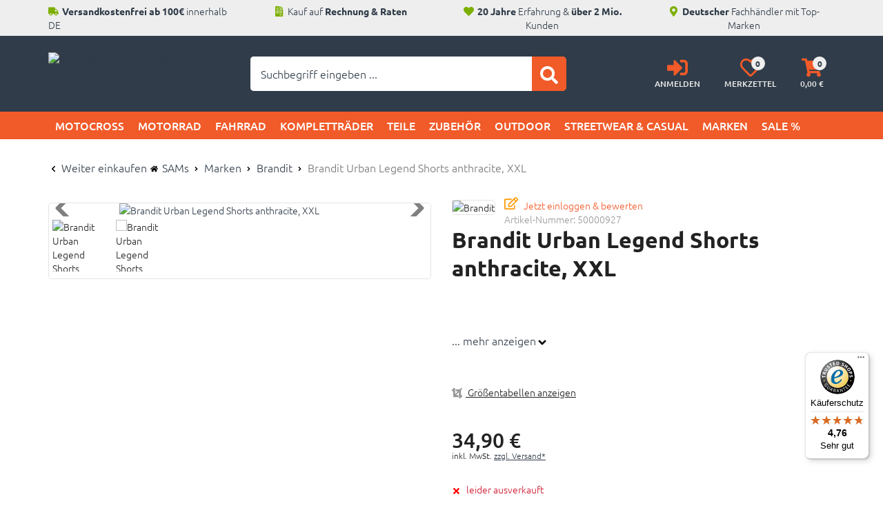

--- FILE ---
content_type: text/html; charset=utf-8
request_url: https://www.sportsandmoreshop.de/Brandit-Urban-Legend-Shorts-anthracite-XXL
body_size: 105670
content:

<!DOCTYPE html>
<html lang="de">
<head>
    <meta charset="utf-8" />
    <title>Brandit Urban Legend Shorts anthracite, XXL | SAM's </title>
    
    <meta name="viewport" content="width=device-width, initial-scale=1.0, maximum-scale=1, user-scalable=no" />
    <meta name="description" content="SAM's ist dein Online Shop für: Motocross, Enduro, Fahrrad, E-Bike, Motorrad & mehr ✔ Helme ✔ Kompletträder ✅ Kauf auf Rechnung ✅ Top-Marken" />
    <meta name="keywords" content="SAM&#39;s SportsAndMoreShop GmbH" />
    <meta name="author" content="humans.txt" />
    <meta http-equiv="X-UA-Compatible" content="IE=edge,chrome=1" />
    
    <meta content="index,&#32;follow" name="robots" />

    <link rel="apple-touch-icon" sizes="144x144" href="https://media.sportsandmoreshop.de/Shopsystem/img/touch-icon-144.png">
    <link rel="apple-touch-icon" sizes="114x114" href="https://media.sportsandmoreshop.de/Shopsystem/img/touch-icon-114.png">
    <link rel="apple-touch-icon" sizes="72x72" href="https://media.sportsandmoreshop.de/Shopsystem/img/touch-icon-72.png">
    <link rel="apple-touch-icon" sizes="57x57" href="https://media.sportsandmoreshop.de/Shopsystem/img/touch-icon-57.png">
    <link rel="shortcut icon" href="https://media.sportsandmoreshop.de/Shopsystem/img/touch-icon-32.png">

    <link href="https://www.sportsandmoreshop.de/Brandit-Urban-Legend-Shorts-anthracite-XXL" hreflang="de" rel="alternate" />


    <link rel="canonical" href="https://www.sportsandmoreshop.de/Brandit-Urban-Legend-Shorts-anthracite-XXL" />

    <script type="text/javascript">document.baseFolder = '';</script>

    
    <link rel="preload" as="font" type="font/woff2" href="/Themes/sportsandmoreshop_v2/Resources/Webfonts/ubuntu-v15-latin-300.woff2" crossorigin="anonymous">
    <link rel="preload" as="font" type="font/woff2" href="/Themes/sportsandmoreshop_v2/Resources/Webfonts/ubuntu-v15-latin-500.woff2" crossorigin="anonymous">
    <link rel="preload" as="font" type="font/woff2" href="/Themes/sportsandmoreshop_v2/Resources/Webfonts/ubuntu-v15-latin-700.woff2" crossorigin="anonymous">
    <link rel="preload" as="font" type="font/woff" href="/Themes/sportsandmoreshop_v2/Resources/Webfonts/ubuntu-v15-latin-300.woff" crossorigin="anonymous">
    <link rel="preload" as="font" type="font/woff" href="/Themes/sportsandmoreshop_v2/Resources/Webfonts/ubuntu-v15-latin-500.woff" crossorigin="anonymous">
    <link rel="preload" as="font" type="font/woff" href="/Themes/sportsandmoreshop_v2/Resources/Webfonts/ubuntu-v15-latin-700.woff" crossorigin="anonymous">

    <!-- Preconnect -->
    <!-- inactive link rel="preconnect" href="https://www.google.com" /-->
    <!-- inactive link rel="preconnect" href="https://www.google.de" /-->
    <!-- inactive link rel="preconnect" href="https://www.googletagmanager.com" /-->
    <!-- inactive link rel="preconnect" href="https://www.google-analytics.com" /-->
    <link rel="preconnect" href="https://media.sportsandmoreshop.de" />
    <link rel="preconnect" href="https://s.ytimg.com" />
    <!-- inactive link rel="preconnect" href="https://www.gstatic.com" /-->
    <!-- inactive link rel="preconnect" href="https://stats.g.doubleclick.net" /-->
    <link rel="preconnect" href="https://i.ytimg.com" />
    <link rel="preconnect" href="https://yt3.ggpht.com" />
    <!-- inactive link rel="preconnect" href="https://fonts.gstatic.com" /-->
    <link rel="preconnect" href="https://widgets.trustedshops.com" />
    <link rel="preconnect" href="https://app.trustami.com" />

    <script src="/Client/Polyfill" type="text/javascript"></script>

                <div data-id="WidgetLocationHeadBeforeScripts" data-widget-location="HeadBeforeScripts" class="widgetcontainer head_before_scripts">
                
            </div>

    <link type="text/css" href="/Theme/Bundles/HeadClsPrevention.css?v=69169B46" rel="stylesheet" />
<style type="text/css">@keyframes fadein{0%{opacity:0}to{opacity:1}}@-moz-keyframes fadein{0%{opacity:0}to{opacity:1}}@-webkit-keyframes fadein{0%{opacity:0}to{opacity:1}}@-o-keyframes fadein{0%{opacity:0;}to{opacity:1;}}@keyframes working{to{transform:translateX(100%)}}@font-face{font-family:Ubuntu;font-style:normal;font-weight:300;src:local(''),url(/Themes/sportsandmoreshop_v2/Resources/Webfonts/ubuntu-v15-latin-300.woff2) format('woff2'),url(/Themes/sportsandmoreshop_v2/Resources/Webfonts/ubuntu-v15-latin-300.woff) format('woff')}@font-face{font-family:Ubuntu;font-style:normal;font-weight:500;src:local(''),url(/Themes/sportsandmoreshop_v2/Resources/Webfonts/ubuntu-v15-latin-500.woff2) format('woff2'),url(/Themes/sportsandmoreshop_v2/Resources/Webfonts/ubuntu-v15-latin-500.woff) format('woff')}@font-face{font-family:Ubuntu;font-style:normal;font-weight:700;src:local(''),url(/Themes/sportsandmoreshop_v2/Resources/Webfonts/ubuntu-v15-latin-700.woff2) format('woff2'),url(/Themes/sportsandmoreshop_v2/Resources/Webfonts/ubuntu-v15-latin-700.woff) format('woff')}@-ms-viewport{width:device-width;}@font-face{font-family:Ubuntu;font-style:normal;font-weight:300;src:local(''),url(/Themes/sportsandmoreshop_v2/Resources/Webfonts/ubuntu-v15-latin-300.woff2) format('woff2'),url(/Themes/sportsandmoreshop_v2/Resources/Webfonts/ubuntu-v15-latin-300.woff) format('woff')}@font-face{font-family:Ubuntu;font-style:normal;font-weight:500;src:local(''),url(/Themes/sportsandmoreshop_v2/Resources/Webfonts/ubuntu-v15-latin-500.woff2) format('woff2'),url(/Themes/sportsandmoreshop_v2/Resources/Webfonts/ubuntu-v15-latin-500.woff) format('woff')}@font-face{font-family:Ubuntu;font-style:normal;font-weight:700;src:local(''),url(/Themes/sportsandmoreshop_v2/Resources/Webfonts/ubuntu-v15-latin-700.woff2) format('woff2'),url(/Themes/sportsandmoreshop_v2/Resources/Webfonts/ubuntu-v15-latin-700.woff) format('woff')}.sat_seo h1{font-size:24px}.widgetheader:after{content:"";position:absolute;bottom:-30px;left:50%;transform:translateX(-50%);height:4px;width:100px;margin:0 auto 20px;text-align:center;border-top:4px solid #f15a29}.title a,h1{font-family:Ubuntu,Helvetica,Arial,sans-serif}h1{color:inherit;padding:0;border:0;margin:0 0 10px}.articles-list-widget .next svg,.articles-list-widget .prev svg{padding-right:0;width:15px;height:15px}.sat_main{-webkit-border-radius:0;border-radius:0;overflow:auto}.sat_seo{padding:60px}.mb_0,ul ul{margin-bottom:0}.pt_60h{padding-top:60px}.bg2 .widgetheader{color:#fff}.bg3 .widgetheader{color:#222}.sat_main{border:0;padding:60px;background:#fff;margin-bottom:30px}.sat_seo,body{font-weight:300}.sat_seo{margin-bottom:0;border:0;background:#fff;border-radius:5px}h1,hr{margin-bottom:20px}.widgetheader,h1{font-weight:500;line-height:normal;font-size:40px}.widgetheader{line-height:120%;font-size:26px;display:block;text-align:center;text-transform:uppercase;position:relative;margin:0 auto 30px}html{font-family:sans-serif;-ms-text-size-adjust:100%;-webkit-text-size-adjust:100%;font-size:10px}body{line-height:1.428571429;font-family:Ubuntu,sans-serif;font-size:14px;background-color:#fff;-webkit-overflow-scrolling:touch;overflow-y:scroll;color:#222}.carousel-indicators li,a{background-color:transparent}a{color:#303c49;text-decoration:none;outline:0}hr{box-sizing:content-box;height:0;margin-top:20px;border:0;border-top:1px solid #eee}body,button{margin:0}button,input{font:inherit}input[type=checkbox]{box-sizing:border-box;padding:0;margin:4px 0 0;line-height:normal;opacity:0;position:absolute;z-index:12;width:18px;height:18px}*,:after,:before{-webkit-box-sizing:border-box;-moz-box-sizing:border-box;box-sizing:border-box}button,h2,h3,h4,input{color:inherit}label{display:inline-block;max-width:100%;margin-bottom:5px;font-weight:400}.carousel-indicators li{display:inline-block;width:10px;height:10px;margin:1px;text-indent:-999px;background:#ccc;border:0;-webkit-border-radius:0;border-radius:0}.startslider .carousel-indicators li{background:#ccc;-webkit-border-radius:10px;background:0 0;border:1px solid #fff;border-radius:3px;width:12px;height:12px}.title a{line-height:16px}.sat_seo h2{font-size:22px}.sat_seo p,.sat_seo ul li{font-size:16px;margin-bottom:30px;font-weight:300}.sat_seo ul{margin-bottom:30px;margin-top:20px}.sat_seo ul li{margin-left:0;margin-bottom:5px;list-style-type:none}article,header,main,nav,section{display:block}b,strong{font-weight:700}small{font-size:85%}svg:not(:root){overflow:hidden}button{overflow:visible;text-transform:none;-webkit-appearance:button}button::-moz-focus-inner,input::-moz-focus-inner{border:0;padding:0}button,input{font-family:inherit;font-size:inherit;line-height:inherit}#header .btn-group button.btn svg,.btn svg,.btn-default svg,.btn-primary svg,.carousel-arrow-wrap .btn svg,.search .btn svg,.startslider .carousel-control .fa-control svg,img{vertical-align:middle}.img-responsive{display:block;max-width:100%;height:auto}.sr-only{position:absolute;width:1px;height:1px;padding:0;margin:-1px;overflow:hidden;clip:rect(0,0,0,0);border:0}.text-center{text-align:center}.container{padding-right:15px;padding-left:15px;margin-right:auto;margin-left:auto}.row{margin-right:-15px;margin-left:-15px}.col-lg-3,.col-lg-4,.col-lg-5,.col-md-3,.col-md-4,.col-md-5,.col-sm-12,.col-sm-4,.col-sm-6,.col-xs-12,.col-xs-4,.col-xs-8{position:relative;min-height:1px;padding-right:15px;padding-left:15px}.col-xs-12,.col-xs-4,.col-xs-8{float:left}.col-xs-12{width:100%}.col-xs-8{width:66.666666667%}.col-xs-4{width:33.333333333%}.form-control{display:block;width:100%;font-size:14px;line-height:1.428571429;background-color:#fff;background-image:none}.form-control::-moz-placeholder{color:#999;opacity:1}.form-control:-ms-input-placeholder{color:#999}.form-control::-webkit-input-placeholder{color:#999}.form-control::-ms-expand{background-color:transparent;border:0}.btn{display:inline-block;margin-bottom:0;font-weight:400;text-align:center;vertical-align:middle;touch-action:manipulation;background-image:none;padding:6px 12px;font-size:14px;line-height:1.428571429}.btn-lg{padding:10px 16px;font-size:18px;line-height:1.3333333;border-radius:6px}.btn-sm{padding:5px 10px;font-size:12px;line-height:1.5;border-radius:3px}.btn-block{display:block;width:100%}.fade{opacity:0}.collapse{display:none}.btn-group{position:relative;display:inline-block;vertical-align:middle}.input-group{position:relative;display:table;border-collapse:separate}.input-group .form-control{position:relative;z-index:2;float:left;width:100%;margin-bottom:0;display:table-cell}.input-group-btn{display:table-cell}.input-group-btn:not(:first-child):not(:last-child){border-radius:0}.input-group-btn{width:1%;vertical-align:middle;position:relative;font-size:0;white-space:nowrap}.input-group .form-control:first-child{border-top-right-radius:0;border-bottom-right-radius:0}.input-group-btn>.btn,.navbar{position:relative}.navbar{margin-bottom:20px}.container>.navbar-header{margin-right:-15px;margin-left:-15px}.navbar-default{background-color:#f8f8f8}.badge{display:inline-block;min-width:10px;padding:3px 7px;font-size:12px;font-weight:700;line-height:1;text-align:center;white-space:nowrap;vertical-align:middle;border-radius:10px}.btn .badge{position:relative;top:-1px}.thumbnail{display:block;line-height:1.428571429;background-color:#fff}.modal{position:fixed;top:0;right:0;bottom:0;left:0;z-index:1050;display:none;overflow:hidden;-webkit-overflow-scrolling:touch;outline:0}.modal.fade .modal-dialog{-webkit-transform:translate(0,-25%);-ms-transform:translate(0,-25%);-o-transform:translate(0,-25%);transform:translate(0,-25%)}.modal-dialog{position:relative;width:auto;margin:10px}.modal-content{position:relative;background-color:#fff;background-clip:padding-box;border:1px solid #999;border:1px solid rgba(0,0,0,.2);border-radius:6px;-webkit-box-shadow:0 3px 9px rgba(0,0,0,.5);box-shadow:0 3px 9px rgba(0,0,0,.5);outline:0}.modal-header{padding:15px;border-bottom:1px solid #e5e5e5}.modal-title{margin:0;line-height:1.428571429}.modal-body{position:relative;padding:15px}.modal-footer{padding:15px;border-top:1px solid #e5e5e5}.modal-footer .btn+.btn{margin-bottom:0;margin-left:5px}.carousel,.carousel-inner{position:relative}.carousel-inner{width:100%;overflow:hidden}.carousel-inner>.item{position:relative;display:none}.carousel-inner>.active{display:block;left:0}.carousel-control{position:absolute;top:0;bottom:0;left:0;width:15%;font-size:20px;color:#fff;text-align:center;text-shadow:0 1px 2px rgba(0,0,0,.6);background-color:transparent;opacity:.5}.carousel-control.left,.carousel-control.right{background-image:-webkit-linear-gradient(left,rgba(0,0,0,.5) 0,rgba(0,0,0,.0001) 100%);background-image:-o-linear-gradient(left,rgba(0,0,0,.5) 0,rgba(0,0,0,.0001) 100%);background-image:linear-gradient(to right,rgba(0,0,0,.5) 0,rgba(0,0,0,.0001) 100%);background-repeat:repeat-x}.carousel-control.right{background-image:-webkit-linear-gradient(left,rgba(0,0,0,.0001) 0,rgba(0,0,0,.5) 100%);background-image:-o-linear-gradient(left,rgba(0,0,0,.0001) 0,rgba(0,0,0,.5) 100%);background-image:linear-gradient(to right,rgba(0,0,0,.0001) 0,rgba(0,0,0,.5) 100%)}.carousel-indicators{position:absolute;bottom:10px;left:50%;z-index:15;width:60%;padding-left:0;margin-left:-30%;text-align:center;list-style:none}.carousel-indicators .active{width:12px;height:12px;margin:0;background-color:#fff}.carousel-caption{position:absolute;right:15%;bottom:20px;left:15%;z-index:10;padding-top:20px;padding-bottom:20px;color:#fff;text-align:center;text-shadow:0 1px 2px rgba(0,0,0,.6)}.carousel-caption .btn{text-shadow:none}.clearfix:after,.clearfix:before,.container:after,.container:before,.modal-footer:after,.modal-footer:before,.modal-header:after,.modal-header:before,.navbar-header:after,.navbar-header:before,.navbar:after,.navbar:before,.row:after,.row:before{display:table;content:" "}.clearfix:after,.container:after,.modal-footer:after,.modal-header:after,.navbar-header:after,.navbar:after,.row:after{clear:both}.pull-right{float:right !important}.pull-left{float:left !important}.hidden,.visible-lg,.visible-md{display:none !important}.owl-carousel{display:none;position:relative;width:100%;-ms-touch-action:pan-y}form,h2,h3,h4,img,input,li,ol,p,ul{margin:0;padding:0;border:0}h2,h3,h4{margin:0 0 10px;font-family:Ubuntu,Helvetica,Arial,sans-serif}ol,ul{list-style-type:none}.happyhour-custom .counter .count .number.red,.happyhour-custom .counter .count .number.red+.info,.red{color:#cd172d}.form-control{color:#303c49;border:1px solid #e5e5e5;padding:5px 10px;height:40px;-webkit-box-shadow:none}input+.input-group-btn .btn{height:40px}.btn,.btn-default,.form-control{-webkit-border-radius:0}.btn{color:#999;border:1px solid #e5e5e5;background:#fff;border-radius:0;font-family:Ubuntu,Helvetica,Arial,sans-serif;white-space:normal}.btn svg path{fill:#999}.btn-default{color:#f15a29;background-color:#fff;border:1px solid #f15a29}.btn-default svg path{fill:#f15a29}.btn-primary{color:#fff;background-color:#f15a29;-webkit-border-radius:0}.btn-primary svg path,.startslider .carousel-control .fa-control svg path{fill:#fff}.badge{color:#fff;background-color:#666}.navbar{min-height:40px;border:0;font-family:Ubuntu,Helvetica,Arial,sans-serif;-webkit-border-radius:0;border-radius:0}.modal-footer{text-align:left}.carousel{-webkit-border-radius:0;border-radius:0}.carousel-control.left{background:0 0}.carousel-control.right{left:auto;background:0 0}.carousel-indicators .active{background:#f15a29}.startslider .carousel{border:0;-webkit-border-radius:0;border-radius:0;overflow:hidden}.startslider .carousel-control{opacity:1}.startslider .carousel-control .fa-control{display:inline-block;border:1px solid #000;border-radius:30px;width:30px;height:30px;position:absolute;top:50%;left:50%;transform:translateY(-50%)}#main,.startslider .carousel-control.left{background:0 0}.startslider .carousel-control.left .fa-control{left:20px;right:auto}.startslider .carousel-control.right{right:0;left:auto;background:0 0}.startslider .carousel-control.right .fa-control{right:20px;left:auto}.startslider .carousel-indicators .active{background:#f15a29}.startslider .carousel-caption{text-shadow:none;top:15%;left:15%;text-align:left}.startslider .carousel-caption .title{font-size:70px}.startslider .carousel p{font-size:30px;margin-bottom:20px;color:#303c49}.owl-carousel{margin-bottom:60px;background-color:#fff}input[type=checkbox]:checked{outline:0 !important;margin-left:0}.topline{background:#fff}.topline-content{position:relative;z-index:100;font-weight:300}.topline-content .text{padding:6px 0}#header{margin-bottom:0;padding:20px 0}#header .account-buttons .btn{padding:6px 10px}#header .btn-group{float:right}#header .btn-group .btn{border:0;margin-left:0;padding:11px 16px}#header .btn-group button.btn{background:0 0;color:#000;min-height:45px}#header .btn-group button.btn svg path{fill:#f15a29}#header .logo{display:inline-block}#header .navbar-header{margin:0;float:none}.simplesearch{width:100%}.search .form-control,.search .input-group{background:0 0;box-shadow:none;font-size:20px;font-weight:300}.search .input-group{width:100%;padding:4px;background:#fff;border:1px solid #e5e5e5}.search .form-control{border:0}.search .btn{padding:0;height:40px;width:40px;line-height:40px;margin:0;background:0 0;color:#303c49}.search .btn svg path{fill:#303c49}.search .btn span{line-height:40px;font-size:25px}.navbar-default,.thumbnail{-webkit-border-radius:0;border-radius:0}.navbar-default{background:#000;border:0}.thumbnail{margin-bottom:30px;padding:30px;border:1px solid #e5e5e5}.owl-carousel .item{text-align:center}.owl-carousel .price{font-size:20px}.price,.price-regular{font-family:Ubuntu,Helvetica,Arial,sans-serif}.price-regular{text-decoration:line-through}.price{line-height:25px;white-space:nowrap}.price .decimal{vertical-align:top}.price-saving{display:inline-block;text-transform:uppercase;position:absolute;top:15px;right:15px}.title{max-height:40px;min-height:40px;overflow:hidden}.carousel-arrow-wrap{position:relative}.carousel-arrow-wrap .btn{border-radius:50%;border-color:#000;background-color:#fff;color:#000;width:30px;height:30px}.carousel-arrow-wrap .btn svg path{fill:#000}.carousel-arrow-wrap a.btn.btn-sm.prev{position:absolute;top:50%;left:-15px;z-index:500;margin-top:-15px}.carousel-arrow-wrap a.btn.btn-sm.next{position:absolute;top:50%;right:-15px;z-index:500;margin-top:-15px}.owl-carousel.producerslider{padding:20px;background-color:#fff}.producerslider img{float:left;margin:15px 6px}.dropdown_nav{animation:.3s fadein;-moz-animation:.3s fadein;-webkit-animation:.3s fadein;-o-animation:.3s fadein;-webkit-box-shadow:0 6px 12px rgba(0,0,0,.175);box-shadow:0 6px 12px rgba(0,0,0,.175);background-clip:padding-box}.working{position:relative;background-color:#e2e2e2}.working::after{display:block;content:'';position:absolute;width:100%;height:100%;transform:translateX(-100%);background:linear-gradient(90deg,transparent,rgba(255,255,255,.2),transparent);animation:1.5s infinite working}.checkbox-switch{position:relative;display:inline-block;width:60px;height:19px}.checkbox-switch input{opacity:0;width:0;height:0}.checkbox-switch .slider{position:absolute;top:0;left:0;right:0;bottom:0;background-color:#ccc}.checkbox-switch .slider:before{position:absolute;content:"";height:13px;width:26px;left:4px;bottom:3px;background-color:#fff}.checkbox-switch input:checked+.slider{background-color:#f15a29}.checkbox-switch input:checked+.slider:before{-webkit-transform:translateX(26px);-ms-transform:translateX(26px);transform:translateX(26px)}[data-toggle=collapse].collapsed .if-not-collapsed{display:none}.mr_5{margin-right:5px}.ml_5{margin-left:5px}.mt_10{margin-top:10px}.mb_20{margin-bottom:20px}.mb_30{margin-bottom:30px}.counter{font-family:Ubuntu,Helvetica,Arial,sans-serif}.counter .count{float:left;display:inline-block;margin-right:1px;text-align:center;background:#f5f5f5;padding:10px}.counter .count .number{font-size:22px;line-height:25px;display:block}.counter .count .info{font-size:10px;line-height:10px;display:block;color:#999;margin-top:5px}.max_1920{max-width:1920px;margin:0 auto}.pd_60h{padding-top:60px;padding-bottom:60px}.bg2{background:#303c49}.bg3{background:#eee}.bg3 .widget-title{color:#222}.sat_seo a{color:#f15a29}.sat_seo ul li:before{margin-right:5px;padding-right:10px;content:'';-webkit-mask:url(/Asset/GetSvgIcon.svg?callName=fas&name=caret-right&ptSize=12) no-repeat 50% 50%;mask:url(/Asset/GetSvgIcon.svg?callName=fas&name=caret-right&ptSize=12) no-repeat 50% 50%;-webkit-mask-size:cover;mask-size:cover;background-color:#f15a29}.sat_seo ul li:last-child{margin-bottom:0}h2,h3,h4{font-weight:500;margin-bottom:20px;line-height:normal}h2{font-size:32px}h3{font-size:28px}h4{font-size:24px}.form-control{border-radius:3px}.btn-default svg{margin-bottom:2px}.btn-block,.btn-default,.btn-primary{text-transform:uppercase;font-weight:700;padding:10px 12px;border-radius:3px}.btn-primary{background:#a3d900;border:1px solid #a3d900}.form-control{box-shadow:none}.input-group .btn.btn-primary{padding:0;height:50px;width:50px}.title,.title a{font-size:14px;font-weight:600;color:#222;text-transform:uppercase}.widget-title{position:relative;font-weight:500;line-height:120%;font-size:26px;display:block;margin:0 auto 10px;text-align:center;text-transform:uppercase}.price{font-size:20px;font-weight:500;color:#222}.price .decimal{font-size:inherit;line-height:inherit}.price-regular{color:#666;font-size:14px;font-weight:300}.price,.price-regular{display:inline-block;vertical-align:middle}.price-saving{background:#cd172d;font-weight:500;font-size:12px;padding:7px 10px;line-height:100%;border-radius:30px;border:2px solid #f44336;background:#fff;color:#f44336}.topline{position:relative;font-weight:300;background:#eee;padding:0;color:#303c49}.topline .text{padding:6px 0}.topline svg{position:relative;top:2px}.carousel-arrow-wrap .btn{padding:0;line-height:26px}.alw-item.item{padding:30px 15px}.bg-header{background:#303c49}#header .logo{padding:0}#header .logo img{width:200px;margin-top:3px}.account-buttons{text-align:right}[class^=account-button-],[class^=account-button-] div{position:relative;display:inline-block}[class^=account-button-] .far,[class^=account-button-] .fas{width:30px;height:30px}[class^=account-button-] p{color:#ededed;text-transform:uppercase;font-size:12px}[class^=account-button-] .badge{position:absolute;top:-1px;right:-6px;padding:4px 0 0;height:20px;width:20px;background:#eee;color:#303c49}.startslider .carousel{margin-bottom:0}.startslider .carousel .btn-primary{font-size:16px}.startslider .carousel-caption .subtitle{text-transform:uppercase;font-size:18px;font-weight:500;color:#f15a29;line-height:100%}.startslider .carousel-caption .title{font-size:4vw;font-weight:500;color:#303c49;min-height:inherit;max-height:inherit;overflow:inherit;line-height:100%}.startslider .carousel-caption p{font-size:1.5vw;font-weight:300;color:#303c49;text-shadow:none;line-height:100%}.startslider .carousel-caption .btn{margin-top:20px;text-transform:uppercase;font-size:16px;font-weight:500;padding-left:20px;padding-right:20px}.startslider .carousel-control.left svg{left:-1px}.startslider .carousel-control.right svg{right:-1px}.startslider .carousel-control .fa-control{border-color:#fff}.startslider .carousel-control .fa-control svg{position:relative;top:-2px}.startslider .carousel-indicators .active{background:#a3d900;border:1px solid #a3d900;margin:1px}.startslider .carousel-indicators li:first-child{border-top-left-radius:6px}.startslider .carousel-indicators li:last-child{border-bottom-right-radius:6px}.bg-nav{background:#f15a29}.navbar.navbar-default{text-transform:uppercase;margin-bottom:0;background:#f15a29}.main-category-select img{padding:1px;border:2px solid transparent}.happyhour-custom .counter{margin:0 auto;display:block}.happyhour-custom .counter .count{background:0 0;padding:0;font-size:18px;margin-right:5px;float:none}.happyhour-custom .counter .count:last-child{margin-right:0}.happyhour-custom .counter .count .info,.happyhour-custom .counter .count .number{display:inline-block;font-size:18px;font-weight:500;color:#222}.happyhour-custom .counter .count .info{font-weight:300;margin-left:-5px}.alw-item-thumbnail.thumbnail.article img{margin-left:auto;margin-right:auto}#main .thumbnail{min-height:200px !important}.carousel-control.right{right:0}.img-container{background:0 0;border:0;box-sizing:border-box;margin:0;padding:0;box-shadow:inset 0 0 0 2px transparent;color:transparent;font-size:inherit;font-weight:700;position:relative;vertical-align:middle}.img-container::after,.img-container::before{box-sizing:inherit;content:'';position:absolute;width:100%;height:100%}.draw::after,.draw::before{border:2px solid transparent;width:0;height:0}.draw::before{top:0;left:0}.draw::after{bottom:0;right:0}.meet::after{top:0;left:0}.btn-expand span:last-of-type{display:none}@media(max-width:991px){#header #account,#header #logo{padding-left:0;padding-right:0}.ripple:after{content:'';display:block;position:absolute;width:100%;height:100%;top:0;left:0;background-image:radial-gradient(circle,#000 10%,transparent 10.01%);background-repeat:no-repeat;background-position:50%;transform:scale(10,10);opacity:0}#header .navbar-header .btn-group .btn{margin-left:0;border:0;background:0 0;color:#000;min-height:45px;padding:6px 1.1vw}#header .logo img{margin-top:8px;max-width:160px;padding:5px 15px;width:160px}.nav-expand-content .nav-back-link a{display:block;background:#f2f2f2}.producerslider img{max-width:120px;margin:0;padding:10px}.search input.form-control{text-indent:10px}.nav-drawer-left .account-links li{display:inline-block;padding-left:10px;margin-bottom:10px}.nav-drawer-left .account-links .btn svg{margin-bottom:2px}.sat_main,.sat_seo{margin-bottom:20px;padding:20px}.nav-expand-content .nav-back-link>a::before,.nav-expand>a::after{width:15px;height:15px;display:inline-block;content:'';-webkit-mask-size:cover;mask-size:cover}.nav-expand>a::after{-webkit-mask:url(/Asset/GetSvgIcon.svg?callName=fas&name=angle-right&ptSize=12) no-repeat 50% 50%;mask:url(/Asset/GetSvgIcon.svg?callName=fas&name=angle-right&ptSize=12) no-repeat 50% 50%;float:right;margin-top:2px;background-color:#303c49}.nav-expand-content .nav-back-link>a::before{-webkit-mask:url(/Asset/GetSvgIcon.svg?callName=fas&name=angle-left&ptSize=12) no-repeat 50% 50%;mask:url(/Asset/GetSvgIcon.svg?callName=fas&name=angle-left&ptSize=12) no-repeat 50% 50%;background-color:#000;margin-right:5px;vertical-align:text-top}#header .navbar-header .btn svg,.drawer-right .btnCloseMenu svg,.nav-drawer-left .btnCloseMenu svg,.searchbar-header .btn svg{vertical-align:middle}#header .navbar-header .btn-group .btn svg{vertical-align:middle;width:25px;height:25px}#header .navbar-header .btn-group .btn .badge{font-size:1.5vw;padding:0 5px;font-weight:700;line-height:20px;border-radius:10px;min-width:20px;height:20px}.owl-carousel,.startslider .carousel{margin-bottom:20px}.thumbnail{padding:20px}.happyhour-custom .counter .count .info,.happyhour-custom .counter .count .number{font-size:14px}.ripple{position:relative;overflow:hidden;transform:translate3d(0,0,0)}#header{width:100%;text-align:left;height:auto;background:#fff;z-index:1000}#header .navbar-header{background-color:transparent;margin:0}#header .navbar-header .btn{float:left;color:#000;height:45px;border:0}#header .navbar-header .nav-drawer-button{height:32px}#header .navbar-header .btn-group{float:right;padding-left:0;width:auto;padding-right:7px}#header .navbar-header p{font-size:1.5vw}#header .logo{padding:0;width:auto}.navbar{margin-bottom:0}#header .container{width:100%;height:auto}.mobile-sticky{position:-webkit-sticky;position:sticky;top:0}.drawer-right,.nav-drawer-left{display:flex;flex-direction:column;position:fixed;top:0;bottom:0;right:0;left:0;overflow-x:hidden;overflow-y:scroll;-webkit-overflow-scrolling:auto;background-color:#fff}.drawer-right{width:100vw;z-index:990;transform:translateY(100vh)}.drawer-right .btnCloseMenu{display:block;color:#fff;text-transform:uppercase;z-index:500}.nav-drawer-left{z-index:1000;padding-bottom:25vh;min-height:100vh;width:50vw;transform:translateX(-100vw)}.nav-drawer-left .btnCloseMenu{color:#fff;text-transform:uppercase;width:100%;z-index:500}.nav-items{width:100%}.nav-expand-content .nav-item,.nav-item{border-bottom:1px solid #e5e5e5}.nav-item>a{color:#666}.nav-link{display:block;background-color:#fff}.nav-expand-content{position:absolute;top:0;left:0;width:100%;height:100%;transform:translateX(100%);visibility:hidden;overflow-y:scroll;overflow-x:hidden;padding-bottom:25vh}.nav-expand-content,.nav-expand-content .nav-link{background-color:#fff}.nav-expand-link{display:block}.nav-expand .dropdown_nav>.nav-items,.nav-expand .dropdown_sub>.nav-items{padding-top:45px}#drawer-shadow{position:fixed;width:0;top:0;height:100%;background:#000;opacity:.1;z-index:880}.search-header{min-height:40px;border:0;font-family:Ubuntu,Helvetica,Arial,sans-serif;-webkit-border-radius:0;border-radius:0;padding-top:0;height:auto}.searchbar-header{background:#ccc;height:auto}.searchbar-header .btn{border:0;background:#ccc;color:#fff;padding:0;margin:0;height:32px}.searchbar-header .input-group{display:block;width:100%;padding:0}.searchbar-header .simplesearch{float:left;width:calc(60%)}.searchbar-header .form-control{height:30px;float:none}.search .btn{line-height:0}.startslider .carousel-caption .title{font-size:48px}.bg-header{top:0;position:sticky;position:-webkit-sticky;z-index:1000}#header .navbar-header .btn-group .btn .badge,#header .navbar-header p,.title,.title a{font-size:12px}.title{min-height:34px;max-height:34px}.price,.price-regular{vertical-align:middle}.owl-carousel .price{font-size:16px}.owl-carousel.producerslider{padding:15px}.happyhour-custom .counter .count{margin-right:0}.drawer-right{margin-top:115px}#main{padding-top:0}#header{background:#303c49;margin-bottom:0;padding:5px 0}#header .navbar-header .btn-group .btn svg path{fill:#f15a29}#header .navbar-header .btn svg path,#header .navbar-header .nav-drawer-button svg path,.drawer-right .btnCloseMenu svg path,.nav-drawer-left .account-links .btn svg path,.nav-drawer-left .btnCloseMenu svg path,.searchbar-header .btn svg path{fill:#fff}.searchbar-header{margin:5px 0;background:#f15a29;border-radius:5px;padding:3px 3px 3px 0}.search .form-control{font-size:14px;border-bottom-left-radius:5px;border-bottom-right-radius:5px;padding-left:0}.searchbar-header .input-group{border-radius:3px}#header .navbar-header .nav-drawer-button{background:0 0}.navbar.navbar-default{background:#ededed}.nav-link{padding:12px 10px;text-transform:none}.nav-drawer-left .account-links{font-size:0}.nav-drawer-left .account-links .btn{border:0;background:#303c49;color:#fff}.nav-drawer-left .account-links .btn.btn-default{background:#f15a29}.nav-drawer-left{margin-top:66px}.drawer-right .btnCloseMenu,.nav-drawer-left .btnCloseMenu{background-color:#303c49;height:50px;letter-spacing:2px;font-size:12px;border:2px solid #f15a29;border-bottom:0;border-left:0;border-right:0;line-height:48px;text-align:left;padding-left:15px;margin-bottom:0}.drawer-right .btnCloseMenu{border:0;margin-bottom:10px}}@media(max-width:767px){.sat_seo ul li{font-size:14px;margin-left:25px;margin-bottom:5px}.sat_main{border:0;padding:15px;background:#fff}.carousel-arrow-wrap.carousel-small a.btn.btn-sm.next{right:-11px}#home-index .sat_main{padding:15px;margin:20px auto;border:0}.sat_seo{margin-bottom:0}.sat_seo h1,h1{font-size:22px}.carousel-arrow-wrap.carousel-small a.btn.btn-sm.prev{left:-11px}.sat_seo p,.sat_seo ul{margin-bottom:20px}#main .thumbnail{padding:0}.startslider .carousel p{font-size:12px}.startslider .carousel-caption{text-align:left}.hidden-xs{display:none !important}h3,h4{line-height:1.2}.thumbnail{padding:10px}.price,h2{font-size:20px}.startslider .btn{display:none}.carousel-arrow-wrap a.btn.btn-sm.next{right:-11px}.row.no-gutters-xs{margin-right:0;margin-left:0}.row.no-gutters-xs>[class*=col-]{padding-right:0;padding-left:0}.pd_15h-xs{padding-top:15px;padding-bottom:15px}h3{font-size:18px}.sat_seo h2,h4{font-size:16px}.widget-title{position:relative;font-weight:500;font-size:22px;display:block;margin:0 auto 10px;text-align:center;text-transform:uppercase}.btn-block,.btn-default,.btn-primary,.startslider .carousel-caption .subtitle,.startslider .carousel-caption p{font-size:12px}.sat_seo p{font-size:14px}.startslider{margin-bottom:0}.startslider .carousel-caption{left:12%;top:10%}.startslider .carousel-caption .title{font-size:18px}.startslider .carousel-caption .btn{display:inline-block;font-size:14px}.carousel-arrow-wrap a.btn.btn-sm.prev{left:-11px}}@media(max-width:479px){.startslider .carousel p{font-size:14px;margin-bottom:5px}#header .navbar-header .btn-group .btn .badge{font-size:10px;padding:3px 5px}#header .navbar-header p{font-size:9px}#header .logo img{width:110px;margin-top:12px}.nav-drawer-left .account-links li{display:block;margin-bottom:10px;padding:0 7px}.btn-lg{font-size:16px}.nav-drawer-left{width:100vw}.startslider .carousel-caption{top:0;text-align:left}.startslider .carousel-caption .title{font-size:28px}.startslider .carousel-caption .subtitle{font-size:14px}.startslider .carousel-caption .btn{padding:5px 20px;font-size:14px}.startslider .carousel-indicators{display:none}.startslider .carousel-control.left .fa-control{left:10px}.startslider .carousel-control.right .fa-control{right:10px}}@media(max-width:480px){#header{padding-bottom:0;box-shadow:0 1px 5px rgba(0,0,0,.2)}#header .logo img{margin-top:2px;padding:0 0 0 5px;width:auto}#header .navbar-header p{display:none}#header .navbar-header .btn-group .btn .badge{width:auto;line-height:15px;min-width:15px;height:15px}#header .navbar-header .btn-group .btn{min-height:38px;height:38px;padding:5px 10px}#header .navbar-header .btn-group .btn svg{position:relative;top:-1px}.nav-drawer-left .account-links li{display:inline-block;padding:0;width:50%}.btn-lg{font-size:12px}.nav-drawer-left{margin-top:48px}.nav-drawer-left .btnCloseMenu{border-right:0;text-align:center;padding-left:0}.drawer-right{margin-top:88px}.searchbar-header{margin:0 -15px;border-bottom-left-radius:0;border-bottom-right-radius:0}.nav-drawer-left .account-links{font-size:0}.nav-drawer-left .account-links li:first-child{padding-left:10px;padding-right:5px}.nav-drawer-left .account-links li:last-child{padding-right:10px;padding-left:5px}}@media(min-width:768px) and (max-width:991px){h1{font-size:32px}h2{font-size:28px}h3{font-size:24px}h4{font-size:22px}#home-index .counter{margin-left:0}.startslider .carousel p{font-size:18px;margin-bottom:15px}.hidden-sm{display:none !important}.price{font-size:20px}.searchbar-header .input-group{width:100%}.searchbar-header .form-control{border:0;height:30px}}@media(min-width:768px){.container>.navbar-header{margin-right:0;margin-left:0}#additionalPrivacyCategories #ConfirmSettings{float:right}.container{width:750px}.col-sm-12,.col-sm-4,.col-sm-6{float:left}.col-sm-12{width:100%}.col-sm-6{width:50%}.col-sm-4{width:33.333333333%}.navbar{border-radius:4px}.navbar-header{float:left}.modal-dialog{width:600px;margin:30px auto}.modal-content{-webkit-box-shadow:0 5px 15px rgba(0,0,0,.5);box-shadow:0 5px 15px rgba(0,0,0,.5)}}@media(min-width:992px){body #header{padding:20px 0}body #header .search{width:auto}.dropdown_sub .dropdown_sub ul>li>a::before{width:15px;height:15px;display:inline-block;content:'';-webkit-mask:url(/Asset/GetSvgIcon.svg?callName=fas&name=angle-right&ptSize=12) no-repeat 50% 50%;mask:url(/Asset/GetSvgIcon.svg?callName=fas&name=angle-right&ptSize=12) no-repeat 50% 50%;-webkit-mask-size:cover;mask-size:cover;background-color:#000;float:left;margin-right:5px}nav .nav-level-1{padding-inline-start:0}nav .nav-level-1>li{display:inline-block;float:left;box-shadow:inset 0 -5em 0 0 #f15a29}nav .nav-level-1>li>a{color:#fff;line-height:20px;display:inline-block;text-transform:uppercase;padding:10px 6px;font-weight:500;font-size:14px}#drawer-shadow{position:fixed;width:0;top:0;height:100%;background:#000;opacity:.1;z-index:880}.drawer-right .btnCloseMenu svg{vertical-align:middle}.drawer-right .btnCloseMenu svg path,.search .btn svg path{fill:#fff}.search .form-control[type=text]{text-indent:5px}nav .nav-level-1>li>.dropdown_nav .m-item-description{display:block}nav .nav-level-1>li>.dropdown_nav .m-item-description p{font-size:14px;color:#222;text-transform:none}.nav-level-1>li[data-category-id="30"] .dropdown_sub{display:none !important}.drawer-right .btnCloseMenu{display:block;color:#fff;text-transform:uppercase;z-index:500}.container{width:970px}.col-md-3,.col-md-4,.col-md-5{float:left}.col-md-5{width:41.666666667%}.col-md-4{width:33.333333333%}.col-md-3{width:25%}.col-md-pull-5{right:41.666666667%}.col-md-push-4{left:33.333333333%}.search-header{position:relative;top:auto}.searchbar-header{height:auto}.navbar{margin-bottom:0}.navbar-default{margin-bottom:20px}.nav-back-link{display:none}.m-item-description{width:20%}.m-show-all{width:100%;display:inline-block}nav .nav-level-1>li .dropdown_nav{display:none;position:absolute;left:0;top:100%;width:100%;z-index:1000;font-size:0}nav .nav-level-1>li .m-show-all{font-size:14px}.drawer-left,.drawer-right{display:flex;flex-direction:column;position:fixed;top:0;bottom:0;right:0;left:0;overflow-x:hidden;overflow-y:scroll;-webkit-overflow-scrolling:auto;width:50vw;z-index:990;background-color:#fff;transform:translateX(100vw)}.drawer-left{width:25vw;min-height:100vh;transform:translateX(-100vw)}.search{width:auto;margin:10px 0;padding:0;background:#fff;border-radius:5px}.search .input-group{border-radius:5px;padding:0;border:0}.search .form-control{border:0;background:0 0;box-shadow:none;font-size:16px;font-weight:300;height:50px}.search .btn-primary{background:#f15a29;color:#fff;border-top-right-radius:5px;border-bottom-right-radius:5px;border-bottom-left-radius:0;border-top-left-radius:0;height:50px;width:50px;display:inline-block !important;margin-right:-1px !important;border-color:#f15a29}nav .nav-level-1>li>.dropdown_nav{display:block;visibility:hidden;opacity:0}.m-show-all-link{color:#303c49;letter-spacing:2px;font-size:12px}.dropdown_sub .dropdown_sub{display:none !important}.drawer-right .btnCloseMenu{background-color:#303c49;height:50px;letter-spacing:2px;font-size:12px;border:2px solid #f15a29;border-bottom:0;border-right:0;border-left:0;line-height:48px;text-align:left;padding-left:15px;margin-bottom:10px}}@media(min-width:1200px){#main .thumbnail{min-height:360px}nav .nav-level-1>li>a{padding:10px;font-size:16px}.container{width:1170px}.col-lg-3,.col-lg-4,.col-lg-5{float:left}.col-lg-5{width:41.666666667%}.col-lg-4{width:33.333333333%}.col-lg-3{width:25%}.col-lg-pull-4{right:33.333333333%}.col-lg-push-5{left:41.666666667%}.visible-lg{display:block !important}.hidden-lg{display:none !important}}@media(min-width:992px) and (max-width:1199px){.startslider .carousel p{font-size:18px;margin-bottom:15px}#main .thumbnail{padding:20px}.happyhour-custom .counter .count .info,.happyhour-custom .counter .count .number{font-size:14px}.visible-md{display:block !important}.hidden-md{display:none !important}.simplesearch{width:auto}.counter .count{padding:5px}.counter .count .number{font-size:16px;line-height:23px;display:block}.counter .count .info{font-size:10px;line-height:10px;display:block;color:#999;margin-top:5px}.owl-carousel .price{font-size:16px;vertical-align:middle}}@media all and (transform-3d),(-webkit-transform-3d){.carousel-inner>.item{-webkit-backface-visibility:hidden;-moz-backface-visibility:hidden;backface-visibility:hidden;-webkit-perspective:1000px;-moz-perspective:1000px;perspective:1000px}.carousel-inner>.item.active{-webkit-transform:translate3d(0,0,0);transform:translate3d(0,0,0);left:0}}@media screen and (min-width:768px){.carousel-caption{right:20%;left:20%;padding-bottom:30px}.carousel-indicators{bottom:20px}}@media(min-width:1920px){.startslider .carousel-caption .title{font-size:70px}.startslider .carousel-caption p{font-size:30px}}@media(min-width:1460px){.container{width:1430px}}</style><link type="text/css" href="/Theme/Bundles/Head.css?v=69169B46" rel="stylesheet" />
<style type="text/css">@keyframes fadein{0%{opacity:0}to{opacity:1}}@-moz-keyframes fadein{0%{opacity:0}to{opacity:1}}@-webkit-keyframes fadein{0%{opacity:0}to{opacity:1}}@-o-keyframes fadein{0%{opacity:0;}to{opacity:1;}}@keyframes working{to{transform:translateX(100%)}}@font-face{font-family:Ubuntu;font-style:normal;font-weight:300;src:local(''),url(/Themes/sportsandmoreshop_v2/Resources/Webfonts/ubuntu-v15-latin-300.woff2) format('woff2'),url(/Themes/sportsandmoreshop_v2/Resources/Webfonts/ubuntu-v15-latin-300.woff) format('woff')}@font-face{font-family:Ubuntu;font-style:normal;font-weight:500;src:local(''),url(/Themes/sportsandmoreshop_v2/Resources/Webfonts/ubuntu-v15-latin-500.woff2) format('woff2'),url(/Themes/sportsandmoreshop_v2/Resources/Webfonts/ubuntu-v15-latin-500.woff) format('woff')}@font-face{font-family:Ubuntu;font-style:normal;font-weight:700;src:local(''),url(/Themes/sportsandmoreshop_v2/Resources/Webfonts/ubuntu-v15-latin-700.woff2) format('woff2'),url(/Themes/sportsandmoreshop_v2/Resources/Webfonts/ubuntu-v15-latin-700.woff) format('woff')}@-ms-viewport{width:device-width;}.col-sm-9{position:relative;min-height:1px;padding-right:15px;padding-left:15px}#artd-reviews .rating_score{color:#999;font-size:100px;font-weight:700;text-align:center}#artd-reviews .rating_score>span{color:#303c49;font-size:16px;font-weight:300;display:block}#artd-reviews .title_small,#article-details h1,b,strong{font-weight:700}.title_small a{font-family:Ubuntu,Helvetica,Arial,sans-serif}.mb_10{margin-bottom:10px}.mr_30{margin-right:30px}.title_small,.title_small a{font-size:14px;font-weight:600;color:#222;text-transform:uppercase}.fade.in{opacity:1}.nav{padding-left:0;margin-bottom:0;list-style:none}.nav>li,.nav>li>a{position:relative;display:block}.nav>li>a{padding:10px 15px}.nav-tabs{border-bottom:3px solid #e5e5e5;margin-bottom:40px}.nav-tabs>li{float:left;margin-bottom:0}.nav-tabs>li.active>a,.nav-tabs>li>a{border:0;-webkit-border-radius:0 0 0 0;border-radius:0}.nav-tabs>li>a{margin-right:0;line-height:1.428571429;font-family:Ubuntu,Helvetica,Arial,sans-serif;color:#303c49;font-size:18px;padding:7px 40px}.nav-tabs>li.active>a{background-color:#fff;margin-bottom:-3px;color:#f15a29;border-bottom:3px solid #f15a29}.tab-content>.active,article,header,main,nav,section{display:block}.nav:after,.nav:before{display:table;content:" "}.nav:after{clear:both}.articles-list-widget .next svg,.articles-list-widget .prev svg{padding-right:0;width:15px;height:15px}.mb_60{margin-bottom:60px}.pd_0,.sat_main.pd_0{padding:0}.shopdesc_custom ul{margin-bottom:30px;margin-top:20px}.shopdesc_custom ul li{font-size:14px;margin-left:16px;margin-bottom:5px;font-weight:300}.shopdesc_custom ul li:before{margin-right:5px;content:'';-webkit-mask:url(/Asset/GetSvgIcon.svg?callName=fas&name=caret-right&ptSize=12) no-repeat 50% 50%;mask:url(/Asset/GetSvgIcon.svg?callName=fas&name=caret-right&ptSize=12) no-repeat 50% 50%;-webkit-mask-size:cover;mask-size:cover;background-color:#f15a29;margin-left:-15px;padding-right:9px}.sat_info ul li:last-child,.sat_info.shortdescription ul li:last-child,.shopdesc_custom ul li:last-child{margin-bottom:0}html{font-family:sans-serif;-ms-text-size-adjust:100%;-webkit-text-size-adjust:100%;font-size:10px}body{margin:0;line-height:1.428571429;font-family:Ubuntu,sans-serif;font-size:14px;background-color:#fff;-webkit-overflow-scrolling:touch;overflow-y:scroll;color:#222;font-weight:300}a{background-color:transparent;color:#303c49;text-decoration:none;outline:0}sup{font-size:75%;line-height:0;position:relative;vertical-align:baseline;top:-.5em}img{vertical-align:middle}svg:not(:root){overflow:hidden}hr{box-sizing:content-box;height:0;margin-top:20px;margin-bottom:20px;border:0;border-top:1px solid #eee}button{margin:0;overflow:visible;text-transform:none;-webkit-appearance:button}button,input{color:inherit;font:inherit}button::-moz-focus-inner,input::-moz-focus-inner{border:0;padding:0}input[type=checkbox],input[type=radio]{box-sizing:border-box;padding:0;margin:4px 0 0;line-height:normal;opacity:0;position:absolute;z-index:12;width:18px;height:18px}*,:after,:before{-webkit-box-sizing:border-box;-moz-box-sizing:border-box;box-sizing:border-box}button,input{font-family:inherit;font-size:inherit;line-height:inherit}.img-responsive{display:block;max-width:100%;height:auto}.sr-only{position:absolute;width:1px;height:1px;padding:0;margin:-1px;overflow:hidden;clip:rect(0,0,0,0);border:0}h1,h3,h4{color:inherit}.sat_info p{margin:0 0 10px}.small,small{font-size:85%}.amount input,.text-center{text-align:center}ul ul{margin-bottom:0}.container{padding-right:15px;padding-left:15px;margin-right:auto;margin-left:auto}.row{margin-right:-15px;margin-left:-15px}.col-lg-3,.col-lg-4,.col-lg-5,.col-md-3,.col-md-4,.col-md-5,.col-md-6,.col-sm-12,.col-sm-6,.col-xs-12,.col-xs-4,.col-xs-8{position:relative;min-height:1px;padding-right:15px;padding-left:15px}.col-xs-12,.col-xs-4,.col-xs-8{float:left}.col-xs-12{width:100%}.col-xs-8{width:66.666666667%}.col-xs-4{width:33.333333333%}label{display:inline-block;max-width:100%;margin-bottom:5px;font-weight:400}.form-control{display:block;width:100%;font-size:14px;line-height:1.428571429;background-color:#fff;background-image:none}.form-control::-moz-placeholder{color:#999;opacity:1}.form-control:-ms-input-placeholder{color:#999}.form-control::-webkit-input-placeholder{color:#999}.form-control::-ms-expand{background-color:transparent;border:0}.btn{display:inline-block;margin-bottom:0;font-weight:400;text-align:center;vertical-align:middle;touch-action:manipulation;background-image:none;padding:6px 12px;font-size:14px;line-height:1.428571429}.btn-lg{padding:10px 16px;font-size:18px;line-height:1.3333333;border-radius:6px}.btn-sm{padding:5px 10px;font-size:12px;line-height:1.5;border-radius:3px}.btn-block{display:block;width:100%}.fade{opacity:0}.collapse{display:none}.btn-group{position:relative;display:inline-block;vertical-align:middle}.btn-group>.btn{position:relative;float:left}.btn-group>.btn:first-child{margin-left:0}.input-group{position:relative;display:table;border-collapse:separate}.input-group .form-control{position:relative;z-index:2;float:left;width:100%;margin-bottom:0;display:table-cell}.input-group-btn{display:table-cell}.input-group-btn:not(:first-child):not(:last-child){border-radius:0}.input-group-btn{width:1%;vertical-align:middle;position:relative;font-size:0;white-space:nowrap}.input-group .form-control:first-child{border-top-right-radius:0;border-bottom-right-radius:0}.input-group-btn>.btn,.navbar{position:relative}.artd-variations .list-box .value input[type=radio],.tab-content>.tab-pane{display:none}.navbar{margin-bottom:20px}.container>.navbar-header{margin-right:-15px;margin-left:-15px}.navbar-default{background-color:#f8f8f8}.breadcrumb{list-style:none;background-color:#f5f5f5}.badge,.breadcrumb>li{display:inline-block}.breadcrumb>li+li:before{padding:0 5px;color:#ccc;content:none}.breadcrumb>.active{color:#777}.badge{min-width:10px;padding:3px 7px;font-size:12px;font-weight:700;line-height:1;text-align:center;white-space:nowrap;vertical-align:middle;border-radius:10px}.btn .badge{position:relative;top:-1px}.thumbnail{display:block;line-height:1.428571429;background-color:#fff}.modal{position:fixed;top:0;right:0;bottom:0;left:0;z-index:1050;display:none;overflow:hidden;-webkit-overflow-scrolling:touch;outline:0}.modal.fade .modal-dialog{-webkit-transform:translate(0,-25%);-ms-transform:translate(0,-25%);-o-transform:translate(0,-25%);transform:translate(0,-25%)}.modal-dialog{position:relative;width:auto;margin:10px}.modal-content{position:relative;background-color:#fff;background-clip:padding-box;border:1px solid #999;border:1px solid rgba(0,0,0,.2);border-radius:6px;-webkit-box-shadow:0 3px 9px rgba(0,0,0,.5);box-shadow:0 3px 9px rgba(0,0,0,.5);outline:0}.modal-header{padding:15px;border-bottom:1px solid #e5e5e5}.modal-title{margin:0;line-height:1.428571429}.modal-body{position:relative;padding:15px}.modal-footer{padding:15px;border-top:1px solid #e5e5e5}.modal-footer .btn+.btn{margin-bottom:0;margin-left:5px}.carousel,.carousel-inner{position:relative}.carousel-inner{width:100%;overflow:hidden}.carousel-inner>.item{position:relative;display:none}.carousel-inner>.active{display:block;left:0}.carousel-control{position:absolute;top:0;bottom:0;left:0;width:15%;font-size:20px;color:#fff;text-align:center;text-shadow:0 1px 2px rgba(0,0,0,.6);background-color:transparent;opacity:.5}.carousel-control.left,.carousel-control.right{background-image:-webkit-linear-gradient(left,rgba(0,0,0,.5) 0,rgba(0,0,0,.0001) 100%);background-image:-o-linear-gradient(left,rgba(0,0,0,.5) 0,rgba(0,0,0,.0001) 100%);background-image:linear-gradient(to right,rgba(0,0,0,.5) 0,rgba(0,0,0,.0001) 100%);background-repeat:repeat-x}.carousel-control.right{background-image:-webkit-linear-gradient(left,rgba(0,0,0,.0001) 0,rgba(0,0,0,.5) 100%);background-image:-o-linear-gradient(left,rgba(0,0,0,.0001) 0,rgba(0,0,0,.5) 100%);background-image:linear-gradient(to right,rgba(0,0,0,.0001) 0,rgba(0,0,0,.5) 100%)}.carousel-indicators{position:absolute;bottom:10px;left:50%;z-index:15;width:60%;padding-left:0;margin-left:-30%;text-align:center;list-style:none}.carousel-indicators li{display:inline-block;width:10px;height:10px;margin:1px;text-indent:-999px;background-color:transparent;background:#ccc;border:0;-webkit-border-radius:0;border-radius:0}.carousel-indicators .active{width:12px;height:12px;margin:0;background-color:#fff}.clearfix:after,.clearfix:before,.container:after,.container:before,.modal-footer:after,.modal-footer:before,.modal-header:after,.modal-header:before,.navbar-header:after,.navbar-header:before,.navbar:after,.navbar:before,.row:after,.row:before{display:table;content:" "}.clearfix:after,.container:after,.modal-footer:after,.modal-header:after,.navbar-header:after,.navbar:after,.row:after{clear:both}.center-block{display:block;margin-right:auto;margin-left:auto}.pull-right{float:right !important}.pull-left{float:left !important}.hidden,.visible-lg,.visible-md,.visible-xs{display:none !important}.owl-carousel{display:none;position:relative;width:100%;-ms-touch-action:pan-y}form,h1,h3,h4,img,input,li,ol,p,ul{margin:0;padding:0;border:0}h1,h3,h4{margin:0 0 10px;font-family:Ubuntu,Helvetica,Arial,sans-serif}ol,ul{list-style-type:none}.green{color:#7caf00}.btn,.form-control{border:1px solid #e5e5e5;-webkit-border-radius:0}.form-control{color:#303c49;padding:5px 10px;height:40px;-webkit-box-shadow:none}input+.input-group-btn .btn{height:40px}.btn{color:#999;background:#fff;border-radius:0;font-family:Ubuntu,Helvetica,Arial,sans-serif;white-space:normal}#header .btn-group button.btn svg,.availability-green svg,.btn svg,.btn-cart svg,.btn-default svg,.btn-primary svg,.btn-rating svg,.btn-text,.btn-text svg,.carousel-arrow-wrap .btn svg,.rating svg,.search .btn svg{vertical-align:middle}.btn svg path{fill:#999}.btn-text{color:#303c49;display:block;background:0 0;border-bottom:1px solid #e5e5e5;white-space:nowrap;margin-bottom:5px;padding:5px}button.btn-text{border:0}.btn-default{color:#f15a29;background-color:#fff;border:1px solid #f15a29;-webkit-border-radius:0}.btn-default svg path{fill:#f15a29}.btn-primary{color:#fff;background-color:#f15a29;-webkit-border-radius:0}.btn-cart svg path,.btn-primary svg path,.btn-rating svg path{fill:#fff}.btn-cart,.btn-rating{border:0;-webkit-border-radius:0}.btn-cart{color:#fff;background:#79b005;background:-moz-linear-gradient(left,#79b005 0,#00b200 100%);background:-webkit-linear-gradient(left,#79b005 0,#00b200 100%);background:linear-gradient(to right,#79b005 0,#00b200 100%)}.btn-rating{background-color:#f90}.badge{color:#fff;background-color:#666}.navbar{min-height:40px;border:0;font-family:Ubuntu,Helvetica,Arial,sans-serif;-webkit-border-radius:0;border-radius:0}.modal-footer{text-align:left}.carousel{-webkit-border-radius:0;border-radius:0}#main,.carousel-control.left{background:0 0}.carousel-control.right{left:auto;background:0 0}.carousel-control .svg-icon-next,.carousel-control .svg-icon-prev{position:absolute;top:50%;z-index:5;display:inline-block}.carousel-indicators .active{background:#f15a29}.owl-carousel{margin-bottom:60px;background-color:#fff}input[type=checkbox]:checked,input[type=radio]:checked{outline:0 !important;margin-left:0}input[type=radio]~label{position:relative;z-index:11;display:inline-block;margin:0;line-height:20px;min-height:14px;min-width:14px;font-weight:400}input[type=radio]~label::before{width:15px;height:15px;display:inline-block;content:'';-webkit-mask-size:cover;mask-size:cover;color:#f15a29;box-shadow:0 1px 2px rgba(0,0,0,.05);text-align:center;vertical-align:middle;line-height:15px;min-width:15px;margin-top:-4px;margin-right:5px;-webkit-mask:url(/Asset/GetSvgIcon.svg?callName=far&name=circle&ptSize=14) no-repeat 50% 50%;mask:url(/Asset/GetSvgIcon.svg?callName=far&name=circle&ptSize=14) no-repeat 50% 50%;font-size:6px;border-radius:3px;background-color:#ccc;border:0;box-shadow:none}input[type=radio]:checked~label::before{display:inline-block;box-shadow:0 1px 2px rgba(0,0,0,.05),inset 0 -15px 10px -12px rgba(0,0,0,.05),inset 15px 10px -12px rgba(255,255,255,.1);width:15px;height:15px;content:'';-webkit-mask-size:cover;mask-size:cover;background-color:#f15a29;-webkit-mask:url(/Asset/GetSvgIcon.svg?callName=far&name=dot-circle&ptSize=14) no-repeat 50% 50%;mask:url(/Asset/GetSvgIcon.svg?callName=far&name=dot-circle&ptSize=14) no-repeat 50% 50%}.topline{background:#fff}.topline-content{position:relative;z-index:100;font-weight:300}.topline-content .text{padding:6px 0}#header{margin-bottom:0;padding:20px 0}#header .account-buttons .btn{padding:6px 10px}#header .btn-group{float:right}#header .btn-group .btn{border:0}#header .btn-group button.btn{background:0 0;color:#000;min-height:45px}#header .btn-group button.btn svg path{fill:#f15a29}#header .logo,.breadcrumb{display:inline-block}#header .navbar-header{margin:0;float:none}.breadcrumb{-webkit-border-radius:0;border-radius:0;padding:0;float:left;background:0 0}.breadcrumb a{color:#303c49}.simplesearch{width:100%}.search .form-control,.search .input-group{background:0 0;box-shadow:none;font-size:20px;font-weight:300}.search .input-group{width:100%;padding:4px;background:#fff;border:1px solid #e5e5e5}.search .form-control{border:0}.search .btn{padding:0;height:40px;width:40px;line-height:40px;margin:0;background:0 0;color:#303c49}.search .btn svg path{fill:#303c49}.search .btn span{line-height:40px;font-size:25px}.amount{margin-bottom:10px}.navbar-default{background:#000;border:0;-webkit-border-radius:0;border-radius:0}#article-details .carousel{border:0 solid #e5e5e5;-webkit-border-radius:0;border-radius:0;overflow:hidden}#article-details .thumbs img{opacity:1}#article-details .producer img{max-width:100px}#article-details .buybox{margin-bottom:20px;position:relative}#article-details .buybox .price{font-size:30px;line-height:30px}#article-details .sml h4{background:#f5f5f5;padding:5px 10px;margin-top:10px}#article-details .sml label,#article-details .sml span{display:inline-block;margin:2px 0;line-height:1.6;text-align:left}#article-details .sml label{padding:4px 10px 2px;width:30%;float:left;border-top:1px solid #e5e5e5}#article-details .sml span{width:70%;float:right}#article-details .sml label+span{border-top:1px solid #e5e5e5;padding:4px 0 2px}#article-details .sml br{display:block;clear:both;border-bottom:1px solid #e5e5e5}#article-details .shortdescription{margin-top:20px}.artd-variations{margin:20px 0}.artd-variations label.variation-headline{font-weight:700;text-transform:uppercase;display:block}.artd-variations .list-box .value{display:inline-block;margin:0 6px 8px 0}.artd-variations .list-box .value label{border:2px solid #e5e5e5;height:auto;width:auto;padding:5px 10px;background:#fff;margin:0;border-radius:3px;border-color:#303c49;color:#303c49}.thumbnail{margin-bottom:30px;padding:30px;border:1px solid #e5e5e5;-webkit-border-radius:0;border-radius:0}.owl-carousel .item{text-align:center}.owl-carousel .rating{display:inline-block}.owl-carousel .price{font-size:20px}.price,.title a{font-family:Ubuntu,Helvetica,Arial,sans-serif}.price{line-height:25px;white-space:nowrap}.price .decimal{vertical-align:top}.price-saving{display:inline-block;text-transform:uppercase;position:absolute;top:15px;right:15px}.title{max-height:40px;min-height:40px;overflow:hidden}.title a{line-height:16px}.rating svg path{fill:#f90}.rating span{float:left;font-size:14px;line-height:1.428571429}.rating .count{margin-left:5px}.sat_info,.sat_main{-webkit-border-radius:0}.sat_main{border-radius:0;overflow:auto}.sat_info{margin-bottom:60px;padding:60px}.sat_info ul{margin:20px 0 30px 20px}.sat_info ul li{list-style-position:inside;font-size:16px;margin-left:0;margin-bottom:5px;font-weight:300;list-style-type:none}.carousel-arrow-wrap{position:relative}.carousel-arrow-wrap .btn{border-radius:50%;border-color:#000;background-color:#fff;color:#000;width:30px;height:30px}.carousel-arrow-wrap .btn svg path{fill:#000}.carousel-arrow-wrap a.btn.btn-sm.prev{position:absolute;top:50%;left:-15px;z-index:500;margin-top:-15px}.carousel-arrow-wrap a.btn.btn-sm.next{position:absolute;top:50%;right:-15px;z-index:500;margin-top:-15px}.owl-carousel.producerslider{padding:20px;background-color:#fff}.producerslider img{float:left;margin:15px 6px}.dropdown_nav{animation:.3s fadein;-moz-animation:.3s fadein;-webkit-animation:.3s fadein;-o-animation:.3s fadein;-webkit-box-shadow:0 6px 12px rgba(0,0,0,.175);box-shadow:0 6px 12px rgba(0,0,0,.175);background-clip:padding-box}.working{position:relative;background-color:#e2e2e2}.working::after{display:block;content:'';position:absolute;width:100%;height:100%;transform:translateX(-100%);background:linear-gradient(90deg,transparent,rgba(255,255,255,.2),transparent);animation:1.5s infinite working}.checkbox-switch{position:relative;display:inline-block;width:60px;height:19px}.checkbox-switch input{opacity:0;width:0;height:0}.checkbox-switch .slider{position:absolute;top:0;left:0;right:0;bottom:0;background-color:#ccc}.checkbox-switch .slider:before{position:absolute;content:"";height:13px;width:26px;left:4px;bottom:3px;background-color:#fff}.checkbox-switch input:checked+.slider{background-color:#f15a29}.checkbox-switch input:checked+.slider:before{-webkit-transform:translateX(26px);-ms-transform:translateX(26px);transform:translateX(26px)}[data-toggle=collapse].collapsed .if-not-collapsed{display:none}.mr_5{margin-right:5px}.mt_10{margin-top:10px}.mr_10{margin-right:10px}.mt_20{margin-top:20px}.mr_20{margin-right:20px}.mb_20,h1,h3,h4{margin-bottom:20px}.mb_30{margin-bottom:30px}.pt_5{padding-top:5px}.max_1920{max-width:1920px;margin:0 auto}.sat_info,.sat_main{border:0;background:#fff}.sat_main{padding:60px;margin-bottom:30px}.sat_info{margin-left:0;font-weight:300;border-radius:5px}.sat_info p,.sat_info.shortdescription p{font-size:16px;margin-bottom:30px;font-weight:300}.sat_info ul li:before,.sat_info.shortdescription ul li:before{margin-right:5px;padding-right:10px;content:'';-webkit-mask:url(/Asset/GetSvgIcon.svg?callName=fas&name=caret-right&ptSize=12) no-repeat 50% 50%;mask:url(/Asset/GetSvgIcon.svg?callName=fas&name=caret-right&ptSize=12) no-repeat 50% 50%;-webkit-mask-size:cover;mask-size:cover;background-color:#f15a29}.sat_info.shortdescription{font-weight:300;padding:0}.sat_info.shortdescription ul{margin-bottom:20px;margin-left:0}.sat_info.shortdescription ul li{font-size:16px;margin-bottom:5px;font-weight:300;list-style:none}.sat_info.shortdescription ul li:before{padding-right:9px}.shopdesc_custom,.shopdesc_custom p{font-size:14px;font-weight:300}.shopdesc_custom p{margin-bottom:30px}h1,h3,h4{font-weight:500;line-height:normal}h1{font-size:40px}h3{font-size:28px}h4{font-size:24px}.btn-cart,.form-control{border-radius:3px}.btn-cart{text-transform:uppercase;font-weight:700;padding:10px 12px;background:linear-gradient(to right,#7caf00 0,#a3d900 51%);background-size:200% auto}#article-details .buybox .btn-cart{height:54px;line-height:54px;padding:0}.btn-grey{border:0;color:#222;background:0 0;padding:3px 0;font-weight:300}.btn-rating{color:#fff;background:#a3d900}.btn-default svg,.btn-rating svg{margin-bottom:2px}.btn-block,.btn-default,.btn-primary,.btn-rating{text-transform:uppercase;font-weight:700;padding:10px 12px;border-radius:3px}.btn-primary{background:#a3d900;border:1px solid #a3d900}.form-control{box-shadow:none}.input-group .btn.btn-primary{padding:0;height:50px;width:50px}.title,.title a{font-size:14px;font-weight:600;color:#222;text-transform:uppercase}.widgetheader{font-weight:500;line-height:120%;font-size:26px;display:block;text-align:center;text-transform:uppercase;position:relative;margin:0 auto 30px}.widgetheader:after{content:"";position:absolute;bottom:-30px;left:50%;transform:translateX(-50%);height:4px;width:100px;margin:0 auto 20px;text-align:center;border-top:4px solid #f15a29}.price,.rating{display:inline-block}.price{font-size:20px;font-weight:500;color:#222;vertical-align:middle}.price .decimal{font-size:inherit;line-height:inherit}.rating{color:#f15a29;margin:10px 0 0}.price-saving{background:#cd172d;font-weight:500;font-size:12px;padding:7px 10px;line-height:100%;border-radius:30px;border:2px solid #f44336;background:#fff;color:#f44336}.amount{min-width:110px;max-width:110px}.breadcrumb{margin-top:30px;margin-bottom:30px}.breadcrumb li{font-size:16px;color:#303c49}.breadcrumb li a,.topline{font-weight:300;color:#303c49}.breadcrumb li a{font-size:16px}.topline{position:relative;background:#eee;padding:0}.topline .text{padding:6px 0}.topline svg{position:relative;top:2px}.carousel-arrow-wrap .btn{padding:0;line-height:26px}.alw-item.item{padding:30px 15px}.availability-green svg{position:relative;top:-1px}.availability-green svg path{fill:#7bb005 !important}.bg-header{background:#303c49}#header .logo{padding:0}#header .logo img{width:200px;margin-top:3px}.account-buttons{text-align:right}[class^=account-button-],[class^=account-button-] div{position:relative;display:inline-block}[class^=account-button-] .far,[class^=account-button-] .fas{width:30px;height:30px}[class^=account-button-] p{color:#ededed;text-transform:uppercase;font-size:12px}[class^=account-button-] .badge{position:absolute;top:-1px;right:-6px;padding:4px 0 0;height:20px;width:20px;background:#eee;color:#303c49}#header .btn-group .btn{margin-left:0;padding:11px 16px}.bg-nav{background:#f15a29}.navbar.navbar-default{text-transform:uppercase;margin-bottom:0;background:#f15a29}.alw-item-thumbnail.thumbnail.article img{margin-left:auto;margin-right:auto}.artd-variations input[type=radio]~label::before{content:none}#main .thumbnail{min-height:200px !important}.rating{margin-bottom:0;margin-top:0}.rating .count{margin-top:3px;font-size:12px}.ArticleHead,.artd-variations .list-box .value{margin-bottom:10px}.carousel-control .svg-icon-next,.carousel-control .svg-icon-prev{margin-top:0;margin-left:0;transform:translateY(-50%)}.carousel-control .svg-icon-next{right:0}.carousel-control .svg-icon-prev{left:0}#pictures-gallery{border:1px solid #e5e5e5;border-radius:5px}.carousel-control.right{right:0}#article-details .thumbs img{height:80px;display:block;margin:0 auto;padding:5px}.owl-carousel.thumbs{margin-top:-1px;margin-bottom:10px}.artd-top.sat_main{padding:0;overflow:auto}.artd-reviews.sat_main .ar-title{display:none}.artd-buybox-vat a{text-decoration:underline}#article-details .producer img{border:1px solid #e5e5e5;border-radius:5px;margin-bottom:10px;margin-right:10px}#article-details .artd-top .rating .count{font-size:14px;margin-top:2px;padding:0 5px;border-radius:5px;background:#7caf00;color:#fff}#article-details .artd-top .rating svg{width:20px;height:20px}#article-details .buybox .artd-buybox-top{margin:30px 0}#article-details .sku{font-weight:300;color:#999}#article-details h1{margin-bottom:10px;font-size:28px}#article-details .shortdescription{max-height:42px;height:42px;overflow:hidden;margin-bottom:0;font-weight:300}#article-details .artd-summary .btn-text{font-size:16px;padding:1px 0 0}@media(max-width:991px){#header #account,#header #logo{padding-left:0;padding-right:0}.ripple:after{content:'';display:block;position:absolute;width:100%;height:100%;top:0;left:0;background-image:radial-gradient(circle,#000 10%,transparent 10.01%);background-repeat:no-repeat;background-position:50%;transform:scale(10,10);opacity:0}#header .navbar-header .btn-group .btn{margin-left:0;border:0;background:0 0;color:#000;min-height:45px;padding:6px 1.1vw}#header .logo img{margin-top:8px;max-width:160px;padding:5px 15px;width:160px}.nav-expand-content .nav-back-link>a::before,.nav-expand>a::after{width:15px;height:15px;display:inline-block;content:'';-webkit-mask-size:cover;mask-size:cover}.nav-expand>a::after{-webkit-mask:url(/Asset/GetSvgIcon.svg?callName=fas&name=angle-right&ptSize=12) no-repeat 50% 50%;mask:url(/Asset/GetSvgIcon.svg?callName=fas&name=angle-right&ptSize=12) no-repeat 50% 50%;float:right;margin-top:2px;background-color:#303c49}.nav-expand-content .nav-back-link a{display:block;background:#f2f2f2}.nav-expand-content .nav-back-link>a::before{-webkit-mask:url(/Asset/GetSvgIcon.svg?callName=fas&name=angle-left&ptSize=12) no-repeat 50% 50%;mask:url(/Asset/GetSvgIcon.svg?callName=fas&name=angle-left&ptSize=12) no-repeat 50% 50%;background-color:#000;margin-right:5px;vertical-align:text-top}.producerslider img{max-width:120px;margin:0;padding:10px}.search input.form-control{text-indent:10px}.title_small,.title_small a{font-size:12px}.nav-drawer-left .account-links .btn.btn-default{background:#f15a29}.nav-drawer-left .account-links .btn svg{margin-bottom:2px}.nav-drawer-left .account-links li{display:inline-block;padding-left:10px;margin-bottom:10px}#header .navbar-header .btn svg,.drawer-right .btnCloseMenu svg,.nav-drawer-left .btnCloseMenu svg,.searchbar-header .btn svg{vertical-align:middle}#header .navbar-header .btn-group .btn svg{vertical-align:middle;width:25px;height:25px}#header .navbar-header .btn-group .btn .badge{font-size:1.5vw;padding:0 5px;font-weight:700;line-height:20px;border-radius:10px;min-width:20px;height:20px}.drawer-right .btnCloseMenu{display:block;color:#fff;text-transform:uppercase;z-index:500}.owl-carousel,.sat_info,.sat_main,.shopdesc_custom p{margin-bottom:20px}.sat_info,.sat_main,.thumbnail{padding:20px}.ripple{position:relative;overflow:hidden;transform:translate3d(0,0,0)}#header{width:100%;text-align:left;height:auto;background:#fff;z-index:1000}#header .navbar-header{background-color:transparent;margin:0}#header .navbar-header .btn{float:left;color:#000;height:45px;border:0}#header .navbar-header .nav-drawer-button{height:32px}#header .navbar-header .btn-group{float:right;padding-left:0;width:auto;padding-right:7px}#header .navbar-header p{font-size:1.5vw}#header .logo{padding:0;width:auto}.navbar{margin-bottom:0}#header .container{width:100%;height:auto}.mobile-sticky{position:-webkit-sticky;position:sticky;top:0}.drawer-right,.nav-drawer-left{display:flex;flex-direction:column;position:fixed;top:0;bottom:0;right:0;left:0;overflow-x:hidden;overflow-y:scroll;-webkit-overflow-scrolling:auto;background-color:#fff}.drawer-right{width:100vw;z-index:990;transform:translateY(100vh)}.nav-drawer-left{z-index:1000;padding-bottom:25vh;min-height:100vh;width:50vw;transform:translateX(-100vw)}.nav-drawer-left .btnCloseMenu{color:#fff;text-transform:uppercase;width:100%;z-index:500}.nav-items{width:100%}.nav-expand-content .nav-item,.nav-item{border-bottom:1px solid #e5e5e5}.nav-item>a{color:#666}.nav-link{display:block;background-color:#fff}.nav-expand-content{position:absolute;top:0;left:0;width:100%;height:100%;transform:translateX(100%);visibility:hidden;overflow-y:scroll;overflow-x:hidden;padding-bottom:25vh}.nav-expand-content,.nav-expand-content .nav-link{background-color:#fff}.nav-expand-link{display:block}.nav-expand .dropdown_nav>.nav-items,.nav-expand .dropdown_sub>.nav-items{padding-top:45px}#drawer-shadow{position:fixed;width:0;top:0;height:100%;background:#000;opacity:.1;z-index:880}.search-header{min-height:40px;border:0;font-family:Ubuntu,Helvetica,Arial,sans-serif;-webkit-border-radius:0;border-radius:0;padding-top:0;height:auto}.searchbar-header{background:#ccc;height:auto}.searchbar-header .btn{border:0;background:#ccc;color:#fff;padding:0;margin:0;height:32px}.searchbar-header .input-group{display:block;width:100%;padding:0}.searchbar-header .simplesearch{float:left;width:calc(60%)}.searchbar-header .form-control{height:30px;float:none}.search .btn{line-height:0}.bg-header{top:0;position:sticky;position:-webkit-sticky;z-index:1000}#header .navbar-header .btn-group .btn .badge,#header .navbar-header p,.title,.title a{font-size:12px}.title{min-height:34px;max-height:34px}.price{vertical-align:middle}.owl-carousel .price{font-size:16px}.owl-carousel.producerslider{padding:15px}.drawer-right{margin-top:145px}#main{padding-top:0}#header{background:#303c49;margin-bottom:0;padding:5px 0}#header .navbar-header .btn-group .btn svg path{fill:#f15a29}#header .navbar-header .btn svg path,#header .navbar-header .nav-drawer-button svg path,.drawer-right .btnCloseMenu svg path,.nav-drawer-left .account-links .btn svg path,.nav-drawer-left .btnCloseMenu svg path,.searchbar-header .btn svg path{fill:#fff}.searchbar-header{margin:5px 0;background:#f15a29;border-radius:5px;padding:3px 3px 3px 0}.search .form-control{font-size:14px;border-bottom-left-radius:5px;border-bottom-right-radius:5px;padding-left:0}.searchbar-header .input-group{border-radius:3px}#header .navbar-header .nav-drawer-button{background:0 0}.navbar.navbar-default{background:#ededed}.nav-link{padding:12px 10px;text-transform:none}.nav-drawer-left .account-links{font-size:0}.nav-drawer-left .account-links .btn{border:0;background:#303c49;color:#fff}.nav-drawer-left{margin-top:66px}.drawer-right .btnCloseMenu,.nav-drawer-left .btnCloseMenu{background-color:#303c49;height:50px;letter-spacing:2px;font-size:12px;border:2px solid #f15a29;border-bottom:0;border-left:0;border-right:0;line-height:48px;text-align:left;padding-left:15px;margin-bottom:0}.drawer-right .btnCloseMenu{border:0;margin-bottom:10px}.breadcrumb{padding-top:0;margin:15px 0 30px}.top-summary{margin-top:10px}.top-summary .btn-group:last-of-type{float:right;text-align:right;margin-top:0}#article-details .sku{font-size:12px;margin-top:-5px;margin-bottom:3px}}@media(max-width:479px){#header .navbar-header .btn-group .btn .badge{font-size:10px;padding:3px 5px}#header .navbar-header p{font-size:9px}#header .logo img{width:110px;margin-top:12px}.btn-lg{font-size:16px}.nav-drawer-left{width:100vw}.nav-drawer-left .account-links li{display:block;margin-bottom:10px;padding:0 7px}}@media(max-width:767px){h1{font-size:22px}.sat_info p{font-size:14px}.sat_info p,.sat_info ul{margin-bottom:20px}.sat_info ul li{font-size:14px;margin-left:25px;margin-bottom:5px}#main .thumbnail{padding:0}.mb_30-xs{margin-bottom:30px}.visible-xs{display:block !important}.hidden-xs{display:none !important}h3,h4{line-height:1.2}.thumbnail{padding:10px}.sat_main{border:0}.price{font-size:20px}#article-details{padding-top:5px}.carousel-arrow-wrap a.btn.btn-sm.next,.carousel-arrow-wrap.carousel-small a.btn.btn-sm.next{right:-11px}#article-details h1,h3{font-size:18px}h4{font-size:16px}.btn-block,.btn-default,.btn-primary,.btn-rating{font-size:12px}.sat_main{padding:15px;background:#fff}.btn-rating{white-space:inherit}.carousel-arrow-wrap a.btn.btn-sm.prev,.carousel-arrow-wrap.carousel-small a.btn.btn-sm.prev{left:-11px}}@media(max-width:480px){.breadcrumb svg{position:relative;top:1px}.breadcrumb li,.breadcrumb li a{font-size:10px}#header{padding-bottom:0;box-shadow:0 1px 5px rgba(0,0,0,.2)}#header .logo img{margin-top:2px;padding:0 0 0 5px;width:auto}#header .navbar-header p{display:none}#header .navbar-header .btn-group .btn .badge{width:auto;line-height:15px;min-width:15px;height:15px}#header .navbar-header .btn-group .btn{min-height:38px;height:38px;padding:5px 10px}#header .navbar-header .btn-group .btn svg{position:relative;top:-1px}.nav-drawer-left .account-links li{display:inline-block;padding:0;width:50%}.breadcrumb{margin-top:15px;margin-bottom:15px}.btn-lg{font-size:12px}.nav-drawer-left{margin-top:48px}.nav-drawer-left .btnCloseMenu{border-right:0;text-align:center;padding-left:0}.drawer-right{margin-top:119px}.searchbar-header{margin:0 -15px;border-bottom-left-radius:0;border-bottom-right-radius:0}.nav-drawer-left .account-links{font-size:0}.nav-drawer-left .account-links li:first-child{padding-left:10px;padding-right:5px}.nav-drawer-left .account-links li:last-child{padding-right:10px;padding-left:5px}.artd-buybox-links .btn-text{font-size:12px !important}}@media(min-width:768px){.container{width:750px}.col-sm-12,.col-sm-6{float:left}.col-sm-12{width:100%}.col-sm-6{width:50%}.navbar{border-radius:4px}.navbar-header{float:left}.container>.navbar-header{margin-right:0;margin-left:0}.modal-dialog{width:600px;margin:30px auto}.modal-content{-webkit-box-shadow:0 5px 15px rgba(0,0,0,.5);box-shadow:0 5px 15px rgba(0,0,0,.5)}#additionalPrivacyCategories #ConfirmSettings{float:right}}@media(min-width:992px){.container{width:970px}.col-md-3,.col-md-4,.col-md-5,.col-md-6{float:left}.col-md-6{width:50%}.col-md-5{width:41.666666667%}.col-md-4{width:33.333333333%}.col-md-3{width:25%}.col-md-pull-5{right:41.666666667%}.col-md-push-4{left:33.333333333%}.search-header{position:relative;top:auto}.searchbar-header{height:auto}body #header{padding:20px 0}body #header .search{width:auto}.navbar{margin-bottom:0}.navbar-default{margin-bottom:20px}.nav-back-link{display:none}.m-item-description{width:20%}.m-show-all{width:100%;display:inline-block}.dropdown_sub .dropdown_sub ul>li>a::before{width:15px;height:15px;display:inline-block;content:'';-webkit-mask:url(/Asset/GetSvgIcon.svg?callName=fas&name=angle-right&ptSize=12) no-repeat 50% 50%;mask:url(/Asset/GetSvgIcon.svg?callName=fas&name=angle-right&ptSize=12) no-repeat 50% 50%;-webkit-mask-size:cover;mask-size:cover;background-color:#000;float:left;margin-right:5px}nav .nav-level-1{padding-inline-start:0}nav .nav-level-1>li{display:inline-block;float:left;box-shadow:inset 0 -5em 0 0 #f15a29}nav .nav-level-1>li>a{color:#fff;line-height:20px;display:inline-block;text-transform:uppercase;padding:10px 6px;font-weight:500;font-size:14px}nav .nav-level-1>li .dropdown_nav{display:none;position:absolute;left:0;top:100%;width:100%;z-index:1000;font-size:0}nav .nav-level-1>li .m-show-all{font-size:14px}.nav-expand-link.active{background:#f15a29;color:#fff}#drawer-shadow{position:fixed;width:0;top:0;height:100%;background:#000;opacity:.1;z-index:880}.drawer-left,.drawer-right{display:flex;flex-direction:column;position:fixed;top:0;bottom:0;right:0;left:0;overflow-x:hidden;overflow-y:scroll;-webkit-overflow-scrolling:auto;width:50vw;z-index:990;background-color:#fff;transform:translateX(100vw)}.drawer-left{width:25vw;min-height:100vh;transform:translateX(-100vw)}.drawer-right .btnCloseMenu{display:block;color:#fff;text-transform:uppercase;z-index:500}.drawer-right .btnCloseMenu svg{vertical-align:middle}.drawer-right .btnCloseMenu svg path,.search .btn svg path{fill:#fff}.search{width:auto;margin:10px 0;padding:0;background:#fff;border-radius:5px}.search .input-group{border-radius:5px;padding:0;border:0}.search .form-control{border:0;background:0 0;box-shadow:none;font-size:16px;font-weight:300;height:50px}.search .form-control[type=text]{text-indent:5px}.search .btn-primary{background:#f15a29;color:#fff;border-top-right-radius:5px;border-bottom-right-radius:5px;border-bottom-left-radius:0;border-top-left-radius:0;height:50px;width:50px;display:inline-block !important;margin-right:-1px !important;border-color:#f15a29}nav .nav-level-1>li>.dropdown_nav{display:block;visibility:hidden;opacity:0}nav .nav-level-1>li>.dropdown_nav .m-item-description{display:block}nav .nav-level-1>li>.dropdown_nav .m-item-description p{font-size:14px;color:#222;text-transform:none}.m-show-all-link{color:#303c49;letter-spacing:2px;font-size:12px}.dropdown_sub .dropdown_sub{display:none !important}.drawer-right .btnCloseMenu{background-color:#303c49;height:50px;letter-spacing:2px;font-size:12px;border:2px solid #f15a29;border-bottom:0;border-right:0;border-left:0;line-height:48px;text-align:left;padding-left:15px;margin-bottom:10px}}@media(min-width:1200px){.container{width:1170px}.col-lg-3,.col-lg-4,.col-lg-5{float:left}.col-lg-5{width:41.666666667%}.col-lg-4{width:33.333333333%}.col-lg-3{width:25%}.col-lg-pull-4{right:33.333333333%}.col-lg-push-5{left:41.666666667%}.visible-lg{display:block !important}.hidden-lg{display:none !important}#main .thumbnail{min-height:360px}nav .nav-level-1>li>a{padding:10px;font-size:16px}}@media all and (transform-3d),(-webkit-transform-3d){.carousel-inner>.item{-webkit-backface-visibility:hidden;-moz-backface-visibility:hidden;backface-visibility:hidden;-webkit-perspective:1000px;-moz-perspective:1000px;perspective:1000px}.carousel-inner>.item.active{-webkit-transform:translate3d(0,0,0);transform:translate3d(0,0,0);left:0}}@media screen and (min-width:768px){.carousel-indicators{bottom:20px}}@media(min-width:992px) and (max-width:1199px){.visible-md{display:block !important}.hidden-md{display:none !important}.simplesearch{width:auto}#main .thumbnail{padding:20px}#article-details h1{font-size:24px}.owl-carousel .price{font-size:16px;vertical-align:middle}}@media(min-width:768px) and (max-width:991px){.hidden-sm{display:none !important}.price{font-size:20px}.searchbar-header .input-group{width:100%}.searchbar-header .form-control{border:0;height:30px}h1{font-size:32px}#article-details h1,h3{font-size:24px}h4{font-size:22px}}@media(min-width:1200px) and (max-width:1399px){#article-details h1{font-size:32px}}@media(min-width:1920px){.sat_info{border:0;background:#fff}}@media(min-width:1460px){.container{width:1430px}}</style><link type="text/css" href="/Theme/Bundles/HeadArticleDetails.css?v=69169B46" rel="stylesheet" />

    
    
    

    

    
    
    
    <meta property="og:type" content="article" />
    <meta property="og:title" content="Brandit Urban Legend Shorts anthracite, XXL" />
    <meta property="og:description" content="" />
    <meta property="og:image" content="https://media.sportsandmoreshop.de/250px/brandit_2012-5.jpg" />
    <meta property="og:url" content="https://www.sportsandmoreshop.de/Brandit-Urban-Legend-Shorts-anthracite-XXL" />
    <meta property="og:price:amount" content="34.9" />
    <meta property="og:price:currency" content="EUR" />


                <div data-id="WidgetLocationHeadEnd" data-widget-location="HeadEnd" class="widgetcontainer head_end">
                <div data-id="HtmlWidget31" data-widget-id="31" class="widget html-widget-31">
    <!-- Google Tag Manager -->
<script>(function(w,d,s,l,i){w[l]=w[l]||[];w[l].push({'gtm.start':
new Date().getTime(),event:'gtm.js'});var f=d.getElementsByTagName(s)[0],
j=d.createElement(s),dl=l!='dataLayer'?'&l='+l:'';j.async=true;j.src=
'https://www.googletagmanager.com/gtm.js?id='+i+dl;f.parentNode.insertBefore(j,f);
})(window,document,'script','dataLayer','GTM-K3Z4HPT');</script>
<!-- End Google Tag Manager -->
</div>
            </div>


</head>
<body data-controller="Article"
      data-action="Details"
      data-language="de"
      data-url-language=""
      data-toast-location="bottom"
      data-dark-mode-support="false"
      data-use-only-drawer-as-menu="false">

    

            <div data-id="WidgetLocationBodyBegin" data-widget-location="BodyBegin" class="widgetcontainer body_begin">
                <div data-id="HtmlWidget32" data-widget-id="32" class="widget html-widget-32">
    <!-- Google Tag Manager (noscript) -->
<noscript><iframe src="https://www.googletagmanager.com/ns.html?id=GTM-K3Z4HPT"
height="0" width="0" style="display:none;visibility:hidden"></iframe></noscript>
<!-- End Google Tag Manager (noscript) -->
</div>
            </div>

<section id="drawers" data-id="Drawers" data-feature="Web.Core.Feature.Drawers" class="drawers hidden-print">
    <section id="drawer-left" data-id="DrawerLeft" class="drawer-left" data-overlay="DrawerLeft">
        
        
    </section>
    <section id="drawer-right" data-id="DrawerRight" class="drawer-right" data-overlay="DrawerRight">

        <div data-id="DrawerRightBusyLoad" class="drawer-right-busyload">
            

            <div id="drawer-basket" data-id="DrawerBasket" class="drawer-basket hidden">
                <a data-id="CloseDrawer" data-feature="Web.Core.Feature.Menu" class="btnCloseMenu mb_20"><svg class="fas fas-times-circle mr_5"  width="13" height="13" viewBox="0, 0, 512, 512" xmlns="http://www.w3.org/2000/svg" xmlns:xlink="http://www.w3.org/1999/xlink" xmlns:xml="http://www.w3.org/XML/1998/namespace" version="1.1"><path d="M256 8 C119 8 8 119 8 256 C8 393 119 504 256 504 C393 504 504 393 504 256 C504 119 393 8 256 8 z M377.6 321.1 C382.3 325.8 382.3 333.4 377.6 338.1 L338 377.6 C333.3 382.3 325.7 382.3 321 377.6 L256 312 L190.9 377.6 C186.2 382.3 178.6 382.3 173.9 377.6 L134.4 338 C129.7 333.3 129.7 325.7 134.4 321 L200 256 L134.4 190.9 C129.7 186.2 129.7 178.6 134.4 173.9 L174 134.3 C178.7 129.6 186.3 129.6 191 134.3 L256 200 L321.1 134.4 C325.8 129.7 333.4 129.7 338.1 134.4 L377.7 174 C382.4 178.7 382.4 186.3 377.7 191 L312 256 L377.6 321.1 z" /></svg> Warenkorb schließen</a>
            </div>
            <div id="drawer-leaflet" data-id="DrawerLeaflet" class="drawer-leaflet hidden">
                <a data-id="CloseDrawer" data-feature="Web.Core.Feature.Menu" class="btnCloseMenu mb_20"><svg class="fas fas-times-circle mr_5"  width="13" height="13" viewBox="0, 0, 512, 512" xmlns="http://www.w3.org/2000/svg" xmlns:xlink="http://www.w3.org/1999/xlink" xmlns:xml="http://www.w3.org/XML/1998/namespace" version="1.1"><path d="M256 8 C119 8 8 119 8 256 C8 393 119 504 256 504 C393 504 504 393 504 256 C504 119 393 8 256 8 z M377.6 321.1 C382.3 325.8 382.3 333.4 377.6 338.1 L338 377.6 C333.3 382.3 325.7 382.3 321 377.6 L256 312 L190.9 377.6 C186.2 382.3 178.6 382.3 173.9 377.6 L134.4 338 C129.7 333.3 129.7 325.7 134.4 321 L200 256 L134.4 190.9 C129.7 186.2 129.7 178.6 134.4 173.9 L174 134.3 C178.7 129.6 186.3 129.6 191 134.3 L256 200 L321.1 134.4 C325.8 129.7 333.4 129.7 338.1 134.4 L377.7 174 C382.4 178.7 382.4 186.3 377.7 191 L312 256 L377.6 321.1 z" /></svg> Merkzettel schließen</a>
            </div>

            <div id="skeleton-drawer" data-id="SkeletonDrawer" data-overlay="Skeleton" class="skeleton-drawer hidden">
                <div id="skeleton-title" data-id="SkeletonTitle" class="skeleton-title"></div>   
                <div id="skeleton-inner" data-id="SkeletonInner" class="skeleton-inner">
                    <div id="skeleton-count" data-id="SkeletonCount" class="skeleton-count working"></div>
                    <div id="skeleton-head" data-id="SkeletonHead" class="skeleton-head working"></div>
                    <div data-id="SkeletonItem" class="skeleton-item">
                        <div data-id="SkeletonItemDelete" class="skeleton-item-delete working"></div>
                        <div data-id="SkeletonItemImage" class="skeleton-item-image working"></div>
                        <div data-id="SkeletonItemDetails" class="skeleton-item-detail">
                            <div data-id="SkeletonItemTitle" class="skeleton-item-title working"></div>
                            <p data-id="SkeletonItemDescription" class="skeleton-item-description working"></p>
                        </div>                        
                        <div data-id="SkeletonItemButtons" class="skeleton-item-buttons">                            
                            <div data-id="SkeletonItemPrice" class="skeleton-item-price working"></div>
                            <div data-id="SkeletonItemAmount" class="skeleton-item-amount working"></div>
                            <div data-id="SkeletonItemAddToBasket" class="skeleton-item-addtobasket working"></div>
                            <div data-id="SkeletonItemDeleteItem" class="skeleton-item-deleteitem working"></div>
                        </div>
                    </div>
                    <div data-id="SkeletonItem" class="skeleton-item">
                        <div data-id="SkeletonItemDelete" class="skeleton-item-delete working"></div>
                        <div data-id="SkeletonItemImage" class="skeleton-item-image working"></div>
                        <div data-id="SkeletonItemDetails" class="skeleton-item-detail">
                            <div data-id="SkeletonItemTitle" class="skeleton-item-title working"></div>
                            <p data-id="SkeletonItemDescription" class="skeleton-item-description working"></p>
                        </div>                        
                        <div data-id="SkeletonItemButtons" class="skeleton-item-buttons">                            
                            <div data-id="SkeletonItemPrice" class="skeleton-item-price working"></div>
                            <div data-id="SkeletonItemAmount" class="skeleton-item-amount working"></div>
                            <div data-id="SkeletonItemAddToBasket" class="skeleton-item-addtobasket working"></div>
                            <div data-id="SkeletonItemDeleteItem" class="skeleton-item-deleteitem working"></div>
                        </div>
                    </div>
                    <div data-id="SkeletonItem" class="skeleton-item">
                        <div data-id="SkeletonItemDelete" class="skeleton-item-delete working"></div>
                        <div data-id="SkeletonItemImage" class="skeleton-item-image working"></div>
                        <div data-id="SkeletonItemDetails" class="skeleton-item-detail">
                            <div data-id="SkeletonItemTitle" class="skeleton-item-title working"></div>
                            <p data-id="SkeletonItemDescription" class="skeleton-item-description working"></p>
                        </div>                        
                        <div data-id="SkeletonItemButtons" class="skeleton-item-buttons">                            
                            <div data-id="SkeletonItemPrice" class="skeleton-item-price working"></div>
                            <div data-id="SkeletonItemAmount" class="skeleton-item-amount working"></div>
                            <div data-id="SkeletonItemAddToBasket" class="skeleton-item-addtobasket working"></div>
                            <div data-id="SkeletonItemDeleteItem" class="skeleton-item-deleteitem working"></div>
                        </div>
                    </div>
                    <div data-id="skeleton-foot" data-id="SkeletonFoot" class="skeleton-foot working"></div>
                </div>
            </div>

            <div id="drawer-basket-express-actions" data-id="DrawerBasketExpressActions" class="drawer-basket-express-actions col-xs-12 express-actions"></div>

            <div id="skelton-express-actions" data-id="SkeltonExpressActions" data-overlay="Skeleton" class="skelton-express-actions hidden">
                <div id="skelton-express-actions-inner" data-id="SkeltonExpressActionsInner" class="skelton-express-actions-inner skeleton-inner">
                    <div id="skelton-express-actions-buttons" data-id="SkeltonExpressActionsButtons" class="skeleton-buttons skelton-express-actions-buttons working"></div>
                </div>
            </div>

            

        </div>

    </section>
    <div id="drawer-shadow" data-id="DrawerShadow" class="drawer-shadow"></div>
</section>








<div id="topline" data-id="Topline" class="max_1920 topline visible-md visible-lg">
    <div id="topline-content" data-id="ToplineContent" class="topline-content container">
        <div class="row">
                    <!--<div data-id="WidgetLocationHeaderTopline" data-widget-location="HeaderTopline" class="widgetcontainer header_topline">-->
<!--<div data-id="r-Widget2" data-widget-id="2" class="widget r-widget-2">-->
<div class="col-lg-3 col-md-3"><div class="text"><svg class="fas fas-truck mr_5"  width="15" height="15" viewBox="0, 0, 640, 512" xmlns="http://www.w3.org/2000/svg" xmlns:xlink="http://www.w3.org/1999/xlink" xmlns:xml="http://www.w3.org/XML/1998/namespace" version="1.1"><path d="M624 352 L608 352 L608 243.9 C608 231.2 602.9 219 593.9 210 L494 110.1 C485 101.1 472.8 96 460.1 96 L416 96 L416 48 C416 21.5 394.5 0 368 0 L48 0 C21.5 0 0 21.5 0 48 L0 368 C0 394.5 21.5 416 48 416 L64 416 C64 469 107 512 160 512 C213 512 256 469 256 416 L384 416 C384 469 427 512 480 512 C533 512 576 469 576 416 L624 416 C632.8 416 640 408.8 640 400 L640 368 C640 359.2 632.8 352 624 352 z M160 464 C133.5 464 112 442.5 112 416 C112 389.5 133.5 368 160 368 C186.5 368 208 389.5 208 416 C208 442.5 186.5 464 160 464 z M480 464 C453.5 464 432 442.5 432 416 C432 389.5 453.5 368 480 368 C506.5 368 528 389.5 528 416 C528 442.5 506.5 464 480 464 z M560 256 L416 256 L416 144 L460.1 144 L560 243.9 L560 256 z" style="fill:#7CAF00;" /></svg><b>Versandkostenfrei ab 100€ </b>innerhalb DE</div></div>
<div class="col-lg-3 col-md-3 text-center"><div class="text"><svg class="fas fas-file-invoice mr_5"  width="15" height="15" viewBox="0, 0, 384, 512" xmlns="http://www.w3.org/2000/svg" xmlns:xlink="http://www.w3.org/1999/xlink" xmlns:xml="http://www.w3.org/XML/1998/namespace" version="1.1"><path d="M288 256 L96 256 L96 320 L288 320 L288 256 z M377 105 L279.1 7 C274.6 2.5 268.5 0 262.1 0 L256 0 L256 128 L384 128 L384 121.9 C384 115.6 381.5 109.5 377 105 z M224 136 L224 0 L24 0 C10.7 0 0 10.7 0 24 L0 488 C0 501.3 10.7 512 24 512 L360 512 C373.3 512 384 501.3 384 488 L384 160 L248 160 C234.8 160 224 149.2 224 136 z M64 72 C64 67.58 67.58 64 72 64 L152 64 C156.42 64 160 67.58 160 72 L160 88 C160 92.42 156.42 96 152 96 L72 96 C67.58 96 64 92.42 64 88 L64 72 z M64 136 C64 131.58 67.58 128 72 128 L152 128 C156.42 128 160 131.58 160 136 L160 152 C160 156.42 156.42 160 152 160 L72 160 C67.58 160 64 156.42 64 152 L64 136 z M320 440 C320 444.42 316.42 448 312 448 L232 448 C227.58 448 224 444.42 224 440 L224 424 C224 419.58 227.58 416 232 416 L312 416 C316.42 416 320 419.58 320 424 L320 440 z M320 240 L320 336 C320 344.84 312.84 352 304 352 L80 352 C71.16 352 64 344.84 64 336 L64 240 C64 231.16 71.16 224 80 224 L304 224 C312.84 224 320 231.16 320 240 z" style="fill:#7CAF00;" /></svg>Kauf auf <b>Rechnung & Raten</b></div></div>
            <div class="col-lg-3 col-md-3 text-center"><div class="text"><svg class="fas fas-heart mr_5"  width="15" height="15" viewBox="0, 0, 512, 512" xmlns="http://www.w3.org/2000/svg" xmlns:xlink="http://www.w3.org/1999/xlink" xmlns:xml="http://www.w3.org/XML/1998/namespace" version="1.1"><path d="M462.3 62.6 C407.5 15.9 326 24.3 275.7 76.2 L256 96.5 L236.3 76.2 C186.1 24.3 104.5 15.9 49.7 62.6 C-13.1 116.2 -16.4 212.4 39.8 270.5 L233.3 470.3 C245.8 483.2 266.1 483.2 278.6 470.3 L472.1 270.5 C528.4 212.4 525.1 116.2 462.3 62.60001 z" style="fill:#7CAF00;" /></svg><b>20 Jahre</b> Erfahrung & <b>über 2 Mio.</b> Kunden</div></div>
            <div class="col-lg-3 col-md-3 text-center"><div class="text"><svg class="fas fas-map-marker-alt mr_5"  width="15" height="15" viewBox="0, 0, 384, 512" xmlns="http://www.w3.org/2000/svg" xmlns:xlink="http://www.w3.org/1999/xlink" xmlns:xml="http://www.w3.org/XML/1998/namespace" version="1.1"><path d="M172.268 501.67 C26.97 291.031 0 269.413 0 192 C0 85.961 85.961 0 192 0 C298.039 0 384 85.961 384 192 C384 269.413 357.03 291.031 211.732 501.67 C202.197 515.444 181.802 515.443 172.268 501.67 z M192 272 C236.183 272 272 236.183 272 192 C272 147.817 236.183 112 192 112 C147.817 112 112 147.817 112 192 C112 236.183 147.817 272 192 272 z" style="fill:#7CAF00;" /></svg><b>Deutscher </b >Fachhändler mit Top-Marken</div></div>
<!--</div>-->        <!--</div>-->

        </div>
    </div>
</div>
<div class="bg-header max_1920">
    <header id="header" data-id="Header" class="header-main container mobile-sticky" role="banner" data-feature="Web.Core.Feature.Header">
        <section id="innerheader" data-id="InnerHeader" class="container navbar">
            <section id="control" data-id="Control" class="navbar-header">
                
                <div id="control-row" data-id="ControlRow" class="control-row row">
                    <div id="logo" data-id="Logo" class="col-xs-4 col-md-3 col-lg-3 del-pl-xs del-pr-xs hidden-print">
                        <a class="logo" href="/">
                            <picture>
                                <source media="(max-width: 480px)" srcset="https://media.sportsandmoreshop.de/Shopsystem/img/sportsandmoreshop_logo_xs.png">
                                <img src="https://media.sportsandmoreshop.de/Shopsystem/img/sportsandmoreshop_logo.svg" alt="SAM's Sports and more Shop" />
                            </picture>
                        </a>
                    </div>
                    <div id="account" data-id="Account" role="toolbar" class="col-xs-8 col-md-5 col-md-push-4 col-lg-push-5 col-lg-4 del-pl-xs del-pr-xs">
                        
                        <div id="account-buttons" data-id="AccountButtons" class="account-buttons btn-group">
                            
<a id="account-button-customer" data-id="AccountButtonCustomer" class="account-button-customer" href="/de/mein-konto">
    <button type="button" class="btn ripple" data-feature="Web.Core.Feature.Menu">
            <span class="sr-only">Anmelden</span>
<svg class="fas fas-sign-in-alt"  width="13" height="13" viewBox="0, 0, 512, 512" xmlns="http://www.w3.org/2000/svg" xmlns:xlink="http://www.w3.org/1999/xlink" xmlns:xml="http://www.w3.org/XML/1998/namespace" version="1.1"><path d="M416 448 L332 448 C325.4 448 320 442.6 320 436 L320 396 C320 389.4 325.4 384 332 384 L416 384 C433.7 384 448 369.7 448 352 L448 160 C448 142.3 433.7 128 416 128 L332 128 C325.4 128 320 122.6 320 116 L320 76 C320 69.4 325.4 64 332 64 L416 64 C469 64 512 107 512 160 L512 352 C512 405 469 448 416 448 z M369 247 L201 79 C186 64 160 74.5 160 96 L160 192 L24 192 C10.7 192 0 202.7 0 216 L0 312 C0 325.3 10.7 336 24 336 L160 336 L160 432 C160 453.5 186 464 201 449 L369 281 C378.3 271.6 378.3 256.4 369 247 z" /></svg>            <p>Anmelden</p>
    </button>
</a>

                            <a id="account-button-leaflet" data-id="AccountButtonLeaflet" class="account-button-leaflet" href="/merkzettel" data-feature="Web.Core.Feature.Leaflet">

<!-- DrawerLeaflet Button -->
<button id="leaflet-button" type="button" class="btn ripple" data-feature="Web.Core.Feature.Menu" data-id="LeafletButton">
    <span class="sr-only">Merkzettel aufklappen</span>
    <div>
        <svg class="far far-heart"  width="13" height="13" viewBox="0, 0, 512, 512" xmlns="http://www.w3.org/2000/svg" xmlns:xlink="http://www.w3.org/1999/xlink" xmlns:xml="http://www.w3.org/XML/1998/namespace" version="1.1"><path d="M458.4 64.3 C400.6 15.7 311.3 23 256 79.3 C200.7 23 111.4 15.6 53.6 64.3 C-21.6 127.6 -10.6 230.8 43 285.5 L218.4 464.2 C228.4 474.4 241.8 480.1 256 480.1 C270.3 480.1 283.6 474.5 293.6 464.3 L469 285.6 C522.5 230.9 533.7 127.7 458.4 64.3 z M434.8 251.8 L259.4 430.5 C257 432.9 255 432.9 252.6 430.5 L77.2 251.8 C40.7 214.6 33.3 144.2 84.5 101.1 C123.4 68.40001 183.4 73.3 221 111.6 L256 147.3 L291 111.6 C328.8 73.10001 388.8 68.40001 427.5 101 C478.6 144.1 471 214.9 434.8 251.8 z" /></svg>  <span class="badge">0</span>
    </div>
    <p>Merkzettel</p>
</button>


                            </a>

                            <a id="account-button-basket" data-id="AccountButtonBasket" class="account-button-basket" href="/warenkorb" data-feature="Web.Core.Feature.Basket">
<!-- DrawerBasket Button -->

<button id="basket-button" data-id="BasketButton" type="button" class="basket-button btn ripple" data-feature="Web.Core.Feature.Menu">
    <span class="sr-only">Warenkorb aufklappen</span>
    <div>
        <svg class="fas fas-shopping-cart"  width="13" height="13" viewBox="0, 0, 576, 512" xmlns="http://www.w3.org/2000/svg" xmlns:xlink="http://www.w3.org/1999/xlink" xmlns:xml="http://www.w3.org/XML/1998/namespace" version="1.1"><path d="M528.12 301.319 L575.393 93.319 C578.806 78.301 567.391 64 551.99 64 L159.208 64 L150.042 19.19 C147.758 8.021 137.93 0 126.529 0 L24 0 C10.745 0 0 10.745 0 24 L0 40 C0 53.255 10.745 64 24 64 L93.883 64 L164.131 407.435 C147.325 417.1 136 435.222 136 456 C136 486.928 161.072 512 192 512 C222.928 512 248 486.928 248 456 C248 440.326 241.553 426.165 231.176 416 L440.823 416 C430.447 426.165 424 440.326 424 456 C424 486.928 449.072 512 480 512 C510.928 512 536 486.928 536 456 C536 433.828 523.112 414.668 504.421 405.595 L509.938 381.319 C513.351 366.301 501.936 352 486.535 352 L218.117 352 L211.572 320 L504.717 320 C515.923 320 525.637 312.246 528.12 301.319 z" /></svg> <span class=" badge">0</span>
    </div>
    <p><span content="0.00" itemprop="price">0,<span>00</span> <span class="currency-code">&#8364;</span></span><meta itemprop="priceCurrency" content="EUR" /></p>
</button>

                            </a>
                            
                        </div>
                        
                    </div>
                    <div id="search" data-id="Search" role="search" class="search-header col-xs-12 col-sm-12 col-md-4 col-md-pull-5 col-lg-5 col-lg-pull-4 search-header">
                        <div class="search searchbar-header clearfix" data-feature="Web.Core.Feature.Menu">
                            <button type="button" class="nav-drawer-button btn ripple pull-left hidden-md hidden-lg" data-id="NavDrawerButton"> <span class="sr-only">Menü</span><svg class="fas fas-bars"  width="26" height="26" viewBox="0, 0, 448, 512" xmlns="http://www.w3.org/2000/svg" xmlns:xlink="http://www.w3.org/1999/xlink" xmlns:xml="http://www.w3.org/XML/1998/namespace" version="1.1"><path d="M16 132 L432 132 C440.837 132 448 124.837 448 116 L448 76 C448 67.163 440.837 60 432 60 L16 60 C7.163 60 0 67.163 0 76 L0 116 C0 124.837 7.163 132 16 132 z M16 292 L432 292 C440.837 292 448 284.837 448 276 L448 236 C448 227.163 440.837 220 432 220 L16 220 C7.163 220 0 227.163 0 236 L0 276 C0 284.837 7.163 292 16 292 z M16 452 L432 452 C440.837 452 448 444.837 448 436 L448 396 C448 387.163 440.837 380 432 380 L16 380 C7.163 380 0 387.163 0 396 L0 436 C0 444.837 7.163 452 16 452 z" /></svg></button>



    
    
    
    
    
    
    
    
    
    
    
    
    
    
    
    
    
    
    
    
    
    
    
    
    
    
    
    
    
    
    
    
    
    
    
    
    
    
    
    
    
    
    
    
    
    
    
    
    
    
    
    
    
    
    
    
    
    
    
    
    
    
    
    
    
    
    
    
    
    
    
    
    
    



<script type="text/template" data-feature-template="Web.Core.Feature.SimpleSearch"><div data-id="SS.Results" class="results clearfix"><% if(didYouMeanTerms && didYouMeanTerms.length > 0) { %><div data-id="SS.DidYouMeanTerms" class="ss-didYouMeanTerms didYouMeanTerms"><div data-id="SS.DidYouMeanTermsTitle" class="ss-didYouMeanTerms-title h4">Meintest du</div><ul><% Web.each(didYouMeanTerms, function(item) { %><li data-id="SS.Result" class="ss-didYouMeanTerms-result clearfix" data-suggest-term="<%= item.get('Title') %>" data-result-type="<%= item.get('ResultType') %>" data-result-id="<%= item.get('Id') %>"><svg class="fas fas-chevron-right"  width="15" height="15" viewBox="0, 0, 320, 512" xmlns="http://www.w3.org/2000/svg" xmlns:xlink="http://www.w3.org/1999/xlink" xmlns:xml="http://www.w3.org/XML/1998/namespace" version="1.1"><path d="M285.476 272.971 L91.132 467.314 C81.759 476.687 66.563 476.687 57.191 467.314 L34.524 444.647 C25.167 435.29 25.149 420.125 34.484 410.746 L188.505 256 L34.484 101.255 C25.149 91.876 25.167 76.711 34.524 67.354 L57.191 44.687 C66.564 35.314 81.76 35.314 91.132 44.687 L285.475 239.03 C294.848 248.402 294.848 263.598 285.476 272.971 z" /></svg> <%= item.get('Title') %></li><% }); %></ul></div><% } %><% if(categories.length > 0) { %><div data-id="SS.Categories" class="ss-categories categories"><div data-id="SS.CategoriesTitle" class="ss-categories-title h4"><span class="query"><%= query %></span> in Kategorien:</div><ul><% Web.each(categories, function(item) { %><li data-id="SS.Result" class="ss-categories-result clearfix" data-result-type="<%= item.get('ResultType') %>" data-result-id="<%= item.get('Id') %>"><svg class="fas fas-chevron-right"  width="15" height="15" viewBox="0, 0, 320, 512" xmlns="http://www.w3.org/2000/svg" xmlns:xlink="http://www.w3.org/1999/xlink" xmlns:xml="http://www.w3.org/XML/1998/namespace" version="1.1"><path d="M285.476 272.971 L91.132 467.314 C81.759 476.687 66.563 476.687 57.191 467.314 L34.524 444.647 C25.167 435.29 25.149 420.125 34.484 410.746 L188.505 256 L34.484 101.255 C25.149 91.876 25.167 76.711 34.524 67.354 L57.191 44.687 C66.564 35.314 81.76 35.314 91.132 44.687 L285.475 239.03 C294.848 248.402 294.848 263.598 285.476 272.971 z" /></svg> <%= item.get('Title') %></li><% }); %></ul></div><% } %><% if(articles.length > 0) { %><div data-id="SS.Articles" class="ss-articles articles"><div data-id="SS.ArticlesTitle" class="ss-articles-title h4">Produktvorschläge:</div><ul><% Web.each(articles, function(item) { %><li data-id="SS.Result" class="ss-articles-result clearfix" data-result-type="<%= item.get('ResultType') %>" data-result-id="<%= item.get('Id') %>"><img loading="lazy"  data-src="<%= item.get('ImageSrc') %>" class="lazyload"/><%= highlight(item.get('Title'), query, '<b>', '</b>') %></li><% }); %></ul></div><% } %><% if(categorySelectionActive) { %><div><a id="search-all-categories" href="#">In allen Kategorien suchen</a></div><% } %><% if(pages.length > 0) { %><div data-id="SS.Pages" class="ss-pages pages"><div data-id="SS.PagesTitle" class="ss-pages-title h4">Seiten:</div><ul><% Web.each(pages, function(item) { %><li data-id="SS.Result" class="ss-pages-result clearfix" data-result-type="<%= item.get('ResultType') %>" data-result-id="<%= item.get('Id') %>"><svg class="fas fas-chevron-right"  width="15" height="15" viewBox="0, 0, 320, 512" xmlns="http://www.w3.org/2000/svg" xmlns:xlink="http://www.w3.org/1999/xlink" xmlns:xml="http://www.w3.org/XML/1998/namespace" version="1.1"><path d="M285.476 272.971 L91.132 467.314 C81.759 476.687 66.563 476.687 57.191 467.314 L34.524 444.647 C25.167 435.29 25.149 420.125 34.484 410.746 L188.505 256 L34.484 101.255 C25.149 91.876 25.167 76.711 34.524 67.354 L57.191 44.687 C66.564 35.314 81.76 35.314 91.132 44.687 L285.475 239.03 C294.848 248.402 294.848 263.598 285.476 272.971 z" /></svg> <%= item.get('Title') %></li><% }); %></ul></div><% } %><% if(compatibilities.length > 0) { %><div data-id="SS.Compatibilities" class="ss-compatibilities compatibilities"><div data-id="SS.CompatibilitiesTitle" class="ss-compatibilities-title h4">Kompatibilitäten:</div><ul><% Web.each(compatibilities, function(item) { %><li data-id="SS.Result" class="ss-compatibilities-result clearfix" data-result-type="<%= item.get('ResultType') %>" data-result-id="<%= item.get('Id') %>"><svg class="fas fas-chevron-right"  width="15" height="15" viewBox="0, 0, 320, 512" xmlns="http://www.w3.org/2000/svg" xmlns:xlink="http://www.w3.org/1999/xlink" xmlns:xml="http://www.w3.org/XML/1998/namespace" version="1.1"><path d="M285.476 272.971 L91.132 467.314 C81.759 476.687 66.563 476.687 57.191 467.314 L34.524 444.647 C25.167 435.29 25.149 420.125 34.484 410.746 L188.505 256 L34.484 101.255 C25.149 91.876 25.167 76.711 34.524 67.354 L57.191 44.687 C66.564 35.314 81.76 35.314 91.132 44.687 L285.475 239.03 C294.848 248.402 294.848 263.598 285.476 272.971 z" /></svg> <%= item.get('Title') %><!-- compatible article ids: <%= item.get('AdditionalData') %>  --></li><% }); %></ul></div><% } %></div></script>

<div data-id="SimpleSearch"
     data-short="SS"
     data-feature="Web.Core.Feature.SimpleSearch"
     data-option-min-length="3"
     data-option-max-categories="5"
     data-option-max-articles="5"
     data-option-max-pages="2"
     data-option-max-compatibilities="0"
     data-option-max-producers="2"
     class="simplesearch"
     >
<form action="/Search/Results" data-action="Results" data-controller="Search" data-feature="Web.Core.Feature.Form" data-id="SearchForm" data-method="post" data-token="D448812C351A327462743B99CCAEF4FE" method="post">        <div class="hidden" data-id="InputNavigateTo"></div>
        <div class="input-group">


            <input autocomplete="off" class="form-control" data-autocomplete-url="/de/Search/AutocompleteFiltered" data-empty-error-message="Die&#32;Suche&#32;darf&#32;nicht&#32;leer&#32;sein" data-id="SuggestBox" id="mainSearch" name="mainSearch" placeholder="Suchbegriff&#32;eingeben&#32;..." type="text" value="" />

            <span data-id="SS.AutoCompleteSearchLink" class="input-group-btn ss-autocompletesearchlink">
                <button id="autocompleteSearchLink" type="submit" class="btn btn-primary hidden-xs hidden-sm"><svg class="fas fas-search"  width="26" height="26" viewBox="0, 0, 512, 512" xmlns="http://www.w3.org/2000/svg" xmlns:xlink="http://www.w3.org/1999/xlink" xmlns:xml="http://www.w3.org/XML/1998/namespace" version="1.1"><path d="M505 442.7 L405.3 343 C400.8 338.5 394.7 336 388.3 336 L372 336 C399.6 300.7 416 256.3 416 208 C416 93.1 322.9 0 208 0 C93.10001 0 0 93.1 0 208 C0 322.9 93.1 416 208 416 C256.3 416 300.7 399.6 336 372 L336 388.3 C336 394.7 338.5 400.8 343 405.3 L442.7 505 C452.1 514.4 467.3 514.4 476.6 505 L504.9 476.7 C514.3 467.3 514.3 452.1 505 442.7 z M208 336 C137.3 336 80 278.8 80 208 C80 137.3 137.2 80 208 80 C278.7 80 336 137.2 336 208 C336 278.7 278.8 336 208 336 z" /></svg></button>
            </span>

            <div data-id="SS.ResultsContainer"></div>
        </div>
</form></div>
                        </div>
                    </div>
                </div>
            </section>
        </section>
    </header>
</div>
<div class="bg-nav max_1920">
    <nav id="menu" data-id="Menu" data-short="M" role="navigation" class="menu container" data-feature="Web.Core.Feature.Headermenu">
        <div id="menu-container" data-id="MenuContainer" class="menu-container navbar navbar-default navbar-dropdown-fullwidth nav-drawer-left" data-overlay="NavDrawerLeft">
            
<a id="m-close-drawer" data-id="M.CloseDrawer" data-feature="Web.Core.Feature.Menu" class="btnCloseMenu hidden-lg hidden-md"><svg class="fas fas-times-circle mr_5"  width="13" height="13" viewBox="0, 0, 512, 512" xmlns="http://www.w3.org/2000/svg" xmlns:xlink="http://www.w3.org/1999/xlink" xmlns:xml="http://www.w3.org/XML/1998/namespace" version="1.1"><path d="M256 8 C119 8 8 119 8 256 C8 393 119 504 256 504 C393 504 504 393 504 256 C504 119 393 8 256 8 z M377.6 321.1 C382.3 325.8 382.3 333.4 377.6 338.1 L338 377.6 C333.3 382.3 325.7 382.3 321 377.6 L256 312 L190.9 377.6 C186.2 382.3 178.6 382.3 173.9 377.6 L134.4 338 C129.7 333.3 129.7 325.7 134.4 321 L200 256 L134.4 190.9 C129.7 186.2 129.7 178.6 134.4 173.9 L174 134.3 C178.7 129.6 186.3 129.6 191 134.3 L256 200 L321.1 134.4 C325.8 129.7 333.4 129.7 338.1 134.4 L377.7 174 C382.4 178.7 382.4 186.3 377.7 191 L312 256 L377.6 321.1 z" /></svg> Menü schliessen</a>
<ul id="m-listing" data-id="M.Listing" class="m-listing nav-items nav-level-1" itemscope itemtype="https://schema.org/SiteNavigationElement">
        <li data-id="M.Item" data-type=Expand data-category-id="16" class="m-item nav-item nav-expand">

            <a data-id="M.ItemExpandLink" data-href="/Motocross" href="/Motocross" itemprop="url" class="nav-link nav-expand-link ">

                

                <span itemprop="name">Motocross</span>
            </a>

                <div data-id="M.ItemDropdown" class="m-item-dropdown dropdown_nav">

                    <ul data-id="M.ItemDropdownListing" class="m-item-dropdown-listing nav-items nav-expand-content">
                        <li data-id="M.ItemDropdownCategory" class="m-item-dropdown-category nav-item hidden-lg hidden-md">
                            <a data-id="M.ItemDropdownCategoryLink" href="/Motocross" class="m-item-dropdown-category-link nav-link">

                                Motocross<br />
                                <small>Alle anzeigen</small>
                            </a>
                        </li>
                        <li data-id="M.ItemDropdownBack" class="m-item-dropdown-back nav-item nav-back-link hidden-lg hidden-md">
                            <a data-id="M.ItemDropdownBackLink" class="m-item-dropdown-back-link nav-link">
                                Alle Kategorien
                            </a>
                        </li>
    <li data-id="M.Item" data-type=Expand data-category-id="19" class="m-item nav-item nav-expand">
        <a data-id="M.ItemExpandLink" data-href="/Motocross/Helme" href="/Motocross/Helme" class="nav-link nav-expand-link ">

            

            Helme
        </a>

            <div data-id="M.ItemDropdown" class="m-item-dropdown dropdown_sub">
                <ul data-id="M.ItemDropdownListing" class="m-item-dropdown-listing nav-items nav-expand-content">
                    <li data-id="M.ItemDropdownCategory" class="m-item-dropdown-category nav-item hidden-lg hidden-md">
                        <a data-id="M.ItemDropdownCategoryLink" href="/Motocross/Helme" class="m-item-dropdown-category-link nav-link">
                            

                            Helme<br />
                            <small>Alle anzeigen</small>
                        </a>
                    </li>
                    <li data-id="M.ItemDropdownBack" class="m-item-dropdown-back nav-item nav-back-link hidden-lg hidden-md">
                        <a data-id="M.ItemDropdownBackLink" class="m-item-dropdown-back-link nav-link">
                            zurück
                        </a>
                    </li>
    <li data-id="M.Item" data-type=Single data-category-id="607" class="m-item nav-item ">
        <a data-id="M.ItemExpandLink" data-href="/Motocross/Helme/Crosshelme" href="/Motocross/Helme/Crosshelme" class="nav-link nav-expand-link ">

            

            Crosshelme
        </a>

    </li>
    <li data-id="M.Item" data-type=Single data-category-id="609" class="m-item nav-item ">
        <a data-id="M.ItemExpandLink" data-href="/Motocross/Helme/Visiere-Ersatzteile" href="/Motocross/Helme/Visiere-Ersatzteile" class="nav-link nav-expand-link ">

            

            Visiere &amp; Ersatzteile
        </a>

    </li>
                </ul>
            </div>
    </li>
    <li data-id="M.Item" data-type=Single data-category-id="20" class="m-item nav-item ">
        <a data-id="M.ItemExpandLink" data-href="/Motocross/Jerseys" href="/Motocross/Jerseys" class="nav-link nav-expand-link ">

            

            Jerseys
        </a>

    </li>
    <li data-id="M.Item" data-type=Single data-category-id="21" class="m-item nav-item ">
        <a data-id="M.ItemExpandLink" data-href="/Motocross/Hosen" href="/Motocross/Hosen" class="nav-link nav-expand-link ">

            

            Hosen
        </a>

    </li>
    <li data-id="M.Item" data-type=Expand data-category-id="22" class="m-item nav-item nav-expand">
        <a data-id="M.ItemExpandLink" data-href="/Motocross/Protektoren" href="/Motocross/Protektoren" class="nav-link nav-expand-link ">

            

            Protektoren
        </a>

            <div data-id="M.ItemDropdown" class="m-item-dropdown dropdown_sub">
                <ul data-id="M.ItemDropdownListing" class="m-item-dropdown-listing nav-items nav-expand-content">
                    <li data-id="M.ItemDropdownCategory" class="m-item-dropdown-category nav-item hidden-lg hidden-md">
                        <a data-id="M.ItemDropdownCategoryLink" href="/Motocross/Protektoren" class="m-item-dropdown-category-link nav-link">
                            

                            Protektoren<br />
                            <small>Alle anzeigen</small>
                        </a>
                    </li>
                    <li data-id="M.ItemDropdownBack" class="m-item-dropdown-back nav-item nav-back-link hidden-lg hidden-md">
                        <a data-id="M.ItemDropdownBackLink" class="m-item-dropdown-back-link nav-link">
                            zurück
                        </a>
                    </li>
    <li data-id="M.Item" data-type=Single data-category-id="23" class="m-item nav-item ">
        <a data-id="M.ItemExpandLink" data-href="/Motocross/Protektoren/Brustpanzer" href="/Motocross/Protektoren/Brustpanzer" class="nav-link nav-expand-link ">

            

            Brustpanzer
        </a>

    </li>
    <li data-id="M.Item" data-type=Single data-category-id="32" class="m-item nav-item ">
        <a data-id="M.ItemExpandLink" data-href="/Motocross/Protektoren/Protektorenjacken-westen" href="/Motocross/Protektoren/Protektorenjacken-westen" class="nav-link nav-expand-link ">

            

            Protektorenjacken &amp; -westen
        </a>

    </li>
    <li data-id="M.Item" data-type=Single data-category-id="33" class="m-item nav-item ">
        <a data-id="M.ItemExpandLink" data-href="/Motocross/Protektoren/Nackenschutz" href="/Motocross/Protektoren/Nackenschutz" class="nav-link nav-expand-link ">

            

            Nackenschutz
        </a>

    </li>
    <li data-id="M.Item" data-type=Single data-category-id="34" class="m-item nav-item ">
        <a data-id="M.ItemExpandLink" data-href="/Motocross/Protektoren/Nierenprotektoren" href="/Motocross/Protektoren/Nierenprotektoren" class="nav-link nav-expand-link ">

            

            Nierenprotektoren
        </a>

    </li>
    <li data-id="M.Item" data-type=Single data-category-id="35" class="m-item nav-item ">
        <a data-id="M.ItemExpandLink" data-href="/Motocross/Protektoren/Ellenbogenprotektoren" href="/Motocross/Protektoren/Ellenbogenprotektoren" class="nav-link nav-expand-link ">

            

            Ellenbogenprotektoren
        </a>

    </li>
    <li data-id="M.Item" data-type=Single data-category-id="36" class="m-item nav-item ">
        <a data-id="M.ItemExpandLink" data-href="/Motocross/Protektoren/Knieprotektoren" href="/Motocross/Protektoren/Knieprotektoren" class="nav-link nav-expand-link ">

            

            Knieprotektoren
        </a>

    </li>
    <li data-id="M.Item" data-type=Single data-category-id="37" class="m-item nav-item ">
        <a data-id="M.ItemExpandLink" data-href="/Motocross/Protektoren/Protektorenhosen" href="/Motocross/Protektoren/Protektorenhosen" class="nav-link nav-expand-link ">

            

            Protektorenhosen
        </a>

    </li>
    <li data-id="M.Item" data-type=Single data-category-id="38" class="m-item nav-item ">
        <a data-id="M.ItemExpandLink" data-href="/Motocross/Protektoren/Rueckenprotektoren" href="/Motocross/Protektoren/Rueckenprotektoren" class="nav-link nav-expand-link ">

            

            Rückenprotektoren
        </a>

    </li>
                </ul>
            </div>
    </li>
    <li data-id="M.Item" data-type=Single data-category-id="39" class="m-item nav-item ">
        <a data-id="M.ItemExpandLink" data-href="/Motocross/Handschuhe" href="/Motocross/Handschuhe" class="nav-link nav-expand-link ">

            

            Handschuhe
        </a>

    </li>
    <li data-id="M.Item" data-type=Single data-category-id="40" class="m-item nav-item ">
        <a data-id="M.ItemExpandLink" data-href="/Motocross/Stiefel" href="/Motocross/Stiefel" class="nav-link nav-expand-link ">

            

            Stiefel
        </a>

    </li>
    <li data-id="M.Item" data-type=Expand data-category-id="813" class="m-item nav-item nav-expand">
        <a data-id="M.ItemExpandLink" data-href="/Motocross/Brillen-Zubehoer" href="/Motocross/Brillen-Zubehoer" class="nav-link nav-expand-link ">

            

            Brillen &amp; Zubehör
        </a>

            <div data-id="M.ItemDropdown" class="m-item-dropdown dropdown_sub">
                <ul data-id="M.ItemDropdownListing" class="m-item-dropdown-listing nav-items nav-expand-content">
                    <li data-id="M.ItemDropdownCategory" class="m-item-dropdown-category nav-item hidden-lg hidden-md">
                        <a data-id="M.ItemDropdownCategoryLink" href="/Motocross/Brillen-Zubehoer" class="m-item-dropdown-category-link nav-link">
                            

                            Brillen &amp; Zubehör<br />
                            <small>Alle anzeigen</small>
                        </a>
                    </li>
                    <li data-id="M.ItemDropdownBack" class="m-item-dropdown-back nav-item nav-back-link hidden-lg hidden-md">
                        <a data-id="M.ItemDropdownBackLink" class="m-item-dropdown-back-link nav-link">
                            zurück
                        </a>
                    </li>
    <li data-id="M.Item" data-type=Single data-category-id="41" class="m-item nav-item ">
        <a data-id="M.ItemExpandLink" data-href="/Motocross/Brillen-Zubehoer/Brillen" href="/Motocross/Brillen-Zubehoer/Brillen" class="nav-link nav-expand-link ">

            

            Brillen
        </a>

    </li>
    <li data-id="M.Item" data-type=Single data-category-id="629" class="m-item nav-item ">
        <a data-id="M.ItemExpandLink" data-href="/Motocross/Brillen-Zubehoer/Brillenglaeser" href="/Motocross/Brillen-Zubehoer/Brillenglaeser" class="nav-link nav-expand-link ">

            

            Brillengläser
        </a>

    </li>
    <li data-id="M.Item" data-type=Single data-category-id="630" class="m-item nav-item ">
        <a data-id="M.ItemExpandLink" data-href="/Motocross/Brillen-Zubehoer/Tear-Offs" href="/Motocross/Brillen-Zubehoer/Tear-Offs" class="nav-link nav-expand-link ">

            

            Tear-Offs
        </a>

    </li>
    <li data-id="M.Item" data-type=Single data-category-id="631" class="m-item nav-item ">
        <a data-id="M.ItemExpandLink" data-href="/Motocross/Brillen-Zubehoer/Roll-Off-Systeme-Zubehoer" href="/Motocross/Brillen-Zubehoer/Roll-Off-Systeme-Zubehoer" class="nav-link nav-expand-link ">

            

            Roll-Off Systeme &amp; Zubehör
        </a>

    </li>
    <li data-id="M.Item" data-type=Single data-category-id="632" class="m-item nav-item ">
        <a data-id="M.ItemExpandLink" data-href="/Motocross/Brillen-Zubehoer/Ersatzteile-Zubehoer" href="/Motocross/Brillen-Zubehoer/Ersatzteile-Zubehoer" class="nav-link nav-expand-link ">

            

            Ersatzteile &amp; Zubehör
        </a>

    </li>
                </ul>
            </div>
    </li>
    <li data-id="M.Item" data-type=Single data-category-id="42" class="m-item nav-item ">
        <a data-id="M.ItemExpandLink" data-href="/Motocross/Struempfe-Socken" href="/Motocross/Struempfe-Socken" class="nav-link nav-expand-link ">

            

            Strümpfe &amp; Socken
        </a>

    </li>
                    </ul>


                        <div data-id="M.ItemDescription" class="m-item-description pull-right hidden-xs hidden-sm">
                            <p><em>Hoch funktionelle Motocross Bekleidung vom Profi für jeden Einsatzbereich und jeden Geschmack. Du solltest, wenn es um deine Sicherheit geht, nur spezielle Motocross Bekleidung von renommierten Markenherstellern tragen. Schütze deinen Nacken und Kopf bei Stürzen mit hochwertiger Cross-Ausrüstung. Schoner, Handschuhe, Brillen, Goggles sowie Strümpfe und Socken sorgen für zusätzliche Sicherheit, egal ob du ein Neueinsteiger oder schon ein erfahrener Motocrosser bist. Erhöhe deine Sichtbarkeit dank Motocross-Stiefeln mit verstärken Pads. Stelle deinen persönlichen Stil zusammen oder schau bei unseren Combos vorbei und lass dich inspirieren.</em></p>
                        </div>

                    
                    <div data-id="M.ShowAll" class="m-show-all text-center hidden-xs hidden-sm">
                        <hr class="hidden-xs hidden-sm" />
                        <a data-id="M.ShowAllLink" href="/Motocross" class="m-show-all-link">Alle Artikel der Kategorie "Motocross" anzeigen</a>
                    </div>
                </div>
        </li>
        <li data-id="M.Item" data-type=Expand data-category-id="17" class="m-item nav-item nav-expand">

            <a data-id="M.ItemExpandLink" data-href="/Motorrad" href="/Motorrad" itemprop="url" class="nav-link nav-expand-link ">

                

                <span itemprop="name">Motorrad</span>
            </a>

                <div data-id="M.ItemDropdown" class="m-item-dropdown dropdown_nav">

                    <ul data-id="M.ItemDropdownListing" class="m-item-dropdown-listing nav-items nav-expand-content">
                        <li data-id="M.ItemDropdownCategory" class="m-item-dropdown-category nav-item hidden-lg hidden-md">
                            <a data-id="M.ItemDropdownCategoryLink" href="/Motorrad" class="m-item-dropdown-category-link nav-link">

                                Motorrad<br />
                                <small>Alle anzeigen</small>
                            </a>
                        </li>
                        <li data-id="M.ItemDropdownBack" class="m-item-dropdown-back nav-item nav-back-link hidden-lg hidden-md">
                            <a data-id="M.ItemDropdownBackLink" class="m-item-dropdown-back-link nav-link">
                                Alle Kategorien
                            </a>
                        </li>
    <li data-id="M.Item" data-type=Expand data-category-id="44" class="m-item nav-item nav-expand">
        <a data-id="M.ItemExpandLink" data-href="/Motorrad/Motorradhelme" href="/Motorrad/Motorradhelme" class="nav-link nav-expand-link ">

            

            Motorradhelme
        </a>

            <div data-id="M.ItemDropdown" class="m-item-dropdown dropdown_sub">
                <ul data-id="M.ItemDropdownListing" class="m-item-dropdown-listing nav-items nav-expand-content">
                    <li data-id="M.ItemDropdownCategory" class="m-item-dropdown-category nav-item hidden-lg hidden-md">
                        <a data-id="M.ItemDropdownCategoryLink" href="/Motorrad/Motorradhelme" class="m-item-dropdown-category-link nav-link">
                            

                            Motorradhelme<br />
                            <small>Alle anzeigen</small>
                        </a>
                    </li>
                    <li data-id="M.ItemDropdownBack" class="m-item-dropdown-back nav-item nav-back-link hidden-lg hidden-md">
                        <a data-id="M.ItemDropdownBackLink" class="m-item-dropdown-back-link nav-link">
                            zurück
                        </a>
                    </li>
    <li data-id="M.Item" data-type=Single data-category-id="113" class="m-item nav-item ">
        <a data-id="M.ItemExpandLink" data-href="/Motorrad/Motorradhelme/Integralhelme" href="/Motorrad/Motorradhelme/Integralhelme" class="nav-link nav-expand-link ">

            

            Integralhelme
        </a>

    </li>
    <li data-id="M.Item" data-type=Single data-category-id="114" class="m-item nav-item ">
        <a data-id="M.ItemExpandLink" data-href="/Motorrad/Motorradhelme/Jethelme" href="/Motorrad/Motorradhelme/Jethelme" class="nav-link nav-expand-link ">

            

            Jethelme
        </a>

    </li>
    <li data-id="M.Item" data-type=Single data-category-id="115" class="m-item nav-item ">
        <a data-id="M.ItemExpandLink" data-href="/Motorrad/Motorradhelme/Klapphelme" href="/Motorrad/Motorradhelme/Klapphelme" class="nav-link nav-expand-link ">

            

            Klapphelme
        </a>

    </li>
    <li data-id="M.Item" data-type=Single data-category-id="628" class="m-item nav-item ">
        <a data-id="M.ItemExpandLink" data-href="/Motorrad/Motorradhelme/Endurohelme" href="/Motorrad/Motorradhelme/Endurohelme" class="nav-link nav-expand-link ">

            

            Endurohelme
        </a>

    </li>
    <li data-id="M.Item" data-type=Expand data-category-id="117" class="m-item nav-item nav-expand">
        <a data-id="M.ItemExpandLink" data-href="/Motorrad/Motorradhelme/Visiere-Ersatzteile" href="/Motorrad/Motorradhelme/Visiere-Ersatzteile" class="nav-link nav-expand-link ">

            

            Visiere &amp; Ersatzteile
        </a>

            <div data-id="M.ItemDropdown" class="m-item-dropdown dropdown_sub">
                <ul data-id="M.ItemDropdownListing" class="m-item-dropdown-listing nav-items nav-expand-content">
                    <li data-id="M.ItemDropdownCategory" class="m-item-dropdown-category nav-item hidden-lg hidden-md">
                        <a data-id="M.ItemDropdownCategoryLink" href="/Motorrad/Motorradhelme/Visiere-Ersatzteile" class="m-item-dropdown-category-link nav-link">
                            

                            Visiere &amp; Ersatzteile<br />
                            <small>Alle anzeigen</small>
                        </a>
                    </li>
                    <li data-id="M.ItemDropdownBack" class="m-item-dropdown-back nav-item nav-back-link hidden-lg hidden-md">
                        <a data-id="M.ItemDropdownBackLink" class="m-item-dropdown-back-link nav-link">
                            zurück
                        </a>
                    </li>
    <li data-id="M.Item" data-type=Single data-category-id="118" class="m-item nav-item ">
        <a data-id="M.ItemExpandLink" data-href="/Motorrad/Motorradhelme/Visiere-Ersatzteile/Visiere" href="/Motorrad/Motorradhelme/Visiere-Ersatzteile/Visiere" class="nav-link nav-expand-link ">

            

            Visiere
        </a>

    </li>
    <li data-id="M.Item" data-type=Single data-category-id="119" class="m-item nav-item ">
        <a data-id="M.ItemExpandLink" data-href="/Motorrad/Motorradhelme/Visiere-Ersatzteile/Ersatzteile" href="/Motorrad/Motorradhelme/Visiere-Ersatzteile/Ersatzteile" class="nav-link nav-expand-link ">

            

            Ersatzteile
        </a>

    </li>
                </ul>
            </div>
    </li>
                </ul>
            </div>
    </li>
    <li data-id="M.Item" data-type=Expand data-category-id="45" class="m-item nav-item nav-expand">
        <a data-id="M.ItemExpandLink" data-href="/Motorrad/Motorradbekleidung" href="/Motorrad/Motorradbekleidung" class="nav-link nav-expand-link ">

            

            Motorradbekleidung
        </a>

            <div data-id="M.ItemDropdown" class="m-item-dropdown dropdown_sub">
                <ul data-id="M.ItemDropdownListing" class="m-item-dropdown-listing nav-items nav-expand-content">
                    <li data-id="M.ItemDropdownCategory" class="m-item-dropdown-category nav-item hidden-lg hidden-md">
                        <a data-id="M.ItemDropdownCategoryLink" href="/Motorrad/Motorradbekleidung" class="m-item-dropdown-category-link nav-link">
                            

                            Motorradbekleidung<br />
                            <small>Alle anzeigen</small>
                        </a>
                    </li>
                    <li data-id="M.ItemDropdownBack" class="m-item-dropdown-back nav-item nav-back-link hidden-lg hidden-md">
                        <a data-id="M.ItemDropdownBackLink" class="m-item-dropdown-back-link nav-link">
                            zurück
                        </a>
                    </li>
    <li data-id="M.Item" data-type=Single data-category-id="120" class="m-item nav-item ">
        <a data-id="M.ItemExpandLink" data-href="/Motorrad/Motorradbekleidung/Jacken" href="/Motorrad/Motorradbekleidung/Jacken" class="nav-link nav-expand-link ">

            

            Jacken
        </a>

    </li>
    <li data-id="M.Item" data-type=Single data-category-id="121" class="m-item nav-item ">
        <a data-id="M.ItemExpandLink" data-href="/Motorrad/Motorradbekleidung/Hosen" href="/Motorrad/Motorradbekleidung/Hosen" class="nav-link nav-expand-link ">

            

            Hosen
        </a>

    </li>
    <li data-id="M.Item" data-type=Single data-category-id="122" class="m-item nav-item ">
        <a data-id="M.ItemExpandLink" data-href="/Motorrad/Motorradbekleidung/Schuhe-Stiefel" href="/Motorrad/Motorradbekleidung/Schuhe-Stiefel" class="nav-link nav-expand-link ">

            

            Schuhe &amp; Stiefel
        </a>

    </li>
    <li data-id="M.Item" data-type=Single data-category-id="123" class="m-item nav-item ">
        <a data-id="M.ItemExpandLink" data-href="/Motorrad/Motorradbekleidung/Handschuhe" href="/Motorrad/Motorradbekleidung/Handschuhe" class="nav-link nav-expand-link ">

            

            Handschuhe
        </a>

    </li>
    <li data-id="M.Item" data-type=Expand data-category-id="125" class="m-item nav-item nav-expand">
        <a data-id="M.ItemExpandLink" data-href="/Motorrad/Motorradbekleidung/Hals-Gesichtsschutz" href="/Motorrad/Motorradbekleidung/Hals-Gesichtsschutz" class="nav-link nav-expand-link ">

            

            Hals - &amp; Gesichtsschutz
        </a>

            <div data-id="M.ItemDropdown" class="m-item-dropdown dropdown_sub">
                <ul data-id="M.ItemDropdownListing" class="m-item-dropdown-listing nav-items nav-expand-content">
                    <li data-id="M.ItemDropdownCategory" class="m-item-dropdown-category nav-item hidden-lg hidden-md">
                        <a data-id="M.ItemDropdownCategoryLink" href="/Motorrad/Motorradbekleidung/Hals-Gesichtsschutz" class="m-item-dropdown-category-link nav-link">
                            

                            Hals - &amp; Gesichtsschutz<br />
                            <small>Alle anzeigen</small>
                        </a>
                    </li>
                    <li data-id="M.ItemDropdownBack" class="m-item-dropdown-back nav-item nav-back-link hidden-lg hidden-md">
                        <a data-id="M.ItemDropdownBackLink" class="m-item-dropdown-back-link nav-link">
                            zurück
                        </a>
                    </li>
    <li data-id="M.Item" data-type=Single data-category-id="132" class="m-item nav-item ">
        <a data-id="M.ItemExpandLink" data-href="/Motorrad/Motorradbekleidung/Hals-Gesichtsschutz/Gesichtsmasken" href="/Motorrad/Motorradbekleidung/Hals-Gesichtsschutz/Gesichtsmasken" class="nav-link nav-expand-link ">

            

            Gesichtsmasken
        </a>

    </li>
    <li data-id="M.Item" data-type=Single data-category-id="133" class="m-item nav-item ">
        <a data-id="M.ItemExpandLink" data-href="/Motorrad/Motorradbekleidung/Hals-Gesichtsschutz/Halskrausen-Tuecher" href="/Motorrad/Motorradbekleidung/Hals-Gesichtsschutz/Halskrausen-Tuecher" class="nav-link nav-expand-link ">

            

            Halskrausen &amp; Tücher
        </a>

    </li>
    <li data-id="M.Item" data-type=Single data-category-id="134" class="m-item nav-item ">
        <a data-id="M.ItemExpandLink" data-href="/Motorrad/Motorradbekleidung/Hals-Gesichtsschutz/Multifunktionstuecher" href="/Motorrad/Motorradbekleidung/Hals-Gesichtsschutz/Multifunktionstuecher" class="nav-link nav-expand-link ">

            

            Multifunktionstücher
        </a>

    </li>
    <li data-id="M.Item" data-type=Single data-category-id="135" class="m-item nav-item ">
        <a data-id="M.ItemExpandLink" data-href="/Motorrad/Motorradbekleidung/Hals-Gesichtsschutz/Sturmhauben" href="/Motorrad/Motorradbekleidung/Hals-Gesichtsschutz/Sturmhauben" class="nav-link nav-expand-link ">

            

            Sturmhauben
        </a>

    </li>
                </ul>
            </div>
    </li>
    <li data-id="M.Item" data-type=Expand data-category-id="127" class="m-item nav-item nav-expand">
        <a data-id="M.ItemExpandLink" data-href="/Motorrad/Motorradbekleidung/Regenbekleidung" href="/Motorrad/Motorradbekleidung/Regenbekleidung" class="nav-link nav-expand-link ">

            

            Regenbekleidung
        </a>

            <div data-id="M.ItemDropdown" class="m-item-dropdown dropdown_sub">
                <ul data-id="M.ItemDropdownListing" class="m-item-dropdown-listing nav-items nav-expand-content">
                    <li data-id="M.ItemDropdownCategory" class="m-item-dropdown-category nav-item hidden-lg hidden-md">
                        <a data-id="M.ItemDropdownCategoryLink" href="/Motorrad/Motorradbekleidung/Regenbekleidung" class="m-item-dropdown-category-link nav-link">
                            

                            Regenbekleidung<br />
                            <small>Alle anzeigen</small>
                        </a>
                    </li>
                    <li data-id="M.ItemDropdownBack" class="m-item-dropdown-back nav-item nav-back-link hidden-lg hidden-md">
                        <a data-id="M.ItemDropdownBackLink" class="m-item-dropdown-back-link nav-link">
                            zurück
                        </a>
                    </li>
    <li data-id="M.Item" data-type=Single data-category-id="141" class="m-item nav-item ">
        <a data-id="M.ItemExpandLink" data-href="/Motorrad/Motorradbekleidung/Regenbekleidung/Jacken" href="/Motorrad/Motorradbekleidung/Regenbekleidung/Jacken" class="nav-link nav-expand-link ">

            

            Jacken
        </a>

    </li>
    <li data-id="M.Item" data-type=Single data-category-id="142" class="m-item nav-item ">
        <a data-id="M.ItemExpandLink" data-href="/Motorrad/Motorradbekleidung/Regenbekleidung/Hosen" href="/Motorrad/Motorradbekleidung/Regenbekleidung/Hosen" class="nav-link nav-expand-link ">

            

            Hosen
        </a>

    </li>
    <li data-id="M.Item" data-type=Single data-category-id="143" class="m-item nav-item ">
        <a data-id="M.ItemExpandLink" data-href="/Motorrad/Motorradbekleidung/Regenbekleidung/Sets" href="/Motorrad/Motorradbekleidung/Regenbekleidung/Sets" class="nav-link nav-expand-link ">

            

            Sets
        </a>

    </li>
                </ul>
            </div>
    </li>
    <li data-id="M.Item" data-type=Single data-category-id="128" class="m-item nav-item ">
        <a data-id="M.ItemExpandLink" data-href="/Motorrad/Motorradbekleidung/Nierengurte" href="/Motorrad/Motorradbekleidung/Nierengurte" class="nav-link nav-expand-link ">

            

            Nierengurte
        </a>

    </li>
    <li data-id="M.Item" data-type=Single data-category-id="820" class="m-item nav-item ">
        <a data-id="M.ItemExpandLink" data-href="/Motorrad/Motorradbekleidung/Caps" href="/Motorrad/Motorradbekleidung/Caps" class="nav-link nav-expand-link ">

            

            Caps
        </a>

    </li>
    <li data-id="M.Item" data-type=Single data-category-id="824" class="m-item nav-item ">
        <a data-id="M.ItemExpandLink" data-href="/Motorrad/Motorradbekleidung/Sonstiges" href="/Motorrad/Motorradbekleidung/Sonstiges" class="nav-link nav-expand-link ">

            

            Sonstiges
        </a>

    </li>
                </ul>
            </div>
    </li>
    <li data-id="M.Item" data-type=Expand data-category-id="46" class="m-item nav-item nav-expand">
        <a data-id="M.ItemExpandLink" data-href="/Motorrad/Sicherheit-Protektoren" href="/Motorrad/Sicherheit-Protektoren" class="nav-link nav-expand-link ">

            

            Sicherheit &amp; Protektoren
        </a>

            <div data-id="M.ItemDropdown" class="m-item-dropdown dropdown_sub">
                <ul data-id="M.ItemDropdownListing" class="m-item-dropdown-listing nav-items nav-expand-content">
                    <li data-id="M.ItemDropdownCategory" class="m-item-dropdown-category nav-item hidden-lg hidden-md">
                        <a data-id="M.ItemDropdownCategoryLink" href="/Motorrad/Sicherheit-Protektoren" class="m-item-dropdown-category-link nav-link">
                            

                            Sicherheit &amp; Protektoren<br />
                            <small>Alle anzeigen</small>
                        </a>
                    </li>
                    <li data-id="M.ItemDropdownBack" class="m-item-dropdown-back nav-item nav-back-link hidden-lg hidden-md">
                        <a data-id="M.ItemDropdownBackLink" class="m-item-dropdown-back-link nav-link">
                            zurück
                        </a>
                    </li>
    <li data-id="M.Item" data-type=Single data-category-id="144" class="m-item nav-item ">
        <a data-id="M.ItemExpandLink" data-href="/Motorrad/Sicherheit-Protektoren/Warnwesten-Reflektoren" href="/Motorrad/Sicherheit-Protektoren/Warnwesten-Reflektoren" class="nav-link nav-expand-link ">

            

            Warnwesten &amp; Reflektoren
        </a>

    </li>
    <li data-id="M.Item" data-type=Single data-category-id="145" class="m-item nav-item ">
        <a data-id="M.ItemExpandLink" data-href="/Motorrad/Sicherheit-Protektoren/Rueckenprotektoren" href="/Motorrad/Sicherheit-Protektoren/Rueckenprotektoren" class="nav-link nav-expand-link ">

            

            Rückenprotektoren
        </a>

    </li>
    <li data-id="M.Item" data-type=Single data-category-id="148" class="m-item nav-item ">
        <a data-id="M.ItemExpandLink" data-href="/Motorrad/Sicherheit-Protektoren/Protektoreneinsaetze" href="/Motorrad/Sicherheit-Protektoren/Protektoreneinsaetze" class="nav-link nav-expand-link ">

            

            Protektoreneinsätze
        </a>

    </li>
                </ul>
            </div>
    </li>
    <li data-id="M.Item" data-type=Expand data-category-id="48" class="m-item nav-item nav-expand">
        <a data-id="M.ItemExpandLink" data-href="/Motorrad/Transport-Taschen" href="/Motorrad/Transport-Taschen" class="nav-link nav-expand-link ">

            

            Transport &amp; Taschen
        </a>

            <div data-id="M.ItemDropdown" class="m-item-dropdown dropdown_sub">
                <ul data-id="M.ItemDropdownListing" class="m-item-dropdown-listing nav-items nav-expand-content">
                    <li data-id="M.ItemDropdownCategory" class="m-item-dropdown-category nav-item hidden-lg hidden-md">
                        <a data-id="M.ItemDropdownCategoryLink" href="/Motorrad/Transport-Taschen" class="m-item-dropdown-category-link nav-link">
                            

                            Transport &amp; Taschen<br />
                            <small>Alle anzeigen</small>
                        </a>
                    </li>
                    <li data-id="M.ItemDropdownBack" class="m-item-dropdown-back nav-item nav-back-link hidden-lg hidden-md">
                        <a data-id="M.ItemDropdownBackLink" class="m-item-dropdown-back-link nav-link">
                            zurück
                        </a>
                    </li>
    <li data-id="M.Item" data-type=Single data-category-id="154" class="m-item nav-item ">
        <a data-id="M.ItemExpandLink" data-href="/Motorrad/Transport-Taschen/Koffer" href="/Motorrad/Transport-Taschen/Koffer" class="nav-link nav-expand-link ">

            

            Koffer
        </a>

    </li>
    <li data-id="M.Item" data-type=Single data-category-id="155" class="m-item nav-item ">
        <a data-id="M.ItemExpandLink" data-href="/Motorrad/Transport-Taschen/Rucksaecke" href="/Motorrad/Transport-Taschen/Rucksaecke" class="nav-link nav-expand-link ">

            

            Rucksäcke
        </a>

    </li>
    <li data-id="M.Item" data-type=Single data-category-id="156" class="m-item nav-item ">
        <a data-id="M.ItemExpandLink" data-href="/Motorrad/Transport-Taschen/Satteltaschen" href="/Motorrad/Transport-Taschen/Satteltaschen" class="nav-link nav-expand-link ">

            

            Satteltaschen
        </a>

    </li>
    <li data-id="M.Item" data-type=Single data-category-id="157" class="m-item nav-item ">
        <a data-id="M.ItemExpandLink" data-href="/Motorrad/Transport-Taschen/Spanngurte-Zubehoer" href="/Motorrad/Transport-Taschen/Spanngurte-Zubehoer" class="nav-link nav-expand-link ">

            

            Spanngurte &amp; Zubehör
        </a>

    </li>
    <li data-id="M.Item" data-type=Single data-category-id="158" class="m-item nav-item ">
        <a data-id="M.ItemExpandLink" data-href="/Motorrad/Transport-Taschen/Tankrucksaecke" href="/Motorrad/Transport-Taschen/Tankrucksaecke" class="nav-link nav-expand-link ">

            

            Tankrucksäcke
        </a>

    </li>
    <li data-id="M.Item" data-type=Single data-category-id="826" class="m-item nav-item ">
        <a data-id="M.ItemExpandLink" data-href="/Motorrad/Transport-Taschen/Gepaecktraeger" href="/Motorrad/Transport-Taschen/Gepaecktraeger" class="nav-link nav-expand-link ">

            

            Gepäckträger
        </a>

    </li>
                </ul>
            </div>
    </li>
    <li data-id="M.Item" data-type=Expand data-category-id="47" class="m-item nav-item nav-expand">
        <a data-id="M.ItemExpandLink" data-href="/Motorrad/Technik-Zubehoer" href="/Motorrad/Technik-Zubehoer" class="nav-link nav-expand-link ">

            

            Technik &amp; Zubehör
        </a>

            <div data-id="M.ItemDropdown" class="m-item-dropdown dropdown_sub">
                <ul data-id="M.ItemDropdownListing" class="m-item-dropdown-listing nav-items nav-expand-content">
                    <li data-id="M.ItemDropdownCategory" class="m-item-dropdown-category nav-item hidden-lg hidden-md">
                        <a data-id="M.ItemDropdownCategoryLink" href="/Motorrad/Technik-Zubehoer" class="m-item-dropdown-category-link nav-link">
                            

                            Technik &amp; Zubehör<br />
                            <small>Alle anzeigen</small>
                        </a>
                    </li>
                    <li data-id="M.ItemDropdownBack" class="m-item-dropdown-back nav-item nav-back-link hidden-lg hidden-md">
                        <a data-id="M.ItemDropdownBackLink" class="m-item-dropdown-back-link nav-link">
                            zurück
                        </a>
                    </li>
    <li data-id="M.Item" data-type=Single data-category-id="150" class="m-item nav-item ">
        <a data-id="M.ItemExpandLink" data-href="/Motorrad/Technik-Zubehoer/Motorradcomputer" href="/Motorrad/Technik-Zubehoer/Motorradcomputer" class="nav-link nav-expand-link ">

            

            Motorradcomputer
        </a>

    </li>
    <li data-id="M.Item" data-type=Single data-category-id="152" class="m-item nav-item ">
        <a data-id="M.ItemExpandLink" data-href="/Motorrad/Technik-Zubehoer/Kommunikation" href="/Motorrad/Technik-Zubehoer/Kommunikation" class="nav-link nav-expand-link ">

            

            Kommunikation
        </a>

    </li>
    <li data-id="M.Item" data-type=Expand data-category-id="875" class="m-item nav-item nav-expand">
        <a data-id="M.ItemExpandLink" data-href="/Motorrad/Technik-Zubehoer/Sicherheit" href="/Motorrad/Technik-Zubehoer/Sicherheit" class="nav-link nav-expand-link ">

            

            Sicherheit
        </a>

            <div data-id="M.ItemDropdown" class="m-item-dropdown dropdown_sub">
                <ul data-id="M.ItemDropdownListing" class="m-item-dropdown-listing nav-items nav-expand-content">
                    <li data-id="M.ItemDropdownCategory" class="m-item-dropdown-category nav-item hidden-lg hidden-md">
                        <a data-id="M.ItemDropdownCategoryLink" href="/Motorrad/Technik-Zubehoer/Sicherheit" class="m-item-dropdown-category-link nav-link">
                            

                            Sicherheit<br />
                            <small>Alle anzeigen</small>
                        </a>
                    </li>
                    <li data-id="M.ItemDropdownBack" class="m-item-dropdown-back nav-item nav-back-link hidden-lg hidden-md">
                        <a data-id="M.ItemDropdownBackLink" class="m-item-dropdown-back-link nav-link">
                            zurück
                        </a>
                    </li>
    <li data-id="M.Item" data-type=Single data-category-id="876" class="m-item nav-item ">
        <a data-id="M.ItemExpandLink" data-href="/Motorrad/Technik-Zubehoer/Sicherheit/Alarmanlage" href="/Motorrad/Technik-Zubehoer/Sicherheit/Alarmanlage" class="nav-link nav-expand-link ">

            

            Alarmanlage
        </a>

    </li>
    <li data-id="M.Item" data-type=Single data-category-id="877" class="m-item nav-item ">
        <a data-id="M.ItemExpandLink" data-href="/Motorrad/Technik-Zubehoer/Sicherheit/Bremsscheibenschloesser" href="/Motorrad/Technik-Zubehoer/Sicherheit/Bremsscheibenschloesser" class="nav-link nav-expand-link ">

            

            Bremsscheibenschlösser
        </a>

    </li>
    <li data-id="M.Item" data-type=Single data-category-id="878" class="m-item nav-item ">
        <a data-id="M.ItemExpandLink" data-href="/Motorrad/Technik-Zubehoer/Sicherheit/Buegelschloesser" href="/Motorrad/Technik-Zubehoer/Sicherheit/Buegelschloesser" class="nav-link nav-expand-link ">

            

            Bügelschlösser
        </a>

    </li>
    <li data-id="M.Item" data-type=Single data-category-id="880" class="m-item nav-item ">
        <a data-id="M.ItemExpandLink" data-href="/Motorrad/Technik-Zubehoer/Sicherheit/Zubehoer" href="/Motorrad/Technik-Zubehoer/Sicherheit/Zubehoer" class="nav-link nav-expand-link ">

            

            Zubehör
        </a>

    </li>
                </ul>
            </div>
    </li>
    <li data-id="M.Item" data-type=Single data-category-id="825" class="m-item nav-item ">
        <a data-id="M.ItemExpandLink" data-href="/Motorrad/Technik-Zubehoer/Zubehoer" href="/Motorrad/Technik-Zubehoer/Zubehoer" class="nav-link nav-expand-link ">

            

            Zubehör
        </a>

    </li>
                </ul>
            </div>
    </li>
    <li data-id="M.Item" data-type=Expand data-category-id="929" class="m-item nav-item nav-expand">
        <a data-id="M.ItemExpandLink" data-href="/Motorrad/Teile" href="/Motorrad/Teile" class="nav-link nav-expand-link ">

            

            Teile
        </a>

            <div data-id="M.ItemDropdown" class="m-item-dropdown dropdown_sub">
                <ul data-id="M.ItemDropdownListing" class="m-item-dropdown-listing nav-items nav-expand-content">
                    <li data-id="M.ItemDropdownCategory" class="m-item-dropdown-category nav-item hidden-lg hidden-md">
                        <a data-id="M.ItemDropdownCategoryLink" href="/Motorrad/Teile" class="m-item-dropdown-category-link nav-link">
                            

                            Teile<br />
                            <small>Alle anzeigen</small>
                        </a>
                    </li>
                    <li data-id="M.ItemDropdownBack" class="m-item-dropdown-back nav-item nav-back-link hidden-lg hidden-md">
                        <a data-id="M.ItemDropdownBackLink" class="m-item-dropdown-back-link nav-link">
                            zurück
                        </a>
                    </li>
    <li data-id="M.Item" data-type=Expand data-category-id="837" class="m-item nav-item nav-expand">
        <a data-id="M.ItemExpandLink" data-href="/Motorrad/Teile/Abgasanlagen" href="/Motorrad/Teile/Abgasanlagen" class="nav-link nav-expand-link ">

            

            Abgasanlagen
        </a>

            <div data-id="M.ItemDropdown" class="m-item-dropdown dropdown_sub">
                <ul data-id="M.ItemDropdownListing" class="m-item-dropdown-listing nav-items nav-expand-content">
                    <li data-id="M.ItemDropdownCategory" class="m-item-dropdown-category nav-item hidden-lg hidden-md">
                        <a data-id="M.ItemDropdownCategoryLink" href="/Motorrad/Teile/Abgasanlagen" class="m-item-dropdown-category-link nav-link">
                            

                            Abgasanlagen<br />
                            <small>Alle anzeigen</small>
                        </a>
                    </li>
                    <li data-id="M.ItemDropdownBack" class="m-item-dropdown-back nav-item nav-back-link hidden-lg hidden-md">
                        <a data-id="M.ItemDropdownBackLink" class="m-item-dropdown-back-link nav-link">
                            zurück
                        </a>
                    </li>
    <li data-id="M.Item" data-type=Single data-category-id="839" class="m-item nav-item ">
        <a data-id="M.ItemExpandLink" data-href="/Motorrad/Teile/Abgasanlagen/Daemmmaterial" href="/Motorrad/Teile/Abgasanlagen/Daemmmaterial" class="nav-link nav-expand-link ">

            

            Dämmmaterial
        </a>

    </li>
    <li data-id="M.Item" data-type=Single data-category-id="840" class="m-item nav-item ">
        <a data-id="M.ItemExpandLink" data-href="/Motorrad/Teile/Abgasanlagen/Schalldaempfer" href="/Motorrad/Teile/Abgasanlagen/Schalldaempfer" class="nav-link nav-expand-link ">

            

            Schalldämpfer
        </a>

    </li>
    <li data-id="M.Item" data-type=Single data-category-id="841" class="m-item nav-item ">
        <a data-id="M.ItemExpandLink" data-href="/Motorrad/Teile/Abgasanlagen/Abgaselektrik" href="/Motorrad/Teile/Abgasanlagen/Abgaselektrik" class="nav-link nav-expand-link ">

            

            Abgaselektrik
        </a>

    </li>
    <li data-id="M.Item" data-type=Single data-category-id="842" class="m-item nav-item ">
        <a data-id="M.ItemExpandLink" data-href="/Motorrad/Teile/Abgasanlagen/Zubehoer" href="/Motorrad/Teile/Abgasanlagen/Zubehoer" class="nav-link nav-expand-link ">

            

            Zubehör
        </a>

    </li>
                </ul>
            </div>
    </li>
    <li data-id="M.Item" data-type=Expand data-category-id="843" class="m-item nav-item nav-expand">
        <a data-id="M.ItemExpandLink" data-href="/Motorrad/Teile/Motor" href="/Motorrad/Teile/Motor" class="nav-link nav-expand-link ">

            

            Motor
        </a>

            <div data-id="M.ItemDropdown" class="m-item-dropdown dropdown_sub">
                <ul data-id="M.ItemDropdownListing" class="m-item-dropdown-listing nav-items nav-expand-content">
                    <li data-id="M.ItemDropdownCategory" class="m-item-dropdown-category nav-item hidden-lg hidden-md">
                        <a data-id="M.ItemDropdownCategoryLink" href="/Motorrad/Teile/Motor" class="m-item-dropdown-category-link nav-link">
                            

                            Motor<br />
                            <small>Alle anzeigen</small>
                        </a>
                    </li>
                    <li data-id="M.ItemDropdownBack" class="m-item-dropdown-back nav-item nav-back-link hidden-lg hidden-md">
                        <a data-id="M.ItemDropdownBackLink" class="m-item-dropdown-back-link nav-link">
                            zurück
                        </a>
                    </li>
    <li data-id="M.Item" data-type=Single data-category-id="844" class="m-item nav-item ">
        <a data-id="M.ItemExpandLink" data-href="/Motorrad/Teile/Motor/Anlasser" href="/Motorrad/Teile/Motor/Anlasser" class="nav-link nav-expand-link ">

            

            Anlasser
        </a>

    </li>
    <li data-id="M.Item" data-type=Single data-category-id="845" class="m-item nav-item ">
        <a data-id="M.ItemExpandLink" data-href="/Motorrad/Teile/Motor/Dichtung" href="/Motorrad/Teile/Motor/Dichtung" class="nav-link nav-expand-link ">

            

            Dichtung
        </a>

    </li>
    <li data-id="M.Item" data-type=Single data-category-id="846" class="m-item nav-item ">
        <a data-id="M.ItemExpandLink" data-href="/Motorrad/Teile/Motor/Getriebe" href="/Motorrad/Teile/Motor/Getriebe" class="nav-link nav-expand-link ">

            

            Getriebe
        </a>

    </li>
    <li data-id="M.Item" data-type=Single data-category-id="847" class="m-item nav-item ">
        <a data-id="M.ItemExpandLink" data-href="/Motorrad/Teile/Motor/Kuehlung" href="/Motorrad/Teile/Motor/Kuehlung" class="nav-link nav-expand-link ">

            

            Kühlung
        </a>

    </li>
    <li data-id="M.Item" data-type=Single data-category-id="848" class="m-item nav-item ">
        <a data-id="M.ItemExpandLink" data-href="/Motorrad/Teile/Motor/Motorteile" href="/Motorrad/Teile/Motor/Motorteile" class="nav-link nav-expand-link ">

            

            Motorteile
        </a>

    </li>
    <li data-id="M.Item" data-type=Single data-category-id="849" class="m-item nav-item ">
        <a data-id="M.ItemExpandLink" data-href="/Motorrad/Teile/Motor/Motordeckel" href="/Motorrad/Teile/Motor/Motordeckel" class="nav-link nav-expand-link ">

            

            Motordeckel
        </a>

    </li>
    <li data-id="M.Item" data-type=Single data-category-id="850" class="m-item nav-item ">
        <a data-id="M.ItemExpandLink" data-href="/Motorrad/Teile/Motor/Oel" href="/Motorrad/Teile/Motor/Oel" class="nav-link nav-expand-link ">

            

            Öl
        </a>

    </li>
    <li data-id="M.Item" data-type=Single data-category-id="852" class="m-item nav-item ">
        <a data-id="M.ItemExpandLink" data-href="/Motorrad/Teile/Motor/Zuege" href="/Motorrad/Teile/Motor/Zuege" class="nav-link nav-expand-link ">

            

            Züge
        </a>

    </li>
    <li data-id="M.Item" data-type=Single data-category-id="853" class="m-item nav-item ">
        <a data-id="M.ItemExpandLink" data-href="/Motorrad/Teile/Motor/Zubehoer" href="/Motorrad/Teile/Motor/Zubehoer" class="nav-link nav-expand-link ">

            

            Zubehör
        </a>

    </li>
                </ul>
            </div>
    </li>
    <li data-id="M.Item" data-type=Expand data-category-id="854" class="m-item nav-item nav-expand">
        <a data-id="M.ItemExpandLink" data-href="/Motorrad/Teile/Antrieb" href="/Motorrad/Teile/Antrieb" class="nav-link nav-expand-link ">

            

            Antrieb
        </a>

            <div data-id="M.ItemDropdown" class="m-item-dropdown dropdown_sub">
                <ul data-id="M.ItemDropdownListing" class="m-item-dropdown-listing nav-items nav-expand-content">
                    <li data-id="M.ItemDropdownCategory" class="m-item-dropdown-category nav-item hidden-lg hidden-md">
                        <a data-id="M.ItemDropdownCategoryLink" href="/Motorrad/Teile/Antrieb" class="m-item-dropdown-category-link nav-link">
                            

                            Antrieb<br />
                            <small>Alle anzeigen</small>
                        </a>
                    </li>
                    <li data-id="M.ItemDropdownBack" class="m-item-dropdown-back nav-item nav-back-link hidden-lg hidden-md">
                        <a data-id="M.ItemDropdownBackLink" class="m-item-dropdown-back-link nav-link">
                            zurück
                        </a>
                    </li>
    <li data-id="M.Item" data-type=Single data-category-id="855" class="m-item nav-item ">
        <a data-id="M.ItemExpandLink" data-href="/Motorrad/Teile/Antrieb/Ketten" href="/Motorrad/Teile/Antrieb/Ketten" class="nav-link nav-expand-link ">

            

            Ketten
        </a>

    </li>
    <li data-id="M.Item" data-type=Single data-category-id="856" class="m-item nav-item ">
        <a data-id="M.ItemExpandLink" data-href="/Motorrad/Teile/Antrieb/Variomatik" href="/Motorrad/Teile/Antrieb/Variomatik" class="nav-link nav-expand-link ">

            

            Variomatik
        </a>

    </li>
    <li data-id="M.Item" data-type=Single data-category-id="858" class="m-item nav-item ">
        <a data-id="M.ItemExpandLink" data-href="/Motorrad/Teile/Antrieb/Antriebskomponenten" href="/Motorrad/Teile/Antrieb/Antriebskomponenten" class="nav-link nav-expand-link ">

            

            Antriebskomponenten
        </a>

    </li>
                </ul>
            </div>
    </li>
    <li data-id="M.Item" data-type=Expand data-category-id="867" class="m-item nav-item nav-expand">
        <a data-id="M.ItemExpandLink" data-href="/Motorrad/Teile/Bremsen" href="/Motorrad/Teile/Bremsen" class="nav-link nav-expand-link ">

            

            Bremsen
        </a>

            <div data-id="M.ItemDropdown" class="m-item-dropdown dropdown_sub">
                <ul data-id="M.ItemDropdownListing" class="m-item-dropdown-listing nav-items nav-expand-content">
                    <li data-id="M.ItemDropdownCategory" class="m-item-dropdown-category nav-item hidden-lg hidden-md">
                        <a data-id="M.ItemDropdownCategoryLink" href="/Motorrad/Teile/Bremsen" class="m-item-dropdown-category-link nav-link">
                            

                            Bremsen<br />
                            <small>Alle anzeigen</small>
                        </a>
                    </li>
                    <li data-id="M.ItemDropdownBack" class="m-item-dropdown-back nav-item nav-back-link hidden-lg hidden-md">
                        <a data-id="M.ItemDropdownBackLink" class="m-item-dropdown-back-link nav-link">
                            zurück
                        </a>
                    </li>
    <li data-id="M.Item" data-type=Single data-category-id="868" class="m-item nav-item ">
        <a data-id="M.ItemExpandLink" data-href="/Motorrad/Teile/Bremsen/Belaege" href="/Motorrad/Teile/Bremsen/Belaege" class="nav-link nav-expand-link ">

            

            Beläge
        </a>

    </li>
    <li data-id="M.Item" data-type=Single data-category-id="869" class="m-item nav-item ">
        <a data-id="M.ItemExpandLink" data-href="/Motorrad/Teile/Bremsen/Leitungen" href="/Motorrad/Teile/Bremsen/Leitungen" class="nav-link nav-expand-link ">

            

            Leitungen
        </a>

    </li>
    <li data-id="M.Item" data-type=Single data-category-id="870" class="m-item nav-item ">
        <a data-id="M.ItemExpandLink" data-href="/Motorrad/Teile/Bremsen/Reperatursaetze" href="/Motorrad/Teile/Bremsen/Reperatursaetze" class="nav-link nav-expand-link ">

            

            Reperatursätze
        </a>

    </li>
    <li data-id="M.Item" data-type=Single data-category-id="871" class="m-item nav-item ">
        <a data-id="M.ItemExpandLink" data-href="/Motorrad/Teile/Bremsen/Scheiben" href="/Motorrad/Teile/Bremsen/Scheiben" class="nav-link nav-expand-link ">

            

            Scheiben
        </a>

    </li>
    <li data-id="M.Item" data-type=Single data-category-id="874" class="m-item nav-item ">
        <a data-id="M.ItemExpandLink" data-href="/Motorrad/Teile/Bremsen/Zubehoer" href="/Motorrad/Teile/Bremsen/Zubehoer" class="nav-link nav-expand-link ">

            

            Zubehör
        </a>

    </li>
                </ul>
            </div>
    </li>
    <li data-id="M.Item" data-type=Expand data-category-id="881" class="m-item nav-item nav-expand">
        <a data-id="M.ItemExpandLink" data-href="/Motorrad/Teile/Elektrik" href="/Motorrad/Teile/Elektrik" class="nav-link nav-expand-link ">

            

            Elektrik
        </a>

            <div data-id="M.ItemDropdown" class="m-item-dropdown dropdown_sub">
                <ul data-id="M.ItemDropdownListing" class="m-item-dropdown-listing nav-items nav-expand-content">
                    <li data-id="M.ItemDropdownCategory" class="m-item-dropdown-category nav-item hidden-lg hidden-md">
                        <a data-id="M.ItemDropdownCategoryLink" href="/Motorrad/Teile/Elektrik" class="m-item-dropdown-category-link nav-link">
                            

                            Elektrik<br />
                            <small>Alle anzeigen</small>
                        </a>
                    </li>
                    <li data-id="M.ItemDropdownBack" class="m-item-dropdown-back nav-item nav-back-link hidden-lg hidden-md">
                        <a data-id="M.ItemDropdownBackLink" class="m-item-dropdown-back-link nav-link">
                            zurück
                        </a>
                    </li>
    <li data-id="M.Item" data-type=Single data-category-id="882" class="m-item nav-item ">
        <a data-id="M.ItemExpandLink" data-href="/Motorrad/Teile/Elektrik/Scheinwerfer" href="/Motorrad/Teile/Elektrik/Scheinwerfer" class="nav-link nav-expand-link ">

            

            Scheinwerfer
        </a>

    </li>
    <li data-id="M.Item" data-type=Single data-category-id="884" class="m-item nav-item ">
        <a data-id="M.ItemExpandLink" data-href="/Motorrad/Teile/Elektrik/Regler-Gleichrichter" href="/Motorrad/Teile/Elektrik/Regler-Gleichrichter" class="nav-link nav-expand-link ">

            

            Regler &amp; Gleichrichter
        </a>

    </li>
    <li data-id="M.Item" data-type=Single data-category-id="885" class="m-item nav-item ">
        <a data-id="M.ItemExpandLink" data-href="/Motorrad/Teile/Elektrik/Ruecklicht" href="/Motorrad/Teile/Elektrik/Ruecklicht" class="nav-link nav-expand-link ">

            

            Rücklicht
        </a>

    </li>
    <li data-id="M.Item" data-type=Single data-category-id="886" class="m-item nav-item ">
        <a data-id="M.ItemExpandLink" data-href="/Motorrad/Teile/Elektrik/Schalter-Relais" href="/Motorrad/Teile/Elektrik/Schalter-Relais" class="nav-link nav-expand-link ">

            

            Schalter &amp; Relais
        </a>

    </li>
    <li data-id="M.Item" data-type=Single data-category-id="887" class="m-item nav-item ">
        <a data-id="M.ItemExpandLink" data-href="/Motorrad/Teile/Elektrik/Temperaturgeber-Sensoren" href="/Motorrad/Teile/Elektrik/Temperaturgeber-Sensoren" class="nav-link nav-expand-link ">

            

            Temperaturgeber &amp; Sensoren
        </a>

    </li>
    <li data-id="M.Item" data-type=Single data-category-id="888" class="m-item nav-item ">
        <a data-id="M.ItemExpandLink" data-href="/Motorrad/Teile/Elektrik/Brems-Kupplungsschalter" href="/Motorrad/Teile/Elektrik/Brems-Kupplungsschalter" class="nav-link nav-expand-link ">

            

            Brems- &amp; Kupplungsschalter
        </a>

    </li>
    <li data-id="M.Item" data-type=Single data-category-id="889" class="m-item nav-item ">
        <a data-id="M.ItemExpandLink" data-href="/kategorie/889" href="/kategorie/889" class="nav-link nav-expand-link ">

            

            
        </a>

    </li>
    <li data-id="M.Item" data-type=Single data-category-id="890" class="m-item nav-item ">
        <a data-id="M.ItemExpandLink" data-href="/Motorrad/Teile/Elektrik/Blinker" href="/Motorrad/Teile/Elektrik/Blinker" class="nav-link nav-expand-link ">

            

            Blinker
        </a>

    </li>
    <li data-id="M.Item" data-type=Single data-category-id="891" class="m-item nav-item ">
        <a data-id="M.ItemExpandLink" data-href="/Motorrad/Teile/Elektrik/Anzeigeinstrumente" href="/Motorrad/Teile/Elektrik/Anzeigeinstrumente" class="nav-link nav-expand-link ">

            

            Anzeigeinstrumente
        </a>

    </li>
    <li data-id="M.Item" data-type=Single data-category-id="892" class="m-item nav-item ">
        <a data-id="M.ItemExpandLink" data-href="/Motorrad/Teile/Elektrik/Hupen" href="/Motorrad/Teile/Elektrik/Hupen" class="nav-link nav-expand-link ">

            

            Hupen
        </a>

    </li>
    <li data-id="M.Item" data-type=Single data-category-id="898" class="m-item nav-item ">
        <a data-id="M.ItemExpandLink" data-href="/Motorrad/Teile/Elektrik/Kontakte-Kondensatoren" href="/Motorrad/Teile/Elektrik/Kontakte-Kondensatoren" class="nav-link nav-expand-link ">

            

            Kontakte &amp; Kondensatoren
        </a>

    </li>
    <li data-id="M.Item" data-type=Single data-category-id="899" class="m-item nav-item ">
        <a data-id="M.ItemExpandLink" data-href="/Motorrad/Teile/Elektrik/Ladegeraete" href="/Motorrad/Teile/Elektrik/Ladegeraete" class="nav-link nav-expand-link ">

            

            Ladegeräte
        </a>

    </li>
    <li data-id="M.Item" data-type=Single data-category-id="900" class="m-item nav-item ">
        <a data-id="M.ItemExpandLink" data-href="/Motorrad/Teile/Elektrik/Zuendung" href="/Motorrad/Teile/Elektrik/Zuendung" class="nav-link nav-expand-link ">

            

            Zündung
        </a>

    </li>
    <li data-id="M.Item" data-type=Single data-category-id="901" class="m-item nav-item ">
        <a data-id="M.ItemExpandLink" data-href="/Motorrad/Teile/Elektrik/Zubehoer" href="/Motorrad/Teile/Elektrik/Zubehoer" class="nav-link nav-expand-link ">

            

            Zubehör
        </a>

    </li>
                </ul>
            </div>
    </li>
    <li data-id="M.Item" data-type=Expand data-category-id="902" class="m-item nav-item nav-expand">
        <a data-id="M.ItemExpandLink" data-href="/Motorrad/Teile/Fahrgestell" href="/Motorrad/Teile/Fahrgestell" class="nav-link nav-expand-link ">

            

            Fahrgestell
        </a>

            <div data-id="M.ItemDropdown" class="m-item-dropdown dropdown_sub">
                <ul data-id="M.ItemDropdownListing" class="m-item-dropdown-listing nav-items nav-expand-content">
                    <li data-id="M.ItemDropdownCategory" class="m-item-dropdown-category nav-item hidden-lg hidden-md">
                        <a data-id="M.ItemDropdownCategoryLink" href="/Motorrad/Teile/Fahrgestell" class="m-item-dropdown-category-link nav-link">
                            

                            Fahrgestell<br />
                            <small>Alle anzeigen</small>
                        </a>
                    </li>
                    <li data-id="M.ItemDropdownBack" class="m-item-dropdown-back nav-item nav-back-link hidden-lg hidden-md">
                        <a data-id="M.ItemDropdownBackLink" class="m-item-dropdown-back-link nav-link">
                            zurück
                        </a>
                    </li>
    <li data-id="M.Item" data-type=Single data-category-id="903" class="m-item nav-item ">
        <a data-id="M.ItemExpandLink" data-href="/Motorrad/Teile/Fahrgestell/Fahrwerk" href="/Motorrad/Teile/Fahrgestell/Fahrwerk" class="nav-link nav-expand-link ">

            

            Fahrwerk
        </a>

    </li>
    <li data-id="M.Item" data-type=Single data-category-id="904" class="m-item nav-item ">
        <a data-id="M.ItemExpandLink" data-href="/Motorrad/Teile/Fahrgestell/Windschutzscheiben" href="/Motorrad/Teile/Fahrgestell/Windschutzscheiben" class="nav-link nav-expand-link ">

            

            Windschutzscheiben
        </a>

    </li>
    <li data-id="M.Item" data-type=Single data-category-id="906" class="m-item nav-item ">
        <a data-id="M.ItemExpandLink" data-href="/Motorrad/Teile/Fahrgestell/Lenker" href="/Motorrad/Teile/Fahrgestell/Lenker" class="nav-link nav-expand-link ">

            

            Lenker
        </a>

    </li>
    <li data-id="M.Item" data-type=Single data-category-id="907" class="m-item nav-item ">
        <a data-id="M.ItemExpandLink" data-href="/Motorrad/Teile/Fahrgestell/Sitzbaenke" href="/Motorrad/Teile/Fahrgestell/Sitzbaenke" class="nav-link nav-expand-link ">

            

            Sitzbänke
        </a>

    </li>
    <li data-id="M.Item" data-type=Single data-category-id="909" class="m-item nav-item ">
        <a data-id="M.ItemExpandLink" data-href="/Motorrad/Teile/Fahrgestell/Hebel" href="/Motorrad/Teile/Fahrgestell/Hebel" class="nav-link nav-expand-link ">

            

            Hebel
        </a>

    </li>
    <li data-id="M.Item" data-type=Single data-category-id="910" class="m-item nav-item ">
        <a data-id="M.ItemExpandLink" data-href="/Motorrad/Teile/Fahrgestell/Sonstiges" href="/Motorrad/Teile/Fahrgestell/Sonstiges" class="nav-link nav-expand-link ">

            

            Sonstiges
        </a>

    </li>
                </ul>
            </div>
    </li>
    <li data-id="M.Item" data-type=Expand data-category-id="911" class="m-item nav-item nav-expand">
        <a data-id="M.ItemExpandLink" data-href="/Motorrad/Teile/Kraftstoffaufbereitung" href="/Motorrad/Teile/Kraftstoffaufbereitung" class="nav-link nav-expand-link ">

            

            Kraftstoffaufbereitung
        </a>

            <div data-id="M.ItemDropdown" class="m-item-dropdown dropdown_sub">
                <ul data-id="M.ItemDropdownListing" class="m-item-dropdown-listing nav-items nav-expand-content">
                    <li data-id="M.ItemDropdownCategory" class="m-item-dropdown-category nav-item hidden-lg hidden-md">
                        <a data-id="M.ItemDropdownCategoryLink" href="/Motorrad/Teile/Kraftstoffaufbereitung" class="m-item-dropdown-category-link nav-link">
                            

                            Kraftstoffaufbereitung<br />
                            <small>Alle anzeigen</small>
                        </a>
                    </li>
                    <li data-id="M.ItemDropdownBack" class="m-item-dropdown-back nav-item nav-back-link hidden-lg hidden-md">
                        <a data-id="M.ItemDropdownBackLink" class="m-item-dropdown-back-link nav-link">
                            zurück
                        </a>
                    </li>
    <li data-id="M.Item" data-type=Single data-category-id="912" class="m-item nav-item ">
        <a data-id="M.ItemExpandLink" data-href="/Motorrad/Teile/Kraftstoffaufbereitung/Ansaugung" href="/Motorrad/Teile/Kraftstoffaufbereitung/Ansaugung" class="nav-link nav-expand-link ">

            

            Ansaugung
        </a>

    </li>
    <li data-id="M.Item" data-type=Single data-category-id="913" class="m-item nav-item ">
        <a data-id="M.ItemExpandLink" data-href="/Motorrad/Teile/Kraftstoffaufbereitung/Benzinhahn-Pumpe" href="/Motorrad/Teile/Kraftstoffaufbereitung/Benzinhahn-Pumpe" class="nav-link nav-expand-link ">

            

            Benzinhahn &amp; Pumpe
        </a>

    </li>
    <li data-id="M.Item" data-type=Single data-category-id="914" class="m-item nav-item ">
        <a data-id="M.ItemExpandLink" data-href="/Motorrad/Teile/Kraftstoffaufbereitung/Benzinschlaeuche-Zubehoer" href="/Motorrad/Teile/Kraftstoffaufbereitung/Benzinschlaeuche-Zubehoer" class="nav-link nav-expand-link ">

            

            Benzinschläuche &amp; Zubehör
        </a>

    </li>
    <li data-id="M.Item" data-type=Single data-category-id="915" class="m-item nav-item ">
        <a data-id="M.ItemExpandLink" data-href="/Motorrad/Teile/Kraftstoffaufbereitung/Vergaser" href="/Motorrad/Teile/Kraftstoffaufbereitung/Vergaser" class="nav-link nav-expand-link ">

            

            Vergaser
        </a>

    </li>
    <li data-id="M.Item" data-type=Single data-category-id="916" class="m-item nav-item ">
        <a data-id="M.ItemExpandLink" data-href="/Motorrad/Teile/Kraftstoffaufbereitung/Sonstige" href="/Motorrad/Teile/Kraftstoffaufbereitung/Sonstige" class="nav-link nav-expand-link ">

            

            Sonstige
        </a>

    </li>
                </ul>
            </div>
    </li>
    <li data-id="M.Item" data-type=Expand data-category-id="917" class="m-item nav-item nav-expand">
        <a data-id="M.ItemExpandLink" data-href="/Motorrad/Teile/Rahmen-Anbauteile" href="/Motorrad/Teile/Rahmen-Anbauteile" class="nav-link nav-expand-link ">

            

            Rahmen &amp; Anbauteile
        </a>

            <div data-id="M.ItemDropdown" class="m-item-dropdown dropdown_sub">
                <ul data-id="M.ItemDropdownListing" class="m-item-dropdown-listing nav-items nav-expand-content">
                    <li data-id="M.ItemDropdownCategory" class="m-item-dropdown-category nav-item hidden-lg hidden-md">
                        <a data-id="M.ItemDropdownCategoryLink" href="/Motorrad/Teile/Rahmen-Anbauteile" class="m-item-dropdown-category-link nav-link">
                            

                            Rahmen &amp; Anbauteile<br />
                            <small>Alle anzeigen</small>
                        </a>
                    </li>
                    <li data-id="M.ItemDropdownBack" class="m-item-dropdown-back nav-item nav-back-link hidden-lg hidden-md">
                        <a data-id="M.ItemDropdownBackLink" class="m-item-dropdown-back-link nav-link">
                            zurück
                        </a>
                    </li>
    <li data-id="M.Item" data-type=Single data-category-id="918" class="m-item nav-item ">
        <a data-id="M.ItemExpandLink" data-href="/Motorrad/Teile/Rahmen-Anbauteile/Verkleidung" href="/Motorrad/Teile/Rahmen-Anbauteile/Verkleidung" class="nav-link nav-expand-link ">

            

            Verkleidung
        </a>

    </li>
    <li data-id="M.Item" data-type=Single data-category-id="920" class="m-item nav-item ">
        <a data-id="M.ItemExpandLink" data-href="/Motorrad/Teile/Rahmen-Anbauteile/Verkleidungsschrauben" href="/Motorrad/Teile/Rahmen-Anbauteile/Verkleidungsschrauben" class="nav-link nav-expand-link ">

            

            Verkleidungsschrauben
        </a>

    </li>
    <li data-id="M.Item" data-type=Single data-category-id="921" class="m-item nav-item ">
        <a data-id="M.ItemExpandLink" data-href="/Motorrad/Teile/Rahmen-Anbauteile/Rahmen" href="/Motorrad/Teile/Rahmen-Anbauteile/Rahmen" class="nav-link nav-expand-link ">

            

            Rahmen
        </a>

    </li>
    <li data-id="M.Item" data-type=Single data-category-id="922" class="m-item nav-item ">
        <a data-id="M.ItemExpandLink" data-href="/Motorrad/Teile/Rahmen-Anbauteile/Spiegel" href="/Motorrad/Teile/Rahmen-Anbauteile/Spiegel" class="nav-link nav-expand-link ">

            

            Spiegel
        </a>

    </li>
    <li data-id="M.Item" data-type=Single data-category-id="923" class="m-item nav-item ">
        <a data-id="M.ItemExpandLink" data-href="/Motorrad/Teile/Rahmen-Anbauteile/Staender" href="/Motorrad/Teile/Rahmen-Anbauteile/Staender" class="nav-link nav-expand-link ">

            

            Ständer
        </a>

    </li>
    <li data-id="M.Item" data-type=Single data-category-id="924" class="m-item nav-item ">
        <a data-id="M.ItemExpandLink" data-href="/Motorrad/Teile/Rahmen-Anbauteile/Zubehoer" href="/Motorrad/Teile/Rahmen-Anbauteile/Zubehoer" class="nav-link nav-expand-link ">

            

            Zubehör
        </a>

    </li>
                </ul>
            </div>
    </li>
                </ul>
            </div>
    </li>
    <li data-id="M.Item" data-type=Expand data-category-id="859" class="m-item nav-item nav-expand">
        <a data-id="M.ItemExpandLink" data-href="/Motorrad/Werkstattbedarf" href="/Motorrad/Werkstattbedarf" class="nav-link nav-expand-link ">

            

            Werkstattbedarf
        </a>

            <div data-id="M.ItemDropdown" class="m-item-dropdown dropdown_sub">
                <ul data-id="M.ItemDropdownListing" class="m-item-dropdown-listing nav-items nav-expand-content">
                    <li data-id="M.ItemDropdownCategory" class="m-item-dropdown-category nav-item hidden-lg hidden-md">
                        <a data-id="M.ItemDropdownCategoryLink" href="/Motorrad/Werkstattbedarf" class="m-item-dropdown-category-link nav-link">
                            

                            Werkstattbedarf<br />
                            <small>Alle anzeigen</small>
                        </a>
                    </li>
                    <li data-id="M.ItemDropdownBack" class="m-item-dropdown-back nav-item nav-back-link hidden-lg hidden-md">
                        <a data-id="M.ItemDropdownBackLink" class="m-item-dropdown-back-link nav-link">
                            zurück
                        </a>
                    </li>
    <li data-id="M.Item" data-type=Single data-category-id="860" class="m-item nav-item ">
        <a data-id="M.ItemExpandLink" data-href="/Motorrad/Werkstattbedarf/Bekleidung" href="/Motorrad/Werkstattbedarf/Bekleidung" class="nav-link nav-expand-link ">

            

            Bekleidung
        </a>

    </li>
    <li data-id="M.Item" data-type=Single data-category-id="861" class="m-item nav-item ">
        <a data-id="M.ItemExpandLink" data-href="/Motorrad/Werkstattbedarf/Befestigungsmaterial" href="/Motorrad/Werkstattbedarf/Befestigungsmaterial" class="nav-link nav-expand-link ">

            

            Befestigungsmaterial
        </a>

    </li>
    <li data-id="M.Item" data-type=Expand data-category-id="827" class="m-item nav-item nav-expand">
        <a data-id="M.ItemExpandLink" data-href="/Motorrad/Werkstattbedarf/Werkzeuge" href="/Motorrad/Werkstattbedarf/Werkzeuge" class="nav-link nav-expand-link ">

            

            Werkzeuge
        </a>

            <div data-id="M.ItemDropdown" class="m-item-dropdown dropdown_sub">
                <ul data-id="M.ItemDropdownListing" class="m-item-dropdown-listing nav-items nav-expand-content">
                    <li data-id="M.ItemDropdownCategory" class="m-item-dropdown-category nav-item hidden-lg hidden-md">
                        <a data-id="M.ItemDropdownCategoryLink" href="/Motorrad/Werkstattbedarf/Werkzeuge" class="m-item-dropdown-category-link nav-link">
                            

                            Werkzeuge<br />
                            <small>Alle anzeigen</small>
                        </a>
                    </li>
                    <li data-id="M.ItemDropdownBack" class="m-item-dropdown-back nav-item nav-back-link hidden-lg hidden-md">
                        <a data-id="M.ItemDropdownBackLink" class="m-item-dropdown-back-link nav-link">
                            zurück
                        </a>
                    </li>
    <li data-id="M.Item" data-type=Single data-category-id="828" class="m-item nav-item ">
        <a data-id="M.ItemExpandLink" data-href="/Motorrad/Werkstattbedarf/Werkzeuge/Service" href="/Motorrad/Werkstattbedarf/Werkzeuge/Service" class="nav-link nav-expand-link ">

            

            Service
        </a>

    </li>
    <li data-id="M.Item" data-type=Single data-category-id="829" class="m-item nav-item ">
        <a data-id="M.ItemExpandLink" data-href="/Motorrad/Werkstattbedarf/Werkzeuge/Druckluft" href="/Motorrad/Werkstattbedarf/Werkzeuge/Druckluft" class="nav-link nav-expand-link ">

            

            Druckluft
        </a>

    </li>
    <li data-id="M.Item" data-type=Single data-category-id="830" class="m-item nav-item ">
        <a data-id="M.ItemExpandLink" data-href="/Motorrad/Werkstattbedarf/Werkzeuge/Handwerkzeuge" href="/Motorrad/Werkstattbedarf/Werkzeuge/Handwerkzeuge" class="nav-link nav-expand-link ">

            

            Handwerkzeuge
        </a>

    </li>
    <li data-id="M.Item" data-type=Single data-category-id="831" class="m-item nav-item ">
        <a data-id="M.ItemExpandLink" data-href="/Motorrad/Werkstattbedarf/Werkzeuge/Pruef-Messtechnik" href="/Motorrad/Werkstattbedarf/Werkzeuge/Pruef-Messtechnik" class="nav-link nav-expand-link ">

            

            Prüf- &amp; Messtechnik
        </a>

    </li>
    <li data-id="M.Item" data-type=Expand data-category-id="832" class="m-item nav-item nav-expand">
        <a data-id="M.ItemExpandLink" data-href="/Motorrad/Werkstattbedarf/Werkzeuge/Spezialwerkzeuge" href="/Motorrad/Werkstattbedarf/Werkzeuge/Spezialwerkzeuge" class="nav-link nav-expand-link ">

            

            Spezialwerkzeuge
        </a>

            <div data-id="M.ItemDropdown" class="m-item-dropdown dropdown_sub">
                <ul data-id="M.ItemDropdownListing" class="m-item-dropdown-listing nav-items nav-expand-content">
                    <li data-id="M.ItemDropdownCategory" class="m-item-dropdown-category nav-item hidden-lg hidden-md">
                        <a data-id="M.ItemDropdownCategoryLink" href="/Motorrad/Werkstattbedarf/Werkzeuge/Spezialwerkzeuge" class="m-item-dropdown-category-link nav-link">
                            

                            Spezialwerkzeuge<br />
                            <small>Alle anzeigen</small>
                        </a>
                    </li>
                    <li data-id="M.ItemDropdownBack" class="m-item-dropdown-back nav-item nav-back-link hidden-lg hidden-md">
                        <a data-id="M.ItemDropdownBackLink" class="m-item-dropdown-back-link nav-link">
                            zurück
                        </a>
                    </li>
    <li data-id="M.Item" data-type=Single data-category-id="833" class="m-item nav-item ">
        <a data-id="M.ItemExpandLink" data-href="/Motorrad/Werkstattbedarf/Werkzeuge/Spezialwerkzeuge/Abzieher" href="/Motorrad/Werkstattbedarf/Werkzeuge/Spezialwerkzeuge/Abzieher" class="nav-link nav-expand-link ">

            

            Abzieher
        </a>

    </li>
    <li data-id="M.Item" data-type=Single data-category-id="834" class="m-item nav-item ">
        <a data-id="M.ItemExpandLink" data-href="/Motorrad/Werkstattbedarf/Werkzeuge/Spezialwerkzeuge/Befestigungsmaterial" href="/Motorrad/Werkstattbedarf/Werkzeuge/Spezialwerkzeuge/Befestigungsmaterial" class="nav-link nav-expand-link ">

            

            Befestigungsmaterial
        </a>

    </li>
    <li data-id="M.Item" data-type=Single data-category-id="835" class="m-item nav-item ">
        <a data-id="M.ItemExpandLink" data-href="/Motorrad/Werkstattbedarf/Werkzeuge/Spezialwerkzeuge/Lager" href="/Motorrad/Werkstattbedarf/Werkzeuge/Spezialwerkzeuge/Lager" class="nav-link nav-expand-link ">

            

            Lager
        </a>

    </li>
    <li data-id="M.Item" data-type=Single data-category-id="836" class="m-item nav-item ">
        <a data-id="M.ItemExpandLink" data-href="/Motorrad/Werkstattbedarf/Werkzeuge/Spezialwerkzeuge/Sonstige" href="/Motorrad/Werkstattbedarf/Werkzeuge/Spezialwerkzeuge/Sonstige" class="nav-link nav-expand-link ">

            

            Sonstige
        </a>

    </li>
                </ul>
            </div>
    </li>
                </ul>
            </div>
    </li>
    <li data-id="M.Item" data-type=Single data-category-id="862" class="m-item nav-item ">
        <a data-id="M.ItemExpandLink" data-href="/Motorrad/Werkstattbedarf/Betriebshygiene" href="/Motorrad/Werkstattbedarf/Betriebshygiene" class="nav-link nav-expand-link ">

            

            Betriebshygiene
        </a>

    </li>
    <li data-id="M.Item" data-type=Single data-category-id="863" class="m-item nav-item ">
        <a data-id="M.ItemExpandLink" data-href="/Motorrad/Werkstattbedarf/Bohr-Polier-Schleifmaterial" href="/Motorrad/Werkstattbedarf/Bohr-Polier-Schleifmaterial" class="nav-link nav-expand-link ">

            

            Bohr-, Polier &amp; Schleifmaterial
        </a>

    </li>
    <li data-id="M.Item" data-type=Single data-category-id="864" class="m-item nav-item ">
        <a data-id="M.ItemExpandLink" data-href="/Motorrad/Werkstattbedarf/Schlaeuche" href="/Motorrad/Werkstattbedarf/Schlaeuche" class="nav-link nav-expand-link ">

            

            Schläuche
        </a>

    </li>
    <li data-id="M.Item" data-type=Single data-category-id="865" class="m-item nav-item ">
        <a data-id="M.ItemExpandLink" data-href="/Motorrad/Werkstattbedarf/Sicherungen" href="/Motorrad/Werkstattbedarf/Sicherungen" class="nav-link nav-expand-link ">

            

            Sicherungen
        </a>

    </li>
    <li data-id="M.Item" data-type=Single data-category-id="928" class="m-item nav-item ">
        <a data-id="M.ItemExpandLink" data-href="/Motorrad/Werkstattbedarf/Fluessigkeiten" href="/Motorrad/Werkstattbedarf/Fluessigkeiten" class="nav-link nav-expand-link ">

            

            Flüssigkeiten
        </a>

    </li>
    <li data-id="M.Item" data-type=Single data-category-id="866" class="m-item nav-item ">
        <a data-id="M.ItemExpandLink" data-href="/Motorrad/Werkstattbedarf/Sonstiges" href="/Motorrad/Werkstattbedarf/Sonstiges" class="nav-link nav-expand-link ">

            

            Sonstiges
        </a>

    </li>
                </ul>
            </div>
    </li>
    <li data-id="M.Item" data-type=Expand data-category-id="925" class="m-item nav-item nav-expand">
        <a data-id="M.ItemExpandLink" data-href="/Motorrad/Aufbewahrung" href="/Motorrad/Aufbewahrung" class="nav-link nav-expand-link ">

            

            Aufbewahrung
        </a>

            <div data-id="M.ItemDropdown" class="m-item-dropdown dropdown_sub">
                <ul data-id="M.ItemDropdownListing" class="m-item-dropdown-listing nav-items nav-expand-content">
                    <li data-id="M.ItemDropdownCategory" class="m-item-dropdown-category nav-item hidden-lg hidden-md">
                        <a data-id="M.ItemDropdownCategoryLink" href="/Motorrad/Aufbewahrung" class="m-item-dropdown-category-link nav-link">
                            

                            Aufbewahrung<br />
                            <small>Alle anzeigen</small>
                        </a>
                    </li>
                    <li data-id="M.ItemDropdownBack" class="m-item-dropdown-back nav-item nav-back-link hidden-lg hidden-md">
                        <a data-id="M.ItemDropdownBackLink" class="m-item-dropdown-back-link nav-link">
                            zurück
                        </a>
                    </li>
    <li data-id="M.Item" data-type=Single data-category-id="926" class="m-item nav-item ">
        <a data-id="M.ItemExpandLink" data-href="/Motorrad/Aufbewahrung/Abdeckplane" href="/Motorrad/Aufbewahrung/Abdeckplane" class="nav-link nav-expand-link ">

            

            Abdeckplane
        </a>

    </li>
    <li data-id="M.Item" data-type=Single data-category-id="927" class="m-item nav-item ">
        <a data-id="M.ItemExpandLink" data-href="/Motorrad/Aufbewahrung/Faltgarage" href="/Motorrad/Aufbewahrung/Faltgarage" class="nav-link nav-expand-link ">

            

            Faltgarage
        </a>

    </li>
                </ul>
            </div>
    </li>
                    </ul>


                        <div data-id="M.ItemDescription" class="m-item-description pull-right hidden-xs hidden-sm">
                            <p><em>Du genießt die Freiheit und spürst einen leichten Luftzug unter deinem Helm, während du mit deinem Motorrad die kurvenreichen Serpentinenstraßen in den Bergen entlangfährst. Bevor du dich aber in dein persönliches Abenteuer stürzt, ist es an erster Stelle wichtig, dass du gut Ausgerüstet bist. Airbag, Knautschzone und Außenkarosserie sind auf dem Motorrad nicht vorhanden. Deshalb ist es umso wichtiger, dich vor den Folgen eines Sturzes zu schützen. Um dies zu erreichen, solltest du eine sichere und bequeme Schutzbekleidung tragen. Nützliche Helfer für das Motorrad, sorgen ebenfalls dafür dein Abenteuer komfortabler zu gestalten.</em></p>
                        </div>

                    
                    <div data-id="M.ShowAll" class="m-show-all text-center hidden-xs hidden-sm">
                        <hr class="hidden-xs hidden-sm" />
                        <a data-id="M.ShowAllLink" href="/Motorrad" class="m-show-all-link">Alle Artikel der Kategorie "Motorrad" anzeigen</a>
                    </div>
                </div>
        </li>
        <li data-id="M.Item" data-type=Expand data-category-id="18" class="m-item nav-item nav-expand">

            <a data-id="M.ItemExpandLink" data-href="/Fahrrad" href="/Fahrrad" itemprop="url" class="nav-link nav-expand-link ">

                

                <span itemprop="name">Fahrrad</span>
            </a>

                <div data-id="M.ItemDropdown" class="m-item-dropdown dropdown_nav">

                    <ul data-id="M.ItemDropdownListing" class="m-item-dropdown-listing nav-items nav-expand-content">
                        <li data-id="M.ItemDropdownCategory" class="m-item-dropdown-category nav-item hidden-lg hidden-md">
                            <a data-id="M.ItemDropdownCategoryLink" href="/Fahrrad" class="m-item-dropdown-category-link nav-link">

                                Fahrrad<br />
                                <small>Alle anzeigen</small>
                            </a>
                        </li>
                        <li data-id="M.ItemDropdownBack" class="m-item-dropdown-back nav-item nav-back-link hidden-lg hidden-md">
                            <a data-id="M.ItemDropdownBackLink" class="m-item-dropdown-back-link nav-link">
                                Alle Kategorien
                            </a>
                        </li>
    <li data-id="M.Item" data-type=Expand data-category-id="49" class="m-item nav-item nav-expand">
        <a data-id="M.ItemExpandLink" data-href="/Fahrrad/Helme" href="/Fahrrad/Helme" class="nav-link nav-expand-link ">

            

            Helme
        </a>

            <div data-id="M.ItemDropdown" class="m-item-dropdown dropdown_sub">
                <ul data-id="M.ItemDropdownListing" class="m-item-dropdown-listing nav-items nav-expand-content">
                    <li data-id="M.ItemDropdownCategory" class="m-item-dropdown-category nav-item hidden-lg hidden-md">
                        <a data-id="M.ItemDropdownCategoryLink" href="/Fahrrad/Helme" class="m-item-dropdown-category-link nav-link">
                            

                            Helme<br />
                            <small>Alle anzeigen</small>
                        </a>
                    </li>
                    <li data-id="M.ItemDropdownBack" class="m-item-dropdown-back nav-item nav-back-link hidden-lg hidden-md">
                        <a data-id="M.ItemDropdownBackLink" class="m-item-dropdown-back-link nav-link">
                            zurück
                        </a>
                    </li>
    <li data-id="M.Item" data-type=Single data-category-id="159" class="m-item nav-item ">
        <a data-id="M.ItemExpandLink" data-href="/Fahrrad/Helme/Mountainbike-Helme" href="/Fahrrad/Helme/Mountainbike-Helme" class="nav-link nav-expand-link ">

            

            Mountainbike Helme
        </a>

    </li>
    <li data-id="M.Item" data-type=Single data-category-id="160" class="m-item nav-item ">
        <a data-id="M.ItemExpandLink" data-href="/Fahrrad/Helme/Rennradhelme" href="/Fahrrad/Helme/Rennradhelme" class="nav-link nav-expand-link ">

            

            Rennradhelme
        </a>

    </li>
    <li data-id="M.Item" data-type=Single data-category-id="161" class="m-item nav-item ">
        <a data-id="M.ItemExpandLink" data-href="/Fahrrad/Helme/Trekking-Cityhelme" href="/Fahrrad/Helme/Trekking-Cityhelme" class="nav-link nav-expand-link ">

            

            Trekking &amp; Cityhelme
        </a>

    </li>
    <li data-id="M.Item" data-type=Single data-category-id="162" class="m-item nav-item ">
        <a data-id="M.ItemExpandLink" data-href="/Fahrrad/Helme/Downhill-Helme" href="/Fahrrad/Helme/Downhill-Helme" class="nav-link nav-expand-link ">

            

            Downhill Helme
        </a>

    </li>
    <li data-id="M.Item" data-type=Single data-category-id="163" class="m-item nav-item ">
        <a data-id="M.ItemExpandLink" data-href="/Fahrrad/Helme/Dirt-BMX-Helme" href="/Fahrrad/Helme/Dirt-BMX-Helme" class="nav-link nav-expand-link ">

            

            Dirt &amp; BMX Helme
        </a>

    </li>
    <li data-id="M.Item" data-type=Single data-category-id="610" class="m-item nav-item ">
        <a data-id="M.ItemExpandLink" data-href="/Fahrrad/Helme/Helmschirme-Ersatzteile" href="/Fahrrad/Helme/Helmschirme-Ersatzteile" class="nav-link nav-expand-link ">

            

            Helmschirme &amp; Ersatzteile
        </a>

    </li>
                </ul>
            </div>
    </li>
    <li data-id="M.Item" data-type=Expand data-category-id="50" class="m-item nav-item nav-expand">
        <a data-id="M.ItemExpandLink" data-href="/Fahrrad/Bekleidung" href="/Fahrrad/Bekleidung" class="nav-link nav-expand-link ">

            

            Bekleidung
        </a>

            <div data-id="M.ItemDropdown" class="m-item-dropdown dropdown_sub">
                <ul data-id="M.ItemDropdownListing" class="m-item-dropdown-listing nav-items nav-expand-content">
                    <li data-id="M.ItemDropdownCategory" class="m-item-dropdown-category nav-item hidden-lg hidden-md">
                        <a data-id="M.ItemDropdownCategoryLink" href="/Fahrrad/Bekleidung" class="m-item-dropdown-category-link nav-link">
                            

                            Bekleidung<br />
                            <small>Alle anzeigen</small>
                        </a>
                    </li>
                    <li data-id="M.ItemDropdownBack" class="m-item-dropdown-back nav-item nav-back-link hidden-lg hidden-md">
                        <a data-id="M.ItemDropdownBackLink" class="m-item-dropdown-back-link nav-link">
                            zurück
                        </a>
                    </li>
    <li data-id="M.Item" data-type=Expand data-category-id="164" class="m-item nav-item nav-expand">
        <a data-id="M.ItemExpandLink" data-href="/Fahrrad/Bekleidung/Trikots-Jerseys" href="/Fahrrad/Bekleidung/Trikots-Jerseys" class="nav-link nav-expand-link ">

            

            Trikots &amp; Jerseys
        </a>

            <div data-id="M.ItemDropdown" class="m-item-dropdown dropdown_sub">
                <ul data-id="M.ItemDropdownListing" class="m-item-dropdown-listing nav-items nav-expand-content">
                    <li data-id="M.ItemDropdownCategory" class="m-item-dropdown-category nav-item hidden-lg hidden-md">
                        <a data-id="M.ItemDropdownCategoryLink" href="/Fahrrad/Bekleidung/Trikots-Jerseys" class="m-item-dropdown-category-link nav-link">
                            

                            Trikots &amp; Jerseys<br />
                            <small>Alle anzeigen</small>
                        </a>
                    </li>
                    <li data-id="M.ItemDropdownBack" class="m-item-dropdown-back nav-item nav-back-link hidden-lg hidden-md">
                        <a data-id="M.ItemDropdownBackLink" class="m-item-dropdown-back-link nav-link">
                            zurück
                        </a>
                    </li>
    <li data-id="M.Item" data-type=Single data-category-id="174" class="m-item nav-item ">
        <a data-id="M.ItemExpandLink" data-href="/Fahrrad/Bekleidung/Trikots-Jerseys/Langarm" href="/Fahrrad/Bekleidung/Trikots-Jerseys/Langarm" class="nav-link nav-expand-link ">

            

            Langarm
        </a>

    </li>
    <li data-id="M.Item" data-type=Single data-category-id="175" class="m-item nav-item ">
        <a data-id="M.ItemExpandLink" data-href="/Fahrrad/Bekleidung/Trikots-Jerseys/Kurzarm" href="/Fahrrad/Bekleidung/Trikots-Jerseys/Kurzarm" class="nav-link nav-expand-link ">

            

            Kurzarm
        </a>

    </li>
                </ul>
            </div>
    </li>
    <li data-id="M.Item" data-type=Single data-category-id="165" class="m-item nav-item ">
        <a data-id="M.ItemExpandLink" data-href="/Fahrrad/Bekleidung/Jacken" href="/Fahrrad/Bekleidung/Jacken" class="nav-link nav-expand-link ">

            

            Jacken
        </a>

    </li>
    <li data-id="M.Item" data-type=Expand data-category-id="166" class="m-item nav-item nav-expand">
        <a data-id="M.ItemExpandLink" data-href="/Fahrrad/Bekleidung/Hosen-Shorts" href="/Fahrrad/Bekleidung/Hosen-Shorts" class="nav-link nav-expand-link ">

            

            Hosen &amp; Shorts
        </a>

            <div data-id="M.ItemDropdown" class="m-item-dropdown dropdown_sub">
                <ul data-id="M.ItemDropdownListing" class="m-item-dropdown-listing nav-items nav-expand-content">
                    <li data-id="M.ItemDropdownCategory" class="m-item-dropdown-category nav-item hidden-lg hidden-md">
                        <a data-id="M.ItemDropdownCategoryLink" href="/Fahrrad/Bekleidung/Hosen-Shorts" class="m-item-dropdown-category-link nav-link">
                            

                            Hosen &amp; Shorts<br />
                            <small>Alle anzeigen</small>
                        </a>
                    </li>
                    <li data-id="M.ItemDropdownBack" class="m-item-dropdown-back nav-item nav-back-link hidden-lg hidden-md">
                        <a data-id="M.ItemDropdownBackLink" class="m-item-dropdown-back-link nav-link">
                            zurück
                        </a>
                    </li>
    <li data-id="M.Item" data-type=Single data-category-id="176" class="m-item nav-item ">
        <a data-id="M.ItemExpandLink" data-href="/Fahrrad/Bekleidung/Hosen-Shorts/Lange-Hosen" href="/Fahrrad/Bekleidung/Hosen-Shorts/Lange-Hosen" class="nav-link nav-expand-link ">

            

            Lange Hosen
        </a>

    </li>
    <li data-id="M.Item" data-type=Single data-category-id="177" class="m-item nav-item ">
        <a data-id="M.ItemExpandLink" data-href="/Fahrrad/Bekleidung/Hosen-Shorts/Kurze-Hosen-Shorts" href="/Fahrrad/Bekleidung/Hosen-Shorts/Kurze-Hosen-Shorts" class="nav-link nav-expand-link ">

            

            Kurze Hosen &amp; Shorts
        </a>

    </li>
                </ul>
            </div>
    </li>
    <li data-id="M.Item" data-type=Single data-category-id="167" class="m-item nav-item ">
        <a data-id="M.ItemExpandLink" data-href="/Fahrrad/Bekleidung/Handschuhe" href="/Fahrrad/Bekleidung/Handschuhe" class="nav-link nav-expand-link ">

            

            Handschuhe
        </a>

    </li>
    <li data-id="M.Item" data-type=Expand data-category-id="168" class="m-item nav-item nav-expand">
        <a data-id="M.ItemExpandLink" data-href="/Fahrrad/Bekleidung/Schuhe" href="/Fahrrad/Bekleidung/Schuhe" class="nav-link nav-expand-link ">

            

            Schuhe
        </a>

            <div data-id="M.ItemDropdown" class="m-item-dropdown dropdown_sub">
                <ul data-id="M.ItemDropdownListing" class="m-item-dropdown-listing nav-items nav-expand-content">
                    <li data-id="M.ItemDropdownCategory" class="m-item-dropdown-category nav-item hidden-lg hidden-md">
                        <a data-id="M.ItemDropdownCategoryLink" href="/Fahrrad/Bekleidung/Schuhe" class="m-item-dropdown-category-link nav-link">
                            

                            Schuhe<br />
                            <small>Alle anzeigen</small>
                        </a>
                    </li>
                    <li data-id="M.ItemDropdownBack" class="m-item-dropdown-back nav-item nav-back-link hidden-lg hidden-md">
                        <a data-id="M.ItemDropdownBackLink" class="m-item-dropdown-back-link nav-link">
                            zurück
                        </a>
                    </li>
    <li data-id="M.Item" data-type=Single data-category-id="178" class="m-item nav-item ">
        <a data-id="M.ItemExpandLink" data-href="/Fahrrad/Bekleidung/Schuhe/MTB-Schuhe" href="/Fahrrad/Bekleidung/Schuhe/MTB-Schuhe" class="nav-link nav-expand-link ">

            

            MTB Schuhe
        </a>

    </li>
    <li data-id="M.Item" data-type=Single data-category-id="179" class="m-item nav-item ">
        <a data-id="M.ItemExpandLink" data-href="/Fahrrad/Bekleidung/Schuhe/Touren-Trekkingschuhe" href="/Fahrrad/Bekleidung/Schuhe/Touren-Trekkingschuhe" class="nav-link nav-expand-link ">

            

            Touren- &amp; Trekkingschuhe
        </a>

    </li>
    <li data-id="M.Item" data-type=Single data-category-id="180" class="m-item nav-item ">
        <a data-id="M.ItemExpandLink" data-href="/Fahrrad/Bekleidung/Schuhe/Rennradschuhe" href="/Fahrrad/Bekleidung/Schuhe/Rennradschuhe" class="nav-link nav-expand-link ">

            

            Rennradschuhe
        </a>

    </li>
    <li data-id="M.Item" data-type=Single data-category-id="181" class="m-item nav-item ">
        <a data-id="M.ItemExpandLink" data-href="/Fahrrad/Bekleidung/Schuhe/Ueberschuhe" href="/Fahrrad/Bekleidung/Schuhe/Ueberschuhe" class="nav-link nav-expand-link ">

            

            Überschuhe
        </a>

    </li>
    <li data-id="M.Item" data-type=Single data-category-id="182" class="m-item nav-item ">
        <a data-id="M.ItemExpandLink" data-href="/Fahrrad/Bekleidung/Schuhe/Schuhzubehoer" href="/Fahrrad/Bekleidung/Schuhe/Schuhzubehoer" class="nav-link nav-expand-link ">

            

            Schuhzubehör
        </a>

    </li>
                </ul>
            </div>
    </li>
    <li data-id="M.Item" data-type=Expand data-category-id="169" class="m-item nav-item nav-expand">
        <a data-id="M.ItemExpandLink" data-href="/Fahrrad/Bekleidung/Brillen-Goggles" href="/Fahrrad/Bekleidung/Brillen-Goggles" class="nav-link nav-expand-link ">

            

            Brillen &amp; Goggles
        </a>

            <div data-id="M.ItemDropdown" class="m-item-dropdown dropdown_sub">
                <ul data-id="M.ItemDropdownListing" class="m-item-dropdown-listing nav-items nav-expand-content">
                    <li data-id="M.ItemDropdownCategory" class="m-item-dropdown-category nav-item hidden-lg hidden-md">
                        <a data-id="M.ItemDropdownCategoryLink" href="/Fahrrad/Bekleidung/Brillen-Goggles" class="m-item-dropdown-category-link nav-link">
                            

                            Brillen &amp; Goggles<br />
                            <small>Alle anzeigen</small>
                        </a>
                    </li>
                    <li data-id="M.ItemDropdownBack" class="m-item-dropdown-back nav-item nav-back-link hidden-lg hidden-md">
                        <a data-id="M.ItemDropdownBackLink" class="m-item-dropdown-back-link nav-link">
                            zurück
                        </a>
                    </li>
    <li data-id="M.Item" data-type=Single data-category-id="183" class="m-item nav-item ">
        <a data-id="M.ItemExpandLink" data-href="/Fahrrad/Bekleidung/Brillen-Goggles/Brillen" href="/Fahrrad/Bekleidung/Brillen-Goggles/Brillen" class="nav-link nav-expand-link ">

            

            Brillen
        </a>

    </li>
    <li data-id="M.Item" data-type=Single data-category-id="184" class="m-item nav-item ">
        <a data-id="M.ItemExpandLink" data-href="/Fahrrad/Bekleidung/Brillen-Goggles/Goggles" href="/Fahrrad/Bekleidung/Brillen-Goggles/Goggles" class="nav-link nav-expand-link ">

            

            Goggles
        </a>

    </li>
    <li data-id="M.Item" data-type=Single data-category-id="185" class="m-item nav-item ">
        <a data-id="M.ItemExpandLink" data-href="/Fahrrad/Bekleidung/Brillen-Goggles/Ersatzglaeser" href="/Fahrrad/Bekleidung/Brillen-Goggles/Ersatzglaeser" class="nav-link nav-expand-link ">

            

            Ersatzgläser
        </a>

    </li>
                </ul>
            </div>
    </li>
    <li data-id="M.Item" data-type=Expand data-category-id="170" class="m-item nav-item nav-expand">
        <a data-id="M.ItemExpandLink" data-href="/Fahrrad/Bekleidung/Unterbekleidung" href="/Fahrrad/Bekleidung/Unterbekleidung" class="nav-link nav-expand-link ">

            

            Unterbekleidung
        </a>

            <div data-id="M.ItemDropdown" class="m-item-dropdown dropdown_sub">
                <ul data-id="M.ItemDropdownListing" class="m-item-dropdown-listing nav-items nav-expand-content">
                    <li data-id="M.ItemDropdownCategory" class="m-item-dropdown-category nav-item hidden-lg hidden-md">
                        <a data-id="M.ItemDropdownCategoryLink" href="/Fahrrad/Bekleidung/Unterbekleidung" class="m-item-dropdown-category-link nav-link">
                            

                            Unterbekleidung<br />
                            <small>Alle anzeigen</small>
                        </a>
                    </li>
                    <li data-id="M.ItemDropdownBack" class="m-item-dropdown-back nav-item nav-back-link hidden-lg hidden-md">
                        <a data-id="M.ItemDropdownBackLink" class="m-item-dropdown-back-link nav-link">
                            zurück
                        </a>
                    </li>
    <li data-id="M.Item" data-type=Single data-category-id="186" class="m-item nav-item ">
        <a data-id="M.ItemExpandLink" data-href="/Fahrrad/Bekleidung/Unterbekleidung/Struempfe-Socken" href="/Fahrrad/Bekleidung/Unterbekleidung/Struempfe-Socken" class="nav-link nav-expand-link ">

            

            Strümpfe &amp; Socken
        </a>

    </li>
    <li data-id="M.Item" data-type=Single data-category-id="188" class="m-item nav-item ">
        <a data-id="M.ItemExpandLink" data-href="/Fahrrad/Bekleidung/Unterbekleidung/Kurzarm-Shirts" href="/Fahrrad/Bekleidung/Unterbekleidung/Kurzarm-Shirts" class="nav-link nav-expand-link ">

            

            Kurzarm Shirts
        </a>

    </li>
    <li data-id="M.Item" data-type=Single data-category-id="190" class="m-item nav-item ">
        <a data-id="M.ItemExpandLink" data-href="/Fahrrad/Bekleidung/Unterbekleidung/Gepolsterte-Innenhosen" href="/Fahrrad/Bekleidung/Unterbekleidung/Gepolsterte-Innenhosen" class="nav-link nav-expand-link ">

            

            Gepolsterte Innenhosen
        </a>

    </li>
    <li data-id="M.Item" data-type=Single data-category-id="191" class="m-item nav-item ">
        <a data-id="M.ItemExpandLink" data-href="/Fahrrad/Bekleidung/Unterbekleidung/Kurze-Unterhosen" href="/Fahrrad/Bekleidung/Unterbekleidung/Kurze-Unterhosen" class="nav-link nav-expand-link ">

            

            Kurze Unterhosen
        </a>

    </li>
    <li data-id="M.Item" data-type=Single data-category-id="192" class="m-item nav-item ">
        <a data-id="M.ItemExpandLink" data-href="/Fahrrad/Bekleidung/Unterbekleidung/Lange-Unterhosen" href="/Fahrrad/Bekleidung/Unterbekleidung/Lange-Unterhosen" class="nav-link nav-expand-link ">

            

            Lange Unterhosen
        </a>

    </li>
                </ul>
            </div>
    </li>
    <li data-id="M.Item" data-type=Expand data-category-id="171" class="m-item nav-item nav-expand">
        <a data-id="M.ItemExpandLink" data-href="/Fahrrad/Bekleidung/Muetzen-Caps" href="/Fahrrad/Bekleidung/Muetzen-Caps" class="nav-link nav-expand-link ">

            

            Mützen &amp; Caps
        </a>

            <div data-id="M.ItemDropdown" class="m-item-dropdown dropdown_sub">
                <ul data-id="M.ItemDropdownListing" class="m-item-dropdown-listing nav-items nav-expand-content">
                    <li data-id="M.ItemDropdownCategory" class="m-item-dropdown-category nav-item hidden-lg hidden-md">
                        <a data-id="M.ItemDropdownCategoryLink" href="/Fahrrad/Bekleidung/Muetzen-Caps" class="m-item-dropdown-category-link nav-link">
                            

                            Mützen &amp; Caps<br />
                            <small>Alle anzeigen</small>
                        </a>
                    </li>
                    <li data-id="M.ItemDropdownBack" class="m-item-dropdown-back nav-item nav-back-link hidden-lg hidden-md">
                        <a data-id="M.ItemDropdownBackLink" class="m-item-dropdown-back-link nav-link">
                            zurück
                        </a>
                    </li>
    <li data-id="M.Item" data-type=Single data-category-id="195" class="m-item nav-item ">
        <a data-id="M.ItemExpandLink" data-href="/Fahrrad/Bekleidung/Muetzen-Caps/Caps" href="/Fahrrad/Bekleidung/Muetzen-Caps/Caps" class="nav-link nav-expand-link ">

            

            Caps
        </a>

    </li>
    <li data-id="M.Item" data-type=Single data-category-id="196" class="m-item nav-item ">
        <a data-id="M.ItemExpandLink" data-href="/Fahrrad/Bekleidung/Muetzen-Caps/Earbags" href="/Fahrrad/Bekleidung/Muetzen-Caps/Earbags" class="nav-link nav-expand-link ">

            

            Earbags
        </a>

    </li>
                </ul>
            </div>
    </li>
    <li data-id="M.Item" data-type=Single data-category-id="173" class="m-item nav-item ">
        <a data-id="M.ItemExpandLink" data-href="/Fahrrad/Bekleidung/Armlinge-Beinlinge" href="/Fahrrad/Bekleidung/Armlinge-Beinlinge" class="nav-link nav-expand-link ">

            

            Armlinge &amp; Beinlinge
        </a>

    </li>
    <li data-id="M.Item" data-type=Single data-category-id="602" class="m-item nav-item ">
        <a data-id="M.ItemExpandLink" data-href="/Fahrrad/Bekleidung/Hals-Gesichtsschutz" href="/Fahrrad/Bekleidung/Hals-Gesichtsschutz" class="nav-link nav-expand-link ">

            

            Hals - &amp; Gesichtsschutz
        </a>

    </li>
                </ul>
            </div>
    </li>
    <li data-id="M.Item" data-type=Expand data-category-id="51" class="m-item nav-item nav-expand">
        <a data-id="M.ItemExpandLink" data-href="/Fahrrad/Protektoren" href="/Fahrrad/Protektoren" class="nav-link nav-expand-link ">

            

            Protektoren
        </a>

            <div data-id="M.ItemDropdown" class="m-item-dropdown dropdown_sub">
                <ul data-id="M.ItemDropdownListing" class="m-item-dropdown-listing nav-items nav-expand-content">
                    <li data-id="M.ItemDropdownCategory" class="m-item-dropdown-category nav-item hidden-lg hidden-md">
                        <a data-id="M.ItemDropdownCategoryLink" href="/Fahrrad/Protektoren" class="m-item-dropdown-category-link nav-link">
                            

                            Protektoren<br />
                            <small>Alle anzeigen</small>
                        </a>
                    </li>
                    <li data-id="M.ItemDropdownBack" class="m-item-dropdown-back nav-item nav-back-link hidden-lg hidden-md">
                        <a data-id="M.ItemDropdownBackLink" class="m-item-dropdown-back-link nav-link">
                            zurück
                        </a>
                    </li>
    <li data-id="M.Item" data-type=Single data-category-id="492" class="m-item nav-item ">
        <a data-id="M.ItemExpandLink" data-href="/Fahrrad/Protektoren/Ellenbogenprotektoren" href="/Fahrrad/Protektoren/Ellenbogenprotektoren" class="nav-link nav-expand-link ">

            

            Ellenbogenprotektoren
        </a>

    </li>
    <li data-id="M.Item" data-type=Single data-category-id="493" class="m-item nav-item ">
        <a data-id="M.ItemExpandLink" data-href="/Fahrrad/Protektoren/Knieprotektoren" href="/Fahrrad/Protektoren/Knieprotektoren" class="nav-link nav-expand-link ">

            

            Knieprotektoren
        </a>

    </li>
    <li data-id="M.Item" data-type=Single data-category-id="494" class="m-item nav-item ">
        <a data-id="M.ItemExpandLink" data-href="/Fahrrad/Protektoren/Nackenschutz" href="/Fahrrad/Protektoren/Nackenschutz" class="nav-link nav-expand-link ">

            

            Nackenschutz
        </a>

    </li>
    <li data-id="M.Item" data-type=Single data-category-id="495" class="m-item nav-item ">
        <a data-id="M.ItemExpandLink" data-href="/Fahrrad/Protektoren/Brustpanzer" href="/Fahrrad/Protektoren/Brustpanzer" class="nav-link nav-expand-link ">

            

            Brustpanzer
        </a>

    </li>
    <li data-id="M.Item" data-type=Single data-category-id="496" class="m-item nav-item ">
        <a data-id="M.ItemExpandLink" data-href="/Fahrrad/Protektoren/Protektorenjacken-westen" href="/Fahrrad/Protektoren/Protektorenjacken-westen" class="nav-link nav-expand-link ">

            

            Protektorenjacken &amp; -westen
        </a>

    </li>
    <li data-id="M.Item" data-type=Single data-category-id="497" class="m-item nav-item ">
        <a data-id="M.ItemExpandLink" data-href="/Fahrrad/Protektoren/Rueckenprotektoren" href="/Fahrrad/Protektoren/Rueckenprotektoren" class="nav-link nav-expand-link ">

            

            Rückenprotektoren
        </a>

    </li>
    <li data-id="M.Item" data-type=Single data-category-id="498" class="m-item nav-item ">
        <a data-id="M.ItemExpandLink" data-href="/Fahrrad/Protektoren/Protektorenhosen-shorts" href="/Fahrrad/Protektoren/Protektorenhosen-shorts" class="nav-link nav-expand-link ">

            

            Protektorenhosen &amp; - shorts
        </a>

    </li>
                </ul>
            </div>
    </li>
                    </ul>


                        <div data-id="M.ItemDescription" class="m-item-description pull-right hidden-xs hidden-sm">
                            <p><em>Sportlich und umweltbewusst unterwegs. Für den Alltag benötigst du nicht viel mehr als dein Fahrrad selbst. Doch wenn du dein Rad öfter benutzt, solltest du richtige ausgestattet sein. Das Tragen der richtigen Ausrüstung dient nicht nur deiner Sicherheit, sondern bietet dir beim Fahren Komfort. Welche Helme, Hosen, Protektoren und weitere Artikel du benötigst, hängt von deiner Umgebung, in der du fährst und deinen sportlichen Ambitionen ab. Falls du auch im Winter nicht auf dein Bike verzichten kannst, sorgen Handschuhe und Unterbekleidung für warme Fahrten.</em></p>
                        </div>

                    
                    <div data-id="M.ShowAll" class="m-show-all text-center hidden-xs hidden-sm">
                        <hr class="hidden-xs hidden-sm" />
                        <a data-id="M.ShowAllLink" href="/Fahrrad" class="m-show-all-link">Alle Artikel der Kategorie "Fahrrad" anzeigen</a>
                    </div>
                </div>
        </li>
        <li data-id="M.Item" data-type=Expand data-category-id="24" class="m-item nav-item nav-expand">

            <a data-id="M.ItemExpandLink" data-href="/Komplettraeder" href="/Komplettraeder" itemprop="url" class="nav-link nav-expand-link ">

                

                <span itemprop="name">Kompletträder</span>
            </a>

                <div data-id="M.ItemDropdown" class="m-item-dropdown dropdown_nav">

                    <ul data-id="M.ItemDropdownListing" class="m-item-dropdown-listing nav-items nav-expand-content">
                        <li data-id="M.ItemDropdownCategory" class="m-item-dropdown-category nav-item hidden-lg hidden-md">
                            <a data-id="M.ItemDropdownCategoryLink" href="/Komplettraeder" class="m-item-dropdown-category-link nav-link">

                                Kompletträder<br />
                                <small>Alle anzeigen</small>
                            </a>
                        </li>
                        <li data-id="M.ItemDropdownBack" class="m-item-dropdown-back nav-item nav-back-link hidden-lg hidden-md">
                            <a data-id="M.ItemDropdownBackLink" class="m-item-dropdown-back-link nav-link">
                                Alle Kategorien
                            </a>
                        </li>
    <li data-id="M.Item" data-type=Single data-category-id="55" class="m-item nav-item ">
        <a data-id="M.ItemExpandLink" data-href="/Komplettraeder/Cityraeder" href="/Komplettraeder/Cityraeder" class="nav-link nav-expand-link ">

            

            Cityräder
        </a>

    </li>
    <li data-id="M.Item" data-type=Single data-category-id="57" class="m-item nav-item ">
        <a data-id="M.ItemExpandLink" data-href="/Komplettraeder/Jugend-Kinderraeder" href="/Komplettraeder/Jugend-Kinderraeder" class="nav-link nav-expand-link ">

            

            Jugend- &amp; Kinderräder
        </a>

    </li>
                    </ul>


                        <div data-id="M.ItemDescription" class="m-item-description pull-right hidden-xs hidden-sm">
                            <p><em>Dein langer Arbeitstag geht zu Ende, der Feierabend ruft. Du steigst auf dein Fahrrad und radelst entspannt, während du dir den Wind durch die Haare wehen lässt, an genervten Autofahrern, die im Abendverkehr feststecken vorbei. Beim Tritt in die Pedale schweifen dir Gedanken weg von der Arbeit und hin zum Abendessen, dessen Zutaten du gut verpackt in deiner Fahrradtasche mit dabeihast. Dein Fahrrad bewahrt dich vor lästigen Staus sowie Parkplatzsuche, bringt Bewegung in deinen Alltag und schont außerdem die Umwelt.</em></p>
                        </div>

                    
                    <div data-id="M.ShowAll" class="m-show-all text-center hidden-xs hidden-sm">
                        <hr class="hidden-xs hidden-sm" />
                        <a data-id="M.ShowAllLink" href="/Komplettraeder" class="m-show-all-link">Alle Artikel der Kategorie "Kompletträder" anzeigen</a>
                    </div>
                </div>
        </li>
        <li data-id="M.Item" data-type=Expand data-category-id="26" class="m-item nav-item nav-expand">

            <a data-id="M.ItemExpandLink" data-href="/Teile" href="/Teile" itemprop="url" class="nav-link nav-expand-link ">

                

                <span itemprop="name">Teile</span>
            </a>

                <div data-id="M.ItemDropdown" class="m-item-dropdown dropdown_nav">

                    <ul data-id="M.ItemDropdownListing" class="m-item-dropdown-listing nav-items nav-expand-content">
                        <li data-id="M.ItemDropdownCategory" class="m-item-dropdown-category nav-item hidden-lg hidden-md">
                            <a data-id="M.ItemDropdownCategoryLink" href="/Teile" class="m-item-dropdown-category-link nav-link">

                                Teile<br />
                                <small>Alle anzeigen</small>
                            </a>
                        </li>
                        <li data-id="M.ItemDropdownBack" class="m-item-dropdown-back nav-item nav-back-link hidden-lg hidden-md">
                            <a data-id="M.ItemDropdownBackLink" class="m-item-dropdown-back-link nav-link">
                                Alle Kategorien
                            </a>
                        </li>
    <li data-id="M.Item" data-type=Expand data-category-id="62" class="m-item nav-item nav-expand">
        <a data-id="M.ItemExpandLink" data-href="/Teile/Lenker-Griffe" href="/Teile/Lenker-Griffe" class="nav-link nav-expand-link ">

            

            Lenker &amp; Griffe
        </a>

            <div data-id="M.ItemDropdown" class="m-item-dropdown dropdown_sub">
                <ul data-id="M.ItemDropdownListing" class="m-item-dropdown-listing nav-items nav-expand-content">
                    <li data-id="M.ItemDropdownCategory" class="m-item-dropdown-category nav-item hidden-lg hidden-md">
                        <a data-id="M.ItemDropdownCategoryLink" href="/Teile/Lenker-Griffe" class="m-item-dropdown-category-link nav-link">
                            

                            Lenker &amp; Griffe<br />
                            <small>Alle anzeigen</small>
                        </a>
                    </li>
                    <li data-id="M.ItemDropdownBack" class="m-item-dropdown-back nav-item nav-back-link hidden-lg hidden-md">
                        <a data-id="M.ItemDropdownBackLink" class="m-item-dropdown-back-link nav-link">
                            zurück
                        </a>
                    </li>
    <li data-id="M.Item" data-type=Single data-category-id="197" class="m-item nav-item ">
        <a data-id="M.ItemExpandLink" data-href="/Teile/Lenker-Griffe/Griffe" href="/Teile/Lenker-Griffe/Griffe" class="nav-link nav-expand-link ">

            

            Griffe
        </a>

    </li>
    <li data-id="M.Item" data-type=Single data-category-id="198" class="m-item nav-item ">
        <a data-id="M.ItemExpandLink" data-href="/Teile/Lenker-Griffe/Lenker" href="/Teile/Lenker-Griffe/Lenker" class="nav-link nav-expand-link ">

            

            Lenker
        </a>

    </li>
    <li data-id="M.Item" data-type=Single data-category-id="199" class="m-item nav-item ">
        <a data-id="M.ItemExpandLink" data-href="/Teile/Lenker-Griffe/Lenkerbaender" href="/Teile/Lenker-Griffe/Lenkerbaender" class="nav-link nav-expand-link ">

            

            Lenkerbänder
        </a>

    </li>
                </ul>
            </div>
    </li>
    <li data-id="M.Item" data-type=Expand data-category-id="812" class="m-item nav-item nav-expand">
        <a data-id="M.ItemExpandLink" data-href="/Teile/Saettel-Sattelueberzuege" href="/Teile/Saettel-Sattelueberzuege" class="nav-link nav-expand-link ">

            

            Sättel &amp; Sattelüberzüge
        </a>

            <div data-id="M.ItemDropdown" class="m-item-dropdown dropdown_sub">
                <ul data-id="M.ItemDropdownListing" class="m-item-dropdown-listing nav-items nav-expand-content">
                    <li data-id="M.ItemDropdownCategory" class="m-item-dropdown-category nav-item hidden-lg hidden-md">
                        <a data-id="M.ItemDropdownCategoryLink" href="/Teile/Saettel-Sattelueberzuege" class="m-item-dropdown-category-link nav-link">
                            

                            Sättel &amp; Sattelüberzüge<br />
                            <small>Alle anzeigen</small>
                        </a>
                    </li>
                    <li data-id="M.ItemDropdownBack" class="m-item-dropdown-back nav-item nav-back-link hidden-lg hidden-md">
                        <a data-id="M.ItemDropdownBackLink" class="m-item-dropdown-back-link nav-link">
                            zurück
                        </a>
                    </li>
    <li data-id="M.Item" data-type=Single data-category-id="63" class="m-item nav-item ">
        <a data-id="M.ItemExpandLink" data-href="/Teile/Saettel-Sattelueberzuege/Saettel" href="/Teile/Saettel-Sattelueberzuege/Saettel" class="nav-link nav-expand-link ">

            

            Sättel
        </a>

    </li>
    <li data-id="M.Item" data-type=Single data-category-id="600" class="m-item nav-item ">
        <a data-id="M.ItemExpandLink" data-href="/Teile/Saettel-Sattelueberzuege/Sattelueberzuege" href="/Teile/Saettel-Sattelueberzuege/Sattelueberzuege" class="nav-link nav-expand-link ">

            

            Sattelüberzüge
        </a>

    </li>
                </ul>
            </div>
    </li>
    <li data-id="M.Item" data-type=Single data-category-id="64" class="m-item nav-item ">
        <a data-id="M.ItemExpandLink" data-href="/Teile/Sattelstuetzen-Klemmen" href="/Teile/Sattelstuetzen-Klemmen" class="nav-link nav-expand-link ">

            

            Sattelstützen &amp; Klemmen
        </a>

    </li>
    <li data-id="M.Item" data-type=Expand data-category-id="65" class="m-item nav-item nav-expand">
        <a data-id="M.ItemExpandLink" data-href="/Teile/Ketten-Kassetten" href="/Teile/Ketten-Kassetten" class="nav-link nav-expand-link ">

            

            Ketten &amp; Kassetten
        </a>

            <div data-id="M.ItemDropdown" class="m-item-dropdown dropdown_sub">
                <ul data-id="M.ItemDropdownListing" class="m-item-dropdown-listing nav-items nav-expand-content">
                    <li data-id="M.ItemDropdownCategory" class="m-item-dropdown-category nav-item hidden-lg hidden-md">
                        <a data-id="M.ItemDropdownCategoryLink" href="/Teile/Ketten-Kassetten" class="m-item-dropdown-category-link nav-link">
                            

                            Ketten &amp; Kassetten<br />
                            <small>Alle anzeigen</small>
                        </a>
                    </li>
                    <li data-id="M.ItemDropdownBack" class="m-item-dropdown-back nav-item nav-back-link hidden-lg hidden-md">
                        <a data-id="M.ItemDropdownBackLink" class="m-item-dropdown-back-link nav-link">
                            zurück
                        </a>
                    </li>
    <li data-id="M.Item" data-type=Single data-category-id="200" class="m-item nav-item ">
        <a data-id="M.ItemExpandLink" data-href="/Teile/Ketten-Kassetten/Ketten" href="/Teile/Ketten-Kassetten/Ketten" class="nav-link nav-expand-link ">

            

            Ketten
        </a>

    </li>
    <li data-id="M.Item" data-type=Single data-category-id="201" class="m-item nav-item ">
        <a data-id="M.ItemExpandLink" data-href="/Teile/Ketten-Kassetten/Kassetten" href="/Teile/Ketten-Kassetten/Kassetten" class="nav-link nav-expand-link ">

            

            Kassetten
        </a>

    </li>
                </ul>
            </div>
    </li>
    <li data-id="M.Item" data-type=Single data-category-id="66" class="m-item nav-item ">
        <a data-id="M.ItemExpandLink" data-href="/Teile/Pedale" href="/Teile/Pedale" class="nav-link nav-expand-link ">

            

            Pedale
        </a>

    </li>
    <li data-id="M.Item" data-type=Expand data-category-id="67" class="m-item nav-item nav-expand">
        <a data-id="M.ItemExpandLink" data-href="/Teile/Reifen-Schlaeuche" href="/Teile/Reifen-Schlaeuche" class="nav-link nav-expand-link ">

            

            Reifen &amp; Schläuche
        </a>

            <div data-id="M.ItemDropdown" class="m-item-dropdown dropdown_sub">
                <ul data-id="M.ItemDropdownListing" class="m-item-dropdown-listing nav-items nav-expand-content">
                    <li data-id="M.ItemDropdownCategory" class="m-item-dropdown-category nav-item hidden-lg hidden-md">
                        <a data-id="M.ItemDropdownCategoryLink" href="/Teile/Reifen-Schlaeuche" class="m-item-dropdown-category-link nav-link">
                            

                            Reifen &amp; Schläuche<br />
                            <small>Alle anzeigen</small>
                        </a>
                    </li>
                    <li data-id="M.ItemDropdownBack" class="m-item-dropdown-back nav-item nav-back-link hidden-lg hidden-md">
                        <a data-id="M.ItemDropdownBackLink" class="m-item-dropdown-back-link nav-link">
                            zurück
                        </a>
                    </li>
    <li data-id="M.Item" data-type=Single data-category-id="202" class="m-item nav-item ">
        <a data-id="M.ItemExpandLink" data-href="/Teile/Reifen-Schlaeuche/Reifen" href="/Teile/Reifen-Schlaeuche/Reifen" class="nav-link nav-expand-link ">

            

            Reifen
        </a>

    </li>
    <li data-id="M.Item" data-type=Single data-category-id="203" class="m-item nav-item ">
        <a data-id="M.ItemExpandLink" data-href="/Teile/Reifen-Schlaeuche/Schlaeuche" href="/Teile/Reifen-Schlaeuche/Schlaeuche" class="nav-link nav-expand-link ">

            

            Schläuche
        </a>

    </li>
    <li data-id="M.Item" data-type=Single data-category-id="81" class="m-item nav-item ">
        <a data-id="M.ItemExpandLink" data-href="/Teile/Reifen-Schlaeuche/Ventilkappen" href="/Teile/Reifen-Schlaeuche/Ventilkappen" class="nav-link nav-expand-link ">

            

            Ventilkappen
        </a>

    </li>
                </ul>
            </div>
    </li>
    <li data-id="M.Item" data-type=Single data-category-id="68" class="m-item nav-item ">
        <a data-id="M.ItemExpandLink" data-href="/Teile/Vorbauten-Steuersaetze" href="/Teile/Vorbauten-Steuersaetze" class="nav-link nav-expand-link ">

            

            Vorbauten &amp; Steuersätze
        </a>

    </li>
    <li data-id="M.Item" data-type=Expand data-category-id="69" class="m-item nav-item nav-expand">
        <a data-id="M.ItemExpandLink" data-href="/Teile/Ersatzteile-Befestigung" href="/Teile/Ersatzteile-Befestigung" class="nav-link nav-expand-link ">

            

            Ersatzteile &amp; Befestigung
        </a>

            <div data-id="M.ItemDropdown" class="m-item-dropdown dropdown_sub">
                <ul data-id="M.ItemDropdownListing" class="m-item-dropdown-listing nav-items nav-expand-content">
                    <li data-id="M.ItemDropdownCategory" class="m-item-dropdown-category nav-item hidden-lg hidden-md">
                        <a data-id="M.ItemDropdownCategoryLink" href="/Teile/Ersatzteile-Befestigung" class="m-item-dropdown-category-link nav-link">
                            

                            Ersatzteile &amp; Befestigung<br />
                            <small>Alle anzeigen</small>
                        </a>
                    </li>
                    <li data-id="M.ItemDropdownBack" class="m-item-dropdown-back nav-item nav-back-link hidden-lg hidden-md">
                        <a data-id="M.ItemDropdownBackLink" class="m-item-dropdown-back-link nav-link">
                            zurück
                        </a>
                    </li>
    <li data-id="M.Item" data-type=Single data-category-id="604" class="m-item nav-item ">
        <a data-id="M.ItemExpandLink" data-href="/Teile/Ersatzteile-Befestigung/Kurbelgarnituren-Tretlager" href="/Teile/Ersatzteile-Befestigung/Kurbelgarnituren-Tretlager" class="nav-link nav-expand-link ">

            

            Kurbelgarnituren &amp; Tretlager
        </a>

    </li>
    <li data-id="M.Item" data-type=Single data-category-id="204" class="m-item nav-item ">
        <a data-id="M.ItemExpandLink" data-href="/Teile/Ersatzteile-Befestigung/Halterungen" href="/Teile/Ersatzteile-Befestigung/Halterungen" class="nav-link nav-expand-link ">

            

            Halterungen
        </a>

    </li>
    <li data-id="M.Item" data-type=Single data-category-id="205" class="m-item nav-item ">
        <a data-id="M.ItemExpandLink" data-href="/Teile/Ersatzteile-Befestigung/Sattelkloben-Gestelle" href="/Teile/Ersatzteile-Befestigung/Sattelkloben-Gestelle" class="nav-link nav-expand-link ">

            

            Sattelkloben &amp; Gestelle
        </a>

    </li>
    <li data-id="M.Item" data-type=Single data-category-id="605" class="m-item nav-item ">
        <a data-id="M.ItemExpandLink" data-href="/Teile/Ersatzteile-Befestigung/Bremsen" href="/Teile/Ersatzteile-Befestigung/Bremsen" class="nav-link nav-expand-link ">

            

            Bremsen
        </a>

    </li>
    <li data-id="M.Item" data-type=Single data-category-id="606" class="m-item nav-item ">
        <a data-id="M.ItemExpandLink" data-href="/Teile/Ersatzteile-Befestigung/Schaltung" href="/Teile/Ersatzteile-Befestigung/Schaltung" class="nav-link nav-expand-link ">

            

            Schaltung
        </a>

    </li>
                </ul>
            </div>
    </li>
                    </ul>


                        <div data-id="M.ItemDescription" class="m-item-description pull-right hidden-xs hidden-sm">
                            <p><em>Du hast frei und der Himmel ist wolkenlos, perfekte Konditionen für eine ausgiebige Fahrradtour. Deine neu verbauten Fahrradteile lassen dich dabei ein ganz neues Fahrgefühl erleben. Bequem sitzend in deinem Fahrradsattel, greifst du in deine ergonomischen Lenkergriffe und genießt die Umgebung. Wie von selbst lassen sich deine Fahrradreifen mit geringem Rollwiderstand über den Asphalt gleiten. Mit deinen neuen Bremsen verringerst du mühelos das Tempo und hältst kurz an, um die Aussicht zu genießen. Entdecke hier, welche Teile dein Fahrrad aufwerten.</em></p>
                        </div>

                    
                    <div data-id="M.ShowAll" class="m-show-all text-center hidden-xs hidden-sm">
                        <hr class="hidden-xs hidden-sm" />
                        <a data-id="M.ShowAllLink" href="/Teile" class="m-show-all-link">Alle Artikel der Kategorie "Teile" anzeigen</a>
                    </div>
                </div>
        </li>
        <li data-id="M.Item" data-type=Expand data-category-id="27" class="m-item nav-item nav-expand">

            <a data-id="M.ItemExpandLink" data-href="/Zubehoer" href="/Zubehoer" itemprop="url" class="nav-link nav-expand-link ">

                

                <span itemprop="name">Zubehör</span>
            </a>

                <div data-id="M.ItemDropdown" class="m-item-dropdown dropdown_nav">

                    <ul data-id="M.ItemDropdownListing" class="m-item-dropdown-listing nav-items nav-expand-content">
                        <li data-id="M.ItemDropdownCategory" class="m-item-dropdown-category nav-item hidden-lg hidden-md">
                            <a data-id="M.ItemDropdownCategoryLink" href="/Zubehoer" class="m-item-dropdown-category-link nav-link">

                                Zubehör<br />
                                <small>Alle anzeigen</small>
                            </a>
                        </li>
                        <li data-id="M.ItemDropdownBack" class="m-item-dropdown-back nav-item nav-back-link hidden-lg hidden-md">
                            <a data-id="M.ItemDropdownBackLink" class="m-item-dropdown-back-link nav-link">
                                Alle Kategorien
                            </a>
                        </li>
    <li data-id="M.Item" data-type=Expand data-category-id="70" class="m-item nav-item nav-expand">
        <a data-id="M.ItemExpandLink" data-href="/Zubehoer/Anbauteile" href="/Zubehoer/Anbauteile" class="nav-link nav-expand-link ">

            

            Anbauteile
        </a>

            <div data-id="M.ItemDropdown" class="m-item-dropdown dropdown_sub">
                <ul data-id="M.ItemDropdownListing" class="m-item-dropdown-listing nav-items nav-expand-content">
                    <li data-id="M.ItemDropdownCategory" class="m-item-dropdown-category nav-item hidden-lg hidden-md">
                        <a data-id="M.ItemDropdownCategoryLink" href="/Zubehoer/Anbauteile" class="m-item-dropdown-category-link nav-link">
                            

                            Anbauteile<br />
                            <small>Alle anzeigen</small>
                        </a>
                    </li>
                    <li data-id="M.ItemDropdownBack" class="m-item-dropdown-back nav-item nav-back-link hidden-lg hidden-md">
                        <a data-id="M.ItemDropdownBackLink" class="m-item-dropdown-back-link nav-link">
                            zurück
                        </a>
                    </li>
    <li data-id="M.Item" data-type=Single data-category-id="207" class="m-item nav-item ">
        <a data-id="M.ItemExpandLink" data-href="/Zubehoer/Anbauteile/Schutzbleche" href="/Zubehoer/Anbauteile/Schutzbleche" class="nav-link nav-expand-link ">

            

            Schutzbleche
        </a>

    </li>
    <li data-id="M.Item" data-type=Expand data-category-id="208" class="m-item nav-item nav-expand">
        <a data-id="M.ItemExpandLink" data-href="/Zubehoer/Anbauteile/Fahrradklingeln-Hupen" href="/Zubehoer/Anbauteile/Fahrradklingeln-Hupen" class="nav-link nav-expand-link ">

            

            Fahrradklingeln &amp; Hupen
        </a>

            <div data-id="M.ItemDropdown" class="m-item-dropdown dropdown_sub">
                <ul data-id="M.ItemDropdownListing" class="m-item-dropdown-listing nav-items nav-expand-content">
                    <li data-id="M.ItemDropdownCategory" class="m-item-dropdown-category nav-item hidden-lg hidden-md">
                        <a data-id="M.ItemDropdownCategoryLink" href="/Zubehoer/Anbauteile/Fahrradklingeln-Hupen" class="m-item-dropdown-category-link nav-link">
                            

                            Fahrradklingeln &amp; Hupen<br />
                            <small>Alle anzeigen</small>
                        </a>
                    </li>
                    <li data-id="M.ItemDropdownBack" class="m-item-dropdown-back nav-item nav-back-link hidden-lg hidden-md">
                        <a data-id="M.ItemDropdownBackLink" class="m-item-dropdown-back-link nav-link">
                            zurück
                        </a>
                    </li>
    <li data-id="M.Item" data-type=Single data-category-id="211" class="m-item nav-item ">
        <a data-id="M.ItemExpandLink" data-href="/Zubehoer/Anbauteile/Fahrradklingeln-Hupen/Fahrradklingeln" href="/Zubehoer/Anbauteile/Fahrradklingeln-Hupen/Fahrradklingeln" class="nav-link nav-expand-link ">

            

            Fahrradklingeln
        </a>

    </li>
    <li data-id="M.Item" data-type=Single data-category-id="212" class="m-item nav-item ">
        <a data-id="M.ItemExpandLink" data-href="/Zubehoer/Anbauteile/Fahrradklingeln-Hupen/Hupen" href="/Zubehoer/Anbauteile/Fahrradklingeln-Hupen/Hupen" class="nav-link nav-expand-link ">

            

            Hupen
        </a>

    </li>
                </ul>
            </div>
    </li>
    <li data-id="M.Item" data-type=Single data-category-id="209" class="m-item nav-item ">
        <a data-id="M.ItemExpandLink" data-href="/Zubehoer/Anbauteile/Spiegel" href="/Zubehoer/Anbauteile/Spiegel" class="nav-link nav-expand-link ">

            

            Spiegel
        </a>

    </li>
    <li data-id="M.Item" data-type=Single data-category-id="599" class="m-item nav-item ">
        <a data-id="M.ItemExpandLink" data-href="/Zubehoer/Anbauteile/Accessoires" href="/Zubehoer/Anbauteile/Accessoires" class="nav-link nav-expand-link ">

            

            Accessoires
        </a>

    </li>
                </ul>
            </div>
    </li>
    <li data-id="M.Item" data-type=Expand data-category-id="71" class="m-item nav-item nav-expand">
        <a data-id="M.ItemExpandLink" data-href="/Zubehoer/Beleuchtung" href="/Zubehoer/Beleuchtung" class="nav-link nav-expand-link ">

            

            Beleuchtung
        </a>

            <div data-id="M.ItemDropdown" class="m-item-dropdown dropdown_sub">
                <ul data-id="M.ItemDropdownListing" class="m-item-dropdown-listing nav-items nav-expand-content">
                    <li data-id="M.ItemDropdownCategory" class="m-item-dropdown-category nav-item hidden-lg hidden-md">
                        <a data-id="M.ItemDropdownCategoryLink" href="/Zubehoer/Beleuchtung" class="m-item-dropdown-category-link nav-link">
                            

                            Beleuchtung<br />
                            <small>Alle anzeigen</small>
                        </a>
                    </li>
                    <li data-id="M.ItemDropdownBack" class="m-item-dropdown-back nav-item nav-back-link hidden-lg hidden-md">
                        <a data-id="M.ItemDropdownBackLink" class="m-item-dropdown-back-link nav-link">
                            zurück
                        </a>
                    </li>
    <li data-id="M.Item" data-type=Single data-category-id="611" class="m-item nav-item ">
        <a data-id="M.ItemExpandLink" data-href="/Zubehoer/Beleuchtung/Scheinwerfer" href="/Zubehoer/Beleuchtung/Scheinwerfer" class="nav-link nav-expand-link ">

            

            Scheinwerfer
        </a>

    </li>
    <li data-id="M.Item" data-type=Single data-category-id="612" class="m-item nav-item ">
        <a data-id="M.ItemExpandLink" data-href="/Zubehoer/Beleuchtung/Ruecklichter" href="/Zubehoer/Beleuchtung/Ruecklichter" class="nav-link nav-expand-link ">

            

            Rücklichter
        </a>

    </li>
    <li data-id="M.Item" data-type=Single data-category-id="210" class="m-item nav-item ">
        <a data-id="M.ItemExpandLink" data-href="/Zubehoer/Beleuchtung/Reflektoren-Seitenstrahler" href="/Zubehoer/Beleuchtung/Reflektoren-Seitenstrahler" class="nav-link nav-expand-link ">

            

            Reflektoren &amp; Seitenstrahler
        </a>

    </li>
    <li data-id="M.Item" data-type=Single data-category-id="217" class="m-item nav-item ">
        <a data-id="M.ItemExpandLink" data-href="/Zubehoer/Beleuchtung/Stirnlampen" href="/Zubehoer/Beleuchtung/Stirnlampen" class="nav-link nav-expand-link ">

            

            Stirnlampen
        </a>

    </li>
    <li data-id="M.Item" data-type=Single data-category-id="216" class="m-item nav-item ">
        <a data-id="M.ItemExpandLink" data-href="/Zubehoer/Beleuchtung/Helmlampen" href="/Zubehoer/Beleuchtung/Helmlampen" class="nav-link nav-expand-link ">

            

            Helmlampen
        </a>

    </li>
                </ul>
            </div>
    </li>
    <li data-id="M.Item" data-type=Expand data-category-id="72" class="m-item nav-item nav-expand">
        <a data-id="M.ItemExpandLink" data-href="/Zubehoer/Pumpen" href="/Zubehoer/Pumpen" class="nav-link nav-expand-link ">

            

            Pumpen
        </a>

            <div data-id="M.ItemDropdown" class="m-item-dropdown dropdown_sub">
                <ul data-id="M.ItemDropdownListing" class="m-item-dropdown-listing nav-items nav-expand-content">
                    <li data-id="M.ItemDropdownCategory" class="m-item-dropdown-category nav-item hidden-lg hidden-md">
                        <a data-id="M.ItemDropdownCategoryLink" href="/Zubehoer/Pumpen" class="m-item-dropdown-category-link nav-link">
                            

                            Pumpen<br />
                            <small>Alle anzeigen</small>
                        </a>
                    </li>
                    <li data-id="M.ItemDropdownBack" class="m-item-dropdown-back nav-item nav-back-link hidden-lg hidden-md">
                        <a data-id="M.ItemDropdownBackLink" class="m-item-dropdown-back-link nav-link">
                            zurück
                        </a>
                    </li>
    <li data-id="M.Item" data-type=Single data-category-id="218" class="m-item nav-item ">
        <a data-id="M.ItemExpandLink" data-href="/Zubehoer/Pumpen/Standpumpen" href="/Zubehoer/Pumpen/Standpumpen" class="nav-link nav-expand-link ">

            

            Standpumpen
        </a>

    </li>
    <li data-id="M.Item" data-type=Single data-category-id="219" class="m-item nav-item ">
        <a data-id="M.ItemExpandLink" data-href="/Zubehoer/Pumpen/Hand-Minipumpen" href="/Zubehoer/Pumpen/Hand-Minipumpen" class="nav-link nav-expand-link ">

            

            Hand- &amp; Minipumpen
        </a>

    </li>
    <li data-id="M.Item" data-type=Single data-category-id="220" class="m-item nav-item ">
        <a data-id="M.ItemExpandLink" data-href="/Zubehoer/Pumpen/CO2-Pumpen" href="/Zubehoer/Pumpen/CO2-Pumpen" class="nav-link nav-expand-link ">

            

            CO2-Pumpen
        </a>

    </li>
    <li data-id="M.Item" data-type=Single data-category-id="589" class="m-item nav-item ">
        <a data-id="M.ItemExpandLink" data-href="/Zubehoer/Pumpen/Pumpenzubehoer" href="/Zubehoer/Pumpen/Pumpenzubehoer" class="nav-link nav-expand-link ">

            

            Pumpenzubehör
        </a>

    </li>
                </ul>
            </div>
    </li>
    <li data-id="M.Item" data-type=Expand data-category-id="73" class="m-item nav-item nav-expand">
        <a data-id="M.ItemExpandLink" data-href="/Zubehoer/Trinkflaschen-Halter" href="/Zubehoer/Trinkflaschen-Halter" class="nav-link nav-expand-link ">

            

            Trinkflaschen &amp; Halter
        </a>

            <div data-id="M.ItemDropdown" class="m-item-dropdown dropdown_sub">
                <ul data-id="M.ItemDropdownListing" class="m-item-dropdown-listing nav-items nav-expand-content">
                    <li data-id="M.ItemDropdownCategory" class="m-item-dropdown-category nav-item hidden-lg hidden-md">
                        <a data-id="M.ItemDropdownCategoryLink" href="/Zubehoer/Trinkflaschen-Halter" class="m-item-dropdown-category-link nav-link">
                            

                            Trinkflaschen &amp; Halter<br />
                            <small>Alle anzeigen</small>
                        </a>
                    </li>
                    <li data-id="M.ItemDropdownBack" class="m-item-dropdown-back nav-item nav-back-link hidden-lg hidden-md">
                        <a data-id="M.ItemDropdownBackLink" class="m-item-dropdown-back-link nav-link">
                            zurück
                        </a>
                    </li>
    <li data-id="M.Item" data-type=Single data-category-id="222" class="m-item nav-item ">
        <a data-id="M.ItemExpandLink" data-href="/Zubehoer/Trinkflaschen-Halter/Sportflaschen" href="/Zubehoer/Trinkflaschen-Halter/Sportflaschen" class="nav-link nav-expand-link ">

            

            Sportflaschen
        </a>

    </li>
    <li data-id="M.Item" data-type=Single data-category-id="223" class="m-item nav-item ">
        <a data-id="M.ItemExpandLink" data-href="/Zubehoer/Trinkflaschen-Halter/Flaschenhalter" href="/Zubehoer/Trinkflaschen-Halter/Flaschenhalter" class="nav-link nav-expand-link ">

            

            Flaschenhalter
        </a>

    </li>
    <li data-id="M.Item" data-type=Single data-category-id="603" class="m-item nav-item ">
        <a data-id="M.ItemExpandLink" data-href="/Zubehoer/Trinkflaschen-Halter/Ersatzteile-Zubehoer" href="/Zubehoer/Trinkflaschen-Halter/Ersatzteile-Zubehoer" class="nav-link nav-expand-link ">

            

            Ersatzteile &amp; Zubehör
        </a>

    </li>
                </ul>
            </div>
    </li>
    <li data-id="M.Item" data-type=Expand data-category-id="74" class="m-item nav-item nav-expand">
        <a data-id="M.ItemExpandLink" data-href="/Zubehoer/Reinigung-Pflege" href="/Zubehoer/Reinigung-Pflege" class="nav-link nav-expand-link ">

            

            Reinigung &amp; Pflege
        </a>

            <div data-id="M.ItemDropdown" class="m-item-dropdown dropdown_sub">
                <ul data-id="M.ItemDropdownListing" class="m-item-dropdown-listing nav-items nav-expand-content">
                    <li data-id="M.ItemDropdownCategory" class="m-item-dropdown-category nav-item hidden-lg hidden-md">
                        <a data-id="M.ItemDropdownCategoryLink" href="/Zubehoer/Reinigung-Pflege" class="m-item-dropdown-category-link nav-link">
                            

                            Reinigung &amp; Pflege<br />
                            <small>Alle anzeigen</small>
                        </a>
                    </li>
                    <li data-id="M.ItemDropdownBack" class="m-item-dropdown-back nav-item nav-back-link hidden-lg hidden-md">
                        <a data-id="M.ItemDropdownBackLink" class="m-item-dropdown-back-link nav-link">
                            zurück
                        </a>
                    </li>
    <li data-id="M.Item" data-type=Single data-category-id="225" class="m-item nav-item ">
        <a data-id="M.ItemExpandLink" data-href="/Zubehoer/Reinigung-Pflege/Reinigungsmittel" href="/Zubehoer/Reinigung-Pflege/Reinigungsmittel" class="nav-link nav-expand-link ">

            

            Reinigungsmittel
        </a>

    </li>
    <li data-id="M.Item" data-type=Single data-category-id="224" class="m-item nav-item ">
        <a data-id="M.ItemExpandLink" data-href="/Zubehoer/Reinigung-Pflege/Pflegemittel" href="/Zubehoer/Reinigung-Pflege/Pflegemittel" class="nav-link nav-expand-link ">

            

            Pflegemittel
        </a>

    </li>
    <li data-id="M.Item" data-type=Single data-category-id="227" class="m-item nav-item ">
        <a data-id="M.ItemExpandLink" data-href="/Zubehoer/Reinigung-Pflege/Reinigungs-Pflegesets" href="/Zubehoer/Reinigung-Pflege/Reinigungs-Pflegesets" class="nav-link nav-expand-link ">

            

            Reinigungs- &amp; Pflegesets
        </a>

    </li>
    <li data-id="M.Item" data-type=Single data-category-id="228" class="m-item nav-item ">
        <a data-id="M.ItemExpandLink" data-href="/Zubehoer/Reinigung-Pflege/Schmiermittel" href="/Zubehoer/Reinigung-Pflege/Schmiermittel" class="nav-link nav-expand-link ">

            

            Schmiermittel
        </a>

    </li>
    <li data-id="M.Item" data-type=Single data-category-id="229" class="m-item nav-item ">
        <a data-id="M.ItemExpandLink" data-href="/Zubehoer/Reinigung-Pflege/Montagepaste" href="/Zubehoer/Reinigung-Pflege/Montagepaste" class="nav-link nav-expand-link ">

            

            Montagepaste
        </a>

    </li>
                </ul>
            </div>
    </li>
    <li data-id="M.Item" data-type=Expand data-category-id="75" class="m-item nav-item nav-expand">
        <a data-id="M.ItemExpandLink" data-href="/Zubehoer/Aufbewahrung-Fahrradstaender" href="/Zubehoer/Aufbewahrung-Fahrradstaender" class="nav-link nav-expand-link ">

            

            Aufbewahrung &amp; Fahrradständer
        </a>

            <div data-id="M.ItemDropdown" class="m-item-dropdown dropdown_sub">
                <ul data-id="M.ItemDropdownListing" class="m-item-dropdown-listing nav-items nav-expand-content">
                    <li data-id="M.ItemDropdownCategory" class="m-item-dropdown-category nav-item hidden-lg hidden-md">
                        <a data-id="M.ItemDropdownCategoryLink" href="/Zubehoer/Aufbewahrung-Fahrradstaender" class="m-item-dropdown-category-link nav-link">
                            

                            Aufbewahrung &amp; Fahrradständer<br />
                            <small>Alle anzeigen</small>
                        </a>
                    </li>
                    <li data-id="M.ItemDropdownBack" class="m-item-dropdown-back nav-item nav-back-link hidden-lg hidden-md">
                        <a data-id="M.ItemDropdownBackLink" class="m-item-dropdown-back-link nav-link">
                            zurück
                        </a>
                    </li>
    <li data-id="M.Item" data-type=Single data-category-id="688" class="m-item nav-item ">
        <a data-id="M.ItemExpandLink" data-href="/Zubehoer/Aufbewahrung-Fahrradstaender/Anbaustaender" href="/Zubehoer/Aufbewahrung-Fahrradstaender/Anbaustaender" class="nav-link nav-expand-link ">

            

            Anbauständer
        </a>

    </li>
    <li data-id="M.Item" data-type=Single data-category-id="234" class="m-item nav-item ">
        <a data-id="M.ItemExpandLink" data-href="/Zubehoer/Aufbewahrung-Fahrradstaender/Fahrradhalter" href="/Zubehoer/Aufbewahrung-Fahrradstaender/Fahrradhalter" class="nav-link nav-expand-link ">

            

            Fahrradhalter
        </a>

    </li>
    <li data-id="M.Item" data-type=Single data-category-id="233" class="m-item nav-item ">
        <a data-id="M.ItemExpandLink" data-href="/Zubehoer/Aufbewahrung-Fahrradstaender/Montagestaender" href="/Zubehoer/Aufbewahrung-Fahrradstaender/Montagestaender" class="nav-link nav-expand-link ">

            

            Montageständer
        </a>

    </li>
    <li data-id="M.Item" data-type=Single data-category-id="689" class="m-item nav-item ">
        <a data-id="M.ItemExpandLink" data-href="/Zubehoer/Aufbewahrung-Fahrradstaender/Abdeckungen" href="/Zubehoer/Aufbewahrung-Fahrradstaender/Abdeckungen" class="nav-link nav-expand-link ">

            

            Abdeckungen
        </a>

    </li>
                </ul>
            </div>
    </li>
    <li data-id="M.Item" data-type=Expand data-category-id="76" class="m-item nav-item nav-expand">
        <a data-id="M.ItemExpandLink" data-href="/Zubehoer/Reparatur" href="/Zubehoer/Reparatur" class="nav-link nav-expand-link ">

            

            Reparatur
        </a>

            <div data-id="M.ItemDropdown" class="m-item-dropdown dropdown_sub">
                <ul data-id="M.ItemDropdownListing" class="m-item-dropdown-listing nav-items nav-expand-content">
                    <li data-id="M.ItemDropdownCategory" class="m-item-dropdown-category nav-item hidden-lg hidden-md">
                        <a data-id="M.ItemDropdownCategoryLink" href="/Zubehoer/Reparatur" class="m-item-dropdown-category-link nav-link">
                            

                            Reparatur<br />
                            <small>Alle anzeigen</small>
                        </a>
                    </li>
                    <li data-id="M.ItemDropdownBack" class="m-item-dropdown-back nav-item nav-back-link hidden-lg hidden-md">
                        <a data-id="M.ItemDropdownBackLink" class="m-item-dropdown-back-link nav-link">
                            zurück
                        </a>
                    </li>
    <li data-id="M.Item" data-type=Single data-category-id="235" class="m-item nav-item ">
        <a data-id="M.ItemExpandLink" data-href="/Zubehoer/Reparatur/Multi-Tools" href="/Zubehoer/Reparatur/Multi-Tools" class="nav-link nav-expand-link ">

            

            Multi-Tools
        </a>

    </li>
    <li data-id="M.Item" data-type=Single data-category-id="236" class="m-item nav-item ">
        <a data-id="M.ItemExpandLink" data-href="/Zubehoer/Reparatur/Werkzeuge" href="/Zubehoer/Reparatur/Werkzeuge" class="nav-link nav-expand-link ">

            

            Werkzeuge
        </a>

    </li>
    <li data-id="M.Item" data-type=Single data-category-id="237" class="m-item nav-item ">
        <a data-id="M.ItemExpandLink" data-href="/Zubehoer/Reparatur/Werkzeugsets" href="/Zubehoer/Reparatur/Werkzeugsets" class="nav-link nav-expand-link ">

            

            Werkzeugsets
        </a>

    </li>
    <li data-id="M.Item" data-type=Single data-category-id="693" class="m-item nav-item ">
        <a data-id="M.ItemExpandLink" data-href="/Zubehoer/Reparatur/Instandhaltung" href="/Zubehoer/Reparatur/Instandhaltung" class="nav-link nav-expand-link ">

            

            Instandhaltung
        </a>

    </li>
                </ul>
            </div>
    </li>
    <li data-id="M.Item" data-type=Expand data-category-id="77" class="m-item nav-item nav-expand">
        <a data-id="M.ItemExpandLink" data-href="/Zubehoer/Rucksaecke-Taschen" href="/Zubehoer/Rucksaecke-Taschen" class="nav-link nav-expand-link ">

            

            Rucksäcke &amp; Taschen
        </a>

            <div data-id="M.ItemDropdown" class="m-item-dropdown dropdown_sub">
                <ul data-id="M.ItemDropdownListing" class="m-item-dropdown-listing nav-items nav-expand-content">
                    <li data-id="M.ItemDropdownCategory" class="m-item-dropdown-category nav-item hidden-lg hidden-md">
                        <a data-id="M.ItemDropdownCategoryLink" href="/Zubehoer/Rucksaecke-Taschen" class="m-item-dropdown-category-link nav-link">
                            

                            Rucksäcke &amp; Taschen<br />
                            <small>Alle anzeigen</small>
                        </a>
                    </li>
                    <li data-id="M.ItemDropdownBack" class="m-item-dropdown-back nav-item nav-back-link hidden-lg hidden-md">
                        <a data-id="M.ItemDropdownBackLink" class="m-item-dropdown-back-link nav-link">
                            zurück
                        </a>
                    </li>
    <li data-id="M.Item" data-type=Expand data-category-id="593" class="m-item nav-item nav-expand">
        <a data-id="M.ItemExpandLink" data-href="/Zubehoer/Rucksaecke-Taschen/Fahrradtaschen" href="/Zubehoer/Rucksaecke-Taschen/Fahrradtaschen" class="nav-link nav-expand-link ">

            

            Fahrradtaschen
        </a>

            <div data-id="M.ItemDropdown" class="m-item-dropdown dropdown_sub">
                <ul data-id="M.ItemDropdownListing" class="m-item-dropdown-listing nav-items nav-expand-content">
                    <li data-id="M.ItemDropdownCategory" class="m-item-dropdown-category nav-item hidden-lg hidden-md">
                        <a data-id="M.ItemDropdownCategoryLink" href="/Zubehoer/Rucksaecke-Taschen/Fahrradtaschen" class="m-item-dropdown-category-link nav-link">
                            

                            Fahrradtaschen<br />
                            <small>Alle anzeigen</small>
                        </a>
                    </li>
                    <li data-id="M.ItemDropdownBack" class="m-item-dropdown-back nav-item nav-back-link hidden-lg hidden-md">
                        <a data-id="M.ItemDropdownBackLink" class="m-item-dropdown-back-link nav-link">
                            zurück
                        </a>
                    </li>
    <li data-id="M.Item" data-type=Single data-category-id="594" class="m-item nav-item ">
        <a data-id="M.ItemExpandLink" data-href="/Zubehoer/Rucksaecke-Taschen/Fahrradtaschen/Satteltaschen" href="/Zubehoer/Rucksaecke-Taschen/Fahrradtaschen/Satteltaschen" class="nav-link nav-expand-link ">

            

            Satteltaschen
        </a>

    </li>
    <li data-id="M.Item" data-type=Single data-category-id="595" class="m-item nav-item ">
        <a data-id="M.ItemExpandLink" data-href="/Zubehoer/Rucksaecke-Taschen/Fahrradtaschen/Rahmentaschen" href="/Zubehoer/Rucksaecke-Taschen/Fahrradtaschen/Rahmentaschen" class="nav-link nav-expand-link ">

            

            Rahmentaschen
        </a>

    </li>
    <li data-id="M.Item" data-type=Single data-category-id="596" class="m-item nav-item ">
        <a data-id="M.ItemExpandLink" data-href="/Zubehoer/Rucksaecke-Taschen/Fahrradtaschen/Gepaecktraegertaschen" href="/Zubehoer/Rucksaecke-Taschen/Fahrradtaschen/Gepaecktraegertaschen" class="nav-link nav-expand-link ">

            

            Gepäckträgertaschen
        </a>

    </li>
    <li data-id="M.Item" data-type=Single data-category-id="597" class="m-item nav-item ">
        <a data-id="M.ItemExpandLink" data-href="/Zubehoer/Rucksaecke-Taschen/Fahrradtaschen/Lenkertaschen" href="/Zubehoer/Rucksaecke-Taschen/Fahrradtaschen/Lenkertaschen" class="nav-link nav-expand-link ">

            

            Lenkertaschen
        </a>

    </li>
                </ul>
            </div>
    </li>
    <li data-id="M.Item" data-type=Single data-category-id="601" class="m-item nav-item ">
        <a data-id="M.ItemExpandLink" data-href="/Zubehoer/Rucksaecke-Taschen/Rucksaecke" href="/Zubehoer/Rucksaecke-Taschen/Rucksaecke" class="nav-link nav-expand-link ">

            

            Rucksäcke
        </a>

    </li>
    <li data-id="M.Item" data-type=Single data-category-id="240" class="m-item nav-item ">
        <a data-id="M.ItemExpandLink" data-href="/Zubehoer/Rucksaecke-Taschen/Trinkrucksaecke" href="/Zubehoer/Rucksaecke-Taschen/Trinkrucksaecke" class="nav-link nav-expand-link ">

            

            Trinkrucksäcke
        </a>

    </li>
    <li data-id="M.Item" data-type=Single data-category-id="239" class="m-item nav-item ">
        <a data-id="M.ItemExpandLink" data-href="/Zubehoer/Rucksaecke-Taschen/Protektorenrucksaecke" href="/Zubehoer/Rucksaecke-Taschen/Protektorenrucksaecke" class="nav-link nav-expand-link ">

            

            Protektorenrucksäcke
        </a>

    </li>
    <li data-id="M.Item" data-type=Single data-category-id="238" class="m-item nav-item ">
        <a data-id="M.ItemExpandLink" data-href="/Zubehoer/Rucksaecke-Taschen/Umhaengetaschen" href="/Zubehoer/Rucksaecke-Taschen/Umhaengetaschen" class="nav-link nav-expand-link ">

            

            Umhängetaschen
        </a>

    </li>
    <li data-id="M.Item" data-type=Single data-category-id="592" class="m-item nav-item ">
        <a data-id="M.ItemExpandLink" data-href="/Zubehoer/Rucksaecke-Taschen/Werkzeugtaschen" href="/Zubehoer/Rucksaecke-Taschen/Werkzeugtaschen" class="nav-link nav-expand-link ">

            

            Werkzeugtaschen
        </a>

    </li>
    <li data-id="M.Item" data-type=Single data-category-id="598" class="m-item nav-item ">
        <a data-id="M.ItemExpandLink" data-href="/Zubehoer/Rucksaecke-Taschen/Accessoires-Zubehoer" href="/Zubehoer/Rucksaecke-Taschen/Accessoires-Zubehoer" class="nav-link nav-expand-link ">

            

            Accessoires &amp; Zubehör
        </a>

    </li>
                </ul>
            </div>
    </li>
    <li data-id="M.Item" data-type=Expand data-category-id="78" class="m-item nav-item nav-expand">
        <a data-id="M.ItemExpandLink" data-href="/Zubehoer/Elektronik" href="/Zubehoer/Elektronik" class="nav-link nav-expand-link ">

            

            Elektronik
        </a>

            <div data-id="M.ItemDropdown" class="m-item-dropdown dropdown_sub">
                <ul data-id="M.ItemDropdownListing" class="m-item-dropdown-listing nav-items nav-expand-content">
                    <li data-id="M.ItemDropdownCategory" class="m-item-dropdown-category nav-item hidden-lg hidden-md">
                        <a data-id="M.ItemDropdownCategoryLink" href="/Zubehoer/Elektronik" class="m-item-dropdown-category-link nav-link">
                            

                            Elektronik<br />
                            <small>Alle anzeigen</small>
                        </a>
                    </li>
                    <li data-id="M.ItemDropdownBack" class="m-item-dropdown-back nav-item nav-back-link hidden-lg hidden-md">
                        <a data-id="M.ItemDropdownBackLink" class="m-item-dropdown-back-link nav-link">
                            zurück
                        </a>
                    </li>
    <li data-id="M.Item" data-type=Single data-category-id="241" class="m-item nav-item ">
        <a data-id="M.ItemExpandLink" data-href="/Zubehoer/Elektronik/Radcomputer" href="/Zubehoer/Elektronik/Radcomputer" class="nav-link nav-expand-link ">

            

            Radcomputer
        </a>

    </li>
    <li data-id="M.Item" data-type=Single data-category-id="243" class="m-item nav-item ">
        <a data-id="M.ItemExpandLink" data-href="/Zubehoer/Elektronik/Akkus-Batterien" href="/Zubehoer/Elektronik/Akkus-Batterien" class="nav-link nav-expand-link ">

            

            Akkus &amp; Batterien
        </a>

    </li>
    <li data-id="M.Item" data-type=Single data-category-id="591" class="m-item nav-item ">
        <a data-id="M.ItemExpandLink" data-href="/Zubehoer/Elektronik/Smartphone-Zubehoer" href="/Zubehoer/Elektronik/Smartphone-Zubehoer" class="nav-link nav-expand-link ">

            

            Smartphone Zubehör
        </a>

    </li>
                </ul>
            </div>
    </li>
    <li data-id="M.Item" data-type=Expand data-category-id="79" class="m-item nav-item nav-expand">
        <a data-id="M.ItemExpandLink" data-href="/Zubehoer/Transport" href="/Zubehoer/Transport" class="nav-link nav-expand-link ">

            

            Transport
        </a>

            <div data-id="M.ItemDropdown" class="m-item-dropdown dropdown_sub">
                <ul data-id="M.ItemDropdownListing" class="m-item-dropdown-listing nav-items nav-expand-content">
                    <li data-id="M.ItemDropdownCategory" class="m-item-dropdown-category nav-item hidden-lg hidden-md">
                        <a data-id="M.ItemDropdownCategoryLink" href="/Zubehoer/Transport" class="m-item-dropdown-category-link nav-link">
                            

                            Transport<br />
                            <small>Alle anzeigen</small>
                        </a>
                    </li>
                    <li data-id="M.ItemDropdownBack" class="m-item-dropdown-back nav-item nav-back-link hidden-lg hidden-md">
                        <a data-id="M.ItemDropdownBackLink" class="m-item-dropdown-back-link nav-link">
                            zurück
                        </a>
                    </li>
    <li data-id="M.Item" data-type=Single data-category-id="246" class="m-item nav-item ">
        <a data-id="M.ItemExpandLink" data-href="/Zubehoer/Transport/Fahrradkoerbe" href="/Zubehoer/Transport/Fahrradkoerbe" class="nav-link nav-expand-link ">

            

            Fahrradkörbe
        </a>

    </li>
    <li data-id="M.Item" data-type=Single data-category-id="247" class="m-item nav-item ">
        <a data-id="M.ItemExpandLink" data-href="/Zubehoer/Transport/Gepaecktraeger" href="/Zubehoer/Transport/Gepaecktraeger" class="nav-link nav-expand-link ">

            

            Gepäckträger
        </a>

    </li>
    <li data-id="M.Item" data-type=Single data-category-id="248" class="m-item nav-item ">
        <a data-id="M.ItemExpandLink" data-href="/Zubehoer/Transport/Fahrradtraeger" href="/Zubehoer/Transport/Fahrradtraeger" class="nav-link nav-expand-link ">

            

            Fahrradträger
        </a>

    </li>
    <li data-id="M.Item" data-type=Single data-category-id="249" class="m-item nav-item ">
        <a data-id="M.ItemExpandLink" data-href="/Zubehoer/Transport/Anhaenger" href="/Zubehoer/Transport/Anhaenger" class="nav-link nav-expand-link ">

            

            Anhänger
        </a>

    </li>
    <li data-id="M.Item" data-type=Single data-category-id="250" class="m-item nav-item ">
        <a data-id="M.ItemExpandLink" data-href="/Zubehoer/Transport/Kindersitze" href="/Zubehoer/Transport/Kindersitze" class="nav-link nav-expand-link ">

            

            Kindersitze
        </a>

    </li>
                </ul>
            </div>
    </li>
    <li data-id="M.Item" data-type=Expand data-category-id="80" class="m-item nav-item nav-expand">
        <a data-id="M.ItemExpandLink" data-href="/Zubehoer/Schloesser" href="/Zubehoer/Schloesser" class="nav-link nav-expand-link ">

            

            Schlösser
        </a>

            <div data-id="M.ItemDropdown" class="m-item-dropdown dropdown_sub">
                <ul data-id="M.ItemDropdownListing" class="m-item-dropdown-listing nav-items nav-expand-content">
                    <li data-id="M.ItemDropdownCategory" class="m-item-dropdown-category nav-item hidden-lg hidden-md">
                        <a data-id="M.ItemDropdownCategoryLink" href="/Zubehoer/Schloesser" class="m-item-dropdown-category-link nav-link">
                            

                            Schlösser<br />
                            <small>Alle anzeigen</small>
                        </a>
                    </li>
                    <li data-id="M.ItemDropdownBack" class="m-item-dropdown-back nav-item nav-back-link hidden-lg hidden-md">
                        <a data-id="M.ItemDropdownBackLink" class="m-item-dropdown-back-link nav-link">
                            zurück
                        </a>
                    </li>
    <li data-id="M.Item" data-type=Single data-category-id="251" class="m-item nav-item ">
        <a data-id="M.ItemExpandLink" data-href="/Zubehoer/Schloesser/Buegelschloesser" href="/Zubehoer/Schloesser/Buegelschloesser" class="nav-link nav-expand-link ">

            

            Bügelschlösser
        </a>

    </li>
    <li data-id="M.Item" data-type=Single data-category-id="253" class="m-item nav-item ">
        <a data-id="M.ItemExpandLink" data-href="/Zubehoer/Schloesser/Kabelschloesser" href="/Zubehoer/Schloesser/Kabelschloesser" class="nav-link nav-expand-link ">

            

            Kabelschlösser
        </a>

    </li>
    <li data-id="M.Item" data-type=Single data-category-id="254" class="m-item nav-item ">
        <a data-id="M.ItemExpandLink" data-href="/Zubehoer/Schloesser/Kettenschloesser" href="/Zubehoer/Schloesser/Kettenschloesser" class="nav-link nav-expand-link ">

            

            Kettenschlösser
        </a>

    </li>
    <li data-id="M.Item" data-type=Single data-category-id="256" class="m-item nav-item ">
        <a data-id="M.ItemExpandLink" data-href="/Zubehoer/Schloesser/Rahmenschloesser-Sonstige" href="/Zubehoer/Schloesser/Rahmenschloesser-Sonstige" class="nav-link nav-expand-link ">

            

            Rahmenschlösser &amp; Sonstige
        </a>

    </li>
                </ul>
            </div>
    </li>
    <li data-id="M.Item" data-type=Expand data-category-id="691" class="m-item nav-item nav-expand">
        <a data-id="M.ItemExpandLink" data-href="/Zubehoer/Fitness-Training" href="/Zubehoer/Fitness-Training" class="nav-link nav-expand-link ">

            

            Fitness &amp; Training
        </a>

            <div data-id="M.ItemDropdown" class="m-item-dropdown dropdown_sub">
                <ul data-id="M.ItemDropdownListing" class="m-item-dropdown-listing nav-items nav-expand-content">
                    <li data-id="M.ItemDropdownCategory" class="m-item-dropdown-category nav-item hidden-lg hidden-md">
                        <a data-id="M.ItemDropdownCategoryLink" href="/Zubehoer/Fitness-Training" class="m-item-dropdown-category-link nav-link">
                            

                            Fitness &amp; Training<br />
                            <small>Alle anzeigen</small>
                        </a>
                    </li>
                    <li data-id="M.ItemDropdownBack" class="m-item-dropdown-back nav-item nav-back-link hidden-lg hidden-md">
                        <a data-id="M.ItemDropdownBackLink" class="m-item-dropdown-back-link nav-link">
                            zurück
                        </a>
                    </li>
    <li data-id="M.Item" data-type=Single data-category-id="588" class="m-item nav-item ">
        <a data-id="M.ItemExpandLink" data-href="/Zubehoer/Fitness-Training/Sportnahrung" href="/Zubehoer/Fitness-Training/Sportnahrung" class="nav-link nav-expand-link ">

            

            Sportnahrung
        </a>

    </li>
    <li data-id="M.Item" data-type=Single data-category-id="694" class="m-item nav-item ">
        <a data-id="M.ItemExpandLink" data-href="/Zubehoer/Fitness-Training/Koerperpflege" href="/Zubehoer/Fitness-Training/Koerperpflege" class="nav-link nav-expand-link ">

            

            Körperpflege
        </a>

    </li>
    <li data-id="M.Item" data-type=Single data-category-id="692" class="m-item nav-item ">
        <a data-id="M.ItemExpandLink" data-href="/Zubehoer/Fitness-Training/Sprungrampen-Trainer" href="/Zubehoer/Fitness-Training/Sprungrampen-Trainer" class="nav-link nav-expand-link ">

            

            Sprungrampen &amp; Trainer
        </a>

    </li>
    <li data-id="M.Item" data-type=Single data-category-id="704" class="m-item nav-item ">
        <a data-id="M.ItemExpandLink" data-href="/Zubehoer/Fitness-Training/Scooter" href="/Zubehoer/Fitness-Training/Scooter" class="nav-link nav-expand-link ">

            

            Scooter
        </a>

    </li>
                </ul>
            </div>
    </li>
                    </ul>


                        <div data-id="M.ItemDescription" class="m-item-description pull-right hidden-xs hidden-sm">
                            <p><em>Neben dem Fahrrad an sich, sind auch die Zubehörteile wichtig, um deine Radtouren erfolgreich zu bewältigen. Bei kurzen als auch bei langen Touren solltest du gut ausgerüstet sein. Zur Grundausstattung gehören zu jedem Fahrrad eine Klingel und die richtige Beleuchtung. Diese Ausstattung muss allerdings keinesfalls langweilig sein. Mit einer knallig bunten oder witzig geformten Klingel macht das Fahren gleich viel mehr Spaß. Schutzblech, Flaschenhalter, Fahrradcomputer und mehr sorgen für mehr Komfort bei der Fahrt. Mit den richtigen Werkzeugen und Tools bist du für alle Pannen auf deiner Tour vorbereitet. Entdecke jetzt das zu dir passende Fahrradzubehör.</em></p>
                        </div>

                    
                    <div data-id="M.ShowAll" class="m-show-all text-center hidden-xs hidden-sm">
                        <hr class="hidden-xs hidden-sm" />
                        <a data-id="M.ShowAllLink" href="/Zubehoer" class="m-show-all-link">Alle Artikel der Kategorie "Zubehör" anzeigen</a>
                    </div>
                </div>
        </li>
        <li data-id="M.Item" data-type=Expand data-category-id="28" class="m-item nav-item nav-expand">

            <a data-id="M.ItemExpandLink" data-href="/Outdoor" href="/Outdoor" itemprop="url" class="nav-link nav-expand-link ">

                

                <span itemprop="name">Outdoor</span>
            </a>

                <div data-id="M.ItemDropdown" class="m-item-dropdown dropdown_nav">

                    <ul data-id="M.ItemDropdownListing" class="m-item-dropdown-listing nav-items nav-expand-content">
                        <li data-id="M.ItemDropdownCategory" class="m-item-dropdown-category nav-item hidden-lg hidden-md">
                            <a data-id="M.ItemDropdownCategoryLink" href="/Outdoor" class="m-item-dropdown-category-link nav-link">

                                Outdoor<br />
                                <small>Alle anzeigen</small>
                            </a>
                        </li>
                        <li data-id="M.ItemDropdownBack" class="m-item-dropdown-back nav-item nav-back-link hidden-lg hidden-md">
                            <a data-id="M.ItemDropdownBackLink" class="m-item-dropdown-back-link nav-link">
                                Alle Kategorien
                            </a>
                        </li>
    <li data-id="M.Item" data-type=Expand data-category-id="82" class="m-item nav-item nav-expand">
        <a data-id="M.ItemExpandLink" data-href="/Outdoor/Bekleidung" href="/Outdoor/Bekleidung" class="nav-link nav-expand-link ">

            

            Bekleidung
        </a>

            <div data-id="M.ItemDropdown" class="m-item-dropdown dropdown_sub">
                <ul data-id="M.ItemDropdownListing" class="m-item-dropdown-listing nav-items nav-expand-content">
                    <li data-id="M.ItemDropdownCategory" class="m-item-dropdown-category nav-item hidden-lg hidden-md">
                        <a data-id="M.ItemDropdownCategoryLink" href="/Outdoor/Bekleidung" class="m-item-dropdown-category-link nav-link">
                            

                            Bekleidung<br />
                            <small>Alle anzeigen</small>
                        </a>
                    </li>
                    <li data-id="M.ItemDropdownBack" class="m-item-dropdown-back nav-item nav-back-link hidden-lg hidden-md">
                        <a data-id="M.ItemDropdownBackLink" class="m-item-dropdown-back-link nav-link">
                            zurück
                        </a>
                    </li>
    <li data-id="M.Item" data-type=Single data-category-id="257" class="m-item nav-item ">
        <a data-id="M.ItemExpandLink" data-href="/Outdoor/Bekleidung/Jacken-Westen" href="/Outdoor/Bekleidung/Jacken-Westen" class="nav-link nav-expand-link ">

            

            Jacken &amp; Westen
        </a>

    </li>
    <li data-id="M.Item" data-type=Single data-category-id="258" class="m-item nav-item ">
        <a data-id="M.ItemExpandLink" data-href="/Outdoor/Bekleidung/Pullover-Hoodies" href="/Outdoor/Bekleidung/Pullover-Hoodies" class="nav-link nav-expand-link ">

            

            Pullover &amp; Hoodies
        </a>

    </li>
    <li data-id="M.Item" data-type=Single data-category-id="259" class="m-item nav-item ">
        <a data-id="M.ItemExpandLink" data-href="/Outdoor/Bekleidung/Hemden-Blusen" href="/Outdoor/Bekleidung/Hemden-Blusen" class="nav-link nav-expand-link ">

            

            Hemden &amp; Blusen
        </a>

    </li>
    <li data-id="M.Item" data-type=Single data-category-id="260" class="m-item nav-item ">
        <a data-id="M.ItemExpandLink" data-href="/Outdoor/Bekleidung/Longsleeves" href="/Outdoor/Bekleidung/Longsleeves" class="nav-link nav-expand-link ">

            

            Longsleeves
        </a>

    </li>
    <li data-id="M.Item" data-type=Single data-category-id="261" class="m-item nav-item ">
        <a data-id="M.ItemExpandLink" data-href="/Outdoor/Bekleidung/Shirts-Tops" href="/Outdoor/Bekleidung/Shirts-Tops" class="nav-link nav-expand-link ">

            

            Shirts &amp; Tops
        </a>

    </li>
    <li data-id="M.Item" data-type=Single data-category-id="262" class="m-item nav-item ">
        <a data-id="M.ItemExpandLink" data-href="/Outdoor/Bekleidung/Hosen" href="/Outdoor/Bekleidung/Hosen" class="nav-link nav-expand-link ">

            

            Hosen
        </a>

    </li>
    <li data-id="M.Item" data-type=Single data-category-id="263" class="m-item nav-item ">
        <a data-id="M.ItemExpandLink" data-href="/Outdoor/Bekleidung/Funktionsbekleidung" href="/Outdoor/Bekleidung/Funktionsbekleidung" class="nav-link nav-expand-link ">

            

            Funktionsbekleidung
        </a>

    </li>
    <li data-id="M.Item" data-type=Single data-category-id="613" class="m-item nav-item ">
        <a data-id="M.ItemExpandLink" data-href="/Outdoor/Bekleidung/Struempfe-Socken" href="/Outdoor/Bekleidung/Struempfe-Socken" class="nav-link nav-expand-link ">

            

            Strümpfe &amp; Socken
        </a>

    </li>
    <li data-id="M.Item" data-type=Single data-category-id="265" class="m-item nav-item ">
        <a data-id="M.ItemExpandLink" data-href="/Outdoor/Bekleidung/Handschuhe" href="/Outdoor/Bekleidung/Handschuhe" class="nav-link nav-expand-link ">

            

            Handschuhe
        </a>

    </li>
    <li data-id="M.Item" data-type=Single data-category-id="266" class="m-item nav-item ">
        <a data-id="M.ItemExpandLink" data-href="/Outdoor/Bekleidung/Kopfbedeckungen" href="/Outdoor/Bekleidung/Kopfbedeckungen" class="nav-link nav-expand-link ">

            

            Kopfbedeckungen
        </a>

    </li>
    <li data-id="M.Item" data-type=Single data-category-id="703" class="m-item nav-item ">
        <a data-id="M.ItemExpandLink" data-href="/Outdoor/Bekleidung/Hals-Gesichtsschutz" href="/Outdoor/Bekleidung/Hals-Gesichtsschutz" class="nav-link nav-expand-link ">

            

            Hals- &amp; Gesichtsschutz
        </a>

    </li>
                </ul>
            </div>
    </li>
    <li data-id="M.Item" data-type=Expand data-category-id="83" class="m-item nav-item nav-expand">
        <a data-id="M.ItemExpandLink" data-href="/Outdoor/Rucksaecke-Taschen" href="/Outdoor/Rucksaecke-Taschen" class="nav-link nav-expand-link ">

            

            Rucksäcke &amp; Taschen
        </a>

            <div data-id="M.ItemDropdown" class="m-item-dropdown dropdown_sub">
                <ul data-id="M.ItemDropdownListing" class="m-item-dropdown-listing nav-items nav-expand-content">
                    <li data-id="M.ItemDropdownCategory" class="m-item-dropdown-category nav-item hidden-lg hidden-md">
                        <a data-id="M.ItemDropdownCategoryLink" href="/Outdoor/Rucksaecke-Taschen" class="m-item-dropdown-category-link nav-link">
                            

                            Rucksäcke &amp; Taschen<br />
                            <small>Alle anzeigen</small>
                        </a>
                    </li>
                    <li data-id="M.ItemDropdownBack" class="m-item-dropdown-back nav-item nav-back-link hidden-lg hidden-md">
                        <a data-id="M.ItemDropdownBackLink" class="m-item-dropdown-back-link nav-link">
                            zurück
                        </a>
                    </li>
    <li data-id="M.Item" data-type=Single data-category-id="267" class="m-item nav-item ">
        <a data-id="M.ItemExpandLink" data-href="/Outdoor/Rucksaecke-Taschen/Umhaengetaschen" href="/Outdoor/Rucksaecke-Taschen/Umhaengetaschen" class="nav-link nav-expand-link ">

            

            Umhängetaschen
        </a>

    </li>
    <li data-id="M.Item" data-type=Single data-category-id="268" class="m-item nav-item ">
        <a data-id="M.ItemExpandLink" data-href="/Outdoor/Rucksaecke-Taschen/Trinkrucksaecke" href="/Outdoor/Rucksaecke-Taschen/Trinkrucksaecke" class="nav-link nav-expand-link ">

            

            Trinkrucksäcke
        </a>

    </li>
                </ul>
            </div>
    </li>
    <li data-id="M.Item" data-type=Expand data-category-id="84" class="m-item nav-item nav-expand">
        <a data-id="M.ItemExpandLink" data-href="/Outdoor/Beheizbare-Bekleidung" href="/Outdoor/Beheizbare-Bekleidung" class="nav-link nav-expand-link ">

            

            Beheizbare Bekleidung
        </a>

            <div data-id="M.ItemDropdown" class="m-item-dropdown dropdown_sub">
                <ul data-id="M.ItemDropdownListing" class="m-item-dropdown-listing nav-items nav-expand-content">
                    <li data-id="M.ItemDropdownCategory" class="m-item-dropdown-category nav-item hidden-lg hidden-md">
                        <a data-id="M.ItemDropdownCategoryLink" href="/Outdoor/Beheizbare-Bekleidung" class="m-item-dropdown-category-link nav-link">
                            

                            Beheizbare Bekleidung<br />
                            <small>Alle anzeigen</small>
                        </a>
                    </li>
                    <li data-id="M.ItemDropdownBack" class="m-item-dropdown-back nav-item nav-back-link hidden-lg hidden-md">
                        <a data-id="M.ItemDropdownBackLink" class="m-item-dropdown-back-link nav-link">
                            zurück
                        </a>
                    </li>
    <li data-id="M.Item" data-type=Single data-category-id="271" class="m-item nav-item ">
        <a data-id="M.ItemExpandLink" data-href="/Outdoor/Beheizbare-Bekleidung/Struempfe-Socken-Unterwaesche" href="/Outdoor/Beheizbare-Bekleidung/Struempfe-Socken-Unterwaesche" class="nav-link nav-expand-link ">

            

            Strümpfe, Socken &amp; Unterwäsche
        </a>

    </li>
    <li data-id="M.Item" data-type=Single data-category-id="590" class="m-item nav-item ">
        <a data-id="M.ItemExpandLink" data-href="/Outdoor/Beheizbare-Bekleidung/Akkupacks-Zubehoer" href="/Outdoor/Beheizbare-Bekleidung/Akkupacks-Zubehoer" class="nav-link nav-expand-link ">

            

            Akkupacks &amp; Zubehör
        </a>

    </li>
                </ul>
            </div>
    </li>
    <li data-id="M.Item" data-type=Expand data-category-id="85" class="m-item nav-item nav-expand">
        <a data-id="M.ItemExpandLink" data-href="/Outdoor/Trinkflaschen" href="/Outdoor/Trinkflaschen" class="nav-link nav-expand-link ">

            

            Trinkflaschen
        </a>

            <div data-id="M.ItemDropdown" class="m-item-dropdown dropdown_sub">
                <ul data-id="M.ItemDropdownListing" class="m-item-dropdown-listing nav-items nav-expand-content">
                    <li data-id="M.ItemDropdownCategory" class="m-item-dropdown-category nav-item hidden-lg hidden-md">
                        <a data-id="M.ItemDropdownCategoryLink" href="/Outdoor/Trinkflaschen" class="m-item-dropdown-category-link nav-link">
                            

                            Trinkflaschen<br />
                            <small>Alle anzeigen</small>
                        </a>
                    </li>
                    <li data-id="M.ItemDropdownBack" class="m-item-dropdown-back nav-item nav-back-link hidden-lg hidden-md">
                        <a data-id="M.ItemDropdownBackLink" class="m-item-dropdown-back-link nav-link">
                            zurück
                        </a>
                    </li>
    <li data-id="M.Item" data-type=Single data-category-id="272" class="m-item nav-item ">
        <a data-id="M.ItemExpandLink" data-href="/Outdoor/Trinkflaschen/Freizeit-Outdoorflaschen" href="/Outdoor/Trinkflaschen/Freizeit-Outdoorflaschen" class="nav-link nav-expand-link ">

            

            Freizeit- &amp; Outdoorflaschen
        </a>

    </li>
    <li data-id="M.Item" data-type=Single data-category-id="273" class="m-item nav-item ">
        <a data-id="M.ItemExpandLink" data-href="/Outdoor/Trinkflaschen/Isolierte-Becher-Flaschen" href="/Outdoor/Trinkflaschen/Isolierte-Becher-Flaschen" class="nav-link nav-expand-link ">

            

            Isolierte Becher &amp; Flaschen
        </a>

    </li>
                </ul>
            </div>
    </li>
    <li data-id="M.Item" data-type=Single data-category-id="811" class="m-item nav-item ">
        <a data-id="M.ItemExpandLink" data-href="/Outdoor/Hundezubehoer" href="/Outdoor/Hundezubehoer" class="nav-link nav-expand-link ">

            

            Hundezubehör
        </a>

    </li>
                    </ul>


                        <div data-id="M.ItemDescription" class="m-item-description pull-right hidden-xs hidden-sm">
                            <p><em>Du willst den Stress des Alltags hinter dir lassen und mal so richtig den Kopf freibekommen? Dann gibt es nichts Schöneres für dich als frei und ungebunden die Natur zu erleben. Auf einer Bergwanderung von Hütte zu Hütte oder auf Wanderschaft zu einem festgelegten Ziel. Das Schöne am Outdoor Feeling ist, dass du dir je nach deiner Ausdauer, Kondition und Schwierigkeitsgrad dein Abendteuer selbst gestalten kannst. Natürlich ist für dein ganz persönliches Outdoor Erlebnis die perfekte Ausrüstung entscheidend. Selbst wenn du ideal für Sommer und Winter ausgerüstet bist, gibt es auch innerhalb einer Jahreszeit Tage, an denen es warm, kalt, trocken und nass sein kann. Mit Angeboten aus unserem Shop bist du für jedes Wetter bestens ausgerüstet.</em></p>
                        </div>

                    
                    <div data-id="M.ShowAll" class="m-show-all text-center hidden-xs hidden-sm">
                        <hr class="hidden-xs hidden-sm" />
                        <a data-id="M.ShowAllLink" href="/Outdoor" class="m-show-all-link">Alle Artikel der Kategorie "Outdoor" anzeigen</a>
                    </div>
                </div>
        </li>
        <li data-id="M.Item" data-type=Expand data-category-id="29" class="m-item nav-item nav-expand">

            <a data-id="M.ItemExpandLink" data-href="/Streetwear-Casual" href="/Streetwear-Casual" itemprop="url" class="nav-link nav-expand-link ">

                

                <span itemprop="name">Streetwear &amp; Casual</span>
            </a>

                <div data-id="M.ItemDropdown" class="m-item-dropdown dropdown_nav">

                    <ul data-id="M.ItemDropdownListing" class="m-item-dropdown-listing nav-items nav-expand-content">
                        <li data-id="M.ItemDropdownCategory" class="m-item-dropdown-category nav-item hidden-lg hidden-md">
                            <a data-id="M.ItemDropdownCategoryLink" href="/Streetwear-Casual" class="m-item-dropdown-category-link nav-link">

                                Streetwear &amp; Casual<br />
                                <small>Alle anzeigen</small>
                            </a>
                        </li>
                        <li data-id="M.ItemDropdownBack" class="m-item-dropdown-back nav-item nav-back-link hidden-lg hidden-md">
                            <a data-id="M.ItemDropdownBackLink" class="m-item-dropdown-back-link nav-link">
                                Alle Kategorien
                            </a>
                        </li>
    <li data-id="M.Item" data-type=Single data-category-id="86" class="m-item nav-item ">
        <a data-id="M.ItemExpandLink" data-href="/Streetwear-Casual/Jacken-Westen" href="/Streetwear-Casual/Jacken-Westen" class="nav-link nav-expand-link ">

            

            Jacken &amp; Westen
        </a>

    </li>
    <li data-id="M.Item" data-type=Single data-category-id="87" class="m-item nav-item ">
        <a data-id="M.ItemExpandLink" data-href="/Streetwear-Casual/Hoodies-Pullover" href="/Streetwear-Casual/Hoodies-Pullover" class="nav-link nav-expand-link ">

            

            Hoodies &amp; Pullover
        </a>

    </li>
    <li data-id="M.Item" data-type=Single data-category-id="88" class="m-item nav-item ">
        <a data-id="M.ItemExpandLink" data-href="/Streetwear-Casual/T-Shirts" href="/Streetwear-Casual/T-Shirts" class="nav-link nav-expand-link ">

            

            T-Shirts
        </a>

    </li>
    <li data-id="M.Item" data-type=Single data-category-id="89" class="m-item nav-item ">
        <a data-id="M.ItemExpandLink" data-href="/Streetwear-Casual/Hosen" href="/Streetwear-Casual/Hosen" class="nav-link nav-expand-link ">

            

            Hosen
        </a>

    </li>
    <li data-id="M.Item" data-type=Single data-category-id="90" class="m-item nav-item ">
        <a data-id="M.ItemExpandLink" data-href="/Streetwear-Casual/Schuhe-Stiefel" href="/Streetwear-Casual/Schuhe-Stiefel" class="nav-link nav-expand-link ">

            

            Schuhe &amp; Stiefel
        </a>

    </li>
    <li data-id="M.Item" data-type=Single data-category-id="91" class="m-item nav-item ">
        <a data-id="M.ItemExpandLink" data-href="/Streetwear-Casual/Struempfe-Socken" href="/Streetwear-Casual/Struempfe-Socken" class="nav-link nav-expand-link ">

            

            Strümpfe &amp; Socken
        </a>

    </li>
    <li data-id="M.Item" data-type=Single data-category-id="94" class="m-item nav-item ">
        <a data-id="M.ItemExpandLink" data-href="/Streetwear-Casual/Sonnenbrillen" href="/Streetwear-Casual/Sonnenbrillen" class="nav-link nav-expand-link ">

            

            Sonnenbrillen
        </a>

    </li>
    <li data-id="M.Item" data-type=Single data-category-id="93" class="m-item nav-item ">
        <a data-id="M.ItemExpandLink" data-href="/Streetwear-Casual/Guertel" href="/Streetwear-Casual/Guertel" class="nav-link nav-expand-link ">

            

            Gürtel
        </a>

    </li>
    <li data-id="M.Item" data-type=Expand data-category-id="92" class="m-item nav-item nav-expand">
        <a data-id="M.ItemExpandLink" data-href="/Streetwear-Casual/Kopfbedeckungen" href="/Streetwear-Casual/Kopfbedeckungen" class="nav-link nav-expand-link ">

            

            Kopfbedeckungen
        </a>

            <div data-id="M.ItemDropdown" class="m-item-dropdown dropdown_sub">
                <ul data-id="M.ItemDropdownListing" class="m-item-dropdown-listing nav-items nav-expand-content">
                    <li data-id="M.ItemDropdownCategory" class="m-item-dropdown-category nav-item hidden-lg hidden-md">
                        <a data-id="M.ItemDropdownCategoryLink" href="/Streetwear-Casual/Kopfbedeckungen" class="m-item-dropdown-category-link nav-link">
                            

                            Kopfbedeckungen<br />
                            <small>Alle anzeigen</small>
                        </a>
                    </li>
                    <li data-id="M.ItemDropdownBack" class="m-item-dropdown-back nav-item nav-back-link hidden-lg hidden-md">
                        <a data-id="M.ItemDropdownBackLink" class="m-item-dropdown-back-link nav-link">
                            zurück
                        </a>
                    </li>
    <li data-id="M.Item" data-type=Single data-category-id="274" class="m-item nav-item ">
        <a data-id="M.ItemExpandLink" data-href="/Streetwear-Casual/Kopfbedeckungen/Muetzen" href="/Streetwear-Casual/Kopfbedeckungen/Muetzen" class="nav-link nav-expand-link ">

            

            Mützen
        </a>

    </li>
    <li data-id="M.Item" data-type=Single data-category-id="275" class="m-item nav-item ">
        <a data-id="M.ItemExpandLink" data-href="/Streetwear-Casual/Kopfbedeckungen/Earbags" href="/Streetwear-Casual/Kopfbedeckungen/Earbags" class="nav-link nav-expand-link ">

            

            Earbags
        </a>

    </li>
                </ul>
            </div>
    </li>
    <li data-id="M.Item" data-type=Expand data-category-id="95" class="m-item nav-item nav-expand">
        <a data-id="M.ItemExpandLink" data-href="/Streetwear-Casual/Rucksaecke-Taschen" href="/Streetwear-Casual/Rucksaecke-Taschen" class="nav-link nav-expand-link ">

            

            Rucksäcke &amp; Taschen
        </a>

            <div data-id="M.ItemDropdown" class="m-item-dropdown dropdown_sub">
                <ul data-id="M.ItemDropdownListing" class="m-item-dropdown-listing nav-items nav-expand-content">
                    <li data-id="M.ItemDropdownCategory" class="m-item-dropdown-category nav-item hidden-lg hidden-md">
                        <a data-id="M.ItemDropdownCategoryLink" href="/Streetwear-Casual/Rucksaecke-Taschen" class="m-item-dropdown-category-link nav-link">
                            

                            Rucksäcke &amp; Taschen<br />
                            <small>Alle anzeigen</small>
                        </a>
                    </li>
                    <li data-id="M.ItemDropdownBack" class="m-item-dropdown-back nav-item nav-back-link hidden-lg hidden-md">
                        <a data-id="M.ItemDropdownBackLink" class="m-item-dropdown-back-link nav-link">
                            zurück
                        </a>
                    </li>
    <li data-id="M.Item" data-type=Single data-category-id="276" class="m-item nav-item ">
        <a data-id="M.ItemExpandLink" data-href="/Streetwear-Casual/Rucksaecke-Taschen/Umhaengetaschen" href="/Streetwear-Casual/Rucksaecke-Taschen/Umhaengetaschen" class="nav-link nav-expand-link ">

            

            Umhängetaschen
        </a>

    </li>
    <li data-id="M.Item" data-type=Single data-category-id="277" class="m-item nav-item ">
        <a data-id="M.ItemExpandLink" data-href="/Streetwear-Casual/Rucksaecke-Taschen/Rucksaecke" href="/Streetwear-Casual/Rucksaecke-Taschen/Rucksaecke" class="nav-link nav-expand-link ">

            

            Rucksäcke
        </a>

    </li>
                </ul>
            </div>
    </li>
                    </ul>


                        <div data-id="M.ItemDescription" class="m-item-description pull-right hidden-xs hidden-sm">
                            <p><em>Bei uns erhältst du neben Radsportprodukten auch jede Menge trendige Mode. Wir bieten dir eine große Auswahl an Street und Casual Klamotten an. Bei uns findest du alles, von Kopf bis Fuß, für dein individuelles Outfit. Entdecke deinen eigenen Style. Neben Jacken, Westen, Pullover und Hoodies findest du in unserem breit gefächerten Sortiment auch jede Menge T-Shirts und Hosen. Die dazu passenden Schuhe und Stiefel sowie Strümpfe und Socken bieten wir dir natürlich auch an. Accessoires wie Mützen, Earbags, Gürtel und Sonnenbrillen machen deinen Auftritt perfekt. Um jetzt noch deine Alltagsgegenstände mit dir zu führen, empfehlen wir dir eine Umhängetasche, einen Rucksack oder bei größerem Gepäck, einen Koffer. Der urbane und sportliche Kleidungsstil spricht dich an? Dann entdecke hier mehr.</em></p>
                        </div>

                    
                    <div data-id="M.ShowAll" class="m-show-all text-center hidden-xs hidden-sm">
                        <hr class="hidden-xs hidden-sm" />
                        <a data-id="M.ShowAllLink" href="/Streetwear-Casual" class="m-show-all-link">Alle Artikel der Kategorie "Streetwear & Casual" anzeigen</a>
                    </div>
                </div>
        </li>
        <li data-id="M.Item" data-type=Expand data-category-id="30" class="m-item nav-item nav-expand">

            <a data-id="M.ItemExpandLink" data-href="/Marken" href="/Marken" itemprop="url" class="nav-link nav-expand-link active">

                

                <span itemprop="name">Marken</span>
            </a>

                <div data-id="M.ItemDropdown" class="m-item-dropdown dropdown_nav">

                    <ul data-id="M.ItemDropdownListing" class="m-item-dropdown-listing nav-items nav-expand-content">
                        <li data-id="M.ItemDropdownCategory" class="m-item-dropdown-category nav-item hidden-lg hidden-md">
                            <a data-id="M.ItemDropdownCategoryLink" href="/Marken" class="m-item-dropdown-category-link nav-link">

                                Marken<br />
                                <small>Alle anzeigen</small>
                            </a>
                        </li>
                        <li data-id="M.ItemDropdownBack" class="m-item-dropdown-back nav-item nav-back-link hidden-lg hidden-md">
                            <a data-id="M.ItemDropdownBackLink" class="m-item-dropdown-back-link nav-link">
                                Alle Kategorien
                            </a>
                        </li>
    <li data-id="M.Item" data-type=Expand data-category-id="97" class="m-item nav-item nav-expand">
        <a data-id="M.ItemExpandLink" data-href="/Marken/100" href="/Marken/100" class="nav-link nav-expand-link ">

            

            100%
        </a>

            <div data-id="M.ItemDropdown" class="m-item-dropdown dropdown_sub">
                <ul data-id="M.ItemDropdownListing" class="m-item-dropdown-listing nav-items nav-expand-content">
                    <li data-id="M.ItemDropdownCategory" class="m-item-dropdown-category nav-item hidden-lg hidden-md">
                        <a data-id="M.ItemDropdownCategoryLink" href="/Marken/100" class="m-item-dropdown-category-link nav-link">
                            

                            100%<br />
                            <small>Alle anzeigen</small>
                        </a>
                    </li>
                    <li data-id="M.ItemDropdownBack" class="m-item-dropdown-back nav-item nav-back-link hidden-lg hidden-md">
                        <a data-id="M.ItemDropdownBackLink" class="m-item-dropdown-back-link nav-link">
                            zurück
                        </a>
                    </li>
    <li data-id="M.Item" data-type=Expand data-category-id="278" class="m-item nav-item nav-expand">
        <a data-id="M.ItemExpandLink" data-href="/Marken/100/Motocross-Enduro" href="/Marken/100/Motocross-Enduro" class="nav-link nav-expand-link ">

            

            Motocross &amp; Enduro
        </a>

            <div data-id="M.ItemDropdown" class="m-item-dropdown dropdown_sub">
                <ul data-id="M.ItemDropdownListing" class="m-item-dropdown-listing nav-items nav-expand-content">
                    <li data-id="M.ItemDropdownCategory" class="m-item-dropdown-category nav-item hidden-lg hidden-md">
                        <a data-id="M.ItemDropdownCategoryLink" href="/Marken/100/Motocross-Enduro" class="m-item-dropdown-category-link nav-link">
                            

                            Motocross &amp; Enduro<br />
                            <small>Alle anzeigen</small>
                        </a>
                    </li>
                    <li data-id="M.ItemDropdownBack" class="m-item-dropdown-back nav-item nav-back-link hidden-lg hidden-md">
                        <a data-id="M.ItemDropdownBackLink" class="m-item-dropdown-back-link nav-link">
                            zurück
                        </a>
                    </li>
    <li data-id="M.Item" data-type=Single data-category-id="282" class="m-item nav-item ">
        <a data-id="M.ItemExpandLink" data-href="/Marken/100/Motocross-Enduro/Jerseys" href="/Marken/100/Motocross-Enduro/Jerseys" class="nav-link nav-expand-link ">

            

            Jerseys
        </a>

    </li>
    <li data-id="M.Item" data-type=Single data-category-id="283" class="m-item nav-item ">
        <a data-id="M.ItemExpandLink" data-href="/Marken/100/Motocross-Enduro/Hosen" href="/Marken/100/Motocross-Enduro/Hosen" class="nav-link nav-expand-link ">

            

            Hosen
        </a>

    </li>
    <li data-id="M.Item" data-type=Single data-category-id="285" class="m-item nav-item ">
        <a data-id="M.ItemExpandLink" data-href="/Marken/100/Motocross-Enduro/Handschuhe" href="/Marken/100/Motocross-Enduro/Handschuhe" class="nav-link nav-expand-link ">

            

            Handschuhe
        </a>

    </li>
    <li data-id="M.Item" data-type=Single data-category-id="287" class="m-item nav-item ">
        <a data-id="M.ItemExpandLink" data-href="/Marken/100/Motocross-Enduro/Brillen" href="/Marken/100/Motocross-Enduro/Brillen" class="nav-link nav-expand-link ">

            

            Brillen
        </a>

    </li>
                </ul>
            </div>
    </li>
    <li data-id="M.Item" data-type=Expand data-category-id="279" class="m-item nav-item nav-expand">
        <a data-id="M.ItemExpandLink" data-href="/Marken/100/Mountainbike-Downhill" href="/Marken/100/Mountainbike-Downhill" class="nav-link nav-expand-link ">

            

            Mountainbike &amp; Downhill
        </a>

            <div data-id="M.ItemDropdown" class="m-item-dropdown dropdown_sub">
                <ul data-id="M.ItemDropdownListing" class="m-item-dropdown-listing nav-items nav-expand-content">
                    <li data-id="M.ItemDropdownCategory" class="m-item-dropdown-category nav-item hidden-lg hidden-md">
                        <a data-id="M.ItemDropdownCategoryLink" href="/Marken/100/Mountainbike-Downhill" class="m-item-dropdown-category-link nav-link">
                            

                            Mountainbike &amp; Downhill<br />
                            <small>Alle anzeigen</small>
                        </a>
                    </li>
                    <li data-id="M.ItemDropdownBack" class="m-item-dropdown-back nav-item nav-back-link hidden-lg hidden-md">
                        <a data-id="M.ItemDropdownBackLink" class="m-item-dropdown-back-link nav-link">
                            zurück
                        </a>
                    </li>
    <li data-id="M.Item" data-type=Single data-category-id="299" class="m-item nav-item ">
        <a data-id="M.ItemExpandLink" data-href="/Marken/100/Mountainbike-Downhill/Helme" href="/Marken/100/Mountainbike-Downhill/Helme" class="nav-link nav-expand-link ">

            

            Helme
        </a>

    </li>
    <li data-id="M.Item" data-type=Single data-category-id="300" class="m-item nav-item ">
        <a data-id="M.ItemExpandLink" data-href="/Marken/100/Mountainbike-Downhill/Jerseys" href="/Marken/100/Mountainbike-Downhill/Jerseys" class="nav-link nav-expand-link ">

            

            Jerseys
        </a>

    </li>
    <li data-id="M.Item" data-type=Single data-category-id="301" class="m-item nav-item ">
        <a data-id="M.ItemExpandLink" data-href="/Marken/100/Mountainbike-Downhill/Hosen" href="/Marken/100/Mountainbike-Downhill/Hosen" class="nav-link nav-expand-link ">

            

            Hosen
        </a>

    </li>
    <li data-id="M.Item" data-type=Expand data-category-id="302" class="m-item nav-item nav-expand">
        <a data-id="M.ItemExpandLink" data-href="/Marken/100/Mountainbike-Downhill/Protektoren" href="/Marken/100/Mountainbike-Downhill/Protektoren" class="nav-link nav-expand-link ">

            

            Protektoren
        </a>

            <div data-id="M.ItemDropdown" class="m-item-dropdown dropdown_sub">
                <ul data-id="M.ItemDropdownListing" class="m-item-dropdown-listing nav-items nav-expand-content">
                    <li data-id="M.ItemDropdownCategory" class="m-item-dropdown-category nav-item hidden-lg hidden-md">
                        <a data-id="M.ItemDropdownCategoryLink" href="/Marken/100/Mountainbike-Downhill/Protektoren" class="m-item-dropdown-category-link nav-link">
                            

                            Protektoren<br />
                            <small>Alle anzeigen</small>
                        </a>
                    </li>
                    <li data-id="M.ItemDropdownBack" class="m-item-dropdown-back nav-item nav-back-link hidden-lg hidden-md">
                        <a data-id="M.ItemDropdownBackLink" class="m-item-dropdown-back-link nav-link">
                            zurück
                        </a>
                    </li>
    <li data-id="M.Item" data-type=Single data-category-id="312" class="m-item nav-item ">
        <a data-id="M.ItemExpandLink" data-href="/Marken/100/Mountainbike-Downhill/Protektoren/Ellenbogenprotektoren" href="/Marken/100/Mountainbike-Downhill/Protektoren/Ellenbogenprotektoren" class="nav-link nav-expand-link ">

            

            Ellenbogenprotektoren
        </a>

    </li>
    <li data-id="M.Item" data-type=Single data-category-id="317" class="m-item nav-item ">
        <a data-id="M.ItemExpandLink" data-href="/Marken/100/Mountainbike-Downhill/Protektoren/Knieprotektoren" href="/Marken/100/Mountainbike-Downhill/Protektoren/Knieprotektoren" class="nav-link nav-expand-link ">

            

            Knieprotektoren
        </a>

    </li>
                </ul>
            </div>
    </li>
    <li data-id="M.Item" data-type=Single data-category-id="303" class="m-item nav-item ">
        <a data-id="M.ItemExpandLink" data-href="/Marken/100/Mountainbike-Downhill/Handschuhe" href="/Marken/100/Mountainbike-Downhill/Handschuhe" class="nav-link nav-expand-link ">

            

            Handschuhe
        </a>

    </li>
    <li data-id="M.Item" data-type=Single data-category-id="305" class="m-item nav-item ">
        <a data-id="M.ItemExpandLink" data-href="/Marken/100/Mountainbike-Downhill/Brillen-Goggles" href="/Marken/100/Mountainbike-Downhill/Brillen-Goggles" class="nav-link nav-expand-link ">

            

            Brillen &amp; Goggles
        </a>

    </li>
    <li data-id="M.Item" data-type=Single data-category-id="306" class="m-item nav-item ">
        <a data-id="M.ItemExpandLink" data-href="/Marken/100/Mountainbike-Downhill/Struempfe-Socken" href="/Marken/100/Mountainbike-Downhill/Struempfe-Socken" class="nav-link nav-expand-link ">

            

            Strümpfe &amp; Socken
        </a>

    </li>
                </ul>
            </div>
    </li>
    <li data-id="M.Item" data-type=Expand data-category-id="280" class="m-item nav-item nav-expand">
        <a data-id="M.ItemExpandLink" data-href="/Marken/100/Casual-Streetwear" href="/Marken/100/Casual-Streetwear" class="nav-link nav-expand-link ">

            

            Casual &amp; Streetwear
        </a>

            <div data-id="M.ItemDropdown" class="m-item-dropdown dropdown_sub">
                <ul data-id="M.ItemDropdownListing" class="m-item-dropdown-listing nav-items nav-expand-content">
                    <li data-id="M.ItemDropdownCategory" class="m-item-dropdown-category nav-item hidden-lg hidden-md">
                        <a data-id="M.ItemDropdownCategoryLink" href="/Marken/100/Casual-Streetwear" class="m-item-dropdown-category-link nav-link">
                            

                            Casual &amp; Streetwear<br />
                            <small>Alle anzeigen</small>
                        </a>
                    </li>
                    <li data-id="M.ItemDropdownBack" class="m-item-dropdown-back nav-item nav-back-link hidden-lg hidden-md">
                        <a data-id="M.ItemDropdownBackLink" class="m-item-dropdown-back-link nav-link">
                            zurück
                        </a>
                    </li>
    <li data-id="M.Item" data-type=Single data-category-id="690" class="m-item nav-item ">
        <a data-id="M.ItemExpandLink" data-href="/Marken/100/Casual-Streetwear/Shirts" href="/Marken/100/Casual-Streetwear/Shirts" class="nav-link nav-expand-link ">

            

            Shirts
        </a>

    </li>
    <li data-id="M.Item" data-type=Single data-category-id="695" class="m-item nav-item ">
        <a data-id="M.ItemExpandLink" data-href="/Marken/100/Casual-Streetwear/Muetzen-Caps" href="/Marken/100/Casual-Streetwear/Muetzen-Caps" class="nav-link nav-expand-link ">

            

            Mützen &amp; Caps
        </a>

    </li>
    <li data-id="M.Item" data-type=Single data-category-id="320" class="m-item nav-item ">
        <a data-id="M.ItemExpandLink" data-href="/Marken/100/Casual-Streetwear/Sonnenbrillen" href="/Marken/100/Casual-Streetwear/Sonnenbrillen" class="nav-link nav-expand-link ">

            

            Sonnenbrillen
        </a>

    </li>
    <li data-id="M.Item" data-type=Single data-category-id="815" class="m-item nav-item ">
        <a data-id="M.ItemExpandLink" data-href="/Marken/100/Casual-Streetwear/Hoodies-Pullover" href="/Marken/100/Casual-Streetwear/Hoodies-Pullover" class="nav-link nav-expand-link ">

            

            Hoodies &amp; Pullover
        </a>

    </li>
                </ul>
            </div>
    </li>
                </ul>
            </div>
    </li>
    <li data-id="M.Item" data-type=Expand data-category-id="99" class="m-item nav-item nav-expand">
        <a data-id="M.ItemExpandLink" data-href="/Marken/Basil" href="/Marken/Basil" class="nav-link nav-expand-link ">

            

            Basil
        </a>

            <div data-id="M.ItemDropdown" class="m-item-dropdown dropdown_sub">
                <ul data-id="M.ItemDropdownListing" class="m-item-dropdown-listing nav-items nav-expand-content">
                    <li data-id="M.ItemDropdownCategory" class="m-item-dropdown-category nav-item hidden-lg hidden-md">
                        <a data-id="M.ItemDropdownCategoryLink" href="/Marken/Basil" class="m-item-dropdown-category-link nav-link">
                            

                            Basil<br />
                            <small>Alle anzeigen</small>
                        </a>
                    </li>
                    <li data-id="M.ItemDropdownBack" class="m-item-dropdown-back nav-item nav-back-link hidden-lg hidden-md">
                        <a data-id="M.ItemDropdownBackLink" class="m-item-dropdown-back-link nav-link">
                            zurück
                        </a>
                    </li>
    <li data-id="M.Item" data-type=Single data-category-id="328" class="m-item nav-item ">
        <a data-id="M.ItemExpandLink" data-href="/Marken/Basil/Fahrradtaschen" href="/Marken/Basil/Fahrradtaschen" class="nav-link nav-expand-link ">

            

            Fahrradtaschen
        </a>

    </li>
    <li data-id="M.Item" data-type=Single data-category-id="329" class="m-item nav-item ">
        <a data-id="M.ItemExpandLink" data-href="/Marken/Basil/Fahrradkoerbe" href="/Marken/Basil/Fahrradkoerbe" class="nav-link nav-expand-link ">

            

            Fahrradkörbe
        </a>

    </li>
    <li data-id="M.Item" data-type=Single data-category-id="330" class="m-item nav-item ">
        <a data-id="M.ItemExpandLink" data-href="/Marken/Basil/Fahrradklingeln" href="/Marken/Basil/Fahrradklingeln" class="nav-link nav-expand-link ">

            

            Fahrradklingeln
        </a>

    </li>
    <li data-id="M.Item" data-type=Single data-category-id="331" class="m-item nav-item ">
        <a data-id="M.ItemExpandLink" data-href="/Marken/Basil/Zubehoer-Ersatzteile" href="/Marken/Basil/Zubehoer-Ersatzteile" class="nav-link nav-expand-link ">

            

            Zubehör &amp; Ersatzteile
        </a>

    </li>
                </ul>
            </div>
    </li>
    <li data-id="M.Item" data-type=Expand data-category-id="100" class="m-item nav-item nav-expand">
        <a data-id="M.ItemExpandLink" data-href="/Marken/Brooks" href="/Marken/Brooks" class="nav-link nav-expand-link ">

            

            Brooks
        </a>

            <div data-id="M.ItemDropdown" class="m-item-dropdown dropdown_sub">
                <ul data-id="M.ItemDropdownListing" class="m-item-dropdown-listing nav-items nav-expand-content">
                    <li data-id="M.ItemDropdownCategory" class="m-item-dropdown-category nav-item hidden-lg hidden-md">
                        <a data-id="M.ItemDropdownCategoryLink" href="/Marken/Brooks" class="m-item-dropdown-category-link nav-link">
                            

                            Brooks<br />
                            <small>Alle anzeigen</small>
                        </a>
                    </li>
                    <li data-id="M.ItemDropdownBack" class="m-item-dropdown-back nav-item nav-back-link hidden-lg hidden-md">
                        <a data-id="M.ItemDropdownBackLink" class="m-item-dropdown-back-link nav-link">
                            zurück
                        </a>
                    </li>
    <li data-id="M.Item" data-type=Expand data-category-id="332" class="m-item nav-item nav-expand">
        <a data-id="M.ItemExpandLink" data-href="/Marken/Brooks/Saettel-Sattelzubehoer" href="/Marken/Brooks/Saettel-Sattelzubehoer" class="nav-link nav-expand-link ">

            

            Sättel &amp; Sattelzubehör
        </a>

            <div data-id="M.ItemDropdown" class="m-item-dropdown dropdown_sub">
                <ul data-id="M.ItemDropdownListing" class="m-item-dropdown-listing nav-items nav-expand-content">
                    <li data-id="M.ItemDropdownCategory" class="m-item-dropdown-category nav-item hidden-lg hidden-md">
                        <a data-id="M.ItemDropdownCategoryLink" href="/Marken/Brooks/Saettel-Sattelzubehoer" class="m-item-dropdown-category-link nav-link">
                            

                            Sättel &amp; Sattelzubehör<br />
                            <small>Alle anzeigen</small>
                        </a>
                    </li>
                    <li data-id="M.ItemDropdownBack" class="m-item-dropdown-back nav-item nav-back-link hidden-lg hidden-md">
                        <a data-id="M.ItemDropdownBackLink" class="m-item-dropdown-back-link nav-link">
                            zurück
                        </a>
                    </li>
    <li data-id="M.Item" data-type=Single data-category-id="336" class="m-item nav-item ">
        <a data-id="M.ItemExpandLink" data-href="/Marken/Brooks/Saettel-Sattelzubehoer/Saettel" href="/Marken/Brooks/Saettel-Sattelzubehoer/Saettel" class="nav-link nav-expand-link ">

            

            Sättel
        </a>

    </li>
    <li data-id="M.Item" data-type=Single data-category-id="338" class="m-item nav-item ">
        <a data-id="M.ItemExpandLink" data-href="/Marken/Brooks/Saettel-Sattelzubehoer/Sattelfplege" href="/Marken/Brooks/Saettel-Sattelzubehoer/Sattelfplege" class="nav-link nav-expand-link ">

            

            Sattelfplege
        </a>

    </li>
    <li data-id="M.Item" data-type=Single data-category-id="339" class="m-item nav-item ">
        <a data-id="M.ItemExpandLink" data-href="/Marken/Brooks/Saettel-Sattelzubehoer/Ersatzteile" href="/Marken/Brooks/Saettel-Sattelzubehoer/Ersatzteile" class="nav-link nav-expand-link ">

            

            Ersatzteile
        </a>

    </li>
                </ul>
            </div>
    </li>
    <li data-id="M.Item" data-type=Expand data-category-id="333" class="m-item nav-item nav-expand">
        <a data-id="M.ItemExpandLink" data-href="/Marken/Brooks/Griffe-Lenkerbaender" href="/Marken/Brooks/Griffe-Lenkerbaender" class="nav-link nav-expand-link ">

            

            Griffe &amp; Lenkerbänder
        </a>

            <div data-id="M.ItemDropdown" class="m-item-dropdown dropdown_sub">
                <ul data-id="M.ItemDropdownListing" class="m-item-dropdown-listing nav-items nav-expand-content">
                    <li data-id="M.ItemDropdownCategory" class="m-item-dropdown-category nav-item hidden-lg hidden-md">
                        <a data-id="M.ItemDropdownCategoryLink" href="/Marken/Brooks/Griffe-Lenkerbaender" class="m-item-dropdown-category-link nav-link">
                            

                            Griffe &amp; Lenkerbänder<br />
                            <small>Alle anzeigen</small>
                        </a>
                    </li>
                    <li data-id="M.ItemDropdownBack" class="m-item-dropdown-back nav-item nav-back-link hidden-lg hidden-md">
                        <a data-id="M.ItemDropdownBackLink" class="m-item-dropdown-back-link nav-link">
                            zurück
                        </a>
                    </li>
    <li data-id="M.Item" data-type=Single data-category-id="340" class="m-item nav-item ">
        <a data-id="M.ItemExpandLink" data-href="/Marken/Brooks/Griffe-Lenkerbaender/Griffe" href="/Marken/Brooks/Griffe-Lenkerbaender/Griffe" class="nav-link nav-expand-link ">

            

            Griffe
        </a>

    </li>
    <li data-id="M.Item" data-type=Single data-category-id="341" class="m-item nav-item ">
        <a data-id="M.ItemExpandLink" data-href="/Marken/Brooks/Griffe-Lenkerbaender/Lenkerbaender" href="/Marken/Brooks/Griffe-Lenkerbaender/Lenkerbaender" class="nav-link nav-expand-link ">

            

            Lenkerbänder
        </a>

    </li>
                </ul>
            </div>
    </li>
    <li data-id="M.Item" data-type=Expand data-category-id="334" class="m-item nav-item nav-expand">
        <a data-id="M.ItemExpandLink" data-href="/Marken/Brooks/Helme-Bekleidung" href="/Marken/Brooks/Helme-Bekleidung" class="nav-link nav-expand-link ">

            

            Helme &amp; Bekleidung
        </a>

            <div data-id="M.ItemDropdown" class="m-item-dropdown dropdown_sub">
                <ul data-id="M.ItemDropdownListing" class="m-item-dropdown-listing nav-items nav-expand-content">
                    <li data-id="M.ItemDropdownCategory" class="m-item-dropdown-category nav-item hidden-lg hidden-md">
                        <a data-id="M.ItemDropdownCategoryLink" href="/Marken/Brooks/Helme-Bekleidung" class="m-item-dropdown-category-link nav-link">
                            

                            Helme &amp; Bekleidung<br />
                            <small>Alle anzeigen</small>
                        </a>
                    </li>
                    <li data-id="M.ItemDropdownBack" class="m-item-dropdown-back nav-item nav-back-link hidden-lg hidden-md">
                        <a data-id="M.ItemDropdownBackLink" class="m-item-dropdown-back-link nav-link">
                            zurück
                        </a>
                    </li>
    <li data-id="M.Item" data-type=Single data-category-id="345" class="m-item nav-item ">
        <a data-id="M.ItemExpandLink" data-href="/Marken/Brooks/Helme-Bekleidung/Regenschutz" href="/Marken/Brooks/Helme-Bekleidung/Regenschutz" class="nav-link nav-expand-link ">

            

            Regenschutz
        </a>

    </li>
                </ul>
            </div>
    </li>
    <li data-id="M.Item" data-type=Expand data-category-id="335" class="m-item nav-item nav-expand">
        <a data-id="M.ItemExpandLink" data-href="/Marken/Brooks/Rucksaecke-Taschen" href="/Marken/Brooks/Rucksaecke-Taschen" class="nav-link nav-expand-link ">

            

            Rucksäcke &amp; Taschen
        </a>

            <div data-id="M.ItemDropdown" class="m-item-dropdown dropdown_sub">
                <ul data-id="M.ItemDropdownListing" class="m-item-dropdown-listing nav-items nav-expand-content">
                    <li data-id="M.ItemDropdownCategory" class="m-item-dropdown-category nav-item hidden-lg hidden-md">
                        <a data-id="M.ItemDropdownCategoryLink" href="/Marken/Brooks/Rucksaecke-Taschen" class="m-item-dropdown-category-link nav-link">
                            

                            Rucksäcke &amp; Taschen<br />
                            <small>Alle anzeigen</small>
                        </a>
                    </li>
                    <li data-id="M.ItemDropdownBack" class="m-item-dropdown-back nav-item nav-back-link hidden-lg hidden-md">
                        <a data-id="M.ItemDropdownBackLink" class="m-item-dropdown-back-link nav-link">
                            zurück
                        </a>
                    </li>
    <li data-id="M.Item" data-type=Single data-category-id="346" class="m-item nav-item ">
        <a data-id="M.ItemExpandLink" data-href="/Marken/Brooks/Rucksaecke-Taschen/Umhaengetaschen" href="/Marken/Brooks/Rucksaecke-Taschen/Umhaengetaschen" class="nav-link nav-expand-link ">

            

            Umhängetaschen
        </a>

    </li>
    <li data-id="M.Item" data-type=Single data-category-id="347" class="m-item nav-item ">
        <a data-id="M.ItemExpandLink" data-href="/Marken/Brooks/Rucksaecke-Taschen/Rucksaecke" href="/Marken/Brooks/Rucksaecke-Taschen/Rucksaecke" class="nav-link nav-expand-link ">

            

            Rucksäcke
        </a>

    </li>
    <li data-id="M.Item" data-type=Single data-category-id="348" class="m-item nav-item ">
        <a data-id="M.ItemExpandLink" data-href="/Marken/Brooks/Rucksaecke-Taschen/Fahrradtaschen" href="/Marken/Brooks/Rucksaecke-Taschen/Fahrradtaschen" class="nav-link nav-expand-link ">

            

            Fahrradtaschen
        </a>

    </li>
                </ul>
            </div>
    </li>
                </ul>
            </div>
    </li>
    <li data-id="M.Item" data-type=Expand data-category-id="102" class="m-item nav-item nav-expand">
        <a data-id="M.ItemExpandLink" data-href="/Marken/Camelbak" href="/Marken/Camelbak" class="nav-link nav-expand-link ">

            

            Camelbak
        </a>

            <div data-id="M.ItemDropdown" class="m-item-dropdown dropdown_sub">
                <ul data-id="M.ItemDropdownListing" class="m-item-dropdown-listing nav-items nav-expand-content">
                    <li data-id="M.ItemDropdownCategory" class="m-item-dropdown-category nav-item hidden-lg hidden-md">
                        <a data-id="M.ItemDropdownCategoryLink" href="/Marken/Camelbak" class="m-item-dropdown-category-link nav-link">
                            

                            Camelbak<br />
                            <small>Alle anzeigen</small>
                        </a>
                    </li>
                    <li data-id="M.ItemDropdownBack" class="m-item-dropdown-back nav-item nav-back-link hidden-lg hidden-md">
                        <a data-id="M.ItemDropdownBackLink" class="m-item-dropdown-back-link nav-link">
                            zurück
                        </a>
                    </li>
    <li data-id="M.Item" data-type=Expand data-category-id="354" class="m-item nav-item nav-expand">
        <a data-id="M.ItemExpandLink" data-href="/Marken/Camelbak/Trinksysteme" href="/Marken/Camelbak/Trinksysteme" class="nav-link nav-expand-link ">

            

            Trinksysteme
        </a>

            <div data-id="M.ItemDropdown" class="m-item-dropdown dropdown_sub">
                <ul data-id="M.ItemDropdownListing" class="m-item-dropdown-listing nav-items nav-expand-content">
                    <li data-id="M.ItemDropdownCategory" class="m-item-dropdown-category nav-item hidden-lg hidden-md">
                        <a data-id="M.ItemDropdownCategoryLink" href="/Marken/Camelbak/Trinksysteme" class="m-item-dropdown-category-link nav-link">
                            

                            Trinksysteme<br />
                            <small>Alle anzeigen</small>
                        </a>
                    </li>
                    <li data-id="M.ItemDropdownBack" class="m-item-dropdown-back nav-item nav-back-link hidden-lg hidden-md">
                        <a data-id="M.ItemDropdownBackLink" class="m-item-dropdown-back-link nav-link">
                            zurück
                        </a>
                    </li>
    <li data-id="M.Item" data-type=Single data-category-id="357" class="m-item nav-item ">
        <a data-id="M.ItemExpandLink" data-href="/Marken/Camelbak/Trinksysteme/Trinkrucksaecke" href="/Marken/Camelbak/Trinksysteme/Trinkrucksaecke" class="nav-link nav-expand-link ">

            

            Trinkrucksäcke
        </a>

    </li>
    <li data-id="M.Item" data-type=Single data-category-id="358" class="m-item nav-item ">
        <a data-id="M.ItemExpandLink" data-href="/Marken/Camelbak/Trinksysteme/Trinkguertel" href="/Marken/Camelbak/Trinksysteme/Trinkguertel" class="nav-link nav-expand-link ">

            

            Trinkgürtel
        </a>

    </li>
    <li data-id="M.Item" data-type=Single data-category-id="359" class="m-item nav-item ">
        <a data-id="M.ItemExpandLink" data-href="/Marken/Camelbak/Trinksysteme/Sonstiges" href="/Marken/Camelbak/Trinksysteme/Sonstiges" class="nav-link nav-expand-link ">

            

            Sonstiges
        </a>

    </li>
                </ul>
            </div>
    </li>
    <li data-id="M.Item" data-type=Expand data-category-id="355" class="m-item nav-item nav-expand">
        <a data-id="M.ItemExpandLink" data-href="/Marken/Camelbak/Flaschen-Becher" href="/Marken/Camelbak/Flaschen-Becher" class="nav-link nav-expand-link ">

            

            Flaschen &amp; Becher
        </a>

            <div data-id="M.ItemDropdown" class="m-item-dropdown dropdown_sub">
                <ul data-id="M.ItemDropdownListing" class="m-item-dropdown-listing nav-items nav-expand-content">
                    <li data-id="M.ItemDropdownCategory" class="m-item-dropdown-category nav-item hidden-lg hidden-md">
                        <a data-id="M.ItemDropdownCategoryLink" href="/Marken/Camelbak/Flaschen-Becher" class="m-item-dropdown-category-link nav-link">
                            

                            Flaschen &amp; Becher<br />
                            <small>Alle anzeigen</small>
                        </a>
                    </li>
                    <li data-id="M.ItemDropdownBack" class="m-item-dropdown-back nav-item nav-back-link hidden-lg hidden-md">
                        <a data-id="M.ItemDropdownBackLink" class="m-item-dropdown-back-link nav-link">
                            zurück
                        </a>
                    </li>
    <li data-id="M.Item" data-type=Single data-category-id="360" class="m-item nav-item ">
        <a data-id="M.ItemExpandLink" data-href="/Marken/Camelbak/Flaschen-Becher/Freizeit-Outdoorflaschen" href="/Marken/Camelbak/Flaschen-Becher/Freizeit-Outdoorflaschen" class="nav-link nav-expand-link ">

            

            Freizeit- &amp; Outdoorflaschen
        </a>

    </li>
    <li data-id="M.Item" data-type=Single data-category-id="361" class="m-item nav-item ">
        <a data-id="M.ItemExpandLink" data-href="/Marken/Camelbak/Flaschen-Becher/Isolierte-Becher-Flaschen" href="/Marken/Camelbak/Flaschen-Becher/Isolierte-Becher-Flaschen" class="nav-link nav-expand-link ">

            

            Isolierte Becher &amp; Flaschen
        </a>

    </li>
    <li data-id="M.Item" data-type=Single data-category-id="362" class="m-item nav-item ">
        <a data-id="M.ItemExpandLink" data-href="/Marken/Camelbak/Flaschen-Becher/Kinderflaschen" href="/Marken/Camelbak/Flaschen-Becher/Kinderflaschen" class="nav-link nav-expand-link ">

            

            Kinderflaschen
        </a>

    </li>
    <li data-id="M.Item" data-type=Single data-category-id="363" class="m-item nav-item ">
        <a data-id="M.ItemExpandLink" data-href="/Marken/Camelbak/Flaschen-Becher/Sportflaschen" href="/Marken/Camelbak/Flaschen-Becher/Sportflaschen" class="nav-link nav-expand-link ">

            

            Sportflaschen
        </a>

    </li>
                </ul>
            </div>
    </li>
    <li data-id="M.Item" data-type=Expand data-category-id="356" class="m-item nav-item nav-expand">
        <a data-id="M.ItemExpandLink" data-href="/Marken/Camelbak/Ersatzteile-Zubehoer" href="/Marken/Camelbak/Ersatzteile-Zubehoer" class="nav-link nav-expand-link ">

            

            Ersatzteile &amp; Zubehör
        </a>

            <div data-id="M.ItemDropdown" class="m-item-dropdown dropdown_sub">
                <ul data-id="M.ItemDropdownListing" class="m-item-dropdown-listing nav-items nav-expand-content">
                    <li data-id="M.ItemDropdownCategory" class="m-item-dropdown-category nav-item hidden-lg hidden-md">
                        <a data-id="M.ItemDropdownCategoryLink" href="/Marken/Camelbak/Ersatzteile-Zubehoer" class="m-item-dropdown-category-link nav-link">
                            

                            Ersatzteile &amp; Zubehör<br />
                            <small>Alle anzeigen</small>
                        </a>
                    </li>
                    <li data-id="M.ItemDropdownBack" class="m-item-dropdown-back nav-item nav-back-link hidden-lg hidden-md">
                        <a data-id="M.ItemDropdownBackLink" class="m-item-dropdown-back-link nav-link">
                            zurück
                        </a>
                    </li>
    <li data-id="M.Item" data-type=Single data-category-id="364" class="m-item nav-item ">
        <a data-id="M.ItemExpandLink" data-href="/Marken/Camelbak/Ersatzteile-Zubehoer/Trinkreservoirs" href="/Marken/Camelbak/Ersatzteile-Zubehoer/Trinkreservoirs" class="nav-link nav-expand-link ">

            

            Trinkreservoirs
        </a>

    </li>
    <li data-id="M.Item" data-type=Single data-category-id="365" class="m-item nav-item ">
        <a data-id="M.ItemExpandLink" data-href="/Marken/Camelbak/Ersatzteile-Zubehoer/Deckel-Trinkhalme" href="/Marken/Camelbak/Ersatzteile-Zubehoer/Deckel-Trinkhalme" class="nav-link nav-expand-link ">

            

            Deckel &amp; Trinkhalme
        </a>

    </li>
                </ul>
            </div>
    </li>
                </ul>
            </div>
    </li>
    <li data-id="M.Item" data-type=Expand data-category-id="616" class="m-item nav-item nav-expand">
        <a data-id="M.ItemExpandLink" data-href="/Marken/Carhartt" href="/Marken/Carhartt" class="nav-link nav-expand-link ">

            

            Carhartt
        </a>

            <div data-id="M.ItemDropdown" class="m-item-dropdown dropdown_sub">
                <ul data-id="M.ItemDropdownListing" class="m-item-dropdown-listing nav-items nav-expand-content">
                    <li data-id="M.ItemDropdownCategory" class="m-item-dropdown-category nav-item hidden-lg hidden-md">
                        <a data-id="M.ItemDropdownCategoryLink" href="/Marken/Carhartt" class="m-item-dropdown-category-link nav-link">
                            

                            Carhartt<br />
                            <small>Alle anzeigen</small>
                        </a>
                    </li>
                    <li data-id="M.ItemDropdownBack" class="m-item-dropdown-back nav-item nav-back-link hidden-lg hidden-md">
                        <a data-id="M.ItemDropdownBackLink" class="m-item-dropdown-back-link nav-link">
                            zurück
                        </a>
                    </li>
    <li data-id="M.Item" data-type=Single data-category-id="618" class="m-item nav-item ">
        <a data-id="M.ItemExpandLink" data-href="/Marken/Carhartt/Sweatshirts" href="/Marken/Carhartt/Sweatshirts" class="nav-link nav-expand-link ">

            

            Sweatshirts
        </a>

    </li>
    <li data-id="M.Item" data-type=Single data-category-id="620" class="m-item nav-item ">
        <a data-id="M.ItemExpandLink" data-href="/Marken/Carhartt/Longshirts" href="/Marken/Carhartt/Longshirts" class="nav-link nav-expand-link ">

            

            Longshirts
        </a>

    </li>
    <li data-id="M.Item" data-type=Single data-category-id="621" class="m-item nav-item ">
        <a data-id="M.ItemExpandLink" data-href="/Marken/Carhartt/T-Shirts" href="/Marken/Carhartt/T-Shirts" class="nav-link nav-expand-link ">

            

            T-Shirts
        </a>

    </li>
    <li data-id="M.Item" data-type=Single data-category-id="625" class="m-item nav-item ">
        <a data-id="M.ItemExpandLink" data-href="/Marken/Carhartt/Muetzen-Caps" href="/Marken/Carhartt/Muetzen-Caps" class="nav-link nav-expand-link ">

            

            Mützen &amp; Caps
        </a>

    </li>
    <li data-id="M.Item" data-type=Single data-category-id="626" class="m-item nav-item ">
        <a data-id="M.ItemExpandLink" data-href="/Marken/Carhartt/Accessoires" href="/Marken/Carhartt/Accessoires" class="nav-link nav-expand-link ">

            

            Accessoires
        </a>

    </li>
    <li data-id="M.Item" data-type=Single data-category-id="810" class="m-item nav-item ">
        <a data-id="M.ItemExpandLink" data-href="/Marken/Carhartt/Hundezubehoer" href="/Marken/Carhartt/Hundezubehoer" class="nav-link nav-expand-link ">

            

            Hundezubehör
        </a>

    </li>
                </ul>
            </div>
    </li>
    <li data-id="M.Item" data-type=Single data-category-id="818" class="m-item nav-item ">
        <a data-id="M.ItemExpandLink" data-href="/Marken/Dickies" href="/Marken/Dickies" class="nav-link nav-expand-link ">

            

            Dickies
        </a>

    </li>
    <li data-id="M.Item" data-type=Expand data-category-id="104" class="m-item nav-item nav-expand">
        <a data-id="M.ItemExpandLink" data-href="/Marken/Earbags" href="/Marken/Earbags" class="nav-link nav-expand-link ">

            

            Earbags
        </a>

            <div data-id="M.ItemDropdown" class="m-item-dropdown dropdown_sub">
                <ul data-id="M.ItemDropdownListing" class="m-item-dropdown-listing nav-items nav-expand-content">
                    <li data-id="M.ItemDropdownCategory" class="m-item-dropdown-category nav-item hidden-lg hidden-md">
                        <a data-id="M.ItemDropdownCategoryLink" href="/Marken/Earbags" class="m-item-dropdown-category-link nav-link">
                            

                            Earbags<br />
                            <small>Alle anzeigen</small>
                        </a>
                    </li>
                    <li data-id="M.ItemDropdownBack" class="m-item-dropdown-back nav-item nav-back-link hidden-lg hidden-md">
                        <a data-id="M.ItemDropdownBackLink" class="m-item-dropdown-back-link nav-link">
                            zurück
                        </a>
                    </li>
    <li data-id="M.Item" data-type=Single data-category-id="366" class="m-item nav-item ">
        <a data-id="M.ItemExpandLink" data-href="/Marken/Earbags/Standard" href="/Marken/Earbags/Standard" class="nav-link nav-expand-link ">

            

            Standard
        </a>

    </li>
    <li data-id="M.Item" data-type=Single data-category-id="367" class="m-item nav-item ">
        <a data-id="M.ItemExpandLink" data-href="/Marken/Earbags/Fashion" href="/Marken/Earbags/Fashion" class="nav-link nav-expand-link ">

            

            Fashion
        </a>

    </li>
    <li data-id="M.Item" data-type=Single data-category-id="369" class="m-item nav-item ">
        <a data-id="M.ItemExpandLink" data-href="/Marken/Earbags/Helmet" href="/Marken/Earbags/Helmet" class="nav-link nav-expand-link ">

            

            Helmet
        </a>

    </li>
    <li data-id="M.Item" data-type=Single data-category-id="370" class="m-item nav-item ">
        <a data-id="M.ItemExpandLink" data-href="/Marken/Earbags/Kinder" href="/Marken/Earbags/Kinder" class="nav-link nav-expand-link ">

            

            Kinder
        </a>

    </li>
    <li data-id="M.Item" data-type=Single data-category-id="371" class="m-item nav-item ">
        <a data-id="M.ItemExpandLink" data-href="/Marken/Earbags/Komfort-Hoergeraete" href="/Marken/Earbags/Komfort-Hoergeraete" class="nav-link nav-expand-link ">

            

            Komfort &amp; Hörgeräte
        </a>

    </li>
    <li data-id="M.Item" data-type=Single data-category-id="372" class="m-item nav-item ">
        <a data-id="M.ItemExpandLink" data-href="/Marken/Earbags/Muetzen-Handschuhe-Schals" href="/Marken/Earbags/Muetzen-Handschuhe-Schals" class="nav-link nav-expand-link ">

            

            Mützen, Handschuhe &amp; Schals
        </a>

    </li>
    <li data-id="M.Item" data-type=Single data-category-id="373" class="m-item nav-item ">
        <a data-id="M.ItemExpandLink" data-href="/Marken/Earbags/Zubehoer" href="/Marken/Earbags/Zubehoer" class="nav-link nav-expand-link ">

            

            Zubehör
        </a>

    </li>
                </ul>
            </div>
    </li>
    <li data-id="M.Item" data-type=Expand data-category-id="105" class="m-item nav-item nav-expand">
        <a data-id="M.ItemExpandLink" data-href="/Marken/Electra" href="/Marken/Electra" class="nav-link nav-expand-link ">

            

            Electra
        </a>

            <div data-id="M.ItemDropdown" class="m-item-dropdown dropdown_sub">
                <ul data-id="M.ItemDropdownListing" class="m-item-dropdown-listing nav-items nav-expand-content">
                    <li data-id="M.ItemDropdownCategory" class="m-item-dropdown-category nav-item hidden-lg hidden-md">
                        <a data-id="M.ItemDropdownCategoryLink" href="/Marken/Electra" class="m-item-dropdown-category-link nav-link">
                            

                            Electra<br />
                            <small>Alle anzeigen</small>
                        </a>
                    </li>
                    <li data-id="M.ItemDropdownBack" class="m-item-dropdown-back nav-item nav-back-link hidden-lg hidden-md">
                        <a data-id="M.ItemDropdownBackLink" class="m-item-dropdown-back-link nav-link">
                            zurück
                        </a>
                    </li>
    <li data-id="M.Item" data-type=Single data-category-id="380" class="m-item nav-item ">
        <a data-id="M.ItemExpandLink" data-href="/Marken/Electra/Fahrradhelme" href="/Marken/Electra/Fahrradhelme" class="nav-link nav-expand-link ">

            

            Fahrradhelme
        </a>

    </li>
    <li data-id="M.Item" data-type=Single data-category-id="381" class="m-item nav-item ">
        <a data-id="M.ItemExpandLink" data-href="/Marken/Electra/Fahrradklingeln-Hupen" href="/Marken/Electra/Fahrradklingeln-Hupen" class="nav-link nav-expand-link ">

            

            Fahrradklingeln &amp; Hupen
        </a>

    </li>
    <li data-id="M.Item" data-type=Single data-category-id="382" class="m-item nav-item ">
        <a data-id="M.ItemExpandLink" data-href="/Marken/Electra/Fahrradkoerbe-Taschen" href="/Marken/Electra/Fahrradkoerbe-Taschen" class="nav-link nav-expand-link ">

            

            Fahrradkörbe &amp; Taschen
        </a>

    </li>
    <li data-id="M.Item" data-type=Expand data-category-id="383" class="m-item nav-item nav-expand">
        <a data-id="M.ItemExpandLink" data-href="/Marken/Electra/Accessoires-Teile-Zubehoer" href="/Marken/Electra/Accessoires-Teile-Zubehoer" class="nav-link nav-expand-link ">

            

            Accessoires, Teile &amp; Zubehör
        </a>

            <div data-id="M.ItemDropdown" class="m-item-dropdown dropdown_sub">
                <ul data-id="M.ItemDropdownListing" class="m-item-dropdown-listing nav-items nav-expand-content">
                    <li data-id="M.ItemDropdownCategory" class="m-item-dropdown-category nav-item hidden-lg hidden-md">
                        <a data-id="M.ItemDropdownCategoryLink" href="/Marken/Electra/Accessoires-Teile-Zubehoer" class="m-item-dropdown-category-link nav-link">
                            

                            Accessoires, Teile &amp; Zubehör<br />
                            <small>Alle anzeigen</small>
                        </a>
                    </li>
                    <li data-id="M.ItemDropdownBack" class="m-item-dropdown-back nav-item nav-back-link hidden-lg hidden-md">
                        <a data-id="M.ItemDropdownBackLink" class="m-item-dropdown-back-link nav-link">
                            zurück
                        </a>
                    </li>
    <li data-id="M.Item" data-type=Single data-category-id="389" class="m-item nav-item ">
        <a data-id="M.ItemExpandLink" data-href="/Marken/Electra/Accessoires-Teile-Zubehoer/Struempfe-Socken" href="/Marken/Electra/Accessoires-Teile-Zubehoer/Struempfe-Socken" class="nav-link nav-expand-link ">

            

            Strümpfe &amp; Socken
        </a>

    </li>
    <li data-id="M.Item" data-type=Single data-category-id="390" class="m-item nav-item ">
        <a data-id="M.ItemExpandLink" data-href="/Marken/Electra/Accessoires-Teile-Zubehoer/Saettel-Griffe" href="/Marken/Electra/Accessoires-Teile-Zubehoer/Saettel-Griffe" class="nav-link nav-expand-link ">

            

            Sättel &amp; Griffe
        </a>

    </li>
    <li data-id="M.Item" data-type=Single data-category-id="397" class="m-item nav-item ">
        <a data-id="M.ItemExpandLink" data-href="/Marken/Electra/Accessoires-Teile-Zubehoer/Sonstiges" href="/Marken/Electra/Accessoires-Teile-Zubehoer/Sonstiges" class="nav-link nav-expand-link ">

            

            Sonstiges
        </a>

    </li>
                </ul>
            </div>
    </li>
                </ul>
            </div>
    </li>
    <li data-id="M.Item" data-type=Expand data-category-id="106" class="m-item nav-item nav-expand">
        <a data-id="M.ItemExpandLink" data-href="/Marken/Ergon" href="/Marken/Ergon" class="nav-link nav-expand-link ">

            

            Ergon
        </a>

            <div data-id="M.ItemDropdown" class="m-item-dropdown dropdown_sub">
                <ul data-id="M.ItemDropdownListing" class="m-item-dropdown-listing nav-items nav-expand-content">
                    <li data-id="M.ItemDropdownCategory" class="m-item-dropdown-category nav-item hidden-lg hidden-md">
                        <a data-id="M.ItemDropdownCategoryLink" href="/Marken/Ergon" class="m-item-dropdown-category-link nav-link">
                            

                            Ergon<br />
                            <small>Alle anzeigen</small>
                        </a>
                    </li>
                    <li data-id="M.ItemDropdownBack" class="m-item-dropdown-back nav-item nav-back-link hidden-lg hidden-md">
                        <a data-id="M.ItemDropdownBackLink" class="m-item-dropdown-back-link nav-link">
                            zurück
                        </a>
                    </li>
    <li data-id="M.Item" data-type=Single data-category-id="398" class="m-item nav-item ">
        <a data-id="M.ItemExpandLink" data-href="/Marken/Ergon/Saettel" href="/Marken/Ergon/Saettel" class="nav-link nav-expand-link ">

            

            Sättel
        </a>

    </li>
    <li data-id="M.Item" data-type=Single data-category-id="399" class="m-item nav-item ">
        <a data-id="M.ItemExpandLink" data-href="/Marken/Ergon/Sattelstuetzen" href="/Marken/Ergon/Sattelstuetzen" class="nav-link nav-expand-link ">

            

            Sattelstützen
        </a>

    </li>
    <li data-id="M.Item" data-type=Single data-category-id="400" class="m-item nav-item ">
        <a data-id="M.ItemExpandLink" data-href="/Marken/Ergon/Griffe" href="/Marken/Ergon/Griffe" class="nav-link nav-expand-link ">

            

            Griffe
        </a>

    </li>
    <li data-id="M.Item" data-type=Expand data-category-id="401" class="m-item nav-item nav-expand">
        <a data-id="M.ItemExpandLink" data-href="/Marken/Ergon/Rucksaecke" href="/Marken/Ergon/Rucksaecke" class="nav-link nav-expand-link ">

            

            Rucksäcke
        </a>

            <div data-id="M.ItemDropdown" class="m-item-dropdown dropdown_sub">
                <ul data-id="M.ItemDropdownListing" class="m-item-dropdown-listing nav-items nav-expand-content">
                    <li data-id="M.ItemDropdownCategory" class="m-item-dropdown-category nav-item hidden-lg hidden-md">
                        <a data-id="M.ItemDropdownCategoryLink" href="/Marken/Ergon/Rucksaecke" class="m-item-dropdown-category-link nav-link">
                            

                            Rucksäcke<br />
                            <small>Alle anzeigen</small>
                        </a>
                    </li>
                    <li data-id="M.ItemDropdownBack" class="m-item-dropdown-back nav-item nav-back-link hidden-lg hidden-md">
                        <a data-id="M.ItemDropdownBackLink" class="m-item-dropdown-back-link nav-link">
                            zurück
                        </a>
                    </li>
    <li data-id="M.Item" data-type=Single data-category-id="405" class="m-item nav-item ">
        <a data-id="M.ItemExpandLink" data-href="/Marken/Ergon/Rucksaecke/Protektorenrucksaecke" href="/Marken/Ergon/Rucksaecke/Protektorenrucksaecke" class="nav-link nav-expand-link ">

            

            Protektorenrucksäcke
        </a>

    </li>
    <li data-id="M.Item" data-type=Single data-category-id="406" class="m-item nav-item ">
        <a data-id="M.ItemExpandLink" data-href="/Marken/Ergon/Rucksaecke/Trinkrucksaecke" href="/Marken/Ergon/Rucksaecke/Trinkrucksaecke" class="nav-link nav-expand-link ">

            

            Trinkrucksäcke
        </a>

    </li>
                </ul>
            </div>
    </li>
    <li data-id="M.Item" data-type=Single data-category-id="402" class="m-item nav-item ">
        <a data-id="M.ItemExpandLink" data-href="/Marken/Ergon/Handschuhe" href="/Marken/Ergon/Handschuhe" class="nav-link nav-expand-link ">

            

            Handschuhe
        </a>

    </li>
    <li data-id="M.Item" data-type=Single data-category-id="403" class="m-item nav-item ">
        <a data-id="M.ItemExpandLink" data-href="/Marken/Ergon/Einlegesohlen" href="/Marken/Ergon/Einlegesohlen" class="nav-link nav-expand-link ">

            

            Einlegesohlen
        </a>

    </li>
    <li data-id="M.Item" data-type=Expand data-category-id="404" class="m-item nav-item nav-expand">
        <a data-id="M.ItemExpandLink" data-href="/Marken/Ergon/Zubehoer-Ersatzteile" href="/Marken/Ergon/Zubehoer-Ersatzteile" class="nav-link nav-expand-link ">

            

            Zubehör &amp; Ersatzteile
        </a>

            <div data-id="M.ItemDropdown" class="m-item-dropdown dropdown_sub">
                <ul data-id="M.ItemDropdownListing" class="m-item-dropdown-listing nav-items nav-expand-content">
                    <li data-id="M.ItemDropdownCategory" class="m-item-dropdown-category nav-item hidden-lg hidden-md">
                        <a data-id="M.ItemDropdownCategoryLink" href="/Marken/Ergon/Zubehoer-Ersatzteile" class="m-item-dropdown-category-link nav-link">
                            

                            Zubehör &amp; Ersatzteile<br />
                            <small>Alle anzeigen</small>
                        </a>
                    </li>
                    <li data-id="M.ItemDropdownBack" class="m-item-dropdown-back nav-item nav-back-link hidden-lg hidden-md">
                        <a data-id="M.ItemDropdownBackLink" class="m-item-dropdown-back-link nav-link">
                            zurück
                        </a>
                    </li>
    <li data-id="M.Item" data-type=Single data-category-id="407" class="m-item nav-item ">
        <a data-id="M.ItemExpandLink" data-href="/Marken/Ergon/Zubehoer-Ersatzteile/Bike-Fitting" href="/Marken/Ergon/Zubehoer-Ersatzteile/Bike-Fitting" class="nav-link nav-expand-link ">

            

            Bike Fitting
        </a>

    </li>
    <li data-id="M.Item" data-type=Single data-category-id="408" class="m-item nav-item ">
        <a data-id="M.ItemExpandLink" data-href="/Marken/Ergon/Zubehoer-Ersatzteile/Endstopfen" href="/Marken/Ergon/Zubehoer-Ersatzteile/Endstopfen" class="nav-link nav-expand-link ">

            

            Endstopfen
        </a>

    </li>
                </ul>
            </div>
    </li>
                </ul>
            </div>
    </li>
    <li data-id="M.Item" data-type=Expand data-category-id="804" class="m-item nav-item nav-expand">
        <a data-id="M.ItemExpandLink" data-href="/Marken/Fidlock" href="/Marken/Fidlock" class="nav-link nav-expand-link ">

            

            Fidlock
        </a>

            <div data-id="M.ItemDropdown" class="m-item-dropdown dropdown_sub">
                <ul data-id="M.ItemDropdownListing" class="m-item-dropdown-listing nav-items nav-expand-content">
                    <li data-id="M.ItemDropdownCategory" class="m-item-dropdown-category nav-item hidden-lg hidden-md">
                        <a data-id="M.ItemDropdownCategoryLink" href="/Marken/Fidlock" class="m-item-dropdown-category-link nav-link">
                            

                            Fidlock<br />
                            <small>Alle anzeigen</small>
                        </a>
                    </li>
                    <li data-id="M.ItemDropdownBack" class="m-item-dropdown-back nav-item nav-back-link hidden-lg hidden-md">
                        <a data-id="M.ItemDropdownBackLink" class="m-item-dropdown-back-link nav-link">
                            zurück
                        </a>
                    </li>
    <li data-id="M.Item" data-type=Single data-category-id="805" class="m-item nav-item ">
        <a data-id="M.ItemExpandLink" data-href="/Marken/Fidlock/Smartphone-Zubehoer" href="/Marken/Fidlock/Smartphone-Zubehoer" class="nav-link nav-expand-link ">

            

            Smartphone Zubehör
        </a>

    </li>
    <li data-id="M.Item" data-type=Single data-category-id="806" class="m-item nav-item ">
        <a data-id="M.ItemExpandLink" data-href="/Marken/Fidlock/Trinkflaschen" href="/Marken/Fidlock/Trinkflaschen" class="nav-link nav-expand-link ">

            

            Trinkflaschen
        </a>

    </li>
    <li data-id="M.Item" data-type=Single data-category-id="807" class="m-item nav-item ">
        <a data-id="M.ItemExpandLink" data-href="/Marken/Fidlock/Flaschenhalter" href="/Marken/Fidlock/Flaschenhalter" class="nav-link nav-expand-link ">

            

            Flaschenhalter
        </a>

    </li>
    <li data-id="M.Item" data-type=Single data-category-id="808" class="m-item nav-item ">
        <a data-id="M.ItemExpandLink" data-href="/Marken/Fidlock/Taschen" href="/Marken/Fidlock/Taschen" class="nav-link nav-expand-link ">

            

            Taschen
        </a>

    </li>
    <li data-id="M.Item" data-type=Single data-category-id="809" class="m-item nav-item ">
        <a data-id="M.ItemExpandLink" data-href="/Marken/Fidlock/Zubehoer" href="/Marken/Fidlock/Zubehoer" class="nav-link nav-expand-link ">

            

            Zubehör
        </a>

    </li>
                </ul>
            </div>
    </li>
    <li data-id="M.Item" data-type=Expand data-category-id="707" class="m-item nav-item nav-expand">
        <a data-id="M.ItemExpandLink" data-href="/Marken/iXS" href="/Marken/iXS" class="nav-link nav-expand-link ">

            

            iXS
        </a>

            <div data-id="M.ItemDropdown" class="m-item-dropdown dropdown_sub">
                <ul data-id="M.ItemDropdownListing" class="m-item-dropdown-listing nav-items nav-expand-content">
                    <li data-id="M.ItemDropdownCategory" class="m-item-dropdown-category nav-item hidden-lg hidden-md">
                        <a data-id="M.ItemDropdownCategoryLink" href="/Marken/iXS" class="m-item-dropdown-category-link nav-link">
                            

                            iXS<br />
                            <small>Alle anzeigen</small>
                        </a>
                    </li>
                    <li data-id="M.ItemDropdownBack" class="m-item-dropdown-back nav-item nav-back-link hidden-lg hidden-md">
                        <a data-id="M.ItemDropdownBackLink" class="m-item-dropdown-back-link nav-link">
                            zurück
                        </a>
                    </li>
    <li data-id="M.Item" data-type=Expand data-category-id="716" class="m-item nav-item nav-expand">
        <a data-id="M.ItemExpandLink" data-href="/Marken/iXS/Mountainbike-Downhill" href="/Marken/iXS/Mountainbike-Downhill" class="nav-link nav-expand-link ">

            

            Mountainbike &amp; Downhill
        </a>

            <div data-id="M.ItemDropdown" class="m-item-dropdown dropdown_sub">
                <ul data-id="M.ItemDropdownListing" class="m-item-dropdown-listing nav-items nav-expand-content">
                    <li data-id="M.ItemDropdownCategory" class="m-item-dropdown-category nav-item hidden-lg hidden-md">
                        <a data-id="M.ItemDropdownCategoryLink" href="/Marken/iXS/Mountainbike-Downhill" class="m-item-dropdown-category-link nav-link">
                            

                            Mountainbike &amp; Downhill<br />
                            <small>Alle anzeigen</small>
                        </a>
                    </li>
                    <li data-id="M.ItemDropdownBack" class="m-item-dropdown-back nav-item nav-back-link hidden-lg hidden-md">
                        <a data-id="M.ItemDropdownBackLink" class="m-item-dropdown-back-link nav-link">
                            zurück
                        </a>
                    </li>
    <li data-id="M.Item" data-type=Single data-category-id="708" class="m-item nav-item ">
        <a data-id="M.ItemExpandLink" data-href="/Marken/iXS/Mountainbike-Downhill/Helme" href="/Marken/iXS/Mountainbike-Downhill/Helme" class="nav-link nav-expand-link ">

            

            Helme
        </a>

    </li>
    <li data-id="M.Item" data-type=Single data-category-id="709" class="m-item nav-item ">
        <a data-id="M.ItemExpandLink" data-href="/Marken/iXS/Mountainbike-Downhill/Jerseys" href="/Marken/iXS/Mountainbike-Downhill/Jerseys" class="nav-link nav-expand-link ">

            

            Jerseys
        </a>

    </li>
    <li data-id="M.Item" data-type=Single data-category-id="710" class="m-item nav-item ">
        <a data-id="M.ItemExpandLink" data-href="/Marken/iXS/Mountainbike-Downhill/Hosen" href="/Marken/iXS/Mountainbike-Downhill/Hosen" class="nav-link nav-expand-link ">

            

            Hosen
        </a>

    </li>
    <li data-id="M.Item" data-type=Expand data-category-id="711" class="m-item nav-item nav-expand">
        <a data-id="M.ItemExpandLink" data-href="/Marken/iXS/Mountainbike-Downhill/Protektoren" href="/Marken/iXS/Mountainbike-Downhill/Protektoren" class="nav-link nav-expand-link ">

            

            Protektoren
        </a>

            <div data-id="M.ItemDropdown" class="m-item-dropdown dropdown_sub">
                <ul data-id="M.ItemDropdownListing" class="m-item-dropdown-listing nav-items nav-expand-content">
                    <li data-id="M.ItemDropdownCategory" class="m-item-dropdown-category nav-item hidden-lg hidden-md">
                        <a data-id="M.ItemDropdownCategoryLink" href="/Marken/iXS/Mountainbike-Downhill/Protektoren" class="m-item-dropdown-category-link nav-link">
                            

                            Protektoren<br />
                            <small>Alle anzeigen</small>
                        </a>
                    </li>
                    <li data-id="M.ItemDropdownBack" class="m-item-dropdown-back nav-item nav-back-link hidden-lg hidden-md">
                        <a data-id="M.ItemDropdownBackLink" class="m-item-dropdown-back-link nav-link">
                            zurück
                        </a>
                    </li>
    <li data-id="M.Item" data-type=Single data-category-id="723" class="m-item nav-item ">
        <a data-id="M.ItemExpandLink" data-href="/Marken/iXS/Mountainbike-Downhill/Protektoren/Protektorenjacken-westen" href="/Marken/iXS/Mountainbike-Downhill/Protektoren/Protektorenjacken-westen" class="nav-link nav-expand-link ">

            

            Protektorenjacken &amp; -westen
        </a>

    </li>
    <li data-id="M.Item" data-type=Single data-category-id="726" class="m-item nav-item ">
        <a data-id="M.ItemExpandLink" data-href="/Marken/iXS/Mountainbike-Downhill/Protektoren/Ellenbogenprotektoren" href="/Marken/iXS/Mountainbike-Downhill/Protektoren/Ellenbogenprotektoren" class="nav-link nav-expand-link ">

            

            Ellenbogenprotektoren
        </a>

    </li>
    <li data-id="M.Item" data-type=Single data-category-id="727" class="m-item nav-item ">
        <a data-id="M.ItemExpandLink" data-href="/Marken/iXS/Mountainbike-Downhill/Protektoren/Knieprotektoren" href="/Marken/iXS/Mountainbike-Downhill/Protektoren/Knieprotektoren" class="nav-link nav-expand-link ">

            

            Knieprotektoren
        </a>

    </li>
    <li data-id="M.Item" data-type=Single data-category-id="728" class="m-item nav-item ">
        <a data-id="M.ItemExpandLink" data-href="/Marken/iXS/Mountainbike-Downhill/Protektoren/Protektorenhosen" href="/Marken/iXS/Mountainbike-Downhill/Protektoren/Protektorenhosen" class="nav-link nav-expand-link ">

            

            Protektorenhosen
        </a>

    </li>
                </ul>
            </div>
    </li>
    <li data-id="M.Item" data-type=Single data-category-id="712" class="m-item nav-item ">
        <a data-id="M.ItemExpandLink" data-href="/Marken/iXS/Mountainbike-Downhill/Handschuhe" href="/Marken/iXS/Mountainbike-Downhill/Handschuhe" class="nav-link nav-expand-link ">

            

            Handschuhe
        </a>

    </li>
    <li data-id="M.Item" data-type=Single data-category-id="714" class="m-item nav-item ">
        <a data-id="M.ItemExpandLink" data-href="/Marken/iXS/Mountainbike-Downhill/Brillen-Goggles" href="/Marken/iXS/Mountainbike-Downhill/Brillen-Goggles" class="nav-link nav-expand-link ">

            

            Brillen &amp; Goggles
        </a>

    </li>
    <li data-id="M.Item" data-type=Single data-category-id="715" class="m-item nav-item ">
        <a data-id="M.ItemExpandLink" data-href="/Marken/iXS/Mountainbike-Downhill/Struempfe-Socken" href="/Marken/iXS/Mountainbike-Downhill/Struempfe-Socken" class="nav-link nav-expand-link ">

            

            Strümpfe &amp; Socken
        </a>

    </li>
                </ul>
            </div>
    </li>
    <li data-id="M.Item" data-type=Expand data-category-id="717" class="m-item nav-item nav-expand">
        <a data-id="M.ItemExpandLink" data-href="/Marken/iXS/Casual-Streetwear" href="/Marken/iXS/Casual-Streetwear" class="nav-link nav-expand-link ">

            

            Casual &amp; Streetwear
        </a>

            <div data-id="M.ItemDropdown" class="m-item-dropdown dropdown_sub">
                <ul data-id="M.ItemDropdownListing" class="m-item-dropdown-listing nav-items nav-expand-content">
                    <li data-id="M.ItemDropdownCategory" class="m-item-dropdown-category nav-item hidden-lg hidden-md">
                        <a data-id="M.ItemDropdownCategoryLink" href="/Marken/iXS/Casual-Streetwear" class="m-item-dropdown-category-link nav-link">
                            

                            Casual &amp; Streetwear<br />
                            <small>Alle anzeigen</small>
                        </a>
                    </li>
                    <li data-id="M.ItemDropdownBack" class="m-item-dropdown-back nav-item nav-back-link hidden-lg hidden-md">
                        <a data-id="M.ItemDropdownBackLink" class="m-item-dropdown-back-link nav-link">
                            zurück
                        </a>
                    </li>
    <li data-id="M.Item" data-type=Single data-category-id="718" class="m-item nav-item ">
        <a data-id="M.ItemExpandLink" data-href="/Marken/iXS/Casual-Streetwear/Shirts" href="/Marken/iXS/Casual-Streetwear/Shirts" class="nav-link nav-expand-link ">

            

            Shirts
        </a>

    </li>
    <li data-id="M.Item" data-type=Single data-category-id="719" class="m-item nav-item ">
        <a data-id="M.ItemExpandLink" data-href="/Marken/iXS/Casual-Streetwear/Muetzen-Caps" href="/Marken/iXS/Casual-Streetwear/Muetzen-Caps" class="nav-link nav-expand-link ">

            

            Mützen &amp; Caps
        </a>

    </li>
    <li data-id="M.Item" data-type=Single data-category-id="730" class="m-item nav-item ">
        <a data-id="M.ItemExpandLink" data-href="/Marken/iXS/Casual-Streetwear/Jacken" href="/Marken/iXS/Casual-Streetwear/Jacken" class="nav-link nav-expand-link ">

            

            Jacken
        </a>

    </li>
    <li data-id="M.Item" data-type=Single data-category-id="731" class="m-item nav-item ">
        <a data-id="M.ItemExpandLink" data-href="/Marken/iXS/Casual-Streetwear/Hosen" href="/Marken/iXS/Casual-Streetwear/Hosen" class="nav-link nav-expand-link ">

            

            Hosen
        </a>

    </li>
                </ul>
            </div>
    </li>
                </ul>
            </div>
    </li>
    <li data-id="M.Item" data-type=Single data-category-id="817" class="m-item nav-item ">
        <a data-id="M.ItemExpandLink" data-href="/Marken/Brandit" href="/Marken/Brandit" class="nav-link nav-expand-link active">

            

            Brandit
        </a>

    </li>
    <li data-id="M.Item" data-type=Expand data-category-id="633" class="m-item nav-item nav-expand">
        <a data-id="M.ItemExpandLink" data-href="/Marken/Leatt" href="/Marken/Leatt" class="nav-link nav-expand-link ">

            

            Leatt
        </a>

            <div data-id="M.ItemDropdown" class="m-item-dropdown dropdown_sub">
                <ul data-id="M.ItemDropdownListing" class="m-item-dropdown-listing nav-items nav-expand-content">
                    <li data-id="M.ItemDropdownCategory" class="m-item-dropdown-category nav-item hidden-lg hidden-md">
                        <a data-id="M.ItemDropdownCategoryLink" href="/Marken/Leatt" class="m-item-dropdown-category-link nav-link">
                            

                            Leatt<br />
                            <small>Alle anzeigen</small>
                        </a>
                    </li>
                    <li data-id="M.ItemDropdownBack" class="m-item-dropdown-back nav-item nav-back-link hidden-lg hidden-md">
                        <a data-id="M.ItemDropdownBackLink" class="m-item-dropdown-back-link nav-link">
                            zurück
                        </a>
                    </li>
    <li data-id="M.Item" data-type=Expand data-category-id="634" class="m-item nav-item nav-expand">
        <a data-id="M.ItemExpandLink" data-href="/Marken/Leatt/Motocross-Enduro" href="/Marken/Leatt/Motocross-Enduro" class="nav-link nav-expand-link ">

            

            Motocross &amp; Enduro
        </a>

            <div data-id="M.ItemDropdown" class="m-item-dropdown dropdown_sub">
                <ul data-id="M.ItemDropdownListing" class="m-item-dropdown-listing nav-items nav-expand-content">
                    <li data-id="M.ItemDropdownCategory" class="m-item-dropdown-category nav-item hidden-lg hidden-md">
                        <a data-id="M.ItemDropdownCategoryLink" href="/Marken/Leatt/Motocross-Enduro" class="m-item-dropdown-category-link nav-link">
                            

                            Motocross &amp; Enduro<br />
                            <small>Alle anzeigen</small>
                        </a>
                    </li>
                    <li data-id="M.ItemDropdownBack" class="m-item-dropdown-back nav-item nav-back-link hidden-lg hidden-md">
                        <a data-id="M.ItemDropdownBackLink" class="m-item-dropdown-back-link nav-link">
                            zurück
                        </a>
                    </li>
    <li data-id="M.Item" data-type=Single data-category-id="637" class="m-item nav-item ">
        <a data-id="M.ItemExpandLink" data-href="/Marken/Leatt/Motocross-Enduro/Helme" href="/Marken/Leatt/Motocross-Enduro/Helme" class="nav-link nav-expand-link ">

            

            Helme
        </a>

    </li>
    <li data-id="M.Item" data-type=Expand data-category-id="640" class="m-item nav-item nav-expand">
        <a data-id="M.ItemExpandLink" data-href="/Marken/Leatt/Motocross-Enduro/Protektoren" href="/Marken/Leatt/Motocross-Enduro/Protektoren" class="nav-link nav-expand-link ">

            

            Protektoren
        </a>

            <div data-id="M.ItemDropdown" class="m-item-dropdown dropdown_sub">
                <ul data-id="M.ItemDropdownListing" class="m-item-dropdown-listing nav-items nav-expand-content">
                    <li data-id="M.ItemDropdownCategory" class="m-item-dropdown-category nav-item hidden-lg hidden-md">
                        <a data-id="M.ItemDropdownCategoryLink" href="/Marken/Leatt/Motocross-Enduro/Protektoren" class="m-item-dropdown-category-link nav-link">
                            

                            Protektoren<br />
                            <small>Alle anzeigen</small>
                        </a>
                    </li>
                    <li data-id="M.ItemDropdownBack" class="m-item-dropdown-back nav-item nav-back-link hidden-lg hidden-md">
                        <a data-id="M.ItemDropdownBackLink" class="m-item-dropdown-back-link nav-link">
                            zurück
                        </a>
                    </li>
    <li data-id="M.Item" data-type=Single data-category-id="641" class="m-item nav-item ">
        <a data-id="M.ItemExpandLink" data-href="/Marken/Leatt/Motocross-Enduro/Protektoren/Brustpanzer" href="/Marken/Leatt/Motocross-Enduro/Protektoren/Brustpanzer" class="nav-link nav-expand-link ">

            

            Brustpanzer
        </a>

    </li>
    <li data-id="M.Item" data-type=Single data-category-id="642" class="m-item nav-item ">
        <a data-id="M.ItemExpandLink" data-href="/Marken/Leatt/Motocross-Enduro/Protektoren/Protektorenjacken-westen" href="/Marken/Leatt/Motocross-Enduro/Protektoren/Protektorenjacken-westen" class="nav-link nav-expand-link ">

            

            Protektorenjacken &amp; -westen
        </a>

    </li>
    <li data-id="M.Item" data-type=Single data-category-id="644" class="m-item nav-item ">
        <a data-id="M.ItemExpandLink" data-href="/Marken/Leatt/Motocross-Enduro/Protektoren/Ellenbogenprotektoren" href="/Marken/Leatt/Motocross-Enduro/Protektoren/Ellenbogenprotektoren" class="nav-link nav-expand-link ">

            

            Ellenbogenprotektoren
        </a>

    </li>
    <li data-id="M.Item" data-type=Single data-category-id="645" class="m-item nav-item ">
        <a data-id="M.ItemExpandLink" data-href="/Marken/Leatt/Motocross-Enduro/Protektoren/Knieprotektoren" href="/Marken/Leatt/Motocross-Enduro/Protektoren/Knieprotektoren" class="nav-link nav-expand-link ">

            

            Knieprotektoren
        </a>

    </li>
                </ul>
            </div>
    </li>
    <li data-id="M.Item" data-type=Single data-category-id="646" class="m-item nav-item ">
        <a data-id="M.ItemExpandLink" data-href="/Marken/Leatt/Motocross-Enduro/Handschuhe" href="/Marken/Leatt/Motocross-Enduro/Handschuhe" class="nav-link nav-expand-link ">

            

            Handschuhe
        </a>

    </li>
    <li data-id="M.Item" data-type=Single data-category-id="648" class="m-item nav-item ">
        <a data-id="M.ItemExpandLink" data-href="/Marken/Leatt/Motocross-Enduro/Brillen" href="/Marken/Leatt/Motocross-Enduro/Brillen" class="nav-link nav-expand-link ">

            

            Brillen
        </a>

    </li>
                </ul>
            </div>
    </li>
    <li data-id="M.Item" data-type=Expand data-category-id="635" class="m-item nav-item nav-expand">
        <a data-id="M.ItemExpandLink" data-href="/Marken/Leatt/Mountainbike-Downhill" href="/Marken/Leatt/Mountainbike-Downhill" class="nav-link nav-expand-link ">

            

            Mountainbike &amp; Downhill
        </a>

            <div data-id="M.ItemDropdown" class="m-item-dropdown dropdown_sub">
                <ul data-id="M.ItemDropdownListing" class="m-item-dropdown-listing nav-items nav-expand-content">
                    <li data-id="M.ItemDropdownCategory" class="m-item-dropdown-category nav-item hidden-lg hidden-md">
                        <a data-id="M.ItemDropdownCategoryLink" href="/Marken/Leatt/Mountainbike-Downhill" class="m-item-dropdown-category-link nav-link">
                            

                            Mountainbike &amp; Downhill<br />
                            <small>Alle anzeigen</small>
                        </a>
                    </li>
                    <li data-id="M.ItemDropdownBack" class="m-item-dropdown-back nav-item nav-back-link hidden-lg hidden-md">
                        <a data-id="M.ItemDropdownBackLink" class="m-item-dropdown-back-link nav-link">
                            zurück
                        </a>
                    </li>
    <li data-id="M.Item" data-type=Single data-category-id="652" class="m-item nav-item ">
        <a data-id="M.ItemExpandLink" data-href="/Marken/Leatt/Mountainbike-Downhill/Helme" href="/Marken/Leatt/Mountainbike-Downhill/Helme" class="nav-link nav-expand-link ">

            

            Helme
        </a>

    </li>
    <li data-id="M.Item" data-type=Single data-category-id="653" class="m-item nav-item ">
        <a data-id="M.ItemExpandLink" data-href="/Marken/Leatt/Mountainbike-Downhill/Jerseys" href="/Marken/Leatt/Mountainbike-Downhill/Jerseys" class="nav-link nav-expand-link ">

            

            Jerseys
        </a>

    </li>
    <li data-id="M.Item" data-type=Single data-category-id="654" class="m-item nav-item ">
        <a data-id="M.ItemExpandLink" data-href="/Marken/Leatt/Mountainbike-Downhill/Hosen" href="/Marken/Leatt/Mountainbike-Downhill/Hosen" class="nav-link nav-expand-link ">

            

            Hosen
        </a>

    </li>
    <li data-id="M.Item" data-type=Expand data-category-id="655" class="m-item nav-item nav-expand">
        <a data-id="M.ItemExpandLink" data-href="/Marken/Leatt/Mountainbike-Downhill/Protektoren" href="/Marken/Leatt/Mountainbike-Downhill/Protektoren" class="nav-link nav-expand-link ">

            

            Protektoren
        </a>

            <div data-id="M.ItemDropdown" class="m-item-dropdown dropdown_sub">
                <ul data-id="M.ItemDropdownListing" class="m-item-dropdown-listing nav-items nav-expand-content">
                    <li data-id="M.ItemDropdownCategory" class="m-item-dropdown-category nav-item hidden-lg hidden-md">
                        <a data-id="M.ItemDropdownCategoryLink" href="/Marken/Leatt/Mountainbike-Downhill/Protektoren" class="m-item-dropdown-category-link nav-link">
                            

                            Protektoren<br />
                            <small>Alle anzeigen</small>
                        </a>
                    </li>
                    <li data-id="M.ItemDropdownBack" class="m-item-dropdown-back nav-item nav-back-link hidden-lg hidden-md">
                        <a data-id="M.ItemDropdownBackLink" class="m-item-dropdown-back-link nav-link">
                            zurück
                        </a>
                    </li>
    <li data-id="M.Item" data-type=Single data-category-id="657" class="m-item nav-item ">
        <a data-id="M.ItemExpandLink" data-href="/Marken/Leatt/Mountainbike-Downhill/Protektoren/Brustpanzer" href="/Marken/Leatt/Mountainbike-Downhill/Protektoren/Brustpanzer" class="nav-link nav-expand-link ">

            

            Brustpanzer
        </a>

    </li>
    <li data-id="M.Item" data-type=Single data-category-id="656" class="m-item nav-item ">
        <a data-id="M.ItemExpandLink" data-href="/Marken/Leatt/Mountainbike-Downhill/Protektoren/Protektorenjacken-westen" href="/Marken/Leatt/Mountainbike-Downhill/Protektoren/Protektorenjacken-westen" class="nav-link nav-expand-link ">

            

            Protektorenjacken &amp; -westen
        </a>

    </li>
    <li data-id="M.Item" data-type=Single data-category-id="658" class="m-item nav-item ">
        <a data-id="M.ItemExpandLink" data-href="/Marken/Leatt/Mountainbike-Downhill/Protektoren/Nackenschutz" href="/Marken/Leatt/Mountainbike-Downhill/Protektoren/Nackenschutz" class="nav-link nav-expand-link ">

            

            Nackenschutz
        </a>

    </li>
    <li data-id="M.Item" data-type=Single data-category-id="659" class="m-item nav-item ">
        <a data-id="M.ItemExpandLink" data-href="/Marken/Leatt/Mountainbike-Downhill/Protektoren/Ellenbogenprotektoren" href="/Marken/Leatt/Mountainbike-Downhill/Protektoren/Ellenbogenprotektoren" class="nav-link nav-expand-link ">

            

            Ellenbogenprotektoren
        </a>

    </li>
    <li data-id="M.Item" data-type=Single data-category-id="660" class="m-item nav-item ">
        <a data-id="M.ItemExpandLink" data-href="/Marken/Leatt/Mountainbike-Downhill/Protektoren/Knieprotektoren" href="/Marken/Leatt/Mountainbike-Downhill/Protektoren/Knieprotektoren" class="nav-link nav-expand-link ">

            

            Knieprotektoren
        </a>

    </li>
                </ul>
            </div>
    </li>
    <li data-id="M.Item" data-type=Single data-category-id="661" class="m-item nav-item ">
        <a data-id="M.ItemExpandLink" data-href="/Marken/Leatt/Mountainbike-Downhill/Handschuhe" href="/Marken/Leatt/Mountainbike-Downhill/Handschuhe" class="nav-link nav-expand-link ">

            

            Handschuhe
        </a>

    </li>
    <li data-id="M.Item" data-type=Single data-category-id="662" class="m-item nav-item ">
        <a data-id="M.ItemExpandLink" data-href="/Marken/Leatt/Mountainbike-Downhill/Schuhe" href="/Marken/Leatt/Mountainbike-Downhill/Schuhe" class="nav-link nav-expand-link ">

            

            Schuhe
        </a>

    </li>
    <li data-id="M.Item" data-type=Single data-category-id="663" class="m-item nav-item ">
        <a data-id="M.ItemExpandLink" data-href="/Marken/Leatt/Mountainbike-Downhill/Brillen" href="/Marken/Leatt/Mountainbike-Downhill/Brillen" class="nav-link nav-expand-link ">

            

            Brillen
        </a>

    </li>
    <li data-id="M.Item" data-type=Single data-category-id="665" class="m-item nav-item ">
        <a data-id="M.ItemExpandLink" data-href="/Marken/Leatt/Mountainbike-Downhill/Jacken" href="/Marken/Leatt/Mountainbike-Downhill/Jacken" class="nav-link nav-expand-link ">

            

            Jacken
        </a>

    </li>
                </ul>
            </div>
    </li>
    <li data-id="M.Item" data-type=Expand data-category-id="636" class="m-item nav-item nav-expand">
        <a data-id="M.ItemExpandLink" data-href="/Marken/Leatt/Casual-Streetwear" href="/Marken/Leatt/Casual-Streetwear" class="nav-link nav-expand-link ">

            

            Casual &amp; Streetwear
        </a>

            <div data-id="M.ItemDropdown" class="m-item-dropdown dropdown_sub">
                <ul data-id="M.ItemDropdownListing" class="m-item-dropdown-listing nav-items nav-expand-content">
                    <li data-id="M.ItemDropdownCategory" class="m-item-dropdown-category nav-item hidden-lg hidden-md">
                        <a data-id="M.ItemDropdownCategoryLink" href="/Marken/Leatt/Casual-Streetwear" class="m-item-dropdown-category-link nav-link">
                            

                            Casual &amp; Streetwear<br />
                            <small>Alle anzeigen</small>
                        </a>
                    </li>
                    <li data-id="M.ItemDropdownBack" class="m-item-dropdown-back nav-item nav-back-link hidden-lg hidden-md">
                        <a data-id="M.ItemDropdownBackLink" class="m-item-dropdown-back-link nav-link">
                            zurück
                        </a>
                    </li>
    <li data-id="M.Item" data-type=Single data-category-id="671" class="m-item nav-item ">
        <a data-id="M.ItemExpandLink" data-href="/Marken/Leatt/Casual-Streetwear/Trinkrucksaecke" href="/Marken/Leatt/Casual-Streetwear/Trinkrucksaecke" class="nav-link nav-expand-link ">

            

            Trinkrucksäcke
        </a>

    </li>
                </ul>
            </div>
    </li>
                </ul>
            </div>
    </li>
    <li data-id="M.Item" data-type=Expand data-category-id="672" class="m-item nav-item nav-expand">
        <a data-id="M.ItemExpandLink" data-href="/Marken/Muc-Off" href="/Marken/Muc-Off" class="nav-link nav-expand-link ">

            

            Muc Off
        </a>

            <div data-id="M.ItemDropdown" class="m-item-dropdown dropdown_sub">
                <ul data-id="M.ItemDropdownListing" class="m-item-dropdown-listing nav-items nav-expand-content">
                    <li data-id="M.ItemDropdownCategory" class="m-item-dropdown-category nav-item hidden-lg hidden-md">
                        <a data-id="M.ItemDropdownCategoryLink" href="/Marken/Muc-Off" class="m-item-dropdown-category-link nav-link">
                            

                            Muc Off<br />
                            <small>Alle anzeigen</small>
                        </a>
                    </li>
                    <li data-id="M.ItemDropdownBack" class="m-item-dropdown-back nav-item nav-back-link hidden-lg hidden-md">
                        <a data-id="M.ItemDropdownBackLink" class="m-item-dropdown-back-link nav-link">
                            zurück
                        </a>
                    </li>
    <li data-id="M.Item" data-type=Expand data-category-id="673" class="m-item nav-item nav-expand">
        <a data-id="M.ItemExpandLink" data-href="/Marken/Muc-Off/Fahrrad" href="/Marken/Muc-Off/Fahrrad" class="nav-link nav-expand-link ">

            

            Fahrrad
        </a>

            <div data-id="M.ItemDropdown" class="m-item-dropdown dropdown_sub">
                <ul data-id="M.ItemDropdownListing" class="m-item-dropdown-listing nav-items nav-expand-content">
                    <li data-id="M.ItemDropdownCategory" class="m-item-dropdown-category nav-item hidden-lg hidden-md">
                        <a data-id="M.ItemDropdownCategoryLink" href="/Marken/Muc-Off/Fahrrad" class="m-item-dropdown-category-link nav-link">
                            

                            Fahrrad<br />
                            <small>Alle anzeigen</small>
                        </a>
                    </li>
                    <li data-id="M.ItemDropdownBack" class="m-item-dropdown-back nav-item nav-back-link hidden-lg hidden-md">
                        <a data-id="M.ItemDropdownBackLink" class="m-item-dropdown-back-link nav-link">
                            zurück
                        </a>
                    </li>
    <li data-id="M.Item" data-type=Single data-category-id="675" class="m-item nav-item ">
        <a data-id="M.ItemExpandLink" data-href="/Marken/Muc-Off/Fahrrad/Reinigungsmittel" href="/Marken/Muc-Off/Fahrrad/Reinigungsmittel" class="nav-link nav-expand-link ">

            

            Reinigungsmittel
        </a>

    </li>
    <li data-id="M.Item" data-type=Single data-category-id="674" class="m-item nav-item ">
        <a data-id="M.ItemExpandLink" data-href="/Marken/Muc-Off/Fahrrad/Pflegemittel" href="/Marken/Muc-Off/Fahrrad/Pflegemittel" class="nav-link nav-expand-link ">

            

            Pflegemittel
        </a>

    </li>
    <li data-id="M.Item" data-type=Single data-category-id="676" class="m-item nav-item ">
        <a data-id="M.ItemExpandLink" data-href="/Marken/Muc-Off/Fahrrad/Reinigungs-Pflegesets" href="/Marken/Muc-Off/Fahrrad/Reinigungs-Pflegesets" class="nav-link nav-expand-link ">

            

            Reinigungs- &amp; Pflegesets
        </a>

    </li>
    <li data-id="M.Item" data-type=Single data-category-id="677" class="m-item nav-item ">
        <a data-id="M.ItemExpandLink" data-href="/Marken/Muc-Off/Fahrrad/Schmiermittel" href="/Marken/Muc-Off/Fahrrad/Schmiermittel" class="nav-link nav-expand-link ">

            

            Schmiermittel
        </a>

    </li>
    <li data-id="M.Item" data-type=Single data-category-id="678" class="m-item nav-item ">
        <a data-id="M.ItemExpandLink" data-href="/Marken/Muc-Off/Fahrrad/Montagepaste" href="/Marken/Muc-Off/Fahrrad/Montagepaste" class="nav-link nav-expand-link ">

            

            Montagepaste
        </a>

    </li>
    <li data-id="M.Item" data-type=Single data-category-id="679" class="m-item nav-item ">
        <a data-id="M.ItemExpandLink" data-href="/Marken/Muc-Off/Fahrrad/Reifenreparatur" href="/Marken/Muc-Off/Fahrrad/Reifenreparatur" class="nav-link nav-expand-link ">

            

            Reifenreparatur
        </a>

    </li>
                </ul>
            </div>
    </li>
    <li data-id="M.Item" data-type=Expand data-category-id="680" class="m-item nav-item nav-expand">
        <a data-id="M.ItemExpandLink" data-href="/Marken/Muc-Off/Motorrad" href="/Marken/Muc-Off/Motorrad" class="nav-link nav-expand-link ">

            

            Motorrad
        </a>

            <div data-id="M.ItemDropdown" class="m-item-dropdown dropdown_sub">
                <ul data-id="M.ItemDropdownListing" class="m-item-dropdown-listing nav-items nav-expand-content">
                    <li data-id="M.ItemDropdownCategory" class="m-item-dropdown-category nav-item hidden-lg hidden-md">
                        <a data-id="M.ItemDropdownCategoryLink" href="/Marken/Muc-Off/Motorrad" class="m-item-dropdown-category-link nav-link">
                            

                            Motorrad<br />
                            <small>Alle anzeigen</small>
                        </a>
                    </li>
                    <li data-id="M.ItemDropdownBack" class="m-item-dropdown-back nav-item nav-back-link hidden-lg hidden-md">
                        <a data-id="M.ItemDropdownBackLink" class="m-item-dropdown-back-link nav-link">
                            zurück
                        </a>
                    </li>
    <li data-id="M.Item" data-type=Single data-category-id="682" class="m-item nav-item ">
        <a data-id="M.ItemExpandLink" data-href="/Marken/Muc-Off/Motorrad/Reinigungsmittel" href="/Marken/Muc-Off/Motorrad/Reinigungsmittel" class="nav-link nav-expand-link ">

            

            Reinigungsmittel
        </a>

    </li>
    <li data-id="M.Item" data-type=Single data-category-id="681" class="m-item nav-item ">
        <a data-id="M.ItemExpandLink" data-href="/Marken/Muc-Off/Motorrad/Pflegemittel" href="/Marken/Muc-Off/Motorrad/Pflegemittel" class="nav-link nav-expand-link ">

            

            Pflegemittel
        </a>

    </li>
    <li data-id="M.Item" data-type=Single data-category-id="683" class="m-item nav-item ">
        <a data-id="M.ItemExpandLink" data-href="/Marken/Muc-Off/Motorrad/Reinigungs-Pflegesets" href="/Marken/Muc-Off/Motorrad/Reinigungs-Pflegesets" class="nav-link nav-expand-link ">

            

            Reinigungs- &amp; Pflegesets
        </a>

    </li>
    <li data-id="M.Item" data-type=Single data-category-id="684" class="m-item nav-item ">
        <a data-id="M.ItemExpandLink" data-href="/Marken/Muc-Off/Motorrad/Schmiermittel" href="/Marken/Muc-Off/Motorrad/Schmiermittel" class="nav-link nav-expand-link ">

            

            Schmiermittel
        </a>

    </li>
    <li data-id="M.Item" data-type=Single data-category-id="685" class="m-item nav-item ">
        <a data-id="M.ItemExpandLink" data-href="/Marken/Muc-Off/Motorrad/Montagepaste" href="/Marken/Muc-Off/Motorrad/Montagepaste" class="nav-link nav-expand-link ">

            

            Montagepaste
        </a>

    </li>
                </ul>
            </div>
    </li>
    <li data-id="M.Item" data-type=Single data-category-id="686" class="m-item nav-item ">
        <a data-id="M.ItemExpandLink" data-href="/Marken/Muc-Off/Koerperpflege" href="/Marken/Muc-Off/Koerperpflege" class="nav-link nav-expand-link ">

            

            Körperpflege
        </a>

    </li>
    <li data-id="M.Item" data-type=Single data-category-id="687" class="m-item nav-item ">
        <a data-id="M.ItemExpandLink" data-href="/Marken/Muc-Off/Zubehoer" href="/Marken/Muc-Off/Zubehoer" class="nav-link nav-expand-link ">

            

            Zubehör
        </a>

    </li>
                </ul>
            </div>
    </li>
    <li data-id="M.Item" data-type=Expand data-category-id="107" class="m-item nav-item nav-expand">
        <a data-id="M.ItemExpandLink" data-href="/Marken/ONeal" href="/Marken/ONeal" class="nav-link nav-expand-link ">

            

            O&#39;Neal
        </a>

            <div data-id="M.ItemDropdown" class="m-item-dropdown dropdown_sub">
                <ul data-id="M.ItemDropdownListing" class="m-item-dropdown-listing nav-items nav-expand-content">
                    <li data-id="M.ItemDropdownCategory" class="m-item-dropdown-category nav-item hidden-lg hidden-md">
                        <a data-id="M.ItemDropdownCategoryLink" href="/Marken/ONeal" class="m-item-dropdown-category-link nav-link">
                            

                            O&#39;Neal<br />
                            <small>Alle anzeigen</small>
                        </a>
                    </li>
                    <li data-id="M.ItemDropdownBack" class="m-item-dropdown-back nav-item nav-back-link hidden-lg hidden-md">
                        <a data-id="M.ItemDropdownBackLink" class="m-item-dropdown-back-link nav-link">
                            zurück
                        </a>
                    </li>
    <li data-id="M.Item" data-type=Expand data-category-id="409" class="m-item nav-item nav-expand">
        <a data-id="M.ItemExpandLink" data-href="/Marken/ONeal/Motocross-Enduro" href="/Marken/ONeal/Motocross-Enduro" class="nav-link nav-expand-link ">

            

            Motocross &amp; Enduro
        </a>

            <div data-id="M.ItemDropdown" class="m-item-dropdown dropdown_sub">
                <ul data-id="M.ItemDropdownListing" class="m-item-dropdown-listing nav-items nav-expand-content">
                    <li data-id="M.ItemDropdownCategory" class="m-item-dropdown-category nav-item hidden-lg hidden-md">
                        <a data-id="M.ItemDropdownCategoryLink" href="/Marken/ONeal/Motocross-Enduro" class="m-item-dropdown-category-link nav-link">
                            

                            Motocross &amp; Enduro<br />
                            <small>Alle anzeigen</small>
                        </a>
                    </li>
                    <li data-id="M.ItemDropdownBack" class="m-item-dropdown-back nav-item nav-back-link hidden-lg hidden-md">
                        <a data-id="M.ItemDropdownBackLink" class="m-item-dropdown-back-link nav-link">
                            zurück
                        </a>
                    </li>
    <li data-id="M.Item" data-type=Single data-category-id="412" class="m-item nav-item ">
        <a data-id="M.ItemExpandLink" data-href="/Marken/ONeal/Motocross-Enduro/Helme" href="/Marken/ONeal/Motocross-Enduro/Helme" class="nav-link nav-expand-link ">

            

            Helme
        </a>

    </li>
    <li data-id="M.Item" data-type=Single data-category-id="413" class="m-item nav-item ">
        <a data-id="M.ItemExpandLink" data-href="/Marken/ONeal/Motocross-Enduro/Jerseys" href="/Marken/ONeal/Motocross-Enduro/Jerseys" class="nav-link nav-expand-link ">

            

            Jerseys
        </a>

    </li>
    <li data-id="M.Item" data-type=Single data-category-id="414" class="m-item nav-item ">
        <a data-id="M.ItemExpandLink" data-href="/Marken/ONeal/Motocross-Enduro/Hosen" href="/Marken/ONeal/Motocross-Enduro/Hosen" class="nav-link nav-expand-link ">

            

            Hosen
        </a>

    </li>
    <li data-id="M.Item" data-type=Expand data-category-id="415" class="m-item nav-item nav-expand">
        <a data-id="M.ItemExpandLink" data-href="/Marken/ONeal/Motocross-Enduro/Protektoren" href="/Marken/ONeal/Motocross-Enduro/Protektoren" class="nav-link nav-expand-link ">

            

            Protektoren
        </a>

            <div data-id="M.ItemDropdown" class="m-item-dropdown dropdown_sub">
                <ul data-id="M.ItemDropdownListing" class="m-item-dropdown-listing nav-items nav-expand-content">
                    <li data-id="M.ItemDropdownCategory" class="m-item-dropdown-category nav-item hidden-lg hidden-md">
                        <a data-id="M.ItemDropdownCategoryLink" href="/Marken/ONeal/Motocross-Enduro/Protektoren" class="m-item-dropdown-category-link nav-link">
                            

                            Protektoren<br />
                            <small>Alle anzeigen</small>
                        </a>
                    </li>
                    <li data-id="M.ItemDropdownBack" class="m-item-dropdown-back nav-item nav-back-link hidden-lg hidden-md">
                        <a data-id="M.ItemDropdownBackLink" class="m-item-dropdown-back-link nav-link">
                            zurück
                        </a>
                    </li>
    <li data-id="M.Item" data-type=Single data-category-id="421" class="m-item nav-item ">
        <a data-id="M.ItemExpandLink" data-href="/Marken/ONeal/Motocross-Enduro/Protektoren/Brustpanzer" href="/Marken/ONeal/Motocross-Enduro/Protektoren/Brustpanzer" class="nav-link nav-expand-link ">

            

            Brustpanzer
        </a>

    </li>
    <li data-id="M.Item" data-type=Single data-category-id="422" class="m-item nav-item ">
        <a data-id="M.ItemExpandLink" data-href="/Marken/ONeal/Motocross-Enduro/Protektoren/Protektorenjacken-westen" href="/Marken/ONeal/Motocross-Enduro/Protektoren/Protektorenjacken-westen" class="nav-link nav-expand-link ">

            

            Protektorenjacken &amp; -westen
        </a>

    </li>
    <li data-id="M.Item" data-type=Single data-category-id="423" class="m-item nav-item ">
        <a data-id="M.ItemExpandLink" data-href="/Marken/ONeal/Motocross-Enduro/Protektoren/Nackenschutz" href="/Marken/ONeal/Motocross-Enduro/Protektoren/Nackenschutz" class="nav-link nav-expand-link ">

            

            Nackenschutz
        </a>

    </li>
    <li data-id="M.Item" data-type=Single data-category-id="424" class="m-item nav-item ">
        <a data-id="M.ItemExpandLink" data-href="/Marken/ONeal/Motocross-Enduro/Protektoren/Nierenprotektoren" href="/Marken/ONeal/Motocross-Enduro/Protektoren/Nierenprotektoren" class="nav-link nav-expand-link ">

            

            Nierenprotektoren
        </a>

    </li>
    <li data-id="M.Item" data-type=Single data-category-id="425" class="m-item nav-item ">
        <a data-id="M.ItemExpandLink" data-href="/Marken/ONeal/Motocross-Enduro/Protektoren/Ellenbogenprotektoren" href="/Marken/ONeal/Motocross-Enduro/Protektoren/Ellenbogenprotektoren" class="nav-link nav-expand-link ">

            

            Ellenbogenprotektoren
        </a>

    </li>
    <li data-id="M.Item" data-type=Single data-category-id="426" class="m-item nav-item ">
        <a data-id="M.ItemExpandLink" data-href="/Marken/ONeal/Motocross-Enduro/Protektoren/Knieprotektoren" href="/Marken/ONeal/Motocross-Enduro/Protektoren/Knieprotektoren" class="nav-link nav-expand-link ">

            

            Knieprotektoren
        </a>

    </li>
    <li data-id="M.Item" data-type=Single data-category-id="427" class="m-item nav-item ">
        <a data-id="M.ItemExpandLink" data-href="/Marken/ONeal/Motocross-Enduro/Protektoren/Protektorenhosen" href="/Marken/ONeal/Motocross-Enduro/Protektoren/Protektorenhosen" class="nav-link nav-expand-link ">

            

            Protektorenhosen
        </a>

    </li>
    <li data-id="M.Item" data-type=Single data-category-id="428" class="m-item nav-item ">
        <a data-id="M.ItemExpandLink" data-href="/Marken/ONeal/Motocross-Enduro/Protektoren/Rueckenprotektoren" href="/Marken/ONeal/Motocross-Enduro/Protektoren/Rueckenprotektoren" class="nav-link nav-expand-link ">

            

            Rückenprotektoren
        </a>

    </li>
                </ul>
            </div>
    </li>
    <li data-id="M.Item" data-type=Single data-category-id="416" class="m-item nav-item ">
        <a data-id="M.ItemExpandLink" data-href="/Marken/ONeal/Motocross-Enduro/Handschuhe" href="/Marken/ONeal/Motocross-Enduro/Handschuhe" class="nav-link nav-expand-link ">

            

            Handschuhe
        </a>

    </li>
    <li data-id="M.Item" data-type=Single data-category-id="417" class="m-item nav-item ">
        <a data-id="M.ItemExpandLink" data-href="/Marken/ONeal/Motocross-Enduro/Stiefel" href="/Marken/ONeal/Motocross-Enduro/Stiefel" class="nav-link nav-expand-link ">

            

            Stiefel
        </a>

    </li>
    <li data-id="M.Item" data-type=Single data-category-id="418" class="m-item nav-item ">
        <a data-id="M.ItemExpandLink" data-href="/Marken/ONeal/Motocross-Enduro/Brillen-Goggles" href="/Marken/ONeal/Motocross-Enduro/Brillen-Goggles" class="nav-link nav-expand-link ">

            

            Brillen &amp; Goggles
        </a>

    </li>
    <li data-id="M.Item" data-type=Single data-category-id="419" class="m-item nav-item ">
        <a data-id="M.ItemExpandLink" data-href="/Marken/ONeal/Motocross-Enduro/Struempfe-Socken" href="/Marken/ONeal/Motocross-Enduro/Struempfe-Socken" class="nav-link nav-expand-link ">

            

            Strümpfe &amp; Socken
        </a>

    </li>
                </ul>
            </div>
    </li>
    <li data-id="M.Item" data-type=Expand data-category-id="410" class="m-item nav-item nav-expand">
        <a data-id="M.ItemExpandLink" data-href="/Marken/ONeal/Mountainbike-Downhill" href="/Marken/ONeal/Mountainbike-Downhill" class="nav-link nav-expand-link ">

            

            Mountainbike &amp; Downhill
        </a>

            <div data-id="M.ItemDropdown" class="m-item-dropdown dropdown_sub">
                <ul data-id="M.ItemDropdownListing" class="m-item-dropdown-listing nav-items nav-expand-content">
                    <li data-id="M.ItemDropdownCategory" class="m-item-dropdown-category nav-item hidden-lg hidden-md">
                        <a data-id="M.ItemDropdownCategoryLink" href="/Marken/ONeal/Mountainbike-Downhill" class="m-item-dropdown-category-link nav-link">
                            

                            Mountainbike &amp; Downhill<br />
                            <small>Alle anzeigen</small>
                        </a>
                    </li>
                    <li data-id="M.ItemDropdownBack" class="m-item-dropdown-back nav-item nav-back-link hidden-lg hidden-md">
                        <a data-id="M.ItemDropdownBackLink" class="m-item-dropdown-back-link nav-link">
                            zurück
                        </a>
                    </li>
    <li data-id="M.Item" data-type=Single data-category-id="429" class="m-item nav-item ">
        <a data-id="M.ItemExpandLink" data-href="/Marken/ONeal/Mountainbike-Downhill/Helme" href="/Marken/ONeal/Mountainbike-Downhill/Helme" class="nav-link nav-expand-link ">

            

            Helme
        </a>

    </li>
    <li data-id="M.Item" data-type=Single data-category-id="430" class="m-item nav-item ">
        <a data-id="M.ItemExpandLink" data-href="/Marken/ONeal/Mountainbike-Downhill/Jerseys" href="/Marken/ONeal/Mountainbike-Downhill/Jerseys" class="nav-link nav-expand-link ">

            

            Jerseys
        </a>

    </li>
    <li data-id="M.Item" data-type=Single data-category-id="431" class="m-item nav-item ">
        <a data-id="M.ItemExpandLink" data-href="/Marken/ONeal/Mountainbike-Downhill/Hosen" href="/Marken/ONeal/Mountainbike-Downhill/Hosen" class="nav-link nav-expand-link ">

            

            Hosen
        </a>

    </li>
    <li data-id="M.Item" data-type=Expand data-category-id="432" class="m-item nav-item nav-expand">
        <a data-id="M.ItemExpandLink" data-href="/Marken/ONeal/Mountainbike-Downhill/Protektoren" href="/Marken/ONeal/Mountainbike-Downhill/Protektoren" class="nav-link nav-expand-link ">

            

            Protektoren
        </a>

            <div data-id="M.ItemDropdown" class="m-item-dropdown dropdown_sub">
                <ul data-id="M.ItemDropdownListing" class="m-item-dropdown-listing nav-items nav-expand-content">
                    <li data-id="M.ItemDropdownCategory" class="m-item-dropdown-category nav-item hidden-lg hidden-md">
                        <a data-id="M.ItemDropdownCategoryLink" href="/Marken/ONeal/Mountainbike-Downhill/Protektoren" class="m-item-dropdown-category-link nav-link">
                            

                            Protektoren<br />
                            <small>Alle anzeigen</small>
                        </a>
                    </li>
                    <li data-id="M.ItemDropdownBack" class="m-item-dropdown-back nav-item nav-back-link hidden-lg hidden-md">
                        <a data-id="M.ItemDropdownBackLink" class="m-item-dropdown-back-link nav-link">
                            zurück
                        </a>
                    </li>
    <li data-id="M.Item" data-type=Single data-category-id="438" class="m-item nav-item ">
        <a data-id="M.ItemExpandLink" data-href="/Marken/ONeal/Mountainbike-Downhill/Protektoren/Brustpanzer" href="/Marken/ONeal/Mountainbike-Downhill/Protektoren/Brustpanzer" class="nav-link nav-expand-link ">

            

            Brustpanzer
        </a>

    </li>
    <li data-id="M.Item" data-type=Single data-category-id="439" class="m-item nav-item ">
        <a data-id="M.ItemExpandLink" data-href="/Marken/ONeal/Mountainbike-Downhill/Protektoren/Protektorenjacken-westen" href="/Marken/ONeal/Mountainbike-Downhill/Protektoren/Protektorenjacken-westen" class="nav-link nav-expand-link ">

            

            Protektorenjacken &amp; -westen
        </a>

    </li>
    <li data-id="M.Item" data-type=Single data-category-id="440" class="m-item nav-item ">
        <a data-id="M.ItemExpandLink" data-href="/Marken/ONeal/Mountainbike-Downhill/Protektoren/Nackenschutz" href="/Marken/ONeal/Mountainbike-Downhill/Protektoren/Nackenschutz" class="nav-link nav-expand-link ">

            

            Nackenschutz
        </a>

    </li>
    <li data-id="M.Item" data-type=Single data-category-id="442" class="m-item nav-item ">
        <a data-id="M.ItemExpandLink" data-href="/Marken/ONeal/Mountainbike-Downhill/Protektoren/Ellenbogenprotektoren" href="/Marken/ONeal/Mountainbike-Downhill/Protektoren/Ellenbogenprotektoren" class="nav-link nav-expand-link ">

            

            Ellenbogenprotektoren
        </a>

    </li>
    <li data-id="M.Item" data-type=Single data-category-id="443" class="m-item nav-item ">
        <a data-id="M.ItemExpandLink" data-href="/Marken/ONeal/Mountainbike-Downhill/Protektoren/Knieprotektoren" href="/Marken/ONeal/Mountainbike-Downhill/Protektoren/Knieprotektoren" class="nav-link nav-expand-link ">

            

            Knieprotektoren
        </a>

    </li>
    <li data-id="M.Item" data-type=Single data-category-id="444" class="m-item nav-item ">
        <a data-id="M.ItemExpandLink" data-href="/Marken/ONeal/Mountainbike-Downhill/Protektoren/Protektorenhosen" href="/Marken/ONeal/Mountainbike-Downhill/Protektoren/Protektorenhosen" class="nav-link nav-expand-link ">

            

            Protektorenhosen
        </a>

    </li>
    <li data-id="M.Item" data-type=Single data-category-id="445" class="m-item nav-item ">
        <a data-id="M.ItemExpandLink" data-href="/Marken/ONeal/Mountainbike-Downhill/Protektoren/Rueckenprotektoren" href="/Marken/ONeal/Mountainbike-Downhill/Protektoren/Rueckenprotektoren" class="nav-link nav-expand-link ">

            

            Rückenprotektoren
        </a>

    </li>
                </ul>
            </div>
    </li>
    <li data-id="M.Item" data-type=Single data-category-id="433" class="m-item nav-item ">
        <a data-id="M.ItemExpandLink" data-href="/Marken/ONeal/Mountainbike-Downhill/Handschuhe" href="/Marken/ONeal/Mountainbike-Downhill/Handschuhe" class="nav-link nav-expand-link ">

            

            Handschuhe
        </a>

    </li>
    <li data-id="M.Item" data-type=Single data-category-id="434" class="m-item nav-item ">
        <a data-id="M.ItemExpandLink" data-href="/Marken/ONeal/Mountainbike-Downhill/Schuhe" href="/Marken/ONeal/Mountainbike-Downhill/Schuhe" class="nav-link nav-expand-link ">

            

            Schuhe
        </a>

    </li>
    <li data-id="M.Item" data-type=Single data-category-id="435" class="m-item nav-item ">
        <a data-id="M.ItemExpandLink" data-href="/Marken/ONeal/Mountainbike-Downhill/Brillen-Goggles" href="/Marken/ONeal/Mountainbike-Downhill/Brillen-Goggles" class="nav-link nav-expand-link ">

            

            Brillen &amp; Goggles
        </a>

    </li>
    <li data-id="M.Item" data-type=Single data-category-id="436" class="m-item nav-item ">
        <a data-id="M.ItemExpandLink" data-href="/Marken/ONeal/Mountainbike-Downhill/Struempfe-Socken" href="/Marken/ONeal/Mountainbike-Downhill/Struempfe-Socken" class="nav-link nav-expand-link ">

            

            Strümpfe &amp; Socken
        </a>

    </li>
                </ul>
            </div>
    </li>
    <li data-id="M.Item" data-type=Expand data-category-id="411" class="m-item nav-item nav-expand">
        <a data-id="M.ItemExpandLink" data-href="/Marken/ONeal/Kids" href="/Marken/ONeal/Kids" class="nav-link nav-expand-link ">

            

            Kids
        </a>

            <div data-id="M.ItemDropdown" class="m-item-dropdown dropdown_sub">
                <ul data-id="M.ItemDropdownListing" class="m-item-dropdown-listing nav-items nav-expand-content">
                    <li data-id="M.ItemDropdownCategory" class="m-item-dropdown-category nav-item hidden-lg hidden-md">
                        <a data-id="M.ItemDropdownCategoryLink" href="/Marken/ONeal/Kids" class="m-item-dropdown-category-link nav-link">
                            

                            Kids<br />
                            <small>Alle anzeigen</small>
                        </a>
                    </li>
                    <li data-id="M.ItemDropdownBack" class="m-item-dropdown-back nav-item nav-back-link hidden-lg hidden-md">
                        <a data-id="M.ItemDropdownBackLink" class="m-item-dropdown-back-link nav-link">
                            zurück
                        </a>
                    </li>
    <li data-id="M.Item" data-type=Single data-category-id="446" class="m-item nav-item ">
        <a data-id="M.ItemExpandLink" data-href="/Marken/ONeal/Kids/Helme" href="/Marken/ONeal/Kids/Helme" class="nav-link nav-expand-link ">

            

            Helme
        </a>

    </li>
    <li data-id="M.Item" data-type=Single data-category-id="447" class="m-item nav-item ">
        <a data-id="M.ItemExpandLink" data-href="/Marken/ONeal/Kids/Jerseys" href="/Marken/ONeal/Kids/Jerseys" class="nav-link nav-expand-link ">

            

            Jerseys
        </a>

    </li>
    <li data-id="M.Item" data-type=Single data-category-id="448" class="m-item nav-item ">
        <a data-id="M.ItemExpandLink" data-href="/Marken/ONeal/Kids/Hosen" href="/Marken/ONeal/Kids/Hosen" class="nav-link nav-expand-link ">

            

            Hosen
        </a>

    </li>
    <li data-id="M.Item" data-type=Expand data-category-id="449" class="m-item nav-item nav-expand">
        <a data-id="M.ItemExpandLink" data-href="/Marken/ONeal/Kids/Protektoren" href="/Marken/ONeal/Kids/Protektoren" class="nav-link nav-expand-link ">

            

            Protektoren
        </a>

            <div data-id="M.ItemDropdown" class="m-item-dropdown dropdown_sub">
                <ul data-id="M.ItemDropdownListing" class="m-item-dropdown-listing nav-items nav-expand-content">
                    <li data-id="M.ItemDropdownCategory" class="m-item-dropdown-category nav-item hidden-lg hidden-md">
                        <a data-id="M.ItemDropdownCategoryLink" href="/Marken/ONeal/Kids/Protektoren" class="m-item-dropdown-category-link nav-link">
                            

                            Protektoren<br />
                            <small>Alle anzeigen</small>
                        </a>
                    </li>
                    <li data-id="M.ItemDropdownBack" class="m-item-dropdown-back nav-item nav-back-link hidden-lg hidden-md">
                        <a data-id="M.ItemDropdownBackLink" class="m-item-dropdown-back-link nav-link">
                            zurück
                        </a>
                    </li>
    <li data-id="M.Item" data-type=Single data-category-id="455" class="m-item nav-item ">
        <a data-id="M.ItemExpandLink" data-href="/Marken/ONeal/Kids/Protektoren/Brustpanzer" href="/Marken/ONeal/Kids/Protektoren/Brustpanzer" class="nav-link nav-expand-link ">

            

            Brustpanzer
        </a>

    </li>
    <li data-id="M.Item" data-type=Single data-category-id="459" class="m-item nav-item ">
        <a data-id="M.ItemExpandLink" data-href="/Marken/ONeal/Kids/Protektoren/Ellbogenprotektoren" href="/Marken/ONeal/Kids/Protektoren/Ellbogenprotektoren" class="nav-link nav-expand-link ">

            

            Ellbogenprotektoren
        </a>

    </li>
                </ul>
            </div>
    </li>
    <li data-id="M.Item" data-type=Single data-category-id="450" class="m-item nav-item ">
        <a data-id="M.ItemExpandLink" data-href="/Marken/ONeal/Kids/Handschuhe" href="/Marken/ONeal/Kids/Handschuhe" class="nav-link nav-expand-link ">

            

            Handschuhe
        </a>

    </li>
    <li data-id="M.Item" data-type=Single data-category-id="451" class="m-item nav-item ">
        <a data-id="M.ItemExpandLink" data-href="/Marken/ONeal/Kids/Stiefel" href="/Marken/ONeal/Kids/Stiefel" class="nav-link nav-expand-link ">

            

            Stiefel
        </a>

    </li>
    <li data-id="M.Item" data-type=Single data-category-id="452" class="m-item nav-item ">
        <a data-id="M.ItemExpandLink" data-href="/Marken/ONeal/Kids/Brillen-Goggles" href="/Marken/ONeal/Kids/Brillen-Goggles" class="nav-link nav-expand-link ">

            

            Brillen &amp; Goggles
        </a>

    </li>
                </ul>
            </div>
    </li>
    <li data-id="M.Item" data-type=Single data-category-id="614" class="m-item nav-item ">
        <a data-id="M.ItemExpandLink" data-href="/Marken/ONeal/Aktuelle-Kollektion" href="/Marken/ONeal/Aktuelle-Kollektion" class="nav-link nav-expand-link ">

            

            Aktuelle Kollektion
        </a>

    </li>
                </ul>
            </div>
    </li>
    <li data-id="M.Item" data-type=Expand data-category-id="732" class="m-item nav-item nav-expand">
        <a data-id="M.ItemExpandLink" data-href="/Marken/Scott" href="/Marken/Scott" class="nav-link nav-expand-link ">

            

            Scott
        </a>

            <div data-id="M.ItemDropdown" class="m-item-dropdown dropdown_sub">
                <ul data-id="M.ItemDropdownListing" class="m-item-dropdown-listing nav-items nav-expand-content">
                    <li data-id="M.ItemDropdownCategory" class="m-item-dropdown-category nav-item hidden-lg hidden-md">
                        <a data-id="M.ItemDropdownCategoryLink" href="/Marken/Scott" class="m-item-dropdown-category-link nav-link">
                            

                            Scott<br />
                            <small>Alle anzeigen</small>
                        </a>
                    </li>
                    <li data-id="M.ItemDropdownBack" class="m-item-dropdown-back nav-item nav-back-link hidden-lg hidden-md">
                        <a data-id="M.ItemDropdownBackLink" class="m-item-dropdown-back-link nav-link">
                            zurück
                        </a>
                    </li>
    <li data-id="M.Item" data-type=Expand data-category-id="733" class="m-item nav-item nav-expand">
        <a data-id="M.ItemExpandLink" data-href="/Marken/Scott/Motocross-Enduro" href="/Marken/Scott/Motocross-Enduro" class="nav-link nav-expand-link ">

            

            Motocross &amp; Enduro
        </a>

            <div data-id="M.ItemDropdown" class="m-item-dropdown dropdown_sub">
                <ul data-id="M.ItemDropdownListing" class="m-item-dropdown-listing nav-items nav-expand-content">
                    <li data-id="M.ItemDropdownCategory" class="m-item-dropdown-category nav-item hidden-lg hidden-md">
                        <a data-id="M.ItemDropdownCategoryLink" href="/Marken/Scott/Motocross-Enduro" class="m-item-dropdown-category-link nav-link">
                            

                            Motocross &amp; Enduro<br />
                            <small>Alle anzeigen</small>
                        </a>
                    </li>
                    <li data-id="M.ItemDropdownBack" class="m-item-dropdown-back nav-item nav-back-link hidden-lg hidden-md">
                        <a data-id="M.ItemDropdownBackLink" class="m-item-dropdown-back-link nav-link">
                            zurück
                        </a>
                    </li>
    <li data-id="M.Item" data-type=Single data-category-id="734" class="m-item nav-item ">
        <a data-id="M.ItemExpandLink" data-href="/Marken/Scott/Motocross-Enduro/Helme" href="/Marken/Scott/Motocross-Enduro/Helme" class="nav-link nav-expand-link ">

            

            Helme
        </a>

    </li>
    <li data-id="M.Item" data-type=Single data-category-id="735" class="m-item nav-item ">
        <a data-id="M.ItemExpandLink" data-href="/Marken/Scott/Motocross-Enduro/Jerseys" href="/Marken/Scott/Motocross-Enduro/Jerseys" class="nav-link nav-expand-link ">

            

            Jerseys
        </a>

    </li>
    <li data-id="M.Item" data-type=Single data-category-id="736" class="m-item nav-item ">
        <a data-id="M.ItemExpandLink" data-href="/Marken/Scott/Motocross-Enduro/Hosen" href="/Marken/Scott/Motocross-Enduro/Hosen" class="nav-link nav-expand-link ">

            

            Hosen
        </a>

    </li>
    <li data-id="M.Item" data-type=Expand data-category-id="737" class="m-item nav-item nav-expand">
        <a data-id="M.ItemExpandLink" data-href="/Marken/Scott/Motocross-Enduro/Protektoren" href="/Marken/Scott/Motocross-Enduro/Protektoren" class="nav-link nav-expand-link ">

            

            Protektoren
        </a>

            <div data-id="M.ItemDropdown" class="m-item-dropdown dropdown_sub">
                <ul data-id="M.ItemDropdownListing" class="m-item-dropdown-listing nav-items nav-expand-content">
                    <li data-id="M.ItemDropdownCategory" class="m-item-dropdown-category nav-item hidden-lg hidden-md">
                        <a data-id="M.ItemDropdownCategoryLink" href="/Marken/Scott/Motocross-Enduro/Protektoren" class="m-item-dropdown-category-link nav-link">
                            

                            Protektoren<br />
                            <small>Alle anzeigen</small>
                        </a>
                    </li>
                    <li data-id="M.ItemDropdownBack" class="m-item-dropdown-back nav-item nav-back-link hidden-lg hidden-md">
                        <a data-id="M.ItemDropdownBackLink" class="m-item-dropdown-back-link nav-link">
                            zurück
                        </a>
                    </li>
    <li data-id="M.Item" data-type=Single data-category-id="738" class="m-item nav-item ">
        <a data-id="M.ItemExpandLink" data-href="/Marken/Scott/Motocross-Enduro/Protektoren/Brustpanzer" href="/Marken/Scott/Motocross-Enduro/Protektoren/Brustpanzer" class="nav-link nav-expand-link ">

            

            Brustpanzer
        </a>

    </li>
    <li data-id="M.Item" data-type=Single data-category-id="739" class="m-item nav-item ">
        <a data-id="M.ItemExpandLink" data-href="/Marken/Scott/Motocross-Enduro/Protektoren/Protektorenjacken-westen" href="/Marken/Scott/Motocross-Enduro/Protektoren/Protektorenjacken-westen" class="nav-link nav-expand-link ">

            

            Protektorenjacken &amp; -westen
        </a>

    </li>
    <li data-id="M.Item" data-type=Single data-category-id="742" class="m-item nav-item ">
        <a data-id="M.ItemExpandLink" data-href="/Marken/Scott/Motocross-Enduro/Protektoren/Ellenbogenprotektoren" href="/Marken/Scott/Motocross-Enduro/Protektoren/Ellenbogenprotektoren" class="nav-link nav-expand-link ">

            

            Ellenbogenprotektoren
        </a>

    </li>
    <li data-id="M.Item" data-type=Single data-category-id="743" class="m-item nav-item ">
        <a data-id="M.ItemExpandLink" data-href="/Marken/Scott/Motocross-Enduro/Protektoren/Knieprotektoren" href="/Marken/Scott/Motocross-Enduro/Protektoren/Knieprotektoren" class="nav-link nav-expand-link ">

            

            Knieprotektoren
        </a>

    </li>
    <li data-id="M.Item" data-type=Single data-category-id="745" class="m-item nav-item ">
        <a data-id="M.ItemExpandLink" data-href="/Marken/Scott/Motocross-Enduro/Protektoren/Rueckenprotektoren" href="/Marken/Scott/Motocross-Enduro/Protektoren/Rueckenprotektoren" class="nav-link nav-expand-link ">

            

            Rückenprotektoren
        </a>

    </li>
                </ul>
            </div>
    </li>
    <li data-id="M.Item" data-type=Single data-category-id="746" class="m-item nav-item ">
        <a data-id="M.ItemExpandLink" data-href="/Marken/Scott/Motocross-Enduro/Handschuhe" href="/Marken/Scott/Motocross-Enduro/Handschuhe" class="nav-link nav-expand-link ">

            

            Handschuhe
        </a>

    </li>
    <li data-id="M.Item" data-type=Expand data-category-id="814" class="m-item nav-item nav-expand">
        <a data-id="M.ItemExpandLink" data-href="/Marken/Scott/Motocross-Enduro/Brillen-Zubehoer" href="/Marken/Scott/Motocross-Enduro/Brillen-Zubehoer" class="nav-link nav-expand-link ">

            

            Brillen &amp; Zubehör
        </a>

            <div data-id="M.ItemDropdown" class="m-item-dropdown dropdown_sub">
                <ul data-id="M.ItemDropdownListing" class="m-item-dropdown-listing nav-items nav-expand-content">
                    <li data-id="M.ItemDropdownCategory" class="m-item-dropdown-category nav-item hidden-lg hidden-md">
                        <a data-id="M.ItemDropdownCategoryLink" href="/Marken/Scott/Motocross-Enduro/Brillen-Zubehoer" class="m-item-dropdown-category-link nav-link">
                            

                            Brillen &amp; Zubehör<br />
                            <small>Alle anzeigen</small>
                        </a>
                    </li>
                    <li data-id="M.ItemDropdownBack" class="m-item-dropdown-back nav-item nav-back-link hidden-lg hidden-md">
                        <a data-id="M.ItemDropdownBackLink" class="m-item-dropdown-back-link nav-link">
                            zurück
                        </a>
                    </li>
    <li data-id="M.Item" data-type=Single data-category-id="748" class="m-item nav-item ">
        <a data-id="M.ItemExpandLink" data-href="/Marken/Scott/Motocross-Enduro/Brillen-Zubehoer/Brillen" href="/Marken/Scott/Motocross-Enduro/Brillen-Zubehoer/Brillen" class="nav-link nav-expand-link ">

            

            Brillen
        </a>

    </li>
    <li data-id="M.Item" data-type=Single data-category-id="755" class="m-item nav-item ">
        <a data-id="M.ItemExpandLink" data-href="/Marken/Scott/Motocross-Enduro/Brillen-Zubehoer/Brillenglaeser" href="/Marken/Scott/Motocross-Enduro/Brillen-Zubehoer/Brillenglaeser" class="nav-link nav-expand-link ">

            

            Brillengläser
        </a>

    </li>
    <li data-id="M.Item" data-type=Single data-category-id="756" class="m-item nav-item ">
        <a data-id="M.ItemExpandLink" data-href="/Marken/Scott/Motocross-Enduro/Brillen-Zubehoer/Tear-Offs" href="/Marken/Scott/Motocross-Enduro/Brillen-Zubehoer/Tear-Offs" class="nav-link nav-expand-link ">

            

            Tear-Offs
        </a>

    </li>
    <li data-id="M.Item" data-type=Single data-category-id="757" class="m-item nav-item ">
        <a data-id="M.ItemExpandLink" data-href="/Marken/Scott/Motocross-Enduro/Brillen-Zubehoer/Roll-Off-Systeme-Zubehoer" href="/Marken/Scott/Motocross-Enduro/Brillen-Zubehoer/Roll-Off-Systeme-Zubehoer" class="nav-link nav-expand-link ">

            

            Roll-Off Systeme &amp; Zubehör
        </a>

    </li>
    <li data-id="M.Item" data-type=Single data-category-id="758" class="m-item nav-item ">
        <a data-id="M.ItemExpandLink" data-href="/Marken/Scott/Motocross-Enduro/Brillen-Zubehoer/Ersatzteile-Zubehoer" href="/Marken/Scott/Motocross-Enduro/Brillen-Zubehoer/Ersatzteile-Zubehoer" class="nav-link nav-expand-link ">

            

            Ersatzteile &amp; Zubehör
        </a>

    </li>
                </ul>
            </div>
    </li>
    <li data-id="M.Item" data-type=Single data-category-id="759" class="m-item nav-item ">
        <a data-id="M.ItemExpandLink" data-href="/Marken/Scott/Motocross-Enduro/Griffe" href="/Marken/Scott/Motocross-Enduro/Griffe" class="nav-link nav-expand-link ">

            

            Griffe
        </a>

    </li>
                </ul>
            </div>
    </li>
    <li data-id="M.Item" data-type=Expand data-category-id="750" class="m-item nav-item nav-expand">
        <a data-id="M.ItemExpandLink" data-href="/Marken/Scott/Casual-Streetwear" href="/Marken/Scott/Casual-Streetwear" class="nav-link nav-expand-link ">

            

            Casual &amp; Streetwear
        </a>

            <div data-id="M.ItemDropdown" class="m-item-dropdown dropdown_sub">
                <ul data-id="M.ItemDropdownListing" class="m-item-dropdown-listing nav-items nav-expand-content">
                    <li data-id="M.ItemDropdownCategory" class="m-item-dropdown-category nav-item hidden-lg hidden-md">
                        <a data-id="M.ItemDropdownCategoryLink" href="/Marken/Scott/Casual-Streetwear" class="m-item-dropdown-category-link nav-link">
                            

                            Casual &amp; Streetwear<br />
                            <small>Alle anzeigen</small>
                        </a>
                    </li>
                    <li data-id="M.ItemDropdownBack" class="m-item-dropdown-back nav-item nav-back-link hidden-lg hidden-md">
                        <a data-id="M.ItemDropdownBackLink" class="m-item-dropdown-back-link nav-link">
                            zurück
                        </a>
                    </li>
    <li data-id="M.Item" data-type=Single data-category-id="752" class="m-item nav-item ">
        <a data-id="M.ItemExpandLink" data-href="/Marken/Scott/Casual-Streetwear/Muetzen-Caps" href="/Marken/Scott/Casual-Streetwear/Muetzen-Caps" class="nav-link nav-expand-link ">

            

            Mützen &amp; Caps
        </a>

    </li>
    <li data-id="M.Item" data-type=Single data-category-id="753" class="m-item nav-item ">
        <a data-id="M.ItemExpandLink" data-href="/Marken/Scott/Casual-Streetwear/Taschen-Rucksaecke" href="/Marken/Scott/Casual-Streetwear/Taschen-Rucksaecke" class="nav-link nav-expand-link ">

            

            Taschen &amp; Rucksäcke
        </a>

    </li>
    <li data-id="M.Item" data-type=Single data-category-id="754" class="m-item nav-item ">
        <a data-id="M.ItemExpandLink" data-href="/Marken/Scott/Casual-Streetwear/Sonnenbrillen" href="/Marken/Scott/Casual-Streetwear/Sonnenbrillen" class="nav-link nav-expand-link ">

            

            Sonnenbrillen
        </a>

    </li>
    <li data-id="M.Item" data-type=Single data-category-id="760" class="m-item nav-item ">
        <a data-id="M.ItemExpandLink" data-href="/Marken/Scott/Casual-Streetwear/Hoodies-Pullover" href="/Marken/Scott/Casual-Streetwear/Hoodies-Pullover" class="nav-link nav-expand-link ">

            

            Hoodies &amp; Pullover
        </a>

    </li>
    <li data-id="M.Item" data-type=Single data-category-id="761" class="m-item nav-item ">
        <a data-id="M.ItemExpandLink" data-href="/Marken/Scott/Casual-Streetwear/Jacken-Westen" href="/Marken/Scott/Casual-Streetwear/Jacken-Westen" class="nav-link nav-expand-link ">

            

            Jacken &amp; Westen
        </a>

    </li>
                </ul>
            </div>
    </li>
                </ul>
            </div>
    </li>
    <li data-id="M.Item" data-type=Expand data-category-id="109" class="m-item nav-item nav-expand">
        <a data-id="M.ItemExpandLink" data-href="/Marken/Supacaz" href="/Marken/Supacaz" class="nav-link nav-expand-link ">

            

            Supacaz
        </a>

            <div data-id="M.ItemDropdown" class="m-item-dropdown dropdown_sub">
                <ul data-id="M.ItemDropdownListing" class="m-item-dropdown-listing nav-items nav-expand-content">
                    <li data-id="M.ItemDropdownCategory" class="m-item-dropdown-category nav-item hidden-lg hidden-md">
                        <a data-id="M.ItemDropdownCategoryLink" href="/Marken/Supacaz" class="m-item-dropdown-category-link nav-link">
                            

                            Supacaz<br />
                            <small>Alle anzeigen</small>
                        </a>
                    </li>
                    <li data-id="M.ItemDropdownBack" class="m-item-dropdown-back nav-item nav-back-link hidden-lg hidden-md">
                        <a data-id="M.ItemDropdownBackLink" class="m-item-dropdown-back-link nav-link">
                            zurück
                        </a>
                    </li>
    <li data-id="M.Item" data-type=Single data-category-id="469" class="m-item nav-item ">
        <a data-id="M.ItemExpandLink" data-href="/Marken/Supacaz/Griffe" href="/Marken/Supacaz/Griffe" class="nav-link nav-expand-link ">

            

            Griffe
        </a>

    </li>
    <li data-id="M.Item" data-type=Single data-category-id="470" class="m-item nav-item ">
        <a data-id="M.ItemExpandLink" data-href="/Marken/Supacaz/Lenkerbaender" href="/Marken/Supacaz/Lenkerbaender" class="nav-link nav-expand-link ">

            

            Lenkerbänder
        </a>

    </li>
    <li data-id="M.Item" data-type=Single data-category-id="471" class="m-item nav-item ">
        <a data-id="M.ItemExpandLink" data-href="/Marken/Supacaz/Accessoires" href="/Marken/Supacaz/Accessoires" class="nav-link nav-expand-link ">

            

            Accessoires
        </a>

    </li>
                </ul>
            </div>
    </li>
    <li data-id="M.Item" data-type=Expand data-category-id="111" class="m-item nav-item nav-expand">
        <a data-id="M.ItemExpandLink" data-href="/Marken/Terry" href="/Marken/Terry" class="nav-link nav-expand-link ">

            

            Terry
        </a>

            <div data-id="M.ItemDropdown" class="m-item-dropdown dropdown_sub">
                <ul data-id="M.ItemDropdownListing" class="m-item-dropdown-listing nav-items nav-expand-content">
                    <li data-id="M.ItemDropdownCategory" class="m-item-dropdown-category nav-item hidden-lg hidden-md">
                        <a data-id="M.ItemDropdownCategoryLink" href="/Marken/Terry" class="m-item-dropdown-category-link nav-link">
                            

                            Terry<br />
                            <small>Alle anzeigen</small>
                        </a>
                    </li>
                    <li data-id="M.ItemDropdownBack" class="m-item-dropdown-back nav-item nav-back-link hidden-lg hidden-md">
                        <a data-id="M.ItemDropdownBackLink" class="m-item-dropdown-back-link nav-link">
                            zurück
                        </a>
                    </li>
    <li data-id="M.Item" data-type=Single data-category-id="472" class="m-item nav-item ">
        <a data-id="M.ItemExpandLink" data-href="/Marken/Terry/Saettel" href="/Marken/Terry/Saettel" class="nav-link nav-expand-link ">

            

            Sättel
        </a>

    </li>
    <li data-id="M.Item" data-type=Single data-category-id="473" class="m-item nav-item ">
        <a data-id="M.ItemExpandLink" data-href="/Marken/Terry/Griffe" href="/Marken/Terry/Griffe" class="nav-link nav-expand-link ">

            

            Griffe
        </a>

    </li>
    <li data-id="M.Item" data-type=Single data-category-id="474" class="m-item nav-item ">
        <a data-id="M.ItemExpandLink" data-href="/Marken/Terry/Zubehoer" href="/Marken/Terry/Zubehoer" class="nav-link nav-expand-link ">

            

            Zubehör
        </a>

    </li>
                </ul>
            </div>
    </li>
    <li data-id="M.Item" data-type=Expand data-category-id="112" class="m-item nav-item nav-expand">
        <a data-id="M.ItemExpandLink" data-href="/Marken/Topeak" href="/Marken/Topeak" class="nav-link nav-expand-link ">

            

            Topeak
        </a>

            <div data-id="M.ItemDropdown" class="m-item-dropdown dropdown_sub">
                <ul data-id="M.ItemDropdownListing" class="m-item-dropdown-listing nav-items nav-expand-content">
                    <li data-id="M.ItemDropdownCategory" class="m-item-dropdown-category nav-item hidden-lg hidden-md">
                        <a data-id="M.ItemDropdownCategoryLink" href="/Marken/Topeak" class="m-item-dropdown-category-link nav-link">
                            

                            Topeak<br />
                            <small>Alle anzeigen</small>
                        </a>
                    </li>
                    <li data-id="M.ItemDropdownBack" class="m-item-dropdown-back nav-item nav-back-link hidden-lg hidden-md">
                        <a data-id="M.ItemDropdownBackLink" class="m-item-dropdown-back-link nav-link">
                            zurück
                        </a>
                    </li>
    <li data-id="M.Item" data-type=Expand data-category-id="475" class="m-item nav-item nav-expand">
        <a data-id="M.ItemExpandLink" data-href="/Marken/Topeak/Pumpen" href="/Marken/Topeak/Pumpen" class="nav-link nav-expand-link ">

            

            Pumpen
        </a>

            <div data-id="M.ItemDropdown" class="m-item-dropdown dropdown_sub">
                <ul data-id="M.ItemDropdownListing" class="m-item-dropdown-listing nav-items nav-expand-content">
                    <li data-id="M.ItemDropdownCategory" class="m-item-dropdown-category nav-item hidden-lg hidden-md">
                        <a data-id="M.ItemDropdownCategoryLink" href="/Marken/Topeak/Pumpen" class="m-item-dropdown-category-link nav-link">
                            

                            Pumpen<br />
                            <small>Alle anzeigen</small>
                        </a>
                    </li>
                    <li data-id="M.ItemDropdownBack" class="m-item-dropdown-back nav-item nav-back-link hidden-lg hidden-md">
                        <a data-id="M.ItemDropdownBackLink" class="m-item-dropdown-back-link nav-link">
                            zurück
                        </a>
                    </li>
    <li data-id="M.Item" data-type=Single data-category-id="482" class="m-item nav-item ">
        <a data-id="M.ItemExpandLink" data-href="/Marken/Topeak/Pumpen/Standpumpen" href="/Marken/Topeak/Pumpen/Standpumpen" class="nav-link nav-expand-link ">

            

            Standpumpen
        </a>

    </li>
    <li data-id="M.Item" data-type=Single data-category-id="483" class="m-item nav-item ">
        <a data-id="M.ItemExpandLink" data-href="/Marken/Topeak/Pumpen/Hand-Minipumpen" href="/Marken/Topeak/Pumpen/Hand-Minipumpen" class="nav-link nav-expand-link ">

            

            Hand- &amp; Minipumpen
        </a>

    </li>
    <li data-id="M.Item" data-type=Single data-category-id="484" class="m-item nav-item ">
        <a data-id="M.ItemExpandLink" data-href="/Marken/Topeak/Pumpen/CO2-Pumpen" href="/Marken/Topeak/Pumpen/CO2-Pumpen" class="nav-link nav-expand-link ">

            

            CO2-Pumpen
        </a>

    </li>
    <li data-id="M.Item" data-type=Single data-category-id="485" class="m-item nav-item ">
        <a data-id="M.ItemExpandLink" data-href="/Marken/Topeak/Pumpen/Tubeless-Pumpen" href="/Marken/Topeak/Pumpen/Tubeless-Pumpen" class="nav-link nav-expand-link ">

            

            Tubeless Pumpen
        </a>

    </li>
                </ul>
            </div>
    </li>
    <li data-id="M.Item" data-type=Expand data-category-id="476" class="m-item nav-item nav-expand">
        <a data-id="M.ItemExpandLink" data-href="/Marken/Topeak/Werkzeuge" href="/Marken/Topeak/Werkzeuge" class="nav-link nav-expand-link ">

            

            Werkzeuge
        </a>

            <div data-id="M.ItemDropdown" class="m-item-dropdown dropdown_sub">
                <ul data-id="M.ItemDropdownListing" class="m-item-dropdown-listing nav-items nav-expand-content">
                    <li data-id="M.ItemDropdownCategory" class="m-item-dropdown-category nav-item hidden-lg hidden-md">
                        <a data-id="M.ItemDropdownCategoryLink" href="/Marken/Topeak/Werkzeuge" class="m-item-dropdown-category-link nav-link">
                            

                            Werkzeuge<br />
                            <small>Alle anzeigen</small>
                        </a>
                    </li>
                    <li data-id="M.ItemDropdownBack" class="m-item-dropdown-back nav-item nav-back-link hidden-lg hidden-md">
                        <a data-id="M.ItemDropdownBackLink" class="m-item-dropdown-back-link nav-link">
                            zurück
                        </a>
                    </li>
    <li data-id="M.Item" data-type=Single data-category-id="486" class="m-item nav-item ">
        <a data-id="M.ItemExpandLink" data-href="/Marken/Topeak/Werkzeuge/Multi-Tools" href="/Marken/Topeak/Werkzeuge/Multi-Tools" class="nav-link nav-expand-link ">

            

            Multi-Tools
        </a>

    </li>
    <li data-id="M.Item" data-type=Single data-category-id="487" class="m-item nav-item ">
        <a data-id="M.ItemExpandLink" data-href="/Marken/Topeak/Werkzeuge/Montagewerkzeug" href="/Marken/Topeak/Werkzeuge/Montagewerkzeug" class="nav-link nav-expand-link ">

            

            Montagewerkzeug
        </a>

    </li>
    <li data-id="M.Item" data-type=Single data-category-id="488" class="m-item nav-item ">
        <a data-id="M.ItemExpandLink" data-href="/Marken/Topeak/Werkzeuge/Werkzeugsets" href="/Marken/Topeak/Werkzeuge/Werkzeugsets" class="nav-link nav-expand-link ">

            

            Werkzeugsets
        </a>

    </li>
                </ul>
            </div>
    </li>
    <li data-id="M.Item" data-type=Expand data-category-id="477" class="m-item nav-item nav-expand">
        <a data-id="M.ItemExpandLink" data-href="/Marken/Topeak/Transport" href="/Marken/Topeak/Transport" class="nav-link nav-expand-link ">

            

            Transport
        </a>

            <div data-id="M.ItemDropdown" class="m-item-dropdown dropdown_sub">
                <ul data-id="M.ItemDropdownListing" class="m-item-dropdown-listing nav-items nav-expand-content">
                    <li data-id="M.ItemDropdownCategory" class="m-item-dropdown-category nav-item hidden-lg hidden-md">
                        <a data-id="M.ItemDropdownCategoryLink" href="/Marken/Topeak/Transport" class="m-item-dropdown-category-link nav-link">
                            

                            Transport<br />
                            <small>Alle anzeigen</small>
                        </a>
                    </li>
                    <li data-id="M.ItemDropdownBack" class="m-item-dropdown-back nav-item nav-back-link hidden-lg hidden-md">
                        <a data-id="M.ItemDropdownBackLink" class="m-item-dropdown-back-link nav-link">
                            zurück
                        </a>
                    </li>
    <li data-id="M.Item" data-type=Single data-category-id="489" class="m-item nav-item ">
        <a data-id="M.ItemExpandLink" data-href="/Marken/Topeak/Transport/Gepaecktraeger" href="/Marken/Topeak/Transport/Gepaecktraeger" class="nav-link nav-expand-link ">

            

            Gepäckträger
        </a>

    </li>
    <li data-id="M.Item" data-type=Single data-category-id="491" class="m-item nav-item ">
        <a data-id="M.ItemExpandLink" data-href="/Marken/Topeak/Transport/Flaschenhalter" href="/Marken/Topeak/Transport/Flaschenhalter" class="nav-link nav-expand-link ">

            

            Flaschenhalter
        </a>

    </li>
                </ul>
            </div>
    </li>
    <li data-id="M.Item" data-type=Single data-category-id="478" class="m-item nav-item ">
        <a data-id="M.ItemExpandLink" data-href="/Marken/Topeak/Taschen" href="/Marken/Topeak/Taschen" class="nav-link nav-expand-link ">

            

            Taschen
        </a>

    </li>
    <li data-id="M.Item" data-type=Single data-category-id="627" class="m-item nav-item ">
        <a data-id="M.ItemExpandLink" data-href="/Marken/Topeak/Schutzbleche" href="/Marken/Topeak/Schutzbleche" class="nav-link nav-expand-link ">

            

            Schutzbleche
        </a>

    </li>
    <li data-id="M.Item" data-type=Single data-category-id="479" class="m-item nav-item ">
        <a data-id="M.ItemExpandLink" data-href="/Marken/Topeak/Handyhuellen" href="/Marken/Topeak/Handyhuellen" class="nav-link nav-expand-link ">

            

            Handyhüllen
        </a>

    </li>
    <li data-id="M.Item" data-type=Single data-category-id="480" class="m-item nav-item ">
        <a data-id="M.ItemExpandLink" data-href="/Marken/Topeak/Halterungen" href="/Marken/Topeak/Halterungen" class="nav-link nav-expand-link ">

            

            Halterungen
        </a>

    </li>
    <li data-id="M.Item" data-type=Single data-category-id="481" class="m-item nav-item ">
        <a data-id="M.ItemExpandLink" data-href="/Marken/Topeak/Sonstiges" href="/Marken/Topeak/Sonstiges" class="nav-link nav-expand-link ">

            

            Sonstiges
        </a>

    </li>
                </ul>
            </div>
    </li>
    <li data-id="M.Item" data-type=Expand data-category-id="762" class="m-item nav-item nav-expand">
        <a data-id="M.ItemExpandLink" data-href="/Marken/Troy-Lee-Designs" href="/Marken/Troy-Lee-Designs" class="nav-link nav-expand-link ">

            

            Troy Lee Designs
        </a>

            <div data-id="M.ItemDropdown" class="m-item-dropdown dropdown_sub">
                <ul data-id="M.ItemDropdownListing" class="m-item-dropdown-listing nav-items nav-expand-content">
                    <li data-id="M.ItemDropdownCategory" class="m-item-dropdown-category nav-item hidden-lg hidden-md">
                        <a data-id="M.ItemDropdownCategoryLink" href="/Marken/Troy-Lee-Designs" class="m-item-dropdown-category-link nav-link">
                            

                            Troy Lee Designs<br />
                            <small>Alle anzeigen</small>
                        </a>
                    </li>
                    <li data-id="M.ItemDropdownBack" class="m-item-dropdown-back nav-item nav-back-link hidden-lg hidden-md">
                        <a data-id="M.ItemDropdownBackLink" class="m-item-dropdown-back-link nav-link">
                            zurück
                        </a>
                    </li>
    <li data-id="M.Item" data-type=Expand data-category-id="764" class="m-item nav-item nav-expand">
        <a data-id="M.ItemExpandLink" data-href="/Marken/Troy-Lee-Designs/Motocross-Enduro" href="/Marken/Troy-Lee-Designs/Motocross-Enduro" class="nav-link nav-expand-link ">

            

            Motocross &amp; Enduro
        </a>

            <div data-id="M.ItemDropdown" class="m-item-dropdown dropdown_sub">
                <ul data-id="M.ItemDropdownListing" class="m-item-dropdown-listing nav-items nav-expand-content">
                    <li data-id="M.ItemDropdownCategory" class="m-item-dropdown-category nav-item hidden-lg hidden-md">
                        <a data-id="M.ItemDropdownCategoryLink" href="/Marken/Troy-Lee-Designs/Motocross-Enduro" class="m-item-dropdown-category-link nav-link">
                            

                            Motocross &amp; Enduro<br />
                            <small>Alle anzeigen</small>
                        </a>
                    </li>
                    <li data-id="M.ItemDropdownBack" class="m-item-dropdown-back nav-item nav-back-link hidden-lg hidden-md">
                        <a data-id="M.ItemDropdownBackLink" class="m-item-dropdown-back-link nav-link">
                            zurück
                        </a>
                    </li>
    <li data-id="M.Item" data-type=Single data-category-id="766" class="m-item nav-item ">
        <a data-id="M.ItemExpandLink" data-href="/Marken/Troy-Lee-Designs/Motocross-Enduro/Helme" href="/Marken/Troy-Lee-Designs/Motocross-Enduro/Helme" class="nav-link nav-expand-link ">

            

            Helme
        </a>

    </li>
    <li data-id="M.Item" data-type=Single data-category-id="767" class="m-item nav-item ">
        <a data-id="M.ItemExpandLink" data-href="/Marken/Troy-Lee-Designs/Motocross-Enduro/Jerseys" href="/Marken/Troy-Lee-Designs/Motocross-Enduro/Jerseys" class="nav-link nav-expand-link ">

            

            Jerseys
        </a>

    </li>
    <li data-id="M.Item" data-type=Single data-category-id="768" class="m-item nav-item ">
        <a data-id="M.ItemExpandLink" data-href="/Marken/Troy-Lee-Designs/Motocross-Enduro/Hosen" href="/Marken/Troy-Lee-Designs/Motocross-Enduro/Hosen" class="nav-link nav-expand-link ">

            

            Hosen
        </a>

    </li>
    <li data-id="M.Item" data-type=Expand data-category-id="769" class="m-item nav-item nav-expand">
        <a data-id="M.ItemExpandLink" data-href="/Marken/Troy-Lee-Designs/Motocross-Enduro/Protektoren" href="/Marken/Troy-Lee-Designs/Motocross-Enduro/Protektoren" class="nav-link nav-expand-link ">

            

            Protektoren
        </a>

            <div data-id="M.ItemDropdown" class="m-item-dropdown dropdown_sub">
                <ul data-id="M.ItemDropdownListing" class="m-item-dropdown-listing nav-items nav-expand-content">
                    <li data-id="M.ItemDropdownCategory" class="m-item-dropdown-category nav-item hidden-lg hidden-md">
                        <a data-id="M.ItemDropdownCategoryLink" href="/Marken/Troy-Lee-Designs/Motocross-Enduro/Protektoren" class="m-item-dropdown-category-link nav-link">
                            

                            Protektoren<br />
                            <small>Alle anzeigen</small>
                        </a>
                    </li>
                    <li data-id="M.ItemDropdownBack" class="m-item-dropdown-back nav-item nav-back-link hidden-lg hidden-md">
                        <a data-id="M.ItemDropdownBackLink" class="m-item-dropdown-back-link nav-link">
                            zurück
                        </a>
                    </li>
    <li data-id="M.Item" data-type=Single data-category-id="770" class="m-item nav-item ">
        <a data-id="M.ItemExpandLink" data-href="/Marken/Troy-Lee-Designs/Motocross-Enduro/Protektoren/Brustpanzer" href="/Marken/Troy-Lee-Designs/Motocross-Enduro/Protektoren/Brustpanzer" class="nav-link nav-expand-link ">

            

            Brustpanzer
        </a>

    </li>
    <li data-id="M.Item" data-type=Single data-category-id="771" class="m-item nav-item ">
        <a data-id="M.ItemExpandLink" data-href="/Marken/Troy-Lee-Designs/Motocross-Enduro/Protektoren/Protektorenjacken-westen" href="/Marken/Troy-Lee-Designs/Motocross-Enduro/Protektoren/Protektorenjacken-westen" class="nav-link nav-expand-link ">

            

            Protektorenjacken &amp; -westen
        </a>

    </li>
    <li data-id="M.Item" data-type=Single data-category-id="774" class="m-item nav-item ">
        <a data-id="M.ItemExpandLink" data-href="/Marken/Troy-Lee-Designs/Motocross-Enduro/Protektoren/Ellenbogenprotektoren" href="/Marken/Troy-Lee-Designs/Motocross-Enduro/Protektoren/Ellenbogenprotektoren" class="nav-link nav-expand-link ">

            

            Ellenbogenprotektoren
        </a>

    </li>
                </ul>
            </div>
    </li>
    <li data-id="M.Item" data-type=Single data-category-id="778" class="m-item nav-item ">
        <a data-id="M.ItemExpandLink" data-href="/Marken/Troy-Lee-Designs/Motocross-Enduro/Handschuhe" href="/Marken/Troy-Lee-Designs/Motocross-Enduro/Handschuhe" class="nav-link nav-expand-link ">

            

            Handschuhe
        </a>

    </li>
    <li data-id="M.Item" data-type=Single data-category-id="781" class="m-item nav-item ">
        <a data-id="M.ItemExpandLink" data-href="/Marken/Troy-Lee-Designs/Motocross-Enduro/Struempfe-Socken" href="/Marken/Troy-Lee-Designs/Motocross-Enduro/Struempfe-Socken" class="nav-link nav-expand-link ">

            

            Strümpfe &amp; Socken
        </a>

    </li>
    <li data-id="M.Item" data-type=Single data-category-id="802" class="m-item nav-item ">
        <a data-id="M.ItemExpandLink" data-href="/Marken/Troy-Lee-Designs/Motocross-Enduro/Zubehoer" href="/Marken/Troy-Lee-Designs/Motocross-Enduro/Zubehoer" class="nav-link nav-expand-link ">

            

            Zubehör
        </a>

    </li>
                </ul>
            </div>
    </li>
    <li data-id="M.Item" data-type=Expand data-category-id="763" class="m-item nav-item nav-expand">
        <a data-id="M.ItemExpandLink" data-href="/Marken/Troy-Lee-Designs/Mountainbike-Downhill" href="/Marken/Troy-Lee-Designs/Mountainbike-Downhill" class="nav-link nav-expand-link ">

            

            Mountainbike &amp; Downhill
        </a>

            <div data-id="M.ItemDropdown" class="m-item-dropdown dropdown_sub">
                <ul data-id="M.ItemDropdownListing" class="m-item-dropdown-listing nav-items nav-expand-content">
                    <li data-id="M.ItemDropdownCategory" class="m-item-dropdown-category nav-item hidden-lg hidden-md">
                        <a data-id="M.ItemDropdownCategoryLink" href="/Marken/Troy-Lee-Designs/Mountainbike-Downhill" class="m-item-dropdown-category-link nav-link">
                            

                            Mountainbike &amp; Downhill<br />
                            <small>Alle anzeigen</small>
                        </a>
                    </li>
                    <li data-id="M.ItemDropdownBack" class="m-item-dropdown-back nav-item nav-back-link hidden-lg hidden-md">
                        <a data-id="M.ItemDropdownBackLink" class="m-item-dropdown-back-link nav-link">
                            zurück
                        </a>
                    </li>
    <li data-id="M.Item" data-type=Single data-category-id="782" class="m-item nav-item ">
        <a data-id="M.ItemExpandLink" data-href="/Marken/Troy-Lee-Designs/Mountainbike-Downhill/Helme" href="/Marken/Troy-Lee-Designs/Mountainbike-Downhill/Helme" class="nav-link nav-expand-link ">

            

            Helme
        </a>

    </li>
    <li data-id="M.Item" data-type=Single data-category-id="783" class="m-item nav-item ">
        <a data-id="M.ItemExpandLink" data-href="/Marken/Troy-Lee-Designs/Mountainbike-Downhill/Jerseys" href="/Marken/Troy-Lee-Designs/Mountainbike-Downhill/Jerseys" class="nav-link nav-expand-link ">

            

            Jerseys
        </a>

    </li>
    <li data-id="M.Item" data-type=Single data-category-id="784" class="m-item nav-item ">
        <a data-id="M.ItemExpandLink" data-href="/Marken/Troy-Lee-Designs/Mountainbike-Downhill/Hosen" href="/Marken/Troy-Lee-Designs/Mountainbike-Downhill/Hosen" class="nav-link nav-expand-link ">

            

            Hosen
        </a>

    </li>
    <li data-id="M.Item" data-type=Expand data-category-id="785" class="m-item nav-item nav-expand">
        <a data-id="M.ItemExpandLink" data-href="/Marken/Troy-Lee-Designs/Mountainbike-Downhill/Protektoren" href="/Marken/Troy-Lee-Designs/Mountainbike-Downhill/Protektoren" class="nav-link nav-expand-link ">

            

            Protektoren
        </a>

            <div data-id="M.ItemDropdown" class="m-item-dropdown dropdown_sub">
                <ul data-id="M.ItemDropdownListing" class="m-item-dropdown-listing nav-items nav-expand-content">
                    <li data-id="M.ItemDropdownCategory" class="m-item-dropdown-category nav-item hidden-lg hidden-md">
                        <a data-id="M.ItemDropdownCategoryLink" href="/Marken/Troy-Lee-Designs/Mountainbike-Downhill/Protektoren" class="m-item-dropdown-category-link nav-link">
                            

                            Protektoren<br />
                            <small>Alle anzeigen</small>
                        </a>
                    </li>
                    <li data-id="M.ItemDropdownBack" class="m-item-dropdown-back nav-item nav-back-link hidden-lg hidden-md">
                        <a data-id="M.ItemDropdownBackLink" class="m-item-dropdown-back-link nav-link">
                            zurück
                        </a>
                    </li>
    <li data-id="M.Item" data-type=Single data-category-id="786" class="m-item nav-item ">
        <a data-id="M.ItemExpandLink" data-href="/Marken/Troy-Lee-Designs/Mountainbike-Downhill/Protektoren/Brustpanzer" href="/Marken/Troy-Lee-Designs/Mountainbike-Downhill/Protektoren/Brustpanzer" class="nav-link nav-expand-link ">

            

            Brustpanzer
        </a>

    </li>
    <li data-id="M.Item" data-type=Single data-category-id="787" class="m-item nav-item ">
        <a data-id="M.ItemExpandLink" data-href="/Marken/Troy-Lee-Designs/Mountainbike-Downhill/Protektoren/Protektorenjacken-westen" href="/Marken/Troy-Lee-Designs/Mountainbike-Downhill/Protektoren/Protektorenjacken-westen" class="nav-link nav-expand-link ">

            

            Protektorenjacken &amp; -westen
        </a>

    </li>
    <li data-id="M.Item" data-type=Single data-category-id="790" class="m-item nav-item ">
        <a data-id="M.ItemExpandLink" data-href="/Marken/Troy-Lee-Designs/Mountainbike-Downhill/Protektoren/Ellenbogenprotektoren" href="/Marken/Troy-Lee-Designs/Mountainbike-Downhill/Protektoren/Ellenbogenprotektoren" class="nav-link nav-expand-link ">

            

            Ellenbogenprotektoren
        </a>

    </li>
    <li data-id="M.Item" data-type=Single data-category-id="791" class="m-item nav-item ">
        <a data-id="M.ItemExpandLink" data-href="/Marken/Troy-Lee-Designs/Mountainbike-Downhill/Protektoren/Knieprotektoren" href="/Marken/Troy-Lee-Designs/Mountainbike-Downhill/Protektoren/Knieprotektoren" class="nav-link nav-expand-link ">

            

            Knieprotektoren
        </a>

    </li>
                </ul>
            </div>
    </li>
    <li data-id="M.Item" data-type=Single data-category-id="794" class="m-item nav-item ">
        <a data-id="M.ItemExpandLink" data-href="/Marken/Troy-Lee-Designs/Mountainbike-Downhill/Handschuhe" href="/Marken/Troy-Lee-Designs/Mountainbike-Downhill/Handschuhe" class="nav-link nav-expand-link ">

            

            Handschuhe
        </a>

    </li>
    <li data-id="M.Item" data-type=Single data-category-id="797" class="m-item nav-item ">
        <a data-id="M.ItemExpandLink" data-href="/Marken/Troy-Lee-Designs/Mountainbike-Downhill/Struempfe-Socken" href="/Marken/Troy-Lee-Designs/Mountainbike-Downhill/Struempfe-Socken" class="nav-link nav-expand-link ">

            

            Strümpfe &amp; Socken
        </a>

    </li>
    <li data-id="M.Item" data-type=Single data-category-id="803" class="m-item nav-item ">
        <a data-id="M.ItemExpandLink" data-href="/Marken/Troy-Lee-Designs/Mountainbike-Downhill/Jacken" href="/Marken/Troy-Lee-Designs/Mountainbike-Downhill/Jacken" class="nav-link nav-expand-link ">

            

            Jacken
        </a>

    </li>
                </ul>
            </div>
    </li>
    <li data-id="M.Item" data-type=Expand data-category-id="765" class="m-item nav-item nav-expand">
        <a data-id="M.ItemExpandLink" data-href="/Marken/Troy-Lee-Designs/Casual-Streetwear" href="/Marken/Troy-Lee-Designs/Casual-Streetwear" class="nav-link nav-expand-link ">

            

            Casual &amp; Streetwear
        </a>

            <div data-id="M.ItemDropdown" class="m-item-dropdown dropdown_sub">
                <ul data-id="M.ItemDropdownListing" class="m-item-dropdown-listing nav-items nav-expand-content">
                    <li data-id="M.ItemDropdownCategory" class="m-item-dropdown-category nav-item hidden-lg hidden-md">
                        <a data-id="M.ItemDropdownCategoryLink" href="/Marken/Troy-Lee-Designs/Casual-Streetwear" class="m-item-dropdown-category-link nav-link">
                            

                            Casual &amp; Streetwear<br />
                            <small>Alle anzeigen</small>
                        </a>
                    </li>
                    <li data-id="M.ItemDropdownBack" class="m-item-dropdown-back nav-item nav-back-link hidden-lg hidden-md">
                        <a data-id="M.ItemDropdownBackLink" class="m-item-dropdown-back-link nav-link">
                            zurück
                        </a>
                    </li>
    <li data-id="M.Item" data-type=Single data-category-id="798" class="m-item nav-item ">
        <a data-id="M.ItemExpandLink" data-href="/Marken/Troy-Lee-Designs/Casual-Streetwear/Shirts" href="/Marken/Troy-Lee-Designs/Casual-Streetwear/Shirts" class="nav-link nav-expand-link ">

            

            Shirts
        </a>

    </li>
    <li data-id="M.Item" data-type=Single data-category-id="799" class="m-item nav-item ">
        <a data-id="M.ItemExpandLink" data-href="/Marken/Troy-Lee-Designs/Casual-Streetwear/Muetzen-Caps" href="/Marken/Troy-Lee-Designs/Casual-Streetwear/Muetzen-Caps" class="nav-link nav-expand-link ">

            

            Mützen &amp; Caps
        </a>

    </li>
    <li data-id="M.Item" data-type=Single data-category-id="801" class="m-item nav-item ">
        <a data-id="M.ItemExpandLink" data-href="/Marken/Troy-Lee-Designs/Casual-Streetwear/Hoodies-Pullover" href="/Marken/Troy-Lee-Designs/Casual-Streetwear/Hoodies-Pullover" class="nav-link nav-expand-link ">

            

            Hoodies &amp; Pullover
        </a>

    </li>
                </ul>
            </div>
    </li>
                </ul>
            </div>
    </li>
                    </ul>


                        <div data-id="M.ItemDescription" class="m-item-description pull-right hidden-xs hidden-sm">
                            <p><em>Mache deine nächste Tour zum Erlebnis. Denn bei diesen Artikeln weiß man, was man hat. Wir von SAM's setzen auf starke Marken, die halten, was sie versprechen. Wir setzen auf qualitativ hochwertige Produkte, die dein Biker Herz höherschlagen lassen. Hier findest du Fahrräder, Motocross-, Motorrad-, und Fahrradbekleidung, sowie Zubehör und Teile der etabliertesten Marken wie zum Beispiel O'Neal, Topeak, Electra und viele Mehr. Schau dich gleich um, denn wir wählen unsere Lieferanten sorgfältig für dich aus.</em></p>
                        </div>

                    
                    <div data-id="M.ShowAll" class="m-show-all text-center hidden-xs hidden-sm">
                        <hr class="hidden-xs hidden-sm" />
                        <a data-id="M.ShowAllLink" href="/Marken" class="m-show-all-link">Alle Artikel der Kategorie "Marken" anzeigen</a>
                    </div>
                </div>
        </li>
        <li data-id="M.Item" data-type=Expand data-category-id="31" class="m-item nav-item nav-expand">

            <a data-id="M.ItemExpandLink" data-href="/Sale" href="/Sale" itemprop="url" class="nav-link nav-expand-link ">

                

                <span itemprop="name">Sale %</span>
            </a>

                <div data-id="M.ItemDropdown" class="m-item-dropdown dropdown_nav">

                    <ul data-id="M.ItemDropdownListing" class="m-item-dropdown-listing nav-items nav-expand-content">
                        <li data-id="M.ItemDropdownCategory" class="m-item-dropdown-category nav-item hidden-lg hidden-md">
                            <a data-id="M.ItemDropdownCategoryLink" href="/Sale" class="m-item-dropdown-category-link nav-link">

                                Sale %<br />
                                <small>Alle anzeigen</small>
                            </a>
                        </li>
                        <li data-id="M.ItemDropdownBack" class="m-item-dropdown-back nav-item nav-back-link hidden-lg hidden-md">
                            <a data-id="M.ItemDropdownBackLink" class="m-item-dropdown-back-link nav-link">
                                Alle Kategorien
                            </a>
                        </li>
    <li data-id="M.Item" data-type=Expand data-category-id="499" class="m-item nav-item nav-expand">
        <a data-id="M.ItemExpandLink" data-href="/Sale/Motocross" href="/Sale/Motocross" class="nav-link nav-expand-link ">

            

            Motocross
        </a>

            <div data-id="M.ItemDropdown" class="m-item-dropdown dropdown_sub">
                <ul data-id="M.ItemDropdownListing" class="m-item-dropdown-listing nav-items nav-expand-content">
                    <li data-id="M.ItemDropdownCategory" class="m-item-dropdown-category nav-item hidden-lg hidden-md">
                        <a data-id="M.ItemDropdownCategoryLink" href="/Sale/Motocross" class="m-item-dropdown-category-link nav-link">
                            

                            Motocross<br />
                            <small>Alle anzeigen</small>
                        </a>
                    </li>
                    <li data-id="M.ItemDropdownBack" class="m-item-dropdown-back nav-item nav-back-link hidden-lg hidden-md">
                        <a data-id="M.ItemDropdownBackLink" class="m-item-dropdown-back-link nav-link">
                            zurück
                        </a>
                    </li>
    <li data-id="M.Item" data-type=Single data-category-id="500" class="m-item nav-item ">
        <a data-id="M.ItemExpandLink" data-href="/Sale/Motocross/Helme" href="/Sale/Motocross/Helme" class="nav-link nav-expand-link ">

            

            Helme
        </a>

    </li>
    <li data-id="M.Item" data-type=Single data-category-id="501" class="m-item nav-item ">
        <a data-id="M.ItemExpandLink" data-href="/Sale/Motocross/Jerseys" href="/Sale/Motocross/Jerseys" class="nav-link nav-expand-link ">

            

            Jerseys
        </a>

    </li>
    <li data-id="M.Item" data-type=Single data-category-id="502" class="m-item nav-item ">
        <a data-id="M.ItemExpandLink" data-href="/Sale/Motocross/Hosen" href="/Sale/Motocross/Hosen" class="nav-link nav-expand-link ">

            

            Hosen
        </a>

    </li>
    <li data-id="M.Item" data-type=Single data-category-id="504" class="m-item nav-item ">
        <a data-id="M.ItemExpandLink" data-href="/Sale/Motocross/Handschuhe" href="/Sale/Motocross/Handschuhe" class="nav-link nav-expand-link ">

            

            Handschuhe
        </a>

    </li>
    <li data-id="M.Item" data-type=Single data-category-id="505" class="m-item nav-item ">
        <a data-id="M.ItemExpandLink" data-href="/Sale/Motocross/Stiefel" href="/Sale/Motocross/Stiefel" class="nav-link nav-expand-link ">

            

            Stiefel
        </a>

    </li>
    <li data-id="M.Item" data-type=Single data-category-id="506" class="m-item nav-item ">
        <a data-id="M.ItemExpandLink" data-href="/Sale/Motocross/Brillen-Goggles" href="/Sale/Motocross/Brillen-Goggles" class="nav-link nav-expand-link ">

            

            Brillen &amp; Goggles
        </a>

    </li>
                </ul>
            </div>
    </li>
    <li data-id="M.Item" data-type=Expand data-category-id="515" class="m-item nav-item nav-expand">
        <a data-id="M.ItemExpandLink" data-href="/Sale/Fahrrad" href="/Sale/Fahrrad" class="nav-link nav-expand-link ">

            

            Fahrrad
        </a>

            <div data-id="M.ItemDropdown" class="m-item-dropdown dropdown_sub">
                <ul data-id="M.ItemDropdownListing" class="m-item-dropdown-listing nav-items nav-expand-content">
                    <li data-id="M.ItemDropdownCategory" class="m-item-dropdown-category nav-item hidden-lg hidden-md">
                        <a data-id="M.ItemDropdownCategoryLink" href="/Sale/Fahrrad" class="m-item-dropdown-category-link nav-link">
                            

                            Fahrrad<br />
                            <small>Alle anzeigen</small>
                        </a>
                    </li>
                    <li data-id="M.ItemDropdownBack" class="m-item-dropdown-back nav-item nav-back-link hidden-lg hidden-md">
                        <a data-id="M.ItemDropdownBackLink" class="m-item-dropdown-back-link nav-link">
                            zurück
                        </a>
                    </li>
    <li data-id="M.Item" data-type=Single data-category-id="516" class="m-item nav-item ">
        <a data-id="M.ItemExpandLink" data-href="/Sale/Fahrrad/Helme" href="/Sale/Fahrrad/Helme" class="nav-link nav-expand-link ">

            

            Helme
        </a>

    </li>
    <li data-id="M.Item" data-type=Single data-category-id="517" class="m-item nav-item ">
        <a data-id="M.ItemExpandLink" data-href="/Sale/Fahrrad/Bekleidung" href="/Sale/Fahrrad/Bekleidung" class="nav-link nav-expand-link ">

            

            Bekleidung
        </a>

    </li>
    <li data-id="M.Item" data-type=Single data-category-id="518" class="m-item nav-item ">
        <a data-id="M.ItemExpandLink" data-href="/Sale/Fahrrad/Protektoren" href="/Sale/Fahrrad/Protektoren" class="nav-link nav-expand-link ">

            

            Protektoren
        </a>

    </li>
                </ul>
            </div>
    </li>
    <li data-id="M.Item" data-type=Expand data-category-id="530" class="m-item nav-item nav-expand">
        <a data-id="M.ItemExpandLink" data-href="/Sale/Teile" href="/Sale/Teile" class="nav-link nav-expand-link ">

            

            Teile
        </a>

            <div data-id="M.ItemDropdown" class="m-item-dropdown dropdown_sub">
                <ul data-id="M.ItemDropdownListing" class="m-item-dropdown-listing nav-items nav-expand-content">
                    <li data-id="M.ItemDropdownCategory" class="m-item-dropdown-category nav-item hidden-lg hidden-md">
                        <a data-id="M.ItemDropdownCategoryLink" href="/Sale/Teile" class="m-item-dropdown-category-link nav-link">
                            

                            Teile<br />
                            <small>Alle anzeigen</small>
                        </a>
                    </li>
                    <li data-id="M.ItemDropdownBack" class="m-item-dropdown-back nav-item nav-back-link hidden-lg hidden-md">
                        <a data-id="M.ItemDropdownBackLink" class="m-item-dropdown-back-link nav-link">
                            zurück
                        </a>
                    </li>
    <li data-id="M.Item" data-type=Single data-category-id="531" class="m-item nav-item ">
        <a data-id="M.ItemExpandLink" data-href="/Sale/Teile/Lenker-Griffe" href="/Sale/Teile/Lenker-Griffe" class="nav-link nav-expand-link ">

            

            Lenker &amp; Griffe
        </a>

    </li>
    <li data-id="M.Item" data-type=Single data-category-id="532" class="m-item nav-item ">
        <a data-id="M.ItemExpandLink" data-href="/Sale/Teile/Saettel" href="/Sale/Teile/Saettel" class="nav-link nav-expand-link ">

            

            Sättel
        </a>

    </li>
    <li data-id="M.Item" data-type=Single data-category-id="534" class="m-item nav-item ">
        <a data-id="M.ItemExpandLink" data-href="/Sale/Teile/Ketten-Kassetten" href="/Sale/Teile/Ketten-Kassetten" class="nav-link nav-expand-link ">

            

            Ketten &amp; Kassetten
        </a>

    </li>
    <li data-id="M.Item" data-type=Single data-category-id="535" class="m-item nav-item ">
        <a data-id="M.ItemExpandLink" data-href="/Sale/Teile/Pedale" href="/Sale/Teile/Pedale" class="nav-link nav-expand-link ">

            

            Pedale
        </a>

    </li>
                </ul>
            </div>
    </li>
    <li data-id="M.Item" data-type=Expand data-category-id="539" class="m-item nav-item nav-expand">
        <a data-id="M.ItemExpandLink" data-href="/Sale/Zubehoer" href="/Sale/Zubehoer" class="nav-link nav-expand-link ">

            

            Zubehör
        </a>

            <div data-id="M.ItemDropdown" class="m-item-dropdown dropdown_sub">
                <ul data-id="M.ItemDropdownListing" class="m-item-dropdown-listing nav-items nav-expand-content">
                    <li data-id="M.ItemDropdownCategory" class="m-item-dropdown-category nav-item hidden-lg hidden-md">
                        <a data-id="M.ItemDropdownCategoryLink" href="/Sale/Zubehoer" class="m-item-dropdown-category-link nav-link">
                            

                            Zubehör<br />
                            <small>Alle anzeigen</small>
                        </a>
                    </li>
                    <li data-id="M.ItemDropdownBack" class="m-item-dropdown-back nav-item nav-back-link hidden-lg hidden-md">
                        <a data-id="M.ItemDropdownBackLink" class="m-item-dropdown-back-link nav-link">
                            zurück
                        </a>
                    </li>
    <li data-id="M.Item" data-type=Single data-category-id="540" class="m-item nav-item ">
        <a data-id="M.ItemExpandLink" data-href="/Sale/Zubehoer/Anbauteile" href="/Sale/Zubehoer/Anbauteile" class="nav-link nav-expand-link ">

            

            Anbauteile
        </a>

    </li>
    <li data-id="M.Item" data-type=Single data-category-id="541" class="m-item nav-item ">
        <a data-id="M.ItemExpandLink" data-href="/Sale/Zubehoer/Beleuchtung" href="/Sale/Zubehoer/Beleuchtung" class="nav-link nav-expand-link ">

            

            Beleuchtung
        </a>

    </li>
    <li data-id="M.Item" data-type=Single data-category-id="543" class="m-item nav-item ">
        <a data-id="M.ItemExpandLink" data-href="/Sale/Zubehoer/Trinkflaschen-Halter" href="/Sale/Zubehoer/Trinkflaschen-Halter" class="nav-link nav-expand-link ">

            

            Trinkflaschen &amp; Halter
        </a>

    </li>
    <li data-id="M.Item" data-type=Single data-category-id="545" class="m-item nav-item ">
        <a data-id="M.ItemExpandLink" data-href="/Sale/Zubehoer/Aufbewahrung-Montage" href="/Sale/Zubehoer/Aufbewahrung-Montage" class="nav-link nav-expand-link ">

            

            Aufbewahrung &amp; Montage
        </a>

    </li>
    <li data-id="M.Item" data-type=Single data-category-id="546" class="m-item nav-item ">
        <a data-id="M.ItemExpandLink" data-href="/Sale/Zubehoer/Werkzeuge" href="/Sale/Zubehoer/Werkzeuge" class="nav-link nav-expand-link ">

            

            Werkzeuge
        </a>

    </li>
    <li data-id="M.Item" data-type=Single data-category-id="547" class="m-item nav-item ">
        <a data-id="M.ItemExpandLink" data-href="/Sale/Zubehoer/Rucksaecke-Taschen" href="/Sale/Zubehoer/Rucksaecke-Taschen" class="nav-link nav-expand-link ">

            

            Rucksäcke &amp; Taschen
        </a>

    </li>
    <li data-id="M.Item" data-type=Single data-category-id="548" class="m-item nav-item ">
        <a data-id="M.ItemExpandLink" data-href="/Sale/Zubehoer/Elektronik" href="/Sale/Zubehoer/Elektronik" class="nav-link nav-expand-link ">

            

            Elektronik
        </a>

    </li>
    <li data-id="M.Item" data-type=Single data-category-id="549" class="m-item nav-item ">
        <a data-id="M.ItemExpandLink" data-href="/Sale/Zubehoer/Transport" href="/Sale/Zubehoer/Transport" class="nav-link nav-expand-link ">

            

            Transport
        </a>

    </li>
                </ul>
            </div>
    </li>
    <li data-id="M.Item" data-type=Expand data-category-id="552" class="m-item nav-item nav-expand">
        <a data-id="M.ItemExpandLink" data-href="/Sale/Outdoor" href="/Sale/Outdoor" class="nav-link nav-expand-link ">

            

            Outdoor
        </a>

            <div data-id="M.ItemDropdown" class="m-item-dropdown dropdown_sub">
                <ul data-id="M.ItemDropdownListing" class="m-item-dropdown-listing nav-items nav-expand-content">
                    <li data-id="M.ItemDropdownCategory" class="m-item-dropdown-category nav-item hidden-lg hidden-md">
                        <a data-id="M.ItemDropdownCategoryLink" href="/Sale/Outdoor" class="m-item-dropdown-category-link nav-link">
                            

                            Outdoor<br />
                            <small>Alle anzeigen</small>
                        </a>
                    </li>
                    <li data-id="M.ItemDropdownBack" class="m-item-dropdown-back nav-item nav-back-link hidden-lg hidden-md">
                        <a data-id="M.ItemDropdownBackLink" class="m-item-dropdown-back-link nav-link">
                            zurück
                        </a>
                    </li>
    <li data-id="M.Item" data-type=Single data-category-id="553" class="m-item nav-item ">
        <a data-id="M.ItemExpandLink" data-href="/Sale/Outdoor/Bekleidung" href="/Sale/Outdoor/Bekleidung" class="nav-link nav-expand-link ">

            

            Bekleidung
        </a>

    </li>
    <li data-id="M.Item" data-type=Single data-category-id="555" class="m-item nav-item ">
        <a data-id="M.ItemExpandLink" data-href="/Sale/Outdoor/Beheizbare-Bekleidung" href="/Sale/Outdoor/Beheizbare-Bekleidung" class="nav-link nav-expand-link ">

            

            Beheizbare Bekleidung
        </a>

    </li>
    <li data-id="M.Item" data-type=Single data-category-id="556" class="m-item nav-item ">
        <a data-id="M.ItemExpandLink" data-href="/Sale/Outdoor/Trinkflaschen" href="/Sale/Outdoor/Trinkflaschen" class="nav-link nav-expand-link ">

            

            Trinkflaschen
        </a>

    </li>
                </ul>
            </div>
    </li>
    <li data-id="M.Item" data-type=Expand data-category-id="557" class="m-item nav-item nav-expand">
        <a data-id="M.ItemExpandLink" data-href="/Sale/Streetwear-Casual" href="/Sale/Streetwear-Casual" class="nav-link nav-expand-link ">

            

            Streetwear &amp; Casual
        </a>

            <div data-id="M.ItemDropdown" class="m-item-dropdown dropdown_sub">
                <ul data-id="M.ItemDropdownListing" class="m-item-dropdown-listing nav-items nav-expand-content">
                    <li data-id="M.ItemDropdownCategory" class="m-item-dropdown-category nav-item hidden-lg hidden-md">
                        <a data-id="M.ItemDropdownCategoryLink" href="/Sale/Streetwear-Casual" class="m-item-dropdown-category-link nav-link">
                            

                            Streetwear &amp; Casual<br />
                            <small>Alle anzeigen</small>
                        </a>
                    </li>
                    <li data-id="M.ItemDropdownBack" class="m-item-dropdown-back nav-item nav-back-link hidden-lg hidden-md">
                        <a data-id="M.ItemDropdownBackLink" class="m-item-dropdown-back-link nav-link">
                            zurück
                        </a>
                    </li>
    <li data-id="M.Item" data-type=Single data-category-id="558" class="m-item nav-item ">
        <a data-id="M.ItemExpandLink" data-href="/Sale/Streetwear-Casual/Jacken-Westen" href="/Sale/Streetwear-Casual/Jacken-Westen" class="nav-link nav-expand-link ">

            

            Jacken &amp; Westen
        </a>

    </li>
    <li data-id="M.Item" data-type=Single data-category-id="560" class="m-item nav-item ">
        <a data-id="M.ItemExpandLink" data-href="/Sale/Streetwear-Casual/T-Shirts" href="/Sale/Streetwear-Casual/T-Shirts" class="nav-link nav-expand-link ">

            

            T-Shirts
        </a>

    </li>
    <li data-id="M.Item" data-type=Single data-category-id="565" class="m-item nav-item ">
        <a data-id="M.ItemExpandLink" data-href="/Sale/Streetwear-Casual/Guertel" href="/Sale/Streetwear-Casual/Guertel" class="nav-link nav-expand-link ">

            

            Gürtel
        </a>

    </li>
    <li data-id="M.Item" data-type=Single data-category-id="567" class="m-item nav-item ">
        <a data-id="M.ItemExpandLink" data-href="/Sale/Streetwear-Casual/Rucksaecke-Taschen" href="/Sale/Streetwear-Casual/Rucksaecke-Taschen" class="nav-link nav-expand-link ">

            

            Rucksäcke &amp; Taschen
        </a>

    </li>
                </ul>
            </div>
    </li>
                    </ul>


                        <div data-id="M.ItemDescription" class="m-item-description pull-right hidden-xs hidden-sm">
                            <p><em>Schnäppchenjäger aufgepasst! Hier gibt es jede Menge Top-Angebote zu reduzierten Preisen. Wir haben Motocross-, Motorrad- und Fahrradbekleidung, Protektoren, Teile, Zubehör und mehr zu Outlet Preisen. Entdecke jetzt Top Marken wie O'Neal, Topeak, Electra, Alpenheat und viele mehr im Sale!</em></p>
                        </div>

                    
                    <div data-id="M.ShowAll" class="m-show-all text-center hidden-xs hidden-sm">
                        <hr class="hidden-xs hidden-sm" />
                        <a data-id="M.ShowAllLink" href="/Sale" class="m-show-all-link">Alle Artikel der Kategorie "Sale %" anzeigen</a>
                    </div>
                </div>
        </li>
</ul>
<div id="m-mobile-customer-control" data-id="M.MobileCustomerControl" class="m-mobile-customer-control hidden-lg hidden-md mt_10">
    <ul data-id="M.MobileCustomerControlListing" class="m-mobile-customer-control-listing clearfix account-links">
            <li id="m-mobile-customer-control-sign-in" data-id="M.MobileCustomerControlSignIn" class="m-mobile-customer-control-sign-in"><a class="btn btn-block btn-default" href="/mein-konto/Login"><svg class="fas fas-sign-in-alt mr_5"  width="14" height="14" viewBox="0, 0, 512, 512" xmlns="http://www.w3.org/2000/svg" xmlns:xlink="http://www.w3.org/1999/xlink" xmlns:xml="http://www.w3.org/XML/1998/namespace" version="1.1"><path d="M416 448 L332 448 C325.4 448 320 442.6 320 436 L320 396 C320 389.4 325.4 384 332 384 L416 384 C433.7 384 448 369.7 448 352 L448 160 C448 142.3 433.7 128 416 128 L332 128 C325.4 128 320 122.6 320 116 L320 76 C320 69.4 325.4 64 332 64 L416 64 C469 64 512 107 512 160 L512 352 C512 405 469 448 416 448 z M369 247 L201 79 C186 64 160 74.5 160 96 L160 192 L24 192 C10.7 192 0 202.7 0 216 L0 312 C0 325.3 10.7 336 24 336 L160 336 L160 432 C160 453.5 186 464 201 449 L369 281 C378.3 271.6 378.3 256.4 369 247 z" /></svg> Anmelden</a></li>
            <li id="m-mobile-customer-control-register" data-id="M.MobileCustomerControlRegister" class="m-mobile-customer-control-register"><a class="btn btn-block" href="/mein-konto/Register"><svg class="fas fas-user-plus mr_5"  width="14" height="14" viewBox="0, 0, 640, 512" xmlns="http://www.w3.org/2000/svg" xmlns:xlink="http://www.w3.org/1999/xlink" xmlns:xml="http://www.w3.org/XML/1998/namespace" version="1.1"><path d="M624 208 L560 208 L560 144 C560 135.2 552.8 128 544 128 L512 128 C503.2 128 496 135.2 496 144 L496 208 L432 208 C423.2 208 416 215.2 416 224 L416 256 C416 264.8 423.2 272 432 272 L496 272 L496 336 C496 344.8 503.2 352 512 352 L544 352 C552.8 352 560 344.8 560 336 L560 272 L624 272 C632.8 272 640 264.8 640 256 L640 224 C640 215.2 632.8 208 624 208 z M224 256 C294.7 256 352 198.7 352 128 C352 57.3 294.7 0 224 0 C153.3 0 96 57.3 96 128 C96 198.7 153.3 256 224 256 z M313.6 288 L296.9 288 C274.7 298.2 250 304 224 304 C198 304 173.4 298.2 151.1 288 L134.4 288 C60.2 288 0 348.2 0 422.4 L0 464 C0 490.5 21.5 512 48 512 L400 512 C426.5 512 448 490.5 448 464 L448 422.4 C448 348.2 387.8 288 313.6 288 z" /></svg> Registrieren</a></li>
    </ul>
</div>


            
        </div>
    </nav>
</div>




<main id="main" data-id="Main" role="main" class="max_1920 ">
        <div class="container">


    <div id="breadcrumbs" data-id="Breadcrumbs" class="clearfix hidden-print">
        <ol id="breadcrumb-list" data-id="BreadcrumbList" class="breadcrumb-list breadcrumb" vocab="http://schema.org/" typeof="BreadcrumbList">
                <li id="breadcrumb-continue-shopping" data-id="BreadcrumbContinueShopping" class="breadcrumb-continue-shopping">
                    <a id="breadcrumb-continue-shopping-link" data-id="BreadcrumbContinueShoppingLink" class="breadcrumb-continue-shopping-link" href="/"><svg class="fas fas-chevron-left pt_5"  width="15" height="15" viewBox="0, 0, 320, 512" xmlns="http://www.w3.org/2000/svg" xmlns:xlink="http://www.w3.org/1999/xlink" xmlns:xml="http://www.w3.org/XML/1998/namespace" version="1.1"><path d="M34.52 239.03 L228.87 44.69 C238.24 35.32 253.44 35.32 262.81 44.69 L285.48 67.36 C294.84 76.72 294.85 91.88 285.52 101.26 L131.49 256 L285.51 410.75 C294.85 420.13 294.83 435.29 285.47 444.65 L262.8 467.32 C253.43 476.69 238.23 476.69 228.86 467.32 L34.52 272.97 C25.15 263.6 25.15 248.4 34.52 239.03 z" /></svg> Weiter einkaufen</a>
                </li>

            <li id="breadcrumb1" data-id="Breadcrumb1" class="breadcrumb1" property="itemListElement" typeof="ListItem">
                <a id="breadcrumb1-link" data-id="Breadcrumb1Link" class="breadcrumb1-link" href="/" property="item" typeof="WebPage"><svg class="fas fas-home pt_5"  width="15" height="15" viewBox="0, 0, 576, 512" xmlns="http://www.w3.org/2000/svg" xmlns:xlink="http://www.w3.org/1999/xlink" xmlns:xml="http://www.w3.org/XML/1998/namespace" version="1.1"><path d="M280.37 148.26 L96 300.11 L96 464 A16 16 0 0 0 112 480 L224.06 479.71 A16 16 0 0 0 239.98 463.71 L239.98 368 A16 16 0 0 1 255.98 352 L319.98 352 A16 16 0 0 1 335.98 368 L335.98 463.64 A16 16 0 0 0 351.98 479.69 L464 480 A16 16 0 0 0 480 464 L480 300 L295.67 148.26 A12.19 12.19 0 0 0 280.37 148.26 z M571.6 251.47 L488 182.56 L488 44.05 A12 12 0 0 0 476 32.05 L420 32.05 A12 12 0 0 0 408 44.05 L408 116.66 L318.47 43 A48 48 0 0 0 257.47 43 L4.34 251.47 A12 12 0 0 0 2.74 268.37 L28.24 299.37 A12 12 0 0 0 45.15 301 L280.37 107.26 A12.19 12.19 0 0 1 295.67 107.26 L530.9 301 A12 12 0 0 0 547.8 299.4 L573.3 268.4 A12 12 0 0 0 571.6 251.47 z" /></svg>
                <span id="breadcrumb1-title" data-id="Breadcrumb1Title" class="breadcrumb1-title" property="name">SAMs</span></a>
                <meta property="position" content="1">
            </li>



                <li id="breadcrumb2" data-id="Breadcrumb2" class="breadcrumb2" property="itemListElement" typeof="ListItem">
                    <a id="breadcrumb2-link" data-id="Breadcrumb2Link" class="breadcrumb2-link" href="/Marken" property="item" typeof="WebPage"><svg class="fas fas-angle-right pt_5"  width="15" height="15" viewBox="0, 0, 256, 512" xmlns="http://www.w3.org/2000/svg" xmlns:xlink="http://www.w3.org/1999/xlink" xmlns:xml="http://www.w3.org/XML/1998/namespace" version="1.1"><path d="M224.3 273 L88.3 409 C78.9 418.4 63.7 418.4 54.4 409 L31.8 386.4 C22.4 377 22.4 361.8 31.8 352.5 L128.2 256.1 L31.8 159.7 C22.4 150.3 22.4 135.1 31.8 125.8 L54.3 103 C63.7 93.6 78.9 93.6 88.2 103 L224.2 239 C233.7 248.4 233.7 263.6 224.3 273 z" /></svg>
                    <span id="breadcrumb2-title" data-id="Breadcrumb2Title" class="breadcrumb2-title" property="name">Marken</span></a>
                    <meta property="position" content="2">
                </li>
                <li id="breadcrumb3" data-id="Breadcrumb3" class="breadcrumb3" property="itemListElement" typeof="ListItem">
                    <a id="breadcrumb3-link" data-id="Breadcrumb3Link" class="breadcrumb3-link" href="/Marken/Brandit" property="item" typeof="WebPage"><svg class="fas fas-angle-right pt_5"  width="15" height="15" viewBox="0, 0, 256, 512" xmlns="http://www.w3.org/2000/svg" xmlns:xlink="http://www.w3.org/1999/xlink" xmlns:xml="http://www.w3.org/XML/1998/namespace" version="1.1"><path d="M224.3 273 L88.3 409 C78.9 418.4 63.7 418.4 54.4 409 L31.8 386.4 C22.4 377 22.4 361.8 31.8 352.5 L128.2 256.1 L31.8 159.7 C22.4 150.3 22.4 135.1 31.8 125.8 L54.3 103 C63.7 93.6 78.9 93.6 88.2 103 L224.2 239 C233.7 248.4 233.7 263.6 224.3 273 z" /></svg>
                    <span id="breadcrumb3-title" data-id="Breadcrumb3Title" class="breadcrumb3-title" property="name">Brandit</span></a>
                    <meta property="position" content="3">
                </li>

            <li id="breadcrumb4" data-id="Breadcrumb4" class="breadcrumb4 active"><svg class="fas fas-angle-right pt_5"  width="15" height="15" viewBox="0, 0, 256, 512" xmlns="http://www.w3.org/2000/svg" xmlns:xlink="http://www.w3.org/1999/xlink" xmlns:xml="http://www.w3.org/XML/1998/namespace" version="1.1"><path d="M224.3 273 L88.3 409 C78.9 418.4 63.7 418.4 54.4 409 L31.8 386.4 C22.4 377 22.4 361.8 31.8 352.5 L128.2 256.1 L31.8 159.7 C22.4 150.3 22.4 135.1 31.8 125.8 L54.3 103 C63.7 93.6 78.9 93.6 88.2 103 L224.2 239 C233.7 248.4 233.7 263.6 224.3 273 z" /></svg> Brandit Urban Legend Shorts anthracite, XXL</li>

        </ol>
    </div>

        </div>
    


    




    <article id="article-details" data-id="ArticleDetails" data-short="ARTD" data-mode="article" data-feature="Web.Core.Feature.Article" data-refresh-object="article" data-refresh-id="64321" itemscope itemtype="http://schema.org/Product">
    <div class="container">
        <div class="row">
                        <div data-id="WidgetLocationAboveArticle" data-widget-location="AboveArticle" class="widgetcontainer above_article">
                
            </div>


            <meta itemprop="url" content="https://www.sportsandmoreshop.de/Brandit-Urban-Legend-Shorts-anthracite-XXL" />
            <section id="artd-top" data-id="ARTD.Top" class="artd-top sat_main">
                <div id="artd-pictures" data-id="ARTD.Pictures" class="artd-pictures col-xs-12 col-xs-6-landscape col-sm-6 col-md-6">
                    <div class="ArticleHead">
                        
                        
                    </div>

                    

                    

<div id="pictures-gallery" data-id="PicturesGallery" data-refresh-section="gallery">
    <div id="carousel-article-details-images" class="carousel slide carousel-article-details-images" data-ride="carousel" data-feature="Web.Core.Feature.Article.Gallery">
        <ol class="carousel-indicators visible-xs">
                <li data-target="#carousel-article-details-images" data-slide-to="0" class="active"></li>
                <li data-target="#carousel-article-details-images" data-slide-to="1" class=""></li>
        </ol>

        <div class="carousel-inner">
                <div class="item active">
                    <a data-id="GalleryItem" data-gallery="Gallery" href="https://media.sportsandmoreshop.de/1200px/brandit_2012-5.jpg" rel="group" title="Brandit Urban Legend Shorts anthracite, XXL" data-footer="Brandit Urban Legend Shorts anthracite, XXL">
                    <picture>
                        <source media="<180px" data-srcset="https://media.sportsandmoreshop.de/80px/brandit_2012-5.webp" data-aspectratio="350/350" type="image/webp">
                        <source media="<250px" data-srcset="https://media.sportsandmoreshop.de/80px/brandit_2012-5.webp" data-aspectratio="350/350" type="image/webp">
                        <source media="<450px" data-srcset="https://media.sportsandmoreshop.de/250px/brandit_2012-5.webp" data-aspectratio="350/350" type="image/webp">
                        <source data-srcset="https://media.sportsandmoreshop.de/800px/brandit_2012-5.webp" data-aspectratio="350/350" type="image/webp">
                        <source media="<180px" data-srcset="https://media.sportsandmoreshop.de/80px/brandit_2012-5.jpg" data-aspectratio="350/350" type="image/jpeg">
                        <source media="<250px" data-srcset="https://media.sportsandmoreshop.de/80px/brandit_2012-5.jpg" data-aspectratio="350/350" type="image/jpeg">
                        <source media="<450px" data-srcset="https://media.sportsandmoreshop.de/250px/brandit_2012-5.jpg" data-aspectratio="350/350" type="image/jpeg">
                        <source data-srcset="https://media.sportsandmoreshop.de/800px/brandit_2012-5.jpg" data-aspectratio="350/350" type="image/jpeg">
                        <img loading="lazy" src="/Themes/sportsandmoreshop_v2/Resources/Images/placeholder.svg" data-aspectratio="350/350" width="350px" height="350px" data-src="https://media.sportsandmoreshop.de/800px/brandit_2012-5.jpg" alt="Brandit Urban Legend Shorts anthracite, XXL" title="Brandit Urban Legend Shorts anthracite, XXL" class="img-responsive lazyload center-block"/>
                    </picture>
                    </a>
                </div>
                <div class="item ">
                    <a data-id="GalleryItem" data-gallery="Gallery" href="https://media.sportsandmoreshop.de/1200px/brandit_2012-5_hinten.jpg" rel="group" title="Brandit Urban Legend Shorts anthracite, XXL" data-footer="Brandit Urban Legend Shorts anthracite, XXL">
                    <picture>
                        <source media="<180px" data-srcset="https://media.sportsandmoreshop.de/80px/brandit_2012-5_hinten.webp" data-aspectratio="350/350" type="image/webp">
                        <source media="<250px" data-srcset="https://media.sportsandmoreshop.de/80px/brandit_2012-5_hinten.webp" data-aspectratio="350/350" type="image/webp">
                        <source media="<450px" data-srcset="https://media.sportsandmoreshop.de/250px/brandit_2012-5_hinten.webp" data-aspectratio="350/350" type="image/webp">
                        <source data-srcset="https://media.sportsandmoreshop.de/800px/brandit_2012-5_hinten.webp" data-aspectratio="350/350" type="image/webp">
                        <source media="<180px" data-srcset="https://media.sportsandmoreshop.de/80px/brandit_2012-5_hinten.jpg" data-aspectratio="350/350" type="image/jpeg">
                        <source media="<250px" data-srcset="https://media.sportsandmoreshop.de/80px/brandit_2012-5_hinten.jpg" data-aspectratio="350/350" type="image/jpeg">
                        <source media="<450px" data-srcset="https://media.sportsandmoreshop.de/250px/brandit_2012-5_hinten.jpg" data-aspectratio="350/350" type="image/jpeg">
                        <source data-srcset="https://media.sportsandmoreshop.de/800px/brandit_2012-5_hinten.jpg" data-aspectratio="350/350" type="image/jpeg">
                        <img loading="lazy" src="/Themes/sportsandmoreshop_v2/Resources/Images/placeholder.svg" data-aspectratio="350/350" width="350px" height="350px" data-src="https://media.sportsandmoreshop.de/800px/brandit_2012-5.jpg" alt="Brandit Urban Legend Shorts anthracite, XXL" title="Brandit Urban Legend Shorts anthracite, XXL" class="img-responsive lazyload center-block"/>
                    </picture>
                    </a>
                </div>
        </div>

            <a class="left carousel-control" href="#carousel-article-details-images" data-slide="prev">
                <span class="svg-icon-prev">
                    <svg class="fas fas-chevron-left"  width="39" height="39" viewBox="0, 0, 320, 512" xmlns="http://www.w3.org/2000/svg" xmlns:xlink="http://www.w3.org/1999/xlink" xmlns:xml="http://www.w3.org/XML/1998/namespace" version="1.1"><path d="M34.52 239.03 L228.87 44.69 C238.24 35.32 253.44 35.32 262.81 44.69 L285.48 67.36 C294.84 76.72 294.85 91.88 285.52 101.26 L131.49 256 L285.51 410.75 C294.85 420.13 294.83 435.29 285.47 444.65 L262.8 467.32 C253.43 476.69 238.23 476.69 228.86 467.32 L34.52 272.97 C25.15 263.6 25.15 248.4 34.52 239.03 z" /></svg>
                </span>
            </a>
            <a class="right carousel-control" href="#carousel-article-details-images" data-slide="next">
                <span class="svg-icon-next">
                    <svg class="fas fas-chevron-right"  width="39" height="39" viewBox="0, 0, 320, 512" xmlns="http://www.w3.org/2000/svg" xmlns:xlink="http://www.w3.org/1999/xlink" xmlns:xml="http://www.w3.org/XML/1998/namespace" version="1.1"><path d="M285.476 272.971 L91.132 467.314 C81.759 476.687 66.563 476.687 57.191 467.314 L34.524 444.647 C25.167 435.29 25.149 420.125 34.484 410.746 L188.505 256 L34.484 101.255 C25.149 91.876 25.167 76.711 34.524 67.354 L57.191 44.687 C66.564 35.314 81.76 35.314 91.132 44.687 L285.475 239.03 C294.848 248.402 294.848 263.598 285.476 272.971 z" /></svg>
                </span>
            </a>
    </div>
    <div class="hidden-xs" data-feature="Web.Core.Feature.Carousel" data-options='{ "scrollPerPage": true, "itemsCustom": [[0, 3], [480, 4], [720, 4], [960, 4], [1280, 6]] }'>
        <div class="carousel-arrow-wrap carousel-small">
            <a class="btn btn-sm prev" href="#productslider" data-id="CarouselPrev"><span class="svg-icon-prev"><svg class="fas fas-chevron-left"  width="13" height="13" viewBox="0, 0, 320, 512" xmlns="http://www.w3.org/2000/svg" xmlns:xlink="http://www.w3.org/1999/xlink" xmlns:xml="http://www.w3.org/XML/1998/namespace" version="1.1"><path d="M34.52 239.03 L228.87 44.69 C238.24 35.32 253.44 35.32 262.81 44.69 L285.48 67.36 C294.84 76.72 294.85 91.88 285.52 101.26 L131.49 256 L285.51 410.75 C294.85 420.13 294.83 435.29 285.47 444.65 L262.8 467.32 C253.43 476.69 238.23 476.69 228.86 467.32 L34.52 272.97 C25.15 263.6 25.15 248.4 34.52 239.03 z" /></svg></span></a>

            <ul id="productslider" class="owl-carousel thumbs" data-id="Carousel">

                    <li data-target="#carousel-article-details-images" data-slide-to="0">
                        
                        <img alt="Brandit&#32;Urban&#32;Legend&#32;Shorts&#32;anthracite,&#32;XXL" src="https://media.sportsandmoreshop.de/80px/brandit_2012-5.jpg" title="Brandit&#32;Urban&#32;Legend&#32;Shorts&#32;anthracite,&#32;XXL" />
                    </li>
                    <li data-target="#carousel-article-details-images" data-slide-to="1">
                        
                        <img alt="Brandit&#32;Urban&#32;Legend&#32;Shorts&#32;anthracite,&#32;XXL" src="https://media.sportsandmoreshop.de/80px/brandit_2012-5_hinten.jpg" title="Brandit&#32;Urban&#32;Legend&#32;Shorts&#32;anthracite,&#32;XXL" />
                    </li>
            </ul>
            <a class="btn btn-sm next" href="#productslider" data-id="CarouselNext"><span class="svg-icon-next"><svg class="fas fas-chevron-right"  width="13" height="13" viewBox="0, 0, 320, 512" xmlns="http://www.w3.org/2000/svg" xmlns:xlink="http://www.w3.org/1999/xlink" xmlns:xml="http://www.w3.org/XML/1998/namespace" version="1.1"><path d="M285.476 272.971 L91.132 467.314 C81.759 476.687 66.563 476.687 57.191 467.314 L34.524 444.647 C25.167 435.29 25.149 420.125 34.484 410.746 L188.505 256 L34.484 101.255 C25.149 91.876 25.167 76.711 34.524 67.354 L57.191 44.687 C66.564 35.314 81.76 35.314 91.132 44.687 L285.475 239.03 C294.848 248.402 294.848 263.598 285.476 272.971 z" /></svg></span></a>
        </div>
    </div>
</div>
                    <meta itemprop="image" content="https://media.sportsandmoreshop.de/250px/brandit_2012-5.jpg" />
                </div>
                <div id="artd-summary" data-id="ARTD.Summary" class="artd-summary  col-xs-12 col-xs-6-landscape col-sm-6 col-md-6">
                    <div class="top-summary">
                            <div class="btn-group">
                                <div id="artd-producer" data-id="ARTD.Producer" class="artd-producer producer">
                                    <img alt="Brandit" src="https://media.sportsandmoreshop.de/Producer/hersteller_brandit.png" title="Brandit" />
                                    <meta itemprop="logo" content="https://media.sportsandmoreshop.de/Producer/hersteller_brandit.png" />
                                </div>
                            </div>

                        <div class="btn-group">
                                        <div class="clearfix" data-feature="Web.Core.Feature.Review">
                                                <a id="artd-rating" data-id="ARTD.Rating" class="artd-rating rating" href="/mein-konto/Login?returnUrl=%2Fde%2FReview%2FList%3FarticleId%3D64321%26otherLanguages%3DFalse"><svg class="far far-edit mr_5"  width="13" height="13" viewBox="0, 0, 576, 512" xmlns="http://www.w3.org/2000/svg" xmlns:xlink="http://www.w3.org/1999/xlink" xmlns:xml="http://www.w3.org/XML/1998/namespace" version="1.1"><path d="M402.3 344.9 L434.3 312.9 C439.3 307.9 448 311.4 448 318.6 L448 464 C448 490.5 426.5 512 400 512 L48 512 C21.5 512 0 490.5 0 464 L0 112 C0 85.5 21.5 64 48 64 L321.5 64 C328.6 64 332.2 72.6 327.2 77.7 L295.2 109.7 C293.7 111.2 291.7 112 289.5 112 L48 112 L48 464 L400 464 L400 350.5 C400 348.4 400.8 346.4 402.3 344.9 z M558.9 143.1 L296.3 405.7 L205.9 415.7 C179.7 418.6 157.4 396.5 160.3 370.1 L170.3 279.7 L432.9 17.1 C455.8 -5.799999 492.8 -5.799999 515.6 17.1 L558.8 60.3 C581.7 83.2 581.7 120.3 558.9 143.1 z M460.1 174 L402 115.9 L216.2 301.8 L208.9 367.1 L274.2 359.8 L460.1 174 z M524.9 94.3 L481.7 51.1 C477.6 47 470.9 47 466.9 51.1 L436 82 L494.1 140.1 L525 109.2 C529 105 529 98.4 524.9 94.3 z" /></svg> Jetzt einloggen & bewerten</a>
                                        </div>
                            <div id="sku" data-id="SKU" class="sku">Artikel-Nummer:&nbsp;<span itemprop="sku">50000927</span></div>
                        </div>
                    </div>
                    <div id="artd-title" data-id="ARTD.Title" class="artd-title">
                        <h1 itemprop="name">Brandit Urban Legend Shorts anthracite, XXL</h1>
                    </div>

                    <article itemprop="brand" itemscope itemtype="http://schema.org/Brand">
                        <meta itemprop="name" content="Brandit" />
                    </article>



                    <div class="clearfix"></div>


                        <meta itemprop="gtin" content="4051773029930" />

                    <meta itemprop="description" content="" />
                    <div data-feature="Web.Core.SAMS.Feature.ShortDesc">
                        <div data-id="ExpandShortDesc" itemprop="description" class="sat_info shortdescription">
                            
                            
                        </div>
                        <button data-id="ExpandShortDescButton" class="btn-text">
                            <span data-id="open-button">... mehr anzeigen<svg class="fas fas-angle-down"  width="18" height="18" viewBox="0, 0, 320, 512" xmlns="http://www.w3.org/2000/svg" xmlns:xlink="http://www.w3.org/1999/xlink" xmlns:xml="http://www.w3.org/XML/1998/namespace" version="1.1"><path d="M143 352.3 L7 216.3 C-2.4 206.9 -2.4 191.7 7 182.4 L29.6 159.8 C39 150.4 54.2 150.4 63.5 159.8 L159.9 256.2 L256.3 159.8 C265.7 150.4 280.9 150.4 290.2 159.8 L312.8 182.4 C322.2 191.8 322.2 207 312.8 216.3 L176.8 352.3 C167.6 361.7 152.4 361.7 143 352.3 z" /></svg></span>
                            <span data-id="close-button" style="display:none;">... weniger anzeigen<svg class="fas fas-angle-up"  width="18" height="18" viewBox="0, 0, 320, 512" xmlns="http://www.w3.org/2000/svg" xmlns:xlink="http://www.w3.org/1999/xlink" xmlns:xml="http://www.w3.org/XML/1998/namespace" version="1.1"><path d="M177 159.7 L313 295.7 C322.4 305.1 322.4 320.3 313 329.6 L290.4 352.2 C281 361.6 265.8 361.6 256.5 352.2 L160 255.9 L63.6 352.3 C54.2 361.7 39 361.7 29.7 352.3 L7 329.7 C-2.4 320.3 -2.4 305.1 7 295.8 L143 159.8 C152.4 150.3 167.6 150.3 177 159.7 z" /></svg></span>
                        </button>
                    </div>


    <script id="artd-variations-mapping" data-id="ARTD.VariationsMapping" type="application/json">
         {
             "variationMapping" : []
         }
    </script>    <div data-feature="Web.Core.SAMS.Feature.Variations">
        


        <section id="artd-variations" data-id="ARTD.Variations" data-feature="Web.Core.Feature.Article.Variations" data-option-mask="[data-feature='Web.Core.Feature.Article'] [data-id='BuyBox']" class="artd-variations" >
            <form id="variations-form" data-id="ARTD.VariationsForm" autocomplete="off">
            </form>
        </section>
    </div>


<div id="artd-buybox" data-id="ARTD.BuyBox" itemprop="offers" itemscope itemtype="http://schema.org/Offer" class="artd-buybox buybox" data-feature="Web.Extension.SAMS.Feature.ES">
    <meta itemprop="url" content="https://www.sportsandmoreshop.de/Brandit-Urban-Legend-Shorts-anthracite-XXL" />
    <section id="artd-buybox-top" data-id="ARTD.BuyBoxTop" class="artd-buybox-top">
                <!--<div data-id="WidgetLocationArticleBuyboxHead" data-widget-location="ArticleBuyboxHead" class="widgetcontainer article_buybox_head">-->
<!--<div data-id="r-Widget18" data-widget-id="18" class="widget r-widget-18">-->
<div class="btn-group mr_20">
                <a href="/groessentabellen" target="_blank" class="btn btn-grey mt_20" ><u><svg class="fas fas-crop mr_5" style="margin-bottom:2px;"  width="15" height="15" viewBox="0, 0, 512, 512" xmlns="http://www.w3.org/2000/svg" xmlns:xlink="http://www.w3.org/1999/xlink" xmlns:xml="http://www.w3.org/XML/1998/namespace" version="1.1"><path d="M488 352 L448 352 L448 109.25 L507.31 49.94 C513.56 43.69 513.56 33.56 507.31 27.31 L484.69 4.69 C478.44 -1.56 468.31 -1.56 462.06 4.69 L402.75 64 L192 64 L192 160 L306.75 160 L160 306.75 L160 24 C160 10.74 149.25 0 136 0 L88 0 C74.75 0 64 10.74 64 24 L64 64 L24 64 C10.75 64 0 74.74 0 88 L0 136 C0 149.25 10.75 160 24 160 L64 160 L64 424 C64 437.25 74.75 448 88 448 L320 448 L320 352 L205.25 352 L352 205.25 L352 488 C352 501.25 362.75 512 376 512 L424 512 C437.25 512 448 501.25 448 488 L448 448 L488 448 C501.25 448 512 437.25 512 424 L512 376 C512 362.74 501.25 352 488 352 z" /></svg> Größentabellen anzeigen</u></a>
                
            </div><br><br><br>
<!--</div>-->        <!--</div>-->

        

        <span id="artd-buybox-specialprice" data-id="ARTD.BuyBoxSpecialPrice"></span>

        
                    <span id="artd-buybox-price" data-id="ARTD.BuyBoxPrice" class="artd-buybox-price price">
                <span content="34.90" itemprop="price">34,<span class="decimal">90</span> <span class="currency-code">&#8364;</span></span><meta itemprop="priceCurrency" content="EUR" />
            </span>
        


        <meta itemprop="priceValidUntil" content="2026-11-15T00:28:25.7877466+01:00" />
        <div id="artd-buybox-vat" data-id="ARTD.BuyBoxVAT" class="artd-buybox-vat small">inkl. MwSt.&nbsp;<a href="/versandkosten?rel=nofollow">zzgl. Versand*</a></div>


    </section>

<form action="/warenkorb/AddItem" class="artd-buybox-middle" data-action="AddItem" data-controller="Basket" data-feature="Web.Core.Feature.Form" data-id="ARTD.BuyBoxMiddle" data-method="post" data-token="D448812C351A327462743B99CCAEF4FE" id="artd-buybox-middle" method="post"><input data-id="ArticleId" id="ArticleId" name="ArticleId" type="hidden" value="64321" />            <div id="artd-buybox-availability" data-id="ARTD.BuyBoxAvailability" class="mt_20 mb_20">

<div data-extension="SAMS.ES" data-params='{"articleId":64321, "s1":0, "s2":0, "soos":false, "orderQuantity":1}'>


</div>





<div class="availability availability-red red" data-tooltipstatic="staticContent.AvailabilityLegend">
<svg class="fas fas-times mr_5"  width="13" height="13" viewBox="0, 0, 352, 512" xmlns="http://www.w3.org/2000/svg" xmlns:xlink="http://www.w3.org/1999/xlink" xmlns:xml="http://www.w3.org/XML/1998/namespace" version="1.1"><path d="M242.72 256 L342.79 155.93 C355.07 143.65 355.07 123.74 342.79 111.45 L320.55 89.21 C308.27 76.93 288.36 76.93 276.07 89.21 L176 189.28 L75.93 89.21 C63.65 76.93 43.74 76.93 31.45 89.21 L9.21 111.45 C-3.07 123.73 -3.07 143.64 9.21 155.93 L109.28 256 L9.21 356.07 C-3.07 368.35 -3.07 388.26 9.21 400.55 L31.45 422.79 C43.73 435.07 63.65 435.07 75.93 422.79 L176 322.72 L276.07 422.79 C288.35 435.07 308.27 435.07 320.55 422.79 L342.79 400.55 C355.07 388.27 355.07 368.36 342.79 356.07 L242.72 256 z" style="fill:red;" /></svg>        <meta itemprop="availability" content="OutOfStock" />
leider ausverkauft</div>
            </div>
        <section id="artd-buybox-calltoactionbuttons" data-id="ARTD.BuyBoxCallToActionButtons" class="artd-buybox-calltoactionbuttons">
<div id="article-availability" data-id="ArticleAvailability" data-feature="Web.Extension.AvailabilityCheck.Feature.CallToAction" data-article-id="64321" class="article-availability">
    <a href="#" class="btn btn-rating btn-block" data-id="Button" data-article-id="64321">
        <svg class="fas fas-pencil-alt mr_5"  width="13" height="13" viewBox="0, 0, 512, 512" xmlns="http://www.w3.org/2000/svg" xmlns:xlink="http://www.w3.org/1999/xlink" xmlns:xml="http://www.w3.org/XML/1998/namespace" version="1.1"><path d="M497.9 142.1 L451.8 188.2 C447.1 192.9 439.5 192.9 434.8 188.2 L323.8 77.20001 C319.1 72.50002 319.1 64.90001 323.8 60.20001 L369.9 14.10001 C388.6 -4.599987 419 -4.599987 437.8 14.10001 L497.9 74.20001 C516.7 92.90001 516.7 123.3 497.9 142.1 z M284.2 99.8 L21.6 362.4 L0.4 483.9 C-2.5 500.3 11.8 514.5 28.2 511.7 L149.7 490.4 L412.3 227.8 C417 223.1 417 215.5 412.3 210.8 L301.3 99.79999 C296.5 95.09999 288.9 95.09999 284.2 99.79999 z M124.1 339.9 C118.6 334.4 118.6 325.6 124.1 320.1 L278.1 166.1 C283.6 160.6 292.4 160.6 297.9 166.1 C303.4 171.6 303.4 180.4 297.9 185.9 L143.9 339.9 C138.4 345.4 129.6 345.4 124.1 339.9 z M88 424 L136 424 L136 460.3 L71.5 471.6 L40.4 440.5 L51.7 376 L88 376 L88 424 z" /></svg>
        Verfügbarkeitsbenachrichtigung
    </a>
</div>


            
        </section>
        <a id="addtoleaflet" href="/merkzettel/Add/64321" data-id="AddArticleToLeaflet" class="btn btn-default btn-block"><svg class="fas fas-heart"  width="21" height="21" viewBox="0, 0, 512, 512" xmlns="http://www.w3.org/2000/svg" xmlns:xlink="http://www.w3.org/1999/xlink" xmlns:xml="http://www.w3.org/XML/1998/namespace" version="1.1"><path d="M462.3 62.6 C407.5 15.9 326 24.3 275.7 76.2 L256 96.5 L236.3 76.2 C186.1 24.3 104.5 15.9 49.7 62.6 C-13.1 116.2 -16.4 212.4 39.8 270.5 L233.3 470.3 C245.8 483.2 266.1 483.2 278.6 470.3 L472.1 270.5 C528.4 212.4 525.1 116.2 462.3 62.60001 z" /></svg></a>
</form>    <section id="artd-buybox-bottom" data-id="ARTD.BuyBoxBottom" class="">

        <div id="artd-buybox-links" data-id="ARTD.BuyBoxLinks" class="artd-buybox-links mt_20">
            <div data-feature="Web.Core.Feature.Contact" class="pull-left mr_10">
                <button id="opencontactdialog" class="btn-text" data-id="OpenContactDialog"><svg class="fas fas-question mr_5"  width="13" height="13" viewBox="0, 0, 384, 512" xmlns="http://www.w3.org/2000/svg" xmlns:xlink="http://www.w3.org/1999/xlink" xmlns:xml="http://www.w3.org/XML/1998/namespace" version="1.1"><path d="M202.021 0 C122.202 0 70.503 32.703 29.914 91.026 C22.551 101.606 24.821 116.112 35.092 123.9 L78.23 156.609 C88.603 164.474 103.362 162.635 111.483 152.461 C136.532 121.08 155.113 103.012 194.24 103.012 C225.004 103.012 263.056 122.811 263.056 152.643 C263.056 175.195 244.439 186.777 214.063 203.807 C178.64 223.667 131.764 248.383 131.764 310.212 L131.764 320 C131.764 333.255 142.509 344 155.764 344 L228.235 344 C241.49 344 252.235 333.255 252.235 320 L252.235 314.227 C252.235 271.367 377.503 269.582 377.503 153.6 C377.504 66.256 286.902 0 202.021 0 z M192 373.459 C153.804 373.459 122.729 404.534 122.729 442.73 C122.729 480.925 153.804 512 192 512 C230.196 512 261.271 480.925 261.271 442.729 C261.271 404.533 230.196 373.459 192 373.459 z" /></svg> Fragen zum Artikel</button>
            </div>
            <div data-feature="Web.Core.Feature.Articles" class="btn-group pull-left">
                <div data-feature="Web.Core.Feature.Articles.Compare">
                    <div data-feature="Web.Core.Feature.Form.Conditional">
                        <input class="hidden" name="compare" id="articlecompare-article-64321" data-id="AddCompareCheckbox" data-article-id="64321" type="checkbox">
                        <button rel="nofollow" class="btn-text" href="#" data-id="ArticleCompareToggle">
                            <span data-id="FieldCondition" data-depends-on="input[type='checkbox'][id='articlecompare-article-64321']:checked">
                                <svg class="fas fas-times mr_5"  width="13" height="13" viewBox="0, 0, 352, 512" xmlns="http://www.w3.org/2000/svg" xmlns:xlink="http://www.w3.org/1999/xlink" xmlns:xml="http://www.w3.org/XML/1998/namespace" version="1.1"><path d="M242.72 256 L342.79 155.93 C355.07 143.65 355.07 123.74 342.79 111.45 L320.55 89.21 C308.27 76.93 288.36 76.93 276.07 89.21 L176 189.28 L75.93 89.21 C63.65 76.93 43.74 76.93 31.45 89.21 L9.21 111.45 C-3.07 123.73 -3.07 143.64 9.21 155.93 L109.28 256 L9.21 356.07 C-3.07 368.35 -3.07 388.26 9.21 400.55 L31.45 422.79 C43.73 435.07 63.65 435.07 75.93 422.79 L176 322.72 L276.07 422.79 C288.35 435.07 308.27 435.07 320.55 422.79 L342.79 400.55 C355.07 388.27 355.07 368.36 342.79 356.07 L242.72 256 z" /></svg> Artikelvergleich entfernen
                            </span>
                            <span data-id="FieldCondition" data-depends-on="input[type='checkbox'][id='articlecompare-article-64321']:not(:checked)">
                                <svg class="far far-clone mr_5"  width="13" height="13" viewBox="0, 0, 512, 512" xmlns="http://www.w3.org/2000/svg" xmlns:xlink="http://www.w3.org/1999/xlink" xmlns:xml="http://www.w3.org/XML/1998/namespace" version="1.1"><path d="M464 0 L144 0 C117.49 0 96 21.49 96 48 L96 96 L48 96 C21.49 96 0 117.49 0 144 L0 464 C0 490.51 21.49 512 48 512 L368 512 C394.51 512 416 490.51 416 464 L416 416 L464 416 C490.51 416 512 394.51 512 368 L512 48 C512 21.49 490.51 0 464 0 z M362 464 L54 464 A6 6 0 0 1 48 458 L48 150 A6 6 0 0 1 54 144 L96 144 L96 368 C96 394.51 117.49 416 144 416 L368 416 L368 458 A6 6 0 0 1 362 464 z M458 368 L150 368 A6 6 0 0 1 144 362 L144 54 A6 6 0 0 1 150 48 L458 48 A6 6 0 0 1 464 54 L464 362 A6 6 0 0 1 458 368 z" /></svg> Zum Artikelvergleich
                            </span>
                        </button>
                    </div>
                </div>
            </div>
        </div>
    </section>
</div>
                </div>

            </section>
        </div>
    </div>
    
    <div class="container">

    </div>

    
        


        <div class="container">
            <div class="details-desc sat_main pd_0 mb_60 mb_30-xs">
                <ul class="nav nav-tabs responsive" id="details" data-feature="Web.Core.Feature.ResponsiveTabs">
                    <li class="active"><a href="#desc" data-toggle="tab">Artikelbeschreibung</a></li>
                        <li><a href="#material" data-toggle="tab">Materialzusammensetzung</a></li>
                                            <li><a href="#sml" data-toggle="tab">Technische Daten</a></li>
											<li id="tab-gpsr" data-id="Tab-GPSR"><a href="#gpsr" data-toggle="tab">Hersteller- und Sicherheitsinformationen</a></li>
                                                                            </ul>
                <div class="tab-content responsive mb_20">
                    <div class="tab-pane fade in active" id="desc">
                        <div class="shopdesc_custom">
                            leichte Qualität / 2 schräge Einschubtaschen / Tunnelzug / gewaschene Baumwolle
                        </div>
                    </div>
                        <div class="tab-pane fade" id="material">
                            <div class="shopdesc_custom">
                                100% Baumwolle / Futter: 65% Polyester / 35% Baumwolle
                            </div>
                        </div>
                                            <div class="tab-pane fade" id="sml">
                            <div class="sml">
                            </div>
                        </div>
											<div id="gpsr" data-id="GPSR" class="tab-pane fade">
							
							            <div data-id="WidgetLocationArticleAddresses" data-widget-location="ArticleAddresses" class="widgetcontainer article_addresses">
                    <div class="articleaddress-widget-container mb_30 mt_15">
        

        <div class="row m_0">
                <div class="col-md-4 col-sm-6 mb_30">
                    <div class="articleaddress-widget-box">
                        <div class="h6">Hersteller</div>
                        <ul>
                                <li>Firma</li>
                            <li>Brandit Textil GmbH</li>
                            <li>Spichernstraße 6A</li>
                            <li>50672 Köln</li>
                                <li>Deutschland</li>
                                                                                        <li>
                                    <a rel="nofollow" href="mailto:info@brandit-wear.com">Email: info@brandit-wear.com</a>
                                </li>
                                                                                                            </ul>
                    </div>
                </div>
                <div class="col-md-4 col-sm-6 mb_30">
                    <div class="articleaddress-widget-box">
                        <div class="h6">Importeur</div>
                        <ul>
                                <li>Firma</li>
                            <li>Brandit Textil GmbH</li>
                            <li>Spichernstraße 6A</li>
                            <li>50672 Köln</li>
                                <li>Deutschland</li>
                                                                                        <li>
                                    <a rel="nofollow" href="mailto:info@brandit-wear.com">Email: info@brandit-wear.com</a>
                                </li>
                                                                                                            </ul>
                    </div>
                </div>
                <div class="col-md-4 col-sm-6 mb_30">
                    <div class="articleaddress-widget-box">
                        <div class="h6">Verantwortliche Stelle</div>
                        <ul>
                                <li>Firma</li>
                            <li>Brandit Textil GmbH</li>
                            <li>Spichernstraße 6A</li>
                            <li>50672 Köln</li>
                                <li>Deutschland</li>
                                                                                        <li>
                                    <a rel="nofollow" href="mailto:info@brandit-wear.com">Email: info@brandit-wear.com</a>
                                </li>
                                                                                                            </ul>
                    </div>
                </div>
        </div>
    </div>

            </div>

							            <div data-id="WidgetLocationArticleDocuments" data-widget-location="ArticleDocuments" class="widgetcontainer article_documents">
                        <div id="articledocument-widget-header" data-id="ArticleDocumentWidgetHeader" class="articledocument-widget-header h6 pl_15">Dokumente</div>
    <div id="articledocument-widget" data-id="ArticleDocumentWidget">
        <div id="articledocument-accordion" data-id="ArticleDocumentAccordion" class="panel-group col-xs-12 col-sm-6">
            <div data-id="ArticleDocument" class="panel panel-default">
                <div id="collapse-0" class="panel-collapse collapse in">
                    <div data-id="ArticleDocumentList" data-short="ADL" class="panel-body">
                        <div data-id="ADL.Item" class="adl-item" data-asset-id="1">
                            <div data-id="ADL.ItemTitle" class="adl-item-title title_small">
                                <a target="_blank" href="https://media.sportsandmoreshop.de/Dokumente/8040000000_de.pdf">
                                    <svg class="fas fas-download mr_5"  width="18" height="18" viewBox="0, 0, 512, 512" xmlns="http://www.w3.org/2000/svg" xmlns:xlink="http://www.w3.org/1999/xlink" xmlns:xml="http://www.w3.org/XML/1998/namespace" version="1.1"><path d="M216 0 L296 0 C309.3 0 320 10.7 320 24 L320 192 L407.7 192 C425.5 192 434.4 213.5 421.8 226.1 L269.7 378.3 C262.2 385.8 249.9 385.8 242.4 378.3 L90.1 226.1 C77.5 213.5 86.4 192 104.2 192 L192 192 L192 24 C192 10.7 202.7 0 216 0 z M512 376 L512 488 C512 501.3 501.3 512 488 512 L24 512 C10.7 512 0 501.3 0 488 L0 376 C0 362.7 10.7 352 24 352 L170.7 352 L219.7 401 C239.8 421.1 272.2 421.1 292.3 401 L341.3 352 L488 352 C501.3 352 512 362.7 512 376 z M388 464 C388 453 379 444 368 444 C357 444 348 453 348 464 C348 475 357 484 368 484 C379 484 388 475 388 464 z M452 464 C452 453 443 444 432 444 C421 444 412 453 412 464 C412 475 421 484 432 484 C443 484 452 475 452 464 z" /></svg> 8040000000_de.pdf
                                </a>
                            </div>
                        </div>
                    </div>
                </div>
            </div>
        </div>
    </div>

            </div>

							
							<div class="safety-images col-xs-12 mt_30 mb_30">
                                                                                                                                                                                            </div>
						</div>
                                                                            </div>
            </div>
            <aside id="artd-sidebar" data-id="ARTD.Sidebar" class="artd-sidebar">

                <div data-action="AssetsGroups" data-controller="Article" data-delay="0" data-feature="Web.Core.Feature.LazyAction" data-params="{&quot;articleId&quot;:64321,&quot;layout&quot;:&quot;&quot;,&quot;header&quot;:&quot;Downloads&quot;}"></div>
                <div data-action="AdditionalsGroupsList" data-controller="Article" data-delay="0" data-feature="Web.Core.Feature.LazyAction" data-params="{&quot;articleId&quot;:64321,&quot;layout&quot;:&quot;&quot;,&quot;name&quot;:&quot;&quot;,&quot;criterias&quot;:null}"></div>
            </aside>
        </div>
        <section id="artd-bottom" data-id="ARTD.Bottom" class="artd-bottom">
			<div class="container">
					            <div data-id="WidgetLocationDetailsBottomBeforereviews" data-widget-location="DetailsBottomBeforereviews" class="widgetcontainer details_bottom_beforeReviews">
                <div data-action="LazyWidget" data-controller="CrossSelling" data-delay="0" data-feature="Web.Core.Feature.LazyAction" data-params="{&quot;widgetId&quot;:4,&quot;articleIds&quot;:[64321],&quot;categoryId&quot;:817}"></div>
            </div>

				</div>
            <div class="bg3">
                <div class="container pd_60h pd_15h-xs">
                        <div class="widgetheader">Kundenbewertungen</div>
                        <div id="artd-reviews" data-id="ARTD.Reviews" data-short="AR" data-feature="Web.Core.Feature.Review" class="artd-reviews article-reviews sat_main">


<div data-id="AddReviewModalContainer" data-overlay="Modal"></div>

<h1 id="ar-title" data-id="AR.Title" class="ar-title text-center mb_30"><b>Kundenbewertungen</b></h1>

    <div id="ar-add-review-button" data-id="AR.AddReviewButton" class="ar-add-review-button col-xs-12 visible-xs">
            <a href="/mein-konto/Login?returnUrl=%2Fde%2FReview%2FList%3FarticleId%3D64321%26otherLanguages%3DFalse" class="btn btn-rating"><svg class="fas fas-edit mr_5"  width="15" height="15" viewBox="0, 0, 576, 512" xmlns="http://www.w3.org/2000/svg" xmlns:xlink="http://www.w3.org/1999/xlink" xmlns:xml="http://www.w3.org/XML/1998/namespace" version="1.1"><path d="M402.6 83.2 L492.8 173.4 C496.6 177.2 496.6 183.4 492.8 187.2 L274.4 405.6 L181.6 415.9 C169.2 417.3 158.7 406.8 160.1 394.4 L170.4 301.6 L388.8 83.2 C392.6 79.39999 398.8 79.39999 402.6 83.2 z M564.6 60.3 L515.8 11.5 C500.6 -3.700004 475.9 -3.700004 460.6 11.5 L425.2 46.9 C421.4 50.7 421.4 56.9 425.2 60.7 L515.4 150.9 C519.2 154.7 525.4 154.7 529.2 150.9 L564.6 115.5 C579.8 100.2 579.8 75.49999 564.6 60.29999 z M384 346.2 L384 448 L64 448 L64 128 L293.8 128 C297 128 300 126.7 302.3 124.5 L342.3 84.5 C349.9 76.9 344.5 64 333.8 64 L48 64 C21.5 64 0 85.5 0 112 L0 464 C0 490.5 21.5 512 48 512 L400 512 C426.5 512 448 490.5 448 464 L448 306.2 C448 295.5 435.1 290.2 427.5 297.7 L387.5 337.7 C385.3 340 384 343 384 346.2 z" /></svg> Jetzt einloggen & bewerten</a>
        <hr />
    </div>
<div id="ar-bars" data-id="AR.Bars" class="ar-bars col-sm-3">
    <div id="ar-bar-5-star" data-id="AR.Bar5Star" class="ar-bar-5-star">
        <small id="ar-bar-5-star-count" data-id="AR.Bar5StarCount" data-review-count="0" class="ar-bar-5-star-count clearfix">
    <div data-id="ShortRating" data-rating="5" class="short-rating">
        <div class="rating clearfix">
                <span data-id="ShortRating1Star" class="short-rating-1-star"><svg class="fas fas-star"  width="13" height="13" viewBox="0, 0, 576, 512" xmlns="http://www.w3.org/2000/svg" xmlns:xlink="http://www.w3.org/1999/xlink" xmlns:xml="http://www.w3.org/XML/1998/namespace" version="1.1"><path d="M259.3 17.8 L194 150.2 L47.9 171.5 C21.7 175.3 11.2 207.6 30.2 226.1 L135.9 329.1 L110.9 474.6 C106.4 500.9 134.1 520.6 157.3 508.3 L288 439.6 L418.7 508.3 C441.9 520.5 469.6 500.9 465.1 474.6 L440.1 329.1 L545.8 226.1 C564.8 207.6 554.3 175.3 528.1 171.5 L382 150.2 L316.7 17.8 C305 -5.800001 271.1 -6.1 259.3 17.8 z" /></svg></span>
                <span data-id="ShortRating2Star" class="short-rating-2-star"><svg class="fas fas-star"  width="13" height="13" viewBox="0, 0, 576, 512" xmlns="http://www.w3.org/2000/svg" xmlns:xlink="http://www.w3.org/1999/xlink" xmlns:xml="http://www.w3.org/XML/1998/namespace" version="1.1"><path d="M259.3 17.8 L194 150.2 L47.9 171.5 C21.7 175.3 11.2 207.6 30.2 226.1 L135.9 329.1 L110.9 474.6 C106.4 500.9 134.1 520.6 157.3 508.3 L288 439.6 L418.7 508.3 C441.9 520.5 469.6 500.9 465.1 474.6 L440.1 329.1 L545.8 226.1 C564.8 207.6 554.3 175.3 528.1 171.5 L382 150.2 L316.7 17.8 C305 -5.800001 271.1 -6.1 259.3 17.8 z" /></svg></span>
                <span data-id="ShortRating3Star" class="short-rating-3-star"><svg class="fas fas-star"  width="13" height="13" viewBox="0, 0, 576, 512" xmlns="http://www.w3.org/2000/svg" xmlns:xlink="http://www.w3.org/1999/xlink" xmlns:xml="http://www.w3.org/XML/1998/namespace" version="1.1"><path d="M259.3 17.8 L194 150.2 L47.9 171.5 C21.7 175.3 11.2 207.6 30.2 226.1 L135.9 329.1 L110.9 474.6 C106.4 500.9 134.1 520.6 157.3 508.3 L288 439.6 L418.7 508.3 C441.9 520.5 469.6 500.9 465.1 474.6 L440.1 329.1 L545.8 226.1 C564.8 207.6 554.3 175.3 528.1 171.5 L382 150.2 L316.7 17.8 C305 -5.800001 271.1 -6.1 259.3 17.8 z" /></svg></span>
                <span data-id="ShortRating4Star" class="short-rating-4-star"><svg class="fas fas-star"  width="13" height="13" viewBox="0, 0, 576, 512" xmlns="http://www.w3.org/2000/svg" xmlns:xlink="http://www.w3.org/1999/xlink" xmlns:xml="http://www.w3.org/XML/1998/namespace" version="1.1"><path d="M259.3 17.8 L194 150.2 L47.9 171.5 C21.7 175.3 11.2 207.6 30.2 226.1 L135.9 329.1 L110.9 474.6 C106.4 500.9 134.1 520.6 157.3 508.3 L288 439.6 L418.7 508.3 C441.9 520.5 469.6 500.9 465.1 474.6 L440.1 329.1 L545.8 226.1 C564.8 207.6 554.3 175.3 528.1 171.5 L382 150.2 L316.7 17.8 C305 -5.800001 271.1 -6.1 259.3 17.8 z" /></svg></span>
                <span data-id="ShortRating5Star" class="short-rating-5-star"><svg class="fas fas-star"  width="13" height="13" viewBox="0, 0, 576, 512" xmlns="http://www.w3.org/2000/svg" xmlns:xlink="http://www.w3.org/1999/xlink" xmlns:xml="http://www.w3.org/XML/1998/namespace" version="1.1"><path d="M259.3 17.8 L194 150.2 L47.9 171.5 C21.7 175.3 11.2 207.6 30.2 226.1 L135.9 329.1 L110.9 474.6 C106.4 500.9 134.1 520.6 157.3 508.3 L288 439.6 L418.7 508.3 C441.9 520.5 469.6 500.9 465.1 474.6 L440.1 329.1 L545.8 226.1 C564.8 207.6 554.3 175.3 528.1 171.5 L382 150.2 L316.7 17.8 C305 -5.800001 271.1 -6.1 259.3 17.8 z" /></svg></span>
        </div>
    </div>
<span class="rating_text">0 Bewertungen</span></small>
        <div id="ar-bar-5-star-outer-bar" data-id="AR.Bar5StarOuterBar" class="ar-bar-5-star-outer-bar progress">
            <div id="ar-bar-5-star-inner-bar" data-id="AR.Bar5StarInnerBar" class="ar-bar-5-star-inner-bar progress-bar progress-bar-rating" role="progressbar" aria-valuenow="0" aria-valuemin="0" aria-valuemax="100" style="width: 0%"></div>
        </div>
        </div>
    <div id="ar-bar-4-star" data-id="AR.Bar4Star" class="ar-bar-4-star">
        <small id="ar-bar-4-star-count" data-id="AR.Bar4StarCount" data-review-count="0" class="ar-bar-4-star-count clearfix">
    <div data-id="ShortRating" data-rating="4" class="short-rating">
        <div class="rating clearfix">
                <span data-id="ShortRating1Star" class="short-rating-1-star"><svg class="fas fas-star"  width="13" height="13" viewBox="0, 0, 576, 512" xmlns="http://www.w3.org/2000/svg" xmlns:xlink="http://www.w3.org/1999/xlink" xmlns:xml="http://www.w3.org/XML/1998/namespace" version="1.1"><path d="M259.3 17.8 L194 150.2 L47.9 171.5 C21.7 175.3 11.2 207.6 30.2 226.1 L135.9 329.1 L110.9 474.6 C106.4 500.9 134.1 520.6 157.3 508.3 L288 439.6 L418.7 508.3 C441.9 520.5 469.6 500.9 465.1 474.6 L440.1 329.1 L545.8 226.1 C564.8 207.6 554.3 175.3 528.1 171.5 L382 150.2 L316.7 17.8 C305 -5.800001 271.1 -6.1 259.3 17.8 z" /></svg></span>
                <span data-id="ShortRating2Star" class="short-rating-2-star"><svg class="fas fas-star"  width="13" height="13" viewBox="0, 0, 576, 512" xmlns="http://www.w3.org/2000/svg" xmlns:xlink="http://www.w3.org/1999/xlink" xmlns:xml="http://www.w3.org/XML/1998/namespace" version="1.1"><path d="M259.3 17.8 L194 150.2 L47.9 171.5 C21.7 175.3 11.2 207.6 30.2 226.1 L135.9 329.1 L110.9 474.6 C106.4 500.9 134.1 520.6 157.3 508.3 L288 439.6 L418.7 508.3 C441.9 520.5 469.6 500.9 465.1 474.6 L440.1 329.1 L545.8 226.1 C564.8 207.6 554.3 175.3 528.1 171.5 L382 150.2 L316.7 17.8 C305 -5.800001 271.1 -6.1 259.3 17.8 z" /></svg></span>
                <span data-id="ShortRating3Star" class="short-rating-3-star"><svg class="fas fas-star"  width="13" height="13" viewBox="0, 0, 576, 512" xmlns="http://www.w3.org/2000/svg" xmlns:xlink="http://www.w3.org/1999/xlink" xmlns:xml="http://www.w3.org/XML/1998/namespace" version="1.1"><path d="M259.3 17.8 L194 150.2 L47.9 171.5 C21.7 175.3 11.2 207.6 30.2 226.1 L135.9 329.1 L110.9 474.6 C106.4 500.9 134.1 520.6 157.3 508.3 L288 439.6 L418.7 508.3 C441.9 520.5 469.6 500.9 465.1 474.6 L440.1 329.1 L545.8 226.1 C564.8 207.6 554.3 175.3 528.1 171.5 L382 150.2 L316.7 17.8 C305 -5.800001 271.1 -6.1 259.3 17.8 z" /></svg></span>
                <span data-id="ShortRating4Star" class="short-rating-4-star"><svg class="fas fas-star"  width="13" height="13" viewBox="0, 0, 576, 512" xmlns="http://www.w3.org/2000/svg" xmlns:xlink="http://www.w3.org/1999/xlink" xmlns:xml="http://www.w3.org/XML/1998/namespace" version="1.1"><path d="M259.3 17.8 L194 150.2 L47.9 171.5 C21.7 175.3 11.2 207.6 30.2 226.1 L135.9 329.1 L110.9 474.6 C106.4 500.9 134.1 520.6 157.3 508.3 L288 439.6 L418.7 508.3 C441.9 520.5 469.6 500.9 465.1 474.6 L440.1 329.1 L545.8 226.1 C564.8 207.6 554.3 175.3 528.1 171.5 L382 150.2 L316.7 17.8 C305 -5.800001 271.1 -6.1 259.3 17.8 z" /></svg></span>
                <span data-id="ShortRating5Star" class="short-rating-5-star"><svg class="far far-star"  width="13" height="13" viewBox="0, 0, 576, 512" xmlns="http://www.w3.org/2000/svg" xmlns:xlink="http://www.w3.org/1999/xlink" xmlns:xml="http://www.w3.org/XML/1998/namespace" version="1.1"><path d="M528.1 171.5 L382 150.2 L316.7 17.8 C305 -5.800001 271.1 -6.1 259.3 17.8 L194 150.2 L47.9 171.5 C21.7 175.3 11.2 207.6 30.2 226.1 L135.9 329.1 L110.9 474.6 C106.4 500.9 134.1 520.6 157.3 508.3 L288 439.6 L418.7 508.3 C441.9 520.5 469.6 500.9 465.1 474.6 L440.1 329.1 L545.8 226.1 C564.8 207.6 554.3 175.3 528.1 171.5 z M388.6 312.3 L412.3 450.7 L288 385.4 L163.7 450.7 L187.4 312.3 L86.8 214.3 L225.8 194.1 L288 68.10002 L350.2 194.1 L489.2 214.3 L388.6 312.3 z" /></svg></span>
        </div>
    </div>
<span class="rating_text">0 Bewertungen</span></small>
        <div id="ar-bar-4-star-outer-bar" data-id="AR.Bar4StarOuterBar" class="ar-bar-4-star-outer-bar progress">
            <div id="ar-bar-4-star-inner-bar" data-id="AR.Bar4StarInnerBar" class="ar-bar-4-star-inner-bar progress-bar progress-bar-rating" role="progressbar" aria-valuenow="0" aria-valuemin="0" aria-valuemax="100" style="width: 0%"></div>
        </div>
        </div>
    <div id="ar-bar-3-star" data-id="AR.Bar3Star" class="ar-bar-3-star">
        <small id="ar-bar-3-star-count" data-id="AR.Bar3StarCount" data-review-count="0" class="ar-bar-3-star-count clearfix">
    <div data-id="ShortRating" data-rating="3" class="short-rating">
        <div class="rating clearfix">
                <span data-id="ShortRating1Star" class="short-rating-1-star"><svg class="fas fas-star"  width="13" height="13" viewBox="0, 0, 576, 512" xmlns="http://www.w3.org/2000/svg" xmlns:xlink="http://www.w3.org/1999/xlink" xmlns:xml="http://www.w3.org/XML/1998/namespace" version="1.1"><path d="M259.3 17.8 L194 150.2 L47.9 171.5 C21.7 175.3 11.2 207.6 30.2 226.1 L135.9 329.1 L110.9 474.6 C106.4 500.9 134.1 520.6 157.3 508.3 L288 439.6 L418.7 508.3 C441.9 520.5 469.6 500.9 465.1 474.6 L440.1 329.1 L545.8 226.1 C564.8 207.6 554.3 175.3 528.1 171.5 L382 150.2 L316.7 17.8 C305 -5.800001 271.1 -6.1 259.3 17.8 z" /></svg></span>
                <span data-id="ShortRating2Star" class="short-rating-2-star"><svg class="fas fas-star"  width="13" height="13" viewBox="0, 0, 576, 512" xmlns="http://www.w3.org/2000/svg" xmlns:xlink="http://www.w3.org/1999/xlink" xmlns:xml="http://www.w3.org/XML/1998/namespace" version="1.1"><path d="M259.3 17.8 L194 150.2 L47.9 171.5 C21.7 175.3 11.2 207.6 30.2 226.1 L135.9 329.1 L110.9 474.6 C106.4 500.9 134.1 520.6 157.3 508.3 L288 439.6 L418.7 508.3 C441.9 520.5 469.6 500.9 465.1 474.6 L440.1 329.1 L545.8 226.1 C564.8 207.6 554.3 175.3 528.1 171.5 L382 150.2 L316.7 17.8 C305 -5.800001 271.1 -6.1 259.3 17.8 z" /></svg></span>
                <span data-id="ShortRating3Star" class="short-rating-3-star"><svg class="fas fas-star"  width="13" height="13" viewBox="0, 0, 576, 512" xmlns="http://www.w3.org/2000/svg" xmlns:xlink="http://www.w3.org/1999/xlink" xmlns:xml="http://www.w3.org/XML/1998/namespace" version="1.1"><path d="M259.3 17.8 L194 150.2 L47.9 171.5 C21.7 175.3 11.2 207.6 30.2 226.1 L135.9 329.1 L110.9 474.6 C106.4 500.9 134.1 520.6 157.3 508.3 L288 439.6 L418.7 508.3 C441.9 520.5 469.6 500.9 465.1 474.6 L440.1 329.1 L545.8 226.1 C564.8 207.6 554.3 175.3 528.1 171.5 L382 150.2 L316.7 17.8 C305 -5.800001 271.1 -6.1 259.3 17.8 z" /></svg></span>
                <span data-id="ShortRating4Star" class="short-rating-4-star"><svg class="far far-star"  width="13" height="13" viewBox="0, 0, 576, 512" xmlns="http://www.w3.org/2000/svg" xmlns:xlink="http://www.w3.org/1999/xlink" xmlns:xml="http://www.w3.org/XML/1998/namespace" version="1.1"><path d="M528.1 171.5 L382 150.2 L316.7 17.8 C305 -5.800001 271.1 -6.1 259.3 17.8 L194 150.2 L47.9 171.5 C21.7 175.3 11.2 207.6 30.2 226.1 L135.9 329.1 L110.9 474.6 C106.4 500.9 134.1 520.6 157.3 508.3 L288 439.6 L418.7 508.3 C441.9 520.5 469.6 500.9 465.1 474.6 L440.1 329.1 L545.8 226.1 C564.8 207.6 554.3 175.3 528.1 171.5 z M388.6 312.3 L412.3 450.7 L288 385.4 L163.7 450.7 L187.4 312.3 L86.8 214.3 L225.8 194.1 L288 68.10002 L350.2 194.1 L489.2 214.3 L388.6 312.3 z" /></svg></span>
                <span data-id="ShortRating5Star" class="short-rating-5-star"><svg class="far far-star"  width="13" height="13" viewBox="0, 0, 576, 512" xmlns="http://www.w3.org/2000/svg" xmlns:xlink="http://www.w3.org/1999/xlink" xmlns:xml="http://www.w3.org/XML/1998/namespace" version="1.1"><path d="M528.1 171.5 L382 150.2 L316.7 17.8 C305 -5.800001 271.1 -6.1 259.3 17.8 L194 150.2 L47.9 171.5 C21.7 175.3 11.2 207.6 30.2 226.1 L135.9 329.1 L110.9 474.6 C106.4 500.9 134.1 520.6 157.3 508.3 L288 439.6 L418.7 508.3 C441.9 520.5 469.6 500.9 465.1 474.6 L440.1 329.1 L545.8 226.1 C564.8 207.6 554.3 175.3 528.1 171.5 z M388.6 312.3 L412.3 450.7 L288 385.4 L163.7 450.7 L187.4 312.3 L86.8 214.3 L225.8 194.1 L288 68.10002 L350.2 194.1 L489.2 214.3 L388.6 312.3 z" /></svg></span>
        </div>
    </div>
<span class="rating_text">0 Bewertungen</span></small>
        <div id="ar-bar-3-star-outer-bar" data-id="AR.Bar3StarOuterBar" class="ar-bar-3-star-outer-bar progress">
            <div id="ar-bar-3-star-inner-bar" data-id="AR.Bar3StarInnerBar" class="ar-bar-3-star-inner-bar progress-bar progress-bar-rating" role="progressbar" aria-valuenow="0" aria-valuemin="0" aria-valuemax="100" style="width: 0%"></div>
        </div>
        </div>
    <div id="ar-bar-2-star" data-id="AR.Bar2Star" class="ar-bar-2-star">
        <small id="ar-bar-2-star-count" data-id="AR.Bar2StarCount" data-review-count="0" class="ar-bar-2-star-count clearfix">
    <div data-id="ShortRating" data-rating="2" class="short-rating">
        <div class="rating clearfix">
                <span data-id="ShortRating1Star" class="short-rating-1-star"><svg class="fas fas-star"  width="13" height="13" viewBox="0, 0, 576, 512" xmlns="http://www.w3.org/2000/svg" xmlns:xlink="http://www.w3.org/1999/xlink" xmlns:xml="http://www.w3.org/XML/1998/namespace" version="1.1"><path d="M259.3 17.8 L194 150.2 L47.9 171.5 C21.7 175.3 11.2 207.6 30.2 226.1 L135.9 329.1 L110.9 474.6 C106.4 500.9 134.1 520.6 157.3 508.3 L288 439.6 L418.7 508.3 C441.9 520.5 469.6 500.9 465.1 474.6 L440.1 329.1 L545.8 226.1 C564.8 207.6 554.3 175.3 528.1 171.5 L382 150.2 L316.7 17.8 C305 -5.800001 271.1 -6.1 259.3 17.8 z" /></svg></span>
                <span data-id="ShortRating2Star" class="short-rating-2-star"><svg class="fas fas-star"  width="13" height="13" viewBox="0, 0, 576, 512" xmlns="http://www.w3.org/2000/svg" xmlns:xlink="http://www.w3.org/1999/xlink" xmlns:xml="http://www.w3.org/XML/1998/namespace" version="1.1"><path d="M259.3 17.8 L194 150.2 L47.9 171.5 C21.7 175.3 11.2 207.6 30.2 226.1 L135.9 329.1 L110.9 474.6 C106.4 500.9 134.1 520.6 157.3 508.3 L288 439.6 L418.7 508.3 C441.9 520.5 469.6 500.9 465.1 474.6 L440.1 329.1 L545.8 226.1 C564.8 207.6 554.3 175.3 528.1 171.5 L382 150.2 L316.7 17.8 C305 -5.800001 271.1 -6.1 259.3 17.8 z" /></svg></span>
                <span data-id="ShortRating3Star" class="short-rating-3-star"><svg class="far far-star"  width="13" height="13" viewBox="0, 0, 576, 512" xmlns="http://www.w3.org/2000/svg" xmlns:xlink="http://www.w3.org/1999/xlink" xmlns:xml="http://www.w3.org/XML/1998/namespace" version="1.1"><path d="M528.1 171.5 L382 150.2 L316.7 17.8 C305 -5.800001 271.1 -6.1 259.3 17.8 L194 150.2 L47.9 171.5 C21.7 175.3 11.2 207.6 30.2 226.1 L135.9 329.1 L110.9 474.6 C106.4 500.9 134.1 520.6 157.3 508.3 L288 439.6 L418.7 508.3 C441.9 520.5 469.6 500.9 465.1 474.6 L440.1 329.1 L545.8 226.1 C564.8 207.6 554.3 175.3 528.1 171.5 z M388.6 312.3 L412.3 450.7 L288 385.4 L163.7 450.7 L187.4 312.3 L86.8 214.3 L225.8 194.1 L288 68.10002 L350.2 194.1 L489.2 214.3 L388.6 312.3 z" /></svg></span>
                <span data-id="ShortRating4Star" class="short-rating-4-star"><svg class="far far-star"  width="13" height="13" viewBox="0, 0, 576, 512" xmlns="http://www.w3.org/2000/svg" xmlns:xlink="http://www.w3.org/1999/xlink" xmlns:xml="http://www.w3.org/XML/1998/namespace" version="1.1"><path d="M528.1 171.5 L382 150.2 L316.7 17.8 C305 -5.800001 271.1 -6.1 259.3 17.8 L194 150.2 L47.9 171.5 C21.7 175.3 11.2 207.6 30.2 226.1 L135.9 329.1 L110.9 474.6 C106.4 500.9 134.1 520.6 157.3 508.3 L288 439.6 L418.7 508.3 C441.9 520.5 469.6 500.9 465.1 474.6 L440.1 329.1 L545.8 226.1 C564.8 207.6 554.3 175.3 528.1 171.5 z M388.6 312.3 L412.3 450.7 L288 385.4 L163.7 450.7 L187.4 312.3 L86.8 214.3 L225.8 194.1 L288 68.10002 L350.2 194.1 L489.2 214.3 L388.6 312.3 z" /></svg></span>
                <span data-id="ShortRating5Star" class="short-rating-5-star"><svg class="far far-star"  width="13" height="13" viewBox="0, 0, 576, 512" xmlns="http://www.w3.org/2000/svg" xmlns:xlink="http://www.w3.org/1999/xlink" xmlns:xml="http://www.w3.org/XML/1998/namespace" version="1.1"><path d="M528.1 171.5 L382 150.2 L316.7 17.8 C305 -5.800001 271.1 -6.1 259.3 17.8 L194 150.2 L47.9 171.5 C21.7 175.3 11.2 207.6 30.2 226.1 L135.9 329.1 L110.9 474.6 C106.4 500.9 134.1 520.6 157.3 508.3 L288 439.6 L418.7 508.3 C441.9 520.5 469.6 500.9 465.1 474.6 L440.1 329.1 L545.8 226.1 C564.8 207.6 554.3 175.3 528.1 171.5 z M388.6 312.3 L412.3 450.7 L288 385.4 L163.7 450.7 L187.4 312.3 L86.8 214.3 L225.8 194.1 L288 68.10002 L350.2 194.1 L489.2 214.3 L388.6 312.3 z" /></svg></span>
        </div>
    </div>
<span class="rating_text">0 Bewertungen</span></small>
        <div id="ar-bar-2-star-outer-bar" data-id="AR.Bar2StarOuterBar" class="ar-bar-2-star-outer-bar progress">
            <div id="ar-bar-2-star-inner-bar" data-id="AR.Bar2StarInnerBar" class="ar-bar-2-star-inner-bar progress-bar progress-bar-rating" role="progressbar" aria-valuenow="0" aria-valuemin="0" aria-valuemax="100" style="width: 0%"></div>
        </div>
        </div>
    <div id="ar-bar-1-star" data-id="AR.Bar1Star" class="ar-bar-1-star">
        <small id="ar-bar-1-star-count" data-id="AR.Bar1StarCount" data-review-count="0" class="ar-bar-1-star-count clearfix">
    <div data-id="ShortRating" data-rating="1" class="short-rating">
        <div class="rating clearfix">
                <span data-id="ShortRating1Star" class="short-rating-1-star"><svg class="fas fas-star"  width="13" height="13" viewBox="0, 0, 576, 512" xmlns="http://www.w3.org/2000/svg" xmlns:xlink="http://www.w3.org/1999/xlink" xmlns:xml="http://www.w3.org/XML/1998/namespace" version="1.1"><path d="M259.3 17.8 L194 150.2 L47.9 171.5 C21.7 175.3 11.2 207.6 30.2 226.1 L135.9 329.1 L110.9 474.6 C106.4 500.9 134.1 520.6 157.3 508.3 L288 439.6 L418.7 508.3 C441.9 520.5 469.6 500.9 465.1 474.6 L440.1 329.1 L545.8 226.1 C564.8 207.6 554.3 175.3 528.1 171.5 L382 150.2 L316.7 17.8 C305 -5.800001 271.1 -6.1 259.3 17.8 z" /></svg></span>
                <span data-id="ShortRating2Star" class="short-rating-2-star"><svg class="far far-star"  width="13" height="13" viewBox="0, 0, 576, 512" xmlns="http://www.w3.org/2000/svg" xmlns:xlink="http://www.w3.org/1999/xlink" xmlns:xml="http://www.w3.org/XML/1998/namespace" version="1.1"><path d="M528.1 171.5 L382 150.2 L316.7 17.8 C305 -5.800001 271.1 -6.1 259.3 17.8 L194 150.2 L47.9 171.5 C21.7 175.3 11.2 207.6 30.2 226.1 L135.9 329.1 L110.9 474.6 C106.4 500.9 134.1 520.6 157.3 508.3 L288 439.6 L418.7 508.3 C441.9 520.5 469.6 500.9 465.1 474.6 L440.1 329.1 L545.8 226.1 C564.8 207.6 554.3 175.3 528.1 171.5 z M388.6 312.3 L412.3 450.7 L288 385.4 L163.7 450.7 L187.4 312.3 L86.8 214.3 L225.8 194.1 L288 68.10002 L350.2 194.1 L489.2 214.3 L388.6 312.3 z" /></svg></span>
                <span data-id="ShortRating3Star" class="short-rating-3-star"><svg class="far far-star"  width="13" height="13" viewBox="0, 0, 576, 512" xmlns="http://www.w3.org/2000/svg" xmlns:xlink="http://www.w3.org/1999/xlink" xmlns:xml="http://www.w3.org/XML/1998/namespace" version="1.1"><path d="M528.1 171.5 L382 150.2 L316.7 17.8 C305 -5.800001 271.1 -6.1 259.3 17.8 L194 150.2 L47.9 171.5 C21.7 175.3 11.2 207.6 30.2 226.1 L135.9 329.1 L110.9 474.6 C106.4 500.9 134.1 520.6 157.3 508.3 L288 439.6 L418.7 508.3 C441.9 520.5 469.6 500.9 465.1 474.6 L440.1 329.1 L545.8 226.1 C564.8 207.6 554.3 175.3 528.1 171.5 z M388.6 312.3 L412.3 450.7 L288 385.4 L163.7 450.7 L187.4 312.3 L86.8 214.3 L225.8 194.1 L288 68.10002 L350.2 194.1 L489.2 214.3 L388.6 312.3 z" /></svg></span>
                <span data-id="ShortRating4Star" class="short-rating-4-star"><svg class="far far-star"  width="13" height="13" viewBox="0, 0, 576, 512" xmlns="http://www.w3.org/2000/svg" xmlns:xlink="http://www.w3.org/1999/xlink" xmlns:xml="http://www.w3.org/XML/1998/namespace" version="1.1"><path d="M528.1 171.5 L382 150.2 L316.7 17.8 C305 -5.800001 271.1 -6.1 259.3 17.8 L194 150.2 L47.9 171.5 C21.7 175.3 11.2 207.6 30.2 226.1 L135.9 329.1 L110.9 474.6 C106.4 500.9 134.1 520.6 157.3 508.3 L288 439.6 L418.7 508.3 C441.9 520.5 469.6 500.9 465.1 474.6 L440.1 329.1 L545.8 226.1 C564.8 207.6 554.3 175.3 528.1 171.5 z M388.6 312.3 L412.3 450.7 L288 385.4 L163.7 450.7 L187.4 312.3 L86.8 214.3 L225.8 194.1 L288 68.10002 L350.2 194.1 L489.2 214.3 L388.6 312.3 z" /></svg></span>
                <span data-id="ShortRating5Star" class="short-rating-5-star"><svg class="far far-star"  width="13" height="13" viewBox="0, 0, 576, 512" xmlns="http://www.w3.org/2000/svg" xmlns:xlink="http://www.w3.org/1999/xlink" xmlns:xml="http://www.w3.org/XML/1998/namespace" version="1.1"><path d="M528.1 171.5 L382 150.2 L316.7 17.8 C305 -5.800001 271.1 -6.1 259.3 17.8 L194 150.2 L47.9 171.5 C21.7 175.3 11.2 207.6 30.2 226.1 L135.9 329.1 L110.9 474.6 C106.4 500.9 134.1 520.6 157.3 508.3 L288 439.6 L418.7 508.3 C441.9 520.5 469.6 500.9 465.1 474.6 L440.1 329.1 L545.8 226.1 C564.8 207.6 554.3 175.3 528.1 171.5 z M388.6 312.3 L412.3 450.7 L288 385.4 L163.7 450.7 L187.4 312.3 L86.8 214.3 L225.8 194.1 L288 68.10002 L350.2 194.1 L489.2 214.3 L388.6 312.3 z" /></svg></span>
        </div>
    </div>
<span class="rating_text">0 Bewertungen</span></small>
        <div id="ar-bar-1-star-outer-bar" data-id="AR.Bar1StarOuterBar" class="ar-bar-1-star-outer-bar progress">
            <div id="ar-bar-1-star-inner-bar" data-id="AR.Bar1StarInnerBar" class="ar-bar-1-star-inner-bar progress-bar progress-bar-rating" role="progressbar" aria-valuenow="0" aria-valuemin="0" aria-valuemax="100" style="width: 0%"></div>
        </div>
        </div>

</div>

    <div id="ar-current-rating" data-id="AR.CurrentRating" class="ar-current-rating hidden-xs col-sm-9">
        <div id="ar-current-rating-stars" data-id="AR.CurrentRatingStars" class="ar-current-rating-stars pull-left mr_30">
            <div class="rating_score">
                0
                <span>Sei der Erste der eine Bewertung schreibt!</span>
            </div>
        </div>
    <div id="ar-description-title" data-id="AR.DescriptionTitle" class="ar-description-title title_small mb_10"><a href="/Brandit-Urban-Legend-Shorts-anthracite-XXL">Brandit Urban Legend Shorts anthracite, XXL</a></div>
    <p id="ar-description-text" data-id="AR.DescriptionText" class="ar-description-text">Schreib jetzt deine persönliche Erfahrung mit diesem Artikel und helfe damit anderen bei der Kaufentscheidung</p>
        <br />
        <a id="ar-description-guest-button" data-id="AR.DescriptionGuestButton" class="ar-description-guest-button btn btn-rating" href="/mein-konto/Login?returnUrl=%2Fde%2FReview%2FList%3FarticleId%3D64321%26otherLanguages%3DFalse"><svg class="fas fas-edit mr_5"  width="15" height="15" viewBox="0, 0, 576, 512" xmlns="http://www.w3.org/2000/svg" xmlns:xlink="http://www.w3.org/1999/xlink" xmlns:xml="http://www.w3.org/XML/1998/namespace" version="1.1"><path d="M402.6 83.2 L492.8 173.4 C496.6 177.2 496.6 183.4 492.8 187.2 L274.4 405.6 L181.6 415.9 C169.2 417.3 158.7 406.8 160.1 394.4 L170.4 301.6 L388.8 83.2 C392.6 79.39999 398.8 79.39999 402.6 83.2 z M564.6 60.3 L515.8 11.5 C500.6 -3.700004 475.9 -3.700004 460.6 11.5 L425.2 46.9 C421.4 50.7 421.4 56.9 425.2 60.7 L515.4 150.9 C519.2 154.7 525.4 154.7 529.2 150.9 L564.6 115.5 C579.8 100.2 579.8 75.49999 564.6 60.29999 z M384 346.2 L384 448 L64 448 L64 128 L293.8 128 C297 128 300 126.7 302.3 124.5 L342.3 84.5 C349.9 76.9 344.5 64 333.8 64 L48 64 C21.5 64 0 85.5 0 112 L0 464 C0 490.5 21.5 512 48 512 L400 512 C426.5 512 448 490.5 448 464 L448 306.2 C448 295.5 435.1 290.2 427.5 297.7 L387.5 337.7 C385.3 340 384 343 384 346.2 z" /></svg> Jetzt einloggen & bewerten</a>
    </div>

<div id="ar-bottom" data-id="AR.Bottom" class="ar-bottom col-xs-12 mb_20 display_rating_bt">
<script type="text/template" data-feature-template="Web.Core.Feature.Review.List" data-id="AR.ItemStatusText">
    <%= CounterHelpful %> von <%= (CounterHelpful + CounterNotHelpful) %> Kunden fanden diese Bewertung hilfreich.
<a rel="nofollow" href="/pflichtinformationen_zur_echtheit_von_produktbewertungen" style="color:#F15A29;"><br>Mehr zur Echtheit von Bewertungen</a>
</script>

<div id="ar-top-reviews" data-id="AR.TopReviews" class="ar-top-reviews" data-feature="Web.Core.Feature.Review.List">
    
</div>
</div>
<div id="ar-buttons" data-id="AR.Buttons" class="ar-buttons col-xs-12 display_rating_bt clearfix mb_20">
    <hr />
    <div id="ar-show-all-reviews" data-id="AR.ShowAllReviews" class="ar-show-all-reviews text-center col-xs-offset-1 col-xs-10">
        <a class="btn btn-default" href="/de/Review/List?articleId=64321&amp;otherLanguages=False"><svg class="fas fas-star mr_5"  width="15" height="15" viewBox="0, 0, 576, 512" xmlns="http://www.w3.org/2000/svg" xmlns:xlink="http://www.w3.org/1999/xlink" xmlns:xml="http://www.w3.org/XML/1998/namespace" version="1.1"><path d="M259.3 17.8 L194 150.2 L47.9 171.5 C21.7 175.3 11.2 207.6 30.2 226.1 L135.9 329.1 L110.9 474.6 C106.4 500.9 134.1 520.6 157.3 508.3 L288 439.6 L418.7 508.3 C441.9 520.5 469.6 500.9 465.1 474.6 L440.1 329.1 L545.8 226.1 C564.8 207.6 554.3 175.3 528.1 171.5 L382 150.2 L316.7 17.8 C305 -5.800001 271.1 -6.1 259.3 17.8 z" /></svg> Alle Bewertungen anzeigen</a>
    </div>
    <div id="ar-to-top" data-id="AR.ToTop" class="ar-to-top col-xs-1">
        <a class="btn btn-sm pull-right top" href="#" data-scroll="#top"><svg class="fas fas-chevron-up"  width="13" height="13" viewBox="0, 0, 448, 512" xmlns="http://www.w3.org/2000/svg" xmlns:xlink="http://www.w3.org/1999/xlink" xmlns:xml="http://www.w3.org/XML/1998/namespace" version="1.1"><path d="M240.971 130.524 L435.314 324.867 C444.687 334.24 444.687 349.436 435.314 358.808 L412.647 381.475 C403.29 390.832 388.125 390.85 378.746 381.515 L224 227.495 L69.255 381.516 C59.876 390.851 44.711 390.833 35.354 381.476 L12.687 358.809 C3.313996 349.436 3.313996 334.24 12.687 324.868 L207.03 130.525 C216.402 121.152 231.598 121.152 240.971 130.524 z" /></svg></a>
    </div>
</div>

                        </div>
											<div class="sat_main">
						            <div data-id="WidgetLocationDetailsBottomAfterreviews" data-widget-location="DetailsBottomAfterreviews" class="widgetcontainer details_bottom_afterReviews">
                <div data-action="LazyWidget" data-controller="CrossSelling" data-delay="0" data-feature="Web.Core.Feature.LazyAction" data-params="{&quot;widgetId&quot;:5,&quot;articleIds&quot;:[64321],&quot;categoryId&quot;:817}"></div>
            </div>

						</div>
					
				</div>
            </div>
            <div class="producer-container bg2">
                <div class="container pd_60h pd_15h-xs">
    <section id="producer-widget" data-id="ProducerWidget" data-short="PW" class="producer-widget hidden-print" data-feature="Web.Core.Feature.Carousel" data-options='{ "scrollPerPage": true, "itemsCustom": [[0, 3], [480, 4], [767, 4], [992, 5], [1200, 5]] }'>
        <div id="pw-row" data-id="PW.Row" class="pw-row">
            <div id="pw-column" data-id="PW.Column" class="pw-column">
                <div id="notable-suppliers" data-id="NotableSuppliers" class="notable-suppliers widgetheader">Unsere Topmarken</div>
                <div id="carousel-arrow-wrap" data-id="CarouselArrowWrap" class="carousel-arrow-wrap carousel-small">
                    <a class="btn btn-sm prev" href="#producer" data-id="CarouselPrev"><svg class="fas fas-chevron-left"  width="15" height="15" viewBox="0, 0, 320, 512" xmlns="http://www.w3.org/2000/svg" xmlns:xlink="http://www.w3.org/1999/xlink" xmlns:xml="http://www.w3.org/XML/1998/namespace" version="1.1"><path d="M34.52 239.03 L228.87 44.69 C238.24 35.32 253.44 35.32 262.81 44.69 L285.48 67.36 C294.84 76.72 294.85 91.88 285.52 101.26 L131.49 256 L285.51 410.75 C294.85 420.13 294.83 435.29 285.47 444.65 L262.8 467.32 C253.43 476.69 238.23 476.69 228.86 467.32 L34.52 272.97 C25.15 263.6 25.15 248.4 34.52 239.03 z" /></svg></a>
                    <div id="producer" class="owl-carousel producerslider" data-id="Carousel">
                            <div data-id="PW.Item" class="pw-item item">
                                <a href="/Marken/ONeal">
                                    <img class="lazyload img-responsive" data-src="https://media.sportsandmoreshop.de/Producer/hersteller_oneal.png" alt="O&#39;Neal" />
                                </a>
                            </div>
                            <div data-id="PW.Item" class="pw-item item">
                                <a href="/Marken/Topeak">
                                    <img class="lazyload img-responsive" data-src="https://media.sportsandmoreshop.de/Producer/hersteller_topeak.png" alt="Topeak" />
                                </a>
                            </div>
                            <div data-id="PW.Item" class="pw-item item">
                                <a href="/Marken/100">
                                    <img class="lazyload img-responsive" data-src="https://media.sportsandmoreshop.de/Producer/hersteller_100percent.png" alt="100%" />
                                </a>
                            </div>
                            <div data-id="PW.Item" class="pw-item item">
                                <a href="/Marken/Camelbak">
                                    <img class="lazyload img-responsive" data-src="https://media.sportsandmoreshop.de/Producer/hersteller_camelbak.png" alt="Camelbak" />
                                </a>
                            </div>
                            <div data-id="PW.Item" class="pw-item item">
                                <a href="/Marken/Electra">
                                    <img class="lazyload img-responsive" data-src="https://media.sportsandmoreshop.de/Producer/hersteller_electra.png" alt="Electra Bicycle" />
                                </a>
                            </div>
                            <div data-id="PW.Item" class="pw-item item">
                                <a href="/Marken/Brooks">
                                    <img class="lazyload img-responsive" data-src="https://media.sportsandmoreshop.de/Producer/hersteller_brooks.png" alt="Brooks" />
                                </a>
                            </div>
                            <div data-id="PW.Item" class="pw-item item">
                                <a href="/Article?s=muc%20off&amp;sort=5">
                                    <img class="lazyload img-responsive" data-src="https://media.sportsandmoreshop.de/Producer/hersteller_muc_off_01.png" alt="Muc Off" />
                                </a>
                            </div>
                            <div data-id="PW.Item" class="pw-item item">
                                <a href="/Marken/Ergon">
                                    <img class="lazyload img-responsive" data-src="https://media.sportsandmoreshop.de/Producer/hersteller_ergon.png" alt="Ergon" />
                                </a>
                            </div>
                            <div data-id="PW.Item" class="pw-item item">
                                <a href="/Marken/Basil">
                                    <img class="lazyload img-responsive" data-src="https://media.sportsandmoreshop.de/Producer/hersteller_basil.png" alt="Basil" />
                                </a>
                            </div>
                            <div data-id="PW.Item" class="pw-item item">
                                <a href="/Article?s=ixs&amp;sort=5">
                                    <img class="lazyload img-responsive" data-src="https://media.sportsandmoreshop.de/Producer/ixs_logo_2023.png" alt="iXS" />
                                </a>
                            </div>
                            <div data-id="PW.Item" class="pw-item item">
                                <a href="/Article?Page=1&amp;Items=24&amp;Filter={&quot;producer&quot;:[93]}&amp;s=dynamic&amp;sort=5&amp;view=list">
                                    <img class="lazyload img-responsive" data-src="https://media.sportsandmoreshop.de/Producer/hersteller_dynamic.png" alt="Dynamic" />
                                </a>
                            </div>
                            <div data-id="PW.Item" class="pw-item item">
                                <a href="/Article?s=Lenz&amp;sort=5">
                                    <img class="lazyload img-responsive" data-src="https://media.sportsandmoreshop.de/Producer/lenzproducts-logo.png" alt="Lenz" />
                                </a>
                            </div>
                            <div data-id="PW.Item" class="pw-item item">
                                <a href="/Article?s=nutcase&amp;sort=5">
                                    <img class="lazyload img-responsive" data-src="https://media.sportsandmoreshop.de/Producer/hersteller_nutcase.png" alt="Nutcase" />
                                </a>
                            </div>
                            <div data-id="PW.Item" class="pw-item item">
                                <a href="/Article?s=supernova&amp;sort=5">
                                    <img class="lazyload img-responsive" data-src="https://media.sportsandmoreshop.de/Producer/hersteller_supernova.png" alt="SUPERNOVA" />
                                </a>
                            </div>
                            <div data-id="PW.Item" class="pw-item item">
                                <a href="/Article?s=trilobite&amp;sort=5">
                                    <img class="lazyload img-responsive" data-src="https://media.sportsandmoreshop.de/Producer/hersteller_trilobite.png" alt="Trilobite" />
                                </a>
                            </div>
                            <div data-id="PW.Item" class="pw-item item">
                                <a href="/Marken/Caberg">
                                    <img class="lazyload img-responsive" data-src="https://media.sportsandmoreshop.de/Producer/hersteller_caberg.png" alt="Caberg" />
                                </a>
                            </div>
                            <div data-id="PW.Item" class="pw-item item">
                                <a href="/Marken/Tern">
                                    <img class="lazyload img-responsive" data-src="https://media.sportsandmoreshop.de/Producer/hersteller_tern.png" alt="Tern" />
                                </a>
                            </div>
                            <div data-id="PW.Item" class="pw-item item">
                                <a href="/Article?s=sena&amp;sort=5">
                                    <img class="lazyload img-responsive" data-src="https://media.sportsandmoreshop.de/Producer/hersteller_sena.png" alt="Sena" />
                                </a>
                            </div>
                            <div data-id="PW.Item" class="pw-item item">
                                <a href="/Marken/Terry">
                                    <img class="lazyload img-responsive" data-src="https://media.sportsandmoreshop.de/Producer/hersteller_terry.png" alt="Terry" />
                                </a>
                            </div>
                            <div data-id="PW.Item" class="pw-item item">
                                <a href="/Marken/Orbea">
                                    <img class="lazyload img-responsive" data-src="https://media.sportsandmoreshop.de/Producer/hersteller_orbea.png" alt="Orbea" />
                                </a>
                            </div>
                            <div data-id="PW.Item" class="pw-item item">
                                <a href="/Article?s=early%20rider&amp;sort=5">
                                    <img class="lazyload img-responsive" data-src="https://media.sportsandmoreshop.de/Producer/hersteller_earlyrider.png" alt="Early Rider" />
                                </a>
                            </div>
                            <div data-id="PW.Item" class="pw-item item">
                                <a href="/Article?s=airmeanbeans&amp;sort=5">
                                    <img class="lazyload img-responsive" data-src="https://media.sportsandmoreshop.de/Producer/hersteller_airmen_beans.png" alt="AirmenBeans" />
                                </a>
                            </div>
                            <div data-id="PW.Item" class="pw-item item">
                                <a href="/Article?s=sponser&amp;sort=5">
                                    <img class="lazyload img-responsive" data-src="https://media.sportsandmoreshop.de/Producer/hersteller_sponser.png" alt="Sponser" />
                                </a>
                            </div>
                            <div data-id="PW.Item" class="pw-item item">
                                <a href="/Article?s=kriega&amp;sort=5">
                                    <img class="lazyload img-responsive" data-src="https://media.sportsandmoreshop.de/Producer/hersteller_kriega.png" alt="Kriega" />
                                </a>
                            </div>
                    </div>
                    <a class="btn btn-sm next" href="#producer" data-id="CarouselNext"><svg class="fas fas-chevron-right"  width="15" height="15" viewBox="0, 0, 320, 512" xmlns="http://www.w3.org/2000/svg" xmlns:xlink="http://www.w3.org/1999/xlink" xmlns:xml="http://www.w3.org/XML/1998/namespace" version="1.1"><path d="M285.476 272.971 L91.132 467.314 C81.759 476.687 66.563 476.687 57.191 467.314 L34.524 444.647 C25.167 435.29 25.149 420.125 34.484 410.746 L188.505 256 L34.484 101.255 C25.149 91.876 25.167 76.711 34.524 67.354 L57.191 44.687 C66.564 35.314 81.76 35.314 91.132 44.687 L285.475 239.03 C294.848 248.402 294.848 263.598 285.476 272.971 z" /></svg></a>
                </div>
            </div>
        </div>
    </section>

                </div>
            </div>

                    <div class="list-widget-container">
                        <div class="container">
                            <div class="pd_60h pd_15h-xs">
                                <div class="tab-pane fade in active" id="topoffer">
                                        <div data-id="ArticlesListWidgetTitle" class="articles-list-widget-title widgetheader">Weitere Artikel des Herstellers:</div>
    <div data-id="ArticlesListWidget" data-short="ALW" class="articles-list-widget articles carousel-arrow-wrap" data-feature="Web.Core.Feature.Carousel" data-options='{ "scrollPerPage": true, "itemsCustom": [[0, 2], [480, 3], [720, 4], [960, 5], [1280, 5]] }'>
        <a class="btn btn-sm prev" href="#" data-id="CarouselPrev"><svg class="fas fas-chevron-left"  width="19" height="19" viewBox="0, 0, 320, 512" xmlns="http://www.w3.org/2000/svg" xmlns:xlink="http://www.w3.org/1999/xlink" xmlns:xml="http://www.w3.org/XML/1998/namespace" version="1.1"><path d="M34.52 239.03 L228.87 44.69 C238.24 35.32 253.44 35.32 262.81 44.69 L285.48 67.36 C294.84 76.72 294.85 91.88 285.52 101.26 L131.49 256 L285.51 410.75 C294.85 420.13 294.83 435.29 285.47 444.65 L262.8 467.32 C253.43 476.69 238.23 476.69 228.86 467.32 L34.52 272.97 C25.15 263.6 25.15 248.4 34.52 239.03 z" /></svg></a>
        <div class="owl-carousel" data-id="Carousel">
                <article data-id="ALW.Item" class="alw-item item">

                    <div data-id="ALW.ItemThumbnail" class="alw-item-thumbnail thumbnail article">
                        <a data-id="ALW.ItemThumbnailPicture" class="alw-item-thumbnail-picture" href="/Brandit-9-Eyelet-Tactical-Boots-black-39" title="Brandit 9 Eyelet Tactical Boots black, 39">
                                <picture>
                                    <source media="<210" data-srcset="https://media.sportsandmoreshop.de/80px/brandit_9010-2.webp" type="image/webp">
                                    <source media="<350" data-srcset="https://media.sportsandmoreshop.de/80px/brandit_9010-2.webp" type="image/webp">
                                    <source data-srcset="https://media.sportsandmoreshop.de/250px/brandit_9010-2.webp" type="image/webp">
                                    <source media="<210" data-srcset="https://media.sportsandmoreshop.de/80px/brandit_9010-2.jpg" type="image/jpeg">
                                    <source media="<350" data-srcset="https://media.sportsandmoreshop.de/80px/brandit_9010-2.jpg" type="image/jpeg">
                                    <source data-srcset="https://media.sportsandmoreshop.de/250px/brandit_9010-2.jpg" type="image/jpeg">
                                    <img loading="lazy" src="/Themes/sportsandmoreshop_v2/Resources/Images/placeholder.svg" data-src="https://media.sportsandmoreshop.de/250px/brandit_9010-2.jpg" alt="Brandit 9 Eyelet Tactical Boots black, 39" title="Brandit 9 Eyelet Tactical Boots black, 39" class="img-responsive lazyload"/>
                                </picture>
                        </a>


    <div data-id="ShortRating" data-rating="0" class="short-rating">
        <div class="rating clearfix">
                <span data-id="ShortRating1Star" class="short-rating-1-star"><svg class="far far-star"  width="13" height="13" viewBox="0, 0, 576, 512" xmlns="http://www.w3.org/2000/svg" xmlns:xlink="http://www.w3.org/1999/xlink" xmlns:xml="http://www.w3.org/XML/1998/namespace" version="1.1"><path d="M528.1 171.5 L382 150.2 L316.7 17.8 C305 -5.800001 271.1 -6.1 259.3 17.8 L194 150.2 L47.9 171.5 C21.7 175.3 11.2 207.6 30.2 226.1 L135.9 329.1 L110.9 474.6 C106.4 500.9 134.1 520.6 157.3 508.3 L288 439.6 L418.7 508.3 C441.9 520.5 469.6 500.9 465.1 474.6 L440.1 329.1 L545.8 226.1 C564.8 207.6 554.3 175.3 528.1 171.5 z M388.6 312.3 L412.3 450.7 L288 385.4 L163.7 450.7 L187.4 312.3 L86.8 214.3 L225.8 194.1 L288 68.10002 L350.2 194.1 L489.2 214.3 L388.6 312.3 z" /></svg></span>
                <span data-id="ShortRating2Star" class="short-rating-2-star"><svg class="far far-star"  width="13" height="13" viewBox="0, 0, 576, 512" xmlns="http://www.w3.org/2000/svg" xmlns:xlink="http://www.w3.org/1999/xlink" xmlns:xml="http://www.w3.org/XML/1998/namespace" version="1.1"><path d="M528.1 171.5 L382 150.2 L316.7 17.8 C305 -5.800001 271.1 -6.1 259.3 17.8 L194 150.2 L47.9 171.5 C21.7 175.3 11.2 207.6 30.2 226.1 L135.9 329.1 L110.9 474.6 C106.4 500.9 134.1 520.6 157.3 508.3 L288 439.6 L418.7 508.3 C441.9 520.5 469.6 500.9 465.1 474.6 L440.1 329.1 L545.8 226.1 C564.8 207.6 554.3 175.3 528.1 171.5 z M388.6 312.3 L412.3 450.7 L288 385.4 L163.7 450.7 L187.4 312.3 L86.8 214.3 L225.8 194.1 L288 68.10002 L350.2 194.1 L489.2 214.3 L388.6 312.3 z" /></svg></span>
                <span data-id="ShortRating3Star" class="short-rating-3-star"><svg class="far far-star"  width="13" height="13" viewBox="0, 0, 576, 512" xmlns="http://www.w3.org/2000/svg" xmlns:xlink="http://www.w3.org/1999/xlink" xmlns:xml="http://www.w3.org/XML/1998/namespace" version="1.1"><path d="M528.1 171.5 L382 150.2 L316.7 17.8 C305 -5.800001 271.1 -6.1 259.3 17.8 L194 150.2 L47.9 171.5 C21.7 175.3 11.2 207.6 30.2 226.1 L135.9 329.1 L110.9 474.6 C106.4 500.9 134.1 520.6 157.3 508.3 L288 439.6 L418.7 508.3 C441.9 520.5 469.6 500.9 465.1 474.6 L440.1 329.1 L545.8 226.1 C564.8 207.6 554.3 175.3 528.1 171.5 z M388.6 312.3 L412.3 450.7 L288 385.4 L163.7 450.7 L187.4 312.3 L86.8 214.3 L225.8 194.1 L288 68.10002 L350.2 194.1 L489.2 214.3 L388.6 312.3 z" /></svg></span>
                <span data-id="ShortRating4Star" class="short-rating-4-star"><svg class="far far-star"  width="13" height="13" viewBox="0, 0, 576, 512" xmlns="http://www.w3.org/2000/svg" xmlns:xlink="http://www.w3.org/1999/xlink" xmlns:xml="http://www.w3.org/XML/1998/namespace" version="1.1"><path d="M528.1 171.5 L382 150.2 L316.7 17.8 C305 -5.800001 271.1 -6.1 259.3 17.8 L194 150.2 L47.9 171.5 C21.7 175.3 11.2 207.6 30.2 226.1 L135.9 329.1 L110.9 474.6 C106.4 500.9 134.1 520.6 157.3 508.3 L288 439.6 L418.7 508.3 C441.9 520.5 469.6 500.9 465.1 474.6 L440.1 329.1 L545.8 226.1 C564.8 207.6 554.3 175.3 528.1 171.5 z M388.6 312.3 L412.3 450.7 L288 385.4 L163.7 450.7 L187.4 312.3 L86.8 214.3 L225.8 194.1 L288 68.10002 L350.2 194.1 L489.2 214.3 L388.6 312.3 z" /></svg></span>
                <span data-id="ShortRating5Star" class="short-rating-5-star"><svg class="far far-star"  width="13" height="13" viewBox="0, 0, 576, 512" xmlns="http://www.w3.org/2000/svg" xmlns:xlink="http://www.w3.org/1999/xlink" xmlns:xml="http://www.w3.org/XML/1998/namespace" version="1.1"><path d="M528.1 171.5 L382 150.2 L316.7 17.8 C305 -5.800001 271.1 -6.1 259.3 17.8 L194 150.2 L47.9 171.5 C21.7 175.3 11.2 207.6 30.2 226.1 L135.9 329.1 L110.9 474.6 C106.4 500.9 134.1 520.6 157.3 508.3 L288 439.6 L418.7 508.3 C441.9 520.5 469.6 500.9 465.1 474.6 L440.1 329.1 L545.8 226.1 C564.8 207.6 554.3 175.3 528.1 171.5 z M388.6 312.3 L412.3 450.7 L288 385.4 L163.7 450.7 L187.4 312.3 L86.8 214.3 L225.8 194.1 L288 68.10002 L350.2 194.1 L489.2 214.3 L388.6 312.3 z" /></svg></span>
        </div>
    </div>
                        <div data-id="ALW.ItemTitle" class="alw-item-title title">
                            <a href="/Brandit-9-Eyelet-Tactical-Boots-black-39">Brandit 9 Eyelet Tactical Boots black, 39</a>
                        </div>

                            <div data-id="ALW.ItemRecommendedRetailPrice" class="alw-item-rrp rrp text-center">UVP¹: <span class="priceRRP"><span>59,<span class="decimal">90</span> <span class="currency">&#8364;</span></span></span></div>

                        
                            <div data-id="ALW.ItemPrice" class="alw-item-price price mr_5">
                                <span content="45.32" itemprop="price">45,<span class="decimal">32</span> <span class="currency">&#8364;</span></span><meta itemprop="priceCurrency" content="EUR" />
                            </div>



    <div data-id="PriceSaving" class="price-saving">
        <p>
            <span>
                -24 %
            </span>
        </p>
    </div>






                        
                        
                        
                    </div>
                </article>
                <article data-id="ALW.Item" class="alw-item item">

                    <div data-id="ALW.ItemThumbnail" class="alw-item-thumbnail thumbnail article">
                        <a data-id="ALW.ItemThumbnailPicture" class="alw-item-thumbnail-picture" href="/Brandit-9-Eyelet-Tactical-Boots-black-40" title="Brandit 9 Eyelet Tactical Boots black, 40">
                                <picture>
                                    <source media="<210" data-srcset="https://media.sportsandmoreshop.de/80px/brandit_9010-2.webp" type="image/webp">
                                    <source media="<350" data-srcset="https://media.sportsandmoreshop.de/80px/brandit_9010-2.webp" type="image/webp">
                                    <source data-srcset="https://media.sportsandmoreshop.de/250px/brandit_9010-2.webp" type="image/webp">
                                    <source media="<210" data-srcset="https://media.sportsandmoreshop.de/80px/brandit_9010-2.jpg" type="image/jpeg">
                                    <source media="<350" data-srcset="https://media.sportsandmoreshop.de/80px/brandit_9010-2.jpg" type="image/jpeg">
                                    <source data-srcset="https://media.sportsandmoreshop.de/250px/brandit_9010-2.jpg" type="image/jpeg">
                                    <img loading="lazy" src="/Themes/sportsandmoreshop_v2/Resources/Images/placeholder.svg" data-src="https://media.sportsandmoreshop.de/250px/brandit_9010-2.jpg" alt="Brandit 9 Eyelet Tactical Boots black, 40" title="Brandit 9 Eyelet Tactical Boots black, 40" class="img-responsive lazyload"/>
                                </picture>
                        </a>


    <div data-id="ShortRating" data-rating="0" class="short-rating">
        <div class="rating clearfix">
                <span data-id="ShortRating1Star" class="short-rating-1-star"><svg class="far far-star"  width="13" height="13" viewBox="0, 0, 576, 512" xmlns="http://www.w3.org/2000/svg" xmlns:xlink="http://www.w3.org/1999/xlink" xmlns:xml="http://www.w3.org/XML/1998/namespace" version="1.1"><path d="M528.1 171.5 L382 150.2 L316.7 17.8 C305 -5.800001 271.1 -6.1 259.3 17.8 L194 150.2 L47.9 171.5 C21.7 175.3 11.2 207.6 30.2 226.1 L135.9 329.1 L110.9 474.6 C106.4 500.9 134.1 520.6 157.3 508.3 L288 439.6 L418.7 508.3 C441.9 520.5 469.6 500.9 465.1 474.6 L440.1 329.1 L545.8 226.1 C564.8 207.6 554.3 175.3 528.1 171.5 z M388.6 312.3 L412.3 450.7 L288 385.4 L163.7 450.7 L187.4 312.3 L86.8 214.3 L225.8 194.1 L288 68.10002 L350.2 194.1 L489.2 214.3 L388.6 312.3 z" /></svg></span>
                <span data-id="ShortRating2Star" class="short-rating-2-star"><svg class="far far-star"  width="13" height="13" viewBox="0, 0, 576, 512" xmlns="http://www.w3.org/2000/svg" xmlns:xlink="http://www.w3.org/1999/xlink" xmlns:xml="http://www.w3.org/XML/1998/namespace" version="1.1"><path d="M528.1 171.5 L382 150.2 L316.7 17.8 C305 -5.800001 271.1 -6.1 259.3 17.8 L194 150.2 L47.9 171.5 C21.7 175.3 11.2 207.6 30.2 226.1 L135.9 329.1 L110.9 474.6 C106.4 500.9 134.1 520.6 157.3 508.3 L288 439.6 L418.7 508.3 C441.9 520.5 469.6 500.9 465.1 474.6 L440.1 329.1 L545.8 226.1 C564.8 207.6 554.3 175.3 528.1 171.5 z M388.6 312.3 L412.3 450.7 L288 385.4 L163.7 450.7 L187.4 312.3 L86.8 214.3 L225.8 194.1 L288 68.10002 L350.2 194.1 L489.2 214.3 L388.6 312.3 z" /></svg></span>
                <span data-id="ShortRating3Star" class="short-rating-3-star"><svg class="far far-star"  width="13" height="13" viewBox="0, 0, 576, 512" xmlns="http://www.w3.org/2000/svg" xmlns:xlink="http://www.w3.org/1999/xlink" xmlns:xml="http://www.w3.org/XML/1998/namespace" version="1.1"><path d="M528.1 171.5 L382 150.2 L316.7 17.8 C305 -5.800001 271.1 -6.1 259.3 17.8 L194 150.2 L47.9 171.5 C21.7 175.3 11.2 207.6 30.2 226.1 L135.9 329.1 L110.9 474.6 C106.4 500.9 134.1 520.6 157.3 508.3 L288 439.6 L418.7 508.3 C441.9 520.5 469.6 500.9 465.1 474.6 L440.1 329.1 L545.8 226.1 C564.8 207.6 554.3 175.3 528.1 171.5 z M388.6 312.3 L412.3 450.7 L288 385.4 L163.7 450.7 L187.4 312.3 L86.8 214.3 L225.8 194.1 L288 68.10002 L350.2 194.1 L489.2 214.3 L388.6 312.3 z" /></svg></span>
                <span data-id="ShortRating4Star" class="short-rating-4-star"><svg class="far far-star"  width="13" height="13" viewBox="0, 0, 576, 512" xmlns="http://www.w3.org/2000/svg" xmlns:xlink="http://www.w3.org/1999/xlink" xmlns:xml="http://www.w3.org/XML/1998/namespace" version="1.1"><path d="M528.1 171.5 L382 150.2 L316.7 17.8 C305 -5.800001 271.1 -6.1 259.3 17.8 L194 150.2 L47.9 171.5 C21.7 175.3 11.2 207.6 30.2 226.1 L135.9 329.1 L110.9 474.6 C106.4 500.9 134.1 520.6 157.3 508.3 L288 439.6 L418.7 508.3 C441.9 520.5 469.6 500.9 465.1 474.6 L440.1 329.1 L545.8 226.1 C564.8 207.6 554.3 175.3 528.1 171.5 z M388.6 312.3 L412.3 450.7 L288 385.4 L163.7 450.7 L187.4 312.3 L86.8 214.3 L225.8 194.1 L288 68.10002 L350.2 194.1 L489.2 214.3 L388.6 312.3 z" /></svg></span>
                <span data-id="ShortRating5Star" class="short-rating-5-star"><svg class="far far-star"  width="13" height="13" viewBox="0, 0, 576, 512" xmlns="http://www.w3.org/2000/svg" xmlns:xlink="http://www.w3.org/1999/xlink" xmlns:xml="http://www.w3.org/XML/1998/namespace" version="1.1"><path d="M528.1 171.5 L382 150.2 L316.7 17.8 C305 -5.800001 271.1 -6.1 259.3 17.8 L194 150.2 L47.9 171.5 C21.7 175.3 11.2 207.6 30.2 226.1 L135.9 329.1 L110.9 474.6 C106.4 500.9 134.1 520.6 157.3 508.3 L288 439.6 L418.7 508.3 C441.9 520.5 469.6 500.9 465.1 474.6 L440.1 329.1 L545.8 226.1 C564.8 207.6 554.3 175.3 528.1 171.5 z M388.6 312.3 L412.3 450.7 L288 385.4 L163.7 450.7 L187.4 312.3 L86.8 214.3 L225.8 194.1 L288 68.10002 L350.2 194.1 L489.2 214.3 L388.6 312.3 z" /></svg></span>
        </div>
    </div>
                        <div data-id="ALW.ItemTitle" class="alw-item-title title">
                            <a href="/Brandit-9-Eyelet-Tactical-Boots-black-40">Brandit 9 Eyelet Tactical Boots black, 40</a>
                        </div>

                            <div data-id="ALW.ItemRecommendedRetailPrice" class="alw-item-rrp rrp text-center">UVP¹: <span class="priceRRP"><span>59,<span class="decimal">90</span> <span class="currency">&#8364;</span></span></span></div>

                        
                            <div data-id="ALW.ItemPrice" class="alw-item-price price mr_5">
                                <span content="45.34" itemprop="price">45,<span class="decimal">34</span> <span class="currency">&#8364;</span></span><meta itemprop="priceCurrency" content="EUR" />
                            </div>



    <div data-id="PriceSaving" class="price-saving">
        <p>
            <span>
                -24 %
            </span>
        </p>
    </div>






                        
                        
                        
                    </div>
                </article>
                <article data-id="ALW.Item" class="alw-item item">

                    <div data-id="ALW.ItemThumbnail" class="alw-item-thumbnail thumbnail article">
                        <a data-id="ALW.ItemThumbnailPicture" class="alw-item-thumbnail-picture" href="/Brandit-9-Eyelet-Tactical-Boots-black-41" title="Brandit 9 Eyelet Tactical Boots black, 41">
                                <picture>
                                    <source media="<210" data-srcset="https://media.sportsandmoreshop.de/80px/brandit_9010-2.webp" type="image/webp">
                                    <source media="<350" data-srcset="https://media.sportsandmoreshop.de/80px/brandit_9010-2.webp" type="image/webp">
                                    <source data-srcset="https://media.sportsandmoreshop.de/250px/brandit_9010-2.webp" type="image/webp">
                                    <source media="<210" data-srcset="https://media.sportsandmoreshop.de/80px/brandit_9010-2.jpg" type="image/jpeg">
                                    <source media="<350" data-srcset="https://media.sportsandmoreshop.de/80px/brandit_9010-2.jpg" type="image/jpeg">
                                    <source data-srcset="https://media.sportsandmoreshop.de/250px/brandit_9010-2.jpg" type="image/jpeg">
                                    <img loading="lazy" src="/Themes/sportsandmoreshop_v2/Resources/Images/placeholder.svg" data-src="https://media.sportsandmoreshop.de/250px/brandit_9010-2.jpg" alt="Brandit 9 Eyelet Tactical Boots black, 41" title="Brandit 9 Eyelet Tactical Boots black, 41" class="img-responsive lazyload"/>
                                </picture>
                        </a>


    <div data-id="ShortRating" data-rating="0" class="short-rating">
        <div class="rating clearfix">
                <span data-id="ShortRating1Star" class="short-rating-1-star"><svg class="far far-star"  width="13" height="13" viewBox="0, 0, 576, 512" xmlns="http://www.w3.org/2000/svg" xmlns:xlink="http://www.w3.org/1999/xlink" xmlns:xml="http://www.w3.org/XML/1998/namespace" version="1.1"><path d="M528.1 171.5 L382 150.2 L316.7 17.8 C305 -5.800001 271.1 -6.1 259.3 17.8 L194 150.2 L47.9 171.5 C21.7 175.3 11.2 207.6 30.2 226.1 L135.9 329.1 L110.9 474.6 C106.4 500.9 134.1 520.6 157.3 508.3 L288 439.6 L418.7 508.3 C441.9 520.5 469.6 500.9 465.1 474.6 L440.1 329.1 L545.8 226.1 C564.8 207.6 554.3 175.3 528.1 171.5 z M388.6 312.3 L412.3 450.7 L288 385.4 L163.7 450.7 L187.4 312.3 L86.8 214.3 L225.8 194.1 L288 68.10002 L350.2 194.1 L489.2 214.3 L388.6 312.3 z" /></svg></span>
                <span data-id="ShortRating2Star" class="short-rating-2-star"><svg class="far far-star"  width="13" height="13" viewBox="0, 0, 576, 512" xmlns="http://www.w3.org/2000/svg" xmlns:xlink="http://www.w3.org/1999/xlink" xmlns:xml="http://www.w3.org/XML/1998/namespace" version="1.1"><path d="M528.1 171.5 L382 150.2 L316.7 17.8 C305 -5.800001 271.1 -6.1 259.3 17.8 L194 150.2 L47.9 171.5 C21.7 175.3 11.2 207.6 30.2 226.1 L135.9 329.1 L110.9 474.6 C106.4 500.9 134.1 520.6 157.3 508.3 L288 439.6 L418.7 508.3 C441.9 520.5 469.6 500.9 465.1 474.6 L440.1 329.1 L545.8 226.1 C564.8 207.6 554.3 175.3 528.1 171.5 z M388.6 312.3 L412.3 450.7 L288 385.4 L163.7 450.7 L187.4 312.3 L86.8 214.3 L225.8 194.1 L288 68.10002 L350.2 194.1 L489.2 214.3 L388.6 312.3 z" /></svg></span>
                <span data-id="ShortRating3Star" class="short-rating-3-star"><svg class="far far-star"  width="13" height="13" viewBox="0, 0, 576, 512" xmlns="http://www.w3.org/2000/svg" xmlns:xlink="http://www.w3.org/1999/xlink" xmlns:xml="http://www.w3.org/XML/1998/namespace" version="1.1"><path d="M528.1 171.5 L382 150.2 L316.7 17.8 C305 -5.800001 271.1 -6.1 259.3 17.8 L194 150.2 L47.9 171.5 C21.7 175.3 11.2 207.6 30.2 226.1 L135.9 329.1 L110.9 474.6 C106.4 500.9 134.1 520.6 157.3 508.3 L288 439.6 L418.7 508.3 C441.9 520.5 469.6 500.9 465.1 474.6 L440.1 329.1 L545.8 226.1 C564.8 207.6 554.3 175.3 528.1 171.5 z M388.6 312.3 L412.3 450.7 L288 385.4 L163.7 450.7 L187.4 312.3 L86.8 214.3 L225.8 194.1 L288 68.10002 L350.2 194.1 L489.2 214.3 L388.6 312.3 z" /></svg></span>
                <span data-id="ShortRating4Star" class="short-rating-4-star"><svg class="far far-star"  width="13" height="13" viewBox="0, 0, 576, 512" xmlns="http://www.w3.org/2000/svg" xmlns:xlink="http://www.w3.org/1999/xlink" xmlns:xml="http://www.w3.org/XML/1998/namespace" version="1.1"><path d="M528.1 171.5 L382 150.2 L316.7 17.8 C305 -5.800001 271.1 -6.1 259.3 17.8 L194 150.2 L47.9 171.5 C21.7 175.3 11.2 207.6 30.2 226.1 L135.9 329.1 L110.9 474.6 C106.4 500.9 134.1 520.6 157.3 508.3 L288 439.6 L418.7 508.3 C441.9 520.5 469.6 500.9 465.1 474.6 L440.1 329.1 L545.8 226.1 C564.8 207.6 554.3 175.3 528.1 171.5 z M388.6 312.3 L412.3 450.7 L288 385.4 L163.7 450.7 L187.4 312.3 L86.8 214.3 L225.8 194.1 L288 68.10002 L350.2 194.1 L489.2 214.3 L388.6 312.3 z" /></svg></span>
                <span data-id="ShortRating5Star" class="short-rating-5-star"><svg class="far far-star"  width="13" height="13" viewBox="0, 0, 576, 512" xmlns="http://www.w3.org/2000/svg" xmlns:xlink="http://www.w3.org/1999/xlink" xmlns:xml="http://www.w3.org/XML/1998/namespace" version="1.1"><path d="M528.1 171.5 L382 150.2 L316.7 17.8 C305 -5.800001 271.1 -6.1 259.3 17.8 L194 150.2 L47.9 171.5 C21.7 175.3 11.2 207.6 30.2 226.1 L135.9 329.1 L110.9 474.6 C106.4 500.9 134.1 520.6 157.3 508.3 L288 439.6 L418.7 508.3 C441.9 520.5 469.6 500.9 465.1 474.6 L440.1 329.1 L545.8 226.1 C564.8 207.6 554.3 175.3 528.1 171.5 z M388.6 312.3 L412.3 450.7 L288 385.4 L163.7 450.7 L187.4 312.3 L86.8 214.3 L225.8 194.1 L288 68.10002 L350.2 194.1 L489.2 214.3 L388.6 312.3 z" /></svg></span>
        </div>
    </div>
                        <div data-id="ALW.ItemTitle" class="alw-item-title title">
                            <a href="/Brandit-9-Eyelet-Tactical-Boots-black-41">Brandit 9 Eyelet Tactical Boots black, 41</a>
                        </div>

                            <div data-id="ALW.ItemRecommendedRetailPrice" class="alw-item-rrp rrp text-center">UVP¹: <span class="priceRRP"><span>59,<span class="decimal">90</span> <span class="currency">&#8364;</span></span></span></div>

                        
                            <div data-id="ALW.ItemPrice" class="alw-item-price price mr_5">
                                <span content="46.13" itemprop="price">46,<span class="decimal">13</span> <span class="currency">&#8364;</span></span><meta itemprop="priceCurrency" content="EUR" />
                            </div>



    <div data-id="PriceSaving" class="price-saving">
        <p>
            <span>
                -23 %
            </span>
        </p>
    </div>






                        
                        
                        
                    </div>
                </article>
                <article data-id="ALW.Item" class="alw-item item">

                    <div data-id="ALW.ItemThumbnail" class="alw-item-thumbnail thumbnail article">
                        <a data-id="ALW.ItemThumbnailPicture" class="alw-item-thumbnail-picture" href="/Brandit-9-Eyelet-Tactical-Boots-black-42" title="Brandit 9 Eyelet Tactical Boots black, 42">
                                <picture>
                                    <source media="<210" data-srcset="https://media.sportsandmoreshop.de/80px/brandit_9010-2.webp" type="image/webp">
                                    <source media="<350" data-srcset="https://media.sportsandmoreshop.de/80px/brandit_9010-2.webp" type="image/webp">
                                    <source data-srcset="https://media.sportsandmoreshop.de/250px/brandit_9010-2.webp" type="image/webp">
                                    <source media="<210" data-srcset="https://media.sportsandmoreshop.de/80px/brandit_9010-2.jpg" type="image/jpeg">
                                    <source media="<350" data-srcset="https://media.sportsandmoreshop.de/80px/brandit_9010-2.jpg" type="image/jpeg">
                                    <source data-srcset="https://media.sportsandmoreshop.de/250px/brandit_9010-2.jpg" type="image/jpeg">
                                    <img loading="lazy" src="/Themes/sportsandmoreshop_v2/Resources/Images/placeholder.svg" data-src="https://media.sportsandmoreshop.de/250px/brandit_9010-2.jpg" alt="Brandit 9 Eyelet Tactical Boots black, 42" title="Brandit 9 Eyelet Tactical Boots black, 42" class="img-responsive lazyload"/>
                                </picture>
                        </a>


    <div data-id="ShortRating" data-rating="0" class="short-rating">
        <div class="rating clearfix">
                <span data-id="ShortRating1Star" class="short-rating-1-star"><svg class="far far-star"  width="13" height="13" viewBox="0, 0, 576, 512" xmlns="http://www.w3.org/2000/svg" xmlns:xlink="http://www.w3.org/1999/xlink" xmlns:xml="http://www.w3.org/XML/1998/namespace" version="1.1"><path d="M528.1 171.5 L382 150.2 L316.7 17.8 C305 -5.800001 271.1 -6.1 259.3 17.8 L194 150.2 L47.9 171.5 C21.7 175.3 11.2 207.6 30.2 226.1 L135.9 329.1 L110.9 474.6 C106.4 500.9 134.1 520.6 157.3 508.3 L288 439.6 L418.7 508.3 C441.9 520.5 469.6 500.9 465.1 474.6 L440.1 329.1 L545.8 226.1 C564.8 207.6 554.3 175.3 528.1 171.5 z M388.6 312.3 L412.3 450.7 L288 385.4 L163.7 450.7 L187.4 312.3 L86.8 214.3 L225.8 194.1 L288 68.10002 L350.2 194.1 L489.2 214.3 L388.6 312.3 z" /></svg></span>
                <span data-id="ShortRating2Star" class="short-rating-2-star"><svg class="far far-star"  width="13" height="13" viewBox="0, 0, 576, 512" xmlns="http://www.w3.org/2000/svg" xmlns:xlink="http://www.w3.org/1999/xlink" xmlns:xml="http://www.w3.org/XML/1998/namespace" version="1.1"><path d="M528.1 171.5 L382 150.2 L316.7 17.8 C305 -5.800001 271.1 -6.1 259.3 17.8 L194 150.2 L47.9 171.5 C21.7 175.3 11.2 207.6 30.2 226.1 L135.9 329.1 L110.9 474.6 C106.4 500.9 134.1 520.6 157.3 508.3 L288 439.6 L418.7 508.3 C441.9 520.5 469.6 500.9 465.1 474.6 L440.1 329.1 L545.8 226.1 C564.8 207.6 554.3 175.3 528.1 171.5 z M388.6 312.3 L412.3 450.7 L288 385.4 L163.7 450.7 L187.4 312.3 L86.8 214.3 L225.8 194.1 L288 68.10002 L350.2 194.1 L489.2 214.3 L388.6 312.3 z" /></svg></span>
                <span data-id="ShortRating3Star" class="short-rating-3-star"><svg class="far far-star"  width="13" height="13" viewBox="0, 0, 576, 512" xmlns="http://www.w3.org/2000/svg" xmlns:xlink="http://www.w3.org/1999/xlink" xmlns:xml="http://www.w3.org/XML/1998/namespace" version="1.1"><path d="M528.1 171.5 L382 150.2 L316.7 17.8 C305 -5.800001 271.1 -6.1 259.3 17.8 L194 150.2 L47.9 171.5 C21.7 175.3 11.2 207.6 30.2 226.1 L135.9 329.1 L110.9 474.6 C106.4 500.9 134.1 520.6 157.3 508.3 L288 439.6 L418.7 508.3 C441.9 520.5 469.6 500.9 465.1 474.6 L440.1 329.1 L545.8 226.1 C564.8 207.6 554.3 175.3 528.1 171.5 z M388.6 312.3 L412.3 450.7 L288 385.4 L163.7 450.7 L187.4 312.3 L86.8 214.3 L225.8 194.1 L288 68.10002 L350.2 194.1 L489.2 214.3 L388.6 312.3 z" /></svg></span>
                <span data-id="ShortRating4Star" class="short-rating-4-star"><svg class="far far-star"  width="13" height="13" viewBox="0, 0, 576, 512" xmlns="http://www.w3.org/2000/svg" xmlns:xlink="http://www.w3.org/1999/xlink" xmlns:xml="http://www.w3.org/XML/1998/namespace" version="1.1"><path d="M528.1 171.5 L382 150.2 L316.7 17.8 C305 -5.800001 271.1 -6.1 259.3 17.8 L194 150.2 L47.9 171.5 C21.7 175.3 11.2 207.6 30.2 226.1 L135.9 329.1 L110.9 474.6 C106.4 500.9 134.1 520.6 157.3 508.3 L288 439.6 L418.7 508.3 C441.9 520.5 469.6 500.9 465.1 474.6 L440.1 329.1 L545.8 226.1 C564.8 207.6 554.3 175.3 528.1 171.5 z M388.6 312.3 L412.3 450.7 L288 385.4 L163.7 450.7 L187.4 312.3 L86.8 214.3 L225.8 194.1 L288 68.10002 L350.2 194.1 L489.2 214.3 L388.6 312.3 z" /></svg></span>
                <span data-id="ShortRating5Star" class="short-rating-5-star"><svg class="far far-star"  width="13" height="13" viewBox="0, 0, 576, 512" xmlns="http://www.w3.org/2000/svg" xmlns:xlink="http://www.w3.org/1999/xlink" xmlns:xml="http://www.w3.org/XML/1998/namespace" version="1.1"><path d="M528.1 171.5 L382 150.2 L316.7 17.8 C305 -5.800001 271.1 -6.1 259.3 17.8 L194 150.2 L47.9 171.5 C21.7 175.3 11.2 207.6 30.2 226.1 L135.9 329.1 L110.9 474.6 C106.4 500.9 134.1 520.6 157.3 508.3 L288 439.6 L418.7 508.3 C441.9 520.5 469.6 500.9 465.1 474.6 L440.1 329.1 L545.8 226.1 C564.8 207.6 554.3 175.3 528.1 171.5 z M388.6 312.3 L412.3 450.7 L288 385.4 L163.7 450.7 L187.4 312.3 L86.8 214.3 L225.8 194.1 L288 68.10002 L350.2 194.1 L489.2 214.3 L388.6 312.3 z" /></svg></span>
        </div>
    </div>
                        <div data-id="ALW.ItemTitle" class="alw-item-title title">
                            <a href="/Brandit-9-Eyelet-Tactical-Boots-black-42">Brandit 9 Eyelet Tactical Boots black, 42</a>
                        </div>

                            <div data-id="ALW.ItemRecommendedRetailPrice" class="alw-item-rrp rrp text-center">UVP¹: <span class="priceRRP"><span>59,<span class="decimal">90</span> <span class="currency">&#8364;</span></span></span></div>

                        
                            <div data-id="ALW.ItemPrice" class="alw-item-price price mr_5">
                                <span content="46.13" itemprop="price">46,<span class="decimal">13</span> <span class="currency">&#8364;</span></span><meta itemprop="priceCurrency" content="EUR" />
                            </div>



    <div data-id="PriceSaving" class="price-saving">
        <p>
            <span>
                -23 %
            </span>
        </p>
    </div>






                        
                        
                        
                    </div>
                </article>
                <article data-id="ALW.Item" class="alw-item item">

                    <div data-id="ALW.ItemThumbnail" class="alw-item-thumbnail thumbnail article">
                        <a data-id="ALW.ItemThumbnailPicture" class="alw-item-thumbnail-picture" href="/Brandit-9-Eyelet-Tactical-Boots-black-43" title="Brandit 9 Eyelet Tactical Boots black, 43">
                                <picture>
                                    <source media="<210" data-srcset="https://media.sportsandmoreshop.de/80px/brandit_9010-2.webp" type="image/webp">
                                    <source media="<350" data-srcset="https://media.sportsandmoreshop.de/80px/brandit_9010-2.webp" type="image/webp">
                                    <source data-srcset="https://media.sportsandmoreshop.de/250px/brandit_9010-2.webp" type="image/webp">
                                    <source media="<210" data-srcset="https://media.sportsandmoreshop.de/80px/brandit_9010-2.jpg" type="image/jpeg">
                                    <source media="<350" data-srcset="https://media.sportsandmoreshop.de/80px/brandit_9010-2.jpg" type="image/jpeg">
                                    <source data-srcset="https://media.sportsandmoreshop.de/250px/brandit_9010-2.jpg" type="image/jpeg">
                                    <img loading="lazy" src="/Themes/sportsandmoreshop_v2/Resources/Images/placeholder.svg" data-src="https://media.sportsandmoreshop.de/250px/brandit_9010-2.jpg" alt="Brandit 9 Eyelet Tactical Boots black, 43" title="Brandit 9 Eyelet Tactical Boots black, 43" class="img-responsive lazyload"/>
                                </picture>
                        </a>


    <div data-id="ShortRating" data-rating="0" class="short-rating">
        <div class="rating clearfix">
                <span data-id="ShortRating1Star" class="short-rating-1-star"><svg class="far far-star"  width="13" height="13" viewBox="0, 0, 576, 512" xmlns="http://www.w3.org/2000/svg" xmlns:xlink="http://www.w3.org/1999/xlink" xmlns:xml="http://www.w3.org/XML/1998/namespace" version="1.1"><path d="M528.1 171.5 L382 150.2 L316.7 17.8 C305 -5.800001 271.1 -6.1 259.3 17.8 L194 150.2 L47.9 171.5 C21.7 175.3 11.2 207.6 30.2 226.1 L135.9 329.1 L110.9 474.6 C106.4 500.9 134.1 520.6 157.3 508.3 L288 439.6 L418.7 508.3 C441.9 520.5 469.6 500.9 465.1 474.6 L440.1 329.1 L545.8 226.1 C564.8 207.6 554.3 175.3 528.1 171.5 z M388.6 312.3 L412.3 450.7 L288 385.4 L163.7 450.7 L187.4 312.3 L86.8 214.3 L225.8 194.1 L288 68.10002 L350.2 194.1 L489.2 214.3 L388.6 312.3 z" /></svg></span>
                <span data-id="ShortRating2Star" class="short-rating-2-star"><svg class="far far-star"  width="13" height="13" viewBox="0, 0, 576, 512" xmlns="http://www.w3.org/2000/svg" xmlns:xlink="http://www.w3.org/1999/xlink" xmlns:xml="http://www.w3.org/XML/1998/namespace" version="1.1"><path d="M528.1 171.5 L382 150.2 L316.7 17.8 C305 -5.800001 271.1 -6.1 259.3 17.8 L194 150.2 L47.9 171.5 C21.7 175.3 11.2 207.6 30.2 226.1 L135.9 329.1 L110.9 474.6 C106.4 500.9 134.1 520.6 157.3 508.3 L288 439.6 L418.7 508.3 C441.9 520.5 469.6 500.9 465.1 474.6 L440.1 329.1 L545.8 226.1 C564.8 207.6 554.3 175.3 528.1 171.5 z M388.6 312.3 L412.3 450.7 L288 385.4 L163.7 450.7 L187.4 312.3 L86.8 214.3 L225.8 194.1 L288 68.10002 L350.2 194.1 L489.2 214.3 L388.6 312.3 z" /></svg></span>
                <span data-id="ShortRating3Star" class="short-rating-3-star"><svg class="far far-star"  width="13" height="13" viewBox="0, 0, 576, 512" xmlns="http://www.w3.org/2000/svg" xmlns:xlink="http://www.w3.org/1999/xlink" xmlns:xml="http://www.w3.org/XML/1998/namespace" version="1.1"><path d="M528.1 171.5 L382 150.2 L316.7 17.8 C305 -5.800001 271.1 -6.1 259.3 17.8 L194 150.2 L47.9 171.5 C21.7 175.3 11.2 207.6 30.2 226.1 L135.9 329.1 L110.9 474.6 C106.4 500.9 134.1 520.6 157.3 508.3 L288 439.6 L418.7 508.3 C441.9 520.5 469.6 500.9 465.1 474.6 L440.1 329.1 L545.8 226.1 C564.8 207.6 554.3 175.3 528.1 171.5 z M388.6 312.3 L412.3 450.7 L288 385.4 L163.7 450.7 L187.4 312.3 L86.8 214.3 L225.8 194.1 L288 68.10002 L350.2 194.1 L489.2 214.3 L388.6 312.3 z" /></svg></span>
                <span data-id="ShortRating4Star" class="short-rating-4-star"><svg class="far far-star"  width="13" height="13" viewBox="0, 0, 576, 512" xmlns="http://www.w3.org/2000/svg" xmlns:xlink="http://www.w3.org/1999/xlink" xmlns:xml="http://www.w3.org/XML/1998/namespace" version="1.1"><path d="M528.1 171.5 L382 150.2 L316.7 17.8 C305 -5.800001 271.1 -6.1 259.3 17.8 L194 150.2 L47.9 171.5 C21.7 175.3 11.2 207.6 30.2 226.1 L135.9 329.1 L110.9 474.6 C106.4 500.9 134.1 520.6 157.3 508.3 L288 439.6 L418.7 508.3 C441.9 520.5 469.6 500.9 465.1 474.6 L440.1 329.1 L545.8 226.1 C564.8 207.6 554.3 175.3 528.1 171.5 z M388.6 312.3 L412.3 450.7 L288 385.4 L163.7 450.7 L187.4 312.3 L86.8 214.3 L225.8 194.1 L288 68.10002 L350.2 194.1 L489.2 214.3 L388.6 312.3 z" /></svg></span>
                <span data-id="ShortRating5Star" class="short-rating-5-star"><svg class="far far-star"  width="13" height="13" viewBox="0, 0, 576, 512" xmlns="http://www.w3.org/2000/svg" xmlns:xlink="http://www.w3.org/1999/xlink" xmlns:xml="http://www.w3.org/XML/1998/namespace" version="1.1"><path d="M528.1 171.5 L382 150.2 L316.7 17.8 C305 -5.800001 271.1 -6.1 259.3 17.8 L194 150.2 L47.9 171.5 C21.7 175.3 11.2 207.6 30.2 226.1 L135.9 329.1 L110.9 474.6 C106.4 500.9 134.1 520.6 157.3 508.3 L288 439.6 L418.7 508.3 C441.9 520.5 469.6 500.9 465.1 474.6 L440.1 329.1 L545.8 226.1 C564.8 207.6 554.3 175.3 528.1 171.5 z M388.6 312.3 L412.3 450.7 L288 385.4 L163.7 450.7 L187.4 312.3 L86.8 214.3 L225.8 194.1 L288 68.10002 L350.2 194.1 L489.2 214.3 L388.6 312.3 z" /></svg></span>
        </div>
    </div>
                        <div data-id="ALW.ItemTitle" class="alw-item-title title">
                            <a href="/Brandit-9-Eyelet-Tactical-Boots-black-43">Brandit 9 Eyelet Tactical Boots black, 43</a>
                        </div>

                            <div data-id="ALW.ItemRecommendedRetailPrice" class="alw-item-rrp rrp text-center">UVP¹: <span class="priceRRP"><span>59,<span class="decimal">90</span> <span class="currency">&#8364;</span></span></span></div>

                        
                            <div data-id="ALW.ItemPrice" class="alw-item-price price mr_5">
                                <span content="46.13" itemprop="price">46,<span class="decimal">13</span> <span class="currency">&#8364;</span></span><meta itemprop="priceCurrency" content="EUR" />
                            </div>



    <div data-id="PriceSaving" class="price-saving">
        <p>
            <span>
                -23 %
            </span>
        </p>
    </div>






                        
                        
                        
                    </div>
                </article>
        </div>
        <a class="btn btn-sm next" href="#" data-id="CarouselNext"><svg class="fas fas-chevron-right"  width="19" height="19" viewBox="0, 0, 320, 512" xmlns="http://www.w3.org/2000/svg" xmlns:xlink="http://www.w3.org/1999/xlink" xmlns:xml="http://www.w3.org/XML/1998/namespace" version="1.1"><path d="M285.476 272.971 L91.132 467.314 C81.759 476.687 66.563 476.687 57.191 467.314 L34.524 444.647 C25.167 435.29 25.149 420.125 34.484 410.746 L188.505 256 L34.484 101.255 C25.149 91.876 25.167 76.711 34.524 67.354 L57.191 44.687 C66.564 35.314 81.76 35.314 91.132 44.687 L285.475 239.03 C294.848 248.402 294.848 263.598 285.476 272.971 z" /></svg></a>
    </div>

                                </div>
                            </div>
                        </div>
                    </div>

        </section>

        <section id="artd-modals" data-id="ARTD.Modals">
            <div data-id="AddAvailabilityMessageContainer" id="form-availabilityMessage" data-overlay="Modal"></div>
            <div data-id="ContactFormModalContainer" id="form-contact" data-overlay="Modal"><div data-action="Modal" data-controller="Contact" data-delay="0" data-feature="Web.Core.Feature.LazyAction" data-params="{&quot;articleId&quot;:64321}"></div></div>
        </section>

    </article></main>



<section id="article-compare-preview" data-id="ArticleComparePreview" data-short="ACP" data-feature="Web.Core.Feature.Articles.Compare" class="article-compare-preview" data-save-state="true">
    <div id="acp-container" data-id="ACP.Container" data-refresh-object="Compare" class="acp-container"></div>
</section>

<div class="hidden-print newsletter-visible max_1920">
    <div class="newsletter lazyload bg3 pd_60h pd_15h-xs mb_0">
        <div class="container">
            <div class="caption">

                <div class="newsletter-text">
                            <!--<div data-id="WidgetLocationHomeNewsletter" data-widget-location="HomeNewsletter" class="widgetcontainer home_newsletter">-->
<!--<div data-id="HtmlWidget9" data-widget-id="9" class="widget html-widget-9">-->
    <div class="content">
    <div class="subheadline white">Neuste Trends und exklusive Angebote:</div>
    <div class="headline white thin">Melde dich an beim</div>
    <div class="headline white">SAM's Newsletter</div>
    <div class="subheadline white"><small style="text-transform: none;"><i></i></small></div>
</div>
<!--</div>-->        <!--</div>-->

                    
                </div>
                <div class="newsletter-subscribe">
                    <div class="content">
                        
                        <a href="/newsletter" class="btn btn-primary btn-block"><svg class="fas fas-envelope mr_5"  width="21" height="21" viewBox="0, 0, 512, 512" xmlns="http://www.w3.org/2000/svg" xmlns:xlink="http://www.w3.org/1999/xlink" xmlns:xml="http://www.w3.org/XML/1998/namespace" version="1.1"><path d="M502.3 190.8 C506.2 187.7 512 190.6 512 195.5 L512 400 C512 426.5 490.5 448 464 448 L48 448 C21.5 448 0 426.5 0 400 L0 195.6 C0 190.6 5.7 187.8 9.7 190.9 C32.1 208.3 61.8 230.4 163.8 304.5 C184.9 319.9 220.5 352.3 256 352.1 C291.7 352.4 328 319.3 348.3 304.5 C450.3 230.4 479.9 208.2 502.3 190.8 z M256 320 C279.2 320.4 312.6 290.8 329.4 278.6 C462.1 182.3 472.2 173.9 502.8 149.9 C508.6 145.4 512 138.4 512 131 L512 112 C512 85.50002 490.5 64.00002 464 64.00002 L48 64.00002 C21.5 64 0 85.5 0 112 L0 131 C0 138.4 3.4 145.3 9.2 149.9 C39.8 173.8 49.9 182.3 182.6 278.6 C199.4 290.8 232.8 320.4 256 320 z" /></svg><span>Zum Newsletter anmelden</span></a>
                        
                    </div>
                </div>
            </div>
        </div>
    </div>
</div>

        <!--<div data-id="WidgetLocationFooter" data-widget-location="Footer" class="widgetcontainer footer">-->
<!--<div data-id="r-Widget8" data-widget-id="8" class="widget r-widget-8">-->
<footer class="footer max_1920 bg2" id="footer">
    <div class="container hidden-print">
        <div class="row">
            <div class="col-md-3 col-sm-6 col-xs-6-landscape">
                <div class="footer-title">Zahlung</div>
                <a rel="nofollow" href="/zahlungsarten">
                    <img class="lazyload img-responsive mt_10 mb_10" data-src="https://media.sportsandmoreshop.de/sonstiges/zahlungsarten.webp" alt="Zahlungsarten" />
                    <ul class="links">
                        <li>Alle Zahlungsarten</li>
                    </ul>
                </a>
            </div>
            <div class="col-md-3 col-sm-6 col-xs-6-landscape">
                <div class="footer-title">Versand</div>
                <a rel="nofollow" href="/versandkosten">
                    <img class="lazyload img-responsive mt_10 mb_10" data-src="https://media.sportsandmoreshop.de/sonstiges/versand.webp" alt="Versandarten" />
                    <ul class="links">
                        <li>Versandkosten & Lieferzeit</li>

                    </ul>
                </a>
            </div>
            <div class="col-md-3 col-sm-6 col-xs-6-landscape">
                <div class="footer-title">Chatte mit uns</div>
                <ul class="benefits">
					
                    <li><a rel="nofollow" href="https://wa.me/4993639976119" target="_blank">
                        <svg xmlns="http://www.w3.org/2000/svg" class="fas fas-comment mr_5" width="23" height="23" viewBox="0 0 24 24"><path d="M.057 24l1.687-6.163c-1.041-1.804-1.588-3.849-1.587-5.946.003-6.556 5.338-11.891 11.893-11.891 3.181.001 6.167 1.24 8.413 3.488 2.245 2.248 3.481 5.236 3.48 8.414-.003 6.557-5.338 11.892-11.893 11.892-1.99-.001-3.951-.5-5.688-1.448l-6.305 1.654zm6.597-3.807c1.676.995 3.276 1.591 5.392 1.592 5.448 0 9.886-4.434 9.889-9.885.002-5.462-4.415-9.89-9.881-9.892-5.452 0-9.887 4.434-9.889 9.884-.001 2.225.651 3.891 1.746 5.634l-.999 3.648 3.742-.981zm11.387-5.464c-.074-.124-.272-.198-.57-.347-.297-.149-1.758-.868-2.031-.967-.272-.099-.47-.149-.669.149-.198.297-.768.967-.941 1.165-.173.198-.347.223-.644.074-.297-.149-1.255-.462-2.39-1.475-.883-.788-1.48-1.761-1.653-2.059-.173-.297-.018-.458.13-.606.134-.133.297-.347.446-.521.151-.172.2-.296.3-.495.099-.198.05-.372-.025-.521-.075-.148-.669-1.611-.916-2.206-.242-.579-.487-.501-.669-.51l-.57-.01c-.198 0-.52.074-.792.372s-1.04 1.016-1.04 2.479 1.065 2.876 1.213 3.074c.149.198 2.095 3.2 5.076 4.487.709.306 1.263.489 1.694.626.712.226 1.36.194 1.872.118.571-.085 1.758-.719 2.006-1.413.248-.695.248-1.29.173-1.414z"/></svg>
                        WhatsApp <small>(keine Anrufe)</small></a></li>
                    <li><a rel="nofollow" href="https://m.me/samssportsandmoreshop" target="_blank"><svg class="fas fas-comment mr_5" width="23" height="23" viewBox="0, 0, 512, 512" xmlns="http://www.w3.org/2000/svg" xmlns:xlink="http://www.w3.org/1999/xlink" xmlns:xml="http://www.w3.org/XML/1998/namespace" version="1.1">
  <path id="Facebook Messenger"
        fill="none" stroke="black" stroke-width="1"
        d="M 256.55,8.00
           C 116.52,8.00 8.00,110.34 8.00,248.57
             8.00,320.87 37.71,383.35 86.07,426.51
             94.42,434.02 92.70,438.37 94.12,484.74
             94.48,495.42 103.26,503.97 114.03,503.97
             116.86,503.97 119.56,503.38 122.00,502.32
             174.91,479.01 175.59,477.17 184.56,479.61
             337.85,521.80 504.00,423.70 504.00,248.57
             504.00,110.34 396.59,8.00 256.55,8.00 Z
           M 405.79,193.13
           C 405.79,193.13 332.79,308.70 332.79,308.70
             326.17,319.13 314.51,326.05 301.23,326.05
             292.85,326.05 285.11,323.29 278.88,318.63
             278.88,318.63 220.80,275.16 220.80,275.16
             218.29,273.28 215.18,272.16 211.80,272.16
             208.42,272.16 205.31,273.28 202.80,275.16
             202.80,275.16 124.43,334.60 124.43,334.60
             113.97,342.53 100.27,330.00 107.32,318.93
             107.32,318.93 180.32,203.36 180.32,203.36
             186.94,192.93 198.60,186.00 211.87,186.00
             220.26,186.00 228.00,188.76 234.23,193.43
             234.23,193.43 292.29,236.89 292.29,236.89
             294.80,238.77 297.91,239.89 301.29,239.89
             304.67,239.89 307.78,238.77 310.29,236.89
             310.29,236.89 388.70,177.51 388.70,177.51
             399.14,169.53 412.84,182.05 405.79,193.13
             405.79,193.13 405.79,193.13 405.79,193.13 Z" />
</svg>
                        
                        Facebook Messenger</a></li>
                </ul>
            </div>
            <div class="col-md-3 col-sm-6 col-xs-6-landscape">
                <div class="footer-title">Hotline & E-Mail</div>
                <ul class="service">
                    <li>
                        <div>Rufe uns an</div>
                        <a rel="nofollow" href="tel:+4993639976119">+49 (0) 9363 997 61-19</a>
                    </li>
                    <li>
                        <div>Sende uns eine Nachricht</div>
                        <a rel="nofollow" href="mailto:info@sportsandmoreshop.de"><small>info<wbr />&#64;sportsandmoreshop.de</small></a>
                     
                    </li>
                </ul>
            </div>
        </div>
        <div class="row">
            <div class="col-sm-3 col-xs-6-landscape">
                <div class="footer-title">Service</div>
                <ul class="links">
                    <li><a rel="nofollow" href="/ruecksendung">Rücksendeportal</a></li> 
                    <li><a rel="nofollow" href="/faq_haeufig_gestellte_fragen">FAQ - Häufig gestellte Fragen</a></li>
                    <li><a rel="nofollow" href="/bestpreis_garantie">Bestpreis-Garantie</a></li>
                    <li><a rel="nofollow" href="/gratisartikel">Gratisartikel</a></li>
                    <li><a rel="nofollow" href="/groessentabellen">Größentabellen</a></li>
                    
                </ul>
            </div>
            <div class="col-sm-3 col-xs-6-landscape">
                <div class="footer-title">SAM's</div>
                <ul class="links">
                    <li><a rel="nofollow" href="/kontakt">Kontaktformular</a></li>
                    <li><a rel="nofollow" href="/ueber-uns">Über uns</a></li>
                    <li><a rel="nofollow" href="/jobs">Jobs</a></li>
                    <li><a rel="nofollow" href="/sicher_einkaufen">Sicher einkaufen</a></li>
                    <li><a rel="nofollow" href="/news">Neuigkeiten</a></li>
                    <li><a rel="nofollow" href="/newsletter">Newsletter</a></li>
                    <li><a rel="nofollow" href="/Geschenkgutschein-Konfigurator">Gutscheine</a></li>
                </ul>
            </div>
            <div class="col-sm-3 col-xs-6-landscape">
                <div class="footer-title">Informationen</div>
                <ul class="links">
                    <li><a rel="nofollow" href="/allgemeine_geschaeftsbedingungen">AGB</a></li>
                    <li><a rel="nofollow" href="/widerruf">Widerrufsrecht</a></li>
                    <li><a rel="nofollow" href="/datenschutz">Datenschutzerklärung</a></li>
                    <li><a rel="nofollow" href="#" data-feature="Web.Core.Feature.PrivacyCategory.Link">Datenschutzeinstellungen</a></li>
                    <li><a rel="nofollow" href="/batteriegesetz">Batteriegesetz</a></li>
					<li><a rel="nofollow" href="/pflichtinformationen_zur_echtheit_von_produktbewertungen">Echtheit von Produktbewertungen</a></li>
                    <li><a rel="nofollow" href="/impressum">Impressum</a></li>
                </ul>
            </div>
            <div class="col-md-3 col-sm-6 col-xs-6-landscape">
                <div class="footer-title">Was unsere Kunden denken</div>
<div>
 <div style="max-width: 186px; height: 120px"> 
 <a rel="nofollow" href="/sicher_einkaufen">
 <img style="margin-bottom: px;" src="https://media.sportsandmoreshop.de/Shopsystem/img/Trustmarks_mts.webp?"  alt="Kundenrezensionen Übersicht" class="lazyload img-responsive"/>
 </a>


    </div>
    <div>
    <a href="https://www.idealo.de/preisvergleich/Shop/282206.html#i">
    <img src="https://img.idealo.com/badges/282206/597a343c-0377-4027-b9a2-905e8025602a" alt="unsere Bewertungen bei www.idealo.de" />
</a>
        </div>
                 </div>
				 <div class="footer-title">Folge SAM's</div>
				 <a class="benefits" style="margin-right: 4px; margin-left: 3px;" rel="nofollow" href="https://de-de.facebook.com/SamsSportsAndMoreShop" target="_blank"><svg class="fab fab-facebook mr_5"  width="46" height="46" viewBox="0, 0, 512, 512" xmlns="http://www.w3.org/2000/svg" xmlns:xlink="http://www.w3.org/1999/xlink" xmlns:xml="http://www.w3.org/XML/1998/namespace" version="1.1"><path d="M504 256 C504 119 393 8 256 8 C119 8 8 119 8 256 C8 379.78 98.69 482.38 217.25 501 L217.25 327.69 L154.25 327.69 L154.25 256 L217.25 256 L217.25 201.36 C217.25 139.21 254.25 104.88 310.92 104.88 C338.06 104.88 366.44 109.72 366.44 109.72 L366.44 170.72 L335.16 170.72 C304.36 170.72 294.75 189.84 294.75 209.45 L294.75 256 L363.53 256 L352.53 327.69 L294.75 327.69 L294.75 501 C413.31 482.38 504 379.78 504 256 z" /></svg></a>
				 <a class="benefits" rel="nofollow" href="https://www.instagram.com/samssportsandmoreshop/" target="_blank"><svg class="fab fab-instagram mr_5"  width="46" height="46" viewBox="0, 0, 448, 512" xmlns="http://www.w3.org/2000/svg" xmlns:xlink="http://www.w3.org/1999/xlink" xmlns:xml="http://www.w3.org/XML/1998/namespace" version="1.1"><path d="M224.1 141 C160.5 141 109.2 192.3 109.2 255.9 C109.2 319.5 160.5 370.8 224.1 370.8 C287.7 370.8 339 319.5 339 255.9 C339 192.3 287.7 141 224.1 141 z M224.1 330.6 C183 330.6 149.4 297.1 149.4 255.9 C149.4 214.7 182.9 181.2 224.1 181.2 C265.3 181.2 298.8 214.7 298.8 255.9 C298.8 297.1 265.2 330.6 224.1 330.6 z M370.5 136.3 C370.5 151.2 358.5 163.1 343.7 163.1 C328.8 163.1 316.9 151.1 316.9 136.3 C316.9 121.5 328.9 109.5 343.7 109.5 C358.5 109.5 370.5 121.5 370.5 136.3 z M446.6 163.5 C444.9 127.6 436.7 95.8 410.4 69.6 C384.2 43.4 352.4 35.2 316.5 33.4 C279.5 31.3 168.6 31.3 131.6 33.4 C95.8 35.1 64.00001 43.3 37.7 69.5 C11.4 95.7 3.300003 127.5 1.500004 163.4 C-0.5999961 200.4 -0.5999961 311.3 1.500004 348.3 C3.200004 384.2 11.4 416 37.7 442.2 C64.00001 468.4 95.7 476.6 131.6 478.4 C168.6 480.5 279.5 480.5 316.5 478.4 C352.4 476.7 384.2 468.5 410.4 442.2 C436.6 416 444.8 384.2 446.6 348.3 C448.7 311.3 448.7 200.5 446.6 163.5 z M398.8 388 C391 407.6 375.9 422.7 356.2 430.6 C326.7 442.3 256.7 439.6 224.1 439.6 C191.5 439.6 121.4 442.2 91.99997 430.6 C72.39997 422.8 57.29997 407.7 49.39997 388 C37.69997 358.5 40.39997 288.5 40.39997 255.9 C40.39997 223.3 37.79997 153.2 49.39997 123.8 C57.19997 104.2 72.29997 89.09999 91.99997 81.19999 C121.5 69.49999 191.5 72.19999 224.1 72.19999 C256.7 72.19999 326.8 69.59999 356.2 81.19999 C375.8 88.99999 390.9 104.1 398.8 123.8 C410.5 153.3 407.8 223.3 407.8 255.9 C407.8 288.5 410.5 358.6 398.8 388 z" /></svg></a>
                
                 </div>
        </div>
    </div>
</footer>
<!--</div>-->        <!--</div>-->





<div class="bg_white max_1920">
    <div class="bg-mobile-white container">
        <div class="footer-end">
            <div class="footer-end-left"><a rel="nofollow" class="logo" href="https://sportsandmoreshop.de"> <img class="img-responsive lazyload" data-src="https://media.sportsandmoreshop.de/Shopsystem/img/sportsandmoreshop_logo_s.svg" alt="SportsandMoreShop" /> </a></div>
            <div class="footer-end-right">

                <small>
* Preisangaben inkl. gesetzl. MwSt. und zzgl. Versandkosten (innerhalb Deutschlands, ab 100 € versandkostenfrei)                    <br />
                    <sup>1</sup>Unverbindliche Preisempfehlung des Herstellers, <sup>2</sup>gilt für paketversandfähige Ware innerhalb Deutschlands, Lieferzeiten für andere Länder und sperrige Artikel findest du <u><a href="/versandkosten" target="_blank">hier</a></u>, <br><sup>3</sup>innerhalb Deutschlands - Die Versandkosten passen sich nach Auswahl eines abweichenden Lieferlandes während der Bestellung an.<br>DIE GEZEIGTEN BILDER DIENEN NUR ALS REFERENZ, DAS TATSÄCHLICHE PRODUKT KANN ABWEICHEN.
                </small>
                <a class="btn btn-sm pull-right top ml_20" href="#" data-scroll="#top"><svg class="fas fas-chevron-up"  width="10" height="10" viewBox="0, 0, 448, 512" xmlns="http://www.w3.org/2000/svg" xmlns:xlink="http://www.w3.org/1999/xlink" xmlns:xml="http://www.w3.org/XML/1998/namespace" version="1.1"><path d="M240.971 130.524 L435.314 324.867 C444.687 334.24 444.687 349.436 435.314 358.808 L412.647 381.475 C403.29 390.832 388.125 390.85 378.746 381.515 L224 227.495 L69.255 381.516 C59.876 390.851 44.711 390.833 35.354 381.476 L12.687 358.809 C3.313996 349.436 3.313996 334.24 12.687 324.868 L207.03 130.525 C216.402 121.152 231.598 121.152 240.971 130.524 z" /></svg></a>
            </div>
        </div>
    </div>
</div>


    <link type="text/css" href="/Theme/Bundles/Fonts.css?v=69169B46" rel="stylesheet" />

    <link type="text/css" href="/Theme/Bundles/Foot.css?v=69169B46" rel="stylesheet" />

    <script src="/Theme/Bundles/Foot.js?v=69169B46"></script>

    <div data-action="Register" data-controller="AvailabilityCheck" data-delay="0" data-feature="Web.Core.Feature.LazyAction" data-params="{&quot;articleId&quot;:64321}"></div>
    
                <div data-id="WidgetLocationBodyEnd" data-widget-location="BodyEnd" class="widgetcontainer body_end">
                <script async 
        data-desktop-y-offset="0" 
        data-mobile-y-offset="0"
        data-desktop-disable-reviews="false" 
        data-desktop-enable-custom="false"
        data-desktop-position="right"
        data-desktop-custom-width="156"
        data-desktop-enable-fadeout="false"
        data-disable-mobile="false"
        data-disable-trustbadge="false" 
        data-mobile-custom-width="156"
        data-mobile-disable-reviews="false" 
        data-mobile-enable-custom="false"
        data-mobile-position="right"
        charset="UTF-8"
        src="//widgets.trustedshops.com/js/X23B0E446F5615D836773851AA3EFB7F9.js"> 
</script>


<div class="modal fade" id="PopupLightbox" data-id="PopupLightbox" tabindex="-1" role="dialog" aria-labelledby="myLargeModalLabel" aria-hidden="true" data-feature="Web.Extension.Custom.Controller.PopupLightbox" data-delay="15000" data-expiration="7">
    <div class="modal-dialog modal-dialog-centered modal-md">
        <div class="newsletter-register modal-content">
            <div class="modal-header">
                <div class="btn-group h5 modal-title">
                    Neu bei SAM's:
                </div>
                <a type="button" class="btn btn-default close" data-dismiss="modal" aria-hidden="true" href="#"><svg class="fas fas-times"  width="19" height="19" viewBox="0, 0, 352, 512" xmlns="http://www.w3.org/2000/svg" xmlns:xlink="http://www.w3.org/1999/xlink" xmlns:xml="http://www.w3.org/XML/1998/namespace" version="1.1"><path d="M242.72 256 L342.79 155.93 C355.07 143.65 355.07 123.74 342.79 111.45 L320.55 89.21 C308.27 76.93 288.36 76.93 276.07 89.21 L176 189.28 L75.93 89.21 C63.65 76.93 43.74 76.93 31.45 89.21 L9.21 111.45 C-3.07 123.73 -3.07 143.64 9.21 155.93 L109.28 256 L9.21 356.07 C-3.07 368.35 -3.07 388.26 9.21 400.55 L31.45 422.79 C43.73 435.07 63.65 435.07 75.93 422.79 L176 322.72 L276.07 422.79 C288.35 435.07 308.27 435.07 320.55 422.79 L342.79 400.55 C355.07 388.27 355.07 368.36 342.79 356.07 L242.72 256 z" /></svg></a>
            </div>
            <div class="modal-body">
                <div class="sat_seo content">
                            <!--<div data-id="WidgetLocationCustPopuplightboxTop" data-widget-location="CustPopuplightboxTop" class="widgetcontainer cust_popupLightbox_top">-->
<!--<div data-id="r-Widget25" data-widget-id="25" class="widget r-widget-25">-->

<!--</div>-->        <!--</div>-->

                            <!--<div data-id="WidgetLocationCustPopuplightboxBottom" data-widget-location="CustPopuplightboxBottom" class="widgetcontainer cust_popupLightbox_bottom">-->
<!--<div data-id="HtmlWidget26" data-widget-id="26" class="widget html-widget-26">-->
    <a href="/gratisartikel"><img style="width:100%" src="https://media.sportsandmoreshop.de/Shopsystem/img/Gratisartikel-Popup.jpg" alt="Gratisartikel"></a><br><br>
<a href="/Geschenkgutschein-Konfigurator"><img style="width:100%" src="https://media.sportsandmoreshop.de/Shopsystem/img/GSK_PopUp.jpg" alt="Gutschein"></a>
<!--</div>-->        <!--</div>-->

                </div>
            </div>
        </div>
    </div>
</div>
            </div>

    <span itemscope itemtype="http://schema.org/Organization">
    <meta itemprop="name" content="Admin" />
    <meta itemprop="email" content="info@sportsandmoreshop.de" />
    
    </span>
    

    
            <!--<div data-id="WidgetLocationGooglecustomerreviewsRenderbadge" data-widget-location="GooglecustomerreviewsRenderbadge" class="widgetcontainer GoogleCustomerReviews_RenderBadge">-->
        <!--</div>-->



</body>
</html>

--- FILE ---
content_type: text/html; charset=utf-8
request_url: https://www.sportsandmoreshop.de/Contact/Modal?articleId=64321
body_size: 4538
content:
<div data-id="ContactFormModal" tabindex="-1" role="dialog" aria-labelledby="myLargeModalLabel" aria-hidden="true" class="contact-form-modal modal fade" >
    <div data-id="ContactFormModalDialog" class="contact-form-modal-dialog modal-dialog modal-lg">
        <div data-id="ContactFormModalContent" class="contact-form-modal-content modal-content">
            <div data-id="ContactFormModalHeader" class="contact-form-modal-header modal-header">
                <a data-id="ContactFormModalCloseButton" class="contact-form-modal-close-button btn btn-default close"  type="button" data-dismiss="modal" aria-hidden="true"><svg class="fas fas-times"  width="21" height="21" viewBox="0, 0, 352, 512" xmlns="http://www.w3.org/2000/svg" xmlns:xlink="http://www.w3.org/1999/xlink" xmlns:xml="http://www.w3.org/XML/1998/namespace" version="1.1"><path d="M242.72 256 L342.79 155.93 C355.07 143.65 355.07 123.74 342.79 111.45 L320.55 89.21 C308.27 76.93 288.36 76.93 276.07 89.21 L176 189.28 L75.93 89.21 C63.65 76.93 43.74 76.93 31.45 89.21 L9.21 111.45 C-3.07 123.73 -3.07 143.64 9.21 155.93 L109.28 256 L9.21 356.07 C-3.07 368.35 -3.07 388.26 9.21 400.55 L31.45 422.79 C43.73 435.07 63.65 435.07 75.93 422.79 L176 322.72 L276.07 422.79 C288.35 435.07 308.27 435.07 320.55 422.79 L342.79 400.55 C355.07 388.27 355.07 368.36 342.79 356.07 L242.72 256 z" /></svg></a>
                        <div data-id="ContactFormModalTitle" class="contact-form-modal-title h4 modal-title" >Frage zu "Brandit Urban Legend Shorts anthracite, XXL" </div>
            </div>
            <div data-modal-body-contact data-id="ContactFormModalBody" class="contact-form-modal-body modal-body clearfix">
<form action="/Contact/SendQuestion?returnUrl=%2FBrandit-Urban-Legend-Shorts-anthracite-XXL" class="contact-form&#32;form-horizontal" data-action="SendQuestion" data-controller="Contact" data-feature="Web.Core.Feature.Form" data-id="ContactForm" data-method="post" data-short="CF" data-token="7BC1DA67A9F196B27F7BFF336BB11525" id="contact-form" method="post"><input data-val="true" data-val-number="Das&#32;Feld&#32;&quot;ContactFormModel_ArticleId&quot;&#32;muss&#32;eine&#32;Zahl&#32;sein." id="ArticleId" name="ArticleId" type="hidden" value="64321" /><input id="ArticleSku" name="ArticleSku" type="hidden" value="50000927;0" /><input id="ArticleName" name="ArticleName" type="hidden" value="Brandit&#32;Urban&#32;Legend&#32;Shorts&#32;anthracite,&#32;XXL" />        <div id="cf-first-name" data-id="CF.FirstName" class="cf-first-name form-group">
            <div id="cf-first-name-label" data-id="CF.FirstNameLabel" class="cf-first-name-label col-xs-12 col-sm-4 col-lg-4 control-label">
                <label for="FirstName">Vorname</label>
                <span class="required" data-requiredIndicatorFor="FirstName">*</span>
            </div>
            <div id="cf-first-name-value" data-id="CF.FirstNameValue" class="cf-first-name-value col-xs-12 col-sm-6 col-lg-5">
                <input class="form-control&#32;input-group" data-msg-required="Bitte&#32;gib&#32;Deinen&#32;Vornamen&#32;an" data-rule-required="true" id="FirstName" name="FirstName" type="text" value="" />
            </div>
        </div>
        <div id="cf-last-name" data-id="CF.LastName" class="cf-last-name form-group">
            <div id="cf-last-name-label" data-id="CF.LastNameLabel" class="cf-last-name-label col-xs-12 col-sm-4 col-lg-4 control-label">
                <label for="LastName">Nachname</label>
                <span class="required" data-requiredIndicatorFor="LastName">*</span>
            </div>
            <div id="cf-last-name-value" data-id="CF.LastNameValue" class="cf-last-name-value col-xs-12 col-sm-6 col-lg-5">
                <input class="form-control&#32;input-group" data-msg-required="Bitte&#32;gib&#32;Deinen&#32;Nachnamen&#32;an" data-rule-required="true" id="LastName" name="LastName" type="text" value="" />
            </div>
        </div>
        <div id="cf-mail" data-id="CF.Mail" class="cf-mail form-group">
            <div id="cf-mail-label" data-id="CF.MailLabel" class="cf-mail-label col-xs-12 col-sm-4 col-lg-4 control-label">
                <label for="Mail">E-Mail</label>
                <span class="required" data-requiredIndicatorFor="Mail">*</span>
            </div>
            <div id="cf-mail-value" data-id="CF.MailValue" class="cf-mail-value col-xs-12 col-sm-6 col-lg-5">
                <input class="form-control" data-msg-regex="Ungültige&#32;E-Mail&#32;Adresse" data-msg-required="Bitte&#32;gib&#32;deine&#32;E-Mail-Adresse&#32;an" data-rule-regex="{&quot;pattern&quot;:&quot;^((([a-zA-Z]|\\d|[!#\\$%&amp;&#39;\\*\\+\\-\\/=\\?\\^_`{\\|}~]|[\\u00A0-\\uD7FF\\uF900-\\uFDCF\\uFDF0-\\uFFEF])+(\\.([a-zA-Z]|\\d|[!#\\$%&amp;&#39;\\*\\+\\-\\/=\\?\\^_`{\\|}~]|[\\u00A0-\\uD7FF\\uF900-\\uFDCF\\uFDF0-\\uFFEF])+)*)|((\\x22)((((\\x20|\\x09)*(\\x0d\\x0a))?(\\x20|\\x09)+)?(([\\x01-\\x08\\x0b\\x0c\\x0e-\\x1f\\x7f]|\\x21|[\\x23-\\x5b]|[\\x5d-\\x7e]|[\\u00A0-\\uD7FF\\uF900-\\uFDCF\\uFDF0-\\uFFEF])|(\\\\([\\x01-\\x09\\x0b\\x0c\\x0d-\\x7f]|[\\u00A0-\\uD7FF\\uF900-\\uFDCF\\uFDF0-\\uFFEF]))))*(((\\x20|\\x09)*(\\x0d\\x0a))?(\\x20|\\x09)+)?(\\x22)))@((([a-zA-Z]|\\d|[\\u00A0-\\uD7FF\\uF900-\\uFDCF\\uFDF0-\\uFFEF])|(([a-zA-Z]|\\d|[\\u00A0-\\uD7FF\\uF900-\\uFDCF\\uFDF0-\\uFFEF])([a-zA-Z]|\\d|-|\\.|_|~|[\\u00A0-\\uD7FF\\uF900-\\uFDCF\\uFDF0-\\uFFEF])*([a-zA-Z]|\\d|[\\u00A0-\\uD7FF\\uF900-\\uFDCF\\uFDF0-\\uFFEF])))\\.)+(([a-zA-Z]|[\\u00A0-\\uD7FF\\uF900-\\uFDCF\\uFDF0-\\uFFEF])|(([a-zA-Z]|[\\u00A0-\\uD7FF\\uF900-\\uFDCF\\uFDF0-\\uFFEF])([a-zA-Z]|\\d|-|\\.|_|~|[\\u00A0-\\uD7FF\\uF900-\\uFDCF\\uFDF0-\\uFFEF])*([a-zA-Z]|[\\u00A0-\\uD7FF\\uF900-\\uFDCF\\uFDF0-\\uFFEF])))\\.?$&quot;}" data-rule-required="true" id="Mail" name="Mail" type="email" value="" />
            </div>
        </div>
        <div id="cf-subject" data-id="CF.Subject" class="cf-subject form-group">
            <div id="cf-subject-label" data-id="CF.SubjectLabel" class="cf-subject-label col-xs-12 col-sm-4 col-lg-4 control-label">
                <label for="Subject">Betreff</label>
                <span class="required" data-requiredIndicatorFor="Subject">*</span>
            </div>
            <div id="cf-subject-value" data-id="CF.SubjectValue" class="cf-subject-value col-xs-12 col-sm-6 col-lg-5">
                <input class="form-control" data-msg-required="Subject_Required" data-rule-required="true" id="Subject" name="Subject" type="text" value="Frage&#32;zu&#32;&quot;Brandit&#32;Urban&#32;Legend&#32;Shorts&#32;anthracite,&#32;XXL&quot;" />
            </div>
        </div>
        <div id="cf-message" data-id="CF.Message" class="cf-message form-group">
            <div id="cf-message-label" data-id="CF.MessageLabel" class="cf-message-label col-xs-12 col-sm-4 col-lg-4 control-label">
                <label for="Message">Nachricht</label>
                <span class="required" data-requiredIndicatorFor="Message">*</span>
            </div>
            <div id="cf-message-value" data-id="CF.MessageValue" class="cf-message-value col-xs-12 col-sm-6 col-lg-5">
                <textarea class="form-control" data-msg-required="Bitte&#32;gib&#32;eine&#32;Nachricht&#32;ein" data-rule-required="true" id="Message" name="Message" rows="7">
</textarea>
            </div>
        </div>
    <div id="cf-submit" data-id="CF.Submit" class="cf-submit form-group">
        <div id="cf-submit-content" data-id="CF.SubmitContent" class="cf-submit-content col-sm-offset-4 col-lg-offset-4 col-xs-12 col-sm-6 col-lg-5">
            <small id="cf-submit-text" data-id="CF.SubmitText" class="cf-submit-text">Durch Absenden dieses Formulars bestätige ich, dass ich die <a href="/datenschutz" target="_blank">Datenschutzerklärung</a> zur Kenntnis genommen habe.</small><br />
            <input type="submit" id="cf-submit-button" data-id="CF.SubmitButton" class="cf-submit-button btn btn-primary mt_10" value="Abschicken" />
        </div>
    </div>
            <div data-id="WidgetLocationCustCaptcha" data-widget-location="CustCaptcha" class="widgetcontainer cust_Captcha">
                
<div class="custom-captcha" data-feature="Web.Toolbox.Feature.CustomCaptcha">
    
    <div class="captcha-image-container" data-id="captcha-image-container">
        <img data-id="captcha-image" src="[data-uri]" />
    </div>
    <div class="row no-gutters">
        <div class="col-xs-6 col-sm-6">
            <input autocomplete="off" class="form-control&#32;form-control" data-id="captcha-result" data-msg-required="Bitte&#32;löse&#32;obenstehende&#32;Rechenaufgabe!" data-rule-required="true" id="CustomExtensions_CaptchaInput" name="CustomExtensions.CaptchaInput" placeholder="Lösung&#32;eingeben" title="Bitte&#32;löse&#32;obenstehende&#32;Rechenaufgabe!" type="text" value="" />
        </div>
        <div class="col-xs-6 col-sm-6">
            <button type="button" class="btn btn-default btn-block btn-sm btn-captcha" data-id="refresh-captcha"><svg class="fas fas-redo-alt mr_5"  width="21" height="21" viewBox="0, 0, 512, 512" xmlns="http://www.w3.org/2000/svg" xmlns:xlink="http://www.w3.org/1999/xlink" xmlns:xml="http://www.w3.org/XML/1998/namespace" version="1.1"><path d="M256.455 8 C322.724 8.119 382.892 34.233 427.314 76.685 L463.029 40.97 C478.149 25.851 504 36.559 504 57.941 L504 192 C504 205.255 493.255 216 480 216 L345.941 216 C324.559 216 313.851 190.149 328.97 175.029 L370.72 133.279 C339.856 104.38 299.919 88.37199 257.49 88.006 C165.092 87.208 87.20699 161.983 88.006 257.448 C88.764 348.009 162.184 424 256 424 C297.127 424 335.997 409.322 366.629 382.444 C371.372 378.283 378.535 378.536 382.997 382.997 L422.659 422.659 C427.531 427.531 427.29 435.474 422.177 440.092 C378.202 479.813 319.926 504 256 504 C119.034 504 8.001 392.967 8 256.002 C7.999 119.193 119.646 7.755 256.455 8 z" /></svg><span>Neuer Versuch</span></button>
        </div>
    </div>

    <input data-id="captcha-token" id="CustomExtensions_CaptchaIdentifier" name="CustomExtensions.CaptchaIdentifier" type="hidden" value="" />
    
</div>

            </div>
</form>
            </div>
        </div>
    </div>
</div>

--- FILE ---
content_type: text/html; charset=utf-8
request_url: https://www.sportsandmoreshop.de/AvailabilityCheck/Register?articleId=64321
body_size: 2110
content:
<div id="availability-message-modal" class="availability-message-modal modal fade" data-feature="Web.Extension.AvailabilityCheck.Feature.Modal" role="dialog" data-id="AddAvailabilityMessageModal" data-short="AM" data-article-id="64321">
    <div id="am-modal-dialog" data-id="AM.ModalDialog" class="am-modal-dialog modal-dialog">
        <div id="am-modal-content" data-id="AM.ModalContent" class="am-modal-content modal-content">
            <div id="am-modal-header" data-id="AM.ModalHeader" class="am-modal-header modal-header">
                <a type="button" href="#" class="btn btn-default close" data-dismiss="modal" aria-hidden="true"><svg class="fas fas-times"  width="19" height="19" viewBox="0, 0, 352, 512" xmlns="http://www.w3.org/2000/svg" xmlns:xlink="http://www.w3.org/1999/xlink" xmlns:xml="http://www.w3.org/XML/1998/namespace" version="1.1"><path d="M242.72 256 L342.79 155.93 C355.07 143.65 355.07 123.74 342.79 111.45 L320.55 89.21 C308.27 76.93 288.36 76.93 276.07 89.21 L176 189.28 L75.93 89.21 C63.65 76.93 43.74 76.93 31.45 89.21 L9.21 111.45 C-3.07 123.73 -3.07 143.64 9.21 155.93 L109.28 256 L9.21 356.07 C-3.07 368.35 -3.07 388.26 9.21 400.55 L31.45 422.79 C43.73 435.07 63.65 435.07 75.93 422.79 L176 322.72 L276.07 422.79 C288.35 435.07 308.27 435.07 320.55 422.79 L342.79 400.55 C355.07 388.27 355.07 368.36 342.79 356.07 L242.72 256 z" /></svg></a>
                <h4 class="modal-title">Verfügbarkeitsbenachrichtigung</h4>
            </div>
            <div id="am-modal-body" data-id="AM.ModalBody" data-short="AMB" class="am-modal-body modal-body">
<form action="/AvailabilityCheck/Register" class="form-horizontal" data-action="Register" data-controller="AvailabilityCheck" data-feature="Web.Core.Feature.Form" data-method="post" data-token="BE8730B3CB6F69A756445273D0049171" id="form-availabilityMessage" method="post"><input data-val="true" data-val-number="Das&#32;Feld&#32;&quot;AvailabilityCheckFormModel_ArticleId&quot;&#32;muss&#32;eine&#32;Zahl&#32;sein." id="ArticleId" name="ArticleId" type="hidden" value="64321" />                    <div id="amb-article" data-id="AMB.Article" class="amb-article form-group">
                        <label class="col-xs-12 col-sm-4 col-lg-4 control-label">
                            Artikel
                        </label>
                        <div id="amb-article-label" data-id="AMB.ArticleLabel" class="amb-article-label col-xs-12 col-sm-7 col-lg-7 form-control-static">
                            Brandit Urban Legend Shorts anthracite, XXL 
                        </div>
                    </div>
                    <div id="amb-email" data-id="AMB.Email" class="amb-email form-group">
                        <div id="amb-email-title" data-id="AMB.EmailTitle" class="amb-email-title col-xs-12 col-sm-4 col-lg-4 control-label">
                            <label for="Email">E-Mail-Adresse</label>
                            <span class="required" data-requiredIndicatorFor="Email">*</span>    
                        </div>
                        <div id="amb-email-input" data-id="AMB.EmailInput" class="amb-email-input col-xs-12 col-sm-7 col-lg-7">
                            <input autocomplete="email" class="form-control" data-msg-regex="Ungültige&#32;E-Mail&#32;Adresse" data-msg-required="Email_Required" data-rule-regex="{&quot;pattern&quot;:&quot;^((([a-zA-Z]|\\d|[!#\\$%&amp;&#39;\\*\\+\\-\\/=\\?\\^_`{\\|}~]|[\\u00A0-\\uD7FF\\uF900-\\uFDCF\\uFDF0-\\uFFEF])+(\\.([a-zA-Z]|\\d|[!#\\$%&amp;&#39;\\*\\+\\-\\/=\\?\\^_`{\\|}~]|[\\u00A0-\\uD7FF\\uF900-\\uFDCF\\uFDF0-\\uFFEF])+)*)|((\\x22)((((\\x20|\\x09)*(\\x0d\\x0a))?(\\x20|\\x09)+)?(([\\x01-\\x08\\x0b\\x0c\\x0e-\\x1f\\x7f]|\\x21|[\\x23-\\x5b]|[\\x5d-\\x7e]|[\\u00A0-\\uD7FF\\uF900-\\uFDCF\\uFDF0-\\uFFEF])|(\\\\([\\x01-\\x09\\x0b\\x0c\\x0d-\\x7f]|[\\u00A0-\\uD7FF\\uF900-\\uFDCF\\uFDF0-\\uFFEF]))))*(((\\x20|\\x09)*(\\x0d\\x0a))?(\\x20|\\x09)+)?(\\x22)))@((([a-zA-Z]|\\d|[\\u00A0-\\uD7FF\\uF900-\\uFDCF\\uFDF0-\\uFFEF])|(([a-zA-Z]|\\d|[\\u00A0-\\uD7FF\\uF900-\\uFDCF\\uFDF0-\\uFFEF])([a-zA-Z]|\\d|-|\\.|_|~|[\\u00A0-\\uD7FF\\uF900-\\uFDCF\\uFDF0-\\uFFEF])*([a-zA-Z]|\\d|[\\u00A0-\\uD7FF\\uF900-\\uFDCF\\uFDF0-\\uFFEF])))\\.)+(([a-zA-Z]|[\\u00A0-\\uD7FF\\uF900-\\uFDCF\\uFDF0-\\uFFEF])|(([a-zA-Z]|[\\u00A0-\\uD7FF\\uF900-\\uFDCF\\uFDF0-\\uFFEF])([a-zA-Z]|\\d|-|\\.|_|~|[\\u00A0-\\uD7FF\\uF900-\\uFDCF\\uFDF0-\\uFFEF])*([a-zA-Z]|[\\u00A0-\\uD7FF\\uF900-\\uFDCF\\uFDF0-\\uFFEF])))\\.?$&quot;}" data-rule-required="true" id="Email" name="Email" type="email" value="" />
                            <span class="field-validation-valid" data-valmsg-for="Email" data-valmsg-replace="true"></span>
                        </div>
                    </div>
                    <div id="amb-register" data-id="AMB.Register" class="amb-register form-group">
                        <div id="amb-register-button" data-id="AMB.RegisterButton" class="amb-register-button col-sm-offset-4 col-lg-offset-4 col-xs-12 col-sm-6 col-lg-5">
                            <input type="submit" class="btn btn-md btn-primary" value="Registrierung absenden" />
                        </div>
                    </div>
</form>            </div>
        </div>
    </div>
</div>

--- FILE ---
content_type: text/css
request_url: https://www.sportsandmoreshop.de/Theme/Bundles/Fonts.css?v=69169B46
body_size: 300
content:
@font-face{font-family:'Ubuntu';font-style:normal;font-weight:300;src:local(''),url('/Themes/sportsandmoreshop_v2/Resources/Webfonts/ubuntu-v15-latin-300.woff2') format('woff2'),url('/Themes/sportsandmoreshop_v2/Resources/Webfonts/ubuntu-v15-latin-300.woff') format('woff');font-display:swap}@font-face{font-family:'Ubuntu';font-style:normal;font-weight:500;src:local(''),url('/Themes/sportsandmoreshop_v2/Resources/Webfonts/ubuntu-v15-latin-500.woff2') format('woff2'),url('/Themes/sportsandmoreshop_v2/Resources/Webfonts/ubuntu-v15-latin-500.woff') format('woff');font-display:swap}@font-face{font-family:'Ubuntu';font-style:normal;font-weight:700;src:local(''),url('/Themes/sportsandmoreshop_v2/Resources/Webfonts/ubuntu-v15-latin-700.woff2') format('woff2'),url('/Themes/sportsandmoreshop_v2/Resources/Webfonts/ubuntu-v15-latin-700.woff') format('woff');font-display:swap}

--- FILE ---
content_type: text/css
request_url: https://www.sportsandmoreshop.de/Theme/Bundles/Foot.css?v=69169B46
body_size: 101099
content:
html{font-family:sans-serif;-ms-text-size-adjust:100%;-webkit-text-size-adjust:100%}body{margin:0}article,aside,details,figcaption,figure,footer,header,hgroup,main,menu,nav,section,summary{display:block}audio,canvas,progress,video{display:inline-block;vertical-align:baseline}audio:not([controls]){display:none;height:0}[hidden],template{display:none}a{background-color:transparent}a:active,a:hover{outline:0}abbr[title]{border-bottom:none;text-decoration:underline;text-decoration:underline dotted}b,strong{font-weight:bold}dfn{font-style:italic}h1{font-size:2em;margin:.67em 0}mark{background:#ff0;color:#000}small{font-size:80%}sub,sup{font-size:75%;line-height:0;position:relative;vertical-align:baseline}sup{top:-.5em}sub{bottom:-.25em}img{border:0}svg:not(:root){overflow:hidden}figure{margin:1em 40px}hr{box-sizing:content-box;height:0}pre{overflow:auto}code,kbd,pre,samp{font-family:monospace,monospace;font-size:1em}button,input,optgroup,select,textarea{color:inherit;font:inherit;margin:0}button{overflow:visible}button,select{text-transform:none}button,html input[type="button"],input[type="reset"],input[type="submit"]{-webkit-appearance:button;cursor:pointer}button[disabled],html input[disabled]{cursor:default}button::-moz-focus-inner,input::-moz-focus-inner{border:0;padding:0}input{line-height:normal}input[type="checkbox"],input[type="radio"]{box-sizing:border-box;padding:0}input[type="number"]::-webkit-inner-spin-button,input[type="number"]::-webkit-outer-spin-button{height:auto}input[type="search"]{-webkit-appearance:textfield;box-sizing:content-box}input[type="search"]::-webkit-search-cancel-button,input[type="search"]::-webkit-search-decoration{-webkit-appearance:none}fieldset{border:1px solid #c0c0c0;margin:0 2px;padding:.35em .625em .75em}legend{border:0;padding:0}textarea{overflow:auto}optgroup{font-weight:bold}table{border-collapse:collapse;border-spacing:0}td,th{padding:0}@media print{*,*:before,*:after{color:#000 !important;text-shadow:none !important;background:transparent !important;box-shadow:none !important}a,a:visited{text-decoration:underline}a[href]:after{content:" (" attr(href) ")"}abbr[title]:after{content:" (" attr(title) ")"}a[href^="#"]:after,a[href^="javascript:"]:after{content:""}pre,blockquote{border:1px solid #999;page-break-inside:avoid}thead{display:table-header-group}tr,img{page-break-inside:avoid}img{max-width:100% !important}p,h2,h3{orphans:3;widows:3}h2,h3{page-break-after:avoid}.navbar{display:none}.btn>.caret,.dropup>.btn>.caret{border-top-color:#000 !important}.label{border:1px solid #000}.table{border-collapse:collapse !important}.table td,.table th{background-color:#fff !important}.table-bordered th,.table-bordered td{border:1px solid #ddd !important}}@font-face{font-family:"Glyphicons Halflings";src:url("/Themes/4SELLERS_Responsive_2/Resources/Styles/Webfonts/libs/bootstrap/glyphicons-halflings-regular.eot?");src:url("/Themes/4SELLERS_Responsive_2/Resources/Styles/Webfonts/libs/bootstrap/glyphicons-halflings-regular.eot?") format("embedded-opentype"),url("/Themes/4SELLERS_Responsive_2/Resources/Styles/Webfonts/libs/bootstrap/glyphicons-halflings-regular.woff2") format("woff2"),url("/Themes/4SELLERS_Responsive_2/Resources/Styles/Webfonts/libs/bootstrap/glyphicons-halflings-regular.woff") format("woff"),url("/Themes/4SELLERS_Responsive_2/Resources/Styles/Webfonts/libs/bootstrap/glyphicons-halflings-regular.ttf") format("truetype"),url("/Themes/4SELLERS_Responsive_2/Resources/Styles/Webfonts/libs/bootstrap/glyphicons-halflings-regular.svg#glyphicons_halflingsregular") format("svg")}.glyphicon{position:relative;top:1px;display:inline-block;font-family:"Glyphicons Halflings";font-style:normal;font-weight:400;line-height:1;-webkit-font-smoothing:antialiased;-moz-osx-font-smoothing:grayscale}.glyphicon-asterisk:before{content:"\002a"}.glyphicon-plus:before{content:"\002b"}.glyphicon-euro:before,.glyphicon-eur:before{content:"\20ac"}.glyphicon-minus:before{content:"\2212"}.glyphicon-cloud:before{content:"\2601"}.glyphicon-envelope:before{content:"\2709"}.glyphicon-pencil:before{content:"\270f"}.glyphicon-glass:before{content:"\e001"}.glyphicon-music:before{content:"\e002"}.glyphicon-search:before{content:"\e003"}.glyphicon-heart:before{content:"\e005"}.glyphicon-star:before{content:"\e006"}.glyphicon-star-empty:before{content:"\e007"}.glyphicon-user:before{content:"\e008"}.glyphicon-film:before{content:"\e009"}.glyphicon-th-large:before{content:"\e010"}.glyphicon-th:before{content:"\e011"}.glyphicon-th-list:before{content:"\e012"}.glyphicon-ok:before{content:"\e013"}.glyphicon-remove:before{content:"\e014"}.glyphicon-zoom-in:before{content:"\e015"}.glyphicon-zoom-out:before{content:"\e016"}.glyphicon-off:before{content:"\e017"}.glyphicon-signal:before{content:"\e018"}.glyphicon-cog:before{content:"\e019"}.glyphicon-trash:before{content:"\e020"}.glyphicon-home:before{content:"\e021"}.glyphicon-file:before{content:"\e022"}.glyphicon-time:before{content:"\e023"}.glyphicon-road:before{content:"\e024"}.glyphicon-download-alt:before{content:"\e025"}.glyphicon-download:before{content:"\e026"}.glyphicon-upload:before{content:"\e027"}.glyphicon-inbox:before{content:"\e028"}.glyphicon-play-circle:before{content:"\e029"}.glyphicon-repeat:before{content:"\e030"}.glyphicon-refresh:before{content:"\e031"}.glyphicon-list-alt:before{content:"\e032"}.glyphicon-lock:before{content:"\e033"}.glyphicon-flag:before{content:"\e034"}.glyphicon-headphones:before{content:"\e035"}.glyphicon-volume-off:before{content:"\e036"}.glyphicon-volume-down:before{content:"\e037"}.glyphicon-volume-up:before{content:"\e038"}.glyphicon-qrcode:before{content:"\e039"}.glyphicon-barcode:before{content:"\e040"}.glyphicon-tag:before{content:"\e041"}.glyphicon-tags:before{content:"\e042"}.glyphicon-book:before{content:"\e043"}.glyphicon-bookmark:before{content:"\e044"}.glyphicon-print:before{content:"\e045"}.glyphicon-camera:before{content:"\e046"}.glyphicon-font:before{content:"\e047"}.glyphicon-bold:before{content:"\e048"}.glyphicon-italic:before{content:"\e049"}.glyphicon-text-height:before{content:"\e050"}.glyphicon-text-width:before{content:"\e051"}.glyphicon-align-left:before{content:"\e052"}.glyphicon-align-center:before{content:"\e053"}.glyphicon-align-right:before{content:"\e054"}.glyphicon-align-justify:before{content:"\e055"}.glyphicon-list:before{content:"\e056"}.glyphicon-indent-left:before{content:"\e057"}.glyphicon-indent-right:before{content:"\e058"}.glyphicon-facetime-video:before{content:"\e059"}.glyphicon-picture:before{content:"\e060"}.glyphicon-map-marker:before{content:"\e062"}.glyphicon-adjust:before{content:"\e063"}.glyphicon-tint:before{content:"\e064"}.glyphicon-edit:before{content:"\e065"}.glyphicon-share:before{content:"\e066"}.glyphicon-check:before{content:"\e067"}.glyphicon-move:before{content:"\e068"}.glyphicon-step-backward:before{content:"\e069"}.glyphicon-fast-backward:before{content:"\e070"}.glyphicon-backward:before{content:"\e071"}.glyphicon-play:before{content:"\e072"}.glyphicon-pause:before{content:"\e073"}.glyphicon-stop:before{content:"\e074"}.glyphicon-forward:before{content:"\e075"}.glyphicon-fast-forward:before{content:"\e076"}.glyphicon-step-forward:before{content:"\e077"}.glyphicon-eject:before{content:"\e078"}.glyphicon-chevron-left:before{content:"\e079"}.glyphicon-chevron-right:before{content:"\e080"}.glyphicon-plus-sign:before{content:"\e081"}.glyphicon-minus-sign:before{content:"\e082"}.glyphicon-remove-sign:before{content:"\e083"}.glyphicon-ok-sign:before{content:"\e084"}.glyphicon-question-sign:before{content:"\e085"}.glyphicon-info-sign:before{content:"\e086"}.glyphicon-screenshot:before{content:"\e087"}.glyphicon-remove-circle:before{content:"\e088"}.glyphicon-ok-circle:before{content:"\e089"}.glyphicon-ban-circle:before{content:"\e090"}.glyphicon-arrow-left:before{content:"\e091"}.glyphicon-arrow-right:before{content:"\e092"}.glyphicon-arrow-up:before{content:"\e093"}.glyphicon-arrow-down:before{content:"\e094"}.glyphicon-share-alt:before{content:"\e095"}.glyphicon-resize-full:before{content:"\e096"}.glyphicon-resize-small:before{content:"\e097"}.glyphicon-exclamation-sign:before{content:"\e101"}.glyphicon-gift:before{content:"\e102"}.glyphicon-leaf:before{content:"\e103"}.glyphicon-fire:before{content:"\e104"}.glyphicon-eye-open:before{content:"\e105"}.glyphicon-eye-close:before{content:"\e106"}.glyphicon-warning-sign:before{content:"\e107"}.glyphicon-plane:before{content:"\e108"}.glyphicon-calendar:before{content:"\e109"}.glyphicon-random:before{content:"\e110"}.glyphicon-comment:before{content:"\e111"}.glyphicon-magnet:before{content:"\e112"}.glyphicon-chevron-up:before{content:"\e113"}.glyphicon-chevron-down:before{content:"\e114"}.glyphicon-retweet:before{content:"\e115"}.glyphicon-shopping-cart:before{content:"\e116"}.glyphicon-folder-close:before{content:"\e117"}.glyphicon-folder-open:before{content:"\e118"}.glyphicon-resize-vertical:before{content:"\e119"}.glyphicon-resize-horizontal:before{content:"\e120"}.glyphicon-hdd:before{content:"\e121"}.glyphicon-bullhorn:before{content:"\e122"}.glyphicon-bell:before{content:"\e123"}.glyphicon-certificate:before{content:"\e124"}.glyphicon-thumbs-up:before{content:"\e125"}.glyphicon-thumbs-down:before{content:"\e126"}.glyphicon-hand-right:before{content:"\e127"}.glyphicon-hand-left:before{content:"\e128"}.glyphicon-hand-up:before{content:"\e129"}.glyphicon-hand-down:before{content:"\e130"}.glyphicon-circle-arrow-right:before{content:"\e131"}.glyphicon-circle-arrow-left:before{content:"\e132"}.glyphicon-circle-arrow-up:before{content:"\e133"}.glyphicon-circle-arrow-down:before{content:"\e134"}.glyphicon-globe:before{content:"\e135"}.glyphicon-wrench:before{content:"\e136"}.glyphicon-tasks:before{content:"\e137"}.glyphicon-filter:before{content:"\e138"}.glyphicon-briefcase:before{content:"\e139"}.glyphicon-fullscreen:before{content:"\e140"}.glyphicon-dashboard:before{content:"\e141"}.glyphicon-paperclip:before{content:"\e142"}.glyphicon-heart-empty:before{content:"\e143"}.glyphicon-link:before{content:"\e144"}.glyphicon-phone:before{content:"\e145"}.glyphicon-pushpin:before{content:"\e146"}.glyphicon-usd:before{content:"\e148"}.glyphicon-gbp:before{content:"\e149"}.glyphicon-sort:before{content:"\e150"}.glyphicon-sort-by-alphabet:before{content:"\e151"}.glyphicon-sort-by-alphabet-alt:before{content:"\e152"}.glyphicon-sort-by-order:before{content:"\e153"}.glyphicon-sort-by-order-alt:before{content:"\e154"}.glyphicon-sort-by-attributes:before{content:"\e155"}.glyphicon-sort-by-attributes-alt:before{content:"\e156"}.glyphicon-unchecked:before{content:"\e157"}.glyphicon-expand:before{content:"\e158"}.glyphicon-collapse-down:before{content:"\e159"}.glyphicon-collapse-up:before{content:"\e160"}.glyphicon-log-in:before{content:"\e161"}.glyphicon-flash:before{content:"\e162"}.glyphicon-log-out:before{content:"\e163"}.glyphicon-new-window:before{content:"\e164"}.glyphicon-record:before{content:"\e165"}.glyphicon-save:before{content:"\e166"}.glyphicon-open:before{content:"\e167"}.glyphicon-saved:before{content:"\e168"}.glyphicon-import:before{content:"\e169"}.glyphicon-export:before{content:"\e170"}.glyphicon-send:before{content:"\e171"}.glyphicon-floppy-disk:before{content:"\e172"}.glyphicon-floppy-saved:before{content:"\e173"}.glyphicon-floppy-remove:before{content:"\e174"}.glyphicon-floppy-save:before{content:"\e175"}.glyphicon-floppy-open:before{content:"\e176"}.glyphicon-credit-card:before{content:"\e177"}.glyphicon-transfer:before{content:"\e178"}.glyphicon-cutlery:before{content:"\e179"}.glyphicon-header:before{content:"\e180"}.glyphicon-compressed:before{content:"\e181"}.glyphicon-earphone:before{content:"\e182"}.glyphicon-phone-alt:before{content:"\e183"}.glyphicon-tower:before{content:"\e184"}.glyphicon-stats:before{content:"\e185"}.glyphicon-sd-video:before{content:"\e186"}.glyphicon-hd-video:before{content:"\e187"}.glyphicon-subtitles:before{content:"\e188"}.glyphicon-sound-stereo:before{content:"\e189"}.glyphicon-sound-dolby:before{content:"\e190"}.glyphicon-sound-5-1:before{content:"\e191"}.glyphicon-sound-6-1:before{content:"\e192"}.glyphicon-sound-7-1:before{content:"\e193"}.glyphicon-copyright-mark:before{content:"\e194"}.glyphicon-registration-mark:before{content:"\e195"}.glyphicon-cloud-download:before{content:"\e197"}.glyphicon-cloud-upload:before{content:"\e198"}.glyphicon-tree-conifer:before{content:"\e199"}.glyphicon-tree-deciduous:before{content:"\e200"}.glyphicon-cd:before{content:"\e201"}.glyphicon-save-file:before{content:"\e202"}.glyphicon-open-file:before{content:"\e203"}.glyphicon-level-up:before{content:"\e204"}.glyphicon-copy:before{content:"\e205"}.glyphicon-paste:before{content:"\e206"}.glyphicon-alert:before{content:"\e209"}.glyphicon-equalizer:before{content:"\e210"}.glyphicon-king:before{content:"\e211"}.glyphicon-queen:before{content:"\e212"}.glyphicon-pawn:before{content:"\e213"}.glyphicon-bishop:before{content:"\e214"}.glyphicon-knight:before{content:"\e215"}.glyphicon-baby-formula:before{content:"\e216"}.glyphicon-tent:before{content:"\26fa"}.glyphicon-blackboard:before{content:"\e218"}.glyphicon-bed:before{content:"\e219"}.glyphicon-apple:before{content:"\f8ff"}.glyphicon-erase:before{content:"\e221"}.glyphicon-hourglass:before{content:"\231b"}.glyphicon-lamp:before{content:"\e223"}.glyphicon-duplicate:before{content:"\e224"}.glyphicon-piggy-bank:before{content:"\e225"}.glyphicon-scissors:before{content:"\e226"}.glyphicon-bitcoin:before{content:"\e227"}.glyphicon-btc:before{content:"\e227"}.glyphicon-xbt:before{content:"\e227"}.glyphicon-yen:before{content:"\00a5"}.glyphicon-jpy:before{content:"\00a5"}.glyphicon-ruble:before{content:"\20bd"}.glyphicon-rub:before{content:"\20bd"}.glyphicon-scale:before{content:"\e230"}.glyphicon-ice-lolly:before{content:"\e231"}.glyphicon-ice-lolly-tasted:before{content:"\e232"}.glyphicon-education:before{content:"\e233"}.glyphicon-option-horizontal:before{content:"\e234"}.glyphicon-option-vertical:before{content:"\e235"}.glyphicon-menu-hamburger:before{content:"\e236"}.glyphicon-modal-window:before{content:"\e237"}.glyphicon-oil:before{content:"\e238"}.glyphicon-grain:before{content:"\e239"}.glyphicon-sunglasses:before{content:"\e240"}.glyphicon-text-size:before{content:"\e241"}.glyphicon-text-color:before{content:"\e242"}.glyphicon-text-background:before{content:"\e243"}.glyphicon-object-align-top:before{content:"\e244"}.glyphicon-object-align-bottom:before{content:"\e245"}.glyphicon-object-align-horizontal:before{content:"\e246"}.glyphicon-object-align-left:before{content:"\e247"}.glyphicon-object-align-vertical:before{content:"\e248"}.glyphicon-object-align-right:before{content:"\e249"}.glyphicon-triangle-right:before{content:"\e250"}.glyphicon-triangle-left:before{content:"\e251"}.glyphicon-triangle-bottom:before{content:"\e252"}.glyphicon-triangle-top:before{content:"\e253"}.glyphicon-console:before{content:"\e254"}.glyphicon-superscript:before{content:"\e255"}.glyphicon-subscript:before{content:"\e256"}.glyphicon-menu-left:before{content:"\e257"}.glyphicon-menu-right:before{content:"\e258"}.glyphicon-menu-down:before{content:"\e259"}.glyphicon-menu-up:before{content:"\e260"}*{-webkit-box-sizing:border-box;-moz-box-sizing:border-box;box-sizing:border-box}*:before,*:after{-webkit-box-sizing:border-box;-moz-box-sizing:border-box;box-sizing:border-box}html{font-size:10px;-webkit-tap-highlight-color:rgba(0,0,0,0)}body{font-family:"Helvetica Neue",Helvetica,Arial,sans-serif;font-size:14px;line-height:1.428571429;color:#333;background-color:#fff}input,button,select,textarea{font-family:inherit;font-size:inherit;line-height:inherit}a{color:#337ab7;text-decoration:none}a:hover,a:focus{color:#23527c;text-decoration:underline}a:focus{outline:5px auto -webkit-focus-ring-color;outline-offset:-2px}figure{margin:0}img{vertical-align:middle}.img-responsive,.thumbnail>img,.thumbnail a>img,.carousel-inner>.item>img,.carousel-inner>.item>a>img{display:block;max-width:100%;height:auto}.img-rounded{border-radius:6px}.img-thumbnail{padding:4px;line-height:1.428571429;background-color:#fff;border:1px solid #ddd;border-radius:4px;-webkit-transition:all .2s ease-in-out;-o-transition:all .2s ease-in-out;transition:all .2s ease-in-out;display:inline-block;max-width:100%;height:auto}.img-circle{border-radius:50%}hr{margin-top:20px;margin-bottom:20px;border:0;border-top:1px solid #eee}.sr-only{position:absolute;width:1px;height:1px;padding:0;margin:-1px;overflow:hidden;clip:rect(0,0,0,0);border:0}.sr-only-focusable:active,.sr-only-focusable:focus{position:static;width:auto;height:auto;margin:0;overflow:visible;clip:auto}[role="button"]{cursor:pointer}h1,h2,h3,h4,h5,h6,.h1,.h2,.h3,.h4,.h5,.h6{font-family:inherit;font-weight:500;line-height:1.1;color:inherit}h1 small,h2 small,h3 small,h4 small,h5 small,h6 small,.h1 small,.h2 small,.h3 small,.h4 small,.h5 small,.h6 small,h1 .small,h2 .small,h3 .small,h4 .small,h5 .small,h6 .small,.h1 .small,.h2 .small,.h3 .small,.h4 .small,.h5 .small,.h6 .small{font-weight:400;line-height:1;color:#777}h1,.h1,h2,.h2,h3,.h3{margin-top:20px;margin-bottom:10px}h1 small,.h1 small,h2 small,.h2 small,h3 small,.h3 small,h1 .small,.h1 .small,h2 .small,.h2 .small,h3 .small,.h3 .small{font-size:65%}h4,.h4,h5,.h5,h6,.h6{margin-top:10px;margin-bottom:10px}h4 small,.h4 small,h5 small,.h5 small,h6 small,.h6 small,h4 .small,.h4 .small,h5 .small,.h5 .small,h6 .small,.h6 .small{font-size:75%}h1,.h1{font-size:36px}h2,.h2{font-size:30px}h3,.h3{font-size:24px}h4,.h4{font-size:18px}h5,.h5{font-size:14px}h6,.h6{font-size:12px}p{margin:0 0 10px}.lead{margin-bottom:20px;font-size:16px;font-weight:300;line-height:1.4}@media(min-width:768px){.lead{font-size:21px}}small,.small{font-size:85%}mark,.mark{padding:.2em;background-color:#fcf8e3}.text-left{text-align:left}.text-right{text-align:right}.text-center{text-align:center}.text-justify{text-align:justify}.text-nowrap{white-space:nowrap}.text-lowercase{text-transform:lowercase}.text-uppercase{text-transform:uppercase}.text-capitalize{text-transform:capitalize}.text-muted{color:#777}.text-primary{color:#337ab7}a.text-primary:hover,a.text-primary:focus{color:#286090}.text-success{color:#3c763d}a.text-success:hover,a.text-success:focus{color:#2b542c}.text-info{color:#31708f}a.text-info:hover,a.text-info:focus{color:#245269}.text-warning{color:#8a6d3b}a.text-warning:hover,a.text-warning:focus{color:#66512c}.text-danger{color:#a94442}a.text-danger:hover,a.text-danger:focus{color:#843534}.bg-primary{color:#fff;background-color:#337ab7}a.bg-primary:hover,a.bg-primary:focus{background-color:#286090}.bg-success{background-color:#dff0d8}a.bg-success:hover,a.bg-success:focus{background-color:#c1e2b3}.bg-info{background-color:#d9edf7}a.bg-info:hover,a.bg-info:focus{background-color:#afd9ee}.bg-warning{background-color:#fcf8e3}a.bg-warning:hover,a.bg-warning:focus{background-color:#f7ecb5}.bg-danger{background-color:#f2dede}a.bg-danger:hover,a.bg-danger:focus{background-color:#e4b9b9}.page-header{padding-bottom:9px;margin:40px 0 20px;border-bottom:1px solid #eee}ul,ol{margin-top:0;margin-bottom:10px}ul ul,ol ul,ul ol,ol ol{margin-bottom:0}.list-unstyled{padding-left:0;list-style:none}.list-inline{padding-left:0;list-style:none;margin-left:-5px}.list-inline>li{display:inline-block;padding-right:5px;padding-left:5px}dl{margin-top:0;margin-bottom:20px}dt,dd{line-height:1.428571429}dt{font-weight:700}dd{margin-left:0}@media(min-width:768px){.dl-horizontal dt{float:left;width:160px;clear:left;text-align:right;overflow:hidden;text-overflow:ellipsis;white-space:nowrap}.dl-horizontal dd{margin-left:180px}}abbr[title],abbr[data-original-title]{cursor:help}.initialism{font-size:90%;text-transform:uppercase}blockquote{padding:10px 20px;margin:0 0 20px;font-size:17.5px;border-left:5px solid #eee}blockquote p:last-child,blockquote ul:last-child,blockquote ol:last-child{margin-bottom:0}blockquote footer,blockquote small,blockquote .small{display:block;font-size:80%;line-height:1.428571429;color:#777}blockquote footer:before,blockquote small:before,blockquote .small:before{content:"\2014 \00A0"}.blockquote-reverse,blockquote.pull-right{padding-right:15px;padding-left:0;text-align:right;border-right:5px solid #eee;border-left:0}.blockquote-reverse footer:before,blockquote.pull-right footer:before,.blockquote-reverse small:before,blockquote.pull-right small:before,.blockquote-reverse .small:before,blockquote.pull-right .small:before{content:""}.blockquote-reverse footer:after,blockquote.pull-right footer:after,.blockquote-reverse small:after,blockquote.pull-right small:after,.blockquote-reverse .small:after,blockquote.pull-right .small:after{content:"\00A0 \2014"}address{margin-bottom:20px;font-style:normal;line-height:1.428571429}code,kbd,pre,samp{font-family:Menlo,Monaco,Consolas,"Courier New",monospace}code{padding:2px 4px;font-size:90%;color:#c7254e;background-color:#f9f2f4;border-radius:4px}kbd{padding:2px 4px;font-size:90%;color:#fff;background-color:#333;border-radius:3px;box-shadow:inset 0 -1px 0 rgba(0,0,0,.25)}kbd kbd{padding:0;font-size:100%;font-weight:700;box-shadow:none}pre{display:block;padding:9.5px;margin:0 0 10px;font-size:13px;line-height:1.428571429;color:#333;word-break:break-all;word-wrap:break-word;background-color:#f5f5f5;border:1px solid #ccc;border-radius:4px}pre code{padding:0;font-size:inherit;color:inherit;white-space:pre-wrap;background-color:transparent;border-radius:0}.pre-scrollable{max-height:340px;overflow-y:scroll}.container{padding-right:15px;padding-left:15px;margin-right:auto;margin-left:auto}@media(min-width:768px){.container{width:750px}}@media(min-width:992px){.container{width:970px}}@media(min-width:1200px){.container{width:1170px}}.container-fluid{padding-right:15px;padding-left:15px;margin-right:auto;margin-left:auto}.row{margin-right:-15px;margin-left:-15px}.row-no-gutters{margin-right:0;margin-left:0}.row-no-gutters [class*="col-"]{padding-right:0;padding-left:0}.col-xs-1,.col-sm-1,.col-md-1,.col-lg-1,.col-xs-2,.col-sm-2,.col-md-2,.col-lg-2,.col-xs-3,.col-sm-3,.col-md-3,.col-lg-3,.col-xs-4,.col-sm-4,.col-md-4,.col-lg-4,.col-xs-5,.col-sm-5,.col-md-5,.col-lg-5,.col-xs-6,.col-sm-6,.col-md-6,.col-lg-6,.col-xs-7,.col-sm-7,.col-md-7,.col-lg-7,.col-xs-8,.col-sm-8,.col-md-8,.col-lg-8,.col-xs-9,.col-sm-9,.col-md-9,.col-lg-9,.col-xs-10,.col-sm-10,.col-md-10,.col-lg-10,.col-xs-11,.col-sm-11,.col-md-11,.col-lg-11,.col-xs-12,.col-sm-12,.col-md-12,.col-lg-12{position:relative;min-height:1px;padding-right:15px;padding-left:15px}.col-xs-1,.col-xs-2,.col-xs-3,.col-xs-4,.col-xs-5,.col-xs-6,.col-xs-7,.col-xs-8,.col-xs-9,.col-xs-10,.col-xs-11,.col-xs-12{float:left}.col-xs-12{width:100%}.col-xs-11{width:91.666666667%}.col-xs-10{width:83.333333333%}.col-xs-9{width:75%}.col-xs-8{width:66.666666667%}.col-xs-7{width:58.333333333%}.col-xs-6{width:50%}.col-xs-5{width:41.666666667%}.col-xs-4{width:33.333333333%}.col-xs-3{width:25%}.col-xs-2{width:16.666666667%}.col-xs-1{width:8.333333333%}.col-xs-pull-12{right:100%}.col-xs-pull-11{right:91.666666667%}.col-xs-pull-10{right:83.333333333%}.col-xs-pull-9{right:75%}.col-xs-pull-8{right:66.666666667%}.col-xs-pull-7{right:58.333333333%}.col-xs-pull-6{right:50%}.col-xs-pull-5{right:41.666666667%}.col-xs-pull-4{right:33.333333333%}.col-xs-pull-3{right:25%}.col-xs-pull-2{right:16.666666667%}.col-xs-pull-1{right:8.333333333%}.col-xs-pull-0{right:auto}.col-xs-push-12{left:100%}.col-xs-push-11{left:91.666666667%}.col-xs-push-10{left:83.333333333%}.col-xs-push-9{left:75%}.col-xs-push-8{left:66.666666667%}.col-xs-push-7{left:58.333333333%}.col-xs-push-6{left:50%}.col-xs-push-5{left:41.666666667%}.col-xs-push-4{left:33.333333333%}.col-xs-push-3{left:25%}.col-xs-push-2{left:16.666666667%}.col-xs-push-1{left:8.333333333%}.col-xs-push-0{left:auto}.col-xs-offset-12{margin-left:100%}.col-xs-offset-11{margin-left:91.666666667%}.col-xs-offset-10{margin-left:83.333333333%}.col-xs-offset-9{margin-left:75%}.col-xs-offset-8{margin-left:66.666666667%}.col-xs-offset-7{margin-left:58.333333333%}.col-xs-offset-6{margin-left:50%}.col-xs-offset-5{margin-left:41.666666667%}.col-xs-offset-4{margin-left:33.333333333%}.col-xs-offset-3{margin-left:25%}.col-xs-offset-2{margin-left:16.666666667%}.col-xs-offset-1{margin-left:8.333333333%}.col-xs-offset-0{margin-left:0%}@media(min-width:768px){.col-sm-1,.col-sm-2,.col-sm-3,.col-sm-4,.col-sm-5,.col-sm-6,.col-sm-7,.col-sm-8,.col-sm-9,.col-sm-10,.col-sm-11,.col-sm-12{float:left}.col-sm-12{width:100%}.col-sm-11{width:91.666666667%}.col-sm-10{width:83.333333333%}.col-sm-9{width:75%}.col-sm-8{width:66.666666667%}.col-sm-7{width:58.333333333%}.col-sm-6{width:50%}.col-sm-5{width:41.666666667%}.col-sm-4{width:33.333333333%}.col-sm-3{width:25%}.col-sm-2{width:16.666666667%}.col-sm-1{width:8.333333333%}.col-sm-pull-12{right:100%}.col-sm-pull-11{right:91.666666667%}.col-sm-pull-10{right:83.333333333%}.col-sm-pull-9{right:75%}.col-sm-pull-8{right:66.666666667%}.col-sm-pull-7{right:58.333333333%}.col-sm-pull-6{right:50%}.col-sm-pull-5{right:41.666666667%}.col-sm-pull-4{right:33.333333333%}.col-sm-pull-3{right:25%}.col-sm-pull-2{right:16.666666667%}.col-sm-pull-1{right:8.333333333%}.col-sm-pull-0{right:auto}.col-sm-push-12{left:100%}.col-sm-push-11{left:91.666666667%}.col-sm-push-10{left:83.333333333%}.col-sm-push-9{left:75%}.col-sm-push-8{left:66.666666667%}.col-sm-push-7{left:58.333333333%}.col-sm-push-6{left:50%}.col-sm-push-5{left:41.666666667%}.col-sm-push-4{left:33.333333333%}.col-sm-push-3{left:25%}.col-sm-push-2{left:16.666666667%}.col-sm-push-1{left:8.333333333%}.col-sm-push-0{left:auto}.col-sm-offset-12{margin-left:100%}.col-sm-offset-11{margin-left:91.666666667%}.col-sm-offset-10{margin-left:83.333333333%}.col-sm-offset-9{margin-left:75%}.col-sm-offset-8{margin-left:66.666666667%}.col-sm-offset-7{margin-left:58.333333333%}.col-sm-offset-6{margin-left:50%}.col-sm-offset-5{margin-left:41.666666667%}.col-sm-offset-4{margin-left:33.333333333%}.col-sm-offset-3{margin-left:25%}.col-sm-offset-2{margin-left:16.666666667%}.col-sm-offset-1{margin-left:8.333333333%}.col-sm-offset-0{margin-left:0%}}@media(min-width:992px){.col-md-1,.col-md-2,.col-md-3,.col-md-4,.col-md-5,.col-md-6,.col-md-7,.col-md-8,.col-md-9,.col-md-10,.col-md-11,.col-md-12{float:left}.col-md-12{width:100%}.col-md-11{width:91.666666667%}.col-md-10{width:83.333333333%}.col-md-9{width:75%}.col-md-8{width:66.666666667%}.col-md-7{width:58.333333333%}.col-md-6{width:50%}.col-md-5{width:41.666666667%}.col-md-4{width:33.333333333%}.col-md-3{width:25%}.col-md-2{width:16.666666667%}.col-md-1{width:8.333333333%}.col-md-pull-12{right:100%}.col-md-pull-11{right:91.666666667%}.col-md-pull-10{right:83.333333333%}.col-md-pull-9{right:75%}.col-md-pull-8{right:66.666666667%}.col-md-pull-7{right:58.333333333%}.col-md-pull-6{right:50%}.col-md-pull-5{right:41.666666667%}.col-md-pull-4{right:33.333333333%}.col-md-pull-3{right:25%}.col-md-pull-2{right:16.666666667%}.col-md-pull-1{right:8.333333333%}.col-md-pull-0{right:auto}.col-md-push-12{left:100%}.col-md-push-11{left:91.666666667%}.col-md-push-10{left:83.333333333%}.col-md-push-9{left:75%}.col-md-push-8{left:66.666666667%}.col-md-push-7{left:58.333333333%}.col-md-push-6{left:50%}.col-md-push-5{left:41.666666667%}.col-md-push-4{left:33.333333333%}.col-md-push-3{left:25%}.col-md-push-2{left:16.666666667%}.col-md-push-1{left:8.333333333%}.col-md-push-0{left:auto}.col-md-offset-12{margin-left:100%}.col-md-offset-11{margin-left:91.666666667%}.col-md-offset-10{margin-left:83.333333333%}.col-md-offset-9{margin-left:75%}.col-md-offset-8{margin-left:66.666666667%}.col-md-offset-7{margin-left:58.333333333%}.col-md-offset-6{margin-left:50%}.col-md-offset-5{margin-left:41.666666667%}.col-md-offset-4{margin-left:33.333333333%}.col-md-offset-3{margin-left:25%}.col-md-offset-2{margin-left:16.666666667%}.col-md-offset-1{margin-left:8.333333333%}.col-md-offset-0{margin-left:0%}}@media(min-width:1200px){.col-lg-1,.col-lg-2,.col-lg-3,.col-lg-4,.col-lg-5,.col-lg-6,.col-lg-7,.col-lg-8,.col-lg-9,.col-lg-10,.col-lg-11,.col-lg-12{float:left}.col-lg-12{width:100%}.col-lg-11{width:91.666666667%}.col-lg-10{width:83.333333333%}.col-lg-9{width:75%}.col-lg-8{width:66.666666667%}.col-lg-7{width:58.333333333%}.col-lg-6{width:50%}.col-lg-5{width:41.666666667%}.col-lg-4{width:33.333333333%}.col-lg-3{width:25%}.col-lg-2{width:16.666666667%}.col-lg-1{width:8.333333333%}.col-lg-pull-12{right:100%}.col-lg-pull-11{right:91.666666667%}.col-lg-pull-10{right:83.333333333%}.col-lg-pull-9{right:75%}.col-lg-pull-8{right:66.666666667%}.col-lg-pull-7{right:58.333333333%}.col-lg-pull-6{right:50%}.col-lg-pull-5{right:41.666666667%}.col-lg-pull-4{right:33.333333333%}.col-lg-pull-3{right:25%}.col-lg-pull-2{right:16.666666667%}.col-lg-pull-1{right:8.333333333%}.col-lg-pull-0{right:auto}.col-lg-push-12{left:100%}.col-lg-push-11{left:91.666666667%}.col-lg-push-10{left:83.333333333%}.col-lg-push-9{left:75%}.col-lg-push-8{left:66.666666667%}.col-lg-push-7{left:58.333333333%}.col-lg-push-6{left:50%}.col-lg-push-5{left:41.666666667%}.col-lg-push-4{left:33.333333333%}.col-lg-push-3{left:25%}.col-lg-push-2{left:16.666666667%}.col-lg-push-1{left:8.333333333%}.col-lg-push-0{left:auto}.col-lg-offset-12{margin-left:100%}.col-lg-offset-11{margin-left:91.666666667%}.col-lg-offset-10{margin-left:83.333333333%}.col-lg-offset-9{margin-left:75%}.col-lg-offset-8{margin-left:66.666666667%}.col-lg-offset-7{margin-left:58.333333333%}.col-lg-offset-6{margin-left:50%}.col-lg-offset-5{margin-left:41.666666667%}.col-lg-offset-4{margin-left:33.333333333%}.col-lg-offset-3{margin-left:25%}.col-lg-offset-2{margin-left:16.666666667%}.col-lg-offset-1{margin-left:8.333333333%}.col-lg-offset-0{margin-left:0%}}table{background-color:transparent}table col[class*="col-"]{position:static;display:table-column;float:none}table td[class*="col-"],table th[class*="col-"]{position:static;display:table-cell;float:none}caption{padding-top:8px;padding-bottom:8px;color:#777;text-align:left}th{text-align:left}.table{width:100%;max-width:100%;margin-bottom:20px}.table>thead>tr>th,.table>tbody>tr>th,.table>tfoot>tr>th,.table>thead>tr>td,.table>tbody>tr>td,.table>tfoot>tr>td{padding:8px;line-height:1.428571429;vertical-align:top;border-top:1px solid #ddd}.table>thead>tr>th{vertical-align:bottom;border-bottom:2px solid #ddd}.table>caption+thead>tr:first-child>th,.table>colgroup+thead>tr:first-child>th,.table>thead:first-child>tr:first-child>th,.table>caption+thead>tr:first-child>td,.table>colgroup+thead>tr:first-child>td,.table>thead:first-child>tr:first-child>td{border-top:0}.table>tbody+tbody{border-top:2px solid #ddd}.table .table{background-color:#fff}.table-condensed>thead>tr>th,.table-condensed>tbody>tr>th,.table-condensed>tfoot>tr>th,.table-condensed>thead>tr>td,.table-condensed>tbody>tr>td,.table-condensed>tfoot>tr>td{padding:5px}.table-bordered{border:1px solid #ddd}.table-bordered>thead>tr>th,.table-bordered>tbody>tr>th,.table-bordered>tfoot>tr>th,.table-bordered>thead>tr>td,.table-bordered>tbody>tr>td,.table-bordered>tfoot>tr>td{border:1px solid #ddd}.table-bordered>thead>tr>th,.table-bordered>thead>tr>td{border-bottom-width:2px}.table-striped>tbody>tr:nth-of-type(odd){background-color:#f9f9f9}.table-hover>tbody>tr:hover{background-color:#f5f5f5}.table>thead>tr>td.active,.table>tbody>tr>td.active,.table>tfoot>tr>td.active,.table>thead>tr>th.active,.table>tbody>tr>th.active,.table>tfoot>tr>th.active,.table>thead>tr.active>td,.table>tbody>tr.active>td,.table>tfoot>tr.active>td,.table>thead>tr.active>th,.table>tbody>tr.active>th,.table>tfoot>tr.active>th{background-color:#f5f5f5}.table-hover>tbody>tr>td.active:hover,.table-hover>tbody>tr>th.active:hover,.table-hover>tbody>tr.active:hover>td,.table-hover>tbody>tr:hover>.active,.table-hover>tbody>tr.active:hover>th{background-color:#e8e8e8}.table>thead>tr>td.success,.table>tbody>tr>td.success,.table>tfoot>tr>td.success,.table>thead>tr>th.success,.table>tbody>tr>th.success,.table>tfoot>tr>th.success,.table>thead>tr.success>td,.table>tbody>tr.success>td,.table>tfoot>tr.success>td,.table>thead>tr.success>th,.table>tbody>tr.success>th,.table>tfoot>tr.success>th{background-color:#dff0d8}.table-hover>tbody>tr>td.success:hover,.table-hover>tbody>tr>th.success:hover,.table-hover>tbody>tr.success:hover>td,.table-hover>tbody>tr:hover>.success,.table-hover>tbody>tr.success:hover>th{background-color:#d0e9c6}.table>thead>tr>td.info,.table>tbody>tr>td.info,.table>tfoot>tr>td.info,.table>thead>tr>th.info,.table>tbody>tr>th.info,.table>tfoot>tr>th.info,.table>thead>tr.info>td,.table>tbody>tr.info>td,.table>tfoot>tr.info>td,.table>thead>tr.info>th,.table>tbody>tr.info>th,.table>tfoot>tr.info>th{background-color:#d9edf7}.table-hover>tbody>tr>td.info:hover,.table-hover>tbody>tr>th.info:hover,.table-hover>tbody>tr.info:hover>td,.table-hover>tbody>tr:hover>.info,.table-hover>tbody>tr.info:hover>th{background-color:#c4e3f3}.table>thead>tr>td.warning,.table>tbody>tr>td.warning,.table>tfoot>tr>td.warning,.table>thead>tr>th.warning,.table>tbody>tr>th.warning,.table>tfoot>tr>th.warning,.table>thead>tr.warning>td,.table>tbody>tr.warning>td,.table>tfoot>tr.warning>td,.table>thead>tr.warning>th,.table>tbody>tr.warning>th,.table>tfoot>tr.warning>th{background-color:#fcf8e3}.table-hover>tbody>tr>td.warning:hover,.table-hover>tbody>tr>th.warning:hover,.table-hover>tbody>tr.warning:hover>td,.table-hover>tbody>tr:hover>.warning,.table-hover>tbody>tr.warning:hover>th{background-color:#faf2cc}.table>thead>tr>td.danger,.table>tbody>tr>td.danger,.table>tfoot>tr>td.danger,.table>thead>tr>th.danger,.table>tbody>tr>th.danger,.table>tfoot>tr>th.danger,.table>thead>tr.danger>td,.table>tbody>tr.danger>td,.table>tfoot>tr.danger>td,.table>thead>tr.danger>th,.table>tbody>tr.danger>th,.table>tfoot>tr.danger>th{background-color:#f2dede}.table-hover>tbody>tr>td.danger:hover,.table-hover>tbody>tr>th.danger:hover,.table-hover>tbody>tr.danger:hover>td,.table-hover>tbody>tr:hover>.danger,.table-hover>tbody>tr.danger:hover>th{background-color:#ebcccc}.table-responsive{min-height:.01%;overflow-x:auto}@media screen and (max-width:767px){.table-responsive{width:100%;margin-bottom:15px;overflow-y:hidden;-ms-overflow-style:-ms-autohiding-scrollbar;border:1px solid #ddd}.table-responsive>.table{margin-bottom:0}.table-responsive>.table>thead>tr>th,.table-responsive>.table>tbody>tr>th,.table-responsive>.table>tfoot>tr>th,.table-responsive>.table>thead>tr>td,.table-responsive>.table>tbody>tr>td,.table-responsive>.table>tfoot>tr>td{white-space:nowrap}.table-responsive>.table-bordered{border:0}.table-responsive>.table-bordered>thead>tr>th:first-child,.table-responsive>.table-bordered>tbody>tr>th:first-child,.table-responsive>.table-bordered>tfoot>tr>th:first-child,.table-responsive>.table-bordered>thead>tr>td:first-child,.table-responsive>.table-bordered>tbody>tr>td:first-child,.table-responsive>.table-bordered>tfoot>tr>td:first-child{border-left:0}.table-responsive>.table-bordered>thead>tr>th:last-child,.table-responsive>.table-bordered>tbody>tr>th:last-child,.table-responsive>.table-bordered>tfoot>tr>th:last-child,.table-responsive>.table-bordered>thead>tr>td:last-child,.table-responsive>.table-bordered>tbody>tr>td:last-child,.table-responsive>.table-bordered>tfoot>tr>td:last-child{border-right:0}.table-responsive>.table-bordered>tbody>tr:last-child>th,.table-responsive>.table-bordered>tfoot>tr:last-child>th,.table-responsive>.table-bordered>tbody>tr:last-child>td,.table-responsive>.table-bordered>tfoot>tr:last-child>td{border-bottom:0}}fieldset{min-width:0;padding:0;margin:0;border:0}legend{display:block;width:100%;padding:0;margin-bottom:20px;font-size:21px;line-height:inherit;color:#333;border:0;border-bottom:1px solid #e5e5e5}label{display:inline-block;max-width:100%;margin-bottom:5px;font-weight:700}input[type="search"]{-webkit-box-sizing:border-box;-moz-box-sizing:border-box;box-sizing:border-box;-webkit-appearance:none;appearance:none}input[type="radio"],input[type="checkbox"]{margin:4px 0 0;margin-top:1px\9;line-height:normal}input[type="radio"][disabled],input[type="checkbox"][disabled],input[type="radio"].disabled,input[type="checkbox"].disabled,fieldset[disabled] input[type="radio"],fieldset[disabled] input[type="checkbox"]{cursor:not-allowed}input[type="file"]{display:block}input[type="range"]{display:block;width:100%}select[multiple],select[size]{height:auto}input[type="file"]:focus,input[type="radio"]:focus,input[type="checkbox"]:focus{outline:5px auto -webkit-focus-ring-color;outline-offset:-2px}output{display:block;padding-top:7px;font-size:14px;line-height:1.428571429;color:#555}.form-control{display:block;width:100%;height:34px;padding:6px 12px;font-size:14px;line-height:1.428571429;color:#555;background-color:#fff;background-image:none;border:1px solid #ccc;border-radius:4px}.form-control:focus{border-color:#66afe9;outline:0;-webkit-box-shadow:inset 0 1px 1px rgba(0,0,0,.075),0 0 8px rgba(102,175,233,.6);box-shadow:inset 0 1px 1px rgba(0,0,0,.075),0 0 8px rgba(102,175,233,.6)}.form-control::-moz-placeholder{color:#999;opacity:1}.form-control:-ms-input-placeholder{color:#999}.form-control::-webkit-input-placeholder{color:#999}.form-control::-ms-expand{background-color:transparent;border:0}.form-control[disabled],.form-control[readonly],fieldset[disabled] .form-control{background-color:#eee;opacity:1}.form-control[disabled],fieldset[disabled] .form-control{cursor:not-allowed}textarea.form-control{height:auto}@media screen and (-webkit-min-device-pixel-ratio:0){input[type="date"].form-control,input[type="time"].form-control,input[type="datetime-local"].form-control,input[type="month"].form-control{line-height:34px}input[type="date"].input-sm,input[type="time"].input-sm,input[type="datetime-local"].input-sm,input[type="month"].input-sm,.input-group-sm input[type="date"],.input-group-sm input[type="time"],.input-group-sm input[type="datetime-local"],.input-group-sm input[type="month"]{line-height:30px}input[type="date"].input-lg,input[type="time"].input-lg,input[type="datetime-local"].input-lg,input[type="month"].input-lg,.input-group-lg input[type="date"],.input-group-lg input[type="time"],.input-group-lg input[type="datetime-local"],.input-group-lg input[type="month"]{line-height:46px}}.form-group{margin-bottom:15px}.radio,.checkbox{position:relative;display:block;margin-top:10px;margin-bottom:10px}.radio.disabled label,.checkbox.disabled label,fieldset[disabled] .radio label,fieldset[disabled] .checkbox label{cursor:not-allowed}.radio label,.checkbox label{min-height:20px;padding-left:20px;margin-bottom:0;font-weight:400;cursor:pointer}.radio input[type="radio"],.radio-inline input[type="radio"],.checkbox input[type="checkbox"],.checkbox-inline input[type="checkbox"]{position:absolute;margin-top:4px\9;margin-left:-20px}.radio+.radio,.checkbox+.checkbox{margin-top:-5px}.radio-inline,.checkbox-inline{position:relative;display:inline-block;padding-left:20px;margin-bottom:0;font-weight:400;vertical-align:middle;cursor:pointer}.radio-inline.disabled,.checkbox-inline.disabled,fieldset[disabled] .radio-inline,fieldset[disabled] .checkbox-inline{cursor:not-allowed}.radio-inline+.radio-inline,.checkbox-inline+.checkbox-inline{margin-top:0;margin-left:10px}.form-control-static{min-height:34px;padding-top:7px;padding-bottom:7px;margin-bottom:0}.form-control-static.input-lg,.form-control-static.input-sm{padding-right:0;padding-left:0}.input-sm{height:30px;padding:5px 10px;font-size:12px;line-height:1.5;border-radius:3px}select.input-sm{height:30px;line-height:30px}textarea.input-sm,select[multiple].input-sm{height:auto}.form-group-sm .form-control{height:30px;padding:5px 10px;font-size:12px;line-height:1.5;border-radius:3px}.form-group-sm select.form-control{height:30px;line-height:30px}.form-group-sm textarea.form-control,.form-group-sm select[multiple].form-control{height:auto}.form-group-sm .form-control-static{height:30px;min-height:32px;padding:6px 10px;font-size:12px;line-height:1.5}.input-lg{height:46px;padding:10px 16px;font-size:18px;line-height:1.3333333;border-radius:6px}select.input-lg{height:46px;line-height:46px}textarea.input-lg,select[multiple].input-lg{height:auto}.form-group-lg .form-control{height:46px;padding:10px 16px;font-size:18px;line-height:1.3333333;border-radius:6px}.form-group-lg select.form-control{height:46px;line-height:46px}.form-group-lg textarea.form-control,.form-group-lg select[multiple].form-control{height:auto}.form-group-lg .form-control-static{height:46px;min-height:38px;padding:11px 16px;font-size:18px;line-height:1.3333333}.has-feedback{position:relative}.has-feedback .form-control{padding-right:42.5px}.form-control-feedback{position:absolute;top:0;right:0;z-index:2;display:block;width:34px;height:34px;line-height:34px;text-align:center;pointer-events:none}.input-lg+.form-control-feedback,.input-group-lg+.form-control-feedback,.form-group-lg .form-control+.form-control-feedback{width:46px;height:46px;line-height:46px}.input-sm+.form-control-feedback,.input-group-sm+.form-control-feedback,.form-group-sm .form-control+.form-control-feedback{width:30px;height:30px;line-height:30px}.has-success .help-block,.has-success .control-label,.has-success .radio,.has-success .checkbox,.has-success .radio-inline,.has-success .checkbox-inline,.has-success.radio label,.has-success.checkbox label,.has-success.radio-inline label,.has-success.checkbox-inline label{color:#3c763d}.has-success .form-control{border-color:#3c763d;-webkit-box-shadow:inset 0 1px 1px rgba(0,0,0,.075);box-shadow:inset 0 1px 1px rgba(0,0,0,.075)}.has-success .form-control:focus{border-color:#2b542c;-webkit-box-shadow:inset 0 1px 1px rgba(0,0,0,.075),0 0 6px #67b168;box-shadow:inset 0 1px 1px rgba(0,0,0,.075),0 0 6px #67b168}.has-success .input-group-addon{color:#3c763d;background-color:#dff0d8;border-color:#3c763d}.has-success .form-control-feedback{color:#3c763d}.has-warning .help-block,.has-warning .control-label,.has-warning .radio,.has-warning .checkbox,.has-warning .radio-inline,.has-warning .checkbox-inline,.has-warning.radio label,.has-warning.checkbox label,.has-warning.radio-inline label,.has-warning.checkbox-inline label{color:#8a6d3b}.has-warning .form-control{border-color:#8a6d3b;-webkit-box-shadow:inset 0 1px 1px rgba(0,0,0,.075);box-shadow:inset 0 1px 1px rgba(0,0,0,.075)}.has-warning .form-control:focus{border-color:#66512c;-webkit-box-shadow:inset 0 1px 1px rgba(0,0,0,.075),0 0 6px #c0a16b;box-shadow:inset 0 1px 1px rgba(0,0,0,.075),0 0 6px #c0a16b}.has-warning .input-group-addon{color:#8a6d3b;background-color:#fcf8e3;border-color:#8a6d3b}.has-warning .form-control-feedback{color:#8a6d3b}.has-error .help-block,.has-error .control-label,.has-error .radio,.has-error .checkbox,.has-error .radio-inline,.has-error .checkbox-inline,.has-error.radio label,.has-error.checkbox label,.has-error.radio-inline label,.has-error.checkbox-inline label{color:#a94442}.has-error .form-control{border-color:#a94442;-webkit-box-shadow:inset 0 1px 1px rgba(0,0,0,.075);box-shadow:inset 0 1px 1px rgba(0,0,0,.075)}.has-error .form-control:focus{border-color:#843534;-webkit-box-shadow:inset 0 1px 1px rgba(0,0,0,.075),0 0 6px #ce8483;box-shadow:inset 0 1px 1px rgba(0,0,0,.075),0 0 6px #ce8483}.has-error .input-group-addon{color:#a94442;background-color:#f2dede;border-color:#a94442}.has-error .form-control-feedback{color:#a94442}.has-feedback label~.form-control-feedback{top:25px}.has-feedback label.sr-only~.form-control-feedback{top:0}.help-block{display:block;margin-top:5px;margin-bottom:10px;color:#737373}@media(min-width:768px){.form-inline .form-group{display:inline-block;margin-bottom:0;vertical-align:middle}.form-inline .form-control{display:inline-block;width:auto;vertical-align:middle}.form-inline .form-control-static{display:inline-block}.form-inline .input-group{display:inline-table;vertical-align:middle}.form-inline .input-group .input-group-addon,.form-inline .input-group .input-group-btn,.form-inline .input-group .form-control{width:auto}.form-inline .input-group>.form-control{width:100%}.form-inline .control-label{margin-bottom:0;vertical-align:middle}.form-inline .radio,.form-inline .checkbox{display:inline-block;margin-top:0;margin-bottom:0;vertical-align:middle}.form-inline .radio label,.form-inline .checkbox label{padding-left:0}.form-inline .radio input[type="radio"],.form-inline .checkbox input[type="checkbox"]{position:relative;margin-left:0}.form-inline .has-feedback .form-control-feedback{top:0}}.form-horizontal .radio,.form-horizontal .checkbox,.form-horizontal .radio-inline,.form-horizontal .checkbox-inline{padding-top:7px;margin-top:0;margin-bottom:0}.form-horizontal .radio,.form-horizontal .checkbox{min-height:27px}.form-horizontal .form-group{margin-right:-15px;margin-left:-15px}@media(min-width:768px){.form-horizontal .control-label{padding-top:7px;margin-bottom:0;text-align:right}}.form-horizontal .has-feedback .form-control-feedback{right:15px}@media(min-width:768px){.form-horizontal .form-group-lg .control-label{padding-top:11px;font-size:18px}}@media(min-width:768px){.form-horizontal .form-group-sm .control-label{padding-top:6px;font-size:12px}}.btn{display:inline-block;margin-bottom:0;font-weight:normal;text-align:center;white-space:nowrap;vertical-align:middle;touch-action:manipulation;cursor:pointer;background-image:none;border:1px solid transparent;padding:6px 12px;font-size:14px;line-height:1.428571429;border-radius:4px;-webkit-user-select:none;-moz-user-select:none;-ms-user-select:none;user-select:none}.btn:focus,.btn:active:focus,.btn.active:focus,.btn.focus,.btn:active.focus,.btn.active.focus{outline:5px auto -webkit-focus-ring-color;outline-offset:-2px}.btn:hover,.btn:focus,.btn.focus{color:#333;text-decoration:none}.btn:active,.btn.active{background-image:none;outline:0;-webkit-box-shadow:inset 0 3px 5px rgba(0,0,0,.125);box-shadow:inset 0 3px 5px rgba(0,0,0,.125)}.btn.disabled,.btn[disabled],fieldset[disabled] .btn{cursor:not-allowed;filter:alpha(opacity=65);opacity:.65;-webkit-box-shadow:none;box-shadow:none}a.btn.disabled,fieldset[disabled] a.btn{pointer-events:none}.btn-default{color:#333;background-color:#fff;border-color:#ccc}.btn-default:focus,.btn-default.focus{color:#333;background-color:#e6e6e6;border-color:#8c8c8c}.btn-default:hover{color:#333;background-color:#e6e6e6;border-color:#adadad}.btn-default:active,.btn-default.active,.open>.dropdown-toggle.btn-default{color:#333;background-color:#e6e6e6;background-image:none;border-color:#adadad}.btn-default:active:hover,.btn-default.active:hover,.open>.dropdown-toggle.btn-default:hover,.btn-default:active:focus,.btn-default.active:focus,.open>.dropdown-toggle.btn-default:focus,.btn-default:active.focus,.btn-default.active.focus,.open>.dropdown-toggle.btn-default.focus{color:#333;background-color:#d4d4d4;border-color:#8c8c8c}.btn-default.disabled:hover,.btn-default[disabled]:hover,fieldset[disabled] .btn-default:hover,.btn-default.disabled:focus,.btn-default[disabled]:focus,fieldset[disabled] .btn-default:focus,.btn-default.disabled.focus,.btn-default[disabled].focus,fieldset[disabled] .btn-default.focus{background-color:#fff;border-color:#ccc}.btn-default .badge{color:#fff;background-color:#333}.btn-primary{color:#fff;background-color:#337ab7;border-color:#2e6da4}.btn-primary:focus,.btn-primary.focus{color:#fff;background-color:#286090;border-color:#122b40}.btn-primary:hover{color:#fff;background-color:#286090;border-color:#204d74}.btn-primary:active,.btn-primary.active,.open>.dropdown-toggle.btn-primary{color:#fff;background-color:#286090;background-image:none;border-color:#204d74}.btn-primary:active:hover,.btn-primary.active:hover,.open>.dropdown-toggle.btn-primary:hover,.btn-primary:active:focus,.btn-primary.active:focus,.open>.dropdown-toggle.btn-primary:focus,.btn-primary:active.focus,.btn-primary.active.focus,.open>.dropdown-toggle.btn-primary.focus{color:#fff;background-color:#204d74;border-color:#122b40}.btn-primary.disabled:hover,.btn-primary[disabled]:hover,fieldset[disabled] .btn-primary:hover,.btn-primary.disabled:focus,.btn-primary[disabled]:focus,fieldset[disabled] .btn-primary:focus,.btn-primary.disabled.focus,.btn-primary[disabled].focus,fieldset[disabled] .btn-primary.focus{background-color:#337ab7;border-color:#2e6da4}.btn-primary .badge{color:#337ab7;background-color:#fff}.btn-success{color:#fff;background-color:#5cb85c;border-color:#4cae4c}.btn-success:focus,.btn-success.focus{color:#fff;background-color:#449d44;border-color:#255625}.btn-success:hover{color:#fff;background-color:#449d44;border-color:#398439}.btn-success:active,.btn-success.active,.open>.dropdown-toggle.btn-success{color:#fff;background-color:#449d44;background-image:none;border-color:#398439}.btn-success:active:hover,.btn-success.active:hover,.open>.dropdown-toggle.btn-success:hover,.btn-success:active:focus,.btn-success.active:focus,.open>.dropdown-toggle.btn-success:focus,.btn-success:active.focus,.btn-success.active.focus,.open>.dropdown-toggle.btn-success.focus{color:#fff;background-color:#398439;border-color:#255625}.btn-success.disabled:hover,.btn-success[disabled]:hover,fieldset[disabled] .btn-success:hover,.btn-success.disabled:focus,.btn-success[disabled]:focus,fieldset[disabled] .btn-success:focus,.btn-success.disabled.focus,.btn-success[disabled].focus,fieldset[disabled] .btn-success.focus{background-color:#5cb85c;border-color:#4cae4c}.btn-success .badge{color:#5cb85c;background-color:#fff}.btn-info{color:#fff;background-color:#5bc0de;border-color:#46b8da}.btn-info:focus,.btn-info.focus{color:#fff;background-color:#31b0d5;border-color:#1b6d85}.btn-info:hover{color:#fff;background-color:#31b0d5;border-color:#269abc}.btn-info:active,.btn-info.active,.open>.dropdown-toggle.btn-info{color:#fff;background-color:#31b0d5;background-image:none;border-color:#269abc}.btn-info:active:hover,.btn-info.active:hover,.open>.dropdown-toggle.btn-info:hover,.btn-info:active:focus,.btn-info.active:focus,.open>.dropdown-toggle.btn-info:focus,.btn-info:active.focus,.btn-info.active.focus,.open>.dropdown-toggle.btn-info.focus{color:#fff;background-color:#269abc;border-color:#1b6d85}.btn-info.disabled:hover,.btn-info[disabled]:hover,fieldset[disabled] .btn-info:hover,.btn-info.disabled:focus,.btn-info[disabled]:focus,fieldset[disabled] .btn-info:focus,.btn-info.disabled.focus,.btn-info[disabled].focus,fieldset[disabled] .btn-info.focus{background-color:#5bc0de;border-color:#46b8da}.btn-info .badge{color:#5bc0de;background-color:#fff}.btn-warning{color:#fff;background-color:#f0ad4e;border-color:#eea236}.btn-warning:focus,.btn-warning.focus{color:#fff;background-color:#ec971f;border-color:#985f0d}.btn-warning:hover{color:#fff;background-color:#ec971f;border-color:#d58512}.btn-warning:active,.btn-warning.active,.open>.dropdown-toggle.btn-warning{color:#fff;background-color:#ec971f;background-image:none;border-color:#d58512}.btn-warning:active:hover,.btn-warning.active:hover,.open>.dropdown-toggle.btn-warning:hover,.btn-warning:active:focus,.btn-warning.active:focus,.open>.dropdown-toggle.btn-warning:focus,.btn-warning:active.focus,.btn-warning.active.focus,.open>.dropdown-toggle.btn-warning.focus{color:#fff;background-color:#d58512;border-color:#985f0d}.btn-warning.disabled:hover,.btn-warning[disabled]:hover,fieldset[disabled] .btn-warning:hover,.btn-warning.disabled:focus,.btn-warning[disabled]:focus,fieldset[disabled] .btn-warning:focus,.btn-warning.disabled.focus,.btn-warning[disabled].focus,fieldset[disabled] .btn-warning.focus{background-color:#f0ad4e;border-color:#eea236}.btn-warning .badge{color:#f0ad4e;background-color:#fff}.btn-danger{color:#fff;background-color:#d9534f;border-color:#d43f3a}.btn-danger:focus,.btn-danger.focus{color:#fff;background-color:#c9302c;border-color:#761c19}.btn-danger:hover{color:#fff;background-color:#c9302c;border-color:#ac2925}.btn-danger:active,.btn-danger.active,.open>.dropdown-toggle.btn-danger{color:#fff;background-color:#c9302c;background-image:none;border-color:#ac2925}.btn-danger:active:hover,.btn-danger.active:hover,.open>.dropdown-toggle.btn-danger:hover,.btn-danger:active:focus,.btn-danger.active:focus,.open>.dropdown-toggle.btn-danger:focus,.btn-danger:active.focus,.btn-danger.active.focus,.open>.dropdown-toggle.btn-danger.focus{color:#fff;background-color:#ac2925;border-color:#761c19}.btn-danger.disabled:hover,.btn-danger[disabled]:hover,fieldset[disabled] .btn-danger:hover,.btn-danger.disabled:focus,.btn-danger[disabled]:focus,fieldset[disabled] .btn-danger:focus,.btn-danger.disabled.focus,.btn-danger[disabled].focus,fieldset[disabled] .btn-danger.focus{background-color:#d9534f;border-color:#d43f3a}.btn-danger .badge{color:#d9534f;background-color:#fff}.btn-link{font-weight:400;color:#337ab7;border-radius:0}.btn-link,.btn-link:active,.btn-link.active,.btn-link[disabled],fieldset[disabled] .btn-link{background-color:transparent;-webkit-box-shadow:none;box-shadow:none}.btn-link,.btn-link:hover,.btn-link:focus,.btn-link:active{border-color:transparent}.btn-link:hover,.btn-link:focus{color:#23527c;text-decoration:underline;background-color:transparent}.btn-link[disabled]:hover,fieldset[disabled] .btn-link:hover,.btn-link[disabled]:focus,fieldset[disabled] .btn-link:focus{color:#777;text-decoration:none}.btn-lg,.btn-group-lg>.btn{padding:10px 16px;font-size:18px;line-height:1.3333333;border-radius:6px}.btn-sm,.btn-group-sm>.btn{padding:5px 10px;font-size:12px;line-height:1.5;border-radius:3px}.btn-xs,.btn-group-xs>.btn{padding:1px 5px;font-size:12px;line-height:1.5;border-radius:3px}.btn-block{display:block;width:100%}.btn-block+.btn-block{margin-top:5px}input[type="submit"].btn-block,input[type="reset"].btn-block,input[type="button"].btn-block{width:100%}.fade{opacity:0;-webkit-transition:opacity .15s linear;-o-transition:opacity .15s linear;transition:opacity .15s linear}.fade.in{opacity:1}.collapse{display:none}.collapse.in{display:block}tr.collapse.in{display:table-row}tbody.collapse.in{display:table-row-group}.collapsing{position:relative;height:0;overflow:hidden;-webkit-transition-property:height,visibility;transition-property:height,visibility;-webkit-transition-duration:.35s;transition-duration:.35s;-webkit-transition-timing-function:ease;transition-timing-function:ease}.caret{display:inline-block;width:0;height:0;margin-left:2px;vertical-align:middle;border-top:4px dashed;border-top:4px solid\9;border-right:4px solid transparent;border-left:4px solid transparent}.dropup,.dropdown{position:relative}.dropdown-toggle:focus{outline:0}.dropdown-menu{position:absolute;top:100%;left:0;z-index:1000;display:none;float:left;min-width:160px;padding:0;margin:2px 0 0;font-size:14px;text-align:left;list-style:none;background-color:#fff;background-clip:padding-box;border:1px solid #ccc;border:1px solid rgba(0,0,0,.15);-webkit-box-shadow:0 6px 12px rgba(0,0,0,.175);box-shadow:0 6px 12px rgba(0,0,0,.175)}.dropdown-menu.pull-right{right:0;left:auto}.dropdown-menu .divider{height:1px;margin:9px 0;overflow:hidden;background-color:#e5e5e5}.dropdown-menu>li>a{display:block;padding:3px 20px;clear:both;font-weight:400;line-height:1.428571429;color:#333;white-space:nowrap;padding:10px 20px}.dropdown-menu>li>a:hover,.dropdown-menu>li>a:focus{color:#262626;text-decoration:none;background-color:#f5f5f5}.dropdown-menu>.active>a,.dropdown-menu>.active>a:hover,.dropdown-menu>.active>a:focus{color:#fff;text-decoration:none;background-color:#337ab7;outline:0}.dropdown-menu>.disabled>a,.dropdown-menu>.disabled>a:hover,.dropdown-menu>.disabled>a:focus{color:#777}.dropdown-menu>.disabled>a:hover,.dropdown-menu>.disabled>a:focus{text-decoration:none;cursor:not-allowed;background-color:transparent;background-image:none;filter:progid:DXImageTransform.Microsoft.gradient(enabled=false)}.open>.dropdown-menu{display:block}.open>a{outline:0}.dropdown-menu-right{right:0;left:auto}.dropdown-menu-left{right:auto;left:0}.dropdown-header{display:block;padding:3px 20px;font-size:12px;line-height:1.428571429;color:#777;white-space:nowrap}.dropdown-backdrop{position:fixed;top:0;right:0;bottom:0;left:0;z-index:990}.pull-right>.dropdown-menu{right:0;left:auto}.dropup .caret,.navbar-fixed-bottom .dropdown .caret{content:"";border-top:0;border-bottom:4px dashed;border-bottom:4px solid\9}.dropup .dropdown-menu,.navbar-fixed-bottom .dropdown .dropdown-menu{top:auto;bottom:100%;margin-bottom:2px}@media(min-width:768px){.navbar-right .dropdown-menu{right:0;left:auto}.navbar-right .dropdown-menu-left{right:auto;left:0}}.dropdown-submenu{position:relative}.dropdown-submenu>.dropdown-menu{top:0;left:100%;margin-top:-1px;margin-left:-1px}.dropdown-submenu:hover>.dropdown-menu{display:block}.dropdown-submenu.pull-left{float:none}.dropdown-submenu.pull-left>.dropdown-menu{left:-100%;margin-left:10px}.btn-group,.btn-group-vertical{position:relative;display:inline-block;vertical-align:middle}.btn-group>.btn,.btn-group-vertical>.btn{position:relative;float:left}.btn-group>.btn:hover,.btn-group-vertical>.btn:hover,.btn-group>.btn:focus,.btn-group-vertical>.btn:focus,.btn-group>.btn:active,.btn-group-vertical>.btn:active,.btn-group>.btn.active,.btn-group-vertical>.btn.active{z-index:2}.btn-group .btn+.btn,.btn-group .btn+.btn-group,.btn-group .btn-group+.btn,.btn-group .btn-group+.btn-group{margin-left:-1px}.btn-toolbar{margin-left:-5px}.btn-toolbar .btn,.btn-toolbar .btn-group,.btn-toolbar .input-group{float:left}.btn-toolbar>.btn,.btn-toolbar>.btn-group,.btn-toolbar>.input-group{margin-left:5px}.btn-group>.btn:not(:first-child):not(:last-child):not(.dropdown-toggle){border-radius:0}.btn-group>.btn:first-child{margin-left:0}.btn-group>.btn:first-child:not(:last-child):not(.dropdown-toggle){border-top-right-radius:0;border-bottom-right-radius:0}.btn-group>.btn:last-child:not(:first-child),.btn-group>.dropdown-toggle:not(:first-child){border-top-left-radius:0;border-bottom-left-radius:0}.btn-group>.btn-group{float:left}.btn-group>.btn-group:not(:first-child):not(:last-child)>.btn{border-radius:0}.btn-group>.btn-group:first-child:not(:last-child)>.btn:last-child,.btn-group>.btn-group:first-child:not(:last-child)>.dropdown-toggle{border-top-right-radius:0;border-bottom-right-radius:0}.btn-group>.btn-group:last-child:not(:first-child)>.btn:first-child{border-top-left-radius:0;border-bottom-left-radius:0}.btn-group .dropdown-toggle:active,.btn-group.open .dropdown-toggle{outline:0}.btn-group>.btn+.dropdown-toggle{padding-right:8px;padding-left:8px}.btn-group>.btn-lg+.dropdown-toggle{padding-right:12px;padding-left:12px}.btn-group.open .dropdown-toggle{-webkit-box-shadow:inset 0 3px 5px rgba(0,0,0,.125);box-shadow:inset 0 3px 5px rgba(0,0,0,.125)}.btn-group.open .dropdown-toggle.btn-link{-webkit-box-shadow:none;box-shadow:none}.btn .caret{margin-left:0}.btn-lg .caret{border-width:5px 5px 0;border-bottom-width:0}.dropup .btn-lg .caret{border-width:0 5px 5px}.btn-group-vertical>.btn,.btn-group-vertical>.btn-group,.btn-group-vertical>.btn-group>.btn{display:block;float:none;width:100%;max-width:100%}.btn-group-vertical>.btn-group>.btn{float:none}.btn-group-vertical>.btn+.btn,.btn-group-vertical>.btn+.btn-group,.btn-group-vertical>.btn-group+.btn,.btn-group-vertical>.btn-group+.btn-group{margin-top:-1px;margin-left:0}.btn-group-vertical>.btn:not(:first-child):not(:last-child){border-radius:0}.btn-group-vertical>.btn:first-child:not(:last-child){border-top-left-radius:4px;border-top-right-radius:4px;border-bottom-right-radius:0;border-bottom-left-radius:0}.btn-group-vertical>.btn:last-child:not(:first-child){border-top-left-radius:0;border-top-right-radius:0;border-bottom-right-radius:4px;border-bottom-left-radius:4px}.btn-group-vertical>.btn-group:not(:first-child):not(:last-child)>.btn{border-radius:0}.btn-group-vertical>.btn-group:first-child:not(:last-child)>.btn:last-child,.btn-group-vertical>.btn-group:first-child:not(:last-child)>.dropdown-toggle{border-bottom-right-radius:0;border-bottom-left-radius:0}.btn-group-vertical>.btn-group:last-child:not(:first-child)>.btn:first-child{border-top-left-radius:0;border-top-right-radius:0}.btn-group-justified{display:table;width:100%;table-layout:fixed;border-collapse:separate}.btn-group-justified>.btn,.btn-group-justified>.btn-group{display:table-cell;float:none;width:1%}.btn-group-justified>.btn-group .btn{width:100%}.btn-group-justified>.btn-group .dropdown-menu{left:auto}[data-toggle="buttons"]>.btn input[type="radio"],[data-toggle="buttons"]>.btn-group>.btn input[type="radio"],[data-toggle="buttons"]>.btn input[type="checkbox"],[data-toggle="buttons"]>.btn-group>.btn input[type="checkbox"]{position:absolute;clip:rect(0,0,0,0);pointer-events:none}.input-group{position:relative;display:table;border-collapse:separate}.input-group[class*="col-"]{float:none;padding-right:0;padding-left:0}.input-group .form-control{position:relative;z-index:2;float:left;width:100%;margin-bottom:0}.input-group .form-control:focus{z-index:3}.input-group-lg>.form-control,.input-group-lg>.input-group-addon,.input-group-lg>.input-group-btn>.btn{height:46px;padding:10px 16px;font-size:18px;line-height:1.3333333;border-radius:6px}select.input-group-lg>.form-control,select.input-group-lg>.input-group-addon,select.input-group-lg>.input-group-btn>.btn{height:46px;line-height:46px}textarea.input-group-lg>.form-control,textarea.input-group-lg>.input-group-addon,textarea.input-group-lg>.input-group-btn>.btn,select[multiple].input-group-lg>.form-control,select[multiple].input-group-lg>.input-group-addon,select[multiple].input-group-lg>.input-group-btn>.btn{height:auto}.input-group-sm>.form-control,.input-group-sm>.input-group-addon,.input-group-sm>.input-group-btn>.btn{height:30px;padding:5px 10px;font-size:12px;line-height:1.5;border-radius:3px}select.input-group-sm>.form-control,select.input-group-sm>.input-group-addon,select.input-group-sm>.input-group-btn>.btn{height:30px;line-height:30px}textarea.input-group-sm>.form-control,textarea.input-group-sm>.input-group-addon,textarea.input-group-sm>.input-group-btn>.btn,select[multiple].input-group-sm>.form-control,select[multiple].input-group-sm>.input-group-addon,select[multiple].input-group-sm>.input-group-btn>.btn{height:auto}.input-group-addon,.input-group-btn,.input-group .form-control{display:table-cell}.input-group-addon:not(:first-child):not(:last-child),.input-group-btn:not(:first-child):not(:last-child),.input-group .form-control:not(:first-child):not(:last-child){border-radius:0}.input-group-addon,.input-group-btn{width:1%;white-space:nowrap;vertical-align:middle}.input-group-addon{padding:6px 12px;font-size:14px;font-weight:400;line-height:1;color:#555;text-align:center;background-color:#eee;border:1px solid #ccc;border-radius:4px}.input-group-addon.input-sm{padding:5px 10px;font-size:12px;border-radius:3px}.input-group-addon.input-lg{padding:10px 16px;font-size:18px;border-radius:6px}.input-group-addon input[type="radio"],.input-group-addon input[type="checkbox"]{margin-top:0}.input-group .form-control:first-child,.input-group-addon:first-child,.input-group-btn:first-child>.btn,.input-group-btn:first-child>.btn-group>.btn,.input-group-btn:first-child>.dropdown-toggle,.input-group-btn:last-child>.btn:not(:last-child):not(.dropdown-toggle),.input-group-btn:last-child>.btn-group:not(:last-child)>.btn{border-top-right-radius:0;border-bottom-right-radius:0}.input-group-addon:first-child{border-right:0}.input-group .form-control:last-child,.input-group-addon:last-child,.input-group-btn:last-child>.btn,.input-group-btn:last-child>.btn-group>.btn,.input-group-btn:last-child>.dropdown-toggle,.input-group-btn:first-child>.btn:not(:first-child),.input-group-btn:first-child>.btn-group:not(:first-child)>.btn{border-top-left-radius:0;border-bottom-left-radius:0}.input-group-addon:last-child{border-left:0}.input-group-btn{position:relative;font-size:0;white-space:nowrap}.input-group-btn>.btn{position:relative}.input-group-btn>.btn+.btn{margin-left:-1px}.input-group-btn>.btn:hover,.input-group-btn>.btn:focus,.input-group-btn>.btn:active{z-index:2}.input-group-btn:first-child>.btn,.input-group-btn:first-child>.btn-group{margin-right:-1px}.input-group-btn:last-child>.btn,.input-group-btn:last-child>.btn-group{z-index:2;margin-left:-1px}.nav{padding-left:0;margin-bottom:0;list-style:none}.nav>li{position:relative;display:block}.nav>li>a{position:relative;display:block;padding:10px 15px}.nav>li>a:hover,.nav>li>a:focus{text-decoration:none;background-color:#eee}.nav>li.disabled>a{color:#777}.nav>li.disabled>a:hover,.nav>li.disabled>a:focus{color:#777;text-decoration:none;cursor:not-allowed;background-color:transparent}.nav .open>a,.nav .open>a:hover,.nav .open>a:focus{background-color:#eee;border-color:#337ab7}.nav .nav-divider{height:1px;margin:9px 0;overflow:hidden;background-color:#e5e5e5}.nav>li>a>img{max-width:none}.nav-tabs{border-bottom:1px solid #ddd}.nav-tabs>li{float:left;margin-bottom:-1px}.nav-tabs>li>a{margin-right:2px;line-height:1.428571429;border:1px solid transparent;border-radius:4px 4px 0 0}.nav-tabs>li>a:hover{border-color:#eee #eee #ddd}.nav-tabs>li.active>a,.nav-tabs>li.active>a:hover,.nav-tabs>li.active>a:focus{color:#555;cursor:default;background-color:#fff;border:1px solid #ddd;border-bottom-color:transparent}.nav-tabs.nav-justified{width:100%;border-bottom:0}.nav-tabs.nav-justified>li{float:none}.nav-tabs.nav-justified>li>a{margin-bottom:5px;text-align:center}.nav-tabs.nav-justified>.dropdown .dropdown-menu{top:auto;left:auto}@media(min-width:768px){.nav-tabs.nav-justified>li{display:table-cell;width:1%}.nav-tabs.nav-justified>li>a{margin-bottom:0}}.nav-tabs.nav-justified>li>a{margin-right:0;border-radius:4px}.nav-tabs.nav-justified>.active>a,.nav-tabs.nav-justified>.active>a:hover,.nav-tabs.nav-justified>.active>a:focus{border:1px solid #ddd}@media(min-width:768px){.nav-tabs.nav-justified>li>a{border-bottom:1px solid #ddd;border-radius:4px 4px 0 0}.nav-tabs.nav-justified>.active>a,.nav-tabs.nav-justified>.active>a:hover,.nav-tabs.nav-justified>.active>a:focus{border-bottom-color:#fff}}.nav-pills>li{float:left}.nav-pills>li>a{border-radius:4px}.nav-pills>li+li{margin-left:2px}.nav-pills>li.active>a,.nav-pills>li.active>a:hover,.nav-pills>li.active>a:focus{color:#fff;background-color:#337ab7}.nav-stacked>li{float:none}.nav-stacked>li+li{margin-top:2px;margin-left:0}.nav-justified{width:100%}.nav-justified>li{float:none}.nav-justified>li>a{margin-bottom:5px;text-align:center}.nav-justified>.dropdown .dropdown-menu{top:auto;left:auto}@media(min-width:768px){.nav-justified>li{display:table-cell;width:1%}.nav-justified>li>a{margin-bottom:0}}.nav-tabs-justified{border-bottom:0}.nav-tabs-justified>li>a{margin-right:0;border-radius:4px}.nav-tabs-justified>.active>a,.nav-tabs-justified>.active>a:hover,.nav-tabs-justified>.active>a:focus{border:1px solid #ddd}@media(min-width:768px){.nav-tabs-justified>li>a{border-bottom:1px solid #ddd;border-radius:4px 4px 0 0}.nav-tabs-justified>.active>a,.nav-tabs-justified>.active>a:hover,.nav-tabs-justified>.active>a:focus{border-bottom-color:#fff}}.tab-content>.tab-pane{display:none}.tab-content>.active{display:block}.nav-tabs .dropdown-menu{margin-top:-1px;border-top-left-radius:0;border-top-right-radius:0}.navbar{position:relative;min-height:50px;margin-bottom:20px;border:1px solid transparent}@media(min-width:768px){.navbar{border-radius:4px}}@media(min-width:768px){.navbar-header{float:left}}.navbar-collapse{padding-right:15px;padding-left:15px;overflow-x:visible;border-top:1px solid transparent;box-shadow:inset 0 1px 0 rgba(255,255,255,.1);-webkit-overflow-scrolling:touch}.navbar-collapse.in{overflow-y:auto}@media(min-width:768px){.navbar-collapse{width:auto;border-top:0;box-shadow:none}.navbar-collapse.collapse{display:block !important;height:auto !important;padding-bottom:0;overflow:visible !important}.navbar-collapse.in{overflow-y:visible}.navbar-fixed-top .navbar-collapse,.navbar-static-top .navbar-collapse,.navbar-fixed-bottom .navbar-collapse{padding-right:0;padding-left:0}}.navbar-fixed-top,.navbar-fixed-bottom{position:fixed;right:0;left:0;z-index:1030}.navbar-fixed-top .navbar-collapse,.navbar-fixed-bottom .navbar-collapse{max-height:340px}@media(max-device-width:480px) and (orientation:landscape){.navbar-fixed-top .navbar-collapse,.navbar-fixed-bottom .navbar-collapse{max-height:200px}}@media(min-width:768px){.navbar-fixed-top,.navbar-fixed-bottom{border-radius:0}}.navbar-fixed-top{top:0;border-width:0 0 1px}.navbar-fixed-bottom{bottom:0;margin-bottom:0;border-width:1px 0 0}.container>.navbar-header,.container-fluid>.navbar-header,.container>.navbar-collapse,.container-fluid>.navbar-collapse{margin-right:-15px;margin-left:-15px}@media(min-width:768px){.container>.navbar-header,.container-fluid>.navbar-header,.container>.navbar-collapse,.container-fluid>.navbar-collapse{margin-right:0;margin-left:0}}.navbar-static-top{z-index:1000;border-width:0 0 1px}@media(min-width:768px){.navbar-static-top{border-radius:0}}.navbar-brand{float:left;height:50px;padding:15px 15px;font-size:18px;line-height:20px}.navbar-brand:hover,.navbar-brand:focus{text-decoration:none}.navbar-brand>img{display:block}@media(min-width:768px){.navbar>.container .navbar-brand,.navbar>.container-fluid .navbar-brand{margin-left:-15px}}.navbar-toggle{position:relative;float:right;padding:9px 10px;margin-right:15px;margin-top:8px;margin-bottom:8px;background-color:transparent;background-image:none;border:1px solid transparent;border-radius:4px}.navbar-toggle:focus{outline:0}.navbar-toggle .icon-bar{display:block;width:22px;height:2px;border-radius:1px}.navbar-toggle .icon-bar+.icon-bar{margin-top:4px}@media(min-width:768px){.navbar-toggle{display:none}}.navbar-nav{margin:7.5px -15px}.navbar-nav>li>a{padding-top:10px;padding-bottom:10px;line-height:20px}@media(max-width:767px){.navbar-nav .open .dropdown-menu{position:static;float:none;width:auto;margin-top:0;background-color:transparent;border:0;box-shadow:none}.navbar-nav .open .dropdown-menu>li>a,.navbar-nav .open .dropdown-menu .dropdown-header{padding:5px 15px 5px 25px}.navbar-nav .open .dropdown-menu>li>a{line-height:20px}.navbar-nav .open .dropdown-menu>li>a:hover,.navbar-nav .open .dropdown-menu>li>a:focus{background-image:none}}@media(min-width:768px){.navbar-nav{float:left;margin:0}.navbar-nav>li{float:left}.navbar-nav>li>a{padding-top:15px;padding-bottom:15px}}.navbar-form{padding:10px 15px;margin-right:-15px;margin-left:-15px;border-top:1px solid transparent;border-bottom:1px solid transparent;-webkit-box-shadow:inset 0 1px 0 rgba(255,255,255,.1),0 1px 0 rgba(255,255,255,.1);box-shadow:inset 0 1px 0 rgba(255,255,255,.1),0 1px 0 rgba(255,255,255,.1);margin-top:8px;margin-bottom:8px}@media(min-width:768px){.navbar-form .form-group{display:inline-block;margin-bottom:0;vertical-align:middle}.navbar-form .form-control{display:inline-block;width:auto;vertical-align:middle}.navbar-form .form-control-static{display:inline-block}.navbar-form .input-group{display:inline-table;vertical-align:middle}.navbar-form .input-group .input-group-addon,.navbar-form .input-group .input-group-btn,.navbar-form .input-group .form-control{width:auto}.navbar-form .input-group>.form-control{width:100%}.navbar-form .control-label{margin-bottom:0;vertical-align:middle}.navbar-form .radio,.navbar-form .checkbox{display:inline-block;margin-top:0;margin-bottom:0;vertical-align:middle}.navbar-form .radio label,.navbar-form .checkbox label{padding-left:0}.navbar-form .radio input[type="radio"],.navbar-form .checkbox input[type="checkbox"]{position:relative;margin-left:0}.navbar-form .has-feedback .form-control-feedback{top:0}}@media(max-width:767px){.navbar-form .form-group{margin-bottom:5px}.navbar-form .form-group:last-child{margin-bottom:0}}@media(min-width:768px){.navbar-form{width:auto;padding-top:0;padding-bottom:0;margin-right:0;margin-left:0;border:0;-webkit-box-shadow:none;box-shadow:none}}.navbar-nav>li>.dropdown-menu{margin-top:0;border-top-left-radius:0;border-top-right-radius:0}.navbar-fixed-bottom .navbar-nav>li>.dropdown-menu{margin-bottom:0;border-top-left-radius:4px;border-top-right-radius:4px;border-bottom-right-radius:0;border-bottom-left-radius:0}.navbar-btn{margin-top:8px;margin-bottom:8px}.navbar-btn.btn-sm{margin-top:10px;margin-bottom:10px}.navbar-btn.btn-xs{margin-top:14px;margin-bottom:14px}.navbar-text{margin-top:15px;margin-bottom:15px}@media(min-width:768px){.navbar-text{float:left;margin-right:15px;margin-left:15px}}@media(min-width:768px){.navbar-left{float:left !important}.navbar-right{float:right !important;margin-right:-15px}.navbar-right~.navbar-right{margin-right:0}}.navbar-default{background-color:#f8f8f8;border-color:#e7e7e7}.navbar-default .navbar-brand{color:#777}.navbar-default .navbar-brand:hover,.navbar-default .navbar-brand:focus{color:#5e5e5e;background-color:transparent}.navbar-default .navbar-text{color:#777}.navbar-default .navbar-nav>li>a{color:#777}.navbar-default .navbar-nav>li>a:hover,.navbar-default .navbar-nav>li>a:focus{color:#333;background-color:transparent}.navbar-default .navbar-nav>.active>a,.navbar-default .navbar-nav>.active>a:hover,.navbar-default .navbar-nav>.active>a:focus{color:#555;background-color:#e7e7e7}.navbar-default .navbar-nav>.disabled>a,.navbar-default .navbar-nav>.disabled>a:hover,.navbar-default .navbar-nav>.disabled>a:focus{color:#ccc;background-color:transparent}.navbar-default .navbar-nav>.open>a,.navbar-default .navbar-nav>.open>a:hover,.navbar-default .navbar-nav>.open>a:focus{color:#555;background-color:#e7e7e7}@media(max-width:767px){.navbar-default .navbar-nav .open .dropdown-menu>li>a{color:#777}.navbar-default .navbar-nav .open .dropdown-menu>li>a:hover,.navbar-default .navbar-nav .open .dropdown-menu>li>a:focus{color:#333;background-color:transparent}.navbar-default .navbar-nav .open .dropdown-menu>.active>a,.navbar-default .navbar-nav .open .dropdown-menu>.active>a:hover,.navbar-default .navbar-nav .open .dropdown-menu>.active>a:focus{color:#555;background-color:#e7e7e7}.navbar-default .navbar-nav .open .dropdown-menu>.disabled>a,.navbar-default .navbar-nav .open .dropdown-menu>.disabled>a:hover,.navbar-default .navbar-nav .open .dropdown-menu>.disabled>a:focus{color:#ccc;background-color:transparent}}.navbar-default .navbar-toggle{border-color:#ddd}.navbar-default .navbar-toggle:hover,.navbar-default .navbar-toggle:focus{background-color:#ddd}.navbar-default .navbar-toggle .icon-bar{background-color:#888}.navbar-default .navbar-collapse,.navbar-default .navbar-form{border-color:#e7e7e7}.navbar-default .navbar-link{color:#777}.navbar-default .navbar-link:hover{color:#333}.navbar-default .btn-link{color:#777}.navbar-default .btn-link:hover,.navbar-default .btn-link:focus{color:#333}.navbar-default .btn-link[disabled]:hover,fieldset[disabled] .navbar-default .btn-link:hover,.navbar-default .btn-link[disabled]:focus,fieldset[disabled] .navbar-default .btn-link:focus{color:#ccc}.navbar-inverse{background-color:#222;border-color:#080808}.navbar-inverse .navbar-brand{color:#9d9d9d}.navbar-inverse .navbar-brand:hover,.navbar-inverse .navbar-brand:focus{color:#fff;background-color:transparent}.navbar-inverse .navbar-text{color:#9d9d9d}.navbar-inverse .navbar-nav>li>a{color:#9d9d9d}.navbar-inverse .navbar-nav>li>a:hover,.navbar-inverse .navbar-nav>li>a:focus{color:#fff;background-color:transparent}.navbar-inverse .navbar-nav>.active>a,.navbar-inverse .navbar-nav>.active>a:hover,.navbar-inverse .navbar-nav>.active>a:focus{color:#fff;background-color:#080808}.navbar-inverse .navbar-nav>.disabled>a,.navbar-inverse .navbar-nav>.disabled>a:hover,.navbar-inverse .navbar-nav>.disabled>a:focus{color:#444;background-color:transparent}.navbar-inverse .navbar-nav>.open>a,.navbar-inverse .navbar-nav>.open>a:hover,.navbar-inverse .navbar-nav>.open>a:focus{color:#fff;background-color:#080808}@media(max-width:767px){.navbar-inverse .navbar-nav .open .dropdown-menu>.dropdown-header{border-color:#080808}.navbar-inverse .navbar-nav .open .dropdown-menu .divider{background-color:#080808}.navbar-inverse .navbar-nav .open .dropdown-menu>li>a{color:#9d9d9d}.navbar-inverse .navbar-nav .open .dropdown-menu>li>a:hover,.navbar-inverse .navbar-nav .open .dropdown-menu>li>a:focus{color:#fff;background-color:transparent}.navbar-inverse .navbar-nav .open .dropdown-menu>.active>a,.navbar-inverse .navbar-nav .open .dropdown-menu>.active>a:hover,.navbar-inverse .navbar-nav .open .dropdown-menu>.active>a:focus{color:#fff;background-color:#080808}.navbar-inverse .navbar-nav .open .dropdown-menu>.disabled>a,.navbar-inverse .navbar-nav .open .dropdown-menu>.disabled>a:hover,.navbar-inverse .navbar-nav .open .dropdown-menu>.disabled>a:focus{color:#444;background-color:transparent}}.navbar-inverse .navbar-toggle{border-color:#333}.navbar-inverse .navbar-toggle:hover,.navbar-inverse .navbar-toggle:focus{background-color:#333}.navbar-inverse .navbar-toggle .icon-bar{background-color:#fff}.navbar-inverse .navbar-collapse,.navbar-inverse .navbar-form{border-color:#101010}.navbar-inverse .navbar-link{color:#9d9d9d}.navbar-inverse .navbar-link:hover{color:#fff}.navbar-inverse .btn-link{color:#9d9d9d}.navbar-inverse .btn-link:hover,.navbar-inverse .btn-link:focus{color:#fff}.navbar-inverse .btn-link[disabled]:hover,fieldset[disabled] .navbar-inverse .btn-link:hover,.navbar-inverse .btn-link[disabled]:focus,fieldset[disabled] .navbar-inverse .btn-link:focus{color:#444}.breadcrumb{padding:8px 15px;margin-bottom:20px;list-style:none;background-color:#f5f5f5;border-radius:4px}.breadcrumb>li{display:inline-block}.breadcrumb>li+li:before{padding:0 5px;color:#ccc;content:"/\00a0"}.breadcrumb>.active{color:#777}.pagination{display:inline-block;padding-left:0;margin:20px 0;border-radius:4px}.pagination>li{display:inline}.pagination>li>a,.pagination>li>span{position:relative;float:left;padding:6px 12px;margin-left:-1px;line-height:1.428571429;color:#337ab7;text-decoration:none;background-color:#fff;border:1px solid #ddd}.pagination>li>a:hover,.pagination>li>span:hover,.pagination>li>a:focus,.pagination>li>span:focus{z-index:2;color:#23527c;background-color:#eee;border-color:#ddd}.pagination>li:first-child>a,.pagination>li:first-child>span{margin-left:0;border-top-left-radius:4px;border-bottom-left-radius:4px}.pagination>li:last-child>a,.pagination>li:last-child>span{border-top-right-radius:4px;border-bottom-right-radius:4px}.pagination>.active>a,.pagination>.active>span,.pagination>.active>a:hover,.pagination>.active>span:hover,.pagination>.active>a:focus,.pagination>.active>span:focus{z-index:3;color:#fff;cursor:default;background-color:#337ab7;border-color:#337ab7}.pagination>.disabled>span,.pagination>.disabled>span:hover,.pagination>.disabled>span:focus,.pagination>.disabled>a,.pagination>.disabled>a:hover,.pagination>.disabled>a:focus{color:#777;cursor:not-allowed;background-color:#fff;border-color:#ddd}.pagination-lg>li>a,.pagination-lg>li>span{padding:10px 16px;font-size:18px;line-height:1.3333333}.pagination-lg>li:first-child>a,.pagination-lg>li:first-child>span{border-top-left-radius:6px;border-bottom-left-radius:6px}.pagination-lg>li:last-child>a,.pagination-lg>li:last-child>span{border-top-right-radius:6px;border-bottom-right-radius:6px}.pagination-sm>li>a,.pagination-sm>li>span{padding:5px 10px;font-size:12px;line-height:1.5}.pagination-sm>li:first-child>a,.pagination-sm>li:first-child>span{border-top-left-radius:3px;border-bottom-left-radius:3px}.pagination-sm>li:last-child>a,.pagination-sm>li:last-child>span{border-top-right-radius:3px;border-bottom-right-radius:3px}.pager{padding-left:0;margin:20px 0;text-align:center;list-style:none}.pager li{display:inline}.pager li>a,.pager li>span{display:inline-block;padding:5px 14px;background-color:#fff;border:1px solid #ddd;border-radius:15px}.pager li>a:hover,.pager li>a:focus{text-decoration:none;background-color:#eee}.pager .next>a,.pager .next>span{float:right}.pager .previous>a,.pager .previous>span{float:left}.pager .disabled>a,.pager .disabled>a:hover,.pager .disabled>a:focus,.pager .disabled>span{color:#777;cursor:not-allowed;background-color:#fff}.label{display:inline;padding:.2em .6em .3em;font-size:75%;font-weight:700;line-height:1;color:#fff;text-align:center;white-space:nowrap;vertical-align:baseline;border-radius:.25em}a.label:hover,a.label:focus{color:#fff;text-decoration:none;cursor:pointer}.label:empty{display:none}.btn .label{position:relative;top:-1px}.label-default{background-color:#777}.label-default[href]:hover,.label-default[href]:focus{background-color:#5e5e5e}.label-primary{background-color:#337ab7}.label-primary[href]:hover,.label-primary[href]:focus{background-color:#286090}.label-success{background-color:#5cb85c}.label-success[href]:hover,.label-success[href]:focus{background-color:#449d44}.label-info{background-color:#5bc0de}.label-info[href]:hover,.label-info[href]:focus{background-color:#31b0d5}.label-warning{background-color:#f0ad4e}.label-warning[href]:hover,.label-warning[href]:focus{background-color:#ec971f}.label-danger{background-color:#d9534f}.label-danger[href]:hover,.label-danger[href]:focus{background-color:#c9302c}.badge{display:inline-block;min-width:10px;padding:3px 7px;font-size:12px;font-weight:bold;line-height:1;color:#fff;text-align:center;white-space:nowrap;vertical-align:middle;background-color:#777;border-radius:10px}.badge:empty{display:none}.btn .badge{position:relative;top:-1px}.btn-xs .badge,.btn-group-xs>.btn .badge{top:0;padding:1px 5px}a.badge:hover,a.badge:focus{color:#fff;text-decoration:none;cursor:pointer}.list-group-item.active>.badge,.nav-pills>.active>a>.badge{color:#337ab7;background-color:#fff}.list-group-item>.badge{float:right}.list-group-item>.badge+.badge{margin-right:5px}.nav-pills>li>a>.badge{margin-left:3px}.jumbotron{padding-top:30px;padding-bottom:30px;margin-bottom:30px;color:inherit;background-color:#eee}.jumbotron h1,.jumbotron .h1{color:inherit}.jumbotron p{margin-bottom:15px;font-size:21px;font-weight:200}.jumbotron>hr{border-top-color:#d4d4d4}.container .jumbotron,.container-fluid .jumbotron{padding-right:15px;padding-left:15px;border-radius:6px}.jumbotron .container{max-width:100%}@media screen and (min-width:768px){.jumbotron{padding-top:48px;padding-bottom:48px}.container .jumbotron,.container-fluid .jumbotron{padding-right:60px;padding-left:60px}.jumbotron h1,.jumbotron .h1{font-size:63px}}.thumbnail{display:block;padding:4px;margin-bottom:20px;line-height:1.428571429;background-color:#fff;border:1px solid #ddd;border-radius:4px;-webkit-transition:border .2s ease-in-out;-o-transition:border .2s ease-in-out;transition:border .2s ease-in-out}.thumbnail>img,.thumbnail a>img{margin-right:auto;margin-left:auto}a.thumbnail:hover,a.thumbnail:focus,a.thumbnail.active{border-color:#337ab7}.thumbnail .caption{padding:9px;color:#333}.alert{padding:15px;margin-bottom:20px;border:1px solid transparent;border-radius:4px}.alert h4{margin-top:0;color:inherit}.alert .alert-link{font-weight:bold}.alert>p,.alert>ul{margin-bottom:0}.alert>p+p{margin-top:5px}.alert-dismissable,.alert-dismissible{padding-right:35px}.alert-dismissable .close,.alert-dismissible .close{position:relative;top:-2px;right:-21px;color:inherit}.alert-success{color:#3c763d;background-color:#dff0d8;border-color:#d6e9c6}.alert-success hr{border-top-color:#c9e2b3}.alert-success .alert-link{color:#2b542c}.alert-info{color:#31708f;background-color:#d9edf7;border-color:#bce8f1}.alert-info hr{border-top-color:#a6e1ec}.alert-info .alert-link{color:#245269}.alert-warning{color:#8a6d3b;background-color:#fcf8e3;border-color:#faebcc}.alert-warning hr{border-top-color:#f7e1b5}.alert-warning .alert-link{color:#66512c}.alert-danger{color:#a94442;background-color:#f2dede;border-color:#ebccd1}.alert-danger hr{border-top-color:#e4b9c0}.alert-danger .alert-link{color:#843534}@-webkit-keyframes progress-bar-stripes{from{background-position:40px 0}to{background-position:0 0}}@keyframes progress-bar-stripes{from{background-position:40px 0}to{background-position:0 0}}.progress{height:20px;margin-bottom:20px;overflow:hidden;background-color:#f5f5f5;border-radius:4px;-webkit-box-shadow:inset 0 1px 2px rgba(0,0,0,.1);box-shadow:inset 0 1px 2px rgba(0,0,0,.1)}.progress-bar{float:left;width:0%;height:100%;font-size:12px;line-height:20px;color:#fff;text-align:center;background-color:#337ab7;-webkit-box-shadow:inset 0 -1px 0 rgba(0,0,0,.15);box-shadow:inset 0 -1px 0 rgba(0,0,0,.15);-webkit-transition:width .6s ease;-o-transition:width .6s ease;transition:width .6s ease}.progress-striped .progress-bar,.progress-bar-striped{background-image:-webkit-linear-gradient(45deg,rgba(255,255,255,.15) 25%,transparent 25%,transparent 50%,rgba(255,255,255,.15) 50%,rgba(255,255,255,.15) 75%,transparent 75%,transparent);background-image:-o-linear-gradient(45deg,rgba(255,255,255,.15) 25%,transparent 25%,transparent 50%,rgba(255,255,255,.15) 50%,rgba(255,255,255,.15) 75%,transparent 75%,transparent);background-image:linear-gradient(45deg,rgba(255,255,255,.15) 25%,transparent 25%,transparent 50%,rgba(255,255,255,.15) 50%,rgba(255,255,255,.15) 75%,transparent 75%,transparent);background-size:40px 40px}.progress.active .progress-bar,.progress-bar.active{-webkit-animation:progress-bar-stripes 2s linear infinite;-o-animation:progress-bar-stripes 2s linear infinite;animation:progress-bar-stripes 2s linear infinite}.progress-bar-success{background-color:#5cb85c}.progress-striped .progress-bar-success{background-image:-webkit-linear-gradient(45deg,rgba(255,255,255,.15) 25%,transparent 25%,transparent 50%,rgba(255,255,255,.15) 50%,rgba(255,255,255,.15) 75%,transparent 75%,transparent);background-image:-o-linear-gradient(45deg,rgba(255,255,255,.15) 25%,transparent 25%,transparent 50%,rgba(255,255,255,.15) 50%,rgba(255,255,255,.15) 75%,transparent 75%,transparent);background-image:linear-gradient(45deg,rgba(255,255,255,.15) 25%,transparent 25%,transparent 50%,rgba(255,255,255,.15) 50%,rgba(255,255,255,.15) 75%,transparent 75%,transparent)}.progress-bar-info{background-color:#5bc0de}.progress-striped .progress-bar-info{background-image:-webkit-linear-gradient(45deg,rgba(255,255,255,.15) 25%,transparent 25%,transparent 50%,rgba(255,255,255,.15) 50%,rgba(255,255,255,.15) 75%,transparent 75%,transparent);background-image:-o-linear-gradient(45deg,rgba(255,255,255,.15) 25%,transparent 25%,transparent 50%,rgba(255,255,255,.15) 50%,rgba(255,255,255,.15) 75%,transparent 75%,transparent);background-image:linear-gradient(45deg,rgba(255,255,255,.15) 25%,transparent 25%,transparent 50%,rgba(255,255,255,.15) 50%,rgba(255,255,255,.15) 75%,transparent 75%,transparent)}.progress-bar-warning{background-color:#f0ad4e}.progress-striped .progress-bar-warning{background-image:-webkit-linear-gradient(45deg,rgba(255,255,255,.15) 25%,transparent 25%,transparent 50%,rgba(255,255,255,.15) 50%,rgba(255,255,255,.15) 75%,transparent 75%,transparent);background-image:-o-linear-gradient(45deg,rgba(255,255,255,.15) 25%,transparent 25%,transparent 50%,rgba(255,255,255,.15) 50%,rgba(255,255,255,.15) 75%,transparent 75%,transparent);background-image:linear-gradient(45deg,rgba(255,255,255,.15) 25%,transparent 25%,transparent 50%,rgba(255,255,255,.15) 50%,rgba(255,255,255,.15) 75%,transparent 75%,transparent)}.progress-bar-danger{background-color:#d9534f}.progress-striped .progress-bar-danger{background-image:-webkit-linear-gradient(45deg,rgba(255,255,255,.15) 25%,transparent 25%,transparent 50%,rgba(255,255,255,.15) 50%,rgba(255,255,255,.15) 75%,transparent 75%,transparent);background-image:-o-linear-gradient(45deg,rgba(255,255,255,.15) 25%,transparent 25%,transparent 50%,rgba(255,255,255,.15) 50%,rgba(255,255,255,.15) 75%,transparent 75%,transparent);background-image:linear-gradient(45deg,rgba(255,255,255,.15) 25%,transparent 25%,transparent 50%,rgba(255,255,255,.15) 50%,rgba(255,255,255,.15) 75%,transparent 75%,transparent)}.media{margin-top:15px}.media:first-child{margin-top:0}.media,.media-body{overflow:hidden;zoom:1}.media-body{width:10000px}.media-object{display:block}.media-object.img-thumbnail{max-width:none}.media-right,.media>.pull-right{padding-left:10px}.media-left,.media>.pull-left{padding-right:10px}.media-left,.media-right,.media-body{display:table-cell;vertical-align:top}.media-middle{vertical-align:middle}.media-bottom{vertical-align:bottom}.media-heading{margin-top:0;margin-bottom:5px}.media-list{padding-left:0;list-style:none}.list-group{padding-left:0;margin-bottom:20px}.list-group-item{position:relative;display:block;padding:10px 15px;margin-bottom:-1px;background-color:#fff;border:1px solid #ddd}.list-group-item:first-child{border-top-left-radius:4px;border-top-right-radius:4px}.list-group-item:last-child{margin-bottom:0;border-bottom-right-radius:4px;border-bottom-left-radius:4px}.list-group-item.disabled,.list-group-item.disabled:hover,.list-group-item.disabled:focus{color:#777;cursor:not-allowed;background-color:#eee}.list-group-item.disabled .list-group-item-heading,.list-group-item.disabled:hover .list-group-item-heading,.list-group-item.disabled:focus .list-group-item-heading{color:inherit}.list-group-item.disabled .list-group-item-text,.list-group-item.disabled:hover .list-group-item-text,.list-group-item.disabled:focus .list-group-item-text{color:#777}.list-group-item.active,.list-group-item.active:hover,.list-group-item.active:focus{z-index:2;color:#fff;background-color:#337ab7;border-color:#337ab7}.list-group-item.active .list-group-item-heading,.list-group-item.active:hover .list-group-item-heading,.list-group-item.active:focus .list-group-item-heading,.list-group-item.active .list-group-item-heading>small,.list-group-item.active:hover .list-group-item-heading>small,.list-group-item.active:focus .list-group-item-heading>small,.list-group-item.active .list-group-item-heading>.small,.list-group-item.active:hover .list-group-item-heading>.small,.list-group-item.active:focus .list-group-item-heading>.small{color:inherit}.list-group-item.active .list-group-item-text,.list-group-item.active:hover .list-group-item-text,.list-group-item.active:focus .list-group-item-text{color:#c7ddef}a.list-group-item,button.list-group-item{color:#555}a.list-group-item .list-group-item-heading,button.list-group-item .list-group-item-heading{color:#333}a.list-group-item:hover,button.list-group-item:hover,a.list-group-item:focus,button.list-group-item:focus{color:#555;text-decoration:none;background-color:#f5f5f5}button.list-group-item{width:100%;text-align:left}.list-group-item-success{color:#3c763d;background-color:#dff0d8}a.list-group-item-success,button.list-group-item-success{color:#3c763d}a.list-group-item-success .list-group-item-heading,button.list-group-item-success .list-group-item-heading{color:inherit}a.list-group-item-success:hover,button.list-group-item-success:hover,a.list-group-item-success:focus,button.list-group-item-success:focus{color:#3c763d;background-color:#d0e9c6}a.list-group-item-success.active,button.list-group-item-success.active,a.list-group-item-success.active:hover,button.list-group-item-success.active:hover,a.list-group-item-success.active:focus,button.list-group-item-success.active:focus{color:#fff;background-color:#3c763d;border-color:#3c763d}.list-group-item-info{color:#31708f;background-color:#d9edf7}a.list-group-item-info,button.list-group-item-info{color:#31708f}a.list-group-item-info .list-group-item-heading,button.list-group-item-info .list-group-item-heading{color:inherit}a.list-group-item-info:hover,button.list-group-item-info:hover,a.list-group-item-info:focus,button.list-group-item-info:focus{color:#31708f;background-color:#c4e3f3}a.list-group-item-info.active,button.list-group-item-info.active,a.list-group-item-info.active:hover,button.list-group-item-info.active:hover,a.list-group-item-info.active:focus,button.list-group-item-info.active:focus{color:#fff;background-color:#31708f;border-color:#31708f}.list-group-item-warning{color:#8a6d3b;background-color:#fcf8e3}a.list-group-item-warning,button.list-group-item-warning{color:#8a6d3b}a.list-group-item-warning .list-group-item-heading,button.list-group-item-warning .list-group-item-heading{color:inherit}a.list-group-item-warning:hover,button.list-group-item-warning:hover,a.list-group-item-warning:focus,button.list-group-item-warning:focus{color:#8a6d3b;background-color:#faf2cc}a.list-group-item-warning.active,button.list-group-item-warning.active,a.list-group-item-warning.active:hover,button.list-group-item-warning.active:hover,a.list-group-item-warning.active:focus,button.list-group-item-warning.active:focus{color:#fff;background-color:#8a6d3b;border-color:#8a6d3b}.list-group-item-danger{color:#a94442;background-color:#f2dede}a.list-group-item-danger,button.list-group-item-danger{color:#a94442}a.list-group-item-danger .list-group-item-heading,button.list-group-item-danger .list-group-item-heading{color:inherit}a.list-group-item-danger:hover,button.list-group-item-danger:hover,a.list-group-item-danger:focus,button.list-group-item-danger:focus{color:#a94442;background-color:#ebcccc}a.list-group-item-danger.active,button.list-group-item-danger.active,a.list-group-item-danger.active:hover,button.list-group-item-danger.active:hover,a.list-group-item-danger.active:focus,button.list-group-item-danger.active:focus{color:#fff;background-color:#a94442;border-color:#a94442}.list-group-item-heading{margin-top:0;margin-bottom:5px}.list-group-item-text{margin-bottom:0;line-height:1.3}.panel{margin-bottom:20px;background-color:#fff;border:1px solid transparent;border-radius:4px;-webkit-box-shadow:0 1px 1px rgba(0,0,0,.05);box-shadow:0 1px 1px rgba(0,0,0,.05)}.panel-body{padding:15px}.panel-heading{padding:10px 15px;border-bottom:1px solid transparent;border-top-left-radius:3px;border-top-right-radius:3px}.panel-heading>.dropdown .dropdown-toggle{color:inherit}.panel-title{margin-top:0;margin-bottom:0;font-size:16px;color:inherit}.panel-title>a,.panel-title>small,.panel-title>.small,.panel-title>small>a,.panel-title>.small>a{color:inherit}.panel-footer{padding:10px 15px;background-color:#f5f5f5;border-top:1px solid #ddd;border-bottom-right-radius:3px;border-bottom-left-radius:3px}.panel>.list-group,.panel>.panel-collapse>.list-group{margin-bottom:0}.panel>.list-group .list-group-item,.panel>.panel-collapse>.list-group .list-group-item{border-width:1px 0;border-radius:0}.panel>.list-group:first-child .list-group-item:first-child,.panel>.panel-collapse>.list-group:first-child .list-group-item:first-child{border-top:0;border-top-left-radius:3px;border-top-right-radius:3px}.panel>.list-group:last-child .list-group-item:last-child,.panel>.panel-collapse>.list-group:last-child .list-group-item:last-child{border-bottom:0;border-bottom-right-radius:3px;border-bottom-left-radius:3px}.panel>.panel-heading+.panel-collapse>.list-group .list-group-item:first-child{border-top-left-radius:0;border-top-right-radius:0}.panel-heading+.list-group .list-group-item:first-child{border-top-width:0}.list-group+.panel-footer{border-top-width:0}.panel>.table,.panel>.table-responsive>.table,.panel>.panel-collapse>.table{margin-bottom:0}.panel>.table caption,.panel>.table-responsive>.table caption,.panel>.panel-collapse>.table caption{padding-right:15px;padding-left:15px}.panel>.table:first-child,.panel>.table-responsive:first-child>.table:first-child{border-top-left-radius:3px;border-top-right-radius:3px}.panel>.table:first-child>thead:first-child>tr:first-child,.panel>.table-responsive:first-child>.table:first-child>thead:first-child>tr:first-child,.panel>.table:first-child>tbody:first-child>tr:first-child,.panel>.table-responsive:first-child>.table:first-child>tbody:first-child>tr:first-child{border-top-left-radius:3px;border-top-right-radius:3px}.panel>.table:first-child>thead:first-child>tr:first-child td:first-child,.panel>.table-responsive:first-child>.table:first-child>thead:first-child>tr:first-child td:first-child,.panel>.table:first-child>tbody:first-child>tr:first-child td:first-child,.panel>.table-responsive:first-child>.table:first-child>tbody:first-child>tr:first-child td:first-child,.panel>.table:first-child>thead:first-child>tr:first-child th:first-child,.panel>.table-responsive:first-child>.table:first-child>thead:first-child>tr:first-child th:first-child,.panel>.table:first-child>tbody:first-child>tr:first-child th:first-child,.panel>.table-responsive:first-child>.table:first-child>tbody:first-child>tr:first-child th:first-child{border-top-left-radius:3px}.panel>.table:first-child>thead:first-child>tr:first-child td:last-child,.panel>.table-responsive:first-child>.table:first-child>thead:first-child>tr:first-child td:last-child,.panel>.table:first-child>tbody:first-child>tr:first-child td:last-child,.panel>.table-responsive:first-child>.table:first-child>tbody:first-child>tr:first-child td:last-child,.panel>.table:first-child>thead:first-child>tr:first-child th:last-child,.panel>.table-responsive:first-child>.table:first-child>thead:first-child>tr:first-child th:last-child,.panel>.table:first-child>tbody:first-child>tr:first-child th:last-child,.panel>.table-responsive:first-child>.table:first-child>tbody:first-child>tr:first-child th:last-child{border-top-right-radius:3px}.panel>.table:last-child,.panel>.table-responsive:last-child>.table:last-child{border-bottom-right-radius:3px;border-bottom-left-radius:3px}.panel>.table:last-child>tbody:last-child>tr:last-child,.panel>.table-responsive:last-child>.table:last-child>tbody:last-child>tr:last-child,.panel>.table:last-child>tfoot:last-child>tr:last-child,.panel>.table-responsive:last-child>.table:last-child>tfoot:last-child>tr:last-child{border-bottom-right-radius:3px;border-bottom-left-radius:3px}.panel>.table:last-child>tbody:last-child>tr:last-child td:first-child,.panel>.table-responsive:last-child>.table:last-child>tbody:last-child>tr:last-child td:first-child,.panel>.table:last-child>tfoot:last-child>tr:last-child td:first-child,.panel>.table-responsive:last-child>.table:last-child>tfoot:last-child>tr:last-child td:first-child,.panel>.table:last-child>tbody:last-child>tr:last-child th:first-child,.panel>.table-responsive:last-child>.table:last-child>tbody:last-child>tr:last-child th:first-child,.panel>.table:last-child>tfoot:last-child>tr:last-child th:first-child,.panel>.table-responsive:last-child>.table:last-child>tfoot:last-child>tr:last-child th:first-child{border-bottom-left-radius:3px}.panel>.table:last-child>tbody:last-child>tr:last-child td:last-child,.panel>.table-responsive:last-child>.table:last-child>tbody:last-child>tr:last-child td:last-child,.panel>.table:last-child>tfoot:last-child>tr:last-child td:last-child,.panel>.table-responsive:last-child>.table:last-child>tfoot:last-child>tr:last-child td:last-child,.panel>.table:last-child>tbody:last-child>tr:last-child th:last-child,.panel>.table-responsive:last-child>.table:last-child>tbody:last-child>tr:last-child th:last-child,.panel>.table:last-child>tfoot:last-child>tr:last-child th:last-child,.panel>.table-responsive:last-child>.table:last-child>tfoot:last-child>tr:last-child th:last-child{border-bottom-right-radius:3px}.panel>.panel-body+.table,.panel>.panel-body+.table-responsive,.panel>.table+.panel-body,.panel>.table-responsive+.panel-body{border-top:1px solid #ddd}.panel>.table>tbody:first-child>tr:first-child th,.panel>.table>tbody:first-child>tr:first-child td{border-top:0}.panel>.table-bordered,.panel>.table-responsive>.table-bordered{border:0}.panel>.table-bordered>thead>tr>th:first-child,.panel>.table-responsive>.table-bordered>thead>tr>th:first-child,.panel>.table-bordered>tbody>tr>th:first-child,.panel>.table-responsive>.table-bordered>tbody>tr>th:first-child,.panel>.table-bordered>tfoot>tr>th:first-child,.panel>.table-responsive>.table-bordered>tfoot>tr>th:first-child,.panel>.table-bordered>thead>tr>td:first-child,.panel>.table-responsive>.table-bordered>thead>tr>td:first-child,.panel>.table-bordered>tbody>tr>td:first-child,.panel>.table-responsive>.table-bordered>tbody>tr>td:first-child,.panel>.table-bordered>tfoot>tr>td:first-child,.panel>.table-responsive>.table-bordered>tfoot>tr>td:first-child{border-left:0}.panel>.table-bordered>thead>tr>th:last-child,.panel>.table-responsive>.table-bordered>thead>tr>th:last-child,.panel>.table-bordered>tbody>tr>th:last-child,.panel>.table-responsive>.table-bordered>tbody>tr>th:last-child,.panel>.table-bordered>tfoot>tr>th:last-child,.panel>.table-responsive>.table-bordered>tfoot>tr>th:last-child,.panel>.table-bordered>thead>tr>td:last-child,.panel>.table-responsive>.table-bordered>thead>tr>td:last-child,.panel>.table-bordered>tbody>tr>td:last-child,.panel>.table-responsive>.table-bordered>tbody>tr>td:last-child,.panel>.table-bordered>tfoot>tr>td:last-child,.panel>.table-responsive>.table-bordered>tfoot>tr>td:last-child{border-right:0}.panel>.table-bordered>thead>tr:first-child>td,.panel>.table-responsive>.table-bordered>thead>tr:first-child>td,.panel>.table-bordered>tbody>tr:first-child>td,.panel>.table-responsive>.table-bordered>tbody>tr:first-child>td,.panel>.table-bordered>thead>tr:first-child>th,.panel>.table-responsive>.table-bordered>thead>tr:first-child>th,.panel>.table-bordered>tbody>tr:first-child>th,.panel>.table-responsive>.table-bordered>tbody>tr:first-child>th{border-bottom:0}.panel>.table-bordered>tbody>tr:last-child>td,.panel>.table-responsive>.table-bordered>tbody>tr:last-child>td,.panel>.table-bordered>tfoot>tr:last-child>td,.panel>.table-responsive>.table-bordered>tfoot>tr:last-child>td,.panel>.table-bordered>tbody>tr:last-child>th,.panel>.table-responsive>.table-bordered>tbody>tr:last-child>th,.panel>.table-bordered>tfoot>tr:last-child>th,.panel>.table-responsive>.table-bordered>tfoot>tr:last-child>th{border-bottom:0}.panel>.table-responsive{margin-bottom:0;border:0}.panel-group{margin-bottom:20px}.panel-group .panel{margin-bottom:0;border-radius:4px}.panel-group .panel+.panel{margin-top:5px}.panel-group .panel-heading{border-bottom:0}.panel-group .panel-heading+.panel-collapse>.panel-body,.panel-group .panel-heading+.panel-collapse>.list-group{border-top:1px solid #ddd}.panel-group .panel-footer{border-top:0}.panel-group .panel-footer+.panel-collapse .panel-body{border-bottom:1px solid #ddd}.panel-default{border-color:#ddd}.panel-default>.panel-heading{color:#333;background-color:#f5f5f5;border-color:#ddd}.panel-default>.panel-heading+.panel-collapse>.panel-body{border-top-color:#ddd}.panel-default>.panel-heading .badge{color:#f5f5f5;background-color:#333}.panel-default>.panel-footer+.panel-collapse>.panel-body{border-bottom-color:#ddd}.panel-primary{border-color:#337ab7}.panel-primary>.panel-heading{color:#fff;background-color:#337ab7;border-color:#337ab7}.panel-primary>.panel-heading+.panel-collapse>.panel-body{border-top-color:#337ab7}.panel-primary>.panel-heading .badge{color:#337ab7;background-color:#fff}.panel-primary>.panel-footer+.panel-collapse>.panel-body{border-bottom-color:#337ab7}.panel-success{border-color:#d6e9c6}.panel-success>.panel-heading{color:#3c763d;background-color:#dff0d8;border-color:#d6e9c6}.panel-success>.panel-heading+.panel-collapse>.panel-body{border-top-color:#d6e9c6}.panel-success>.panel-heading .badge{color:#dff0d8;background-color:#3c763d}.panel-success>.panel-footer+.panel-collapse>.panel-body{border-bottom-color:#d6e9c6}.panel-info{border-color:#bce8f1}.panel-info>.panel-heading{color:#31708f;background-color:#d9edf7;border-color:#bce8f1}.panel-info>.panel-heading+.panel-collapse>.panel-body{border-top-color:#bce8f1}.panel-info>.panel-heading .badge{color:#d9edf7;background-color:#31708f}.panel-info>.panel-footer+.panel-collapse>.panel-body{border-bottom-color:#bce8f1}.panel-warning{border-color:#faebcc}.panel-warning>.panel-heading{color:#8a6d3b;background-color:#fcf8e3;border-color:#faebcc}.panel-warning>.panel-heading+.panel-collapse>.panel-body{border-top-color:#faebcc}.panel-warning>.panel-heading .badge{color:#fcf8e3;background-color:#8a6d3b}.panel-warning>.panel-footer+.panel-collapse>.panel-body{border-bottom-color:#faebcc}.panel-danger{border-color:#ebccd1}.panel-danger>.panel-heading{color:#a94442;background-color:#f2dede;border-color:#ebccd1}.panel-danger>.panel-heading+.panel-collapse>.panel-body{border-top-color:#ebccd1}.panel-danger>.panel-heading .badge{color:#f2dede;background-color:#a94442}.panel-danger>.panel-footer+.panel-collapse>.panel-body{border-bottom-color:#ebccd1}.embed-responsive{position:relative;display:block;height:0;padding:0;overflow:hidden}.embed-responsive .embed-responsive-item,.embed-responsive iframe,.embed-responsive embed,.embed-responsive object,.embed-responsive video{position:absolute;top:0;bottom:0;left:0;width:100%;height:100%;border:0}.embed-responsive-16by9{padding-bottom:56.25%}.embed-responsive-4by3{padding-bottom:75%}.well{min-height:20px;padding:19px;margin-bottom:20px;background-color:#f5f5f5;border:1px solid #e3e3e3;border-radius:4px;-webkit-box-shadow:inset 0 1px 1px rgba(0,0,0,.05);box-shadow:inset 0 1px 1px rgba(0,0,0,.05)}.well blockquote{border-color:#ddd;border-color:rgba(0,0,0,.15)}.well-lg{padding:24px;border-radius:6px}.well-sm{padding:9px;border-radius:3px}.close{float:right;font-size:21px;font-weight:bold;line-height:1;color:#000;text-shadow:0 1px 0 #fff;filter:alpha(opacity=20);opacity:.2}.close:hover,.close:focus{color:#000;text-decoration:none;cursor:pointer;filter:alpha(opacity=50);opacity:.5}button.close{padding:0;cursor:pointer;background:transparent;border:0;-webkit-appearance:none;appearance:none}.carousel-control .icon-prev,.carousel-control .icon-next,.carousel-control .fa-chevron-left,.carousel-control .fa-chevron-right{position:absolute;top:50%;z-index:5;display:inline-block}.modal-open{overflow:hidden}.modal{position:fixed;top:0;right:0;bottom:0;left:0;z-index:1050;display:none;overflow:hidden;-webkit-overflow-scrolling:touch;outline:0}.modal.fade .modal-dialog{-webkit-transform:translate(0,-25%);-ms-transform:translate(0,-25%);-o-transform:translate(0,-25%);transform:translate(0,-25%);-webkit-transition:-webkit-transform .3s ease-out;-moz-transition:-moz-transform .3s ease-out;-o-transition:-o-transform .3s ease-out;transition:transform .3s ease-out}.modal.in .modal-dialog{-webkit-transform:translate(0,0);-ms-transform:translate(0,0);-o-transform:translate(0,0);transform:translate(0,0)}.modal-open .modal{overflow-x:hidden;overflow-y:auto}.modal-dialog{position:relative;width:auto;margin:10px}.modal-content{position:relative;background-color:#fff;background-clip:padding-box;border:1px solid #999;border:1px solid rgba(0,0,0,.2);border-radius:6px;-webkit-box-shadow:0 3px 9px rgba(0,0,0,.5);box-shadow:0 3px 9px rgba(0,0,0,.5);outline:0}.modal-backdrop{position:fixed;top:0;right:0;bottom:0;left:0;z-index:1040;background-color:#000}.modal-backdrop.fade{filter:alpha(opacity=0);opacity:0}.modal-backdrop.in{filter:alpha(opacity=50);opacity:.5}.modal-header{padding:15px;border-bottom:1px solid #e5e5e5}.modal-header .close{margin-top:-2px}.modal-title{margin:0;line-height:1.428571429}.modal-body{position:relative;padding:15px}.modal-footer{padding:15px;text-align:right;border-top:1px solid #e5e5e5}.modal-footer .btn+.btn{margin-bottom:0;margin-left:5px}.modal-footer .btn-group .btn+.btn{margin-left:-1px}.modal-footer .btn-block+.btn-block{margin-left:0}.modal-scrollbar-measure{position:absolute;top:-9999px;width:50px;height:50px;overflow:scroll}@media(min-width:768px){.modal-dialog{width:600px;margin:30px auto}.modal-content{-webkit-box-shadow:0 5px 15px rgba(0,0,0,.5);box-shadow:0 5px 15px rgba(0,0,0,.5)}.modal-sm{width:300px}}@media(min-width:992px){.modal-lg{width:900px}}.ekko-lightbox{display:flex !important;align-items:center;justify-content:center;padding-right:0 !important}.ekko-lightbox-container{position:relative}.ekko-lightbox-container>div.ekko-lightbox-item{position:absolute;top:0;left:0;bottom:0;right:0;width:100%}.ekko-lightbox iframe{width:100%;height:100%}.ekko-lightbox-nav-overlay{z-index:100;position:absolute;top:0;left:0;width:100%;height:100%;display:flex}.ekko-lightbox-nav-overlay a{flex:1;display:flex;align-items:center;opacity:0;transition:opacity .5s;color:#fff;font-size:30px;z-index:100}.ekko-lightbox-nav-overlay a>*{flex-grow:1}.ekko-lightbox-nav-overlay a>*:focus{outline:none}.ekko-lightbox-nav-overlay a span{padding:0 30px}.ekko-lightbox-nav-overlay a:last-child span{text-align:right}.ekko-lightbox-nav-overlay a:hover{text-decoration:none}.ekko-lightbox-nav-overlay a:focus{outline:none}.ekko-lightbox-nav-overlay a.disabled{cursor:default;visibility:hidden}.ekko-lightbox a:hover{opacity:1;text-decoration:none}.ekko-lightbox .modal-dialog{display:none}.ekko-lightbox .modal-footer{text-align:left}.ekko-lightbox-loader{position:absolute;top:0;left:0;bottom:0;right:0;width:100%;display:flex;flex-direction:column;justify-content:center;align-items:center}.ekko-lightbox-loader>div{width:40px;height:40px;position:relative;text-align:center}.ekko-lightbox-loader>div>div{width:100%;height:100%;border-radius:50%;background-color:#fff;opacity:.6;position:absolute;top:0;left:0;animation:sk-bounce 2s infinite ease-in-out}.ekko-lightbox-loader>div>div:last-child{animation-delay:-1s}.modal-dialog .ekko-lightbox-loader>div>div{background-color:#333}@-webkit-keyframes sk-bounce{0%,100%{-webkit-transform:scale(0)}50%{-webkit-transform:scale(1)}}@keyframes sk-bounce{0%,100%{transform:scale(0);-webkit-transform:scale(0)}50%{transform:scale(1);-webkit-transform:scale(1)}}.tooltip{position:absolute;z-index:1070;display:block;font-family:"Helvetica Neue",Helvetica,Arial,sans-serif;font-style:normal;font-weight:400;line-height:1.428571429;line-break:auto;text-align:left;text-align:start;text-decoration:none;text-shadow:none;text-transform:none;letter-spacing:normal;word-break:normal;word-spacing:normal;word-wrap:normal;white-space:normal;font-size:12px;filter:alpha(opacity=0);opacity:0}.tooltip.in{filter:alpha(opacity=90);opacity:.9}.tooltip.top{padding:5px 0;margin-top:-3px}.tooltip.right{padding:0 5px;margin-left:3px}.tooltip.bottom{padding:5px 0;margin-top:3px}.tooltip.left{padding:0 5px;margin-left:-3px}.tooltip.top .tooltip-arrow{bottom:0;left:50%;margin-left:-5px;border-width:5px 5px 0;border-top-color:#000}.tooltip.top-left .tooltip-arrow{right:5px;bottom:0;margin-bottom:-5px;border-width:5px 5px 0;border-top-color:#000}.tooltip.top-right .tooltip-arrow{bottom:0;left:5px;margin-bottom:-5px;border-width:5px 5px 0;border-top-color:#000}.tooltip.right .tooltip-arrow{top:50%;left:0;margin-top:-5px;border-width:5px 5px 5px 0;border-right-color:#000}.tooltip.left .tooltip-arrow{top:50%;right:0;margin-top:-5px;border-width:5px 0 5px 5px;border-left-color:#000}.tooltip.bottom .tooltip-arrow{top:0;left:50%;margin-left:-5px;border-width:0 5px 5px;border-bottom-color:#000}.tooltip.bottom-left .tooltip-arrow{top:0;right:5px;margin-top:-5px;border-width:0 5px 5px;border-bottom-color:#000}.tooltip.bottom-right .tooltip-arrow{top:0;left:5px;margin-top:-5px;border-width:0 5px 5px;border-bottom-color:#000}.tooltip-inner{max-width:500px;padding:3px 8px;color:#fff;text-align:center;background-color:#000;border-radius:4px}.tooltip-arrow{position:absolute;width:0;height:0;border-color:transparent;border-style:solid}.popover{position:absolute;top:0;left:0;z-index:1060;display:none;max-width:276px;padding:1px;font-family:"Helvetica Neue",Helvetica,Arial,sans-serif;font-style:normal;font-weight:400;line-height:1.428571429;line-break:auto;text-align:left;text-align:start;text-decoration:none;text-shadow:none;text-transform:none;letter-spacing:normal;word-break:normal;word-spacing:normal;word-wrap:normal;white-space:normal;font-size:14px;background-color:#fff;background-clip:padding-box;border:1px solid #ccc;border:1px solid rgba(0,0,0,.2);border-radius:6px;-webkit-box-shadow:0 5px 10px rgba(0,0,0,.2);box-shadow:0 5px 10px rgba(0,0,0,.2)}.popover.top{margin-top:-10px}.popover.right{margin-left:10px}.popover.bottom{margin-top:10px}.popover.left{margin-left:-10px}.popover>.arrow{border-width:11px}.popover>.arrow,.popover>.arrow:after{position:absolute;display:block;width:0;height:0;border-color:transparent;border-style:solid}.popover>.arrow:after{content:"";border-width:10px}.popover.top>.arrow{bottom:-11px;left:50%;margin-left:-11px;border-top-color:#999;border-top-color:rgba(0,0,0,.25);border-bottom-width:0}.popover.top>.arrow:after{bottom:1px;margin-left:-10px;content:" ";border-top-color:#fff;border-bottom-width:0}.popover.right>.arrow{top:50%;left:-11px;margin-top:-11px;border-right-color:#999;border-right-color:rgba(0,0,0,.25);border-left-width:0}.popover.right>.arrow:after{bottom:-10px;left:1px;content:" ";border-right-color:#fff;border-left-width:0}.popover.bottom>.arrow{top:-11px;left:50%;margin-left:-11px;border-top-width:0;border-bottom-color:#999;border-bottom-color:rgba(0,0,0,.25)}.popover.bottom>.arrow:after{top:1px;margin-left:-10px;content:" ";border-top-width:0;border-bottom-color:#fff}.popover.left>.arrow{top:50%;right:-11px;margin-top:-11px;border-right-width:0;border-left-color:#999;border-left-color:rgba(0,0,0,.25)}.popover.left>.arrow:after{right:1px;bottom:-10px;content:" ";border-right-width:0;border-left-color:#fff}.popover-title{padding:8px 14px;margin:0;font-size:14px;background-color:#f7f7f7;border-bottom:1px solid #eaeaea;border-radius:5px 5px 0 0}.popover-content{padding:9px 14px}.carousel{position:relative}.carousel-inner{position:relative;width:100%;overflow:hidden}.carousel-inner>.item{position:relative;display:none;-webkit-transition:.6s ease-in-out left;-o-transition:.6s ease-in-out left;transition:.6s ease-in-out left}.carousel-inner>.item>img,.carousel-inner>.item>a>img{line-height:1}@media all and (transform-3d),(-webkit-transform-3d){.carousel-inner>.item{-webkit-transition:-webkit-transform .6s ease-in-out;-moz-transition:-moz-transform .6s ease-in-out;-o-transition:-o-transform .6s ease-in-out;transition:transform .6s ease-in-out;-webkit-backface-visibility:hidden;-moz-backface-visibility:hidden;backface-visibility:hidden;-webkit-perspective:1000px;-moz-perspective:1000px;perspective:1000px}.carousel-inner>.item.next,.carousel-inner>.item.active.right{-webkit-transform:translate3d(100%,0,0);transform:translate3d(100%,0,0);left:0}.carousel-inner>.item.prev,.carousel-inner>.item.active.left{-webkit-transform:translate3d(-100%,0,0);transform:translate3d(-100%,0,0);left:0}.carousel-inner>.item.next.left,.carousel-inner>.item.prev.right,.carousel-inner>.item.active{-webkit-transform:translate3d(0,0,0);transform:translate3d(0,0,0);left:0}}.carousel-inner>.active,.carousel-inner>.next,.carousel-inner>.prev{display:block}.carousel-inner>.active{left:0}.carousel-inner>.next,.carousel-inner>.prev{position:absolute;top:0;width:100%}.carousel-inner>.next{left:100%}.carousel-inner>.prev{left:-100%}.carousel-inner>.next.left,.carousel-inner>.prev.right{left:0}.carousel-inner>.active.left{left:-100%}.carousel-inner>.active.right{left:100%}.carousel-control{position:absolute;top:0;bottom:0;left:0;width:15%;font-size:20px;color:#fff;text-align:center;text-shadow:0 1px 2px rgba(0,0,0,.6);background-color:rgba(0,0,0,0);filter:alpha(opacity=50);opacity:.5}.carousel-control.left{background-image:-webkit-linear-gradient(left,rgba(0,0,0,.5) 0%,rgba(0,0,0,.0001) 100%);background-image:-o-linear-gradient(left,rgba(0,0,0,.5) 0%,rgba(0,0,0,.0001) 100%);background-image:linear-gradient(to right,rgba(0,0,0,.5) 0%,rgba(0,0,0,.0001) 100%);filter:progid:DXImageTransform.Microsoft.gradient(startColorstr='#80000000',endColorstr='#00000000',GradientType=1);background-repeat:repeat-x}.carousel-control.right{right:0;left:auto;background-image:-webkit-linear-gradient(left,rgba(0,0,0,.0001) 0%,rgba(0,0,0,.5) 100%);background-image:-o-linear-gradient(left,rgba(0,0,0,.0001) 0%,rgba(0,0,0,.5) 100%);background-image:linear-gradient(to right,rgba(0,0,0,.0001) 0%,rgba(0,0,0,.5) 100%);filter:progid:DXImageTransform.Microsoft.gradient(startColorstr='#00000000',endColorstr='#80000000',GradientType=1);background-repeat:repeat-x}.carousel-control:hover,.carousel-control:focus{color:#fff;text-decoration:none;outline:0;filter:alpha(opacity=90);opacity:.9}.carousel-control .icon-prev,.carousel-control .icon-next,.carousel-control .glyphicon-chevron-left,.carousel-control .glyphicon-chevron-right{position:absolute;top:50%;z-index:5;display:inline-block;margin-top:-10px}.carousel-control .icon-prev,.carousel-control .glyphicon-chevron-left{left:50%;margin-left:-10px}.carousel-control .icon-next,.carousel-control .glyphicon-chevron-right{right:50%;margin-right:-10px}.carousel-control .icon-prev,.carousel-control .icon-next{width:20px;height:20px;font-family:serif;line-height:1}.carousel-control .icon-prev:before{content:"\2039"}.carousel-control .icon-next:before{content:"\203a"}.carousel-indicators{position:absolute;bottom:10px;left:50%;z-index:15;width:60%;padding-left:0;margin-left:-30%;text-align:center;list-style:none}.carousel-indicators li{display:inline-block;width:10px;height:10px;margin:1px;text-indent:-999px;cursor:pointer;background-color:#000\9;background-color:rgba(0,0,0,0);border:1px solid #fff;border-radius:10px}.carousel-indicators .active{width:12px;height:12px;margin:0;background-color:#fff}.carousel-caption{position:absolute;right:15%;bottom:20px;left:15%;z-index:10;padding-top:20px;padding-bottom:20px;color:#fff;text-align:center;text-shadow:0 1px 2px rgba(0,0,0,.6)}.carousel-caption .btn{text-shadow:none}@media screen and (min-width:768px){.carousel-control .glyphicon-chevron-left,.carousel-control .glyphicon-chevron-right,.carousel-control .icon-prev,.carousel-control .icon-next{width:30px;height:30px;margin-top:-10px;font-size:30px}.carousel-control .glyphicon-chevron-left,.carousel-control .icon-prev{margin-left:-10px}.carousel-control .glyphicon-chevron-right,.carousel-control .icon-next{margin-right:-10px}.carousel-caption{right:20%;left:20%;padding-bottom:30px}.carousel-indicators{bottom:20px}}.clearfix:before,.clearfix:after,.dl-horizontal dd:before,.container:before,.container-fluid:before,.row:before,.form-horizontal .form-group:before,.btn-toolbar:before,.btn-group-vertical>.btn-group:before,.nav:before,.navbar:before,.navbar-header:before,.navbar-collapse:before,.pager:before,.panel-body:before,.modal-header:before,.modal-footer:before,.dl-horizontal dd:after,.container:after,.container-fluid:after,.row:after,.form-horizontal .form-group:after,.btn-toolbar:after,.btn-group-vertical>.btn-group:after,.nav:after,.navbar:after,.navbar-header:after,.navbar-collapse:after,.pager:after,.panel-body:after,.modal-header:after,.modal-footer:after{display:table;content:" "}.clearfix:after,.dl-horizontal dd:after,.container:after,.container-fluid:after,.row:after,.form-horizontal .form-group:after,.btn-toolbar:after,.btn-group-vertical>.btn-group:after,.nav:after,.navbar:after,.navbar-header:after,.navbar-collapse:after,.pager:after,.panel-body:after,.modal-header:after,.modal-footer:after{clear:both}.center-block{display:block;margin-right:auto;margin-left:auto}.pull-right{float:right !important}.pull-left{float:left !important}.hide{display:none !important}.show{display:block !important}.invisible{visibility:hidden}.text-hide{font:0/0 a;color:transparent;text-shadow:none;background-color:transparent;border:0}.hidden{display:none !important}.affix{position:fixed}@-ms-viewport{width:device-width;}.visible-xs,.visible-sm,.visible-md,.visible-lg{display:none !important}.visible-xs-block,.visible-xs-inline,.visible-xs-inline-block,.visible-sm-block,.visible-sm-inline,.visible-sm-inline-block,.visible-md-block,.visible-md-inline,.visible-md-inline-block,.visible-lg-block,.visible-lg-inline,.visible-lg-inline-block{display:none !important}@media(max-width:767px){.visible-xs{display:block !important}table.visible-xs{display:table !important}tr.visible-xs{display:table-row !important}th.visible-xs,td.visible-xs{display:table-cell !important}}@media(max-width:767px){.visible-xs-block{display:block !important}}@media(max-width:767px){.visible-xs-inline{display:inline !important}}@media(max-width:767px){.visible-xs-inline-block{display:inline-block !important}}@media(min-width:768px) and (max-width:991px){.visible-sm{display:block !important}table.visible-sm{display:table !important}tr.visible-sm{display:table-row !important}th.visible-sm,td.visible-sm{display:table-cell !important}}@media(min-width:768px) and (max-width:991px){.visible-sm-block{display:block !important}}@media(min-width:768px) and (max-width:991px){.visible-sm-inline{display:inline !important}}@media(min-width:768px) and (max-width:991px){.visible-sm-inline-block{display:inline-block !important}}@media(min-width:992px) and (max-width:1199px){.visible-md{display:block !important}table.visible-md{display:table !important}tr.visible-md{display:table-row !important}th.visible-md,td.visible-md{display:table-cell !important}}@media(min-width:992px) and (max-width:1199px){.visible-md-block{display:block !important}}@media(min-width:992px) and (max-width:1199px){.visible-md-inline{display:inline !important}}@media(min-width:992px) and (max-width:1199px){.visible-md-inline-block{display:inline-block !important}}@media(min-width:1200px){.visible-lg{display:block !important}table.visible-lg{display:table !important}tr.visible-lg{display:table-row !important}th.visible-lg,td.visible-lg{display:table-cell !important}}@media(min-width:1200px){.visible-lg-block{display:block !important}}@media(min-width:1200px){.visible-lg-inline{display:inline !important}}@media(min-width:1200px){.visible-lg-inline-block{display:inline-block !important}}@media(max-width:767px){.hidden-xs{display:none !important}}@media(min-width:768px) and (max-width:991px){.hidden-sm{display:none !important}}@media(min-width:992px) and (max-width:1199px){.hidden-md{display:none !important}}@media(min-width:1200px){.hidden-lg{display:none !important}}.visible-print{display:none !important}@media print{.visible-print{display:block !important}table.visible-print{display:table !important}tr.visible-print{display:table-row !important}th.visible-print,td.visible-print{display:table-cell !important}}.visible-print-block{display:none !important}@media print{.visible-print-block{display:block !important}}.visible-print-inline{display:none !important}@media print{.visible-print-inline{display:inline !important}}.visible-print-inline-block{display:none !important}@media print{.visible-print-inline-block{display:inline-block !important}}@media print{.hidden-print{display:none !important}}.bootstrap-touchspin .input-group-btn-vertical{position:absolute;right:0;height:100%;z-index:11}.bootstrap-touchspin .input-group-btn-vertical>.btn{position:absolute;right:0;height:50%;padding:0;width:2em;text-align:center;line-height:1}.bootstrap-touchspin .input-group-btn-vertical .bootstrap-touchspin-up{border-radius:0 4px 0 0;top:0}.bootstrap-touchspin .input-group-btn-vertical .bootstrap-touchspin-down{border-radius:0 0 4px 0;bottom:0}.spinner-cube-grid{width:40px;height:40px}.spinner-cube-grid .sk-cube{width:33%;height:33%;background-color:#333;float:left;-webkit-animation:sk-cubeGridScaleDelay 1.3s infinite ease-in-out;animation:sk-cubeGridScaleDelay 1.3s infinite ease-in-out}.spinner-cube-grid .sk-cube1{-webkit-animation-delay:.2s;animation-delay:.2s}.spinner-cube-grid .sk-cube2{-webkit-animation-delay:.3s;animation-delay:.3s}.spinner-cube-grid .sk-cube3{-webkit-animation-delay:.4s;animation-delay:.4s}.spinner-cube-grid .sk-cube4{-webkit-animation-delay:.1s;animation-delay:.1s}.spinner-cube-grid .sk-cube5{-webkit-animation-delay:.2s;animation-delay:.2s}.spinner-cube-grid .sk-cube6{-webkit-animation-delay:.3s;animation-delay:.3s}.spinner-cube-grid .sk-cube7{-webkit-animation-delay:0s;animation-delay:0s}.spinner-cube-grid .sk-cube8{-webkit-animation-delay:.1s;animation-delay:.1s}.spinner-cube-grid .sk-cube9{-webkit-animation-delay:.2s;animation-delay:.2s}@-webkit-keyframes sk-cubeGridScaleDelay{0%,70%,100%{-webkit-transform:scale3D(1,1,1);transform:scale3D(1,1,1)}35%{-webkit-transform:scale3D(0,0,1);transform:scale3D(0,0,1)}}@keyframes sk-cubeGridScaleDelay{0%,70%,100%{-webkit-transform:scale3D(1,1,1);transform:scale3D(1,1,1)}35%{-webkit-transform:scale3D(0,0,1);transform:scale3D(0,0,1)}}.spinner-circle-line{margin:10px auto 0;width:70px;text-align:center}.spinner-circle-line>div{width:18px;height:18px;background-color:#333;border-radius:100%;display:inline-block;-webkit-animation:sk-bouncedelay 1.4s infinite ease-in-out both;animation:sk-bouncedelay 1.4s infinite ease-in-out both}.spinner-circle-line .bounce1{-webkit-animation-delay:-.32s;animation-delay:-.32s}.spinner-circle-line .bounce2{-webkit-animation-delay:-.16s;animation-delay:-.16s}@-webkit-keyframes sk-bouncedelay{0%,80%,100%{-webkit-transform:scale(0)}40%{-webkit-transform:scale(1)}}@keyframes sk-bouncedelay{0%,80%,100%{-webkit-transform:scale(0);transform:scale(0)}40%{-webkit-transform:scale(1);transform:scale(1)}}.spinner-circles{width:40px;height:40px;position:relative;text-align:center;-webkit-animation:sk-rotate 2s infinite linear;animation:sk-rotate 2s infinite linear}.dot1,.dot2{width:60%;height:60%;display:inline-block;position:absolute;top:0;background-color:#333;border-radius:100%;-webkit-animation:sk-bounce 2s infinite ease-in-out;animation:sk-bounce 2s infinite ease-in-out}.dot2{top:auto;bottom:0;-webkit-animation-delay:-1s;animation-delay:-1s}@-webkit-keyframes sk-rotate{100%{-webkit-transform:rotate(360deg)}}@keyframes sk-rotate{100%{transform:rotate(360deg);-webkit-transform:rotate(360deg)}}@-webkit-keyframes sk-bounce{0%,100%{-webkit-transform:scale(0)}50%{-webkit-transform:scale(1)}}@keyframes sk-bounce{0%,100%{transform:scale(0);-webkit-transform:scale(0)}50%{transform:scale(1);-webkit-transform:scale(1)}}.spinner-cube{width:40px;height:40px;background-color:#333;margin:100px auto;-webkit-animation:sk-rotateplane 1.2s infinite ease-in-out;animation:sk-rotateplane 1.2s infinite ease-in-out}@-webkit-keyframes sk-rotateplane{0%{-webkit-transform:perspective(120px)}50%{-webkit-transform:perspective(120px) rotateY(180deg)}100%{-webkit-transform:perspective(120px) rotateY(180deg) rotateX(180deg)}}@keyframes sk-rotateplane{0%{transform:perspective(120px) rotateX(0deg) rotateY(0deg);-webkit-transform:perspective(120px) rotateX(0deg) rotateY(0deg)}50%{transform:perspective(120px) rotateX(-180.1deg) rotateY(0deg);-webkit-transform:perspective(120px) rotateX(-180.1deg) rotateY(0deg)}100%{transform:perspective(120px) rotateX(-180deg) rotateY(-179.9deg);-webkit-transform:perspective(120px) rotateX(-180deg) rotateY(-179.9deg)}}.spinner-cubes{width:40px;height:40px;position:relative}.cube1,.cube2{background-color:#333;width:15px;height:15px;position:absolute;top:0;left:0;-webkit-animation:sk-cubemove 1.8s infinite ease-in-out;animation:sk-cubemove 1.8s infinite ease-in-out}.cube2{-webkit-animation-delay:-.9s;animation-delay:-.9s}@-webkit-keyframes sk-cubemove{25%{-webkit-transform:translateX(42px) rotate(-90deg) scale(.5)}50%{-webkit-transform:translateX(42px) translateY(42px) rotate(-180deg)}75%{-webkit-transform:translateX(0) translateY(42px) rotate(-270deg) scale(.5)}100%{-webkit-transform:rotate(-360deg)}}@keyframes sk-cubemove{25%{transform:translateX(42px) rotate(-90deg) scale(.5);-webkit-transform:translateX(42px) rotate(-90deg) scale(.5)}50%{transform:translateX(42px) translateY(42px) rotate(-179deg);-webkit-transform:translateX(42px) translateY(42px) rotate(-179deg)}50.1%{transform:translateX(42px) translateY(42px) rotate(-180deg);-webkit-transform:translateX(42px) translateY(42px) rotate(-180deg)}75%{transform:translateX(0) translateY(42px) rotate(-270deg) scale(.5);-webkit-transform:translateX(0) translateY(42px) rotate(-270deg) scale(.5)}100%{transform:rotate(-360deg);-webkit-transform:rotate(-360deg)}}.spinner-pump{width:40px;height:40px;position:relative}.double-bounce1,.double-bounce2{width:100%;height:100%;border-radius:50%;background-color:#333;opacity:.6;position:absolute;top:0;left:0;-webkit-animation:sk-bounce 2s infinite ease-in-out;animation:sk-bounce 2s infinite ease-in-out}.double-bounce2{-webkit-animation-delay:-1s;animation-delay:-1s}@-webkit-keyframes sk-bounce{0%,100%{-webkit-transform:scale(0)}50%{-webkit-transform:scale(1)}}@keyframes sk-bounce{0%,100%{transform:scale(0);-webkit-transform:scale(0)}50%{transform:scale(1);-webkit-transform:scale(1)}}.spinner-pulsar{width:40px;height:40px;background-color:#333;border-radius:100%;-webkit-animation:sk-scaleout 1s infinite ease-in-out;animation:sk-scaleout 1s infinite ease-in-out}@-webkit-keyframes sk-scaleout{0%{-webkit-transform:scale(0)}100%{-webkit-transform:scale(1);opacity:0}}@keyframes sk-scaleout{0%{-webkit-transform:scale(0);transform:scale(0)}100%{-webkit-transform:scale(1);transform:scale(1);opacity:0}}.spinner-accordion{margin:100px auto;width:50px;height:40px;text-align:center;font-size:10px}.spinner-accordion>div{background-color:#333;height:100%;width:6px;display:inline-block;-webkit-animation:sk-stretchdelay 1.2s infinite ease-in-out;animation:sk-stretchdelay 1.2s infinite ease-in-out}.spinner-accordion.rect2{-webkit-animation-delay:-1.1s;animation-delay:-1.1s}.spinner-accordion .rect3{-webkit-animation-delay:-1s;animation-delay:-1s}.spinner-accordion .rect4{-webkit-animation-delay:-.9s;animation-delay:-.9s}.spinner-accordion.rect5{-webkit-animation-delay:-.8s;animation-delay:-.8s}@-webkit-keyframes sk-stretchdelay{0%,40%,100%{-webkit-transform:scaleY(.4)}20%{-webkit-transform:scaleY(1)}}@keyframes sk-stretchdelay{0%,40%,100%{transform:scaleY(.4);-webkit-transform:scaleY(.4)}20%{transform:scaleY(1);-webkit-transform:scaleY(1)}}.no-scroll{overflow:hidden}.loadmask{z-index:100;position:absolute;top:0;left:0;-moz-opacity:.5;opacity:.5;filter:alpha(opacity=50);background-color:#ccc;width:100%;height:100%;zoom:1}.loadmask-msg{z-index:20001;position:absolute;top:0;left:0;background:#fff;width:150px;padding:10px 0 10px 0}.loadmask-msg{background:#fff;line-height:16px;color:#222;font:normal 11px tahoma,arial,helvetica,sans-serif;cursor:wait;text-align:center;border-radius:5px;box-shadow:0 0 30px 1px rgba(0,0,0,.3)}.loadmask-msg .loader-image{display:inline-block;background:url('[data-uri]');width:43px;height:11px}.masked{overflow:hidden !important}.masked-relative{position:relative !important}.masked-hidden{visibility:hidden !important}.owl-origin{-webkit-perspective:1200px;-webkit-perspective-origin-x:50%;-webkit-perspective-origin-y:50%;-moz-perspective:1200px;-moz-perspective-origin-x:50%;-moz-perspective-origin-y:50%;perspective:1200px}.owl-fade-out{z-index:10;-webkit-animation:fadeOut .7s both ease;-moz-animation:fadeOut .7s both ease;animation:fadeOut .7s both ease}.owl-fade-in{-webkit-animation:fadeIn .7s both ease;-moz-animation:fadeIn .7s both ease;animation:fadeIn .7s both ease}.owl-backSlide-out{-webkit-animation:backSlideOut 1s both ease;-moz-animation:backSlideOut 1s both ease;animation:backSlideOut 1s both ease}.owl-backSlide-in{-webkit-animation:backSlideIn 1s both ease;-moz-animation:backSlideIn 1s both ease;animation:backSlideIn 1s both ease}.owl-goDown-out{-webkit-animation:scaleToFade .7s ease both;-moz-animation:scaleToFade .7s ease both;animation:scaleToFade .7s ease both}.owl-goDown-in{-webkit-animation:goDown .6s ease both;-moz-animation:goDown .6s ease both;animation:goDown .6s ease both}.owl-fadeUp-in{-webkit-animation:scaleUpFrom .5s ease both;-moz-animation:scaleUpFrom .5s ease both;animation:scaleUpFrom .5s ease both}.owl-fadeUp-out{-webkit-animation:scaleUpTo .5s ease both;-moz-animation:scaleUpTo .5s ease both;animation:scaleUpTo .5s ease both}@-webkit-keyframes empty{0%{opacity:1}}@-moz-keyframes empty{0%{opacity:1}}@keyframes empty{0%{opacity:1}}@-webkit-keyframes fadeIn{0%{opacity:0}100%{opacity:1}}@-moz-keyframes fadeIn{0%{opacity:0}100%{opacity:1}}@keyframes fadeIn{0%{opacity:0}100%{opacity:1}}@-webkit-keyframes fadeOut{0%{opacity:1}100%{opacity:0}}@-moz-keyframes fadeOut{0%{opacity:1}100%{opacity:0}}@keyframes fadeOut{0%{opacity:1}100%{opacity:0}}@-webkit-keyframes backSlideOut{25%{opacity:.5;-webkit-transform:translateZ(-500px)}75%{opacity:.5;-webkit-transform:translateZ(-500px) translateX(-200%)}100%{opacity:.5;-webkit-transform:translateZ(-500px) translateX(-200%)}}@-moz-keyframes backSlideOut{25%{opacity:.5;-moz-transform:translateZ(-500px)}75%{opacity:.5;-moz-transform:translateZ(-500px) translateX(-200%)}100%{opacity:.5;-moz-transform:translateZ(-500px) translateX(-200%)}}@keyframes backSlideOut{25%{opacity:.5;transform:translateZ(-500px)}75%{opacity:.5;transform:translateZ(-500px) translateX(-200%)}100%{opacity:.5;transform:translateZ(-500px) translateX(-200%)}}@-webkit-keyframes backSlideIn{0%,25%{opacity:.5;-webkit-transform:translateZ(-500px) translateX(200%)}75%{opacity:.5;-webkit-transform:translateZ(-500px)}100%{opacity:1;-webkit-transform:translateZ(0) translateX(0)}}@-moz-keyframes backSlideIn{0%,25%{opacity:.5;-moz-transform:translateZ(-500px) translateX(200%)}75%{opacity:.5;-moz-transform:translateZ(-500px)}100%{opacity:1;-moz-transform:translateZ(0) translateX(0)}}@keyframes backSlideIn{0%,25%{opacity:.5;transform:translateZ(-500px) translateX(200%)}75%{opacity:.5;transform:translateZ(-500px)}100%{opacity:1;transform:translateZ(0) translateX(0)}}@-webkit-keyframes scaleToFade{to{opacity:0;-webkit-transform:scale(.8)}}@-moz-keyframes scaleToFade{to{opacity:0;-moz-transform:scale(.8)}}@keyframes scaleToFade{to{opacity:0;transform:scale(.8)}}@-webkit-keyframes goDown{from{-webkit-transform:translateY(-100%)}}@-moz-keyframes goDown{from{-moz-transform:translateY(-100%)}}@keyframes goDown{from{transform:translateY(-100%)}}@-webkit-keyframes scaleUpFrom{from{opacity:0;-webkit-transform:scale(1.5)}}@-moz-keyframes scaleUpFrom{from{opacity:0;-moz-transform:scale(1.5)}}@keyframes scaleUpFrom{from{opacity:0;transform:scale(1.5)}}@-webkit-keyframes scaleUpTo{to{opacity:0;-webkit-transform:scale(1.5)}}@-moz-keyframes scaleUpTo{to{opacity:0;-moz-transform:scale(1.5)}}@keyframes scaleUpTo{to{opacity:0;transform:scale(1.5)}}.owl-carousel .owl-wrapper:after{content:".";display:block;clear:both;visibility:hidden;line-height:0;height:0}.owl-carousel{display:none;position:relative;width:100%;-ms-touch-action:pan-y}.owl-carousel .owl-wrapper{display:none;position:relative;-webkit-transform:translate3d(0,0,0)}.owl-carousel .owl-wrapper-outer{overflow:hidden;position:relative;width:100%}.owl-carousel .owl-wrapper-outer.autoHeight{-webkit-transition:height 500ms ease-in-out;-moz-transition:height 500ms ease-in-out;-ms-transition:height 500ms ease-in-out;-o-transition:height 500ms ease-in-out;transition:height 500ms ease-in-out}.owl-carousel .owl-item{float:left}.owl-controls .owl-page,.owl-controls .owl-buttons div{cursor:pointer}.owl-controls{-webkit-user-select:none;-khtml-user-select:none;-moz-user-select:none;-ms-user-select:none;user-select:none;-webkit-tap-highlight-color:rgba(0,0,0,0)}.grabbing{cursor:url(/Themes/4SELLERS_Responsive_2/Resources/Images/libs/jquery/owlcarousel/grabbing.png) 8 8,move}.owl-carousel .owl-wrapper,.owl-carousel .owl-item{-webkit-backface-visibility:hidden;-moz-backface-visibility:hidden;-ms-backface-visibility:hidden;-webkit-transform:translate3d(0,0,0);-moz-transform:translate3d(0,0,0);-ms-transform:translate3d(0,0,0)}.owl-origin{-webkit-perspective:1200px;-webkit-perspective-origin-x:50%;-webkit-perspective-origin-y:50%;-moz-perspective:1200px;-moz-perspective-origin-x:50%;-moz-perspective-origin-y:50%;perspective:1200px}.owl-fade-out{z-index:10;-webkit-animation:fadeOut .7s both ease;-moz-animation:fadeOut .7s both ease;animation:fadeOut .7s both ease}.owl-fade-in{-webkit-animation:fadeIn .7s both ease;-moz-animation:fadeIn .7s both ease;animation:fadeIn .7s both ease}.owl-backSlide-out{-webkit-animation:backSlideOut 1s both ease;-moz-animation:backSlideOut 1s both ease;animation:backSlideOut 1s both ease}.owl-backSlide-in{-webkit-animation:backSlideIn 1s both ease;-moz-animation:backSlideIn 1s both ease;animation:backSlideIn 1s both ease}.owl-goDown-out{-webkit-animation:scaleToFade .7s ease both;-moz-animation:scaleToFade .7s ease both;animation:scaleToFade .7s ease both}.owl-goDown-in{-webkit-animation:goDown .6s ease both;-moz-animation:goDown .6s ease both;animation:goDown .6s ease both}.owl-fadeUp-in{-webkit-animation:scaleUpFrom .5s ease both;-moz-animation:scaleUpFrom .5s ease both;animation:scaleUpFrom .5s ease both}.owl-fadeUp-out{-webkit-animation:scaleUpTo .5s ease both;-moz-animation:scaleUpTo .5s ease both;animation:scaleUpTo .5s ease both}@-webkit-keyframes empty{0%{opacity:1}}@-moz-keyframes empty{0%{opacity:1}}@keyframes empty{0%{opacity:1}}@-webkit-keyframes fadeIn{0%{opacity:0}100%{opacity:1}}@-moz-keyframes fadeIn{0%{opacity:0}100%{opacity:1}}@keyframes fadeIn{0%{opacity:0}100%{opacity:1}}@-webkit-keyframes fadeOut{0%{opacity:1}100%{opacity:0}}@-moz-keyframes fadeOut{0%{opacity:1}100%{opacity:0}}@keyframes fadeOut{0%{opacity:1}100%{opacity:0}}@-webkit-keyframes backSlideOut{25%{opacity:.5;-webkit-transform:translateZ(-500px)}75%{opacity:.5;-webkit-transform:translateZ(-500px) translateX(-200%)}100%{opacity:.5;-webkit-transform:translateZ(-500px) translateX(-200%)}}@-moz-keyframes backSlideOut{25%{opacity:.5;-moz-transform:translateZ(-500px)}75%{opacity:.5;-moz-transform:translateZ(-500px) translateX(-200%)}100%{opacity:.5;-moz-transform:translateZ(-500px) translateX(-200%)}}@keyframes backSlideOut{25%{opacity:.5;transform:translateZ(-500px)}75%{opacity:.5;transform:translateZ(-500px) translateX(-200%)}100%{opacity:.5;transform:translateZ(-500px) translateX(-200%)}}@-webkit-keyframes backSlideIn{0%,25%{opacity:.5;-webkit-transform:translateZ(-500px) translateX(200%)}75%{opacity:.5;-webkit-transform:translateZ(-500px)}100%{opacity:1;-webkit-transform:translateZ(0) translateX(0)}}@-moz-keyframes backSlideIn{0%,25%{opacity:.5;-moz-transform:translateZ(-500px) translateX(200%)}75%{opacity:.5;-moz-transform:translateZ(-500px)}100%{opacity:1;-moz-transform:translateZ(0) translateX(0)}}@keyframes backSlideIn{0%,25%{opacity:.5;transform:translateZ(-500px) translateX(200%)}75%{opacity:.5;transform:translateZ(-500px)}100%{opacity:1;transform:translateZ(0) translateX(0)}}@-webkit-keyframes scaleToFade{to{opacity:0;-webkit-transform:scale(.8)}}@-moz-keyframes scaleToFade{to{opacity:0;-moz-transform:scale(.8)}}@keyframes scaleToFade{to{opacity:0;transform:scale(.8)}}@-webkit-keyframes goDown{from{-webkit-transform:translateY(-100%)}}@-moz-keyframes goDown{from{-moz-transform:translateY(-100%)}}@keyframes goDown{from{transform:translateY(-100%)}}@-webkit-keyframes scaleUpFrom{from{opacity:0;-webkit-transform:scale(1.5)}}@-moz-keyframes scaleUpFrom{from{opacity:0;-moz-transform:scale(1.5)}}@keyframes scaleUpFrom{from{opacity:0;transform:scale(1.5)}}@-webkit-keyframes scaleUpTo{to{opacity:0;-webkit-transform:scale(1.5)}}@-moz-keyframes scaleUpTo{to{opacity:0;-moz-transform:scale(1.5)}}@keyframes scaleUpTo{to{opacity:0;transform:scale(1.5)}}.cancel-on-png,.cancel-off-png,.star-on-png,.star-off-png,.star-half-png{font-size:2em}@font-face{font-family:'raty';font-style:normal;font-weight:normal;src:url('/Themes/4SELLERS_Responsive_2/Resources/Webfonts/libs/jquery/raty/raty.eot?');src:url('/Themes/4SELLERS_Responsive_2/Resources/Webfonts/libs/jquery/raty/raty.eot?') format('embedded-opentype');src:url('/Themes/4SELLERS_Responsive_2/Resources/Webfonts/libs/jquery/raty/raty.svg') format('svg');src:url('/Themes/4SELLERS_Responsive_2/Resources/Webfonts/libs/jquery/raty/raty.ttf') format('truetype');src:url('/Themes/4SELLERS_Responsive_2/Resources/Webfonts/libs/jquery/raty/raty.woff') format('woff')}.cancel-on-png,.cancel-off-png,.star-on-png,.star-off-png,.star-half-png{-moz-osx-font-smoothing:grayscale;-webkit-font-smoothing:antialiased;font-family:'raty';font-style:normal;font-variant:normal;font-weight:normal;line-height:1;speak:none;text-transform:none}.cancel-on-png:before{content:'\e600'}.cancel-off-png:before{content:'\e601'}.star-on-png:before{content:'\f005'}.star-off-png:before{content:'\f006'}.star-half-png:before{content:'\f123'}div.tagsinput{border:1px solid #ccc;background:#fff;padding:5px;width:300px;height:100px;overflow-y:auto}div.tagsinput span.tag{border:1px solid #a5d24a;-moz-border-radius:2px;-webkit-border-radius:2px;display:block;float:left;padding:5px;text-decoration:none;background:#cde69c;color:#638421;margin-right:5px;margin-bottom:5px;font-family:helvetica;font-size:13px}div.tagsinput span.tag a{font-weight:bold;color:#82ad2b;text-decoration:none;font-size:11px}div.tagsinput input{width:80px;margin:0;font-family:helvetica;font-size:13px;border:1px solid transparent;padding:5px;background:transparent;color:#000;outline:0;margin-right:5px;margin-bottom:5px}div.tagsinput div{display:block;float:left}.tags_clear{clear:both;width:100%;height:0}.not_valid{background:#fbd8db !important;color:#90111a !important}.jq-toast-wrap{display:block;position:fixed;width:250px;pointer-events:none !important;margin:0;padding:0;letter-spacing:normal;z-index:9000 !important}.jq-toast-wrap *{margin:0;padding:0}.jq-toast-wrap.bottom-left{bottom:20px;left:20px}.jq-toast-wrap.bottom-right{bottom:20px;right:40px}.jq-toast-wrap.top-left{top:20px;left:20px}.jq-toast-wrap.top-right{top:20px;right:40px}.jq-toast-single{display:block;width:100%;padding:10px;margin:0 0 5px;border-radius:4px;font-size:12px;font-family:arial,sans-serif;line-height:17px;position:relative;pointer-events:all !important;background-color:#444;color:#fff}.jq-toast-single h2{font-family:arial,sans-serif;font-size:14px;margin:0 0 7px;background:none;color:inherit;line-height:inherit;letter-spacing:normal}.jq-toast-single a{color:#eee;text-decoration:none;font-weight:bold;border-bottom:1px solid #fff;padding-bottom:3px;font-size:12px}.jq-toast-single ul{margin:0 0 0 15px;background:none;padding:0}.jq-toast-single ul li{list-style-type:disc !important;line-height:17px;background:none;margin:0;padding:0;letter-spacing:normal}.close-jq-toast-single{position:absolute;top:3px;right:7px;font-size:14px;cursor:pointer}.jq-toast-loader{display:block;position:absolute;top:-2px;height:5px;width:0%;left:0;border-radius:5px;background:#f00}.jq-toast-loaded{width:100%}.jq-has-icon{padding:10px 10px 10px 50px;background-repeat:no-repeat;background-position:10px}.jq-icon-info{background-image:url('[data-uri]');background-color:#31708f;color:#d9edf7;border-color:#bce8f1}.jq-icon-warning{background-image:url('[data-uri]');background-color:#8a6d3b;color:#fcf8e3;border-color:#faebcc}.jq-icon-error{background-image:url('[data-uri]');background-color:#a94442;color:#f2dede;border-color:#ebccd1}.jq-icon-success{background-image:url('[data-uri]');color:#dff0d8;background-color:#3c763d;border-color:#d6e9c6}/*! Licenses and additional Notes: /Themes/4SELLERS_Responsive_2/Resources/Legal/app/Styles.txt */
.amount{margin-bottom:10px;min-width:110px;max-width:110px}.amount input{text-align:center}.amount .btn-down,.amount .btn-up{height:40px;width:34px;padding:0;font-size:0;background:#fff;border:1px solid #e5e5e5}.amount .btn.btn-up{border-bottom-right-radius:3px;border-top-right-radius:3px}.amount .btn.btn-down{border-bottom-left-radius:3px;border-top-left-radius:3px}.amount .btn-down:hover{color:#cd172d}.amount .btn-down:hover svg{vertical-align:middle}.amount .btn-down:hover svg path{fill:#cd172d}.amount .btn-up:hover{color:#7caf00}.amount .btn-up:hover svg{vertical-align:middle}.amount .btn-up:hover svg path{fill:#7caf00}.amount .btn-down:active,.amount .btn-up:active{background:none;border:0;box-shadow:none}.thumbnail{margin-bottom:30px;padding:30px;border:1px solid #e5e5e5;-webkit-border-radius:0;border-radius:0;-webkit-transition:background-color .35s ease-in-out;transition:background-color .35s ease-in-out}.thumbnail .title_small{font-family:'Ubuntu',Helvetica,Arial,sans-serif;min-height:50px}.thumbnail:hover{background:#f5f5f5}.price-total{font-weight:700}.price-regular{font-family:'Ubuntu',Helvetica,Arial,sans-serif;color:#303c49;font-size:14px;text-decoration:line-through}.price-discount{font-family:'Ubuntu',Helvetica,Arial,sans-serif;color:#f15a29;font-size:22px;line-height:22px}.price{font-family:'Ubuntu',Helvetica,Arial,sans-serif;color:inherit;font-size:25px;line-height:25px;font-weight:700;white-space:nowrap}.price .decimal{font-size:inherit;line-height:inherit;vertical-align:top}.price-total{font-family:'Ubuntu',Helvetica,Arial,sans-serif;font-size:16px}.price-saving{background:#cd172d;color:#fff;padding:1px 10px 1px 10px;font-size:12px;display:inline-block;text-transform:uppercase;position:absolute;top:15px;right:15px}.price-saving.cart-discount-amount{background-color:#7caf00;font-size:10px;position:relative;padding:3px 6px;top:auto;right:auto;margin:5px 0}.price-saving.cart-discount-percentage{font-size:10px;position:relative;padding:3px 6px;top:auto;right:auto}.baseprice{font-size:smaller}.title{max-height:40px;min-height:40px;overflow:hidden}.title a{color:#303c49;font-family:'Ubuntu',Helvetica,Arial,sans-serif;font-size:15px;line-height:16px}.title a:hover,.title a:focus{color:#f15a29}.title_small a{color:#303c49;font-family:'Ubuntu',Helvetica,Arial,sans-serif}.title_small a:hover,.title_small a:focus{color:#f15a29}.rating{margin-bottom:5px;color:#f90}.rating svg{vertical-align:middle}.rating svg path{fill:#f90}.rating span{float:left;font-size:14px;line-height:1.428571429}.rating .count{margin-left:5px}.rating .star-filled{display:none}.rating .star-empty{display:inherit}.rating .full .star-filled{display:inherit}.rating .full .star-empty{display:none}.article-compare-preview{position:fixed;bottom:0;left:0;right:0;background:#666;color:#fff;z-index:550}.article-compare-preview .articlecompare-list{padding:20px 0}.article-compare-preview .compareTitle{font-size:24px}.article-compare-preview #acp-buttons a.btn.disabled{background:transparent}.article-compare-preview .btnCompare-collapse.collapsed span:first-child,.article-compare-preview .btnCompare-collapse span:last-child{display:inline-block}.article-compare-preview .btnCompare-collapse span:first-child,.article-compare-preview .btnCompare-collapse.collapsed span:last-child{display:none}.article-compare-preview .fa-svg:before{content:none}.article-compare-preview button.grey{background-color:transparent;border:none;padding:0}.article-compare-preview .articlecompare-item{position:relative;height:100%}.article-compare-preview .articlecompare-item .compareArticle,.article-compare-preview .articlecompare-item .compare-placeholder{border:1px solid #e5e5e5;padding:5px;background-color:#fff}.article-compare-preview .articlecompare-item .compareArticle{color:#303c49;width:100%;height:100%;display:flex}.article-compare-preview .articlecompare-item .compareArticle>*{vertical-align:middle}.article-compare-preview .articlecompare-item .compareArticle>img{padding-right:10px}.article-compare-preview .articlecompare-item .badge{position:absolute;top:-10px;right:5px;height:20px;width:20px;background:#f15a29;padding:4px}.article-compare-preview .articlecompare-item .compare-placeholder{text-align:center;color:#303c49;font-size:20px;padding:28px 0;height:100%;display:flex;align-items:center;justify-content:center}.article-compare-preview .col-md-1 .compareArticle>*{display:block}.article-compare-preview .col-md-1 .acp-article-img{display:none}.article-compare-preview .col-md-1 .acp-article-title{height:100%;overflow:hidden;word-break:break-word}.article-compare-preview .col-md-2 .acp-article-title{height:100%;overflow:hidden;word-break:break-word}.article-compare-preview .col-md-3 .acp-article-title{height:100%;overflow:hidden;word-break:break-word}.article-compare-preview .acp-compare-preview.collapse.in{height:86.66px;display:flex}.availability-green svg{vertical-align:middle}.availability-green svg path{fill:#7bb005}.availability-orange svg{vertical-align:middle}.availability-orange svg path{fill:#ff9800}.availability-red svg{vertical-align:middle}.availability-red svg path{fill:#f44336}body{font-family:'Ubuntu',sans-serif;font-size:14px;background-color:#fff;-webkit-overflow-scrolling:touch;overflow-y:scroll}.row.no-gutters{margin-right:0;margin-left:0}.row.no-gutters>[class*='col-']{padding-right:0;padding-left:0}h1,h2,h3,h4,h5,h6,.h1,.h2,.h3,.h4,.h5,.h6{font-family:'Ubuntu',Helvetica,Arial,sans-serif}.h1,.h2,.h3,.h4,.h5,.h6{margin-bottom:10px}h1,h2,h3,h4,h5,h6,p,img,form,input,li,ul,ol,select,fieldset{margin:0;padding:0;border:0}ul,ol{list-style-type:none}h1,.h1{margin-top:0;margin-bottom:10px;font-size:36px;font-family:'Ubuntu',Helvetica,Arial,sans-serif}h2,.h2{margin-top:0;margin-bottom:10px;font-size:30px;font-family:'Ubuntu',Helvetica,Arial,sans-serif}h3,.h3{margin-top:0;margin-bottom:10px;font-size:24px;font-family:'Ubuntu',Helvetica,Arial,sans-serif}h4,.h4{margin-top:0;margin-bottom:10px;font-size:18px;font-family:'Ubuntu',Helvetica,Arial,sans-serif}h6,.h6{margin-top:0;margin-bottom:10px;font-size:14px;font-family:'Ubuntu',Helvetica,Arial,sans-serif}h6,.h6{margin-top:0;margin-bottom:10px;font-size:12px;font-family:'Ubuntu',Helvetica,Arial,sans-serif}a{color:#303c49;text-decoration:none;outline:none}a:hover,a:focus{color:#303c49;text-decoration:none;outline:none;transition:color .2s ease-in-out}::selection{color:#fff;background:#f15a29}::-moz-selection{color:#fff;background:#f15a29}label{font-weight:400}label.labelactive{font-weight:700}.checkbox,.radio{display:block;min-height:20px;padding-left:20px;margin-top:10px;margin-bottom:10px;vertical-align:middle}.checkbox label,.radio label{display:inline;padding-left:0}.col-lg-offset-3.checkbox{padding-left:35px}.col-sm-offset-4.checkbox{padding-left:35px}.form-control{color:#303c49;border:1px solid #e5e5e5;padding:5px 10px 5px 10px;height:40px;-webkit-border-radius:0;border-radius:0;box-shadow:none;-webkit-box-shadow:none}.form-control:focus{border-color:#f47f59}.form-control.error{border:1px solid #cd172d}.field-validation-error{color:#cd172d}input+.input-group-btn .btn{height:40px}.datepicker .form-control{width:33%;float:left}.datepicker .form-control:last-child{width:34%;float:right}.form-control#Files{border:0;padding:5px 10px 5px 0;height:auto;border-radius:0;-webkit-border-radius:0}.progress{margin-top:7px}.btn{color:#999;border:1px solid #e5e5e5;background:#fff;-webkit-border-radius:0;border-radius:0;font-family:'Ubuntu',Helvetica,Arial,sans-serif;-webkit-transition:background-color .35s ease-in-out;transition:background-color .35s ease-in-out;white-space:normal}.btn svg{vertical-align:middle}.btn svg path{fill:#999}.btn:hover,.btn:focus,.btn:active,.btn:active:focus,.btn.active,.open .dropdown-toggle.btn{color:#f15a29;outline:none}.btn:hover svg,.btn:focus svg,.btn:active svg,.btn:active:focus svg,.btn.active svg,.open .dropdown-toggle.btn svg{vertical-align:middle}.btn:hover svg path,.btn:focus svg path,.btn:active svg path,.btn:active:focus svg path,.btn.active svg path,.open .dropdown-toggle.btn svg path{fill:#f15a29}.btn.disabled,.btn [disabled],fieldset[disabled] .btn,.btn[disabled]:hover,.btn[disabled]:focus,.btn[disabled]:active,.btn .disabled.active,.btn[disabled].active{-webkit-border-radius:0;border-radius:0}.btn-text{color:#303c49;display:block;background:transparent;border-bottom:1px solid #e5e5e5;white-space:nowrap;vertical-align:middle;cursor:pointer;-webkit-user-select:none;-moz-user-select:none;-ms-user-select:none;-o-user-select:none;user-select:none;margin-bottom:5px;padding:5px}.btn-text svg{vertical-align:middle}.btn-text:hover,.btn-text:focus{color:#f15a29;border-bottom:1px solid #f15a29}.btn-text:hover svg,.btn-text:focus svg{vertical-align:middle}.btn-text:hover svg path,.btn-text:focus svg path{fill:#f15a29}.btn-text .fa{color:inherit;min-width:25px;text-align:center}button.btn-text{border:none}.btn-text.btn-notunderlined,.btn-text.btn-notunderlined:hover{border-bottom:none}.btn-text-borderless{color:#303c49;display:block;background:transparent;white-space:nowrap;vertical-align:middle;cursor:pointer;-webkit-user-select:none;-moz-user-select:none;-ms-user-select:none;-o-user-select:none;user-select:none}.btn-text-borderless:hover,.btn-text2:focus{color:#f15a29}.btn-text-borderless .fa{color:#f15a29;min-width:25px;text-align:center}button.btn-text-borderless{border:none}.btn-text-borderless.btn-notunderlined,.btn-text-borderless.btn-notunderlined:hover{border-bottom:none}.btn-default{color:#f15a29;background-color:#fff;border:1px solid #f15a29;-webkit-border-radius:0;border-radius:0}.btn-default svg{vertical-align:middle}.btn-default svg path{fill:#f15a29}.btn-default:hover,.btn-default:focus,.btn-default:active,.btn-default.active,.btn-default:active:focus,.btn-default.active:focus,.open .dropdown-toggle.btn-default{color:#fff;background-color:#f15a29;border-color:#f15a29}.btn-default:hover svg,.btn-default:focus svg,.btn-default:active svg,.btn-default.active svg,.btn-default:active:focus svg,.btn-default.active:focus svg,.open .dropdown-toggle.btn-default svg{vertical-align:middle}.btn-default:hover svg path,.btn-default:focus svg path,.btn-default:active svg path,.btn-default.active svg path,.btn-default:active:focus svg path,.btn-default.active:focus svg path,.open .dropdown-toggle.btn-default svg path{fill:#fff}.btn-default:active,.btn-default.active,.btn-default:active:focus,.btn-default.active:focus,.open .dropdown-toggle.btn-default{background-image:none}.btn-default.disabled,.btn-default[disabled],fieldset[disabled].btn-default,.btn-default.disabled.active,.btn-default[disabled].active,fieldset[disabled] .btn-default.active{background-color:#f15a29;border-color:#f15a29}.btn-default .badge{color:#ccc;background-color:#fff}.btn-default .badge svg{vertical-align:middle}.btn-default .badge svg path{fill:#ccc}.btn-primary{color:#fff;background-color:#f15a29;border:0;-webkit-border-radius:0;border-radius:0}.btn-primary svg{vertical-align:middle}.btn-primary svg path{fill:#fff}.btn-primary:hover,.btn-primary:focus,.btn-primary:active,.btn-primary.active,.btn-primary:active:hover,.btn-primary.active:hover,.btn-primary:active:focus,.btn-primary.active:focus,.btn-primary:active.focus,.btn-primary.active.focus,.open>.dropdown-toggle.btn-primary:hover,.open>.dropdown-toggle.btn-primary:active:focus,.open>.dropdown-toggle.btn-primary.active:focus,.open>.dropdown-toggle.btn-primary:focus,.open>.dropdown-toggle.btn-primary.focus{color:#fff;background-color:#303c49;border-color:#303c49}.btn-primary:hover svg,.btn-primary:focus svg,.btn-primary:active svg,.btn-primary.active svg,.btn-primary:active:hover svg,.btn-primary.active:hover svg,.btn-primary:active:focus svg,.btn-primary.active:focus svg,.btn-primary:active.focus svg,.btn-primary.active.focus svg,.open>.dropdown-toggle.btn-primary:hover svg,.open>.dropdown-toggle.btn-primary:active:focus svg,.open>.dropdown-toggle.btn-primary.active:focus svg,.open>.dropdown-toggle.btn-primary:focus svg,.open>.dropdown-toggle.btn-primary.focus svg{vertical-align:middle}.btn-primary:hover svg path,.btn-primary:focus svg path,.btn-primary:active svg path,.btn-primary.active svg path,.btn-primary:active:hover svg path,.btn-primary.active:hover svg path,.btn-primary:active:focus svg path,.btn-primary.active:focus svg path,.btn-primary:active.focus svg path,.btn-primary.active.focus svg path,.open>.dropdown-toggle.btn-primary:hover svg path,.open>.dropdown-toggle.btn-primary:active:focus svg path,.open>.dropdown-toggle.btn-primary.active:focus svg path,.open>.dropdown-toggle.btn-primary:focus svg path,.open>.dropdown-toggle.btn-primary.focus svg path{fill:#fff}.btn-primary:active,.btn-primary.active,.open .dropdown-toggle.btn-primary{background-image:none}.btn-primary.disabled,.btn-primary[disabled],fieldset[disabled] .btn-primary,.btn-primary.disabled.active,.btn-primary[disabled].active,fieldset[disabled] .btn-primary.active{background-color:#f15a29;border-color:#f15a29}.btn-primary .badge{color:#f15a29;background-color:#fff}.btn-primary .badge svg{vertical-align:middle}.btn-primary .badge svg path{fill:#f15a29}.btn-cart{color:#fff;background:#79b005;background:-moz-linear-gradient(left,#79b005 0%,#00b200 100%);background:-webkit-linear-gradient(left,#79b005 0%,#00b200 100%);background:linear-gradient(to right,#79b005 0%,#00b200 100%);border:0;-webkit-border-radius:0;border-radius:0;font-weight:700}.btn-cart svg{vertical-align:middle}.btn-cart svg path{fill:#fff}.btn-cart:hover,.btn-cart:focus,.btn-cart:active,.btn-cart.active,.btn-cart:active:focus,.btn-cart.active:focus,.open .dropdown-toggle.btn-cart{color:#fff;background:#79b005;background:-moz-linear-gradient(left,#79b005 0%,#00b200 100%);background:-webkit-linear-gradient(left,#79b005 0%,#00b200 100%);background:linear-gradient(to right,#79b005 0%,#00b200 100%);-webkit-transform:scale(1.05);-ms-transform:scale(1.05);transform:scale(1.05)}.btn-cart:hover svg,.btn-cart:focus svg,.btn-cart:active svg,.btn-cart.active svg,.btn-cart:active:focus svg,.btn-cart.active:focus svg,.open .dropdown-toggle.btn-cart svg{vertical-align:middle}.btn-cart:hover svg path,.btn-cart:focus svg path,.btn-cart:active svg path,.btn-cart.active svg path,.btn-cart:active:focus svg path,.btn-cart.active:focus svg path,.open .dropdown-toggle.btn-cart svg path{fill:#fff}.btn-cart.disabled,.btn-cart[disabled],fieldset[disabled] .btn-cart,.btn-cart.disabled.active,.btn-cart[disabled].active,fieldset[disabled] .btn-cart.active{background-color:#f15a29;border-color:#f15a29}.btn-cart .badge{color:#7caf00;background-color:#fff}.btn-cart .badge svg{vertical-align:middle}.btn-cart .badge svg path{fill:#7caf00}.btn-rating{color:#fff;background-color:#f90;border:0;-webkit-border-radius:0;border-radius:0}.btn-rating svg{vertical-align:middle}.btn-rating svg path{fill:#fff}.btn-rating:hover,.btn-rating:focus,.btn-rating:active,.btn-rating.active,.btn-rating:active:focus,.btn-rating.active:focus,.open .dropdown-toggle.btn-rating{color:#fff;background-color:#303c49;border-color:#303c49}.btn-rating:hover svg,.btn-rating:focus svg,.btn-rating:active svg,.btn-rating.active svg,.btn-rating:active:focus svg,.btn-rating.active:focus svg,.open .dropdown-toggle.btn-rating svg{vertical-align:middle}.btn-rating:hover svg path,.btn-rating:focus svg path,.btn-rating:active svg path,.btn-rating.active svg path,.btn-rating:active:focus svg path,.btn-rating.active:focus svg path,.open .dropdown-toggle.btn-rating svg path{fill:#fff}.btn-rating:active,.btn-rating.active,.btn-rating:active:focus,.btn-rating.active:focus,.open .dropdown-toggle.btn-rating{background-image:none}.btn-rating.disabled,.btn-rating[disabled],fieldset[disabled] .btn-rating,.btn-rating.disabled.active,.btn-rating[disabled].active,fieldset[disabled] .btn-rating.active{background-color:#f15a29;border-color:#f15a29}.btn-rating .badge{color:#f90;background-color:#fff}.btn-rating .badge svg{vertical-align:middle}.btn-rating .badge svg path{fill:#f90}.btn-check{color:#fff;background-color:#ccc;border:0;-webkit-border-radius:0;border-radius:0}.btn-check svg{vertical-align:middle}.btn-check svg path{fill:#fff}.btn-check .check-circle{display:none}.btn-check .circle{display:inherit}.btn-check .check{display:none}.btn-check .empty{display:inherit}.btn-check:hover,.btn-check:focus,.btn-check:active,.btn-check.active,.btn-check:active:focus,.btn-check.active:focus,.open .dropdown-toggle.btn-check{color:#fff;background-color:#7caf00;border-color:#7caf00}.btn-check:hover svg,.btn-check:focus svg,.btn-check:active svg,.btn-check.active svg,.btn-check:active:focus svg,.btn-check.active:focus svg,.open .dropdown-toggle.btn-check svg{vertical-align:middle}.btn-check:hover svg path,.btn-check:focus svg path,.btn-check:active svg path,.btn-check.active svg path,.btn-check:active:focus svg path,.btn-check.active:focus svg path,.open .dropdown-toggle.btn-check svg path{fill:#fff}.btn-check:active,.btn-check.active,.btn-check:active:focus,.btn-check.active:focus,.open .dropdown-toggle.btn-check{background-image:none}.btn-check:active .check-circle,.btn-check.active .check-circle,.btn-check:active:focus .check-circle,.btn-check.active:focus .check-circle,.open .dropdown-toggle.btn-check .check-circle{display:inherit}.btn-check:active .check,.btn-check.active .check,.btn-check:active:focus .check,.btn-check.active:focus .check,.open .dropdown-toggle.btn-check .check{display:inherit}.btn-check:active .circle,.btn-check.active .circle,.btn-check:active:focus .circle,.btn-check.active:focus .circle,.open .dropdown-toggle.btn-check .circle{display:none}.btn-check:active .empty,.btn-check.active .empty,.btn-check:active:focus .empty,.btn-check.active:focus .empty,.open .dropdown-toggle.btn-check .empty{display:none}.btn-check.disabled,.btn-check [disabled],fieldset[disabled] .btn-check,.btn-check .disabled.active,.btn-check[disabled].active,fieldset[disabled] .btn-check.active{background-color:#ccc;border-color:#ccc}.btn-check .badge{color:#ccc;background-color:#fff}.btn-check .badge svg{vertical-align:middle}.btn-check .badge svg path{fill:#ccc}.btn-input{display:inline-block}.btn-input .btn{display:inline-block;height:34px}.btn-block-container+.btn-block{margin-top:5px}.nav-btn-text{color:#000}.badge{color:#fff;background-color:#666}.badge svg path{fill:#fff}.dropdown-menu{-webkit-border-radius:0;border-radius:0;font-family:'Ubuntu',sans-serif}.dropdown-menu svg{vertical-align:middle}.tooltip-inner{padding:10px;border-radius:0;font-size:14px;font-weight:400}.navbar{min-height:40px;border:0;font-family:'Ubuntu',Helvetica,Arial,sans-serif;-webkit-border-radius:0;border-radius:0}.navbar-default{border-color:#303c49;border:0;-webkit-border-radius:0;border-radius:0}.navbar-default .navbar-brand:hover,.navbar-default .navbar-brand:focus{color:#fff;background-color:transparent}.navbar-default .navbar-text{color:#fff}.navbar-default .navbar-nav>li>a{color:#fff;padding:10px 20px 10px 20px;font-size:18px;-webkit-transition:background-color .35s ease-in-out;transition:background-color .35s ease-in-out}.navbar-default .navbar-nav>li>a:hover,.navbar-default .navbar-nav>li>a:focus{color:#fff;background-color:#f15a29}.navbar-default .navbar-nav>.open>a{color:#fff;background-color:#f15a29}.navbar-default{background:#000;border-color:#000;border:0;-webkit-border-radius:0;border-radius:0}body:not(.touch) .navbar-default ul>li:hover .dropdown-menu{display:block}body.touch .navbar-default .dropdown.open .dropdown-menu{display:block}.navbar-dropdown-fullwidth .dropdown:not(.non-fullwidth){position:static}.navbar-dropdown-fullwidth .dropdown-menu{left:0;right:0;padding:15px}.navbar-dropdown-fullwidth .dropdown-menu .dropdown-menu-left{width:70%;float:left}.navbar-dropdown-fullwidth .dropdown-menu .dropdown-menu-right{width:30%;float:right}ul.nav-pills.nav-stacked{margin-bottom:30px;padding:20px;background-color:#fff}ul.nav-pills.nav-stacked .count{text-transform:none;font-size:small;font-weight:300;border-radius:10px;padding:2px 5px;background-color:#666;color:#fff}.nav-pills>li{float:left}.nav-pills>li>a{border-radius:0}.nav-pills>li+li{margin-left:2px}.nav-pills>li.active>a,.nav-pills>li.level-0>a{color:#303c49;background-color:#fff;font-family:'Ubuntu',Helvetica,Arial,sans-serif;text-transform:uppercase;font-size:24px;font-weight:700;padding:6px 10px}.nav-pills>li.active>a .cn-item-link-title,.nav-pills>li.level-0>a .cn-item-link-title{font-weight:700}.nav-pills>li.active>a .badge,.nav-pills>li.level-0>a .badge{color:#fff;background-color:#666}.nav-pills>li.active>a:hover,.nav-pills>li.level-0>a:hover{color:#303c49;background-color:#fff}.nav-stacked>li{float:none}.nav-stacked>li+li{margin-top:2px;margin-left:0}.nav-stacked>li ul li{padding:0}.nav-stacked>li ul li>a{padding:10px 10px;background:#fff;border-bottom:1px solid #e5e5e5;display:block;font-family:'Ubuntu',Helvetica,Arial,sans-serif;font-size:16px;color:#303c49}.nav-stacked>li ul li>a:hover{color:#f15a29}.nav-stacked>li ul li ul li>a{font-family:'Ubuntu',sans-serif;background:#fff;font-size:14px;border-bottom:1px solid #e5e5e5}.nav-stacked>li ul li ul li>a div::before{width:15px;height:15px;display:inline-block;content:'';-webkit-mask:url('/Asset/GetSvgIcon.svg?callName=fas&name=caret-right&ptSize=12') no-repeat 50% 50%;mask:url('/Asset/GetSvgIcon.svg?callName=fas&name=caret-right&ptSize=12') no-repeat 50% 50%;-webkit-mask-size:cover;mask-size:cover;background-color:#fff;margin-right:5px}.nav-stacked>li ul li.active>a{background:#303c49;color:#fff}.nav-stacked>li ul li.active>a::before{background-color:#fff}.nav-tabs{border-bottom:3px solid #e5e5e5;margin-bottom:40px}.nav-tabs>li{float:left;margin-bottom:0}.nav-tabs>li>a{margin-right:0;line-height:1.428571429;border:0;-webkit-border-radius:0 0 0 0;border-radius:0 0 0 0;font-family:'Ubuntu',Helvetica,Arial,sans-serif;color:#303c49;font-size:18px;padding:7px 40px 7px 40px}.nav-tabs>li>a:hover{border:0;border-bottom:3px solid #f15a29;margin-bottom:-3px;background:none;color:#f15a29}.nav-tabs>li.active>a{margin-bottom:-3px;color:#f15a29;cursor:default;border:0;border-bottom:3px solid #f15a29;-webkit-border-radius:0 0 0 0;border-radius:0 0 0 0}.list-group-item{position:relative;display:block;padding:15px;margin-bottom:-1px;background-color:#fff;border:1px solid #e5e5e5}.list-group-item:first-child{border-top-right-radius:0;border-top-left-radius:0}.list-group-item:last-child{margin-bottom:0;border-bottom-right-radius:0;border-bottom-left-radius:0}a.list-group-item:hover,a.list-group-item:focus{text-decoration:none;background-color:#f5f5f5}.bg-primary,.bg-success,.bg-info,.bg-warning,.bg-danger{padding:15px;margin-bottom:20px}.bg-warning svg{vertical-align:middle}.bg-warning svg path{fill:#f60}.bg-warning .fa{color:#f60}.bg-success svg{vertical-align:middle}.bg-success svg path{fill:#7caf00}.bg-success .fa{color:#7caf00}.bg-success .btn-text{text-decoration:none;padding:0}.bootstrap-growl{border-bottom:3px solid #fff}.table>thead>tr>th,.table>tbody>tr>th,.table>tfoot>tr>th,.table>thead>tr>td,.table>tbody>tr>td,.table>tfoot>tr>td{border-top:0;border-bottom:1px solid #e5e5e5}.table th{font-family:'Ubuntu',Helvetica,Arial,sans-serif;font-weight:400;background:#f5f5f5}.close{opacity:1;filter:alpha(opacity=100)}.modal-footer{text-align:left}.panel-group{margin-bottom:20px}.panel{border:0;border-radius:0;-webkit-box-shadow:none;box-shadow:none}.panel-group .panel{border-radius:0}.panel-body{padding:15px}.panel-heading{padding:0;border-bottom:1px solid #e5e5e5;border-top-left-radius:0;border-top-right-radius:0}.panel-heading a{padding:10px 15px;display:block;-webkit-transition:background-color .35s ease-in-out;transition:background-color .35s ease-in-out}.panel-default{border-color:#e5e5e5}.pagination{display:inline-block;padding-left:0;margin:0 0 0 20px;float:right;-webkit-border-radius:0;border-radius:0}.pagination>li>a,.pagination>li>span{border:1px solid #e5e5e5;color:#999;padding:6px 10px 6px 10px}.pagination>li>a svg,.pagination>li>span svg{vertical-align:middle}.pagination>li>a svg path,.pagination>li>span svg path{fill:#999}.pagination>li:first-child>a,.pagination>li:first-child>span{margin-left:0;border-bottom-left-radius:0;border-top-left-radius:0}.pagination>li:last-child>a,.pagination>li:last-child>span{border-top-right-radius:0;border-bottom-right-radius:0}.pagination>li.next-page.disabled,.pagination>li.prev-page.disabled{display:inline;background:#808080}.pagination>li.disabled{display:none}.pagination>.active>a,.pagination>.active>span,.pagination>.active>a:hover,.pagination>.active>span:hover,.pagination>.active>a:focus,.pagination>.active>span:focus{z-index:2;color:#fff;cursor:default;background-color:#303c49;border-color:#303c49}.pagination>.active>a svg,.pagination>.active>span svg,.pagination>.active>a:hover svg,.pagination>.active>span:hover svg,.pagination>.active>a:focus svg,.pagination>.active>span:focus svg{vertical-align:middle}.pagination>.active>a svg path,.pagination>.active>span svg path,.pagination>.active>a:hover svg path,.pagination>.active>span:hover svg path,.pagination>.active>a:focus svg path,.pagination>.active>span:focus svg path{fill:#fff}.pagination>li>a:hover,.pagination>li>span:hover,.pagination>li>a:focus,.pagination>li>span:focus{color:#f15a29}.pagination>li>a:hover svg,.pagination>li>span:hover svg,.pagination>li>a:focus svg,.pagination>li>span:focus svg{vertical-align:middle}.pagination>li>a:hover svg path,.pagination>li>span:hover svg path,.pagination>li>a:focus svg path,.pagination>li>span:focus svg path{fill:#f15a29}.pagination-lg>li:first-child>a,.pagination-lg>li:first-child>span{border-bottom-left-radius:0;border-top-left-radius:0}.pagination-lg>li:last-child>a,.pagination-lg>li:last-child>span{border-top-right-radius:0;border-bottom-right-radius:0}.pagination-sm>li:first-child>a,.pagination-sm>li:first-child>span{border-bottom-left-radius:0;border-top-left-radius:0}.pagination-sm>li:last-child>a,.pagination-sm>li:last-child>span{border-top-right-radius:0;border-bottom-right-radius:0}.carousel{-webkit-border-radius:0;border-radius:0}.carousel-inner>.item>img{-webkit-border-radius:0;border-radius:0}.carousel-control.left{background:none}.carousel-control.right{right:0;left:auto;background:none}.carousel-control .svg-icon-prev{margin-top:-15px;margin-left:-15px;position:absolute;top:50%;z-index:5;display:inline-block}.carousel-control .svg-icon-next{margin-top:-15px;margin-left:-15px;position:absolute;top:50%;z-index:5;display:inline-block}.carousel-indicators li{background:#ccc;border:0;-webkit-border-radius:0;border-radius:0}.carousel-indicators .active{background:#f15a29}.carousel-arrow-wrap{position:relative}.carousel-arrow-wrap .btn{border-radius:50%;border-color:#000;background-color:#fff;color:#000;width:30px;height:30px}.carousel-arrow-wrap .btn svg{vertical-align:middle}.carousel-arrow-wrap .btn svg path{fill:#000}.carousel-arrow-wrap .btn:hover{background-color:#000;color:#fff}.carousel-arrow-wrap .btn:hover svg{vertical-align:middle}.carousel-arrow-wrap .btn:hover svg path{fill:#fff}.carousel-arrow-wrap a.btn.btn-sm.prev{position:absolute;top:50%;left:-15px;z-index:500;margin-top:-15px}.carousel-arrow-wrap a.btn.btn-sm.prev .fa{position:relative;margin-top:0;margin-left:0;left:-1px}.carousel-arrow-wrap a.btn.btn-sm.next{position:absolute;top:50%;right:-15px;z-index:500;margin-top:-15px}.owl-carousel{margin-bottom:60px;background-color:#fff}.owl-carousel .item{text-align:center}.owl-carousel .item:hover .thumbnail{background-color:#fff}.owl-carousel .rating{display:inline-block}.owl-carousel .price{font-size:20px}.owl-carousel .owl-wrapper-outer .thumbnail{margin-bottom:0;border:none;min-height:320px}#compatibility .group,#compatibility .attribute{margin:5px 0 5px 0}#compatibility .com-headline{font-weight:700}#compatibility .compatibility-submit{margin:10px 0 10px 0;width:100%;padding:10px}#compatibility .actions{margin:0 0 10px 0}#compatibility .actions .action{width:49%;float:left}#compatibility .actions .action.compatibility-save,#compatibility .actions .action.compatibility-save-disabled{float:right}.com-wrapper{background-color:#fff;padding:30px;margin-top:-20px;padding-top:30px}.com-wrapper .com-headline{color:#303c49;font-weight:700;margin-bottom:20px;padding-left:30px;font-size:12px;display:block;text-transform:uppercase;margin-right:20px}.com-wrapper .com-headline .fa-info-circle{font-size:16px}.com-wrapper compatibility_filter_form,.com-wrapper .compatibility_filter_form div{display:inline-block;vertical-align:top;float:left}.com-wrapper .compatibility_filter_form .form-group{margin-bottom:0}.com-wrapper .compatibility_filter_form .form-group .form-control{width:90px;background:#fafafa}.com-wrapper .attribute{margin:0 0 5px 0;background:#fafafa}.com-wrapper .actions{display:inline-block;float:left;margin-bottom:0;margin-top:27px}.com-wrapper .actions .action{width:auto;height:40px;padding:0 10px;line-height:40px;padding:0 20px;border:0;float:none}.com-wrapper .actions .action.compatibility-edit{margin-right:10px;font-size:22px;padding:0 10px}.com-wrapper .actions .action.compatibility-save{padding:0 20px}.com-wrapper form[method='post']{display:inline-block}.com-wrapper form[method='post'] button{margin-left:10px;border-top-right-radius:10px;text-transform:uppercase;font-weight:700;font-size:16px}.kba-history-container{background:#fff;padding:0 0 0}.kba-history{padding:10px;border:1px solid #e5e5e5;background:#fafafa;font-size:0;margin-bottom:0;margin-top:10px}.kba-history .btn-reset{border-radius:100%;background:#ccc;color:#fff;border:0;padding:0;width:20px;height:20px;line-height:20px}.kba-history .btn-reset svg{vertical-align:middle}.kba-history .btn-reset svg path{fill:#ccc}.kba-history .form-control{height:30px}.kba-history input.btn-history{position:absolute;right:0;bottom:0}.history-left,.history-right{display:inline-block;vertical-align:bottom}.history-left{width:calc(100% - 100px);overflow:hidden;position:relative}.history-right{width:100px;text-align:right}.history-title{font-size:14px;font-weight:700;padding-right:30px;min-height:40px;max-height:40px}.btn-history{font-size:12px;font-weight:700;padding:5px 10px;border:1px solid #e5e5e5;background:#fff;color:#303c49;text-transform:uppercase}.btn-history svg{vertical-align:middle}.btn-history svg path{fill:#303c49}.btn-edit{padding:5px 0;border:0;background:none}.img-car{width:60px;height:20px;margin-bottom:5px;margin:0 auto 5px;background:url(https://media.4sellers.de/4sellers-basic/kfz/car-kfz.svg) no-repeat center;background-size:cover}.seo-category{background-color:#fff;padding:30px}.seo-category .seo-category-title{font-size:18px;font-weight:700;margin-bottom:30px;border-bottom:1px solid #e5e5e5;padding-bottom:20px;text-align:center}.seo-category figcaption{font-size:14px;color:#303c49;max-height:38px;min-height:38px;margin-bottom:20.5px}.com-rightbox figure{position:relative;background:#fff;margin-bottom:15px;padding:15px 15px;border-radius:3px;transition:all .2s ease-in-out;line-height:120%}.com-rightbox figure:hover,.com-rightbox figure:focus,.com-rightbox figure:active{background:#f15a29;transition:all .2s ease-in-out}.com-rightbox figure:hover figcaption,.com-rightbox figure:focus figcaption,.com-rightbox figure:active figcaption{color:#fff}.com-rightbox figure figcaption{color:#303c49;font-size:16px}.com-rightbox .com-listing .img-car{width:60px;height:20px;margin:0 auto 5px}.com-rightbox .com-listing figcaption{font-size:18px;color:#303c49}.com-rightbox .com-listing figure{padding:20px 0;line-height:inherit}.com-rightbox .fa{line-height:0}.com-rightbox .fa:before{vertical-align:middle}.hover-comp{position:absolute;right:0;opacity:0;color:#fff;top:50%;transform:translateY(-50%)}.hover-comp svg{vertical-align:middle}.hover-comp svg path{fill:#fff}.hover-comp-ctn:hover svg{vertical-align:middle}.hover-comp-ctn:hover svg path{fill:#fff}.hover-comp-ctn:hover .hover-comp{right:15px;opacity:1;transition:all ease-out .2s;color:#fff}.hover-comp-ctn:hover .hover-comp svg{vertical-align:middle}.hover-comp-ctn:hover .hover-comp svg path{fill:#fff}.compatibility-list-item .compatibility-item-img{background:#fff;padding:30px;margin-bottom:10px}.compatibility-list-item .compatibility-item-img img{margin-bottom:30px}.compatibility-list-item .compatibility-item-img:hover,.compatibility-list-item .compatibility-item-img:focus,.compatibility-list-item .compatibility-item-img:active{box-shadow:inset 0 0 0 2px #f15a29;transition:all ease-in-out .2s}.compatibility-list-item h3{margin-bottom:0;font-weight:300;color:#303c49;font-size:24px}.compatibility-list-item .nav-comp-cat li{background:#fff;margin-bottom:3px}.compatibility-list-item .nav-comp-cat li>a{font-size:18px;color:#303c49}.compatibility-list-item .nav-comp-cat li:hover a,.compatibility-list-item .nav-comp-cat li:focus a,.compatibility-list-item .nav-comp-cat li:active a{background:#f15a29;color:#fff}.ccl-compatibility-form{margin-bottom:10px;padding:20px;border:1px solid #e5e5e5}.ccl-compatibility-form .ccl-compatibility-name{font-weight:bold;font-size:18px;margin:0 50px 10px 0;color:#999}.ccl-compatibility-form .ccl-compatibility-edit,.ccl-compatibility-form .ccl-compatibility-delete{color:#999;border:0}.ccl-compatibility-form .ccl-compatibility-edit svg path,.ccl-compatibility-form .ccl-compatibility-delete svg path{fill:#999}.ccl-compatibility-form .ccl-compatibility-comment{color:#999}.ccl-compatibility-form .ccl-compatibility-edit svg{position:relative;top:-3px}.ccl-compatibility.current_item .ccl-compatibility-form{border:4px solid #7caf00}.ccl-compatibility.current_item .ccl-compatibility-form .ccl-compatibility-name{color:#303c49}.sat_main{margin-bottom:60px;padding:60px;-webkit-border-radius:0;border-radius:0;border:none;background:#fff;overflow:auto}.sat_seo{padding:60px;margin-bottom:60px}.sat_info{margin-bottom:60px;-webkit-border-radius:0;border-radius:0;border:none;padding:60px;background:#fff}.sat_info p{margin:0 0 10px 0}.sat_info ul{margin:0 0 10px 20px}.sat_info ul li{list-style-type:disc;list-style-position:inside}#main{background:transparent}#main .sticky-bg{background-color:#fff;border-bottom:1px solid #c8c8c8;display:none;height:70px;padding:0 5%;position:fixed;width:100%;z-index:99999;-webkit-box-shadow:0 0 9px 3px rgba(200,200,200,.5);-moz-box-shadow:0 0 9px 3px rgba(200,200,200,.5);box-shadow:0 0 9px 3px rgba(200,200,200,.5)}#main .sticky-bg .sticky-content{height:100%;display:flex}#main .sticky-bg .sticky-content .sticky-logo{height:100%;flex:1}#main .sticky-bg .sticky-content .sticky-logo .sticky-logo-frame{height:100%;text-align:left}#main .sticky-bg .sticky-content .sticky-logo .sticky-logo-frame .sticky-logo-image-helper{display:inline-block;height:100%;vertical-align:middle}#main .sticky-bg .sticky-content .sticky-logo .sticky-logo-frame .sticky-logo-image{max-height:65px;height:-moz-available;vertical-align:middle}#main .sticky-bg .sticky-content .sticky-search{flex:.7;padding:15px 0}#main .sticky-bg.active{-webkit-animation:flyDown .3s ease-in-out;-moz-animation:flyDown .3s ease-in-out;animation:stickyBarFlyDown .3s ease-in-out;display:block}@keyframes stickyBarFlyDown{0%{top:-70px;display:none}100%{top:0;display:block}}#main .loading{background:url('[data-uri]') no-repeat center center;height:11px;margin:50px;text-align:center}#main div.price30d{font-size:11px}body.google-cache #main{overflow-y:visible}.basket .express-actions-buttons{margin-top:10px;width:25%}@media screen and (max-width:767px){.basket .express-actions-buttons{width:100%}}.drawer-right .express-actions-buttons{margin-top:10px;width:50%}@media screen and (max-width:767px){.drawer-right .express-actions-buttons{width:100%}}.drawer-right .drawer-right-busyload-shadow{min-height:96vh;margin-top:45px}.drawer-right .drawer-right-busyload{height:100%}.drawer-right .btnCloseMenu{position:relative}body[data-drawer='basket'] div#basket-body.sat_main{margin-bottom:inherit;padding:0;overflow:inherit}.skeleton-basket .skeleton-inner{margin:15px auto;padding:15px;justify-content:center;padding-bottom:0;margin-bottom:0}.skeleton-basket .skeleton-inner .skeleton-count{overflow:hidden;border-radius:.25rem;width:100%;box-shadow:0 15px 30px 0 rgba(0,0,0,.05),0 5px 15px 0 rgba(0,0,0,.05);transition:ease box-shadow .3s;height:36px;margin-bottom:10px}.skeleton-basket .skeleton-inner .skeleton-head{overflow:hidden;border-radius:.25rem;width:100%;box-shadow:0 15px 30px 0 rgba(0,0,0,.05),0 5px 15px 0 rgba(0,0,0,.05);transition:ease box-shadow .3s;height:36px;margin-bottom:10px}.skeleton-basket .skeleton-inner .skeleton-foot{overflow:hidden;border-radius:.25rem;width:100%;box-shadow:0 15px 30px 0 rgba(0,0,0,.05),0 5px 15px 0 rgba(0,0,0,.05);transition:ease box-shadow .3s;height:250px;margin-top:10px}.skeleton-basket .skeleton-inner .skeleton-item{overflow:hidden;background:#fff;border-radius:.25rem;width:100%;box-shadow:0 15px 30px 0 rgba(0,0,0,.05),0 5px 15px 0 rgba(0,0,0,.05);transition:ease box-shadow .3s;margin-bottom:10px}.skeleton-basket .skeleton-inner .skeleton-item-detail{padding:.5rem 1rem;margin-left:5px;float:left}.skeleton-basket .skeleton-inner .skeleton-item-detail h3{margin-top:20px;font-size:1.5rem;line-height:.09;width:230px}.skeleton-basket .skeleton-inner .skeleton-item-detail p{margin-top:10px;line-height:1.3rem;width:200px}.skeleton-basket .skeleton-inner .skeleton-item-image{padding:0;overflow:hidden;float:left;width:80px;height:80px;margin:21px;margin-right:0}.skeleton-basket .skeleton-inner .skeleton-item-image img{max-width:100%;height:auto}.skeleton-basket .skeleton-inner .skeleton-item-delete{padding:0;overflow:hidden;float:left;width:20px;height:20px;margin:21px;margin-top:50px}.skeleton-basket .skeleton-inner .skeleton-item-amount{padding:0;overflow:hidden;float:left;width:130px;height:40px;margin:21px;margin-top:40px;margin-left:140px}.skeleton-basket .skeleton-inner .skeleton-item-price{padding:0;overflow:hidden;float:left;width:80px;height:30px;margin:21px;margin-top:45px;margin-left:90px}.skeleton-basket .skeleton-inner .skeleton-item-addtobasket{display:none}.skeleton-basket .skeleton-inner .skeleton-item-deleteitem{display:none}.skeleton-basket .skeleton-inner .skeleton-item-title.working{height:1.8rem}.skeleton-basket .skeleton-inner .skeleton-item-image.image{max-width:100%;height:auto}.skeleton-basket .skeleton-inner .skeleton-item-description.working{height:35px}.skeleton-express-actions .skeleton-inner{margin:15px auto;padding:15px;justify-content:center;padding-top:0}.skeleton-express-actions .skeleton-inner .skeleton-buttons{overflow:hidden;border-radius:.25rem;width:100%;box-shadow:0 15px 30px 0 rgba(0,0,0,.05),0 5px 15px 0 rgba(0,0,0,.05);transition:ease box-shadow .3s;height:50px;margin-top:10px}.skeleton-leaflet .skeleton-inner{margin:15px auto;padding:15px;justify-content:center;padding-bottom:0;margin-bottom:0}.skeleton-leaflet .skeleton-inner .skeleton-count{overflow:hidden;border-radius:.25rem;width:100%;box-shadow:0 15px 30px 0 rgba(0,0,0,.05),0 5px 15px 0 rgba(0,0,0,.05);transition:ease box-shadow .3s;height:60px;margin-bottom:10px}.skeleton-leaflet .skeleton-inner .skeleton-head{display:none}.skeleton-leaflet .skeleton-inner .skeleton-foot{display:none}.skeleton-leaflet .skeleton-inner .skeleton-item{overflow:hidden;background:#fff;border-radius:.25rem;width:100%;height:280px;box-shadow:0 15px 30px 0 rgba(0,0,0,.05),0 5px 15px 0 rgba(0,0,0,.05);transition:ease box-shadow .3s;margin-bottom:15px}.skeleton-leaflet .skeleton-inner .skeleton-item-detail{padding:.5rem 1rem;margin-left:5px;float:left}.skeleton-leaflet .skeleton-inner .skeleton-item-detail h3{margin-top:16px;font-size:1.5rem;line-height:.09;width:225px}.skeleton-leaflet .skeleton-inner .skeleton-item-detail p{margin-top:10px;line-height:1.3rem;width:420px}.skeleton-leaflet .skeleton-inner .skeleton-item-image{padding:0;overflow:hidden;float:left;width:170px;height:170px;margin-top:20px;margin-right:10px;margin-left:15px}.skeleton-leaflet .skeleton-inner .skeleton-item-image img{max-width:100%;height:auto}.skeleton-leaflet .skeleton-inner .skeleton-item-delete{display:none}.skeleton-leaflet .skeleton-inner .skeleton-item-price{padding:0;overflow:hidden;float:right;width:140px;height:50px;margin-bottom:0;margin-top:25px;margin-left:0;margin-right:85px}.skeleton-leaflet .skeleton-inner .skeleton-item-amount{padding:0;overflow:hidden;float:right;width:157px;height:63px;margin-bottom:0;margin-top:12px;margin-left:0;margin-right:68px}.skeleton-leaflet .skeleton-inner .skeleton-item-addtobasket{padding:0;overflow:hidden;float:right;width:210px;height:40px;margin-bottom:0;margin-top:10px;margin-left:0;margin-right:15px}.skeleton-leaflet .skeleton-inner .skeleton-item-deleteitem{padding:0;overflow:hidden;float:right;width:210px;height:40px;margin-bottom:0;margin-top:7px;margin-left:0;margin-right:15px}.skeleton-leaflet .skeleton-inner .skeleton-item-title{height:2.8rem}.skeleton-leaflet .skeleton-inner .skeleton-item-image.image{max-width:100%;height:auto}.skeleton-leaflet .skeleton-inner .skeleton-item-description{height:188px}.skeleton-menu-lazyload{justify-content:center;padding-top:0}.skeleton-menu-lazyload .skeleton-menu-element-outer{height:35px}.skeleton-menu-lazyload .skeleton-menu-element-outer .skeleton-menu-element-inner-link .skeleton-menu-element-inner{overflow:hidden;border-radius:.25rem;box-shadow:0 15px 30px 0 rgba(0,0,0,.05),0 5px 15px 0 rgba(0,0,0,.05);transition:ease box-shadow .3s;height:15px;margin:5px 10px 0 10px;float:left;width:23%}.skeleton-menu-lazyload .skeleton-menu-element-outer .skeleton-menu-element-inner-link.nav-link.nav-expand-link:hover,.skeleton-menu-lazyload .skeleton-menu-element-outer .skeleton-menu-element-inner-link.nav-link.nav-expand-link:active{background:none}.skeleton-menu-lazyload .skeleton-menu-element-outer:hover,.skeleton-menu-lazyload .skeleton-menu-element-outer:active{background:none}.working{position:relative;background-color:#e2e2e2}.working.item-image{border-radius:0}.working::after{display:block;content:'';position:absolute;width:100%;height:100%;transform:translateX(-100%);background:linear-gradient(90deg,transparent,rgba(255,255,255,.2),transparent);animation:working 1.5s infinite}@keyframes working{100%{transform:translateX(100%)}}.filters-box{position:relative;height:auto}.filters-box .form-group.color-picker{display:table;margin-left:-10px}.filters-box .filters .form-group{margin:0;padding:0 20px 0 0;border:none}.filters-box .filter-active-listing{background:#fff;padding:10px;margin-bottom:2px}.filters-box .filter-active-listing .color{width:30px;height:30px;margin:10px 5px 10px 0;border:2px solid #eaeaea;border-radius:0;display:inline-block !important;float:none !important;position:relative}.filters-box .filter-active-listing .color .fa{position:absolute;top:18%;left:25%}.filters-box .filter-active-listing div.tagsinput{min-height:100%;height:100%;width:100%;background-color:#fff;border:none}.filters-box .filter-active-listing div.tagsinput .tag-close{color:#638421;display:inline;padding-left:4px;font-size:1em}.filters-box .filter-active-listing div.tagsinput .tag-close svg{vertical-align:middle}.filters-box .filter-active-listing div.tagsinput .tag-close svg path{fill:#638421}.filters-box .filter-active-listing div.tagsinput .tag-close:hover{color:#e95517}.filters-box .filter-active-listing div.tagsinput .tag-close:hover svg path{fill:#e95517}.filters-box .filter-active-listing .active-color-selected{border:2px solid #f15a29}.filters-box .filter-active-listing a{cursor:pointer}.filters-box .filter-active-listing .fa{margin-right:3px;display:block;font-size:1.2em}.filters-box a[aria-expanded='true'] .fa .fa-chevron-down{display:none}.filters-box a[aria-expanded='false'] .fa .fa-chevron-up{display:none}.filters-box .sml-slider{margin:10px 26px 10px 26px}.filters-box .noUi-connect{background:#f15a29}.filters-box .sml-pricerange{margin:10px 10px 10px 10px;position:relative}.filters-box .sml-pricerange .form-control{height:34px;width:60px;float:left;margin-right:10px;font-family:'Ubuntu',Helvetica,Arial,sans-serif;text-align:center}.filters-box .sml-pricerange .range-unit{float:left;display:inline-block;padding:6px 0;margin:0 10px 0 -5px}.filters-box .sml-pricerange .btn.pull-right{position:absolute;right:0}.filters-box .panel:focus{outline:none}.filters-box .color{width:30px;height:30px;float:left;margin:10px 0 10px 10px;border:2px solid #e5e5e5}.filters-box .color label{width:100%;height:100%;cursor:pointer}.filters-box .color label input{display:none}.filters-box .color:hover,.filters-box .color.active{border:2px solid #f15a29}.filter-headline{color:#303c49;font-family:'Ubuntu',Helvetica,Arial,sans-serif;text-transform:uppercase;font-size:24px;font-weight:700;padding:6px 0}.filter-headline .filter-reset{float:right;font-size:12px;cursor:pointer;margin-top:6px}.filter-headline .filter-reset:hover,.filter-headline .filter-reset:active{color:#f15a29}.filter-container{min-height:10vh}.filter-container .filters-box{position:relative;height:auto}.filter-container .filters-box .filter{border-bottom:1px solid #e5e5e5;margin-bottom:20px}.filter-container .filters-box .filter .panel{border:none;margin-bottom:0}.filter-container .filters-box .filter .panel .form-group{margin-bottom:0}.filter-container .filters-box .filter .panel.panel-group,.filter-container .filters-box .filter .panel-heading{margin:0;padding:0;border:none}.filter-container .filters-box .filter .panel-heading a{display:block;width:100%;padding:10px 0;background:#fff;margin:0}.filter-container .filters-box .filter .panel-heading a .fa-chevron-down{display:inline-block;float:right}.filter-container .filters-box .filter .panel-heading a .fa-chevron-right{display:none}.filter-container .filters-box .filter .panel-heading a.collapsed{display:block}.filter-container .filters-box .filter .panel-heading a.collapsed .fa-chevron-down{display:none}.filter-container .filters-box .filter .panel-heading a.collapsed .fa-chevron-right{display:inline-block;float:right;color:#303c49}.filter-container .filters-box .filter .panel-heading a .h4.panel-title{color:#303c49;margin:0;font-family:'Ubuntu',Helvetica,Arial,sans-serif;font-weight:700;font-size:16px}.filter-container .filters-box .filter .panel-heading a .h4.panel-title .fa{font-weight:300}.filter-container .filters-box .filter .panel-heading a.collapsed .h4.panel-title{color:#303c49}.filter-container .filters-box .filter .panel-collapse{padding:0}.filter-container .filters-box .filter .checkbox,.filter-container .filters-box .filter .radio{padding:4px 0 4px 0;margin:0;display:block}.filter-container .filters-box .filter .filter-checkbox .checkbox{padding:4px 0 4px 0}.filter-container .filters-box .filter select.form-control{margin:0 10px 10px 0}.filter-container .filters-box .filter input[type='submit'].btn.btn-primary{padding:5px 40px;display:block}.filter-container .filtersubmit-area{display:none}.filter-container .filter-execute{position:-webkit-sticky;position:sticky;top:0;bottom:0;width:100%;height:40px;line-height:28px;z-index:500}.filter-container .filter-execute.disabled{bottom:auto}.category-filter{margin-bottom:60px}.price_info{color:#999;font-size:10px;text-align:center;margin-bottom:20px}.price_info a{color:#999;text-decoration:underline}.price_info a:hover,.price_info a:focus{color:#303c49;text-decoration:underline}.footer-content{background:#666;padding:60px;-webkit-border-radius:0;border-radius:0;color:#999}.footer-title{font-size:20px;font-weight:700;color:#fff;margin-bottom:10px}.footer ul{margin-bottom:40px}.footer a{color:#fff;font-weight:300;font-size:16px}.footer a:hover,.footer a:focus{color:#f15a29}.footer .links ul li{display:block;font-weight:300;line-height:160%;margin-bottom:5px;margin-left:15px}.footer .links ul li:before{width:13px;height:13px;display:inline-block;content:'';-webkit-mask:url('/Asset/GetSvgIcon.svg?callName=fas&name=angle-right&ptSize=12') no-repeat 50% 50%;mask:url('/Asset/GetSvgIcon.svg?callName=fas&name=angle-right&ptSize=12') no-repeat 50% 50%;-webkit-mask-size:cover;mask-size:cover;background-color:#fff;margin-left:-15px;padding-right:10px}.footer .links ul li a{padding-left:5px}.footer .benefits{font-size:16px;color:#fff;font-weight:300;margin-bottom:5px}.footer .benefits svg{vertical-align:middle}.footer .benefits svg path{fill:#fff}.footer .benefits li{line-height:2.4}.footer .benefits li .fa{font-size:30px;width:40px;text-align:center;margin-right:10px}.footer .benefits li .fa:before{vertical-align:sub}.footer .service li{margin-bottom:20px;color:#fff}.footer .service li div{font-size:14px;font-weight:300}.footer .service li a{font-size:22px;font-weight:700}.footer .social a:hover,.footer .social a:focus{color:#fff}.footer .social a:hover svg,.footer .social a:focus svg{vertical-align:middle}.footer .social a:hover svg path,.footer .social a:focus svg path{fill:#fff}.subfooter-content{padding:15px 0 15px 0;-webkit-border-radius:0;border-radius:0;border:none;background:#fff;overflow:auto}.newsletter{border:0;-webkit-border-radius:0;border-radius:0;margin-bottom:60px;background-image:url('/Themes/4SELLERS_Responsive_2/Resources/Images//bg/polygon.gif');background-size:cover;padding:60px}.newsletter .caption{font-size:0}.newsletter .caption .newsletter-text{width:66.666%;display:inline-block}.newsletter .caption .newsletter-subscribe{width:33.333%;display:inline-block;vertical-align:bottom}.newsletter .form-control{height:50px}.newsletter .input-group .btn-primary{height:50px;width:50px;padding:0}.owl-carousel.producerslider{padding:20px;background-color:#fff}.producerslider img{float:left;margin:15px 6px}.social{width:150px}.social li{vertical-align:middle;float:left}.social li a{float:left;background:#f15a29;color:#fff;display:block;width:40px;height:40px;line-height:2.4;text-align:center;margin:0 10px 10px 0;-webkit-border-radius:0;border-radius:0;-webkit-transition:background-color .35s ease-in-out;transition:background-color .35s ease-in-out}.social li a svg{vertical-align:middle}.social li a svg path{fill:#fff}.googleplus:hover{background:#dc4332}.facebook:hover{background:#325498}.twitter:hover{background:#32a9dc}.youtube:hover{background:#cb3232}.xing:hover{background:#005465}.pinterest:hover{background:#cb1021}#subfooter .bg_white{padding:40px}input[type='checkbox'],input[type='radio']{opacity:0;position:absolute;z-index:12;width:18px;height:18px}.radio input[type="radio"],.radio-inline input[type="radio"]{margin-left:0;width:15px}input[type='checkbox']:checked,input[type='radio']:checked,input[type='checkbox']:focus,input[type='radio']:focus{outline:none !important}.form-horizontal .radio,.form-horizontal .radio-inline{padding-top:0;margin-top:7px;padding-left:0}.form-horizontal .checkbox,.form-horizontal .checkbox-inline{padding-left:15px}input[type='checkbox']~.lbl,input[type='radio']~.lbl,input[type='checkbox']~label,input[type='radio']~label{position:relative;z-index:11;display:inline-block;margin:0;line-height:20px;min-height:14px;min-width:14px;font-weight:400}input[type='checkbox']~.lbl::before,input[type='radio']~.lbl::before,input[type='checkbox']~label::before,input[type='radio']~label::before{width:15px;height:15px;display:inline-block;content:'';-webkit-mask-size:cover;mask-size:cover;background-color:#6c757d;color:#f15a29;border:1px solid #ccc;box-shadow:0 1px 2px rgba(0,0,0,.05);border-radius:0;text-align:center;vertical-align:middle;line-height:15px;min-width:15px;margin-right:1px;margin-top:-4px;margin-right:5px}input[type='checkbox']~.lbl::before,input[type='checkbox']~label::before{-webkit-mask:url('/Asset/GetSvgIcon.svg?callName=far&name=square&ptSize=14') no-repeat 50% 50%;mask:url('/Asset/GetSvgIcon.svg?callName=far&name=square&ptSize=14') no-repeat 50% 50%}input[type='radio']~.lbl::before,input[type='radio']~label::before{-webkit-mask:url('/Asset/GetSvgIcon.svg?callName=far&name=circle&ptSize=14') no-repeat 50% 50%;mask:url('/Asset/GetSvgIcon.svg?callName=far&name=circle&ptSize=14') no-repeat 50% 50%}input[type='checkbox']:checked~.lbl::before,input[type='radio']:checked~.lbl::before,input[type='checkbox']:checked~label::before,input[type='radio']:checked~label::before{display:inline-block;box-shadow:0 1px 2px rgba(0,0,0,.05),inset 0 -15px 10px -12px rgba(0,0,0,.05),inset 15px 10px -12px rgba(255,255,255,.1);width:15px;height:15px;content:'';-webkit-mask-size:cover;mask-size:cover;background-color:#f15a29}input[type='checkbox']:checked~.lbl::before,input[type='checkbox']:checked~label::before{-webkit-mask:url('/Asset/GetSvgIcon.svg?callName=far&name=check-square&ptSize=14') no-repeat 50% 50%;mask:url('/Asset/GetSvgIcon.svg?callName=far&name=check-square&ptSize=14') no-repeat 50% 50%}input[type='radio']:checked~.lbl::before,input[type='radio']:checked~label::before{-webkit-mask:url('/Asset/GetSvgIcon.svg?callName=far&name=dot-circle&ptSize=14') no-repeat 50% 50%;mask:url('/Asset/GetSvgIcon.svg?callName=far&name=dot-circle&ptSize=14') no-repeat 50% 50%}input[type='checkbox']:hover~.lbl::before,input[type='radio']:hover~.lbl::before,input[type='checkbox']~.lbl:hover::before,input[type='radio']~.lbl:hover::before,input[type='checkbox']~label:hover::before,input[type='radio']~label:hover::before,input[type='checkbox']:hover~label::before{background-color:#f15a29}input[type='checkbox']:disabled~.lbl::before,input[type='radio']:disabled~.lbl::before,input[type='checkbox'][disabled]~.lbl::before,input[type='radio'][disabled]~.lbl::before,input[type='checkbox'].disabled~.lbl::before,input[type='radio'].disabled~.lbl::before,input[type='checkbox']:disabled~label::before,input[type='radio']:disabled~label::before,input[type='checkbox'][disabled]~label::before,input[type='radio'][disabled]~label::before,input[type='checkbox'].disabled~label::before,input[type='radio'].disabled~label::before{background-color:#ddd !important;border-color:#ccc !important;box-shadow:none !important;color:#bbb}input[type='radio']~.lbl::before,input[type='radio']~label::before{border-radius:12px;font-size:6px}input[type='checkbox'][class='active']~.lbl::before,input[type='checkbox'][class='active']~label::before{border-color:#b71e20}input[type='checkbox'][data-feature='Web.Core.Feature.Form.SmartCheckbox']~.lbl::before,input[type='checkbox'][data-feature='Web.Core.Feature.Form.SmartCheckbox']~label::before{display:none}[data-toggle='collapse'].collapsed .if-not-collapsed{display:none}[data-toggle='collapse']:not(.collapsed) .if-collapsed{display:none}.radio label,.checkbox label{padding-left:0}.input-small{text-align:center}.formheadline,.form-headline{font-family:'Ubuntu',Helvetica,Arial,sans-serif;font-size:18px;color:#f15a29;padding-left:10px}.required{color:#cd172d;margin-left:5px}.topline{background:#fff}.topline-content{position:relative;z-index:100;font-weight:300}.topline-content .text{padding:6px 0}.topline-content .btn-header{height:32px;font-size:14px;text-transform:uppercase;border:0;color:#303c49;font-weight:300}.topline-content .btn-header svg{vertical-align:middle}.topline-content .btn-header svg path{fill:#303c49}.topline-content .dropdown-menu{left:auto;right:0;text-align:left}.topline-content .btn-currency .fa{margin-right:5px}.topline-content .fa-check-circle{color:#f15a29}#header{margin-bottom:0;padding:20px 0 0 0}#header .account-buttons .btn{padding:6px 10px}#header .btn-group{float:right}#header .btn-group .btn{margin-left:1px;border:none}#header .btn-group button.btn{background:transparent;color:#000;min-height:45px}#header .btn-group button.btn svg{vertical-align:middle}#header .btn-group button.btn svg path{fill:#000}#header .btn-group button.btn .icon-warenkorb{font-size:20px;margin-left:-5px}#header .btn-group button.btn:active{box-shadow:none}#header a.btn-head{color:#fff;display:inline-block;white-space:nowrap;vertical-align:middle;cursor:pointer;-webkit-user-select:none;-moz-user-select:none;-ms-user-select:none;-o-user-select:none;user-select:none;padding:10px}#header a.btn-head svg{vertical-align:middle}#header a.btn-head svg path{fill:#fff}#header a.btn-head:hover,#header a.btn-head:focus{color:#fff;background:#303c49}#header a.btn-head:hover svg,#header a.btn-head:focus svg{vertical-align:middle}#header a.btn-head:hover svg path,#header a.btn-head:focus svg path{fill:#fff}#header a.btn-head .fa{color:#f15a29;min-width:25px;text-align:center}#header a.btn-head .fa svg{vertical-align:middle}#header a.btn-head .fa svg path{fill:#f15a29}#header .logo{padding:0 10px 0 0;display:inline-block}#header .logo img:hover{filter:alpha(opacity=80);opacity:.8}#header #logo_search_account{margin-bottom:0}#header .topline{margin-top:5px;color:#999;font-family:'Ubuntu',sans-serif}#header .topline a{color:#999;font-family:'Ubuntu',sans-serif}#header .topline a:hover,#header .topline a:focus{color:#f15a29;text-decoration:none}#header .navbar-header{margin:0;float:none}#header .navbar-header .dropdown{float:left}.breadcrumb{-webkit-border-radius:0;border-radius:0;padding:0;display:inline-block;float:left;background:none}.breadcrumb a{color:#303c49}.breadcrumb>li+li:before{content:none}.breadcrumb .fa{padding:0 5px}#header-menu{margin:0 0 0 0;background:#fff}#header-menu .navbar-collapse{max-height:none}.flag{background-image:url('/Themes/4SELLERS_Responsive_2/Resources/Images//icons/flags.jpg');background-position:0 0;background-repeat:no-repeat;width:19px;height:12px;display:inline-block}.flag.de{background-position:-302px -213px}.flag.en{background-position:-2px -283px}.flag.es{background-position:-233px -259px}.flag.fr{background-position:-279px -213px}.flag.it{background-position:-48px -236px}.flag.fa{background-position:-2px -121px}.flag.nl{background-position:-279px -236px}.cls-dropdown{min-width:88px}.cls-language hr,.cls-currency hr{margin:0}.cls-language .flag,.cls-currency .flag{float:left;margin:4px 10px 0 0}.info-icon{cursor:help}.info-icon:hover{color:#f15a29}.info-icon:before{width:15px;height:15px;display:inline-block;content:'';-webkit-mask:url('/Asset/GetSvgIcon.svg?callName=fas&name=info-circle&ptSize=12') no-repeat 50% 50%;mask:url('/Asset/GetSvgIcon.svg?callName=fas&name=info-circle&ptSize=12') no-repeat 50% 50%;-webkit-mask-size:cover;mask-size:cover;background-color:#f15a29;margin-right:5px}.info-icon:before:hover{background-color:#f15a29}.dropdown-caret{padding-left:5px}.img-ckeckout{max-width:150px;border:1px solid #e5e5e5}.glimpse-nowrap{z-index:9999 !important}.landing{background:#f5f5f5;padding:30px}.landing h2{font-size:20px}.landing p{margin:0 0 20px 0}.filters-mobile{height:100%}.filters-mobile .filter-container{height:100%}.filters-mobile .filters-box{position:relative;height:100%;overflow-y:auto;min-height:100%}.filters-mobile .filters-box .active-sml{padding:5px 10px;margin:0 0 2px 0}.filters-mobile .filters-box .active-sml .fa{margin-right:3px;display:block;font-size:20px}.filters-mobile .filters-box .active-sml br{display:none}.filters-mobile .filters-box .active-multiselect-row-values{width:110px;max-width:110px;white-space:nowrap;overflow:hidden;text-overflow:ellipsis;display:inline-block;vertical-align:middle;text-align:right}.filters-mobile .filters-box .multiselect-card{left:300px;position:absolute;top:0;height:100%;width:300px;z-index:9999;background-color:#fff;display:none}.filters-mobile .filters-box .multiselect-card .multiselect-card-content .multiselect-menu-navigator{background:#f15a29;color:#fff;padding:12px 10px}.filters-mobile .filters-box .multiselect-card .multiselect-card-content .multiselect-menu-navigator button{color:#fff;background:none;border:none;padding:0}.filters-mobile .filters-box .multiselect-card .multiselect-card-content .multiselect-menu-navigator .fa{color:#fff !important;display:inline-block;vertical-align:middle;margin-right:3px}.filters-mobile .filters-box .multiselect-card .multiselect-card-content .multiselect-filtervalues{margin:5px}.filters-mobile .filters-box .multiselect-card .multiselect-card-content .multiselect-filtervalues .btn-filter-value{margin:5px;border-radius:3px;padding:5px 5px !important;overflow:hidden;font-size:12px}.filters-mobile .filters-box .color-element{cursor:pointer;height:100px;width:90px}.filters-mobile .filters-box .color-element .color{width:40px;height:40px;float:left;margin:10px 0 10px 10px;border:2px solid #eaeaea;border-radius:50%;padding:2px}.filters-mobile .filters-box .color-element .color.active{border:2px solid #f15a29}.filters-mobile .filters-box .color-element .color-title{width:100%;text-align:center;display:inline-block;font-size:11px;position:relative;-ms-word-break:break-all;word-break:break-all;word-break:break-word;-webkit-hyphens:auto;-moz-hyphens:auto;-ms-hyphens:auto;hyphens:auto}.filters-mobile .selected-items-cart{border:1px solid #e5e5e5;margin-bottom:10px;padding:15px}.klarna_raten{margin:-10px 0 10px 0;color:#1580c3;font-weight:700}.PayPalExpressCheckout-BasketAction{display:block;float:right;margin-left:20px}.AmazonPayments-BasketAction{display:block;float:right;margin:5px 0 0 0}.space_5{height:5px;display:block;overflow:hidden}.space_10{height:10px;display:block;overflow:hidden}.space_20{height:20px;display:block;overflow:hidden}.space_30{height:30px;display:block;overflow:hidden}.space_40{height:40px;display:block;overflow:hidden}.message{text-align:center;padding:10px 20px;color:#fff;position:relative;margin-bottom:10px}.message .btn{text-transform:uppercase}.message .triangle{position:absolute;bottom:-10px;left:49%;width:0;height:0;border-style:solid;border-width:10px 10px 0 10px}.message.info{background:#0092ff}.message.info .triangle{border-color:#0092ff transparent transparent transparent}.message.info .btn{color:#0092ff}.message.info .btn svg{vertical-align:middle}.message.info .btn svg path{fill:#0092ff}.message.error{background:#f44336}.message.error .triangle{border-color:#f44336 transparent transparent transparent}.message.error .btn{color:#f44336}.message.error .btn svg{vertical-align:middle}.message.error .btn svg path{fill:#f44336}.message.warning{background:#ff9800}.message.warning .triangle{border-color:#ff9800 transparent transparent transparent}.message.warning .btn{color:#ff9800}.message.warning .btn svg{vertical-align:middle}.message.warning .btn svg path{fill:#ff9800}.message.check{background:#7bb005}.message.check .triangle{border-color:#7bb005 transparent transparent transparent}.message.check .btn{color:#7bb005}.message.check .btn svg{vertical-align:middle}.message.check .btn svg path{fill:#7bb005}.fadein{animation:fadein .3s;-moz-animation:fadein .3s;-webkit-animation:fadein .3s;-o-animation:fadein .3s}.dropdown_nav{animation:fadein .3s;-moz-animation:fadein .3s;-webkit-animation:fadein .3s;-o-animation:fadein .3s;-webkit-box-shadow:0 6px 12px rgba(0,0,0,.175);box-shadow:0 6px 12px rgba(0,0,0,.175);background-clip:padding-box}@keyframes fadein{from{opacity:0}to{opacity:1}}@-moz-keyframes fadein{from{opacity:0}to{opacity:1}}@-webkit-keyframes fadein{from{opacity:0}to{opacity:1}}@-o-keyframes fadein{from{opacity:0;}to{opacity:1;}}.navbar-dropdown-fullwidth .dropdown-menu .cat_2{width:25%;float:left}.navbar-dropdown-fullwidth .dropdown-menu .cat_2 li a{color:#303c49;display:block}.navbar-dropdown-fullwidth .dropdown-menu .cat_2 li a:hover,.navbar-dropdown-fullwidth .dropdown-menu .cat_3 li a:focus{color:#f15a29}.navbar-dropdown-fullwidth .dropdown-menu .cat_2 li a.active{color:#f15a29}.navbar-dropdown-fullwidth .dropdown-menu .cat_3 li a{color:#666}.navbar-dropdown-fullwidth .dropdown-menu .cat_3 li a:hover,.navbar-dropdown-fullwidth .dropdown-menu .cat_3 li a:focus{color:#f15a29}.navbar-dropdown-fullwidth .dropdown-menu .cat_3 li a.active{color:#f15a29}.has-children:not(.level-0)>a::before{width:15px;height:10px;display:inline-block;content:'';-webkit-mask:url('/Asset/GetSvgIcon.svg?callName=fas&name=angle-down&ptSize=9') no-repeat 50% 50%;mask:url('/Asset/GetSvgIcon.svg?callName=fas&name=angle-down&ptSize=9') no-repeat 50% 50%;-webkit-mask-size:cover;mask-size:cover;background-color:#6c757d;margin-top:5px}.category-level-2 .level-2>a{padding-left:15px}.category-level-3 .level-3>a{padding-left:15px}.level-3>a::before{width:15px;height:10px;display:inline-block;content:'';-webkit-mask:url('/Asset/GetSvgIcon.svg?callName=fas&name=caret-right&ptSize=9') no-repeat 50% 50%;mask:url('/Asset/GetSvgIcon.svg?callName=fas&name=caret-right&ptSize=9') no-repeat 50% 50%;-webkit-mask-size:cover;mask-size:cover;background-color:#6c757d;margin-top:5px}.sidemenu{display:none !important}body[data-controller='Newsletter'][data-action='Index'] .newsletter-visible{display:none}.jq-toast-wrap.bottom-center{width:90%;bottom:20px}.jq-toast-wrap.top-center{width:90%;top:20px}.jq-icon-info{background-image:none;background-color:#0092ff;color:#fff;border-color:#0092ff}.jq-icon-info .fa-info:before{width:15px;height:15px;display:inline-block;content:'';-webkit-mask:url('/Asset/GetSvgIcon.svg?callName=fas&name=info-circle&ptSize=12') no-repeat 50% 50%;mask:url('/Asset/GetSvgIcon.svg?callName=fas&name=info-circle&ptSize=12') no-repeat 50% 50%;-webkit-mask-size:cover;mask-size:cover;background-color:#fff}.jq-icon-warning{background-image:none;background-color:#ff9800;color:#fff;border-color:#ff9800}.jq-icon-warning .fa-warning:before{width:15px;height:15px;display:inline-block;content:'';-webkit-mask:url('/Asset/GetSvgIcon.svg?callName=fas&name=exclamation-triangle&ptSize=12') no-repeat 50% 50%;mask:url('/Asset/GetSvgIcon.svg?callName=fas&name=exclamation-triangle&ptSize=12') no-repeat 50% 50%;-webkit-mask-size:cover;mask-size:cover;background-color:#fff}.jq-icon-error{background-image:none;background-color:#f44336;color:#fff;border-color:#f44336}.jq-icon-error .fa-error:before{width:15px;height:15px;display:inline-block;content:'';-webkit-mask:url('/Asset/GetSvgIcon.svg?callName=fas&name=exclamation-circle&ptSize=12') no-repeat 50% 50%;mask:url('/Asset/GetSvgIcon.svg?callName=fas&name=exclamation-circle&ptSize=12') no-repeat 50% 50%;-webkit-mask-size:cover;mask-size:cover;background-color:#fff}.jq-icon-success{background-image:none;color:#fff;background-color:#7bb005;border-color:#7bb005}.jq-icon-success .fa-success:before{width:15px;height:15px;display:inline-block;content:'';-webkit-mask:url('/Asset/GetSvgIcon.svg?callName=fas&name=check-circle&ptSize=12') no-repeat 50% 50%;mask:url('/Asset/GetSvgIcon.svg?callName=fas&name=check-circle&ptSize=12') no-repeat 50% 50%;-webkit-mask-size:cover;mask-size:cover;background-color:#fff}.btn-jq{max-width:20%;float:right}.jq-toast-single a{color:#999;font-family:'Ubuntu',sans-serif;font-weight:bold}.jq-toast-has-link{max-width:80%}.jq-toast-content{float:left;padding:5px}.jq-toast-content .fa{float:left}.jq-toast-single{overflow:auto;border-radius:0;font-size:16px}.jq-toast-single .close-jq-toast-single{padding:6px 6px}.jq-toast-single .close-jq-toast-single:before{width:15px;height:15px;display:inline-block;content:'';-webkit-mask:url('/Asset/GetSvgIcon.svg?callName=fas&name=times-circle&ptSize=12') no-repeat 50% 50%;mask:url('/Asset/GetSvgIcon.svg?callName=fas&name=times-circle&ptSize=12') no-repeat 50% 50%;-webkit-mask-size:cover;mask-size:cover;background-color:#fff;margin-top:3px}.jq-toast-single .jq-toast-loader{background-color:#f15a29}.jq-has-icon{padding:5px}.jq-toast-text{float:right;padding-left:10px}.listsort{background-color:#fff;padding:30px 15px}.listsort .sort-item{float:left}.listsort .sort-item label{float:left;margin:8px 8px 0 0}.pages-and-sort .open .dropdown-toggle .fa:before{background-color:#f15a29}.pages-and-sort .sorting .caret{margin-left:5px}.pages-and-sort .sorting .fa{font:unset}.pages-and-sort .sorting .fa:before{width:15px;height:15px;display:inline-block;-webkit-mask-size:cover;mask-size:cover;background-color:#999;vertical-align:middle}.pages-and-sort .sorting .open .dropdown-toggle .fa:before{background-color:#f15a29}.pages-and-sort .sorting .fa-sort-alpha-asc:before{content:'';-webkit-mask:url('/Asset/GetSvgIcon.svg?callName=fas&name=sort-alpha-down&ptSize=12') no-repeat 50% 50%;mask:url('/Asset/GetSvgIcon.svg?callName=fas&name=sort-alpha-down&ptSize=12') no-repeat 50% 50%}.pages-and-sort .sorting .fa-sort-alpha-desc:before{content:'';-webkit-mask:url('/Asset/GetSvgIcon.svg?callName=fas&name=sort-alpha-up&ptSize=12') no-repeat 50% 50%;mask:url('/Asset/GetSvgIcon.svg?callName=fas&name=sort-alpha-up&ptSize=12') no-repeat 50% 50%}.pages-and-sort .sorting .fa-star:before{content:'';-webkit-mask:url('/Asset/GetSvgIcon.svg?callName=fas&name=star&ptSize=12') no-repeat 50% 50%;mask:url('/Asset/GetSvgIcon.svg?callName=fas&name=star&ptSize=12') no-repeat 50% 50%}.pages-and-sort .sorting .fa-sort-amount-asc:before{content:'';-webkit-mask:url('/Asset/GetSvgIcon.svg?callName=fas&name=sort-amount-up&ptSize=12') no-repeat 50% 50%;mask:url('/Asset/GetSvgIcon.svg?callName=fas&name=sort-amount-up&ptSize=12') no-repeat 50% 50%}.pages-and-sort .sorting .fa-sort-amount-desc:before{content:'';-webkit-mask:url('/Asset/GetSvgIcon.svg?callName=fas&name=sort-amount-down&ptSize=12') no-repeat 50% 50%;mask:url('/Asset/GetSvgIcon.svg?callName=fas&name=sort-amount-down&ptSize=12') no-repeat 50% 50%}.pages-and-sort .sorting .fa-line-chart:before{content:'';-webkit-mask:url('/Asset/GetSvgIcon.svg?callName=fas&name=chart-line&ptSize=12') no-repeat 50% 50%;mask:url('/Asset/GetSvgIcon.svg?callName=fas&name=chart-line&ptSize=12') no-repeat 50% 50%}.paging{float:right;margin-left:20px}.passmeter-text{position:absolute;left:0;vertical-align:middle;margin:auto;text-align:center;font-size:12px;text-shadow:0 0 3px white;line-height:20px;height:20px;width:100%}.passmeter-bar{background-color:#f15a29}.privacy-category-dialog .pc-block{background-color:#f2f2f2;margin-top:10px;margin-left:5px;margin-right:5px}.privacy-category-dialog .pc-show-description{cursor:pointer}.privacy-category-dialog .pc-show-settings{cursor:pointer}.privacy-category-dialog .pc-description{padding-left:20px;padding-right:20px;margin-bottom:20px}.privacy-category-dialog .tri-state-switch{width:60px;height:19px;background-color:#ccc;position:relative;float:right;cursor:pointer}.privacy-category-dialog .tri-state-switch.active{background-color:#ee7601}.privacy-category-dialog .tri-state-switch .tri-state-switch-indicator{bottom:3px;width:26px;height:13px;background-color:#fff;position:absolute;-webkit-transition:.4s;transition:.4s;left:4px}.privacy-category-dialog .tri-state-switch .tri-state-switch-indicator.centered{-webkit-transform:translateX(12px);-ms-transform:translateX(12px);transform:translateX(12px)}.privacy-category-dialog .tri-state-switch .tri-state-switch-indicator.right{-webkit-transform:translateX(26px);-ms-transform:translateX(26px);transform:translateX(26px)}.checkbox-switch{position:relative;display:inline-block;width:60px;height:19px;float:right}.checkbox-switch input{opacity:0;width:0;height:0}.checkbox-switch .slider{position:absolute;cursor:pointer;top:0;left:0;right:0;bottom:0;background-color:#ccc;-webkit-transition:.4s;transition:.4s}.checkbox-switch .slider:before{position:absolute;content:'';height:13px;width:26px;left:4px;bottom:3px;background-color:#fff;-webkit-transition:.4s;transition:.4s}.checkbox-switch input:checked+.slider{background-color:#f15a29}.checkbox-switch input:focus+.slider{box-shadow:0 0 1px #f15a29}.checkbox-switch input:checked+.slider:before{-webkit-transform:translateX(26px);-ms-transform:translateX(26px);transform:translateX(26px)}.simplesearch{width:100%}.searchstring{color:#f15a29}.search .input-group{width:100%;border:0;background:none;box-shadow:none;font-size:20px;font-weight:300;padding:4px;background:#fff;border:1px solid #e5e5e5}.search .form-control{border:0;background:none;box-shadow:none;font-size:20px;font-weight:300}.search .btn{padding:0;height:40px;width:40px;line-height:40px;margin:0 0 0 0;background:none;color:#303c49}.search .btn svg{vertical-align:middle}.search .btn svg path{fill:#303c49}.search .btn span{line-height:40px;font-size:25px}.search .category-filter{width:30%}.search .category-filter>.form-control{font-size:14px;color:#666}.search .results{font-family:'Ubuntu',sans-serif;position:absolute;z-index:1200;left:0;top:40px;width:400px;padding:0 5px 5px 5px;height:auto;background:#fff;box-shadow:0 3px 10px 1px rgba(0,0,0,.3)}.search .results h4,.search .results .h4{font-size:16px;padding:5px;margin:10px 0 0 0;border-bottom:1px solid #e5e5e5}.search .results b,.search .results .query{color:#f60}.search .results ul li{padding:5px;cursor:pointer;border-bottom:1px solid #e5e5e5;line-height:1.2}.search .results ul li:hover,.search .results ul li.active{background:#f5f5f5}.search .results ul li img{width:40px;height:auto;max-height:40px;vertical-align:top;float:left;margin-right:5px}.search .results .categories li,.search .results .pages li,.search .results .didYouMeanTerms li{padding:5px;border-bottom:none}.search .results .categories li .fa.fa-chevron-right,.search .results .pages li .fa.fa-chevron-right,.search .results .didYouMeanTerms li .fa.fa-chevron-right{color:#f15a29;font-size:12px}.search .results #search-all-categories{display:block;margin:10px 0 0 0}.sat_main .search{width:auto}.sat_main .search .results{width:auto}#main .owl-carousel.topsellers .owl-wrapper-outer .thumbnail{min-height:inherit;margin-bottom:0}.topseller .h4{font-weight:700}.al-classic-item-vat a,.al-item-vat a,.artd-vat,.la-tax-shipping a,.agl-item-vat a,.all-item-vat a,.awl-item-vat a,.alt-item-vat a,.wlla-item-vat a{text-decoration:underline}#articlecompare .articlecompare_min_width{min-width:150px}#articlecompare .producer img{max-width:75px}#articlecompare .price{font-size:18px}#articlecompare.sat_main{overflow:auto}#article-details .carousel{border:0 solid #e5e5e5;-webkit-border-radius:0;border-radius:0;overflow:hidden}#article-details .thumbs img{margin:2px 0 0 8px;height:50px;filter:alpha(opacity=100);opacity:1;-webkit-transition:opacity .35s ease-in-out;transition:opacity .35s ease-in-out;cursor:pointer}#article-details .thumbs img:hover{filter:alpha(opacity=50);opacity:.5;-webkit-transition:opacity .35s ease-in-out;transition:opacity .35s ease-in-out}#article-details #other-looks .owl-carousel .item img{margin-bottom:10px}#article-details .producer img{max-width:100px}#article-details div [data-id='Variation']{margin-bottom:10px}#article-details h1{font-weight:700}#article-details .buybox{margin-bottom:20px;position:relative}#article-details .buybox .artd-buybox-top{margin:40px 0}#article-details .buybox .artd-buybox-top .artd-buybox-vat-text{text-decoration:underline}#article-details .buybox .price{font-size:30px;line-height:30px}#article-details .buybox .form-control{font-family:'Ubuntu',Helvetica,Arial,sans-serif}#article-details .buybox .dropdown-menu{width:100%}#article-details .buybox .dropdown-menu-wishlist{padding:15px}#article-details .buybox .dropdown-menu-wishlist .form-control{font-family:'Ubuntu',sans-serif}#article-details .sml h4{background:#f5f5f5;padding:5px 10px 5px 10px;margin-top:10px}#article-details .sml .fa.fa-info-circle{float:left;margin-top:2px}#article-details .sml label{padding:4px 10px 2px 10px;width:30%;display:inline-block;float:left;text-align:left;margin:2px 0;line-height:1.6;border-top:1px solid #e5e5e5}#article-details .sml span{width:70%;display:inline-block;float:right;margin:2px 0;line-height:1.6;text-align:left}#article-details .sml label+span{border-top:1px solid #e5e5e5;padding:4px 0 2px 0}#article-details .sml br{display:block;clear:both;border-bottom:1px solid #e5e5e5}#article-details .shortdescription{margin-top:20px;margin-bottom:20px}#article-details .shopdesc ul{margin:20px 0 20px 0;padding:10px 0}#article-details .shopdesc ul li{list-style-type:none;list-style-position:inside;color:#666;padding:7px 0 8px 0;border-bottom:1px solid #fff}#article-details .shopdesc ul li:before{width:15px;height:15px;display:inline-block;content:'';-webkit-mask:url('/Asset/GetSvgIcon.svg?callName=fas&name=caret-right&ptSize=12') no-repeat 50% 50%;mask:url('/Asset/GetSvgIcon.svg?callName=fas&name=caret-right&ptSize=12') no-repeat 50% 50%;-webkit-mask-size:cover;mask-size:cover;background-color:#f15a29;margin-right:5px}#article-details .shopdesc p{margin:0 0 12px 0}#article-details .panel-default{border:0}#article-details .panel-default>.panel-heading+.panel-collapse>.panel-body{border:0}#article-details .panel-heading{padding:0;border:0;border-bottom:1px solid #e5e5e5;border-top-left-radius:0;border-top-right-radius:0;background-color:#fff}#article-details .panel-heading a{padding:10px 0;display:block;position:relative;color:#000;font-size:20px;font-weight:700;-webkit-transition:background-color .35s ease-in-out;transition:background-color .35s ease-in-out;background:#fff}#article-details .panel-heading a::after{width:13px;height:13px;display:inline-block;content:'';-webkit-mask:url('/Asset/GetSvgIcon.svg?callName=fas&name=chevron-up&ptSize=10') no-repeat 50% 50%;mask:url('/Asset/GetSvgIcon.svg?callName=fas&name=chevron-up&ptSize=10') no-repeat 50% 50%;-webkit-mask-size:cover;mask-size:cover;background-color:#000;position:absolute;right:5px;top:47%}#article-details .panel-heading a.collapsed::after{-webkit-mask:url('/Asset/GetSvgIcon.svg?callName=fas&name=chevron-down&ptSize=10') no-repeat 50% 50%;mask:url('/Asset/GetSvgIcon.svg?callName=fas&name=chevron-down&ptSize=10') no-repeat 50% 50%}#article-details .panel-heading a:hover{color:#000;background:#fff}#article-details .panel-collapse{margin-top:10px}#article-details .title_bg{background:#f5f5f5;padding:10px}#article-details .accessories{margin-bottom:20px;border:1px solid #e5e5e5;-webkit-border-radius:0;border-radius:0;padding:15px;-webkit-transition:background-color .35s ease-in-out;transition:background-color .35s ease-in-out;margin-left:auto;margin-right:auto;display:table}#article-details .accessories .price{font-size:20px;line-height:20px}#article-details .accessories:hover{background:#f5f5f5}#article-details .agl-item{-webkit-border-radius:0;border-radius:0}#article-details .agl-item a{display:block;padding:0;margin-bottom:10px}#article-details .agl-item a i{width:50px;height:50px;background-color:#fff;vertical-align:middle;padding:10px;font-size:32px}#article-details .agl-item a:hover{text-decoration:underline}#article-details .agl-item a:hover i{background-color:#f15a29;color:#fff;transition:color .2s ease-in-out;transition:background-color .2s ease-in-out}#article-details .panel-body{padding:0}#article-details #article-reviews .display_rating_bt{display:block}#article-details .compatibility-details{padding:15px}#article-details .label-danger{color:#fff}.artd-references .reference .reference-title{font-family:'Ubuntu',Helvetica,Arial,sans-serif;border-bottom:1px solid #e5e5e5;padding-bottom:5px}.artd-references .reference ul{float:left;width:80%}.artd-references .reference ul li{float:left;padding-right:5px}.artd-references .reference ul li span{color:#f15a29}.artd-references .reference-level-1 .reference-title{font-size:18px}.artd-references .reference-level-2{border-bottom:1px solid #e5e5e5;padding:5px 0}.artd-references .reference-level-2 .reference-title{font-size:14px;padding-left:10px;border-bottom:none;clear:both;float:left;width:20%;text-decoration:none}.artd-references .reference-level-2:nth-child(odd){background:#fff}.artd-references .reference-level-2:nth-child(even){background:#f5f5f5}.ekko-lightbox .modal-dialog{width:100%;margin:10vh auto}.ekko-lightbox .modal-dialog .modal-content .modal-header{padding:0;border:none;height:0}.ekko-lightbox .modal-dialog .modal-content .modal-header .close{margin-top:-20px;font-size:28px;margin-right:-15px;border-radius:50%;color:#fff;background:#e95517;width:35px;height:35px;border:4px solid}.ekko-lightbox .modal-dialog .modal-content .modal-header .close:hover{background:#000}.ekko-lightbox .modal-dialog .modal-content .modal-footer{text-align:center;color:#fff;background:#000;padding:10px;font-weight:700;font-size:13px}.ekko-lightbox .ekko-lightbox-container{height:100%;width:100%}.artd-rating.row{position:relative;float:left;padding-left:15px;padding-right:15px}.artd-rating .far-edit{vertical-align:baseline;position:relative;top:1px}body[data-controller='Category'][data-action='ListArticles'] #main .listing[data-list-type='list'],body[data-controller='Article'][data-action='Index'] #main .listing[data-list-type='list']{padding:0;overflow:visible}body[data-controller='Category'][data-action='ListArticles'] #main .listing,body[data-controller='Article'][data-action='Index'] #main .listing{background-color:#fff;padding:0 30px;overflow:auto}body[data-controller='Category'][data-action='ListArticles'] #main .listing[data-list-type='classic'],body[data-controller='Article'][data-action='Index'] #main .listing[data-list-type='classic']{padding:0}body[data-controller='Category'][data-action='ListArticles'] #main .list-overlay,body[data-controller='Article'][data-action='Index'] #main .list-overlay{background:#fff;padding:0 10px 10px 10px;margin-top:0;display:none;opacity:0;-webkit-transition:opacity .4s ease-in;transition:opacity .4s ease-in}body[data-controller='Category'][data-action='ListArticles'] #main .list-overlay .checkbox .fa,body[data-controller='Article'][data-action='Index'] #main .list-overlay .checkbox .fa{display:none}body[data-controller='Category'][data-action='ListArticles'] #main .listing .thumbnail,body[data-controller='Article'][data-action='Index'] #main .listing .thumbnail{margin-bottom:0;padding:0;margin-bottom:30px;border:none;position:relative;-webkit-transition:none;transition:none;text-align:center}body[data-controller='Category'][data-action='ListArticles'] #main .listing .thumbnail:hover,body[data-controller='Article'][data-action='Index'] #main .listing .thumbnail:hover{-webkit-box-shadow:0 0 3px 3px rgba(200,200,200,.5);box-shadow:0 0 3px 3px rgba(200,200,200,.5)}body[data-controller='Category'][data-action='ListArticles'] #main .listing .thumbnail .al-item-title,body[data-controller='Article'][data-action='Index'] #main .listing .thumbnail .al-item-title{padding:0 10px}body[data-controller='Category'][data-action='ListArticles'] #main .listing .thumbnail .rating,body[data-controller='Article'][data-action='Index'] #main .listing .thumbnail .rating{display:inline-block}body[data-controller='Category'][data-action='ListArticles'] #main .overlay-variations,body[data-controller='Article'][data-action='Index'] #main .overlay-variations{color:#999;font-size:12px}body[data-controller='Category'][data-action='ListArticles'] #main .list-display-mode svg,body[data-controller='Article'][data-action='Index'] #main .list-display-mode svg{vertical-align:middle}body[data-controller='Category'][data-action='ListArticles'] #main .list-display-mode .fa-2x,body[data-controller='Article'][data-action='Index'] #main .list-display-mode .fa-2x{font-size:1.5em;margin-top:2px}body[data-controller='Category'][data-action='ListArticles'] #main .al-classic-item,body[data-controller='Article'][data-action='Index'] #main .al-classic-item{margin-bottom:20px}body[data-controller='Category'][data-action='ListArticles'] #main .al-classic-item .shopdesc,body[data-controller='Article'][data-action='Index'] #main .al-classic-item .shopdesc{margin:15px 0 0 0}body[data-controller='Category'][data-action='ListArticles'] #main .al-classic-item .checkbox .fa,body[data-controller='Article'][data-action='Index'] #main .al-classic-item .checkbox .fa{display:none}body[data-controller='Category'][data-action='ListArticles'] #main .al-classic-item hr,body[data-controller='Article'][data-action='Index'] #main .al-classic-item hr{clear:both}body[data-controller='Category'][data-action='ListArticles'] #main .al-classic-item,body[data-controller='Article'][data-action='Index'] #main .al-classic-item{background:#fff}body[data-controller='Category'][data-action='ListArticles']:not(.touch) #main .thumbnail:hover,body[data-controller='Article'][data-action='Index']:not(.touch) #main .thumbnail:hover,body[data-controller='Category'][data-action='ListArticles']:not(.touch) #main .thumbnail:focus,body[data-controller='Article'][data-action='Index']:not(.touch) #main .thumbnail:focus{background:#fff;z-index:10}body[data-controller='Category'][data-action='ListArticles']:not(.touch) #main .thumbnail:hover .list-overlay,body[data-controller='Article'][data-action='Index']:not(.touch) #main .thumbnail:hover .list-overlay,body[data-controller='Category'][data-action='ListArticles']:not(.touch) #main .thumbnail:focus .list-overlay,body[data-controller='Article'][data-action='Index']:not(.touch) #main .thumbnail:focus .list-overlay{display:block;opacity:1;position:absolute;left:0;z-index:10;-webkit-box-shadow:0 4px 3px 3px rgba(200,200,200,.5);box-shadow:0 4px 3px 3px rgba(200,200,200,.5);padding-bottom:0}body[data-controller='Category'][data-action='ListArticles']:not(.touch) #main .thumbnail:hover .list-overlay:hover,body[data-controller='Article'][data-action='Index']:not(.touch) #main .thumbnail:hover .list-overlay:hover,body[data-controller='Category'][data-action='ListArticles']:not(.touch) #main .thumbnail:focus .list-overlay:hover,body[data-controller='Article'][data-action='Index']:not(.touch) #main .thumbnail:focus .list-overlay:hover{opacity:1}.articles-list-widget .next svg,.articles-list-widget .prev svg{padding-right:10px}.last-viewed .lv-item-picture{background:#fff}.last-viewed .lv-item-picture img{margin:0 auto}#article-reviews .rating,#artd-reviews .rating{float:left;margin:0}#article-reviews .rating_score,#artd-reviews .rating_score{color:#999;font-size:100px;font-weight:700;text-align:center}#article-reviews .rating_score>span,#artd-reviews .rating_score>span{color:#303c49;font-size:16px;font-weight:300;display:block}#article-reviews .title_small,#artd-reviews .title_small{font-weight:700}#article-reviews .rating_text,#artd-reviews .rating_text{float:right}#article-reviews .progress,#artd-reviews .progress{margin:5px 0 10px}#article-reviews .progress,#artd-reviews .progress{background-color:#f5f5f5;border-radius:0;margin-bottom:5px;height:10px}#article-reviews .progress-bar-rating,#artd-reviews .progress-bar-rating{background-color:#f90}#article-reviews .display_rating_bt,#artd-reviews .display_rating_bt{display:block}#article-reviews .rating_item .ar-verified-order,#artd-reviews .rating_item .ar-verified-order,#article-reviews .link_other_languages,#artd-reviews .link_other_languages{text-decoration:underline}#articles-reviews .rating{margin:0}.rating_item .toolinfo:hover{color:#7caf00;border-color:#7caf00}.rating_item .btn-rating-toggle-button-on{border-color:#f15a29}.rating_item .btn-rating-toggle-button-on i svg path{fill:#f15a29}.rating_item h4{font-size:26px;font-weight:700;line-height:30px}#basket .row.mt_10{border-bottom:1px solid #e5e5e5;padding-bottom:10px}#basket .baskethead{background:#f5f5f5;font-family:'Ubuntu',Helvetica,Arial,sans-serif;padding-top:8px;padding-bottom:8px;min-height:36px}#basket .basket-count{margin-bottom:10px}#basket .amount{max-width:100%;min-width:auto}#basket .box{border:1px solid #e5e5e5;padding:15px;margin-bottom:20px}#basket .seal{float:left;margin-top:10px}#basket .seal li{float:left;margin:0 5px 0 0}#basket .seal li a,#basket .seal li div{background-image:url('/Themes/4SELLERS_Responsive_2/Resources/Images//icons/seal.png');background-repeat:no-repeat;width:40px;height:40px;display:block}#basket .seal li a.trusted{background-position:0 0}#basket .seal li a.trusted:hover{background-position:0 -40px}#basket .seal li a.it_recht{background-position:-40px 0}#basket .seal li a.it_recht:hover{background-position:-40px -40px}#basket .seal li div.friendly{background-position:-80px 0}#basket .seal li div.friendly:hover{background-position:-80px -40px}#basket .seal li div.comodo{background-position:-120px 0;width:61px}#basket .seal li div.comodo:hover{background-position:-120px -40px}#basket .btn-text{display:inline-block;margin:0;padding:0;border:0}#basket .baseprice{clear:right;float:right;text-align:right}#basket .basket-item-list{margin-bottom:10px}#basket .basket-item-list .basket-item-separated{border-bottom:solid 1px #e5e5e5}#basket .basket-item-list .basket-item{padding:10px;border-bottom:solid 1px #e5e5e5}#basket .basket-item-list .basket-item .description{padding:10px 0}#basket .basket-item-list .basket-item .description .thumbnail{width:100px;display:table-cell;vertical-align:top;border:none;padding:0}#basket .basket-item-list .basket-item .description .text{display:table-cell;vertical-align:top}#basket .basket-item-list .basket-item .bil-item-description-timestamp{display:block}#basket .basket-item-list .basket-item .price{font-size:initial;color:initial;line-height:initial;padding-top:40px}#basket .basket-item-list .basket-item .img-responsive{width:80px;height:80px}#basket .basket-item-list .basket-item .amount{padding-top:25px}#basket .basket-item-list .basket-item .amount .amount-switch{width:110px;margin:0 auto}#basket .basket-item-list .basket-item.even{background:#f2f2f2}#basket tr.basket td{padding:5px}#basket tr.basket td .mandatory-arrow{padding:0;margin:0 0 -16px 25px}#basket tr.basket td h6{font-size:12px}#basket .basket-table{width:100%}#basket .basket-item-image{width:90px;height:82px}#basket .delete a{line-height:20px;padding:0;margin:0;color:#999;border:0;font-family:'Ubuntu',sans-serif;background:none}#basket .delete a svg{vertical-align:middle}#basket .delete a svg path{fill:#999}#basket .delete a:hover{color:#cd172d;border:0;background:none}#basket .delete a:hover svg{vertical-align:middle}#basket .delete a:hover svg path{fill:#cd172d}#basket .delete a:active{background:none;border:0;box-shadow:none}#basket .delete{margin-top:40px}#basket .delete .btn{border:none}#basket .delete .btn:active{box-shadow:none}.basket .price{font-weight:400}#main #basket-index .mandatory-item .row.mt_10{border-bottom:none}.basket-variations{display:block;margin:2px 0}.mandatory-arrow{margin-top:-32px;margin-left:45px}.mandatory-arrow .fa-caret-up{color:#999;font-size:32px}.mandatory-item{margin-top:-11px;border:1px solid #999}.mandatory-item h6{background:none !important;display:inline-block;font-size:14px;color:#999;margin:0;padding:8px 0 2px 0}#checkout #checkout-summary{margin-bottom:10px}#checkout ol{background:#fff}#checkout ol li{margin-bottom:5px;background:#ff9800;padding:15px;color:#fff}#checkout ol li svg{vertical-align:middle}#checkout ol li svg path{fill:#fff}#checkout ol li .fas,#checkout ol li .fa{display:none}#checkout ol li h4 .fas,#checkout ol li h4 .fa,#checkout ol li h4{display:inline-block;margin-bottom:0}#checkout ol li.done{background:none;color:inherit}#checkout ol li.done svg{vertical-align:middle}#checkout ol li.done svg path{fill:#7caf00}#checkout ol li.done .fas,#checkout ol li.done .fa{display:inline-block;color:#7caf00}#checkout .list-group{padding:0;border:none}#checkout .list-group-item{padding:0;border-top:none;border-left:none;border-right:none;border-bottom:0;margin:0}#checkout .panel-heading h3{padding-top:8px}#checkout .checkoutpositions{border-bottom:1px solid #e5e5e5;padding-bottom:10px;margin-bottom:10px}#checkout .checkoutpositions .amount{max-width:100%;min-width:auto}#checkout .checkoutpositions .amount .amount-switch{width:110px;margin:0 auto}#checkout .checkout-position-has-children{border-bottom:none;margin-bottom:0;padding-bottom:0}#checkout .co-positions-item-children-list{padding-right:0;padding-left:0;padding-top:5px}#checkout .co-positions-item-children-list .checkout-position-child{border-bottom:none;margin-bottom:5px;padding-bottom:5px}#checkout .co-positions-item-children-list .checkout-position-child strong{font-weight:normal}#checkout .co-positions-item-children-list .checkout-position-child .shortdesc{margin-left:20px;margin-top:0}#checkout .co-positions-item-children-list .checkout-position-last-child{border-bottom:1px solid #e5e5e5;padding-bottom:10px;margin-bottom:10px}#checkout .checkoutpositions-header{background:#f5f5f5;padding-top:10px}#checkout .overview-items{padding-bottom:5px;margin-bottom:5px}#checkout .overview-items .overview-item-left{padding-left:5px}#checkout .overview-items .overview-item-right{padding-right:5px}#checkout .overview-items-active::before{content:'';position:absolute;background-color:#f5f5f5;left:4%;width:93%;height:calc(100% + 5px);top:-5px}#checkout .overview-items::after{content:'';position:absolute;left:4%;bottom:0;height:1px;border-bottom:1px solid #e5e5e5;width:93%}#checkout .overview-items-grey{background:#f5f5f5;padding-top:10px}#checkout .shortdesc{font-size:small;color:#666;margin-top:5px}#checkout .checkout-configurator-element{padding-left:25px}#checkout .legal-info{margin-bottom:10px}#checkout .legal-info a{color:#999;text-decoration:underline}#checkout .legal-info a:hover,#checkout .legal-info a:focus{color:#303c49;text-decoration:underline}#checkout .legal-info .legal-left{display:table-cell;vertical-align:top}#checkout .legal-info .legal-left label.btn.btn-check{margin-top:-15px}#checkout .legal-info .legal-right{display:table-cell;vertical-align:top;width:100%}#checkout-accordion .panel-default>.panel-heading{background-color:#ff9800;border-color:#ff9800;color:#fff}#checkout-accordion .panel-default>.panel-heading svg{vertical-align:middle}#checkout-accordion .panel-default>.panel-heading svg path{fill:#fff}#checkout-accordion .panel-default>.panel-heading a:hover,#checkout-accordion .panel-default>.panel-heading a:active,#checkout-accordion .panel-default>.panel-heading a:focus{color:#fff}#checkout-accordion .panel-default>.panel-heading+.panel-collapse .panel-body{border-top-color:#e5e5e5}#checkout-accordion .panel-default>.panel-footer+.panel-collapse .panel-body{border-bottom-color:#e5e5e5}#checkout-accordion .panel-default>.panel-heading.checked{background-color:#7caf00;border-color:#7caf00;color:#fff}#checkout-accordion .panel-default>.panel-heading.checked .panel-heading a{color:#fff}#checkout-accordion .panel-default>.panel-heading.checked h2:before{width:15px;height:15px;display:inline-block;content:'';-webkit-mask:url('/Asset/GetSvgIcon.svg?callName=fas&name=check-circle&ptSize=12') no-repeat 50% 50%;mask:url('/Asset/GetSvgIcon.svg?callName=fas&name=check-circle&ptSize=12') no-repeat 50% 50%;-webkit-mask-size:cover;mask-size:cover;background-color:#fff;margin:10px 5px 0 10px;float:left}#checkout-accordion .panel-default>.panel-heading.disabled .info-text{float:left;margin:10px 5px 0 10px;color:#fff;cursor:pointer}#checkout-accordion .panel-default>.panel-heading.disabled .panel-title{pointer-events:none;opacity:.65}#checkout-accordion #collapse-payment .available{cursor:pointer}#checkout-accordion .address.list-group-item{cursor:pointer}#checkout-accordion .list-group .dispatch-type{cursor:pointer}#checkout-accordion .alert-warning{color:#ff9800;font-weight:700;border:2px solid #ff9800}#checkout-accordion .alert-warning svg{vertical-align:middle}#checkout-accordion .alert-warning svg path{fill:#ff9800}.choose-left,.legal-left{display:table-cell;vertical-align:top;min-width:60px;text-align:center}.choose-left i.fa.fa-3x.fa-info,.legal-left i.fa.fa-3x.fa-info{color:#999;cursor:help}.choose-left .btn-check,.legal-left .btn-check{background:none;color:#999;border:none;box-shadow:none}.choose-left .btn-check svg,.legal-left .btn-check svg{vertical-align:middle}.choose-left .btn-check svg path,.legal-left .btn-check svg path{fill:#999}.choose-left .btn-check:hover,.legal-left .btn-check:hover,.choose-left .btn-check:focus,.legal-left .btn-check:focus,.choose-left .open .dropdown-toggle.btn-check,.legal-left .open .dropdown-toggle.btn-check{color:#7caf00}.choose-left .btn-check:hover svg,.legal-left .btn-check:hover svg,.choose-left .btn-check:focus svg,.legal-left .btn-check:focus svg,.choose-left .open .dropdown-toggle.btn-check svg,.legal-left .open .dropdown-toggle.btn-check svg{vertical-align:middle}.choose-left .btn-check:hover svg path,.legal-left .btn-check:hover svg path,.choose-left .btn-check:focus svg path,.legal-left .btn-check:focus svg path,.choose-left .open .dropdown-toggle.btn-check svg path,.legal-left .open .dropdown-toggle.btn-check svg path{fill:#7caf00}.choose-left .btn-check.active svg,.legal-left .btn-check.active svg{vertical-align:middle}.choose-left .btn-check.active svg path,.legal-left .btn-check.active svg path{fill:#7caf00}.choose-right{display:table-cell;vertical-align:top;padding-left:10px;width:100%;position:relative}.choose-right .choose-right-l{display:table-cell;vertical-align:top;width:150px}.choose-right .choose-right-r{display:table-cell;vertical-align:top;padding-left:15px}.co-positions-header-quantity,.co-positions-item-amount{padding:0}.co-positions-item-amount .amount-switch{transform:scale(.8)}.co-positions-item-single-price,.co-positions-item-total-price,.co-positions-header-single-price,.co-positions-header-total-price{padding-right:5px}.co-positions-header-children{border-bottom:1px dashed #e5e5e5;margin:10px 0;padding-bottom:5px}.co-positions-header-info,.co-positions-info,.co-positions-item-single-price,.co-positions-header-children{padding-left:0}.co-voucher-form{margin-bottom:10px}.artd-configurator .artd-configurator-title{font-size:22px;padding-bottom:5px;border-bottom:1px solid #e5e5e5}.artd-configurator .artd-configurator-content{padding:25px 0 15px 0}.artd-configurator .artd-configurator-content .artd-configurator-element .selection{margin-bottom:10px}.artd-configurator .artd-configurator-content .artd-configurator-element .selection .selection-title{font-family:'Ubuntu',Helvetica,Arial,sans-serif}.artd-configurator .artd-configurator-content .artd-configurator-element .selection .selected-item{margin-bottom:5px}.artd-configurator .artd-configurator-content .artd-configurator-element .selection .btn-select{padding:3px 20px 3px 20px}.artd-configurator .artd-configurator-content .artd-configurator-element.invalid>input,.artd-configurator .artd-configurator-content .artd-configurator-element.invalid>select,.artd-configurator .artd-configurator-content .artd-configurator-element.invalid>.selection>select{border:1px solid #f44336}.artd-configurator .artd-configurator-content .artd-configurator-element.valid>input,.artd-configurator .artd-configurator-content .artd-configurator-element.valid>select,.artd-configurator .artd-configurator-content .artd-configurator-element.valid>.selection>select{border:1px solid #7caf00}.artd-configurator .buybox{margin:0 !important}.modal-configurator{margin:20px}.modal-configurator .modal-body{padding:20px 0 20px 20px}.modal-configurator label{width:150px;height:150px;overflow:hidden;float:left;border:3px solid transparent;padding:15px;text-align:center;position:relative}.modal-configurator label img{cursor:pointer}.modal-configurator label span{font-family:'Ubuntu',Helvetica,Arial,sans-serif;margin-top:10px;display:block}.modal-configurator label .fa{display:none}.modal-configurator label:hover,.modal-configurator label.selected{border:3px solid #7caf00;background:#f5f5f5}.modal-configurator label:hover .fa,.modal-configurator label.selected .fa{display:inline-block;position:absolute;top:10px;right:10px}#account .cao-account>div{padding:20px;min-height:120px;-webkit-border-radius:0;border-radius:0;border:1px solid #e5e5e5}#account .acc_icon{float:left;width:25%;text-align:center}#account .acc_icon i{color:#999}#account .acc_content{float:left;width:75%}#account .settings{padding:15px;background:#f5f5f5}.af-content{padding:75px}.accountnav{margin-bottom:20px;padding:15px;-webkit-border-radius:0;border-radius:0;background:#fff}.accountnav .btn-text{margin-bottom:0;padding:6px}.accountnav .btn{float:left}.accountnav .btn .fa{width:20px;text-align:center;font-size:18px;line-height:20px}.accountnav .btn-text .fa{width:20px;min-width:20px;padding-right:3px;font-size:14px}.addressbook .address,.pendingchanges .address,.addressbook .changes,.pendingchanges .changes{min-height:165px;margin-bottom:30px}.addressbook .address .primary-address,.pendingchanges .address .primary-address,.addressbook .changes .primary-address,.pendingchanges .changes .primary-address{margin-top:10px}.addressbook .address .primary-address svg,.pendingchanges .address .primary-address svg,.addressbook .changes .primary-address svg,.pendingchanges .changes .primary-address svg{vertical-align:middle}.addressbook .address .primary-address svg path,.pendingchanges .address .primary-address svg path,.addressbook .changes .primary-address svg path,.pendingchanges .changes .primary-address svg path{fill:#7caf00}.addressbook .address .primary-address .fa,.pendingchanges .address .primary-address .fa,.addressbook .changes .primary-address .fa,.pendingchanges .changes .primary-address .fa{color:#7caf00}.addressbook .fa-trash-o,.pendingchanges .fa-trash-o{padding:0 1px 0 0}.addressbook .overlay,.pendingchanges .overlay{position:absolute;width:100%;height:100%;top:0;left:0;background-color:rgba(0,0,0,.3)}.addressbook .overlay-inner,.pendingchanges .overlay-inner{width:100%;text-align:center;margin-top:70px}.bank-details-list .bank-details{min-height:165px;margin-bottom:30px}.bank-details-list .bank-details .primary-bank-details .fa{color:#7caf00}.bank-details-list .bank-details .invalid-bank-details .fa{color:#cd172d}.bank-details-list .fa-trash-o{padding:0 1px 0 0}.bank-details-list .overlay{position:absolute;width:100%;height:100%;top:0;left:0;background-color:rgba(0,0,0,.3)}.bank-details-list .overlay-inner{width:100%;text-align:center;margin-top:70px}.choose-left,.legal-left{display:table-cell;vertical-align:top;min-width:60px;text-align:center}.choose-left i.fa.fa-3x.fa-info,.legal-left i.fa.fa-3x.fa-info{color:#999;cursor:help}.choose-left .btn-check,.legal-left .btn-check{background:none;color:#999;border:none;box-shadow:none}.choose-left .btn-check svg,.legal-left .btn-check svg{vertical-align:middle}.choose-left .btn-check svg path,.legal-left .btn-check svg path{fill:#999}.choose-left .btn-check:hover,.legal-left .btn-check:hover,.choose-left .btn-check:focus,.legal-left .btn-check:focus,.choose-left .open .dropdown-toggle.btn-check,.legal-left .open .dropdown-toggle.btn-check{color:#7caf00}.choose-left .btn-check:hover svg,.legal-left .btn-check:hover svg,.choose-left .btn-check:focus svg,.legal-left .btn-check:focus svg,.choose-left .open .dropdown-toggle.btn-check svg,.legal-left .open .dropdown-toggle.btn-check svg{vertical-align:middle}.choose-left .btn-check:hover svg path,.legal-left .btn-check:hover svg path,.choose-left .btn-check:focus svg path,.legal-left .btn-check:focus svg path,.choose-left .open .dropdown-toggle.btn-check svg path,.legal-left .open .dropdown-toggle.btn-check svg path{fill:#7caf00}.choose-left .btn-check.active svg,.legal-left .btn-check.active svg{vertical-align:middle}.choose-left .btn-check.active svg path,.legal-left .btn-check.active svg path{fill:#7caf00}.choose-right{display:table-cell;vertical-align:top;padding-left:10px;width:100%;position:relative}.choose-right .choose-right-l{display:table-cell;vertical-align:top;width:150px}.choose-right .choose-right-r{display:table-cell;vertical-align:top;padding-left:15px}.channelheader{font-size:20px}.customer-newsletter .customer-newsletter-listing{display:flex;flex-wrap:wrap}.customer-newsletter .customer-newsletter-listing .newsletter-item{display:flex;flex-direction:column}.customer-newsletter .customer-newsletter-listing .newsletter-item .newsletter-item-title{word-break:break-word}.customer-newsletter .customer-newsletter-listing .newsletter-item .newsletter-item-description{height:100%;word-break:break-word}.customer-newsletter .customer-newsletter-listing .newsletter-item>hr{width:100%}.bdf-enter-bank-details .bdf-enter-bank-details-text{padding-left:15px}.customer_oauth_connected .customer-oauth-box{background:#f5f5f5;padding:15px;margin-bottom:30px}.customer_oauth_connected .customer-oauth-box .customer-oauth-title{display:flex;gap:10px;margin-bottom:10px}.startslider .carousel{margin-bottom:10px;border:0;-webkit-border-radius:0;border-radius:0;overflow:hidden}.startslider .carousel-inner>.item>img{-webkit-border-radius:0;border-radius:0;float:right}.startslider .carousel-control{opacity:1}.startslider .carousel-control .fa-control{display:inline-block;border:1px solid #000;border-radius:30px;width:30px;height:30px;position:absolute;top:50%;left:50%;transform:translateY(-50%)}.startslider .carousel-control .fa-control svg{vertical-align:middle}.startslider .carousel-control .fa-control:hover,.startslider .carousel-control .fa-control:active{background:#000;transition:background .2s ease-in-out}.startslider .carousel-control .fa-control:hover svg,.startslider .carousel-control .fa-control:active svg{vertical-align:middle}.startslider .carousel-control .fa-control:hover svg path,.startslider .carousel-control .fa-control:active svg path{fill:#fff}.startslider .carousel-control .fa-control:hover .fa-chevron-right,.startslider .carousel-control .fa-control:active .fa-chevron-right,.startslider .carousel-control .fa-control:hover .fa-chevron-left,.startslider .carousel-control .fa-control:active .fa-chevron-left{color:#fff}.startslider .carousel-control .fa-chevron-right,.startslider .carousel-control .fa-chevron-left{position:relative;margin-top:0;margin-left:0;top:-2px;left:0;font-size:12px;color:#000;text-shadow:none}.startslider .carousel-control .fa-chevron-left{left:-2px}.startslider .carousel-control.left{background:none}.startslider .carousel-control.left .fa-control{left:20px;right:auto}.startslider .carousel-control.right{right:0;left:auto;background:none}.startslider .carousel-control.right .fa-control{right:20px;left:auto}.startslider .carousel-indicators li{background:#ccc;border:0;-webkit-border-radius:10px;border-radius:10px}.startslider .carousel-indicators .active{background:#f15a29}.startslider .carousel-caption{text-shadow:none;top:15%;left:15%;text-align:left}.startslider .carousel-caption .subtitle{text-transform:uppercase;font-size:16px;font-weight:700;color:#f15a29;line-height:100%}.startslider .carousel-caption .title{font-size:70px;font-weight:700;color:#000;min-height:inherit;max-height:inherit;overflow:inherit;line-height:100%}.startslider .carousel h4{font-family:'Ubuntu',Helvetica,Arial,sans-serif;color:#303c49;font-size:25px;line-height:25px;margin:0;text-shadow:0 1px 2px #fff}.startslider .carousel h2{font-family:'Ubuntu',Helvetica,Arial,sans-serif;font-size:70px;line-height:70px;color:#f15a29;margin-bottom:0;text-shadow:0 1px 2px #fff}.startslider .carousel p{font-size:30px;margin-bottom:20px;color:#303c49}.seal_big{float:left}.seal_big li{float:left;margin:0 20px 0 0}.seal_big li a{background-image:url('/Themes/4SELLERS_Responsive_2/Resources/Images//icons/seal.png');background-repeat:no-repeat;width:60px;height:60px;display:block}.seal_big li a.trusted{background-position:0 -140px}.seal_big li a.trusted:hover{background-position:0 -80px}.seal_big li a.it_recht{background-position:-60px -140px}.seal_big li a.it_recht:hover{background-position:-60px -80px}.seal_big li a.friendly{background-position:-120px -140px}.seal_big li a.friendly:hover{background-position:-120px -80px}.seal_big li a.comodo{background-position:-180px -140px;width:92px}.seal_big li a.comodo:hover{background-position:-180px -80px}body[data-drawer='leaflet'] div#leaflet-body.leaflet-body{background-color:inherit;padding:inherit;margin-bottom:inherit;overflow:inherit}body[data-drawer='leaflet'] .leaflet-title{margin-top:0;margin-bottom:20px}.leaflet .leaflet-item{background-color:#fff}.leaflet .shopdesc{margin-top:15px}.leaflet-body{background-color:#fff;padding:30px;margin-bottom:60px}#order-overview-listing .order{background-color:#fff;margin-bottom:20px;padding:20px;float:left;width:100%}#order-overview-listing .order .custom-warning{margin:0 -15px 10px -15px}#order-overview-listing .bg{background:#f5f5f5;padding:15px}#order-overview-listing .bg .btn-text{padding:0}#order-overview-listing .bg table{margin:0}#order-overview-listing .overlay-inner.bg-warning{margin-bottom:0}#order-overview-listing .order_article{border-bottom:1px solid #e5e5e5;padding:15px 0 15px 15px}#order-overview-listing .order_article:last-child{border-bottom:0}#order-overview-listing .status{color:#7caf00}#order-overview-listing .order_position_with_children{border-bottom:none}#order-overview-listing .order_position_child{border-bottom:none}#order-overview-listing .order_position_last_child{border-bottom:1px solid #e5e5e5}#customer-order-body .cor-shipment-tracking-code{text-decoration:underline}#customer-order-receipt .cor-shipment-tracking-code{text-decoration:underline}.ow-guest-order{margin-bottom:20px}.lf-buttons-listing .btn{margin-bottom:10px}#sitemap .toplevel{column-count:3;column-gap:2em;-moz-column-count:3;-moz-column-gap:2em;-webkit-column-count:3;-webkit-column-gap:2em}#sitemap h4{font-size:18px}#sitemap .toplevel a{color:#303c49;display:block}#sitemap .toplevel a:hover,#sitemap .toplevel a:focus{color:#f15a29}#sitemap .toplevel a.active{color:#f15a29}#sitemap .sublevel{margin:0 0 10px 0}#sitemap .sublevel .sublevel{margin:0 0 10px 20px}#sitemap .sublevel a{color:#666}#sitemap .sublevel a:hover,#sitemap .sublevel a:focus{color:#f15a29}#sitemap .sublevel a.active{color:#f15a29}#sitemap .sublevel a:hover:before{background-color:#f15a29}#sitemap .sublevel a:before{width:13px;height:13px;display:inline-block;content:'';-webkit-mask:url('/Asset/GetSvgIcon.svg?callName=fas&name=chevron-right&ptSize=12') no-repeat 50% 50%;mask:url('/Asset/GetSvgIcon.svg?callName=fas&name=chevron-right&ptSize=12') no-repeat 50% 50%;-webkit-mask-size:cover;mask-size:cover;background-color:#000;padding-right:1px;vertical-align:middle}.artd-variations{margin:20px 0}.artd-variations label.variation-headline{font-weight:700;text-transform:uppercase;display:block}.artd-variations .color-picker .value.disabled,.artd-variations .color-picker .value.active.disabled{background:url('/Themes/4SELLERS_Responsive_2/Resources/Images/Images/icons/diagonal-line.png') 4px 4px no-repeat}.artd-variations .color-picker .value.disabled label,.artd-variations .color-picker .value.active.disabled label{border:0}.artd-variations .color-picker .value.disabled label .color,.artd-variations .color-picker .value.active.disabled label .color{opacity:.15}.artd-variations .color-picker .value{display:inline-block;margin:0 3px 3px 0}.artd-variations .color-picker .value label{margin:0;padding:2px 0 0 0;width:29px;height:29px;border-radius:15px;cursor:pointer;border:2px solid #e5e5e5}.artd-variations .color-picker .value label:hover{border:2px solid #f15a29}.artd-variations .color-picker .value label:before{display:none}.artd-variations .color-picker .value input[type='radio']{display:none}.artd-variations .color-picker .value .color{border-radius:15px}.artd-variations .color-picker .value.active>label{border:2px solid #f15a29}.artd-variations .list-box .value.disabled label,.artd-variations .list-image-box .value.disabled label,.artd-variations .list-box .value.active.disabled label,.artd-variations .list-image-box .value.active.disabled label{color:#ccc;background:#fff;border:2px solid #e5e5e5}.artd-variations .list-box .value,.artd-variations .list-image-box .value{display:inline-block;margin:0 6px 8px 0}.artd-variations .list-box .value label,.artd-variations .list-image-box .value label{border:2px solid #e5e5e5;height:auto;width:auto;padding:5px 10px 5px 10px;margin-right:5px;margin-bottom:5px;background:#fff;margin:0}.artd-variations .list-box .value label:before,.artd-variations .list-image-box .value label:before{display:none}.artd-variations .list-box .value input[type='radio'],.artd-variations .list-image-box .value input[type='radio']{display:none}.artd-variations .list-box .value.active label,.artd-variations .list-image-box .value.active label,.artd-variations .list-box .value.active:hover label,.artd-variations .list-image-box .value.active:hover label{background:#f15a29;color:#fff;border:2px solid #f15a29}.artd-variations .list-box .value:hover label,.artd-variations .list-image-box .value:hover label{background:#fff;border:2px solid #f15a29;cursor:pointer}.artd-variations .list-image-box{padding:0}.artd-variations .list-image-box .value{padding:0;border:none}.artd-variations .list-image-box .value.active label{background:#fff;color:#fff;border:2px solid #f15a29}.artd-variations .list-image-box img{max-width:63px;margin:0}.list-variations{margin:0}.list-variations .variation-title{padding:4px 0;font-weight:400}.list-variations .value-description{padding:4px 8px 4px 0}.wishlist .image{width:20%;margin-right:5%}.wishlist .desc{width:75%}@media(max-width:991px){.title a{font-size:14px}.price{font-size:20px}}@media(min-width:768px) and (max-width:991px){.article-compare-preview .acp-compare-preview.collapse.in{display:none}}@media(max-width:991px){.navbar{margin-bottom:0}}@media(max-width:991px){.com-wrapper{margin-top:0}}@media(max-width:991px){#main{padding-top:12px}.sat_main,.sat_seo,.sat_info,.newsletter,.owl-carousel{margin-bottom:20px}.sat_main,.sat_seo,.sat_info,.thumbnail,.newsletter{padding:20px}}@media(min-width:768px) and (max-width:991px){#main .owl-carousel .owl-wrapper-outer .thumbnail{margin-bottom:0;border:none;min-height:260px;padding:20px}#main .sticky-bg{display:none !important}}@media(max-width:991px){.body-drawer-open{overflow:hidden}.drawer-right{display:flex;flex-direction:column;position:fixed;top:0;bottom:0;right:0;left:0;overflow-x:hidden;overflow-y:scroll;-webkit-overflow-scrolling:auto;-webkit-transition:width .3s ease;-moz-transition:width .3s ease;-ms-transition:width .3s ease;-o-transition:width .3s ease;transition:width .3s ease;width:100vw;z-index:990;background-color:#fff;margin-top:90px;transform:translateY(100vh)}@supports (-webkit-overflow-scrolling:touch){padding-bottom: 25vh;}.skeleton-basket .skeleton-inner{padding-top:0;margin-top:0}.skeleton-basket .skeleton-inner .skeleton-item-delete{margin:20px;margin-top:50px;margin-left:40px}.skeleton-basket .skeleton-inner .skeleton-item-amount{margin-top:5px;margin-left:40px}.skeleton-basket .skeleton-inner .skeleton-item-price{width:120px;margin-top:38px;margin-left:21px;margin-right:45px;float:right}.skeleton-menu-lazyload .skeleton-menu-element-outer{height:51px}.skeleton-menu-lazyload .skeleton-menu-element-outer .skeleton-menu-element-inner-link .skeleton-menu-element-inner{width:85%}.skeleton-menu-lazyload .skeleton-menu-element-outer .skeleton-menu-element-inner-link .second{display:none}.skeleton-menu-lazyload .skeleton-menu-element-outer .skeleton-menu-element-inner-link .third{display:none}.skeleton-menu-lazyload .skeleton-menu-element-outer .skeleton-menu-element-inner-link .fourth{display:none}.drawer-right .btnCloseMenu{display:block;background-color:#000;color:#fff;height:45px;line-height:50px;text-align:center;text-transform:uppercase;z-index:500}.drawer-right .btnCloseMenu svg{vertical-align:middle}.drawer-right .btnCloseMenu svg path{fill:#fff}.drawer-right .sidemenu-wrapper{height:auto}.drawer-right .cart .closemenu{margin-bottom:15px;padding:12px 10px;display:block;background:#ccc}.drawer-right .cart .side-menu-filters-header,.drawer-right .filters .side-menu-filters-header{display:block;background-color:#ccc;padding:10px}.drawer-right .cart .side-menu-filters-header .total-filter-results-wrapper,.drawer-right .filters .side-menu-filters-header .total-filter-results-wrapper{float:left}.drawer-right .cart .side-menu-filters-header .total-filter-results-wrapper .highlight,.drawer-right .filters .side-menu-filters-header .total-filter-results-wrapper .highlight{font-family:'Ubuntu',Helvetica,Arial,sans-serif;font-size:18px}.drawer-right .cart .side-menu-filters-header .total-filter-results-wrapper .filter-reset,.drawer-right .filters .side-menu-filters-header .total-filter-results-wrapper .filter-reset{font-size:12px;cursor:pointer}.drawer-right .cart .side-menu-filters-header .total-filter-results-wrapper .filter-reset:hover,.drawer-right .filters .side-menu-filters-header .total-filter-results-wrapper .filter-reset:hover,.drawer-right .cart .side-menu-filters-header .total-filter-results-wrapper .filter-reset:active,.drawer-right .filters .side-menu-filters-header .total-filter-results-wrapper .filter-reset:active{color:#f15a29}.drawer-right .cart .side-menu-filters-header .closemenu,.drawer-right .filters .side-menu-filters-header .closemenu{float:right;text-align:right;background:#7caf00;color:#fff;border:none}.drawer-right .cart a .fa.fa-times-circle,.drawer-right .filters a .fa.fa-times-circle{color:#fff}.drawer-right .sidemenu{display:block !important;margin-bottom:30px}.drawer-right .sidemenu .closemenu{display:block;background:#ccc;padding:12px 10px}.drawer-right .sidemenu .menu-navigator{background:#f15a29;color:#fff;padding:12px 10px}.drawer-right .sidemenu .menu-navigator button{color:#fff;background:none;border:none;padding:0}.drawer-right .sidemenu .menu-navigator .more{float:right}.drawer-right .sidemenu .more{float:right;margin:12px 10px 0 0}.drawer-right .sidemenu-headline{float:left;padding:12px 0 0 0;color:#f15a29;text-transform:uppercase;font-size:16px}.drawer-right .sidemenu-headline .count{text-transform:none;font-size:small}.drawer-right .account-links{border-top:1px solid #ccc;border-bottom:1px solid #ccc;padding:10px}.drawer-right .account-links li{float:left;margin-right:5px}.drawer-right .account-links li.right{float:right;margin-right:0}.drawer-right .account-links a,.drawer-right .account-links a:link,.drawer-right .account-links a:visited{color:#000}.drawer-right .account-links a:active,.drawer-right .account-links a:hover{color:#f15a29}.drawer-right .account-links span{float:left;margin-right:5px}.drawer-right .cards{position:relative;width:300px;overflow:hidden}.drawer-right .cards .card{width:100%;height:100%;background:#fff;position:absolute;top:0;left:0}.drawer-right .cards .card .card{left:300px}.drawer-right .cards .card .menu-navigator a{background:none;color:#fff;padding:0;margin:0}.drawer-right .cards .card a.more{background:none}.drawer-right .cards .card a{display:block;margin-top:1px;padding:12px 10px;background:#ccc;color:#000}.drawer-right .cards .card a .fa-chevron-right{float:right;margin-top:3px;transform:initial}#drawer-shadow{position:fixed;width:0;top:0;height:100%;background:#000;opacity:.1;z-index:880;-webkit-transition:opacity .5s ease-in}#drawer-shadow.shadow-show{width:100%;opacity:.7;z-index:880}#drawer-shadow.shadow-hide{width:100%;opacity:0;z-index:880}.basket-open{transform:translateY(0);transition:transform .3s ease}.basket-close{transform:translateY(100vh);transition:transform .3s ease}.leaflet-open{transform:translateY(0);transition:transform .3s ease}.leaflet-close{transform:translateY(100vh);transition:transform .3s ease}.skeleton-leaflet .skeleton-inner{padding-top:5px;margin-top:0}.skeleton-leaflet .skeleton-inner .skeleton-item{height:570px}.skeleton-leaflet .skeleton-inner .skeleton-count{height:40px}.skeleton-leaflet .skeleton-inner .skeleton-item-image{width:130px;height:130px}.skeleton-leaflet .skeleton-inner .skeleton-item-detail{padding:5px;margin-left:10px}.skeleton-leaflet .skeleton-inner .skeleton-item-detail h3{margin-top:0}.skeleton-leaflet .skeleton-inner .skeleton-item-detail p{margin-top:5px;height:140px}.skeleton-leaflet .skeleton-inner .skeleton-item-price{margin-top:10px;margin-left:15px;margin-right:200px;float:left}.skeleton-leaflet .skeleton-inner .skeleton-item-amount{float:left;margin-left:15px;margin-right:200px;height:40px}.skeleton-leaflet .skeleton-inner .skeleton-item-addtobasket{float:left;margin-right:200px;margin-left:15px;width:90%}.skeleton-leaflet .skeleton-inner .skeleton-item-deleteitem{float:left;margin-left:15px;width:90%}}@media(max-width:991px){.filter-drawer-left{display:flex;flex-direction:column;position:fixed;top:0;bottom:0;right:0;left:0;overflow-x:hidden;overflow-y:scroll;-webkit-overflow-scrolling:auto;-webkit-transition:width .3s ease;-moz-transition:width .3s ease;-ms-transition:width .3s ease;-o-transition:width .3s ease;transition:width .3s ease;z-index:1000;background-color:#fff;margin-top:50px;min-height:100vh;transform:translateX(100vw);width:50vw}.filter-drawer-left .btnCloseMenu{display:block;background-color:#000;color:#fff;height:45px;line-height:50px;text-align:center;text-transform:uppercase;z-index:500}.filter-drawer-left .btnCloseMenu svg{vertical-align:middle}.filter-drawer-left .btnCloseMenu svg path{fill:#fff}.filter-drawer-left .filter-container{padding-bottom:55px;overflow-y:scroll}@supports (-webkit-overflow-scrolling:touch){padding-bottom: 25vh;}.filter-drawer-left .filter-container .panel{border-left:none;border-top:none;border-right:none}.filter-drawer-left .filter-container .filter-headline{margin-left:30px;margin-right:30px}.filter-drawer-left .filter-container .filters-box{position:relative;height:auto;overflow-y:auto;margin-left:30px;margin-right:30px}.filter-drawer-left .filter-container .filters-box .filter-active-listing{padding:0}.filter-drawer-left .filter-container .filters-box .filter-headline{margin-left:0}.filter-drawer-left .filter-container .filters-box .fal-filter .fa{font-size:1.5em}.filter-drawer-left .filter-container .filters-box .fal-filter .colorsinput .tag-close{display:block;width:20px;height:20px;font-size:11pt;padding-left:4px;padding-top:3px;background:#f15a29;color:#fff !important;border-radius:50%;top:-10px;left:15px}.filter-drawer-left .filter-container .filters-box .fal-filter .tagsinput .tag-close{font-size:1em}.filter-drawer-left .filter-container .filters-box .filters .panel.panel-group,.filter-drawer-left .filter-container .filters-box .filters .panel-heading{margin:0;padding:0;border:none}.filter-drawer-left .filter-container .filters-box .filters .panel-heading a{padding-left:10px}.filter-drawer-left .filter-container .filters-box .filters .panel-heading a .fa-chevron-up{display:inline-block;float:right}.filter-drawer-left .filter-container .filters-box .filters .panel-heading a .fa-chevron-down{display:none}.filter-drawer-left .filter-container .filters-box .filters .panel-heading a.collapsed{display:block;background:none}.filter-drawer-left .filter-container .filters-box .filters .panel-heading a.collapsed .fa-chevron-up{display:none}.filter-drawer-left .filter-container .filters-box .filters .panel-heading a.collapsed .fa-chevron-down{display:inline-block;float:right}.filter-drawer-left .filter-container .filters-box .filters .panel-heading a .h4.panel-title{color:#f15a29;margin:0;font-family:inherit;font-size:14px;text-transform:none}.filter-drawer-left .filter-container .filters-box .filters .panel-heading a.collapsed .h4.panel-title{color:#333;text-transform:none}.filter-drawer-left .filter-container .filters-box .filters .panel-collapse{padding:0}.filter-drawer-left .filter-container .filters-box .filters .checkbox,.filter-drawer-left .filter-container .filters-box .filters .radio{padding-left:0;margin:0;display:block}.filter-drawer-left .filter-container .filters-box .filters .radio label,.filter-drawer-left .filter-container .filters-box .filters .checkbox label{padding:0;display:block;padding:8px 0 8px 10px}.filter-drawer-left .filter-container .filters-box .filters .radio label>*,.filter-drawer-left .filter-container .filters-box .filters .checkbox label>*{pointer-events:none}.filter-drawer-left .filter-container .filters-box .filters select.form-control{margin:10px}.filter-drawer-left .filter-container .filters-box .filters input[type='submit'].btn.btn-primary{padding:5px 40px}.filter-drawer-left .filter-container .filtersubmit-area{display:none}.filter-open{transform:translateX(50vw);transition:transform .3s ease;-webkit-box-shadow:-7px 0 5px -3px rgba(0,0,0,.5);-moz-box-shadow:-7px 0 5px -3px rgba(0,0,0,.5);box-shadow:-7px 0 5px -3px rgba(0,0,0,.5)}.filter-close{transform:translateX(100vw);transition:transform .3s ease}}@media(max-width:991px){#footer #footer-content{margin-right:0;margin-left:0}}@media(max-width:991px){.formheadline,.form-headline{padding-left:0}.gorf-billing-address-title,.gorf-contact-title{padding-left:0}}@media(min-width:768px) and (max-width:991px){.col-md-4.control-label{text-align:left}}@media(max-width:991px){#header #account,#header #logo{padding-left:0;padding-right:0}#header{width:100%;text-align:left;margin-bottom:5px;height:auto;background:#fff;padding:0}#header .navbar-header{background-color:transparent;margin:0}#header .navbar-header .pull-right{padding-right:0}#header .navbar-header .dropdown{float:left}#header .navbar-header .dropdown li a{font-size:1.5vw}#header .navbar-header .btn{float:left;color:#000;height:45px;border:none}#header .navbar-header .btn svg{vertical-align:middle}#header .navbar-header .btn svg path{fill:#000}#header .navbar-header .nav-drawer-button{height:32px}#header .navbar-header .btn-group{float:right;padding-left:0;padding-right:0;width:auto}#header .navbar-header .btn-group .btn{margin-left:0;border:none;background:transparent;color:#000;min-height:45px;padding:6px 1.1vw 6px 1.1vw}#header .navbar-header .btn-group .btn svg{vertical-align:middle}#header .navbar-header .btn-group .btn svg path{fill:#000}#header .navbar-header .btn-group .btn .icon-warenkorb{font-size:20px;margin-left:-5px}#header .navbar-header .btn-group .btn .badge{font-size:1.5vw}#header .navbar-header .btn-group .btn .nav-btn-text{font-size:1.5vw}#header .navbar-header .btn-group button.btn:active{box-shadow:none}#header .navbar-header p{font-size:1.5vw}#header .navbar-toggle{margin:0}#header .logo{padding:0;width:auto}#header .logo img{padding-left:5px;margin-top:8px;width:140px}#header{z-index:1000}#header .container{width:100%;height:auto}.breadcrumb{padding-top:7px}}@media(max-width:991px){#permanent-messages-container{position:fixed;bottom:0;z-index:900;width:100%}#permanent-messages-container .message{margin-bottom:0}#permanent-messages-container .message.warning .triangle{display:none}.mobile-sticky{position:-webkit-sticky;position:sticky;top:0}}@media(max-width:991px){.nav-drawer-left{display:flex;flex-direction:column;position:fixed;top:0;bottom:0;right:0;left:0;overflow-x:hidden;overflow-y:scroll;-webkit-overflow-scrolling:auto;-webkit-transition:width .3s ease;-moz-transition:width .3s ease;-ms-transition:width .3s ease;-o-transition:width .3s ease;transition:width .3s ease;z-index:1000;background-color:#fff;padding-bottom:25vh;margin-top:45px;min-height:100vh;width:50vw;transform:translateX(-100vw)}.nav-drawer-left .btnCloseMenu{background-color:#000;color:#fff;height:45px;line-height:50px;text-align:center;text-transform:uppercase;width:100%;z-index:500}.nav-drawer-left .btnCloseMenu svg{vertical-align:middle}.nav-drawer-left .btnCloseMenu svg path{fill:#fff}.nav-drawer-left .account-links li{display:inline-block;padding-left:10px;margin-bottom:10px}.nav-items{width:100%}.nav-item{border-bottom:solid 1px #e5e5e5}.nav-item>a{color:#666;-webkit-transition:all .5s,-webkit-transform .5s;transition:all .5s,transform .5s}.nav-item>a:hover,.nav-item>a:active{color:#000;background:#f2f2f2}.nav-item>img{float:left;margin-top:-5px;padding-right:10px}.nav-link{display:block;padding:15px 10px;background-color:#fff}.nav-expand.transition>a::after{display:none}.nav-expand>a::after{width:15px;height:15px;display:inline-block;content:'';-webkit-mask:url('/Asset/GetSvgIcon.svg?callName=fas&name=angle-right&ptSize=12') no-repeat 50% 50%;mask:url('/Asset/GetSvgIcon.svg?callName=fas&name=angle-right&ptSize=12') no-repeat 50% 50%;-webkit-mask-size:cover;mask-size:cover;background-color:#000;float:right;margin-top:5px}.nav-expand-content{position:absolute;top:0;left:0;width:100%;height:100%;transform:translateX(100%);background-color:#fff;transition:.3s;visibility:hidden;overflow-y:scroll;overflow-x:hidden;padding-bottom:25vh}.nav-expand-content .nav-item{border-bottom:solid 1px #e5e5e5}.nav-expand-content .nav-link{background-color:#fff}.nav-expand-content .nav-back-link a{display:block;background:#f2f2f2}.nav-expand-content .nav-back-link>a::before{width:15px;height:15px;display:inline-block;content:'';-webkit-mask:url('/Asset/GetSvgIcon.svg?callName=fas&name=angle-left&ptSize=12') no-repeat 50% 50%;mask:url('/Asset/GetSvgIcon.svg?callName=fas&name=angle-left&ptSize=12') no-repeat 50% 50%;-webkit-mask-size:cover;mask-size:cover;background-color:#000;margin-right:5px}.nav-expand-content .nav-back-link>a:hover,.nav-expand-content .nav-back-link>a:active{color:#000;background:#f2f2f2}.nav-expand-link{display:block}.nav-expand.active>.dropdown_nav>.nav-expand-content,.nav-expand.active>.dropdown_sub>.nav-expand-content{transition:transform .3s ease;transform:translateX(0);visibility:visible}.nav-expand .dropdown_nav>.nav-items{padding-top:45px}.nav-expand .dropdown_sub>.nav-items{padding-top:45px}.nav-open{transform:translateX(0);transition:transform .3s ease;-webkit-box-shadow:7px 0 5px -3px rgba(0,0,0,.5);-moz-box-shadow:7px 0 5px -3px rgba(0,0,0,.5);box-shadow:7px 0 5px -3px rgba(0,0,0,.5)}.nav-close{transform:translateX(-50vw);transition:transform .3s ease}.nav-close .active .nav-expand-link::after{display:inherit}.nav-close .nav-expand-link::after{display:none}}@media(max-width:991px){.newsletter .caption .newsletter-text{width:auto;display:block;margin-bottom:30px}.newsletter .caption .newsletter-subscribe{width:auto;display:block}}@media(max-width:991px){.jq-toast-has-link{max-width:70%}.bootstrap-growl{top:auto !important;bottom:0}.btn-jq{max-width:30%}}@media(max-width:991px){.search-header{min-height:40px;border:0;font-family:'Ubuntu',Helvetica,Arial,sans-serif;-webkit-border-radius:0;border-radius:0;padding-top:0;height:auto}.searchbar-header{background:#ccc;margin:0 -15px 0 -15px;padding:6px 6px 6px 0;height:auto}.searchbar-header .btn{border:none;background:#ccc;color:#fff;padding:0;margin:0;height:32px}.searchbar-header .btn svg{vertical-align:middle}.searchbar-header .btn svg path{fill:#fff}.searchbar-header .content{width:100%}.searchbar-header .input-group{display:block;width:100%;padding:0}.searchbar-header .category-filter{display:none}.searchbar-header .simplesearch{float:left;width:calc(100% - 40px)}.searchbar-header .form-control{height:30px;float:none}.searchbar-header .results{font-family:'Ubuntu',sans-serif;position:absolute;z-index:1000;left:0;top:35px;width:100%;padding:0 5px 5px 5px;height:auto;background:#fff;box-shadow:0 3px 10px 1px rgba(0,0,0,.3)}.searchbar-header .results h4{font-size:16px;padding:5px;margin:10px 0 0 0;border-bottom:1px solid #e5e5e5}.searchbar-header .results b,.searchbar-header .results .query{color:#f60}.searchbar-header .results ul li{padding:5px;cursor:pointer;border-bottom:1px solid #e5e5e5;line-height:1.2}.searchbar-header .results ul li:hover{background:#f5f5f5}.searchbar-header .results ul li img{width:40px;height:auto;max-height:40px;vertical-align:top;float:left;margin-right:5px}.searchbar-header .results .categories li,.searchbar-header .results .pages li{padding:5px;border-bottom:none}.searchbar-header .results .categories li .fa.fa-chevron-right,.searchbar-header .results .pages li .fa.fa-chevron-right{color:#f15a29;font-size:12px}.search .btn{line-height:0}}@media(min-width:768px) and (max-width:991px){.searchbar-header .content{width:100%}.searchbar-header .input-group{width:100%}.searchbar-header .tt-dropdown{background:#fff}.searchbar-header .form-control{border:0;height:30px}.searchbar-header .results{font-family:'Ubuntu',sans-serif;position:absolute;z-index:1000;left:0;top:40px;width:98.5%;padding:0 5px 5px 5px;height:auto;background:#fff;box-shadow:0 3px 10px 1px rgba(0,0,0,.3)}.searchbar-header .results h4{font-size:16px;padding:5px;margin:10px 0 0 0;border-bottom:1px solid #e5e5e5}.searchbar-header .results b,.searchbar-header .results .query{color:#f60}.searchbar-header .results ul li{padding:5px;cursor:pointer;border-bottom:1px solid #e5e5e5;line-height:1.2}.searchbar-header .results ul li:hover{background:#f5f5f5}.searchbar-header .results ul li img{width:40px;height:auto;max-height:40px;vertical-align:top;float:left;margin-right:5px}.searchbar-header .results .categories li,.searchbar-header .results .pages li{padding:5px;border-bottom:none}.searchbar-header .results .categories li .fa.fa-chevron-right,.searchbar-header .results .pages li .fa.fa-chevron-right{color:#f15a29;font-size:12px}}@media(max-width:991px){.btnCompare-collapse{display:none}}@media(min-width:768px) and (max-width:991px){#article-details .accessories{width:50%;float:left}#article-details .panel{border:0 !important}}@media(min-width:768px) and (max-width:991px){body[data-controller='Category'][data-action='ListArticles']:not(.touch) #main .thumbnail:hover .list-overlay,body[data-controller='Article'][data-action='Index']:not(.touch) #main .thumbnail:hover .list-overlay,body[data-controller='Category'][data-action='ListArticles']:not(.touch) #main .thumbnail:focus .list-overlay,body[data-controller='Article'][data-action='Index']:not(.touch) #main .thumbnail:focus .list-overlay{display:none}}@media(max-width:991px){#basket{padding:0 20px 20px 20px}#basket .basket-item-list .bil-item{padding:10px 0}#basket .basket-item-list .bil-item .bil-item-prices{padding-top:15px !important}#basket .basket-item-list .bil-item .bil-item-amount{padding-top:15px !important;margin-bottom:0 !important}#basket .basket-item-list .bil-item.even{background:#f2f2f2}#basket .bil-item.even{background:#f2f2f2}}@media(min-width:768px) and (max-width:991px){.drawerbasket-item .delete a{padding:0 0 5px 5px;margin:0 0;color:#999;border:0;background:none}.drawerbasket-item .delete a:hover{color:#cd172d;border:0;background:none}.drawerbasket-item .delete a:active{background:none;border:0;box-shadow:none}}@media(min-width:768px) and (max-width:991px){.choose-right .choose-right-l{display:block;width:auto}.choose-right .choose-right-r{display:block;padding-left:0}}@media(max-width:991px){.accountnav{padding:0;background-color:transparent}.accountnav .btn{margin:0}.accountnav .dropdown-menu{padding:10px}.accountnav .dropdown-menu>li>a{margin-bottom:0;padding:6px}}@media(min-width:768px) and (max-width:991px){.addressbook .address{min-height:inherit;margin-bottom:10px}.customer-bank-details-list-listing .bank-details{min-height:inherit;margin-bottom:10px}.choose-right .choose-right-l{display:block;width:auto}.choose-right .choose-right-r{display:block;padding-left:0}.bdf-bank-details .bdf-submit{padding-left:0}}@media(max-width:991px){.startslider .carousel-caption .title{font-size:48px}.startslider .carousel{margin-bottom:20px}}@media(min-width:768px) and (max-width:991px){#home-index .seal_big{margin-top:10px}#home-index .seal_big li a{background-image:url('/Themes/4SELLERS_Responsive_2/Resources/Images//icons/seal.png');background-repeat:no-repeat;width:40px;height:40px;display:block}#home-index .seal_big li a.trusted{background-position:0 0}#home-index .seal_big li a.trusted:hover{background-position:0 -40px}#home-index .seal_big li a.it_recht{background-position:-40px 0}#home-index .seal_big li a.it_recht:hover{background-position:-40px -40px}#home-index .seal_big li a.friendly{background-position:-80px 0}#home-index .seal_big li a.friendly:hover{background-position:-80px -40px}#home-index .seal_big li a.comodo{background-position:-120px 0;width:61px}#home-index .seal_big li a.comodo:hover{background-position:-120px -40px}#home-index h2.m_0{font-size:40px;line-height:42px;margin-bottom:10px}#home-index .counter{margin-left:40px}.startslider .carousel h4{font-size:22px;line-height:22px}.startslider .carousel h2{font-size:50px;line-height:50px}.startslider .carousel p{font-size:18px;margin-bottom:15px}}@media(max-width:991px){.leaflet{padding:0 0 15px 0}.leaflet-title{margin-bottom:20px}body[data-drawer='leaflet'] .leaflet{padding:0 0 15px 0}body[data-drawer='leaflet'] .leaflet-item{padding-left:5px}body[data-drawer='leaflet'] .leaflet-title{margin-top:0;padding-left:20px;padding-right:20px}}@media(max-width:991px){.oopas-sort:first-line {line-height:100%}.oopas-sort{line-height:3}}@media(min-width:768px) and (max-width:991px){#order-overview-listing .order_article{margin-left:-30px}}@media(min-width:768px) and (max-width:991px){.ow-guest-order{width:48.5%;margin-right:20px}.ow-guest-order .ow-guest-order-body{min-height:60px}.ow-new-customer{width:48.5%;margin-bottom:20px}}@media(min-width:768px) and (max-width:991px){#sitemap .toplevel{column-count:2;column-gap:2em;-moz-column-count:2;-moz-column-gap:2em;-webkit-column-count:2;-webkit-column-gap:2em}#sitemap h4{font-size:14px;margin-bottom:2px}.customer_login_after .btn{display:block;width:100%}}@media(max-width:767px){.price{font-size:20px}#main .thumbnail{padding:20px}}@media(max-width:767px){.article-compare-preview .acp-compare-preview.collapse.in{display:none}}@media(max-width:767px){h1{font-size:30px}h2{font-size:24px}h3,h4,h5{font-size:18px;line-height:1.2}.hidden-xs-landscape{display:none !important}.visible-xs-portrait{display:block !important}.thumbnail{padding:10px}.custom-grid-10-mobile .row{margin:0 -5px}.custom-grid-10-mobile .col-xs-1,.custom-grid-10-mobile .col-sm-1,.custom-grid-10-mobile .col-md-1,.custom-grid-10-mobile .col-lg-1,.custom-grid-10-mobile .col-xs-2,.custom-grid-10-mobile .col-sm-2,.custom-grid-10-mobile .col-md-2,.custom-grid-10-mobile .col-lg-2,.custom-grid-10-mobile .col-xs-3,.custom-grid-10-mobile .col-sm-3,.custom-grid-10-mobile .col-md-3,.custom-grid-10-mobile .col-lg-3,.custom-grid-10-mobile .col-xs-4,.custom-grid-10-mobile .col-sm-4,.custom-grid-10-mobile .col-md-4,.custom-grid-10-mobile .col-lg-4,.custom-grid-10-mobile .col-xs-5,.custom-grid-10-mobile .col-sm-5,.custom-grid-10-mobile .col-md-5,.custom-grid-10-mobile .col-lg-5,.custom-grid-10-mobile .col-xs-6,.custom-grid-10-mobile .col-sm-6,.custom-grid-10-mobile .col-md-6,.custom-grid-10-mobile .col-lg-6,.custom-grid-10-mobile .col-xs-7,.custom-grid-10-mobile .col-sm-7,.custom-grid-10-mobile .col-md-7,.custom-grid-10-mobile .col-lg-7,.custom-grid-10-mobile .col-xs-8,.custom-grid-10-mobile .col-sm-8,.custom-grid-10-mobile .col-md-8,.custom-grid-10-mobile .col-lg-8,.custom-grid-10-mobile .col-xs-9,.custom-grid-10-mobile .col-sm-9,.custom-grid-10-mobile .col-md-9,.custom-grid-10-mobile .col-lg-9,.custom-grid-10-mobile .col-xs-10,.custom-grid-10-mobile .col-sm-10,.custom-grid-10-mobile .col-md-10,.custom-grid-10-mobile .col-lg-10,.custom-grid-10-mobile .col-xs-11,.custom-grid-10-mobile .col-sm-11,.custom-grid-10-mobile .col-md-11,.custom-grid-10-mobile .col-lg-11,.custom-grid-10-mobile .col-xs-12,.custom-grid-10-mobile .col-sm-12,.custom-grid-10-mobile .col-md-12,.custom-grid-10-mobile .col-lg-12{padding:0 5px}}@media(max-width:767px){.carousel-arrow-wrap a.btn.btn-sm.prev,.carousel-arrow-wrap.carousel-small a.btn.btn-sm.prev{left:-14px}.carousel-arrow-wrap a.btn.btn-sm.next,.carousel-arrow-wrap.carousel-small a.btn.btn-sm.next{right:-14px}#main .owl-carousel .owl-wrapper-outer .thumbnail{margin-bottom:0;border:none;min-height:260px}}@media(max-width:767px){.com-rightbox figure{margin-bottom:10px}.com-rightbox figcaption{font-size:14px}.com-rightbox .row.no-gutters-xs>div[class*='col-']:nth-child(odd) figure{margin-right:5px}.com-rightbox .row.no-gutters-xs>div[class*='col-']:nth-child(even) figure{margin-left:5px}.com-rightbox .com-listing figcaption{font-size:18px}}@media(max-width:767px){.sat_main{padding:10px;border:none}#main .sticky-bg{display:none !important}}@media(max-width:767px){#footer .footer-column{width:50%}.footer .links ul{margin:5px 0 20px 0}.footer .h4{margin:0}.footer .social{width:100%;margin-top:10px}.footer .social li a{float:left;color:#fff;display:block;margin-bottom:0}.footer .social li a fa{font-size:16px}.footer-content{padding:20px}#subfooter .bg_white{padding:20px}}@media(max-width:767px){#header .navbar-header .dropdown li a{font-size:1.75vw}}@media(max-width:767px){.landing{padding:15px}}@media(max-width:767px){.listsort .sorting .pas-sorting-current-option{display:none}.listsort{padding:20px}}@media(max-width:767px){#article-details{padding-top:5px}#article-details h1{font-size:30px}#article-details .panel{border:0 !important}}@media(max-width:767px){#articlelist{margin:0;padding:0}body[data-controller='Category'][data-action='ListArticles']:not(.touch) #main .thumbnail:hover .list-overlay,body[data-controller='Article'][data-action='Index']:not(.touch) #main .thumbnail:hover .list-overlay,body[data-controller='Category'][data-action='ListArticles']:not(.touch) #main .thumbnail:focus .list-overlay,body[data-controller='Article'][data-action='Index']:not(.touch) #main .thumbnail:focus .list-overlay{display:none}body[data-controller='Category'][data-action='ListArticles'] #main .listing,body[data-controller='Article'][data-action='Index'] #main .listing{padding:20px}#cl-upas .paging{display:none}#al-upas .paging{display:none}}@media(max-width:767px){.artd-reviews .ar-add-review-button{z-index:1}}@media(max-width:767px){.drawerbasket-item .delete a{padding:0 5px 5px 5px;margin:0 10px 0 0;color:#999;border:0;background:none}.drawerbasket-item .delete a:hover{color:#cd172d;border:0;background:none}.drawerbasket-item .delete a:active{background:none;border:0;box-shadow:none}#main #basket-index .amount{margin-top:20px;max-width:80px}#main #basket-index .pricelabel{margin-top:15px}#main #basket-index .box{margin-bottom:10px}#basket .basket-item-list .bil-item .bil-item-amount .amount-switch{float:left}}@media(max-width:767px){.choose-right .choose-right-l{display:block;width:auto}.choose-right .choose-right-r{display:block;padding-left:0}.co-positions-header-quantity{padding:0 5px}.co-positions-item-quantity{padding-right:5px;text-align:right}.co-positions-header-single-price,.co-positions-item-single-price{text-align:left}.co-positions-item-amount .amount-switch{transform-origin:100% 50%}#checkout .checkoutpositions .co-positions-item-amount .amount-switch{margin:auto 0 0 auto}.co-positions-header-mobile{margin-top:5px}}@media(max-width:767px){#customer-account .account h3{margin-top:20px}.addressbook .address{min-height:inherit;margin-bottom:10px}.customer-bank-details-list-listing .bank-details{min-height:inherit;margin-bottom:10px}.bdf-bank-details .bdf-submit{padding-left:0}.visible-xs.visible-sm .accountnav{margin-bottom:20px;padding:0;-webkit-border-radius:0;border-radius:0;background:none}.visible-xs.visible-sm .accountnav .btn-group,.visible-xs.visible-sm .accountnav .btn.btn-lg.btn-primary.dropdown-toggle{width:100%}.visible-xs.visible-sm .accountnav .dropdown-menu{width:100%}.visible-xs.visible-sm .accountnav .btn-text{padding:10px 20px;margin:0}.choose-right .choose-right-l{display:block;width:auto}.choose-right .choose-right-r{display:block;padding-left:0}.lf-title{margin-left:0;padding-left:0}.customer_oauth_connected .customer-oauth-box{margin-bottom:15px}}@media(max-width:767px){.startslider{margin-bottom:15px}.startslider .carousel-caption{top:0;text-align:left}.startslider .carousel h4{font-size:20px;line-height:20px}.startslider .carousel h2{font-size:30px;line-height:30px}.startslider .carousel p{font-size:12px}.startslider .btn{display:none}.startslider.kfz{margin-bottom:30px}#home-index .sat_main{padding:10px}}@media(max-width:767px){.leaflet .shopdesc{margin-bottom:20px}}@media(max-width:767px){.ow-guest-order{margin-bottom:30px}.ow-new-customer{margin-bottom:20px}}@media(max-width:767px){#sitemap .toplevel{column-count:1;column-gap:0;-moz-column-count:1;-moz-column-gap:0;-webkit-column-count:1;-webkit-column-gap:0}#sitemap h4{font-size:14px;margin-top:20px;margin-bottom:5px}.customer_login_after .btn{display:block;width:100%}}@media(max-width:479px){.article-compare-preview .acp-compare-preview.collapse.in{display:none}}@media(max-width:479px){.btn-lg{font-size:16px}}@media(max-width:479px){.filter-drawer-left{width:100vw}.filter-open{transform:translateX(0)}.filter-button-text{display:none}}@media(max-width:479px){#footer .footer-column{width:inherit}}@media(max-width:479px){#header .navbar-header .dropdown li a{font-size:14px}#header .navbar-header .btn-group .btn .badge{font-size:10px;padding:3px 5px}#header .navbar-header .btn-group .btn .nav-btn-text{font-size:12px}#header .navbar-header p{font-size:9px}#header .logo img{width:110px;margin-top:12px}#header .dropdown-submenu>.dropdown-menu{left:auto;right:100%;border-radius:6px 0 6px 6px}}@media(max-width:479px){.nav-drawer-left{width:100vw}.nav-drawer-left .account-links li{display:block;margin-bottom:10px;padding:0 7px}.nav-close{transform:translateX(-100vw)}}@media(max-width:479px){.listsort .btn-group.sorting label{display:inline-block !important}.listsort .btn-group.sorting .btn label{display:none !important}}@media(max-width:479px){.privacy-category-dialog .modal .modal-footer .btn+.btn{display:block;margin-left:0;margin-top:5px}}@media(max-width:479px){body[data-controller='Category'][data-action='ListArticles'] #main .article-list-classic-item .img-classic,body[data-controller='Article'][data-action='Index'] #main .article-list-classic-item .img-classic{max-width:165px;margin:0 auto 10px auto}}@media(max-width:479px){.account-navigation-mobile>.btn{width:100%}.account-navigation-mobile .dropdown-menu{width:100%}.bdf-bank-details .bdf-submit{padding-left:0}}@media(max-width:479px){.startslider .carousel-caption{top:0;text-align:left}.startslider .carousel-caption .title{font-size:28px}.startslider .carousel-caption .subtitle{font-size:14px}.startslider .carousel-caption .btn{padding:5px 20px 5px 20px;font-size:14px}.startslider .carousel h4{font-size:13px;line-height:16px}.startslider .carousel h2{font-size:20px;line-height:28px}.startslider .carousel p{font-size:14px;margin-bottom:5px}.startslider .carousel-indicators{display:none}.startslider .carousel-control.left .fa-control{left:10px}.startslider .carousel-control.right .fa-control{right:10px}}@media(max-width:479px){.leaflet .img-leaflet{max-width:165px;margin:0 auto 10px auto}.leaflet .leaflet-delete-button-text{display:none}.leaflet .leaflet-delete-button .mr_5{margin-right:0}}@media(max-width:479px){.ow-guest-order{margin-bottom:30px}}@media(max-width:767px) and (min-aspect-ratio:13/9){.col-xs-12-landscape{width:100%;float:left}.col-xs-11-landscape{width:91.666666667%;float:left}.col-xs-10-landscape{width:83.333333333%;float:left}.col-xs-9-landscape{width:75%;float:left}.col-xs-8-landscape{width:66.666666667%;float:left}.col-xs-7-landscape{width:58.333333333%;float:left}.col-xs-6-landscape{width:50%;float:left}.col-xs-5-landscape{width:41.666666667%;float:left}.col-xs-4-landscape{width:33.333333333%;float:left}.col-xs-3-landscape{width:25%;float:left}.col-xs-2-landscape{width:16.666666667%;float:left}.col-xs-1-landscape{width:8.333333333%;float:left}.hidden-xs-landscape{display:none !important}.visible-xs-landscape{display:block !important}}@media(max-width:767px) and (min-aspect-ratio:13/9){#main .sticky-bg{display:none !important}}@media(max-width:767px) and (min-aspect-ratio:13/9){.happyhour .infobox .counter{margin-top:15px}}@media(max-width:767px) and (min-aspect-ratio:13/9){.startslider .carousel h4{font-size:22px;line-height:22px}.startslider .carousel h2{font-size:50px;line-height:50px}.startslider .carousel p{font-size:18px;margin-bottom:15px}}@media(min-width:992px) and (max-width:1199px){#main .thumbnail{padding:20px}}@media(min-width:1200px){#main .thumbnail{min-height:360px}}@media(min-width:992px){.article-compare-preview .collapsing .acp-compare-preview{display:block}}@media(min-width:992px) and (max-width:1199px){.article-compare-preview .articlecompare-item .compare-placeholder{font-size:14px}}@media(min-width:1200px){.article-compare-preview .articlecompare-item .compare-placeholder{font-size:20px}}@media(min-width:992px){.carousel-control .icon-prev,.carousel-control .icon-next,.carousel-control .fa-chevron-left,.carousel-control .fa-chevron-right{width:30px;height:30px;margin-top:-15px;margin-left:-15px;font-size:30px}.navbar{margin-bottom:0}.navbar-default{margin-bottom:20px}}@media(min-width:992px) and (max-width:1199px){#main .owl-carousel .owl-wrapper-outer .thumbnail{margin-bottom:0;border:none;min-height:260px}}@media(min-width:1200px){.seo-category{padding:20px}.seo-category .seo-category-title{margin-bottom:20px;font-size:14px}.seo-category img{max-width:40px;max-height:30px;margin-bottom:5px}.seo-category figcaption{font-size:11px;max-height:34px;min-height:34px;margin-bottom:9.5px}}@media(min-width:992px){#drawer-shadow{position:fixed;width:0;top:0;height:100%;background:#000;opacity:.1;z-index:880;-webkit-transition:opacity .5s ease-in}#drawer-shadow.shadow-show{width:100%;opacity:.7;z-index:880}#drawer-shadow.shadow-hide{width:100%;opacity:0;z-index:880}.body-drawer-open{overflow:hidden}.drawer-right{display:flex;flex-direction:column;position:fixed;top:0;bottom:0;right:0;left:0;overflow-x:hidden;overflow-y:scroll;-webkit-overflow-scrolling:auto;-webkit-transition:width .3s ease;-moz-transition:width .3s ease;-ms-transition:width .3s ease;-o-transition:width .3s ease;transition:width .3s ease;width:50vw;z-index:990;background-color:#fff;transform:translateX(100vw)}.drawer-left{display:flex;flex-direction:column;position:fixed;top:0;bottom:0;right:0;left:0;overflow-x:hidden;overflow-y:scroll;-webkit-overflow-scrolling:auto;-webkit-transition:width .3s ease;-moz-transition:width .3s ease;-ms-transition:width .3s ease;-o-transition:width .3s ease;transition:width .3s ease;width:25vw;z-index:990;background-color:#fff;min-height:100vh;transform:translateX(-100vw)}.drawer-right.basket-open{width:60vw}.basket-open{transform:translateX(40vw);transition:transform .3s ease;-webkit-box-shadow:-5px 0 5px 0 rgba(0,0,0,.5);-moz-box-shadow:-5px 0 5px 0 rgba(0,0,0,.5);box-shadow:-5px 0 5px 0 rgba(0,0,0,.5)}.basket-close{transform:translateX(100vw);transition:transform .3s ease}.filters-open{transform:translateX(50vw);transition:transform .3s ease;-webkit-box-shadow:-5px 0 5px 0 rgba(0,0,0,.5);-moz-box-shadow:-5px 0 5px 0 rgba(0,0,0,.5);box-shadow:-5px 0 5px 0 rgba(0,0,0,.5)}.filters-close{transform:translateX(100vw);transition:transform .3s ease}.leaflet-open{transform:translateX(50vw);transition:transform .3s ease;-webkit-box-shadow:-5px 0 5px 0 rgba(0,0,0,.5);-moz-box-shadow:-5px 0 5px 0 rgba(0,0,0,.5);box-shadow:-5px 0 5px 0 rgba(0,0,0,.5)}.leaflet-close{transform:translateX(100vw);transition:transform .3s ease}.drawer-right .btnCloseMenu{display:block;background-color:#000;color:#fff;height:45px;line-height:50px;text-align:center;text-transform:uppercase;z-index:500;cursor:pointer}.drawer-right .btnCloseMenu svg{vertical-align:middle}.drawer-right .btnCloseMenu svg path{fill:#fff}.drawer-right .btnCloseMenu+section{padding:0 15px 15px 15px}.drawer-right .sidemenu-wrapper{height:auto}.drawer-right .cart .closemenu{margin-bottom:15px;padding:12px 10px;display:block;background:#ccc}.drawer-right .cart .side-menu-filters-header,.drawer-right .filters .side-menu-filters-header{display:block;background-color:#ccc;padding:10px}.drawer-right .cart .side-menu-filters-header .total-filter-results-wrapper,.drawer-right .filters .side-menu-filters-header .total-filter-results-wrapper{float:left}.drawer-right .cart .side-menu-filters-header .total-filter-results-wrapper .highlight,.drawer-right .filters .side-menu-filters-header .total-filter-results-wrapper .highlight{font-family:'Ubuntu',Helvetica,Arial,sans-serif;font-size:18px}.drawer-right .cart .side-menu-filters-header .total-filter-results-wrapper .filter-reset,.drawer-right .filters .side-menu-filters-header .total-filter-results-wrapper .filter-reset{font-size:12px;cursor:pointer}.drawer-right .cart .side-menu-filters-header .total-filter-results-wrapper .filter-reset:hover,.drawer-right .filters .side-menu-filters-header .total-filter-results-wrapper .filter-reset:hover,.drawer-right .cart .side-menu-filters-header .total-filter-results-wrapper .filter-reset:active,.drawer-right .filters .side-menu-filters-header .total-filter-results-wrapper .filter-reset:active{color:#f15a29}.drawer-right .cart .side-menu-filters-header .closemenu,.drawer-right .filters .side-menu-filters-header .closemenu{float:right;text-align:right;background:#7caf00;color:#fff;border:none}.drawer-right .cart a .fa.fa-times-circle,.drawer-right .filters a .fa.fa-times-circle{color:#fff}.drawer-right .sidemenu{display:block !important;margin-bottom:30px}.drawer-right .sidemenu .closemenu{display:block;background:#ccc;padding:12px 10px}.drawer-right .sidemenu .menu-navigator{background:#f15a29;color:#fff;padding:12px 10px}.drawer-right .sidemenu .menu-navigator button{color:#fff;background:none;border:none;padding:0}.drawer-right .sidemenu .menu-navigator .more{float:right}.drawer-right .sidemenu .more{float:right;margin:12px 10px 0 0}.drawer-right .sidemenu-headline{float:left;padding:12px 0 0 0;color:#f15a29;text-transform:uppercase;font-size:16px}.drawer-right .sidemenu-headline .count{text-transform:none;font-size:small}.drawer-right .account-links{border-top:1px solid #ccc;border-bottom:1px solid #ccc;padding:10px}.drawer-right .account-links li{float:left;margin-right:5px}.drawer-right .account-links li.right{float:right;margin-right:0}.drawer-right .account-links a,.drawer-right .account-links a:link,.drawer-right .account-links a:visited{color:#000}.drawer-right .account-links a:active,.drawer-right .account-links a:hover{color:#f15a29}.drawer-right .account-links span{float:left;margin-right:5px}.drawer-right .cards{position:relative;width:300px;overflow:hidden}.drawer-right .cards .card{width:100%;height:100%;background:#fff;position:absolute;top:0;left:0}.drawer-right .cards .card .card{left:300px}.drawer-right .cards .card .menu-navigator a{background:none;color:#fff;padding:0;margin:0}.drawer-right .cards .card a.more{background:none}.drawer-right .cards .card a{display:block;margin-top:1px;padding:12px 10px;background:#ccc;color:#000}.drawer-right .cards .card a .fa-chevron-right{float:right;margin-top:3px;transform:initial}}@media(min-width:1200px){.drawer-right.basket-open{width:50vw}.basket-open{transform:translateX(50vw);transition:transform .3s ease}}@media(min-width:992px) and (max-width:1199px){.filter-drawer-left{display:flex;flex-direction:column;position:fixed;top:0;bottom:0;right:0;left:0;overflow-x:hidden;overflow-y:scroll;-webkit-overflow-scrolling:auto;-webkit-transition:width .3s ease;-moz-transition:width .3s ease;-ms-transition:width .3s ease;-o-transition:width .3s ease;transition:width .3s ease;width:50vw;z-index:990;background-color:#fff;min-height:100vh;transform:translateX(100vw);-webkit-box-shadow:5px 0 10px 0 rgba(0,0,0,.5);-moz-box-shadow:5px 0 10px 0 rgba(0,0,0,.5);box-shadow:5px 0 10px 0 rgba(0,0,0,.5)}.filter-drawer-left .btnCloseMenu{display:block;background-color:#000;color:#fff;height:45px;line-height:50px;text-align:center;text-transform:uppercase;z-index:500;cursor:pointer}.filter-drawer-left .btnCloseMenu svg{vertical-align:middle}.filter-drawer-left .btnCloseMenu svg path{fill:#fff}.filter-drawer-left .filter-container{margin-left:15px;margin-right:15px}.filter-drawer-left .filter-container .panel{border-left:none;border-top:none;border-right:none}.filter-drawer-left .filter-container .filters-box{position:relative;height:auto;overflow-y:auto}.filter-drawer-left .filter-container .filters-box .fal-filter .fa{font-size:1.5em}.filter-drawer-left .filter-container .filters-box .fal-filter .colorsinput .tag-close{display:block;width:20px;height:20px;font-size:11pt;padding-left:4px;padding-top:2px;background:#f15a29;color:#fff !important;border-radius:50%;top:-43px;left:15px}.filter-drawer-left .filter-container .filters-box .fal-filter .tagsinput .tag-close{font-size:1em}.filter-drawer-left .filter-container .filters-box .filters .panel.panel-group,.filter-drawer-left .filter-container .filters-box .filters .panel-heading{margin:0;padding:0;border:none}.filter-drawer-left .filter-container .filters-box .filters .panel-heading a{padding-left:10px}.filter-drawer-left .filter-container .filters-box .filters .panel-heading a .fa-chevron-up{display:inline-block;float:right}.filter-drawer-left .filter-container .filters-box .filters .panel-heading a .fa-chevron-down{display:none}.filter-drawer-left .filter-container .filters-box .filters .panel-heading a.collapsed{display:block;background:none}.filter-drawer-left .filter-container .filters-box .filters .panel-heading a.collapsed .fa-chevron-up{display:none}.filter-drawer-left .filter-container .filters-box .filters .panel-heading a.collapsed .fa-chevron-down{display:inline-block;float:right}.filter-drawer-left .filter-container .filters-box .filters .panel-heading a .h4.panel-title{color:#f15a29;margin:0;font-family:inherit;font-size:14px;text-transform:none}.filter-drawer-left .filter-container .filters-box .filters .panel-heading a.collapsed .h4.panel-title{color:#333;text-transform:none}.filter-drawer-left .filter-container .filters-box .filters .panel-collapse{padding:0}.filter-drawer-left .filter-container .filters-box .filters .checkbox,.filter-drawer-left .filter-container .filters-box .filters .radio{padding-left:0;margin:0;display:block}.filter-drawer-left .filter-container .filters-box .filters .radio label,.filter-drawer-left .filter-container .filters-box .filters .checkbox label{padding:0;display:block;padding:8px 0 8px 10px}.filter-drawer-left .filter-container .filters-box .filters .radio label>*,.filter-drawer-left .filter-container .filters-box .filters .checkbox label>*{pointer-events:none}.filter-drawer-left .filter-container .filters-box .filters select.form-control{margin:10px}.filter-drawer-left .filter-container .filters-box .filters input[type='submit'].btn.btn-primary{padding:5px 40px}.filter-drawer-left .filter-container .filter-execute{margin-bottom:40px}.filter-drawer-left .filter-container .filtersubmit-area{display:none}.filter-open{transform:translateX(50vw);transition:transform .3s ease}.filter-close{transform:translateX(100vw);transition:transform .3s ease}}@media(min-width:1200px){.filter-container{padding:20px;background-color:#fff}}@media(min-width:992px){.tooltip{white-space:nowrap}}@media(min-width:992px){body #header{padding:20px 0}}@media(min-width:992px){.nav-top,.nav-back-link{display:none}.m-item-description{width:20%}.m-show-all{width:100%;display:inline-block}.dropdown_sub .dropdown_sub ul>li>a::before{width:15px;height:15px;display:inline-block;content:'';-webkit-mask:url('/Asset/GetSvgIcon.svg?callName=fas&name=angle-right&ptSize=12') no-repeat 50% 50%;mask:url('/Asset/GetSvgIcon.svg?callName=fas&name=angle-right&ptSize=12') no-repeat 50% 50%;-webkit-mask-size:cover;mask-size:cover;background-color:#000;float:left;margin-right:5px}nav .nav-level-1{padding-inline-start:0}nav .nav-level-1>li{display:inline-block;float:left}nav .nav-level-1>li>a{color:#fff;padding:10px 20px;line-height:20px;display:inline-block;font-size:16px;font-weight:600;text-transform:uppercase}nav .nav-level-1>li .m-item-image{width:20%;max-width:100%;display:inline-block}nav .nav-level-1>li img{max-width:100%;height:auto}nav .nav-level-1>li .dropdown_nav{display:none;position:absolute;left:0;top:100%;width:100%;z-index:1000;font-size:0}nav .nav-level-1>li .m-show-all{font-size:14px}nav .nav-level-1>li:hover{background-color:#f15a29}nav .nav-level-1>li:hover>.dropdown_nav{display:block;background:#fff;padding:20px}nav .nav-level-1>li:hover>.dropdown_nav .img-file-menu{float:right}nav .nav-level-1>li:hover>.dropdown_nav>ul{font-size:0;display:inline-block;position:relative;width:80%;vertical-align:top}nav .nav-level-1>li:hover>.dropdown_nav>ul>li{display:inline-block;width:25%;vertical-align:top;font-size:14px;margin-bottom:20px}nav .nav-level-1>li:hover>.dropdown_nav>ul>li>a{font-weight:600;font-size:16px}nav .nav-level-1>li:hover>.dropdown_nav>ul li>a{padding:6px 10px;display:block;color:#000;-webkit-transition:all .3s,-webkit-transform .3s;transition:all .3s,transform .3s}nav .nav-level-1>li:hover>.dropdown_nav>ul li>a.active{background:#f5f5f5;color:#000}nav .nav-level-1>li:hover>.dropdown_nav>ul li>a:hover,nav .nav-level-1>li:hover>.dropdown_nav>ul li>a:active{color:#f15a29;background:#f5f5f5}nav .nav-level-1>li:hover>.dropdown_nav>ul li .dropdown_sub{display:block;position:relative;top:0;width:100%;height:100%}nav .nav-level-1>li:hover>.dropdown_nav>ul li:hover>.dropdown_sub{display:block}nav .nav-level-1>li:hover>.dropdown_nav>ul li:hover>.dropdown_sub>a{color:#999}nav .nav-level-1>li:hover>.dropdown_nav>ul>a::before{width:15px;height:15px;display:inline-block;content:'';-webkit-mask:url('/Asset/GetSvgIcon.svg?callName=fas&name=angle-down&ptSize=12') no-repeat 50% 50%;mask:url('/Asset/GetSvgIcon.svg?callName=fas&name=angle-down&ptSize=12') no-repeat 50% 50%;-webkit-mask-size:cover;mask-size:cover;background-color:#000;float:right}nav .nav-level-1>li:hover>.dropdown_nav>ul>a::before:hover{background-color:#f15a29}.nav-expand-link.active{background:#f15a29;color:#fff}}@media(min-width:992px) and (max-width:1199px){.jq-toast-wrap.bottom-center{width:1140px}.jq-toast-wrap.top-center{width:1140px}}@media(min-width:1200px){.jq-toast-wrap.bottom-center{width:1140px}.jq-toast-wrap.top-center{width:1140px}}@media(min-width:992px){.search-header{position:relative;top:auto}.searchbar-header{height:auto}body #header .search{width:auto}}@media(min-width:992px) and (max-width:1199px){.searchbar-header button.btn[data-content='.nav']{display:none !important}.simplesearch{width:auto}.searchbar-header .category-filter{display:none}}@media(min-width:992px) and (max-width:1199px){body[data-controller='Category'][data-action='ListArticles'] #main .list-overlay,body[data-controller='Article'][data-action='Index'] #main .list-overlay{width:213px}body[data-controller='Category'][data-action='ListArticles']:not(.touch) #main .thumbnail:hover .list-overlay,body[data-controller='Article'][data-action='Index']:not(.touch) #main .thumbnail:hover .list-overlay,body[data-controller='Category'][data-action='ListArticles']:not(.touch) #main .thumbnail:focus .list-overlay,body[data-controller='Article'][data-action='Index']:not(.touch) #main .thumbnail:focus .list-overlay{margin-top:0}}@media(min-width:1200px){body[data-controller='Category'][data-action='ListArticles'] #main .list-overlay,body[data-controller='Article'][data-action='Index'] #main .list-overlay{width:100%}}@media(min-width:992px) and (max-width:1199px){.startslider .carousel h4{font-size:22px;line-height:22px}.startslider .carousel h2{font-size:50px;line-height:50px}.startslider .carousel p{font-size:18px;margin-bottom:15px}#home-index h2.m_0{font-size:22px}}@media(min-width:992px) and (max-width:1199px){body[data-drawer='leaflet'] .price-saving{padding:1px 5px 1px 5px;font-size:11px}}@media(min-width:992px) and (max-width:1199px){.oopas-sort:first-line {line-height:100%}.oopas-sort{line-height:3}}@media(min-width:992px) and (max-width:1199px){.ow-right .lf-forgot-password{padding-bottom:19px}}@media(min-width:1460px){.container{width:1430px}}@media(min-width:1920px){.sat_seo,.sat_info{border:0;background:#fff}.sat_seo h1,.sat_info h1,.sat_seo .h1,.sat_info .h1{font-size:20px}.sat_seo h1.headline,.sat_info h1.headline,.sat_seo .h1.headline,.sat_info .h1.headline,.sat_seo h1 .headline,.sat_info h1 .headline,.sat_seo .h1 .headline,.sat_info .h1 .headline{font-size:50px}}@media(min-width:1460px){#content #header .header-btn{margin-right:10px}}@media(min-width:1920px){.trust-container .trust-title{font-size:30px}}@media(min-width:1460px){#content #articlelist .thumbnail.article .list-overlay{width:217px}}@media(min-width:1920px){#content .startslider .carousel-caption .title{font-size:70px}#content .startslider .carousel-caption p{font-size:30px}}@media print{.col-sm-1,.col-sm-2,.col-sm-3,.col-sm-4,.col-sm-5,.col-sm-6,.col-sm-7,.col-sm-8,.col-sm-9,.col-sm-10,.col-sm-11,.col-sm-12{float:left}.col-sm-12{width:100%}.col-sm-11{width:91.666666667%}.col-sm-10{width:83.333333333%}.col-sm-9{width:75%}.col-sm-8{width:66.666666667%}.col-sm-7{width:58.333333333%}.col-sm-6{width:50%}.col-sm-5{width:41.666666667%}.col-sm-4{width:33.333333333%}.col-sm-3{width:25%}.col-sm-2{width:16.666666667%}.col-sm-1{width:8.333333333%}}@media print{#article-details .producer img{width:100px}#article-details .buybox .btn{display:none}}.m_0{margin:0}.mt_0,.my_0{margin-top:0}.mr_0,.mx_0{margin-right:0}.mb_0,.my_0{margin-bottom:0}.ml_0,.mx_0{margin-left:0}.m_1{margin:1px}.mt_1,.my_1{margin-top:1px}.mr_1,.mx_1{margin-right:1px}.mb_1,.my_1{margin-bottom:1px}.ml_1,.mx_1{margin-left:1px}.m_5{margin:5px}.mt_5,.my_5{margin-top:5px}.mr_5,.mx_5{margin-right:5px}.mb_5,.my_5{margin-bottom:5px}.ml_5,.mx_5{margin-left:5px}.m_7{margin:7px}.mt_7,.my_7{margin-top:7px}.mr_7,.mx_7{margin-right:7px}.mb_7,.my_7{margin-bottom:7px}.ml_7,.mx_7{margin-left:7px}.m_10{margin:10px}.mt_10,.my_10{margin-top:10px}.mr_10,.mx_10{margin-right:10px}.mb_10,.my_10{margin-bottom:10px}.ml_10,.mx_10{margin-left:10px}.m_15{margin:15px}.mt_15,.my_15{margin-top:15px}.mr_15,.mx_15{margin-right:15px}.mb_15,.my_15{margin-bottom:15px}.ml_15,.mx_15{margin-left:15px}.m_20{margin:20px}.mt_20,.my_20{margin-top:20px}.mr_20,.mx_20{margin-right:20px}.mb_20,.my_20{margin-bottom:20px}.ml_20,.mx_20{margin-left:20px}.m_30{margin:30px}.mt_30,.my_30{margin-top:30px}.mr_30,.mx_30{margin-right:30px}.mb_30,.my_30{margin-bottom:30px}.ml_30,.mx_30{margin-left:30px}.m_40{margin:40px}.mt_40,.my_40{margin-top:40px}.mr_40,.mx_40{margin-right:40px}.mb_40,.my_40{margin-bottom:40px}.ml_40,.mx_40{margin-left:40px}.m_50{margin:50px}.mt_50,.my_50{margin-top:50px}.mr_50,.mx_50{margin-right:50px}.mb_50,.my_50{margin-bottom:50px}.ml_50,.mx_50{margin-left:50px}.m_D{margin:60px}.mt_D,.my_D{margin-top:60px}.mr_D,.mx_D{margin-right:60px}.mb_D,.my_D{margin-bottom:60px}.ml_D,.mx_D{margin-left:60px}.m_M{margin:20px}.mt_M,.my_M{margin-top:20px}.mr_M,.mx_M{margin-right:20px}.mb_M,.my_M{margin-bottom:20px}.ml_M,.mx_M{margin-left:20px}.p_0{padding:0}.pt_0,.py_0{padding-top:0}.pr_0,.px_0{padding-right:0}.pb_0,.py_0{padding-bottom:0}.pl_0,.px_0{padding-left:0}.p_1{padding:1px}.pt_1,.py_1{padding-top:1px}.pr_1,.px_1{padding-right:1px}.pb_1,.py_1{padding-bottom:1px}.pl_1,.px_1{padding-left:1px}.p_5{padding:5px}.pt_5,.py_5{padding-top:5px}.pr_5,.px_5{padding-right:5px}.pb_5,.py_5{padding-bottom:5px}.pl_5,.px_5{padding-left:5px}.p_7{padding:7px}.pt_7,.py_7{padding-top:7px}.pr_7,.px_7{padding-right:7px}.pb_7,.py_7{padding-bottom:7px}.pl_7,.px_7{padding-left:7px}.p_10{padding:10px}.pt_10,.py_10{padding-top:10px}.pr_10,.px_10{padding-right:10px}.pb_10,.py_10{padding-bottom:10px}.pl_10,.px_10{padding-left:10px}.p_15{padding:15px}.pt_15,.py_15{padding-top:15px}.pr_15,.px_15{padding-right:15px}.pb_15,.py_15{padding-bottom:15px}.pl_15,.px_15{padding-left:15px}.p_20{padding:20px}.pt_20,.py_20{padding-top:20px}.pr_20,.px_20{padding-right:20px}.pb_20,.py_20{padding-bottom:20px}.pl_20,.px_20{padding-left:20px}.p_30{padding:30px}.pt_30,.py_30{padding-top:30px}.pr_30,.px_30{padding-right:30px}.pb_30,.py_30{padding-bottom:30px}.pl_30,.px_30{padding-left:30px}.p_40{padding:40px}.pt_40,.py_40{padding-top:40px}.pr_40,.px_40{padding-right:40px}.pb_40,.py_40{padding-bottom:40px}.pl_40,.px_40{padding-left:40px}.p_50{padding:50px}.pt_50,.py_50{padding-top:50px}.pr_50,.px_50{padding-right:50px}.pb_50,.py_50{padding-bottom:50px}.pl_50,.px_50{padding-left:50px}.p_D{padding:60px}.pt_D,.py_D{padding-top:60px}.pr_D,.px_D{padding-right:60px}.pb_D,.py_D{padding-bottom:60px}.pl_D,.px_D{padding-left:60px}.p_M{padding:20px}.pt_M,.py_M{padding-top:20px}.pr_M,.px_M{padding-right:20px}.pb_M,.py_M{padding-bottom:20px}.pl_M,.px_M{padding-left:20px}.m_-1{margin:-1px}.mt_-1,.my_-1{margin-top:-1px}.mr_-1,.mx_-1{margin-right:-1px}.mb_-1,.my_-1{margin-bottom:-1px}.ml_-1,.mx_-1{margin-left:-1px}.m_-5{margin:-5px}.mt_-5,.my_-5{margin-top:-5px}.mr_-5,.mx_-5{margin-right:-5px}.mb_-5,.my_-5{margin-bottom:-5px}.ml_-5,.mx_-5{margin-left:-5px}.m_-7{margin:-7px}.mt_-7,.my_-7{margin-top:-7px}.mr_-7,.mx_-7{margin-right:-7px}.mb_-7,.my_-7{margin-bottom:-7px}.ml_-7,.mx_-7{margin-left:-7px}.m_-10{margin:-10px}.mt_-10,.my_-10{margin-top:-10px}.mr_-10,.mx_-10{margin-right:-10px}.mb_-10,.my_-10{margin-bottom:-10px}.ml_-10,.mx_-10{margin-left:-10px}.m_-15{margin:-15px}.mt_-15,.my_-15{margin-top:-15px}.mr_-15,.mx_-15{margin-right:-15px}.mb_-15,.my_-15{margin-bottom:-15px}.ml_-15,.mx_-15{margin-left:-15px}.m_-20{margin:-20px}.mt_-20,.my_-20{margin-top:-20px}.mr_-20,.mx_-20{margin-right:-20px}.mb_-20,.my_-20{margin-bottom:-20px}.ml_-20,.mx_-20{margin-left:-20px}.m_-30{margin:-30px}.mt_-30,.my_-30{margin-top:-30px}.mr_-30,.mx_-30{margin-right:-30px}.mb_-30,.my_-30{margin-bottom:-30px}.ml_-30,.mx_-30{margin-left:-30px}.m_-40{margin:-40px}.mt_-40,.my_-40{margin-top:-40px}.mr_-40,.mx_-40{margin-right:-40px}.mb_-40,.my_-40{margin-bottom:-40px}.ml_-40,.mx_-40{margin-left:-40px}.m_-50{margin:-50px}.mt_-50,.my_-50{margin-top:-50px}.mr_-50,.mx_-50{margin-right:-50px}.mb_-50,.my_-50{margin-bottom:-50px}.ml_-50,.mx_-50{margin-left:-50px}.m_-D{margin:60px}.mt_-D,.my_-D{margin-top:60px}.mr_-D,.mx_-D{margin-right:60px}.mb_-D,.my_-D{margin-bottom:60px}.ml_-D,.mx_-D{margin-left:60px}.m_-M{margin:10px}.mt_-M,.my_-M{margin-top:10px}.mr_-M,.mx_-M{margin-right:10px}.mb_-M,.my_-M{margin-bottom:10px}.ml_-M,.mx_-M{margin-left:10px}.m_-T{margin:20px}.mt_-T,.my_-T{margin-top:20px}.mr_-T,.mx_-T{margin-right:20px}.mb_-T,.my_-T{margin-bottom:20px}.ml_-T,.mx_-T{margin-left:20px}.m_auto{margin:auto}.mt_auto,.my_auto{margin-top:auto}.mr_auto,.mx_auto{margin-right:auto}.mb_auto,.my_auto{margin-bottom:auto}.ml_auto,.mx_auto{margin-left:auto}.position-static{position:static}.position-relative{position:relative}.position-absolute{position:absolute}.position-fixed{position:fixed}.position-sticky{position:sticky}.fixed-top{position:fixed;top:0;right:0;left:0;z-index:1030}.fixed-bottom{position:fixed;right:0;bottom:0;left:0;z-index:1030}@supports (position:sticky){position: sticky;top: 0;z-index: 1020;}.overflow-auto{overflow:auto}.overflow-hidden{overflow:hidden}.display-none{display:none}.display-inline{display:inline}.display-inline-block{display:inline-block}.display-block{display:block}.display-table{display:table}.display-table-row{display:table-row}.display-table-cell{display:table-cell}.display-flex{display:flex}.display-inline-flex{display:inline-flex}.float-left{float:left}.float-right{float:right}.float-none{float:none}.font-weight-light{font-weight:300}.font-weight-lighter{font-weight:lighter}.font-weight-normal{font-weight:400}.font-weight-bold{font-weight:700}.font-weight-bolder{font-weight:bolder}.font-italic{font-style:italic}.text-white{color:#fff}.text-blue{color:#0092ff}a.text-blue:hover,a.text-blue:focus{color:#0066b3}.text-indigo{color:#6610f2}a.text-indigo:hover,a.text-indigo:focus{color:#4709ac}.text-purple{color:#6f42c1}a.text-purple:hover,a.text-purple:focus{color:#4e2d89}.text-pink{color:#e83e8c}a.text-pink:hover,a.text-pink:focus{color:#c21766}.text-red{color:#f44336}a.text-red:hover,a.text-red:focus{color:#d2190b}.text-orange{color:#ff9800}a.text-orange:hover,a.text-orange:focus{color:#b36a00}.text-yellow{color:#ffc107}a.text-yellow:hover,a.text-yellow:focus{color:#b98b00}.text-green{color:#7bb005}a.text-green:hover,a.text-green:focus{color:#476603}.text-teal{color:#20c997}a.text-teal:hover,a.text-teal:focus{color:#158765}.text-cyan{color:#17a2b8}a.text-cyan:hover,a.text-cyan:focus{color:#0f6674}.text-white{color:#fff}a.text-white:hover,a.text-white:focus{color:#d9d9d9}.text-gray{color:#6c757d}a.text-gray:hover,a.text-gray:focus{color:#494f54}.text-gray-dark{color:#343a40}a.text-gray-dark:hover,a.text-gray-dark:focus{color:#121416}.text-black-50{color:rgba(0,0,0,.5)}.text-white-50{color:rgba(255,255,255,.5)}.text-decoration-none{text-decoration:none}.text-break{word-break:break-word;overflow-wrap:break-word}.text-reset{color:inherit}.shadow-sm{box-shadow:0 .125rem .25rem rgba(0,0,0,.075)}.shadow{box-shadow:0 .5rem 1rem rgba(0,0,0,.15)}.shadow-lg{box-shadow:0 1rem 3rem rgba(0,0,0,.175)}.shadow-none{box-shadow:none}.red{color:#cd172d}.orange{color:#f60}.green{color:#7caf00}.grey{color:#999}.white{color:#fff !important}.bg_white{background-color:#fff}.transparent{opacity:.4}.no-mwdt{min-width:auto}.uppercase{text-transform:uppercase}.text-underline{text-decoration:underline}.headline{font-size:32px;color:#000;font-weight:700;line-height:100%;margin-bottom:20px}.headline.thin{font-weight:300;margin-bottom:10px}.subheadline{font-size:16px;text-transform:uppercase;font-weight:700;color:#f15a29}.disable-click{pointer-events:none}.hidden-border-bottom{border-bottom:none !important}@supports (-webkit-overflow-scrolling:touch){.filter-execute{margin-bottom:20vh}}.widgetheader{font-size:24px;margin-bottom:10px;font-weight:700}@media(min-width:1920px){.headline{font-size:50px}}@media(min-width:1920px){.headline{font-size:50px}}@media(max-width:1459px){.custom-visible-lg{display:none}}@media(max-width:991px){.ripple{position:relative;overflow:hidden;transform:translate3d(0,0,0)}.ripple:after{content:'';display:block;position:absolute;width:100%;height:100%;top:0;left:0;pointer-events:none;background-image:radial-gradient(circle,#000 10%,transparent 10.01%);background-repeat:no-repeat;background-position:50%;transform:scale(10,10);opacity:0;transition:transform .3s,opacity .6s}.ripple:active:after{transform:scale(0,0);opacity:.2;transition:0s}.ripple-left{position:relative;overflow:hidden;transform:translate3d(0,0,0)}.ripple-left:after{content:'';display:block;position:absolute;width:100%;height:100%;top:0;left:-50%;pointer-events:none;background-image:radial-gradient(circle,#000 10%,transparent 10.01%);background-repeat:no-repeat;background-position:50%;transform:scale(10,10);opacity:0;transition:transform .3s,opacity .6s}.ripple-left:active:after{transform:scale(0,0);opacity:.2;transition:0s}.ripple-right{position:relative;overflow:hidden;transform:translate3d(0,0,0)}.ripple-right:after{content:'';display:block;position:absolute;width:100%;height:100%;top:0;left:50%;pointer-events:none;background-image:radial-gradient(circle,#000 10%,transparent 10.01%);background-repeat:no-repeat;background-position:50%;transform:scale(10,10);opacity:0;transition:transform .3s,opacity .6s}.ripple-right:active:after{transform:scale(0,0);opacity:.2;transition:0s}}.space_5{height:5px;display:block;overflow:hidden}.space_10{height:10px;display:block;overflow:hidden}.space_20{height:20px;display:block;overflow:hidden}.space_30{height:30px;display:block;overflow:hidden}.space_40{height:40px;display:block;overflow:hidden}/*! Licenses and additional Notes: /Themes/4SELLERS_Responsive_2/Resources/Legal/libs/Styles.txt */
@media screen and (max-width:400px){#amazon-button-container{width:160px}}@media screen and (min-width:400px){#amazon-button-container{width:180px}}.custom-captcha{padding:10px;border-radius:0;background:#f5f5f5;margin:5px 0}.custom-captcha img{max-width:100%;height:auto;border:1px solid #e5e5e5;border-radius:0}.custom-captcha .btn-captcha{height:40px;border-radius:0;margin-top:5px}.custom-captcha .form-control{border-radius:0;margin-top:5px;width:calc(100% - 5px);text-align:center;font-size:12px}.modal-dialog .custom-captcha .btn-captcha{padding-left:2px;padding-right:2px}.modal-dialog .custom-captcha .btn-captcha svg{width:18px;height:18px}.modal-dialog .custom-captcha .btn-captcha span{vertical-align:middle}@media(max-width:991px){.custom-captcha .btn-captcha span{display:none}}.erpDocumentOrder h2:first-child,.erpDocumentOrder .h2:first-child{display:none}.erpDocumentOrder .sat_main{margin-bottom:initial;padding:initial;border:none}.erpDocumentOrder .mb_20:first-child{display:none}.order p.return-links-note{line-height:1.1}.order .btn-erp-cancel{transition:padding 300ms ease-out,background 350ms ease-in-out;-webkit-transition:padding 300ms ease-out,background 350ms ease-in-out}.order .btn-erp-cancel::after{content:' ';display:block;height:0;background-color:#f5f5f5;color:#303c49;white-space:pre;transition:height 300ms ease-out,margin 300ms ease-out,padding 300ms ease-out,background 300ms ease-out;-webkit-transition:height 300ms ease-out,margin 300ms ease-out,padding 300ms ease-out,background 300ms ease-out}.order .btn-erp-cancel:focus::after{content:attr(data-confirm);height:30px;margin-top:5px;padding:5px 10px}.order .btn-erp-cancel:hover:focus::after{background-color:#7caf00;color:#fff}.happyhour{min-height:262px}.happyhour .deal{background:#f15a29;padding:5px;color:#fff;font-family:'Ubuntu',Helvetica,Arial,sans-serif;display:block;text-align:center;font-size:20px;margin:-15px -15px 15px -15px}.happyhour .deal svg path{fill:#fff}.happyhour .deal .fa.fa-star.s{font-size:10px;margin:0 3px}.happyhour .deal .fa.fa-star.m{font-size:13px;margin:0 3px}.happyhour .deal .fa.fa-star.l{font-size:16px;margin:0 3px}.happyhour .title{margin:0}.happyhour .infobox{margin:0 0 20px 0}.happyhour .image img{float:left;width:40%}.happyhour .image .infobox{width:60%;float:right}.happyhour .availability{margin:10px 0 0 0}.happyhour .itemVat a{text-decoration:underline}.counter{font-family:'Ubuntu',Helvetica,Arial,sans-serif}.counter .count{float:left;display:inline-block;margin-right:1px;text-align:center;background:#f5f5f5;padding:10px}.counter .count .number{font-size:22px;line-height:25px;display:block}.counter .count .info{font-size:10px;line-height:10px;display:block;color:#999;margin-top:5px}.visible-xs-landscape{display:none}@media(min-width:992px) and (max-width:1199px){.happyhour{min-height:200px}.happyhour .deal{margin:-15px -15px 15px -15px}.happyhour .infobox{margin:0 0 10px 0}.happyhour .image img{float:left;width:30%}.happyhour .image .infobox{width:70%;float:right}.happyhour .price-discount{font-size:18px}.happyhour .availability{margin:2px 0 0 0;font-size:12px}.counter .count{padding:5px}.counter .count .number{font-size:16px;line-height:23px;display:block}.counter .count .info{font-size:10px;line-height:10px;display:block;color:#999;margin-top:5px}}.KlarnaDisabled{pointer-events:none;opacity:.4}img.img-ckeckout[src*=".svg"]{width:150px;border:0}.PayPalCheckoutExpress-BasketExpressButton{width:100%}#paypal-button-container{width:100%}@media screen and (min-width:992px){#paypal-button-container{width:50%;padding-left:15px}}.express-actions-buttons #paypal-button-container{width:100%}@media(min-width:768px) and (max-width:1199px){.invoice .control-label{text-align:left}}@media(min-width:768px) and (max-width:1199px){.bankredirect .control-label{text-align:left}}.paylater-messaging{min-width:240px;min-height:44px}.rating i{cursor:pointer}.allow-review-invitation label.btn.btn-check{margin-top:-15px}.allow-review-invitation .btn-check{background:none;color:#999;border:none;box-shadow:none}.allow-review-invitation .btn-check svg{vertical-align:middle}.allow-review-invitation .btn-check svg path{fill:#999}.allow-review-invitation .btn-check:hover,.allow-review-invitation .btn-check:focus,.allow-review-invitation .open .dropdown-toggle.btn-check{color:#7caf00}.allow-review-invitation .btn-check:hover svg,.allow-review-invitation .btn-check:focus svg,.allow-review-invitation .open .dropdown-toggle.btn-check svg{vertical-align:middle}.allow-review-invitation .btn-check:hover svg path,.allow-review-invitation .btn-check:focus svg path,.allow-review-invitation .open .dropdown-toggle.btn-check svg path{fill:#7caf00}.allow-review-invitation .btn-check.active svg{vertical-align:middle}.allow-review-invitation .btn-check.active svg path{fill:#7caf00}.voucher-configurator .title{margin:0}.voucher-configurator .image{margin-top:15px;margin-bottom:20px}.voucher-configurator .image>img{width:100%}.voucher-configurator .configuration .header{font-weight:bold;text-transform:uppercase;margin:15px 0 10px 0}.voucher-configurator .configuration .header-box{margin:15px 0 10px 0}.voucher-configurator .configuration .remaining{color:#999}.voucher-configurator .configuration .error{color:#cd172d}.voucher-configurator .configuration .selector .item>input{display:none}.voucher-configurator .configuration .selector .item>label{border:2px solid #e5e5e5;background:#fff;padding:5px 10px;cursor:pointer}.voucher-configurator .configuration .selector .item>label img{width:80px;margin:-4px -9px}.voucher-configurator .configuration .selector .item>label:hover{border-color:#f15a29}.voucher-configurator .configuration .selector .item>input:checked+label{border:2px solid #f15a29;background:#f15a29;color:#fff}.voucher-configurator .buybox .spaced{margin-top:10px}.voucher-configurator .description{margin-bottom:20px}.voucher-configurator .range-spinner{max-width:250px}.voucher-configurator-item .img-template{max-width:80px}.voucher-configurator-item .configuration-title{font-weight:bold}.voucher-configurator-item .configuration-message{white-space:pre-wrap;font-style:italic}.voucher-configurator-item .download+.download{margin-top:20px}.voucher-configurator-listitem .thumbnail-image{display:block;padding-top:100%;position:relative}.voucher-configurator-listitem .thumbnail-image img{position:absolute;top:0;left:0}.voucher-configurator-listitem .carousel .item{padding-top:100%;position:relative}.voucher-configurator-listitem .carousel .item img{position:absolute;top:0}.voucher-configurator-listitem .carousel .next,.voucher-configurator-listitem .carousel .prev{position:absolute}#ad-buybox .buybox .bbc-price .buybox-vat-text{text-decoration:underline}.klarna-widget.klarna-part-payment{display:none}div.ghChatWidget{z-index:1029 !important}#tsbadge4_db8d3657bdbe440c985ae127463eaad4{right:auto !important;left:0 !important}.menu_db8d3657bdbe440c985ae127463eaad4__container{right:auto !important;left:0 !important}#tscard4_db8d3657bdbe440c985ae127463eaad4,#tscard4_db8d3657bdbe440c985ae127463eaad4.etrusted-tb-card{right:auto !important;left:0 !important}#tscard4_db8d3657bdbe440c985ae127463eaad4 .menu_db8d3657bdbe440c985ae127463eaad4__triangle{right:auto;left:30px}#trustbadge-container-98e3dadd90eb493088abdc5597a70810{z-index:500 !important}#lz_overlay_preview,#lz_overlay_wm{z-index:5 !important}.arrow{border:solid #000;border-width:0 3px 3px 0;display:inline-block;padding:3px}.arrow.right{transform:rotate(-45deg);-webkit-transform:rotate(-45deg)}.arrow.left{transform:rotate(135deg);-webkit-transform:rotate(135deg)}.arrow.up{transform:rotate(-135deg);-webkit-transform:rotate(-135deg)}.arrow.down{transform:rotate(45deg);-webkit-transform:rotate(45deg)}.trns{transition:all ease-in .2s}.trns:hover,.trns:focus{transition:all ease .5s}.triangle-up:before{position:absolute;top:-15px;left:50%;transform:translateX(-50%);content:"";height:0;width:0;border-bottom:15px solid #fff;border-left:15px solid transparent;border-right:15px solid transparent}.img-container:hover{filter:contrast(115%);-webkit-filter:contrast(115%);transition:all .2s}.img-container{transition:all .2s;background:none;border:0;box-sizing:border-box;margin:0;padding:0;box-shadow:inset 0 0 0 2px transparent;color:transparent;font-size:inherit;font-weight:700;position:relative;vertical-align:middle}.img-container::before,.img-container::after{box-sizing:inherit;content:'';position:absolute;width:100%;height:100%}.draw{transition:color .1s}.draw::before,.draw::after{border:2px solid transparent;width:0;height:0}.draw::before{top:0;left:0}.draw::after{bottom:0;right:0}.draw:hover{color:#f15a29}.draw:hover::before,.draw:hover::after{width:100%;height:100%}.draw:hover::before{border-top-color:#f15a29;border-right-color:#f15a29;transition:width .1s ease-out,height .1s ease-out .25s}.draw:hover::after{border-bottom-color:#f15a29;border-left-color:#f15a29;transition:border-color 0s ease-out .5s,width .25s ease-out .5s,height .25s ease-out .75s}.meet:hover{color:#f15a29}.meet::after{top:0;left:0}.meet:hover::before{border-top-color:#f15a29;border-right-color:#f15a29}.meet:hover::after{border-bottom-color:#f15a29;border-left-color:#f15a29;transition:height .25s ease-out,width .25s ease-out .25s}.fill-up{box-shadow:inset 0 -5em 0 0 #f15a29}.fill-up:hover,.fill-up:focus{box-shadow:inset 0 0 0 0 #f15a29}.btn-expand span:first-of-type{display:inline}.btn-expand span:last-of-type{display:none}.btn-back span:first-of-type{display:none}.btn-back span:last-of-type{display:inline}@keyframes openDesc{0%{height:42px}50%{padding:5px 0 0}100%{height:100%;padding:0 0}}.klarna-widget.klarna-part-payment{display:none}div.ghChatWidget{z-index:1029 !important}#tsbadge4_db8d3657bdbe440c985ae127463eaad4{right:auto !important;left:0 !important}.menu_db8d3657bdbe440c985ae127463eaad4__container{right:auto !important;left:0 !important}#tscard4_db8d3657bdbe440c985ae127463eaad4,#tscard4_db8d3657bdbe440c985ae127463eaad4.etrusted-tb-card{right:auto !important;left:0 !important}#tscard4_db8d3657bdbe440c985ae127463eaad4 .menu_db8d3657bdbe440c985ae127463eaad4__triangle{right:auto;left:30px}#trustbadge-container-98e3dadd90eb493088abdc5597a70810{z-index:500 !important}#lz_overlay_preview,#lz_overlay_wm{z-index:5 !important}.max_1920{max-width:1920px;margin:0 auto}#main.mt_30.container{margin-top:30px}body[data-controller="Customer"][data-action="Login"]{background:#303c49}body[data-controller="Customer"][data-action="Login"] h1{color:#fff}.login-body.sat_main{border-radius:5px}.login-body.sat_main .col-sm-offset-4.checkbox{padding-left:15px}.login-body.sat_main .form-control{-moz-appearance:none;-webkit-appearance:none;appearance:none;border-radius:3px}.login-body.sat_main .lf-forgot-password-button a{text-decoration:underline}.login-body.sat_main .tooltip{display:none !important}body[data-controller="Customer"][data-action="Index"]{background:#303c49}body[data-controller="Customer"][data-action="Index"] .customer-account-title{display:none}.account-navigation{border-radius:5px}.account-navigation svg{position:relative;top:-1px}.account-navigation svg path{fill:#f15a29}.accountnav .btn-text{color:#303c49}.customer-account-overview.sat_main{border-radius:5px;padding:0;background:none}.customer.account{margin-bottom:0}.sat_main.greetings{border-radius:5px;background:#f15a29;color:#fff;padding:30px;font-size:0;overflow:inherit}.sat_main.greetings>div:first-of-type span:first-child{font-weight:700;font-size:20px}.sat_main.greetings>div:first-of-type span{font-size:14px}.sat_main.greetings .anm-dropdown.dropdown-menu{left:auto;right:0;border-radius:3px;border-top-right-radius:0;width:calc(100vw - 90px)}.customer-account-overview{display:flex;flex-wrap:wrap;align-items:stretch}.customer-account-overview .flex-item{width:calc(50% - 30px);background-color:#fff;padding:30px;text-align:center;border-radius:5px;margin:0 15px 30px;display:flex;flex-direction:column;transition:all ease-in .2s}.customer-account-overview .flex-item:hover,.customer-account-overview .flex-item:focus{transition:all ease .5s}.customer-account-overview .flex-item:hover{background:#e5e5e5;transition:all ease-in .2s}.customer-account-overview .flex-item:hover:hover,.customer-account-overview .flex-item:hover:focus{transition:all ease .5s}.customer-account-overview .flex-item .flex-wrapper{margin-top:auto}.acc_icon{margin-bottom:10px}.acc_icon svg path{fill:#303c49}.cao-account{display:flex;flex-direction:column;height:100%}body[data-controller="Customer"][data-action="ManageAccount"]{background:#303c49}body[data-controller="Customer"][data-action="ManageAccount"] .manage-account-title{color:#fff}body[data-controller="Customer"][data-action="ManageAccount"] .maf-content.sat_main{border-radius:5px}body[data-controller="Leaflet"][data-action="Index"]{background:#303c49}body[data-controller="Leaflet"][data-action="Index"] h2{color:#fff}body[data-controller="Leaflet"][data-action="Index"] .leaflet-body{border-radius:5px}body[data-controller="Customer"][data-action="Orders"]{background:#303c49}body[data-controller="Customer"][data-action="Orders"] h2{color:#fff}body[data-controller="Customer"][data-action="Orders"] #order-overview-listing .order{border-radius:5px}body[data-controller="Customer"][data-action="Orders"] #order-overview-listing .bg{border-radius:5px}body[data-controller="Checkout"][data-action="Completion"]{background:#303c49}body[data-controller="Checkout"][data-action="Completion"] .checkout-completion-title{color:#fff}body[data-controller="Checkout"][data-action="Completion"] .checkout-completion-content.sat_main{border-radius:5px}body[data-controller="Newsletter"][data-action="IndexCustomer"]{background:#303c49}body[data-controller="Newsletter"][data-action="IndexCustomer"] .customer-newsletter-title{color:#fff}body[data-controller="Newsletter"][data-action="IndexCustomer"] .customer-newsletter-listing.sat_main{border-radius:5px}body[data-controller="Customer"][data-action="ChangePaymentCondition"]{background:#303c49}body[data-controller="Customer"][data-action="ChangePaymentCondition"] .change-payment-condition-title{color:#fff}body[data-controller="Customer"][data-action="ChangePaymentCondition"] .change-payment-condition-listing.sat_main{border-radius:5px}body[data-controller="Customer"][data-action="Addressbook"]{background:#303c49}body[data-controller="Customer"][data-action="Addressbook"] .cab-title{color:#fff}body[data-controller="Customer"][data-action="Addressbook"] .cab-address-container.list-group-item.address{border-radius:5px}body[data-controller="Customer"][data-action="ChangePassword"]{background:#303c49}body[data-controller="Customer"][data-action="ChangePassword"] .customer-password-change-title{color:#fff}body[data-controller="Customer"][data-action="ChangePassword"] .customer-password-change-form.sat_main{border-radius:5px}body[data-controller="Customer"][data-action="ChangeEmail"]{background:#303c49}body[data-controller="Customer"][data-action="ChangeEmail"] .customer-email-change-title{color:#fff}body[data-controller="Customer"][data-action="ChangeEmail"] .customer-email-change-form.sat_main{border-radius:5px}body[data-controller="AmountVoucher"][data-action="Index"]{background:#303c49}body[data-controller="AmountVoucher"][data-action="Index"] .vv-title h2{color:#fff}body[data-controller="AmountVoucher"][data-action="Index"] .vv-no-vouchers.sat_main{border-radius:5px}body[data-controller="Review"][data-action="List"]{background:#303c49}body[data-controller="Review"][data-action="List"] .ar-title{color:#303c49}body[data-controller="Review"][data-action="List"] .article-reviews.sat_main{border-radius:5px}body[data-controller="Basket"][data-action="Index"]{background:#303c49}body[data-controller="Basket"][data-action="Index"] .basket-title{color:#fff}body[data-controller="Basket"][data-action="Index"] .basket-count{color:#fff}body[data-controller="Checkout"][data-action="Index"]{background:#303c49}body[data-controller="Checkout"][data-action="Index"] .checkout-title{color:#fff}body[data-controller="Newsletter"][data-action="Index"]{background:#303c49}body[data-controller="Newsletter"][data-action="Index"] h1{color:#fff}body[data-controller="Newsletter"][data-action="Index"] .sat_main{border-radius:5px}body[data-controller="Contact"][data-action="Index"]{background:#303c49}body[data-controller="Contact"][data-action="Index"] .h1{color:#fff}body[data-controller="Contact"][data-action="Index"] .sat_main{border-radius:5px}body[data-controller="Pages"][data-action="GetPage"]{background:#303c49}body[data-controller="Pages"][data-action="GetPage"] .sat_main{border-radius:5px}body[data-controller="ShippingInfo"][data-action="Index"]{background:#303c49}body[data-controller="ShippingInfo"][data-action="Index"] .sat_main{border-radius:5px}body[data-controller="ShippingInfo"][data-action="Index"] .shipment-title{color:#fff}body[data-controller="ShippingInfo"][data-action="Index"] .shipment-country{color:#fff}body[data-controller="ShippingInfo"][data-action="Index"] h3[class^="shipping-class"]{color:#fff}body[data-controller="Customer"][data-action="OrderWelcome"]{background:#303c49}body[data-controller="Customer"][data-action="OrderWelcome"] .ow-new-customer,body[data-controller="Customer"][data-action="OrderWelcome"] .ow-login-form{border-radius:5px}body[data-controller="Customer"][data-action="Subscriptions"]{background:#303c49}body[data-controller="Customer"][data-action="Subscriptions"] .scl-title{color:#fff}body[data-controller="Customer"][data-action="Subscriptions"] .scl-subscription{background:#fff;padding:10px;margin-bottom:10px;border-radius:5px}body[data-controller="Customer"][data-action="Subscriptions"] .table{margin-bottom:0}body[data-controller="Customer"][data-action="Subscriptions"] .scl-subscription-channel-toggle{text-align:right}body[data-controller="Customer"][data-action="Subscriptions"] input[type='checkbox'],body[data-controller="Customer"][data-action="Subscriptions"] input[type='radio']{opacity:1;margin:4px 0 0 0;position:relative}.tooltip .tooltip-inner{border-radius:3px;background:#7caf00;padding:5px}.tooltip.top .tooltip-arrow{border-top-color:#7caf00}.tooltip.bottom .tooltip-arrow{border-bottom-color:#7caf00}.tooltip.left .tooltip-arrow{border-left-color:#7caf00}.tooltip.right .tooltip-arrow{border-right-color:#7caf00}input[type='checkbox']~.lbl::before,input[type='radio']~.lbl::before,input[type='checkbox']~label::before,input[type='radio']~label::before{border-radius:3px;background-color:#ccc;border:0;box-shadow:none}.radio-inline,.checkbox-inline{padding-left:0}.col-lg-offset-3.checkbox{padding-left:15px}#content .cookie-disclaimer{background:#303c49;color:#fff;top:inherit;bottom:0;position:fixed}#content .cookie-disclaimer p{display:block;margin-bottom:10px}#content .cookie-disclaimer .btn-primary{padding:6px 12px}#content .cookie-disclaimer .btn-primary+.btn{color:#fff;Background:#999;border-color:#999}#content .cookie-disclaimer .btn-primary+.btn:hover{background:#f15a29;border-color:#f15a29}#content .cookie-disclaimer .btn{border-radius:3px}#content .cookie-disclaimer .btn:hover{background:#f15a29}.mb_15{margin-bottom:15px}.mb_60{margin-bottom:60px}.mt_60{margin-top:60px}.pd_60h{padding-top:60px;padding-bottom:60px}.pt_60h{padding-top:60px}.pd_0{padding:0}.row.no-gutters{margin-right:0;margin-left:0}.row.no-gutters>[class*='col-']{padding-right:0;padding-left:0}.white{color:#fff !important}.black{color:#000 !important}.grey{color:#666 !important}.primary{color:#f15a29 !important}.secondary{color:#303c49 !important}body{color:#222;font-weight:300}.bg1{background:#f15a29}.bg1 .widget-title,.bg1 .widgetheader{color:#303c49}.bg2{background:#303c49}.bg2 .widget-title,.bg2 .widgetheader{color:#fff}.bg3{background:#eee}.bg3 .widget-title,.bg3 .widgetheader{color:#222}.bg4{background:#fff}.bg4 .widget-title,.bg4 .widgetheader{color:#303c49}a,a:hover,a:active{transition:color .2s ease-in-out}.btn.no_btn{background-color:transparent;padding:10px 0;color:#999;text-transform:none;border:none}.btn.no_upper{text-transform:none}.sat_main{border:0;padding:60px;background:#fff;margin-bottom:30px}.sat_main.pd_0{padding:0}.sat_space{padding:30px;background:#fff}.sat_space.triangle-up{padding:15px 30px}.sat_seo{margin-bottom:0}.sat_info{margin-left:0}.sat_info.sat_main h1,.sat_info.sat_main .h1{font-size:40px}.sat_seo,.sat_info{border:0;background:#fff;font-weight:300;border-radius:5px}.sat_seo a,.sat_info a{color:#f15a29}.sat_seo h1,.sat_info h1,.sat_seo .h1,.sat_info .h1{font-size:24px}.sat_seo h1.headline,.sat_info h1.headline,.sat_seo .h1.headline,.sat_info .h1.headline,.sat_seo h1 .headline,.sat_info h1 .headline,.sat_seo .h1 .headline,.sat_info .h1 .headline{font-size:3vw;font-weight:500}.sat_seo h2,.sat_info h2,.sat_seo .h2,.sat_info .h2{font-size:22px}.sat_seo h3,.sat_info h3,.sat_seo .h3,.sat_info .h3{font-size:20px}.sat_seo h4,.sat_info h4,.sat_seo .h4,.sat_info .h4{font-size:16px}.sat_seo h5,.sat_info h5,.sat_seo .h5,.sat_info .h5{font-size:16px}.sat_seo h6,.sat_info h6,.sat_seo .h6,.sat_info .h6{font-size:16px}.sat_seo p,.sat_info p{font-size:16px;margin-bottom:30px;font-weight:300}.sat_seo ul,.sat_info ul{margin-bottom:30px;margin-top:20px}.sat_seo ul li,.sat_info ul li{font-size:16px;margin-left:0;margin-bottom:5px;font-weight:300;list-style-type:none}.sat_seo ul li:before,.sat_info ul li:before{margin-right:5px;padding-right:10px;content:'';-webkit-mask:url(/Asset/GetSvgIcon.svg?callName=fas&name=caret-right&ptSize=12) no-repeat 50% 50%;mask:url(/Asset/GetSvgIcon.svg?callName=fas&name=caret-right&ptSize=12) no-repeat 50% 50%;-webkit-mask-size:cover;mask-size:cover;background-color:#f15a29}.sat_seo ul li:last-child,.sat_info ul li:last-child{margin-bottom:0}.sat_seo.shortdescription,.sat_info.shortdescription{font-weight:300;padding:0}.sat_seo.shortdescription h1,.sat_info.shortdescription h1,.sat_seo.shortdescription .h1,.sat_info.shortdescription .h1{font-size:24px}.sat_seo.shortdescription h1.headline,.sat_info.shortdescription h1.headline,.sat_seo.shortdescription .h1.headline,.sat_info.shortdescription .h1.headline,.sat_seo.shortdescription h1 .headline,.sat_info.shortdescription h1 .headline,.sat_seo.shortdescription .h1 .headline,.sat_info.shortdescription .h1 .headline{font-size:3vw;font-weight:500}.sat_seo.shortdescription h2,.sat_info.shortdescription h2,.sat_seo.shortdescription .h2,.sat_info.shortdescription .h2{font-size:22px}.sat_seo.shortdescription h3,.sat_info.shortdescription h3,.sat_seo.shortdescription .h3,.sat_info.shortdescription .h3{font-size:20px}.sat_seo.shortdescription h4,.sat_info.shortdescription h4,.sat_seo.shortdescription .h4,.sat_info.shortdescription .h4{font-size:16px}.sat_seo.shortdescription h5,.sat_info.shortdescription h5,.sat_seo.shortdescription .h5,.sat_info.shortdescription .h5{font-size:16px}.sat_seo.shortdescription h6,.sat_info.shortdescription h6,.sat_seo.shortdescription .h6,.sat_info.shortdescription .h6{font-size:16px}.sat_seo.shortdescription p,.sat_info.shortdescription p{font-size:16px;margin-bottom:30px;font-weight:300}.sat_seo.shortdescription ul,.sat_info.shortdescription ul{margin-bottom:20px;margin-left:0}.sat_seo.shortdescription ul li,.sat_info.shortdescription ul li{font-size:16px;margin-bottom:5px;font-weight:300;list-style:none}.sat_seo.shortdescription ul li:before,.sat_info.shortdescription ul li:before{margin-right:5px;content:'';-webkit-mask:url(/Asset/GetSvgIcon.svg?callName=fas&name=caret-right&ptSize=12) no-repeat 50% 50%;mask:url(/Asset/GetSvgIcon.svg?callName=fas&name=caret-right&ptSize=12) no-repeat 50% 50%;-webkit-mask-size:cover;mask-size:cover;background-color:#f15a29;padding-right:9px}.sat_seo.shortdescription ul li:last-child,.sat_info.shortdescription ul li:last-child{margin-bottom:0}.shopdesc-classic{margin-top:20px}.shopdesc_custom,.shopdesc-classic{font-size:14px;font-weight:300}.shopdesc_custom h1,.shopdesc-classic h1,.shopdesc_custom .h1,.shopdesc-classic .h1{font-size:24px}.shopdesc_custom h1.headline,.shopdesc-classic h1.headline,.shopdesc_custom .h1.headline,.shopdesc-classic .h1.headline,.shopdesc_custom h1 .headline,.shopdesc-classic h1 .headline,.shopdesc_custom .h1 .headline,.shopdesc-classic .h1 .headline{font-size:3vw;font-weight:500}.shopdesc_custom h2,.shopdesc-classic h2,.shopdesc_custom .h2,.shopdesc-classic .h2{font-size:22px}.shopdesc_custom h3,.shopdesc-classic h3,.shopdesc_custom .h3,.shopdesc-classic .h3{font-size:20px}.shopdesc_custom h4,.shopdesc-classic h4,.shopdesc_custom .h4,.shopdesc-classic .h4{font-size:16px}.shopdesc_custom h5,.shopdesc-classic h5,.shopdesc_custom .h5,.shopdesc-classic .h5{font-size:16px}.shopdesc_custom h6,.shopdesc-classic h6,.shopdesc_custom .h6,.shopdesc-classic .h6{font-size:16px}.shopdesc_custom p,.shopdesc-classic p{font-size:14px;margin-bottom:30px;font-weight:300}.shopdesc_custom ul,.shopdesc-classic ul{margin-bottom:30px;margin-top:20px}.shopdesc_custom ul li,.shopdesc-classic ul li{font-size:14px;margin-left:16px;margin-bottom:5px;font-weight:300}.shopdesc_custom ul li:before,.shopdesc-classic ul li:before{margin-right:5px;content:'';-webkit-mask:url(/Asset/GetSvgIcon.svg?callName=fas&name=caret-right&ptSize=12) no-repeat 50% 50%;mask:url(/Asset/GetSvgIcon.svg?callName=fas&name=caret-right&ptSize=12) no-repeat 50% 50%;-webkit-mask-size:cover;mask-size:cover;background-color:#f15a29;margin-left:-15px;padding-right:9px}.shopdesc_custom ul li:last-child,.shopdesc-classic ul li:last-child{margin-bottom:0}.shopdesc img{margin-bottom:10px}h1,h2,h3,h4,h5,h6,.h1,.h2,.h3,.h4,.h5,.h6{font-weight:500;margin-bottom:20px;line-height:normal}h1,.h1{font-size:40px}h2,.h2{font-size:32px}h3,.h3{font-size:28px}h4,.h4{font-size:24px}h5,.h5{font-size:22px}h6,.h6{font-size:20px}.headline{font-size:3vw;color:#303c49;font-weight:500;line-height:100%;margin-bottom:20px}.headline.thin{font-weight:300;margin-bottom:10px}.fw-300{font-weight:300}.subheadline{font-size:16px;text-transform:uppercase;font-weight:500;color:#f15a29}.subheadline.white{color:#fff}.uppercase{text-transform:uppercase}.fa-shopping-cart:before{content:"\f291" !important}.fa-user:before{content:"\f2bd" !important}.fa-thumb-tack:before,.fa-file-text:before{content:"\f08a" !important}.fa-check:before{content:"\f05d" !important}.fa-question:before{content:"\f059" !important}.form-control{border-radius:3px}.btn{transition:all .2s ease-in-out}.btn:hover{transition:all .2s ease-in-out}.btn .caret{position:relative;width:10px;height:20px;vertical-align:middle;border:none}.btn .caret:before{width:15px;height:15px;display:inline-block;content:'';-webkit-mask:url("/Asset/GetSvgIcon.svg?callName=fas&name=caret-down&ptSize=12") no-repeat 50% 50%;mask:url("/Asset/GetSvgIcon.svg?callName=fas&name=caret-down&ptSize=12") no-repeat 50% 50%;-webkit-mask-size:cover;mask-size:cover;background-color:#f15a29;vertical-align:text-top}.btn-content{max-width:260px;position:absolute;bottom:30px;left:0;width:calc(100% - 90px);left:50%;transform:translateX(-50%);background:#f15a29;color:#fff;font-size:16px;text-transform:uppercase;font-weight:500;border:0}.btn-content:hover{background:#303c49;color:#fff}.btn-cart{text-transform:uppercase;font-weight:700;padding:10px 12px;background:linear-gradient(to right,#7caf00 0%,#a3d900 51%);background-size:200% auto;transition:all ease-in .2s;border-radius:3px}.btn-cart:hover,.btn-cart:focus{transition:all ease .5s}.btn-cart:hover{background-position:right center;transform:scale(1);transition:all ease-in .2s;background:linear-gradient(to right,#7caf00 0%,#a3d900 51%)}.btn-cart:hover:hover,.btn-cart:hover:focus{transition:all ease .5s}.btn-cart:hover,.btn-cart:focus,.btn-cart:active,.btn-cart.active,.btn-cart:active:focus,.btn-cart.active:focus,.open .dropdown-toggle.btn-cart{border-radius:3px}.btn.disabled,.btn [disabled],fieldset[disabled] .btn,.btn[disabled]:hover,.btn[disabled]:focus,.btn[disabled]:active,.btn .disabled.active,.btn[disabled].active{border-radius:3px !important}#article-details .buybox .btn-cart,#looks-articles .buybox .btn-cart{height:54px;line-height:54px;padding:0}#article-details .buybox .btn-rating,#looks-articles .buybox .btn-rating{height:54px;display:flex;align-items:center;justify-content:center;flex-wrap:wrap}#article-details .buybox .btn-rating svg,#looks-articles .buybox .btn-rating svg{margin-bottom:0}.btn.btn-leaflet{padding:5px 0}.btn-grey{padding:0;border:0;color:#222;background:none;padding:3px 0;font-weight:300}.btn-grey:hover{color:#f15a29}.btn-rating{color:#fff;background:#a3d900}.btn-rating svg{margin-bottom:2px}.btn-check{border-radius:3px}.btn-check svg{margin-bottom:1px}.btn-default svg{margin-bottom:2px}.btn-default,.btn-block,.btn-primary,.btn-rating{text-transform:uppercase;font-weight:700;padding:10px 12px;border-radius:3px}.btn-primary{background:#a3d900;border:1px solid #a3d900}.btn-default:active:hover,.btn-default.active:hover,.open>.dropdown-toggle.btn-default:hover,.btn-default:active:focus,.btn-default.active:focus,.open>.dropdown-toggle.btn-default:focus,.btn-default:active.focus,.btn-default.active.focus,.open>.dropdown-toggle.btn-default.focus{background:#f47f59;border-color:#f47f59;color:#fff}.form-control{box-shadow:none}.form-control:focus{box-shadow:none;border:1px solid #e5e5e5}.input-group .btn.btn-primary,.input-group .btn.btn-default{padding:0;height:50px;width:50px}.erp-searchbox .mb_20{margin-bottom:0}.erp-search-group.input-group .form-control{border-top-left-radius:3px;border-bottom-left-radius:3px}.erp-search-group.input-group .btn.btn-default{height:40px;width:40px}.erp-search-group.input-group .btn.btn-primary{height:40px;width:40px}.erp-time-filter .form-control{border-radius:3px}.order-overview-paging{padding:10px;border-radius:5px;margin-bottom:10px;background:#fff}.progress{height:30px}.progress .passmeter-text{line-height:30px;height:30px}.dropdown-menu{margin-top:0;border:0;padding:0}.dropdown-menu>li>a{padding:8px 10px}.dropdown-menu label{margin-bottom:0}.title,.title a,.title_small,.title_small a{font-size:14px;font-weight:600;color:#222;text-transform:uppercase;transition:color .2s ease-in-out}.widget-title,.widgetheader{position:relative;font-weight:500;line-height:120%;font-size:26px;display:block;margin:0 auto 10px;text-align:center;text-transform:uppercase}.widget-title+hr,.widgetheader+hr{margin-bottom:20px;height:4px;width:100px;margin:0 auto 20px;text-align:center;border-top:4px solid #f15a29}.widgetheader{position:relative;margin-bottom:30px}.widgetheader:after{content:"";position:absolute;bottom:-30px;left:50%;transform:translateX(-50%);margin-bottom:20px;height:4px;width:100px;margin:0 auto 20px;text-align:center;border-top:4px solid #f15a29}.looks-title{padding:15px 0;text-transform:uppercase;font-weight:500;font-size:18px;color:#fff;line-height:100%;text-align:center;position:relative}.looks-title.bg2:after{border-top:10px solid #303c49}.looks-title:after{content:"";height:0;width:0;border-left:15px solid transparent;border-right:15px solid transparent;border-top:10px solid #f15a29;position:absolute;bottom:-10px;left:50%;transform:translateX(-50%)}.price{font-size:20px;font-weight:500;color:#222}.price .decimal{font-size:inherit;line-height:inherit}.price-regular,.uvp_info{color:#666;font-size:14px;font-weight:300;vertical-align:text-bottom}.price,.price-regular,.uvp_info{display:inline-block;vertical-align:middle}.strikethrough{text-decoration:line-through !important}.al-item-rrp.rrp,.al-classic-item-rrp.rrp{vertical-align:middle;font-size:12px}.vat_shipping{color:#666}.vat_shipping a{color:#222;text-decoration:underline}.rating{display:inline-block;color:#f15a29;margin:0;margin-top:10px}.rating .fa{font-size:16px}.price-saving{background:#cd172d;color:#fff;font-weight:500;font-size:12px;padding:7px 10px;line-height:100%;border-radius:30px;border:2px solid #f44336;background:#fff;color:#f44336}#content .btn-header .flag,#content .flag,#content #header .flag{background-image:url(https://media.4sellers.de/4sellers-basic/flaggen.png);background-position:0 0;background-repeat:no-repeat;width:25px;height:15px;display:inline-block;margin:2px 5px 0 0;float:left}#content .btn-header .flag.de,#content .flag.de,#content #header .flag.de{background-position:0 0}#content .btn-header .flag.en,#content .flag.en,#content #header .flag.en{background-position:0 -15px}#content .btn-header .flag.it,#content .flag.it,#content #header .flag.it{background-position:0 -30px}#content .btn-header .flag.fr,#content .flag.fr,#content #header .flag.fr{background-position:0 -45px}#content .btn-header .flag.es,#content .flag.es,#content #header .flag.es{background-position:0 -60px}.amount{min-width:110px;max-width:110px}.amount .form-control{-moz-appearance:none;-webkit-appearance:none;appearance:none;box-shadow:none}.btn.btn-down,.btn.btn-up{background:#fff;border:1px solid #e5e5e5;padding:0;width:34px}.btn.btn-down:before,.btn.btn-up:before{font-size:20px}.btn.btn-up{border-bottom-right-radius:3px;border-top-right-radius:3px}.btn.btn-down{border-bottom-left-radius:3px;border-top-left-radius:3px}.breadcrumb{margin-top:30px;margin-bottom:30px}.breadcrumb li{font-size:16px;color:#303c49}.breadcrumb li a{color:#303c49;font-size:16px;font-weight:300}.modal-dialog .custom-captcha .btn-captcha{font-size:9px;line-height:100%;padding:0 2px}.modal-dialog .custom-captcha .btn-captcha svg{margin-bottom:0}.articleComparePreview{position:fixed;bottom:0;left:0;right:0;background:#fff;color:#303c49;z-index:550;box-shadow:0 0 10px rgba(0,0,0,.15)}.articleComparePreview .articlecompare_list{padding:20px 0}.articleComparePreview .articlecompare_list .articlecompare_item{float:left;position:relative;margin:0 30px 30px 0}.articleComparePreview .articlecompare_list .articlecompare_item .badge{position:absolute;top:-10px;right:-10px;background:#f15a29;height:20px;width:20px;line-height:20px;padding:0}.articleComparePreview .articlecompare_list .articlecompare_item .title{color:#666;margin-top:10px;display:block}.articleComparePreview .articlecompare_list .articlecompare_item img{border:1px solid transparent}.articleComparePreview .articlecompare_list .articlecompare_item img:hover{border:1px solid #f15a29}.badge.badge-colored{background:#999;color:#fff}.topline{position:relative;font-weight:300;background:#eee;padding:0 0;color:#303c49}.topline .text{padding:6px 0}.topline svg{position:relative;top:2px}#content #header .topline-mobile{display:inline-block}#content #header .topline-mobile .btn-header{min-height:inherit;padding:13px 7px 0;height:auto}#content #header .topline-mobile .btn-header>.flag{margin:0;display:inline-block;vertical-align:middle}#content #header .topline-mobile .btn-header>.flag+span{display:none}.carousel-arrow-wrap .btn{padding:0;line-height:26px}.alw-item.item{padding:30px 15px}.availability-green svg{position:relative;top:-1px}.availability-green svg path{fill:#7bb005 !important}.thumbnail:hover{background:none}.bg-header{background:#303c49}#header{padding:20px 0 20px 0}#header .logo{padding:0}#header .logo img{width:200px;margin-top:3px}.search .category-filter:after{content:"";position:absolute;top:calc(50% - 3px);right:15px;border:solid #666;border-width:0 3px 3px 0;display:inline-block;padding:3px;transform:rotate(45deg) translateY(-50%);-webkit-transform:rotate(45deg) translateY(-50%)}.search .category-filter>.form-control{-moz-appearance:none;-webkit-appearance:none;appearance:none}.search .category-filter>.form-control:hover{cursor:pointer;color:#303c49}.al-search{font-size:22px}.account-buttons{text-align:right}[class^="account-button-"]{position:relative;display:inline-block}[class^="account-button-"] .fas,[class^="account-button-"] .far{width:30px;height:30px}[class^="account-button-"] p{color:#ededed;text-transform:uppercase;font-size:12px}[class^="account-button-"] div{position:relative;display:inline-block}[class^="account-button-"] .badge{position:absolute;top:-1px;right:-6px;padding:4px 0 0 0;height:20px;width:20px;background:#eee;color:#303c49}#header .btn-group button.btn:hover svg path{fill:#7caf00;transition:all ease-in .2s}#header .btn-group button.btn:hover svg path:hover,#header .btn-group button.btn:hover svg path:focus{transition:all ease .5s}#header .btn-group button.btn svg path{fill:#f15a29;transition:all ease-in .2s}#header .btn-group button.btn svg path:hover,#header .btn-group button.btn svg path:focus{transition:all ease .5s}#header .btn-group .btn{margin-left:0;padding:11px 16px}.startslider .carousel{margin-bottom:0}.startslider .carousel .btn-primary{font-size:16px}.startslider .carousel-caption .subtitle{text-transform:uppercase;font-size:18px;font-weight:500;color:#f15a29;line-height:100%}.startslider .carousel-caption .title{font-size:4vw;font-weight:500;color:#303c49;min-height:inherit;max-height:inherit;overflow:inherit;line-height:100%}.startslider .carousel-caption p{font-size:1.5vw;font-weight:300;color:#303c49;text-shadow:none;line-height:100%}.startslider .carousel-caption .btn{margin-top:20px;text-transform:uppercase;font-size:16px;font-weight:500;padding-left:20px;padding-right:20px}.startslider .carousel-control.left svg{left:-1px}.startslider .carousel-control.right svg{right:-1px}.startslider .carousel-control .fa-control{border-color:#fff}.startslider .carousel-control .fa-control:hover{background:#fff}.startslider .carousel-control .fa-control:hover svg path{fill:#303c49}.startslider .carousel-control .fa-control svg{position:relative;top:-2px}.startslider .carousel-control .fa-control svg path{fill:#fff}.startslider .carousel-indicators .active{background:#a3d900;border:1px solid #a3d900;margin:1px}.startslider .carousel-indicators li{background:none;border:1px solid #fff;border-radius:3px;width:12px;height:12px}.startslider .carousel-indicators li:first-child{border-top-left-radius:6px}.startslider .carousel-indicators li:last-child{border-bottom-right-radius:6px}#basket .basket-item-list .basket-item .img-responsive{margin:0 auto;width:auto;max-width:80px}#basket .basket-item-list .basket-item .amount{padding-top:10px}#basket .basket-item-list .basket-item .price{padding-top:20px}.cart-discount{margin-top:10px;display:inline-block}.cart-discount>span{border:2px solid #e5e5e5;border-radius:6px;display:inline-block;vertical-align:middle;margin-right:5px;padding:2px 5px}.cart-discount>span:first-child{border-color:#f44336;color:#f44336}.cart-discount>span:last-child{border-color:#7bb005;color:#7bb005}#basket .delete{text-align:center;margin-top:35px}.bil-item-description-text.text .availability{margin-top:5px}.basket-bottom-left .box:last-of-type{margin-bottom:0}.btn.btn-primary.co-voucher-add-button{height:40px;width:40px}.btn.btn-primary.basket-voucher-add-button{height:40px;width:40px}.basket-checkout-bottom-button.btn-cart{width:100%;max-width:370px}.drawer-right .express-actions-buttons{margin-right:0}.hr-line{float:right;margin-top:10px;max-width:370px;width:100%;text-align:center;background-image:linear-gradient(#666,#666);background-size:100% 1px;background-repeat:no-repeat;background-position:center center}.hr-line span{text-transform:uppercase;font-size:12px;color:#666;background:#fff;padding:5px;display:inline-block}.sidemenu-headline+.basket-checkout-top-button{display:none}.articles-list-widget.articles.econda .addtobasket.btn-cart.btn{margin:10px auto 0;display:flex;justify-content:center;width:auto;align-items:center;border-radius:3px;padding:5px 10px;line-height:100%;color:#fff;height:auto;min-height:30px}.articles-list-widget.articles.econda .addtobasket.btn-cart.btn svg.fas-shopping-cart{margin-right:5px}.articles-list-widget.articles.econda .addtobasket.btn-cart.btn svg.fas-shopping-cart path{fill:#fff}#main .additional_articles .owl-carousel .owl-wrapper-outer .thumbnail{min-height:inherit !important}.additional_articles{border:1px solid #eee;max-height:222px}.additional_articles .owl-carousel .owl-wrapper-outer .thumbnail img{margin:0 auto}.additional_articles .owl-carousel .owl-wrapper-outer .thumbnail:hover img{opacity:.8}.additional_articles .alw-item.item{padding:15px}.additional_articles .alw-item.item .thumbnail{padding:0 !important}.additional_articles.carousel-arrow-wrap .btn{border-radius:3px;border-color:#000;background-color:#fff;color:#fff;width:auto;height:auto;font-size:12px;padding:5px 10px;margin:10px auto 0;line-height:120%}.additional_articles.carousel-arrow-wrap .btn svg path{fill:#fff}.additional_articles.carousel-arrow-wrap .btn.next,.additional_articles.carousel-arrow-wrap .btn.prev{border-radius:50px;padding:5px}.additional_articles.carousel-arrow-wrap .btn.next svg path,.additional_articles.carousel-arrow-wrap .btn.prev svg path{fill:#303c49}.additional_articles .owl-carousel{border-radius:5px;margin-bottom:0;border-bottom-right-radius:0;border-bottom-left-radius:0}.additional_articles .btn.bonus{color:#303c49}.additional_articles .btn.bonus svg path{fill:#303c49}.additional_articles .btn.addtobasket{border:0;border-top:1px solid #303c49;position:relative;border-radius:0;padding-left:5px;padding-right:5px;margin-top:10px;width:100%}.additional_articles .btn.addtobasket:hover{background:#303c49;color:#fff}.additional_articles .btn.addtobasket:hover svg path{fill:#fff}.additional_articles .btn.addtobasket svg{position:relative;top:-1px}.additional_articles .btn.addtobasket:before{content:"";position:absolute;top:-5px;left:50%;transform:translateX(-50%);border-bottom:5px solid #303c49;border-left:5px solid transparent;border-right:5px solid transparent}.additional_articles .btn.addtobasket[disabled]+.when-disabled{display:block !important;position:absolute;top:0;left:0;width:100%;height:100%;background:rgba(255,255,255,.65)}.additional_articles .btn.addtobasket[disabled]+.when-disabled span{position:absolute;top:50%;left:50%;transform:translate(-50%,-50%);font-weight:700;text-transform:uppercase;text-shadow:0 0 20px #fff;width:100%;background:#fff}.additional_articles_info{background:#7caf00;color:#fff;padding:10px;border-radius:5px;border-top-right-radius:0;border-top-left-radius:0;font-size:14px}.basket-body.sat_main{border-radius:5px}.bg-nav{background:#f15a29}.navbar.navbar-default{text-transform:uppercase;margin-bottom:0;background:#f15a29}.navbar.navbar-default .navbar-nav>li{text-transform:uppercase}.navbar.navbar-default .navbar-nav>li>a{font-size:16px;font-weight:500;padding:10px 10px 10px 10px}.navbar.navbar-default .navbar-nav>li>a:hover{background:#303c49}.navbar.navbar-default .dropdown-menu{padding:20px}.navbar.navbar-default .dropdown-menu .cat_2{margin-bottom:10px;padding:0 5px}.navbar.navbar-default .dropdown-menu .cat_2>li>a{font-size:16px;text-transform:uppercase;font-weight:500;margin-bottom:5px}.navbar.navbar-default .dropdown-menu .cat_3>li>a{font-size:16px;text-transform:none;font-weight:300;margin-bottom:5px}.navbar.navbar-default .dropdown-menu .dropdown-menu-right{text-transform:none;font-weight:300}.navbar.navbar-default .dropdown-menu .dropdown-menu-right h4{font-weight:500;text-transform:uppercase;font-size:16px;margin-top:2px}.navbar-default .dropdown .dropdown-menu{display:block;visibility:hidden;opacity:0;-webkit-transition:all 1ms ease-in;-moz-transition:all 1ms ease-in;-ms-transition:all 1ms ease-in;-o-transition:all 1ms ease-in;transition:all 1ms ease-in;-webkit-transition-delay:1s;transition-delay:.5s}.navbar-default .dropdown:hover .dropdown-menu{display:block;visibility:visible;opacity:1}.navbar-nav .dropdown:nth-last-child(-n+2) .cat_3{display:none}.footer{margin-bottom:0;padding:60px;border-bottom:4px solid #f15a29}.footer .footer-title{font-size:20px;font-weight:500;color:#fff;margin-bottom:10px}.footer a{font-weight:300;color:#fff;font-size:16px}.footer a:hover{color:#f15a29}.footer ul{margin-bottom:30px}.footer .links{margin-bottom:30px}.footer .links li{font-weight:300;line-height:160%;margin-bottom:5px;margin-left:15px}.footer .links li:before{top:1px;position:relative;width:13px;height:13px;display:inline-block;content:'';-webkit-mask:url(/Asset/GetSvgIcon.svg?callName=fas&name=angle-right&ptSize=12) no-repeat 50% 50%;mask:url(/Asset/GetSvgIcon.svg?callName=fas&name=angle-right&ptSize=12) no-repeat 50% 50%;-webkit-mask-size:cover;mask-size:cover;background-color:#fff;margin-left:-18px;padding-right:0;margin-right:5px}.footer .benefits svg{margin-top:-3px}.footer .benefits li{font-size:16px;color:#fff;font-weight:300;vertical-align:middle;margin-bottom:5px}.footer .service li{margin-bottom:20px;color:#fff}.footer .service li div{font-size:14px;font-weight:300}.footer .service li a{font-size:18px;font-weight:500}.footer .social li a{line-height:44px;border-radius:30px;background:#7caf00}.footer .social li a:hover{color:#fff}.footer-end{padding:30px 0;background:#fff;display:table;width:100%}.footer-end .footer-end-left{display:table-cell;vertical-align:top}.footer-end .footer-end-left .logo img{height:50px}.footer-end .footer-end-right{display:table-cell;vertical-align:middle;text-align:right}.footer-end small{display:inline-block;margin-top:-3px;font-weight:300}.main-category-select img{padding:1px;border:2px solid transparent}.trust-area>div[class^="col-"]:last-child .trust-container{margin-bottom:0}.trust-intro{font-size:2vw;font-weight:300;color:#303c49;text-align:center;margin-bottom:20px}.trust-container{background:#fff;text-align:center;padding:40px 60px;margin-bottom:15px}.trust-container>.fa{font-size:50px;color:#f15a29}.trust-container .trust-title{font-size:1.5vw;font-weight:500;margin-bottom:10px}.trust-container p{font-size:16px;font-weight:300;margin-bottom:30px}.trust-container .btn-trust{font-size:16px;background:#fff;border:2px solid #f15a29;color:#f15a29;text-transform:uppercase;font-weight:500;padding:10px 25px}.trust-container .btn-trust:hover{background:#f15a29;color:#fff}.happyhour-custom .counter{margin:0 auto;display:block}.happyhour-custom .counter .count{background:none;padding:0;font-size:18px;margin-right:5px;float:none}.happyhour-custom .counter .count:last-child{margin-right:0}.happyhour-custom .counter .count .number{display:inline-block;font-size:18px;font-weight:500;color:#222}.happyhour-custom .counter .count .number.red{color:#cd172d}.happyhour-custom .counter .count .number.red+.info{color:#cd172d}.happyhour-custom .counter .count .info{display:inline-block;font-size:18px;font-weight:300;color:#222;margin-left:-5px}.happyhour-custom .item:hover .title a{color:#f15a29}.happyhour-disturber{background:#f15a29;color:#fff;padding:5px;text-align:center;text-transform:uppercase;font-weight:700;font-size:14px;border-radius:3px;margin-top:0}.alw-item-thumbnail.thumbnail.article img{margin-left:auto;margin-right:auto}.articles-list-widget .next svg,.articles-list-widget .prev svg{padding-right:0;width:15px;height:15px}.newsletter{border:0;padding:60px;background-repeat:no-repeat;background-size:cover;margin-bottom:0}.newsletter .caption{font-size:0}.newsletter .caption .newsletter-text{width:66.666%;display:inline-block}.newsletter .caption .newsletter-subscribe{width:33.333%;display:inline-block;vertical-align:bottom}.newsletter .caption .newsletter-subscribe .btn-block svg{position:relative;top:-1px}.newsletter .content{padding:0}.newsletter .content p{font-size:12px}.newsletter .headline:last-of-type{margin-bottom:0}.newsletter .form-control{height:50px;-webkit-appearance:none;-moz-appearance:none;appearance:none}.newsletter .input-group .btn-primary{height:40px;width:40px;padding:0}.newsletter.lazyloaded{background-image:url(https://media.sportsandmoreshop.de/Shopsystem/img/newsletter.jpg)}.artd-variations .color-picker .value{margin-bottom:10px;vertical-align:top}.artd-variations .color-picker .value .v-img-ctn{margin-bottom:10px;vertical-align:top;padding:0;margin-bottom:0}.artd-variations .color-picker .value .v-img-ctn .v-img{max-width:70px;height:100%}.artd-variations input[type='checkbox']~.lbl::before,.artd-variations input[type='radio']~.lbl::before,.artd-variations input[type='checkbox']~label::before,.artd-variations input[type='radio']~label::before{content:none}.artd-variations .color-picker .value label,.artd-variations .artd-variations .color-picker .value label{border-radius:3px;border-color:#303c49;color:#303c49;transition:all ease-in .2s;width:inherit;height:inherit}.artd-variations .color-picker .value label:hover,.artd-variations .artd-variations .color-picker .value label:hover,.artd-variations .color-picker .value label:focus,.artd-variations .artd-variations .color-picker .value label:focus{transition:all ease .5s}.artd-variations .color-picker .value label:hover,.artd-variations .artd-variations .color-picker .value label:hover{transition:all ease-in .2s;border-color:#f15a29;color:#f15a29}.artd-variations .color-picker .value label:hover:hover,.artd-variations .artd-variations .color-picker .value label:hover:hover,.artd-variations .color-picker .value label:hover:focus,.artd-variations .artd-variations .color-picker .value label:hover:focus{transition:all ease .5s}.artd-variations .variation-box{padding:3px 5px 3px 5px;margin-right:5px;margin-bottom:5px;font-size:12px;color:#303c49;display:inline-block}.artd-variations .variation-box.v_item{border:2px solid #e5e5e5;border-radius:3px}.artd-variations .variation-box.v_item_img img{border:2px solid #e5e5e5;border-radius:3px}.artd-variations label.v_available,.artd-variations label.v_available img,.artd-variations .variation-box.v_item.v_available,.artd-variations .variation-box.v_item_img.v_available img,.artd-variations .list-box .value label.v_available{color:#303c49 !important;background:#fafafa !important}.artd-variations label.v_available:hover,.artd-variations label.v_available img:hover,.artd-variations .variation-box.v_item.v_available:hover,.artd-variations .variation-box.v_item_img.v_available img:hover,.artd-variations .list-box .value label.v_available:hover,.artd-variations .list-box .value label.v_available img:hover{background:#f15a29 !important;color:#eee !important}.artd-variations label.v_unavailable,.artd-variations label.v_unavailable img,.artd-variations .variation-box.v_item.v_unavailable,.artd-variations .variation-box.v_item_img.v_unavailable img,.artd-variations .list-box .value label.v_unavailable{color:#ccc !important;background:#eee !important;cursor:default !important}.artd-variations .list-box .value.active label{border:2px solid #f15a29 !important;background:#f15a29 !important;color:#eee !important}.artd-variations .list-image-box .value.active label,.artd-variations .list-image-box .value:hover.active label,.artd-variations .list-image-box .value.active:hover label,.artd-variations .list-image-box .value:hover.active:hover label{background:#fff;color:#fff}.artd-variations .list-image-box .value.active label img,.artd-variations .list-image-box .value:hover.active label img,.artd-variations .list-image-box .value.active:hover label img,.artd-variations .list-image-box .value:hover.active:hover label img{border:2px solid #f15a29 !important;border-radius:3px}.artd-variations .list-image-box .value label,.artd-variations .list-image-box .value:hover label{border:0 !important;padding:0 !important}.artd-variations .list-image-box .value label img,.artd-variations .list-image-box .value:hover label img{border-radius:3px}.artd-variations .color-picker .value>.v-img-ctn.v_unavailable{border:2px solid #ccc;opacity:.3}.artd-variations .color-picker .value>.v-img-ctn.v_unavailable.active>.v-img-ctn.v_unavailable{border:2px solid #ccc;opacity:.3}.artd-variations .color-picker .value label{padding:0}.artd-variations .color-picker .value .color{background-size:cover !important;width:25px;height:25px}.artd-variations label.v_unavailable,.artd-variations label.v_unavailable img,.artd-variations .variation-box.v_item.v_unavailable,.artd-variations .variation-box.v_item_img.v_unavailable img,.artd-variations .list-box .value label.v_unavailable{border-color:#e5e5e5}.last_viewed .h4{text-transform:uppercase}.last_viewed .pull-right{display:none}ul.nav-pills.nav-stacked{padding:20px 30px 30px;background:#eee;border-radius:5px}ul.nav-pills.nav-stacked ul>li>a{background:none}ul.nav-pills.nav-stacked li a:hover .title{background:none;color:#f15a29}ul.nav-pills.nav-stacked li.active>a .title{font-weight:700;background:none;color:#f15a29}ul.nav-pills.nav-stacked .level-0>a{padding:0;background:none;color:#222;font-size:26px;line-height:100%;font-weight:500;display:block;max-height:none;min-height:inherit;border-bottom:1px solid #999;padding:7px 0 7px 0}ul.nav-pills.nav-stacked .level-1>a{padding:7px 0 7px 0;background:none}ul.nav-pills.nav-stacked .level-2>a{padding:7px 0 7px 0}ul.nav-pills.nav-stacked .level-2>a .title{font-weight:300}ul.nav-pills.nav-stacked .level-3>a{padding:7px 0 7px 0}ul.nav-pills.nav-stacked .level-3>a .title{font-weight:300}ul.nav-pills.nav-stacked .active.has-children:not(.level-0)>a .title{color:#f15a29}ul.nav-pills.nav-stacked .active.has-children:not(.level-0)>a:hover .title{color:#7caf00}ul.nav-pills.nav-stacked .active.has-children:not(.level-0)>a::before{content:none}ul.nav-pills.nav-stacked .has-children:not(.level-0)>a::before{position:absolute;right:0;margin-top:6px}ul.nav-pills.nav-stacked .cn-item-link-count.badge{margin-top:7px;float:right;font-size:12px;font-weight:700;color:#fff;background:#7caf00}.listsort{padding:0;margin-bottom:30px;margin-top:30px}.listsort .btn.btn-sm.list-display-mode{width:40px;height:40px;line-height:38px;padding:0;border-radius:3px}.listsort .btn.btn-sm.list-display-mode.active svg path{fill:#7caf00}.listsort .btn.btn-sm.list-display-mode:hover svg path{fill:#7caf00}.listsort .btn.btn-sm.list-display-mode svg{position:relative;top:-1px}.listsort .pas-sorting-dropdown-button.btn{width:auto;height:40px;line-height:38px;padding:0 10px;border-radius:3px}.listsort .pas-sorting-dropdown-button.btn .fa{position:relative;top:-2px;margin-right:5px}.listsort .btn .caret{height:36px;vertical-align:top}.listsort .btn .caret:before{background-color:#999}.listsort .pas-page-size-dropdown-button .btn.dropdown-toggle{height:40px;line-height:38px;padding:0 10px;border-radius:3px}.listsort [data-id="FilterDrawerButton"].btn-primary{border:0}.listsort [data-id="FilterDrawerButton"].btn-primary svg{position:relative;top:-1px;margin-right:5px}.pagination>li>a,.pagination>li>span{height:40px;line-height:38px;padding:0 12px}.pagination .pas-pagination-next.next-page>a{border-top-right-radius:3px;border-bottom-right-radius:3px}.pagination .pas-pagination-previous.prev-page>a{border-top-left-radius:3px;border-bottom-left-radius:3px}.pas-sorting-dropdown.dropdown-menu{border-radius:5px}body[data-controller='Category'][data-action='ListArticles'] #main .listing[data-list-type='list'],body[data-controller='Article'][data-action='Index'] #main .listing[data-list-type='list']{display:flex;flex-wrap:wrap}.al-item-flex{width:25%;display:flex}.flex-bottom-fix{margin-top:auto}#main .thumbnail{min-height:200px !important}body[data-controller='Category'][data-action='ListArticles'] #main .listing .thumbnail,body[data-controller='Article'][data-action='Index'] #main .listing .thumbnail{transition:all ease-in .2s;padding:10px;border-radius:3px;border:1px solid #e5e5e5;margin-bottom:0;display:flex;flex-direction:column;align-items:center;height:100%}body[data-controller='Category'][data-action='ListArticles'] #main .listing .thumbnail:hover,body[data-controller='Article'][data-action='Index'] #main .listing .thumbnail:hover,body[data-controller='Category'][data-action='ListArticles'] #main .listing .thumbnail:focus,body[data-controller='Article'][data-action='Index'] #main .listing .thumbnail:focus{transition:all ease .5s}body[data-controller='Category'][data-action='ListArticles'] #main .listing .thumbnail:hover,body[data-controller='Article'][data-action='Index'] #main .listing .thumbnail:hover{transition:all ease-in .2s}body[data-controller='Category'][data-action='ListArticles'] #main .listing .thumbnail:hover:hover,body[data-controller='Article'][data-action='Index'] #main .listing .thumbnail:hover:hover,body[data-controller='Category'][data-action='ListArticles'] #main .listing .thumbnail:hover:focus,body[data-controller='Article'][data-action='Index'] #main .listing .thumbnail:hover:focus{transition:all ease .5s}body[data-controller='Category'][data-action='ListArticles'] #main .listing .thumbnail .al-item-thumbnail-picture img,body[data-controller='Article'][data-action='Index'] #main .listing .thumbnail .al-item-thumbnail-picture img{margin-bottom:10px}.al-classic-item.col-xs-12{padding:15px 0;border-radius:5px;border:1px solid #e5e5e5}.al-classic-item.col-xs-12:hover{background:#fafafa !important;transition:all ease-in .2s}.al-classic-item.col-xs-12:hover:hover,.al-classic-item.col-xs-12:hover:focus{transition:all ease .5s}.al-classic-item.col-xs-12 .btn-primary svg,.al-classic-item.col-xs-12 .btn-default svg,.al-classic-item.col-xs-12 .btn-block svg{position:relative;top:-1px}.al-classic-item.col-xs-12 hr{display:none}.al-classic-item.col-xs-12 .price-saving{top:0}.thumbnail .title_small{min-height:40px;margin-bottom:10px}div[data-filter-key="51"] .fl-panel-checkbox-list-item.checkbox+.fl-panel-checkbox-list-item.checkbox{display:none !important}.pages-and-sort .sorting .fa-percent:before{content:'';-webkit-mask:url(/Asset/GetSvgIcon.svg?callName=fas&name=percent&ptSize=12) no-repeat 50% 50%;mask:url(/Asset/GetSvgIcon.svg?callName=fas&name=percent&ptSize=12) no-repeat 50% 50%}.rating{margin-bottom:0;margin-top:0}.rating .count{margin-top:3px;font-size:12px}.lv-item-picture{margin-bottom:15px;display:block;margin:0 auto}.lv-item-picture a.pull-left{float:none !important;display:block;margin-bottom:15px}.category-title h1{font-size:40px;font-weight:500;margin-bottom:30px;text-transform:uppercase}.category-title .search-title{font-size:24px}.ArticleHead{margin-bottom:10px}.btn-widget{min-height:63px;display:flex;align-items:center;justify-content:center}.carousel-control .svg-icon-next,.carousel-control .svg-icon-prev{margin-top:0;margin-left:0;transform:translateY(-50%)}.carousel-control .svg-icon-next{right:0}.carousel-control .svg-icon-prev{left:0}#pictures-gallery{border:1px solid #e5e5e5;border-radius:5px}.carousel-control.right{right:0}#article-details .thumbs img{height:80px;margin:0;display:block;margin:0 auto;padding:5px}.owl-carousel.thumbs{margin-top:-1px;margin-bottom:10px}.video video{max-width:100%}.artd-top.sat_main{padding:0;overflow:auto}.artd-middle.sat_main{padding:0}.artd-reviews.sat_main{padding:30px 30px 0;border-radius:5px}.artd-reviews.sat_main .ar-title{display:none}.artd-buybox-vat a{text-decoration:underline}#article-details .producer img,#looks-articles .producer img{border:1px solid #e5e5e5;border-radius:5px;margin-bottom:10px;margin-right:10px}#article-details .artd-top .rating .count,#looks-articles .artd-top .rating .count{font-size:14px;margin-top:2px;padding:0 5px;border-radius:5px;background:#7caf00;color:#fff}#article-details .artd-top .rating svg,#looks-articles .artd-top .rating svg{width:20px;height:20px}#article-details .buybox .artd-buybox-top,#looks-articles .buybox .artd-buybox-top{margin:30px 0}#article-details .sku,#looks-articles .sku{font-weight:300;color:#999}#article-details h1,#looks-articles h1{margin-bottom:10px;font-size:28px}#article-details .shortdescription,#looks-articles .shortdescription{max-height:42px;height:42px;overflow:hidden;margin-bottom:0;font-weight:300;transition:all ease-in .2s}#article-details .shortdescription:hover,#looks-articles .shortdescription:hover,#article-details .shortdescription:focus,#looks-articles .shortdescription:focus{transition:all ease .5s}#article-details .shortdescription.closed,#looks-articles .shortdescription.closed{max-height:unset;height:auto;transition:all ease-in .2s;animation-name:openDesc;animation-duration:.8s}#article-details .shortdescription.closed:hover,#looks-articles .shortdescription.closed:hover,#article-details .shortdescription.closed:focus,#looks-articles .shortdescription.closed:focus{transition:all ease .5s}#article-details .shortdescription.closed:hover,#looks-articles .shortdescription.closed:hover,#article-details .shortdescription.closed:focus,#looks-articles .shortdescription.closed:focus{transition:all ease .5s}#article-details .artd-summary .btn-text,#looks-articles .artd-summary .btn-text{padding:0;font-size:16px;padding-top:1px}#article-details .artd-summary .btn-text:hover,#looks-articles .artd-summary .btn-text:hover,#article-details .artd-summary .btn-text:active,#looks-articles .artd-summary .btn-text:active,#article-details .artd-summary .btn-text:focus,#looks-articles .artd-summary .btn-text:focus{border:0}#article-details .price-regular,#looks-articles .price-regular{display:block}#article-details .details_usps .sat_space,#looks-articles .details_usps .sat_space{background:none}#article-details .details_usps .sat_space.pd_15h,#looks-articles .details_usps .sat_space.pd_15h{padding-top:15px;padding-bottom:15px}#article-details .usps,#looks-articles .usps{display:flex;align-content:center;padding:30px 0}#article-details .trust-container-detail,#looks-articles .trust-container-detail{width:calc(100%/3);display:flex;align-content:center;align-items:center;padding:0 5px}#article-details .fa-container,#looks-articles .fa-container{width:50px;display:inline-block}#article-details .fa-container svg,#looks-articles .fa-container svg{height:50px;width:50px}#article-details .fa-container svg path,#looks-articles .fa-container svg path{fill:#7caf00}#article-details .trust-text,#looks-articles .trust-text{font-size:16px;line-height:120%;text-align:left;color:#fff;font-weight:300}.details-desc .nav-tabs>li .active>a,.details-desc .nav-tabs>li.active>a:hover,.details-desc .nav-tabs>li.active>a:focus{color:#f15a29;border:0;border-bottom:3px solid #f15a29;-webkit-border-radius:0;border-radius:0}.safety-images{display:flex;gap:30px;flex-wrap:wrap;align-items:flex-start}.safety-images .safety-image{display:flex;flex-direction:column;align-items:center;gap:5px;font-weight:bold;text-align:center;max-width:250px}.artd-buybox-calltoactionbuttons{width:calc(100% - 64px);vertical-align:top;display:inline-block}.artd-buybox.buybox #addtoleaflet{width:54px;display:inline-block;height:54px;line-height:54px;padding:0;margin-left:10px;float:right}.artd-configurator{padding-left:0;padding-right:0}.artd-configurator-title{display:none}.bg_assets{background-image:url(https://media.sportsandmoreshop.de/Shopsystem/img/bg_assets.jpg);background-repeat:no-repeat;background-size:cover;background-position-x:right}#checkout ol{border-radius:5px;background:none}#checkout-accordion.panel-group .panel{border-radius:5px}#checkout-accordion .panel-default>.panel-heading{border-radius:5px}#checkout ol li h4 .fa,#checkout ol li h4{font-size:18px}#checkout ol li{background:#f15a29;border-radius:5px}#checkout ol li.done{background:#fff;border-radius:5px}#checkout-accordion .panel-default>.panel-heading{border-color:#f15a29;background-color:#f15a29}.ar-item-thumbs-container{padding-left:0;padding-right:0}#basket-index .basket-right{padding-left:10px}#basket-index .title_small a{font-size:1.2em;font-weight:500;color:#303c49}#basket-index .availability{margin-bottom:5px;margin-top:5px}.category img{padding:1px}.category .category_title{margin:0 auto;text-align:center;display:block;font-size:22px;color:#222}#content .carousel-arrow-wrap .btn.btn-basket-additional{width:auto;height:auto;border-radius:0;border:0;color:#fff;background:inherit;text-transform:uppercase;font-weight:700;padding:10px 12px;background:linear-gradient(to right,#7caf00 0%,#a3d900 51%);background-size:200% auto;transition:all ease-in .2s;border-radius:3px}#content .carousel-arrow-wrap .btn.btn-basket-additional:hover,#content .carousel-arrow-wrap .btn.btn-basket-additional:focus{transition:all ease .5s}#content .carousel-arrow-wrap .btn.btn-basket-additional:hover{background-position:right center;transform:scale(1);transition:all ease-in .2s;background:linear-gradient(to right,#7caf00 0%,#a3d900 51%)}#content .carousel-arrow-wrap .btn.btn-basket-additional:hover:hover,#content .carousel-arrow-wrap .btn.btn-basket-additional:hover:focus{transition:all ease .5s}.carousel-additional{padding:30px 0}.owl-carousel .owl-wrapper-outer .thumbnail{min-height:0;padding:0}#customer-index .account,#customer-index .settings{background:#fff;border:0}#content #orders .bg{background:#fff}#content #orders .order{background:#fff;border:0}#articlecompare .no-bg{background:none}#articlecompare tr{border:0;border-bottom:1px solid #e5e5e5}#articlecompare td{border:0;vertical-align:middle}#articlecompare th{font-weight:500;font-size:16px;border:0}.faq .panel-heading{border:none}.faq .panel-heading a{color:#303c49}.faq .panel-group .panel+.panel{margin-top:5px}.faq .panel-default>.panel-heading{background:#fff}.faq .panel-default>.panel-heading+.panel-collapse .panel-body{background:#666;color:#fff;border:none}.filters-mobile .filters-box .panel .panel-heading{background:#fff}.filter-container .filter-execute{line-height:100%}.snap-drawers .filters .side-menu-filters-header{background:#fff;padding:0}.snap-drawers .filters .side-menu-filters-header .closemenu{margin:6px;border-radius:3px}.snap-drawers .filters .side-menu-filters-header .total-filter-results-wrapper .highlight{display:inline-block;font-size:14px;text-transform:uppercase;padding:13px 10px}.snap-drawers .filter-container .filters-box .filters .checkbox label,.snap-drawers .filter-container .filters-box .filters .radio label{padding:5px 0 5px 10px}.snap-drawers .minicart .side-menu-filters-header .total-filter-results-wrapper .filter-reset,.snap-drawers .filters .side-menu-filters-header .total-filter-results-wrapper .filter-reset{margin:0 0 10px 10px;text-transform:uppercase}.snap-drawers .sidemenu .closemenu,.snap-drawers .minicart .closemenu{border:0;width:100%;text-align:left;background:#fff;text-transform:uppercase;padding:13px 10px;margin-bottom:0}.snap-drawers .sidemenu{margin-bottom:0}.snap-drawers .sidemenu .menu-navigator{padding:15px 10px;min-height:40px}.snap-drawers .sidemenu .menu-navigator .home{text-transform:uppercase;font-size:14px;line-height:100%}.snap-drawers .sidemenu .menu-navigator .home .fa{font-size:16px}.snap-drawers .sidemenu .menu-navigator button{text-transform:uppercase;line-height:0;display:block}.snap-drawers .sidemenu .menu-parent{background:#303c49;padding:10px}.snap-drawers .sidemenu .sidemenu-headline{padding:0;font-weight:500;color:#fff}.snap-drawers .sidemenu .sidemenu-headline .title{color:#fff}.snap-drawers .sidemenu .sidemenu-headline .count{display:block;font-weight:300}.snap-drawers .card-content{background:#e5e5e5}.snap-drawers .cards .card a{background:#fff;font-weight:300}.snap-drawers .cards .card a.more{padding:10px 0;color:#fff}.snap-drawers .account-links{padding:0;border-top:1px solid #e5e5e5;border-bottom:0;font-weight:300}.snap-drawers .account-links>li{display:block;float:none;padding:10px;background:#fff;border-bottom:1px solid #e5e5e5;margin-right:0}.snap-drawers .account-links>li .fa{font-size:20px}.snap-drawers .account-links>li .fa:before{vertical-align:middle}.snap-drawers .account-links .btn-header{box-shadow:none;padding:0;border:0;background:none;font-weight:300;font-size:14px;margin-right:10px}.snap-drawers .account-links .btn-header.btn-currency .fa{float:left}.snap-drawers .account-links .btn-header.btn-currency .fa:before{vertical-align:inherit}.snap-drawers .account-links .btn-header .fa{margin-right:7px}.snap-drawers .account-links .btn-header .flag{margin:0 6px 0 0}.snap-drawers .account-links .btn-header span{vertical-align:middle;float:none}.snap-drawers .account-links .btn-header .dropdown-menu{text-align:left}.snap-drawers .account-links .line{float:none;margin:0 5px}.snap-drawers .snap-drawer-right{background:#fff}.snap-drawers .snap-drawer-right .sidemenu-headline{background:#f15a29;width:100%;color:#fff;font-size:14px;padding:13px 10px;font-weight:300}.snap-drawers .snap-drawer-right .basket_item{padding:10px 10px 0}.snap-drawers .snap-drawer-right .amount{margin-top:10px}.snap-drawers .snap-drawer-right .cart-delete .btn{padding:0;margin-left:10px}.snap-drawers .snap-drawer-right .btn-text{padding:0;margin-bottom:10px;font-weight:300}.snap-drawers .snap-drawer-right .btn-text .fa{margin-right:5px;min-width:inherit}.snap-drawers .snap-drawer-right .title_small{font-weight:500;line-height:120%;margin-bottom:5px}.snap-drawers .snap-drawer-right .title_small+p{font-weight:300}.snap-drawers .snap-drawer-right .minivoucher{padding:20px 10px 0}.snap-drawers .snap-drawer-right .minivoucher .input-group{border:1px solid #e5e5e5}.snap-drawers .snap-drawer-right .minivoucher .form-control{border:none}.snap-drawers .snap-drawer-right .minivoucher .h4{font-size:12px;text-transform:uppercase;font-weight:500;margin-bottom:5px}.snap-drawers .snap-drawer-right .minivoucher .btn{background:none;color:#303c49;padding:0 10px;min-height:40px}.snap-drawers .snap-drawer-right .btn-cart-container{padding:0 10px 10px}.snap-drawers .snap-drawer-right .btn-cart{width:100%;text-transform:uppercase;font-size:16px;font-weight:500}.snap-drawers .minisummary{padding:10px}.snap-drawers .minisummary .table{margin-bottom:0}.snap-drawers .minisummary .table .price_total{font-weight:500;font-size:14px}.tooltip-inner{padding:20px;font-size:16px;font-weight:300}.modal-header .h4.modal-title{margin:0}.modal-header .close svg{position:relative;top:-1px}.modal-header .close:hover{color:#303c49}.widgetcontainer.customer_loginform_after{display:none}.accountnav .dropdown-menu>li:nth-child(5)>.btn-text{display:none}.myaccount .btn-text:nth-child(5),.accountnav .btn-text:nth-child(5){display:none}.accountnav .dropdown-menu,.accountnav .dropdown-menu .dropdown-menu{padding:10px}.accountnav .btn,.accountnav .dropdown-menu .btn{margin:0}.accountnav .btn-text,.accountnav .dropdown-menu .btn-text{margin-bottom:0;padding:8px}.custom-captcha .btn-captcha.btn{padding:0;line-height:40px}.newsletter-register .nl-r{height:50px}.newsletter-register .modal-header{display:flex;align-items:center;justify-content:space-between}.newsletter-register .modal-header .modal-title{margin-bottom:0}.newsletter-register .modal-header:before{content:none}.newsletter-register .modal-header:after{content:none}.newsletter-register .sat_seo{padding:0}@media(min-width:768px) and (max-width:991px){.custom-visible-lg{display:none}h1,.h1{font-size:32px}h2,.h2{font-size:28px}h3,.h3{font-size:24px}h4,.h4{font-size:22px}h5,.h5{font-size:20px}h6,.h6{font-size:18px}.headline{font-size:3vw}.btn-content{display:none}.trust-container{background:#fff;text-align:center;padding:20px 20px}.trust-container>.fa{font-size:50px;color:#f15a29}.trust-container .trust-title{font-size:2vw;font-weight:700;margin-bottom:10px}.trust-container p{margin-bottom:0;min-height:60px;max-height:60px;overflow:hidden;font-size:14px}.trust-container .btn-trust{display:none}.looks-title{margin-bottom:20px}.newsletter .caption{font-size:0}.newsletter .caption .newsletter-text{width:auto;display:block;margin-bottom:30px}.newsletter .caption .newsletter-subscribe{width:auto;display:block}.footer{padding:30px}.footer .service li a{font-size:18px}.footer-end small.grey.pull-right{float:left !important;margin-top:10px}.footer-end>.row>.text-right{text-align:left}.footer-end .logo img{max-height:40px}#home-index .counter{margin-left:0}#article-details h1,#article-details .h1{font-size:24px}#content #articlelist .thumbnail.article:hover{background:none}#content #articlelist .listsort{width:100%;float:none;display:block}#content #articlelist .listsort-left{display:block}#content #articlelist .listsort-right{display:block;float:none}#content #article-details .producer{text-align:left}#content #article-details .buybox .btn-cart{height:50px}#content #article-details .buybox .price{font-size:36px}}@media(max-width:991px){.bg-header{top:0;position:sticky;position:-webkit-sticky;z-index:1000}.shopdesc_custom p,.shopdesc-classic p{margin-bottom:20px}.al-item-flex{width:calc(100%/3)}.title,.title a,.title_small,.title_small a{font-size:12px}.title{min-height:34px;max-height:34px}.price,.price-regular,.uvp_info{vertical-align:middle}.owl-carousel .price{font-size:16px}.al-classic-item-title.title_small{font-size:14px}.al-classic-item-title.title_small a{font-size:14px}.owl-carousel.producerslider{padding:15px}.owl-carousel.producerslider .owl-item{float:none;vertical-align:middle;display:inline-block}.producerslider img{max-width:120px;margin:0;padding:10px}.happyhour-custom .counter .count{margin-right:0}.happyhour-custom .counter .count .info{font-size:14px}.happyhour-custom .counter .count .number{font-size:14px}.drawer-right{margin-top:115px}#main{padding-top:0}#header{background:#303c49;margin-bottom:0;padding:5px 0}#header .logo img{max-width:160px;padding:5px 15px;width:160px}#header .navbar-header .btn-group{padding-right:7px}#header .navbar-header .btn-group .btn svg{width:25px;height:25px}#header .navbar-header .btn-group .btn svg path{fill:#f15a29}#header .navbar-header .btn-group .btn .badge{padding:0 5px;font-weight:700;line-height:20px;border-radius:10px;min-width:20px;height:20px}#header .navbar-header p{font-size:12px}#header .navbar-header .btn svg path{fill:#fff}.searchbar-header{margin:5px 0;background:#f15a29;border-radius:5px;padding:3px 3px 3px 0}.searchbar-header .category-filter{display:block;width:100%;margin-bottom:0}.search .category-filter>.form-control{border-bottom:1px solid #e5e5e5;border-top-left-radius:5px;border-top-right-radius:5px}.search .form-control{font-size:14px;border-bottom-left-radius:5px;border-bottom-right-radius:5px;padding-left:0}.search .form-control:focus{border:0}.search input.form-control{text-indent:10px}.search select.form-control{text-indent:10px;display:block}.search select.form-control:focus{border-bottom:1px solid #e5e5e5}.searchbar-header .input-group{border-radius:3px}.searchbar-header .results{top:65px}#header .navbar-header .nav-drawer-button{background:none}#header .navbar-header .nav-drawer-button svg path{fill:#fff}.footer .benefits{margin-bottom:30px}.navbar.navbar-default{background:#ededed}.nav-link{padding:12px 10px;text-transform:none}.nav-expand>a::after{margin-top:2px;background-color:#303c49}.nav-expand-content .nav-back-link>a::before{vertical-align:text-top}.nav-drawer-left .account-links{font-size:0}.nav-drawer-left .account-links .btn{border:0;background:#303c49;color:#fff}.nav-drawer-left .account-links .btn.btn-default{background:#f15a29}.nav-drawer-left .account-links .btn svg{margin-bottom:2px}.nav-drawer-left .account-links .btn svg path{fill:#fff}.nav-drawer-left{margin-top:66px}.nav-drawer-left .btnCloseMenu{background-color:#303c49;height:50px;letter-spacing:2px;font-size:12px;border:2px solid #f15a29;border-bottom:0;border-left:0;border-right:0;line-height:48px;text-align:left;padding-left:15px;margin-bottom:0}#header .navbar-header .btn-group .btn .badge{font-size:12px}.drawer-right .btnCloseMenu{background-color:#303c49;height:50px;letter-spacing:2px;font-size:12px;border:0;border-bottom:0;border-right:0;border-left:0;line-height:48px;text-align:left;padding-left:15px;margin-bottom:10px}.drawer-right .basket-title{display:none}.drawer-right .sidemenu-headline{padding:8px 0 0 0;color:#303c49;font-size:18px;letter-spacing:2px}.drawer-right .bil-header{border-top-left-radius:6px;border-top-right-radius:6px}.drawer-right .bil-header>*:first-child{border-top-left-radius:6px}.drawer-right .bil-header>*:last-child{border-top-right-radius:6px}.filter-drawer-left{margin-top:115px}.filter-drawer-left .btnCloseMenu{background-color:#303c49;height:50px;letter-spacing:2px;font-size:12px;border:0;border-bottom:0;border-right:0;border-left:0;line-height:48px;text-align:left;padding-left:15px;margin-bottom:10px}body[data-drawer='basket'] div#basket-body.sat_main{border-radius:6px}#basket .basket-item-list{border-radius:6px}#basket{padding:0 15px 15px 15px}body[data-drawer='leaflet'] .leaflet-title{padding-left:15px;padding-right:15px}.breadcrumb{padding-top:0;margin:15px 0 30px}.al-classic-item.col-xs-12{padding:15px 15px 0}.sat_main.greetings>div{display:inline-block !important;vertical-align:top;width:50%}.sat_main.greetings>div .btn{float:right}.accountnav .dropdown-menu>li>a{padding:0}.erp-search-group.input-group{margin-bottom:5px}.erp-time-filter{margin-bottom:10px}#order-overview-listing .order{padding:10px}#order-overview-listing .order_article{padding:15px 0}#order-overview-listing .bg{border:1px solid #ccc}.top-summary{margin-top:10px}.top-summary .btn-group:last-of-type{float:right;text-align:right;margin-top:0}#article-details .sku,#looks-articles .sku{font-size:12px;margin-top:-5px;margin-bottom:3px}}@media(min-width:992px) and (max-width:1199px){.filter-drawer-left .btnCloseMenu{background-color:#303c49;height:50px;letter-spacing:2px;font-size:12px;border:0;border-bottom:0;border-right:0;border-left:0;line-height:48px;text-align:left;padding-left:15px;margin-bottom:10px}}@media(max-width:767px){.startslider .carousel-inner>.item{pointer-events:auto}.al-item-flex{width:calc(100%/2);flex-direction:column}.white-xs{color:#fff !important}.black-xs{color:#000 !important}.grey-xs{color:#666 !important}.primary-xs{color:#f15a29 !important}.secondary-xs{color:#303c49 !important}.row.no-gutters-xs{margin-right:0;margin-left:0}.row.no-gutters-xs>[class*='col-']{padding-right:0;padding-left:0}.mb_15-xs{margin-bottom:15px}.mb_30-xs{margin-bottom:30px}.pd_15h-xs{padding-top:15px;padding-bottom:15px}h1,.h1{font-size:22px}h2,.h2{font-size:20px}h3,.h3{font-size:18px}h4,.h4{font-size:16px}h5,.h5{font-size:16px}h6,.h6{font-size:16px}.subheadline{font-size:14px}.headline{font-size:24px}.btn-content{display:none}.seo_main p{font-size:14px}.bg-mobile-grey{background:#666}.bg-mobile-white{background:#fff}#home-index .sat_main{padding:15px;margin:20px auto}.widget-title{position:relative;font-weight:500;font-size:22px;display:block;margin:0 auto 10px;text-align:center;text-transform:uppercase}.btn-default,.btn-block,.btn-primary,.btn-rating{font-size:12px}.sat_main{padding:15px;background:#fff}.sat_space{padding:20px;background:#fff}.sat_seo{margin-bottom:0}.sat_info.sat_main h1,.sat_info.sat_main .h1{font-size:22px}.sat_seo h1,.sat_info h1,.sat_seo .h1,.sat_info .h1{font-size:20px}.sat_seo h1.headline,.sat_info h1.headline,.sat_seo .h1.headline,.sat_info .h1.headline,.sat_seo h1 .headline,.sat_info h1 .headline,.sat_seo .h1 .headline,.sat_info .h1 .headline{font-size:22px}.sat_seo h1,.sat_info h1{font-size:22px}.sat_seo h2,.sat_info h2{font-size:16px}.sat_seo h3,.sat_info h3{font-size:14px}.sat_seo p,.sat_info p{font-size:14px;margin-bottom:20px}.sat_seo ul,.sat_info ul{margin-bottom:20px}.sat_seo ul li,.sat_info ul li{font-size:14px;margin-left:25px;margin-bottom:5px}.sat_seo.pd_0,.sat_info.pd_0{padding-left:15px;padding-right:15px}.looks-title{margin-bottom:20px}.btn-rating{white-space:inherit}.startslider{margin-bottom:0}.startslider .carousel-caption{left:12%;top:10%}.startslider .carousel-caption .subtitle{font-size:12px}.startslider .carousel-caption .title{font-size:18px}.startslider .carousel-caption p{font-size:12px}.startslider .carousel-caption .btn{display:inline-block;font-size:14px}.carousel-arrow-wrap a.btn.btn-sm.next,.carousel-arrow-wrap.carousel-small a.btn.btn-sm.next{right:-11px}.carousel-arrow-wrap a.btn.btn-sm.prev,.carousel-arrow-wrap.carousel-small a.btn.btn-sm.prev{left:-11px}#main .thumbnail{padding:0}#content .articles.carousel-arrow-wrap .owl-carousel.owl-theme .owl-wrapper-outer .item{padding:20px}.footer{padding:30px}.footer .links{margin-bottom:20px}.footer .links li{display:inline-block;margin-right:15px}.footer .social .fa{font-size:25px}.footer .social .fa:before{vertical-align:middle}.footer .social li a{line-height:44px;width:40px;height:40px;margin-bottom:10px}.footer .service li a{font-size:18px}.footer .widget_container_stars_badge{display:inline-block;vertical-align:bottom}.footer .widget_container_stars_badge+div{display:inline-block;vertical-align:middle;margin:0 !important}.footer-end{padding:15px 0}.footer-end small{font-size:8px}.footer-end .footer-end-left,.footer-end .footer-end-right{display:block;text-align:center}.footer-end .logo img{max-height:34px;margin:0 auto 15px}#home-index .sat_main{border:0}.trust-intro{font-size:24px}.trust-container{padding:30px}.trust-container .trust-title{font-size:20px}.trust-container .btn-trust{font-size:14px}.newsletter{padding:30px}.newsletter .headline{margin-bottom:10px}.newsletter .headline.thin{margin-bottom:0}.newsletter .caption{font-size:0}.newsletter .caption .newsletter-text{width:auto;display:block;margin-bottom:15px}.newsletter .caption .newsletter-subscribe{width:auto;display:block}body[data-controller="Category"][data-action="ListArticles"] #content .article-listitem,body[data-controller="Article"][data-action="Index"] #content .article-listitem{margin:0 5px}.listsort [data-id="FilterDrawerButton"].btn-primary svg{margin-right:0}.category-title h1{font-size:28px;margin-bottom:10px}#article-details h1,#article-details .h1{font-size:18px}#article-details .ar-show-all-reviews,#looks-articles .ar-show-all-reviews{margin-left:0;margin-left:-15px}#article-details .ar-to-top,#looks-articles .ar-to-top{padding-right:0;margin-left:15px;width:16.666666667%}#article-details .details_usps .sat_space,#looks-articles .details_usps .sat_space{background:none}#article-details .details_usps .sat_space.pd_15h,#looks-articles .details_usps .sat_space.pd_15h{padding-top:15px;padding-bottom:15px}#article-details .usps,#looks-articles .usps{display:flex;align-content:center;padding:15px 0}#article-details .trust-container-detail,#looks-articles .trust-container-detail{flex-direction:column}#article-details .fa-container,#looks-articles .fa-container{width:30px;display:inline-block;margin-right:0}#article-details .fa-container svg,#looks-articles .fa-container svg{height:30px;width:30px}#article-details .trust-text,#looks-articles .trust-text{font-size:12px;text-align:center}#article-details .panel-heading a,#looks-articles .panel-heading a{font-size:18px}.artd-reviews.sat_main{padding:15px 0 0}.ar-item-thumbs-container{width:50px}.ar-item-comment{width:calc(100% - 60px)}.rating_item h4{font-size:18px;line-height:120%}.rating_item h4+small{display:inline-block;line-height:120%}.ar-item-short-rating span svg{position:relative;top:-5px}.ar-item-comment.mt_20{margin-top:10px}}@media(max-width:390px){.listsort .fa-filter{margin-right:0}.hidden-xs-custom span{display:none}.AmazonPayCheckoutExpress-BasketExpressButton{float:left !important;margin-left:0}.drawer-right .express-actions-buttons{width:100%}}@media(max-width:480px){.breadcrumb{margin-top:15px;margin-bottom:15px}.breadcrumb svg{position:relative;top:1px}.breadcrumb li{font-size:10px}.breadcrumb li a{font-size:10px}.btn-lg{font-size:12px}.nav-drawer-left{margin-top:48px}.nav-drawer-left .btnCloseMenu{border-right:0;text-align:center;padding-left:0}.drawer-right{margin-top:88px}.filter-drawer-left{margin-top:88px}#header{padding-bottom:0;box-shadow:0 1px 5px rgba(0,0,0,.2)}#header .logo img{padding:0;margin-top:2px;padding-left:5px;width:auto}#header .navbar-header p{display:none}#header .navbar-header .btn-group .btn .badge{width:auto;line-height:15px;min-width:15px;height:15px}.searchbar-header{margin:0 -15px;border-bottom-left-radius:0;border-bottom-right-radius:0}#header .navbar-header .btn-group .btn{min-height:38px;height:38px;padding:5px 10px}#header .navbar-header .btn-group .btn svg{position:relative;top:-1px}.nav-drawer-left .account-links{font-size:0}.nav-drawer-left .account-links li{display:inline-block;padding:0;width:50%}.nav-drawer-left .account-links li:first-child{padding-left:10px;padding-right:5px}.nav-drawer-left .account-links li:last-child{padding-right:10px;padding-left:5px}.footer{padding:20px 0}.newsletter{padding:30px 0}.sat_main.greetings{padding:15px}.sat_main.greetings .anm-dropdown.dropdown-menu{width:calc(100vw - 60px)}.sat_main.greetings>div{display:inline-block !important;vertical-align:top;width:70%}.sat_main.greetings>div+div{width:30%}.sat_main.greetings>div .btn{float:right}.sat_main.greetings>div .btn span:first-of-type{display:none}.artd-buybox-links .btn-text{font-size:12px !important}}@media(max-width:767px) and (min-aspect-ratio:13/9){#content .startslider .carousel-caption{top:15%}#content .startslider .carousel-caption .subtitle{font-size:16px}#content .startslider .carousel-caption .title{font-size:5vw}#content .startslider .carousel-caption p{font-size:2vw;font-weight:300;color:#303c49;text-shadow:none;line-height:100%;display:block}#content .carousel-control.left .fa-control{left:20px}#content .carousel-control.right .fa-control{right:20px}#content .carousel-control .fa-control{border-radius:30px;width:30px;height:30px}#content .carousel-control .fa-chevron-left,#content .carousel-control .fa-chevron-right{top:-2px;font-size:12px}#content .carousel-control .fa-chevron-left{left:-1px}}@media(min-width:992px) and (max-width:1199px){.btn-content{bottom:15px;width:calc(100% - 60px);font-size:14px}.footer .service li a{font-size:18px}#article-details h1,#article-details .h1{font-size:24px}.trust-intro{font-size:3vw}.trust-container{padding:30px 30px}.trust-container .trust-title{font-size:25px}.trust-container .btn-trust{font-size:14px}.trust-container p{min-height:66px;max-height:66px;overflow:hidden}.owl-carousel .price{font-size:16px;vertical-align:middle}.happyhour-custom .counter .count .number{font-size:14px}.happyhour-custom .counter .count .info{font-size:14px}}.arrow{border:solid #000;border-width:0 3px 3px 0;display:inline-block;padding:3px}.arrow.right{transform:rotate(-45deg);-webkit-transform:rotate(-45deg)}.arrow.left{transform:rotate(135deg);-webkit-transform:rotate(135deg)}.arrow.up{transform:rotate(-135deg);-webkit-transform:rotate(-135deg)}.arrow.down{transform:rotate(45deg);-webkit-transform:rotate(45deg)}.trns{transition:all ease-in .2s}.trns:hover,.trns:focus{transition:all ease .5s}.triangle-up:before{position:absolute;top:-15px;left:50%;transform:translateX(-50%);content:"";height:0;width:0;border-bottom:15px solid #fff;border-left:15px solid transparent;border-right:15px solid transparent}.img-container:hover{filter:contrast(115%);-webkit-filter:contrast(115%);transition:all .2s}.img-container{transition:all .2s;background:none;border:0;box-sizing:border-box;margin:0;padding:0;box-shadow:inset 0 0 0 2px transparent;color:transparent;font-size:inherit;font-weight:700;position:relative;vertical-align:middle}.img-container::before,.img-container::after{box-sizing:inherit;content:'';position:absolute;width:100%;height:100%}.draw{transition:color .1s}.draw::before,.draw::after{border:2px solid transparent;width:0;height:0}.draw::before{top:0;left:0}.draw::after{bottom:0;right:0}.draw:hover{color:#f15a29}.draw:hover::before,.draw:hover::after{width:100%;height:100%}.draw:hover::before{border-top-color:#f15a29;border-right-color:#f15a29;transition:width .1s ease-out,height .1s ease-out .25s}.draw:hover::after{border-bottom-color:#f15a29;border-left-color:#f15a29;transition:border-color 0s ease-out .5s,width .25s ease-out .5s,height .25s ease-out .75s}.meet:hover{color:#f15a29}.meet::after{top:0;left:0}.meet:hover::before{border-top-color:#f15a29;border-right-color:#f15a29}.meet:hover::after{border-bottom-color:#f15a29;border-left-color:#f15a29;transition:height .25s ease-out,width .25s ease-out .25s}.fill-up{box-shadow:inset 0 -5em 0 0 #f15a29}.fill-up:hover,.fill-up:focus{box-shadow:inset 0 0 0 0 #f15a29}.btn-expand span:first-of-type{display:inline}.btn-expand span:last-of-type{display:none}.btn-back span:first-of-type{display:none}.btn-back span:last-of-type{display:inline}@keyframes openDesc{0%{height:42px}50%{padding:5px 0 0}100%{height:100%;padding:0 0}}@media(min-width:1200px) and (max-width:1399px){.filters-lg .filter-headline .filter-reset{float:none}#article-details h1,#article-details .h1{font-size:32px}.trust-intro{font-size:2.5vw}.trust-container{padding:40px 40px}}@media(min-width:992px){.nav-level-1>li[data-category-id="30"] .dropdown_sub{display:none !important}.search{width:auto;margin:10px 0;padding:0;background:#fff;border-radius:5px}.search .input-group{border-radius:5px;padding:0;border:0}.search .form-control{border:0;background:none;box-shadow:none;font-size:16px;font-weight:300;height:50px}.search .form-control::placeholder{color:#303c49}.search .form-control[type="text"]{text-indent:5px}.search .btn-primary{background:#f15a29;color:#fff;border-top-right-radius:5px;border-bottom-right-radius:5px;border-bottom-left-radius:0;border-top-left-radius:0;height:50px;width:50px;display:inline-block !important;margin-right:-1px !important;border-color:#f15a29}.search .btn-primary:hover{background:#fff;border-color:#fff;border-left-color:#999}.search .btn-primary:hover svg path{fill:#7caf00}.search .btn-primary .fa{font-size:25px}.search .btn svg path{fill:#fff}.search .category-filter{position:relative;width:28%}.search .category-filter:after{content:"";position:absolute;top:calc(50% - 3px);right:15px;border:solid #666;border-width:0 3px 3px 0;display:inline-block;padding:3px;transform:rotate(45deg) translateY(-50%);-webkit-transform:rotate(45deg) translateY(-50%)}.search .category-filter>.form-control{font-size:14px;color:#666;border-right:1px solid #999;text-align-last:left;-moz-appearance:none;-webkit-appearance:none;appearance:none;border-top-left-radius:5px;border-bottom-left-radius:5px}.search .category-filter>.form-control:hover{cursor:pointer;color:#303c49}.search .results{top:55px;border-radius:3px;min-width:516px;padding:0 5px}.search .results ul li{padding:5px 0;border-bottom:1px dotted #e5e5e5;font-size:14px}.search .results ul li b{font-weight:400;text-decoration:underline;color:#000}.search .results ul li img{margin-left:5px}.search .results .h4{text-transform:uppercase;letter-spacing:2px;text-align:center;font-size:12px;padding-bottom:10px;margin:5px 0 0 0}nav .nav-level-1>li>a{padding:10px 6px;font-weight:500;font-size:14px}nav .nav-level-1>li>.dropdown_nav{display:block;visibility:hidden;opacity:0}nav .nav-level-1>li>.dropdown_nav .m-item-description{display:block}nav .nav-level-1>li>.dropdown_nav .m-item-description p{font-size:14px;color:#222;text-transform:none}nav .nav-level-1>li{transition:all ease-in .2s;box-shadow:inset 0 -5em 0 0 #f15a29}nav .nav-level-1>li:hover,nav .nav-level-1>li:focus{transition:all ease .5s}nav .nav-level-1>li:hover,nav .nav-level-1>li:focus{box-shadow:inset 0 0 0 0 #f15a29}nav .nav-level-1>li:hover{background-color:#303c49}nav .nav-level-1>li:hover>.dropdown_nav{display:block;visibility:visible;opacity:1;-webkit-transition:all 1ms ease-in;-moz-transition:all 1ms ease-in;-ms-transition:all 1ms ease-in;-o-transition:all 1ms ease-in;transition:all 1ms ease-in;-webkit-transition-delay:1s;transition-delay:.5s;border-bottom-left-radius:3px;border-bottom-right-radius:3px}nav .nav-level-1>li:hover>.dropdown_nav>ul>li>.nav-link{padding:0 10px 5px;color:#303c49;text-transform:uppercase}nav .nav-level-1>li:hover>.dropdown_nav>ul li>a{padding:2px 10px;color:#303c49;text-transform:none;font-size:16px}nav .nav-level-1>li:hover>.dropdown_nav>ul li>a:hover,nav .nav-level-1>li:hover>.dropdown_nav>ul li>a:active{background:none}nav .nav-level-1>li:hover>.dropdown_nav>ul li>a.active{background:none;color:#f15a29}nav .nav-level-1>li:hover>.dropdown_nav>ul li>a.active:hover{color:#7caf00}.m-show-all-link{color:#303c49;letter-spacing:2px;font-size:12px}.dropdown_sub .dropdown_sub{display:none !important}.drawer-right .btnCloseMenu{background-color:#303c49;height:50px;letter-spacing:2px;font-size:12px;border:2px solid #f15a29;border-bottom:0;border-right:0;border-left:0;line-height:48px;text-align:left;padding-left:15px;margin-bottom:10px}.drawer-right .basket-title{display:none}.drawer-right .sidemenu-headline{padding:8px 0 0 0;color:#303c49;font-size:18px;letter-spacing:2px}.drawer-right .bil-header{border-top-left-radius:6px;border-top-right-radius:6px}.drawer-right .bil-header>*:first-child{border-top-left-radius:6px}.drawer-right .bil-header>*:last-child{border-top-right-radius:6px}body[data-drawer='basket'] div#basket-body.sat_main{border-radius:6px}#basket .basket-item-list{border-radius:6px}}@media(min-width:1200px){nav .nav-level-1>li>a{padding:10px;font-size:16px}.filter-container{border-radius:5px;border:1px solid #e5e5e5;padding:30px}.filter-container .form-control{border-radius:3px}.filter-container .filter-execute.btn.btn-block.btn-primary{border-radius:3px;padding:0 5px;line-height:40px}.filter-headline{font-size:14px}.filter-container .filters-box .filter{margin-bottom:0}.filters-box .filter-active-listing{border-radius:5px;padding:5px 0 5px 10px;box-shadow:2px 0 0 0 inset #7caf00;margin-bottom:5px}.filters-box .filter-active-listing div.tagsinput{background-color:transparent}div.tagsinput{padding:5px 0}div.tagsinput span.tag{padding:5px 10px;border-radius:15px;border:2px solid #7caf00;font-family:'Ubuntu',Helvetica,Arial,sans-serif;font-weight:700;text-transform:uppercase;font-size:10px}.filters-box .filter-active-listing div.tagsinput .tag-close svg{position:relative;top:-1px}.fal-filter-title{border-bottom:1px solid #e5e5e5;margin-bottom:5px;text-transform:uppercase;font-size:12px;padding-bottom:5px}.filters-box .filter-active-listing .text-underline{text-decoration:none;border:1px solid #ccc;padding:5px;border-radius:3px;width:100%;display:block;text-align:center;transition:all ease-in .2s;text-transform:uppercase;font-size:12px}.filters-box .filter-active-listing .text-underline:hover,.filters-box .filter-active-listing .text-underline:focus{transition:all ease .5s}.filters-box .filter-active-listing .text-underline:hover{border-color:#f44336;color:#f44336;transition:all ease-in .2s}.filters-box .filter-active-listing .text-underline:hover:hover,.filters-box .filter-active-listing .text-underline:hover:focus{transition:all ease .5s}.filter-container .filters-box .filter .panel-heading a .h4.panel-title{font-size:14px;text-transform:uppercase}.fl-panel-title svg{height:12px;width:12px;position:relative;top:4px}}@media(min-width:1920px){.startslider .carousel-caption .title{font-size:70px}.startslider .carousel-caption p{font-size:30px}.trust-container .trust-title{font-size:30px}.headline{font-size:50px}.sat_seo,.sat_info{border:0;background:#fff}.sat_seo h1,.sat_info h1,.sat_seo .h1,.sat_info .h1{font-size:32px}.sat_seo h1.headline,.sat_info h1.headline,.sat_seo .h1.headline,.sat_info .h1.headline,.sat_seo h1 .headline,.sat_info h1 .headline,.sat_seo .h1 .headline,.sat_info .h1 .headline{font-size:50px}}@media(min-width:1460px){.container{width:1430px}#articlelist .thumbnail.article .list-overlay{width:217px}}

--- FILE ---
content_type: image/svg+xml
request_url: https://www.sportsandmoreshop.de/Themes/sportsandmoreshop_v2/Resources/Images/placeholder.svg
body_size: 109
content:
<?xml version="1.0" encoding="UTF-8"?>
<svg version="1.1" viewBox="0 0 1 1" xmlns="http://www.w3.org/2000/svg"></svg>


--- FILE ---
content_type: application/x-javascript; charset=utf-8
request_url: https://consent.cookiebot.com/01e44e42-2204-45d6-95d5-8793b2a92a4b/cc.js?renew=false&referer=www.sportsandmoreshop.de&dnt=false&init=false
body_size: 220
content:
if(console){var cookiedomainwarning='Error: The domain WWW.SPORTSANDMORESHOP.DE is not authorized to show the cookie banner for domain group ID 01e44e42-2204-45d6-95d5-8793b2a92a4b. Please add it to the domain group in the Cookiebot Manager to authorize the domain.';if(typeof console.warn === 'function'){console.warn(cookiedomainwarning)}else{console.log(cookiedomainwarning)}};

--- FILE ---
content_type: text/javascript
request_url: https://widgets.trustedshops.com/js/X23B0E446F5615D836773851AA3EFB7F9.js
body_size: 1923
content:
((e,t)=>{const r={shopInfo:{tsId:"X23B0E446F5615D836773851AA3EFB7F9",name:"SAM'S SportsAndMoreShop",url:"www.sportsandmoreshop.de",language:"de",targetMarket:"DEU",ratingVariant:"WIDGET",eTrustedIds:{accountId:"acc-d0870715-6323-4d7b-a92f-25139d31db34",channelId:"chl-71028396-51c0-4e35-96d5-bb1951e6d07c"},buyerProtection:{certificateType:"CLASSIC",certificateState:"PRODUCTION",mainProtectionCurrency:"EUR",classicProtectionAmount:100,maxProtectionDuration:30,plusProtectionAmount:2e4,basicProtectionAmount:100,firstCertified:"2012-10-24 00:00:00"},reviewSystem:{rating:{averageRating:4.76,averageRatingCount:174,overallRatingCount:8334,distribution:{oneStar:5,twoStars:0,threeStars:3,fourStars:16,fiveStars:150}},reviews:[{average:5,buyerStatement:"Bei Sam´s gibt es Ware, die es woanders nicht gibt. Der Versand erfolgt äußerst schnell. Damit könnte man schon zufrieden sein. Aber die gute Erreichbarkeit, der perfekte Service und die hilfreichen Antworten machen alles noch besser. Sehr vertrauenswürdig und korrekt.\nDanke\nUli",rawChangeDate:"2025-11-12T09:12:56.000Z",changeDate:"12.11.2025",transactionDate:"2.11.2025"},{average:5,buyerStatement:"Einfache Bestellung, fairer Preis und schneller Versand mit nachhaltiger Verpackung. Besser geht’s nicht 😊",rawChangeDate:"2025-11-12T06:32:01.000Z",changeDate:"12.11.2025",transactionDate:"31.10.2025"},{average:5,buyerStatement:"Ich habe für meinen Sohn zwei verschiedene Paare MTB-Knieschoner bestellt, da ich mir unsicher war, welche am besten passen würden. Die Auswahl und Bestellung war einfach.\n\nNach der Anprobe haben wir uns für ein Paar entschieden. Das Zurückschicken des anderen Paares lief völlig problemlos, einfach und unkompliziert.\n\nLieferung und Retoure waren einwandfrei. Ich bin sehr zufrieden mit dem Service!",rawChangeDate:"2025-11-11T12:16:39.000Z",changeDate:"11.11.2025",transactionDate:"4.11.2025"}]},features:["MARS_PUBLIC_QUESTIONNAIRE","MARS_QUESTIONNAIRE","MARS_REVIEWS","MARS_EVENTS","DISABLE_REVIEWREQUEST_SENDING","INDIVIDUAL_REVIEW_FORM","SHOP_CONSUMER_MEMBERSHIP","GUARANTEE_RECOG_CLASSIC_INTEGRATION"],consentManagementType:"OFF",urls:{profileUrl:"https://www.trustedshops.de/bewertung/info_X23B0E446F5615D836773851AA3EFB7F9.html",profileUrlLegalSection:"https://www.trustedshops.de/bewertung/info_X23B0E446F5615D836773851AA3EFB7F9.html#legal-info",reviewLegalUrl:"https://help.etrusted.com/hc/de/articles/23970864566162"},experimentConfig:{id:317,createdAt:"2025-09-19 05:05:54.444",updatedAt:"2025-09-19 05:05:54.444",name:"Trustbadge Test",status:"PLANNED",experimentType:"TRUSTBADGE",startDateTime:"2025-09-19 05:05:54.719",plannedEndDateTime:"2025-10-24 05:05:54.719",deviceType:"DESKTOP_AND_MOBILE",bucketChance:1},contractStartDate:"2011-08-18 00:00:00",shopkeeper:{name:"SAM'S SportsAndMoreShop GmbH",street:"Josef-Schmitter-Allee 5",country:"DE",city:"Arnstein",zip:"97450"},displayVariant:"full",variant:"full",twoLetterCountryCode:"DE"},"process.env":{STAGE:"prod"},externalConfig:{trustbadgeScriptUrl:"https://widgets.trustedshops.com/assets/trustbadge.js",cdnDomain:"widgets.trustedshops.com"},elementIdSuffix:"-98e3dadd90eb493088abdc5597a70810",buildTimestamp:"2025-11-14T05:12:30.642Z",buildStage:"prod"},a=r=>{const{trustbadgeScriptUrl:a}=r.externalConfig;let n=t.querySelector(`script[src="${a}"]`);n&&t.body.removeChild(n),n=t.createElement("script"),n.src=a,n.charset="utf-8",n.setAttribute("data-type","trustbadge-business-logic"),n.onerror=()=>{throw new Error(`The Trustbadge script could not be loaded from ${a}. Have you maybe selected an invalid TSID?`)},n.onload=()=>{e.trustbadge?.load(r)},t.body.appendChild(n)};"complete"===t.readyState?a(r):e.addEventListener("load",(()=>{a(r)}))})(window,document);